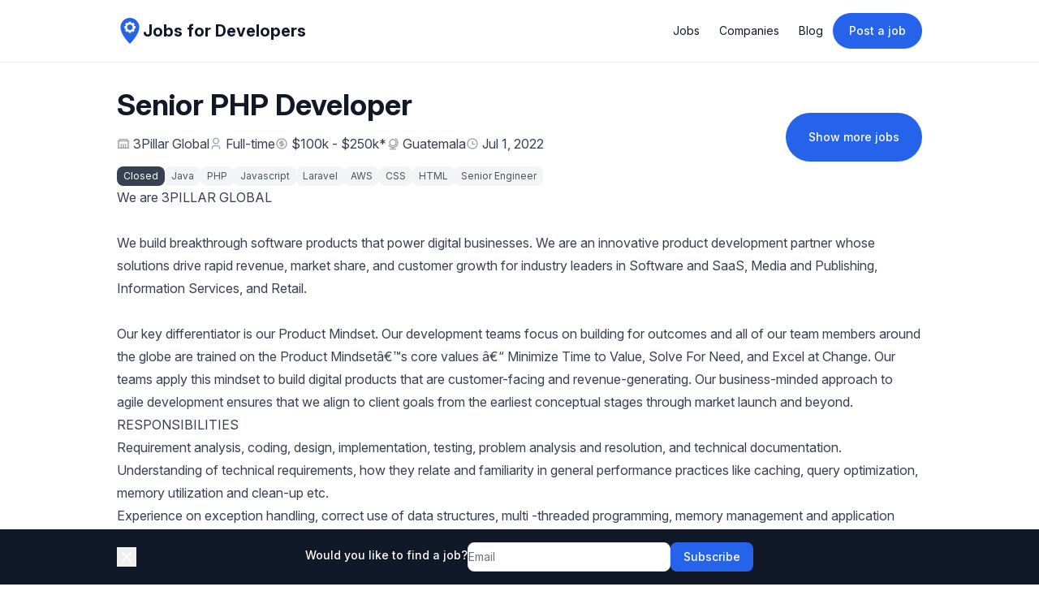

--- FILE ---
content_type: text/html
request_url: https://jobsfordevelopers.com/jobs/senior-php-developer-at-3pillar-global-jul-1-2022-0aa721
body_size: 18681
content:
<!DOCTYPE html><html lang="en"><head><meta name="robots" content="index, follow"/><link rel="canonical" href="https://jobsfordevelopers.com/jobs/senior-php-developer-at-3pillar-global-jul-1-2022-0aa721"/><title>Senior PHP Developer at 3Pillar Global • Jobs for Developers</title><meta name="description" content="3Pillar Global is hiring Senior PHP Developer"/><meta property="og:type" content="website"/><meta property="og:url" content="https://jobsfordevelopers.com/jobs/senior-php-developer-at-3pillar-global-jul-1-2022-0aa721"/><meta property="og:title" content="Senior PHP Developer at 3Pillar Global"/><meta property="og:description" content="3Pillar Global is hiring Senior PHP Developer"/><meta property="og:image" content="https://jobsfordevelopers.com/images/social/jobs/831cf74a-b3c0-46e2-bf7a-c625eb6cdd97.png"/><meta name="twitter:card" content="summary_large_image"/><meta name="twitter:title" content="Senior PHP Developer at 3Pillar Global"/><meta name="twitter:description" content="3Pillar Global is hiring Senior PHP Developer"/><meta name="twitter:site" content="@jobsfordevs_com"/><meta name="twitter:image" content="https://jobsfordevelopers.com/images/social/jobs/831cf74a-b3c0-46e2-bf7a-c625eb6cdd97.png"/><link rel="stylesheet" href="/assets/styles-C4SwPj7s.css"/><link rel="stylesheet" href="https://rsms.me/inter/inter.css"/><link rel="icon" href="/images/favicon.png"/><link rel="apple-touch-icon" href="/images/favicon.png"/><script data-cfasync="false" nonce="139d656b-6460-4bf9-bc01-c616e97b746f">try{(function(w,d){!function(j,k,l,m){if(j.zaraz)console.error("zaraz is loaded twice");else{j[l]=j[l]||{};j[l].executed=[];j.zaraz={deferred:[],listeners:[]};j.zaraz._v="5874";j.zaraz._n="139d656b-6460-4bf9-bc01-c616e97b746f";j.zaraz.q=[];j.zaraz._f=function(n){return async function(){var o=Array.prototype.slice.call(arguments);j.zaraz.q.push({m:n,a:o})}};for(const p of["track","set","debug"])j.zaraz[p]=j.zaraz._f(p);j.zaraz.init=()=>{var q=k.getElementsByTagName(m)[0],r=k.createElement(m),s=k.getElementsByTagName("title")[0];s&&(j[l].t=k.getElementsByTagName("title")[0].text);j[l].x=Math.random();j[l].w=j.screen.width;j[l].h=j.screen.height;j[l].j=j.innerHeight;j[l].e=j.innerWidth;j[l].l=j.location.href;j[l].r=k.referrer;j[l].k=j.screen.colorDepth;j[l].n=k.characterSet;j[l].o=(new Date).getTimezoneOffset();if(j.dataLayer)for(const t of Object.entries(Object.entries(dataLayer).reduce((u,v)=>({...u[1],...v[1]}),{})))zaraz.set(t[0],t[1],{scope:"page"});j[l].q=[];for(;j.zaraz.q.length;){const w=j.zaraz.q.shift();j[l].q.push(w)}r.defer=!0;for(const x of[localStorage,sessionStorage])Object.keys(x||{}).filter(z=>z.startsWith("_zaraz_")).forEach(y=>{try{j[l]["z_"+y.slice(7)]=JSON.parse(x.getItem(y))}catch{j[l]["z_"+y.slice(7)]=x.getItem(y)}});r.referrerPolicy="origin";r.src="/cdn-cgi/zaraz/s.js?z="+btoa(encodeURIComponent(JSON.stringify(j[l])));q.parentNode.insertBefore(r,q)};["complete","interactive"].includes(k.readyState)?zaraz.init():j.addEventListener("DOMContentLoaded",zaraz.init)}}(w,d,"zarazData","script");window.zaraz._p=async d$=>new Promise(ea=>{if(d$){d$.e&&d$.e.forEach(eb=>{try{const ec=d.querySelector("script[nonce]"),ed=ec?.nonce||ec?.getAttribute("nonce"),ee=d.createElement("script");ed&&(ee.nonce=ed);ee.innerHTML=eb;ee.onload=()=>{d.head.removeChild(ee)};d.head.appendChild(ee)}catch(ef){console.error(`Error executing script: ${eb}\n`,ef)}});Promise.allSettled((d$.f||[]).map(eg=>fetch(eg[0],eg[1])))}ea()});zaraz._p({"e":["(function(w,d){})(window,document)"]});})(window,document)}catch(e){throw fetch("/cdn-cgi/zaraz/t"),e;};</script></head><body class="min-h-screen font-sans text-base antialiased bg-white text-common-text"><div data-rht-toaster="" style="position:fixed;z-index:9999;top:16px;left:16px;right:16px;bottom:16px;pointer-events:none"></div><span hidden="" style="position:fixed;top:1px;left:1px;width:1px;height:0;padding:0;margin:-1px;overflow:hidden;clip:rect(0, 0, 0, 0);white-space:nowrap;border-width:0;display:none"></span><div class="fixed bottom-0 left-0 right-0 z-20 bg-gray-900"><div class="container flex items-center gap-4 px-4 py-4 mx-auto lg:max-w-screen-lg"><button><svg stroke="currentColor" fill="currentColor" stroke-width="0" viewBox="0 0 24 24" class="w-6 h-6 text-white" height="1em" width="1em" xmlns="http://www.w3.org/2000/svg"><path d="M11.9997 10.5865L16.9495 5.63672L18.3637 7.05093L13.4139 12.0007L18.3637 16.9504L16.9495 18.3646L11.9997 13.4149L7.04996 18.3646L5.63574 16.9504L10.5855 12.0007L5.63574 7.05093L7.04996 5.63672L11.9997 10.5865Z"></path></svg></button><div class="flex justify-center flex-grow"><form method="post" action="/subscriptions" id=":R95H1:" novalidate="" class="flex flex-col items-center gap-2 sm:flex-row sm:gap-4" data-discover="true"><input required="" id=":R95H1:-token" name="token" form=":R95H1:" type="hidden"/><div class="flex justify-center"></div><label for=":R95H1:-email" class="flex gap-1 mb-1 text-sm font-medium text-white whitespace-nowrap">Would you like to find a job?</label><div class="flex gap-2"><input class="block w-full border border-neutral-200 rounded-lg disabled:bg-neutral-50 sm:text-sm sm:min-w-[250px]" required="" id=":R95H1:-email" name="email" form=":R95H1:" type="text" placeholder="Email"/><button type="submit" name="action" class="inline-flex items-center justify-center px-4 py-2 font-medium rounded-lg text-sm bg-primary-background text-primary-text hover:bg-primary-background/90 h-auto disabled:opacity-75 transition-all">Subscribe</button></div></form></div></div></div><div class="flex flex-col min-h-screen"><div class="sticky top-0 z-20 bg-white/75 border-b backdrop-blur-md text-common-title border-common-border"><header class="container flex items-center justify-between p-4 mx-auto lg:max-w-screen-lg"><a class="inline-flex items-center gap-2" href="/" data-discover="true"><svg xmlns="http://www.w3.org/2000/svg" version="1.1" height="32" width="32" viewBox="0 0 100 100"><g stroke="none" fill="#2563eb"><path d="M50 0C30.016 0 13.816 16.201 13.816 36.185 13.816 64.987 50 100 50 100s36.184-35.013 36.184-63.815C86.184 16.201 69.984 0 50 0zm21.492 40.594l-6.154 2.052 2.9 5.805-6.074 6.075-5.806-2.901-2.052 6.155h-8.593l-2.052-6.155-5.802 2.901-6.078-6.075 2.901-5.805-6.155-2.052v-8.593l6.155-2.052-2.901-5.804 6.078-6.076 5.802 2.901 2.052-6.155h8.593l2.052 6.155 5.806-2.901 6.074 6.076-2.9 5.804 6.154 2.052v8.593zm-10.74-4.297c0 5.933-4.809 10.742-10.742 10.742-5.933 0-10.741-4.809-10.741-10.742 0-5.933 4.809-10.741 10.741-10.741 5.933 0 10.742 4.808 10.742 10.741z"></path></g></svg><span class="text-lg font-bold text-gray-900 sm:text-xl">Jobs for Developers</span></a><div><button title="Menu" class="inline-flex items-center md:hidden justify-center rounded-md p-2.5"><svg stroke="currentColor" fill="none" stroke-width="1.5" viewBox="0 0 24 24" aria-hidden="true" class="w-7 h-7" height="1em" width="1em" xmlns="http://www.w3.org/2000/svg"><path stroke-linecap="round" stroke-linejoin="round" d="M3.75 6.75h16.5M3.75 12h16.5m-16.5 5.25h16.5"></path></svg></button><div class="items-center hidden gap-4 md:flex"><ul class="flex"><li class="flex items-center"><a class="px-3 py-2 text-sm transition-all rounded-lg hover:text-common-title hover:bg-neutral-50" href="/" data-discover="true">Jobs</a></li><li class="flex items-center"><a class="px-3 py-2 text-sm transition-all rounded-lg hover:text-common-title hover:bg-neutral-50" href="/companies" data-discover="true">Companies</a></li><li class="flex items-center"><a class="px-3 py-2 text-sm transition-all rounded-lg hover:text-common-title hover:bg-neutral-50" href="/blog" data-discover="true">Blog</a></li></ul><a class="inline-block px-5 py-3 text-sm font-medium text-white bg-blue-600 rounded-full shadow-sm whitespace-nowrap hover:bg-blue-700 focus:outline-none focus:ring-2 focus:ring-gray-300" href="/create" data-discover="true">Post a job</a></div></div></header><span hidden="" style="position:fixed;top:1px;left:1px;width:1px;height:0;padding:0;margin:-1px;overflow:hidden;clip:rect(0, 0, 0, 0);white-space:nowrap;border-width:0;display:none"></span></div><script type="application/ld+json">{"@context":"https://schema.org","@type":"JobPosting","title":"Senior PHP Developer","description":"<div>We are 3PILLAR GLOBAL&nbsp;</div><div><br></div><div>We build breakthrough software products that power digital businesses. We are an innovative product development partner whose solutions drive rapid revenue, market share, and customer growth for industry leaders in Software and SaaS, Media and Publishing, Information Services, and Retail.</div><div>&nbsp;</div><div>Our key differentiator is our Product Mindset. Our development teams focus on building for outcomes and all of our team members around the globe are trained on the Product Mindset’s core values – Minimize Time to Value, Solve For Need, and Excel at Change. Our teams apply this mindset to build digital products that are customer-facing and revenue-generating. Our business-minded approach to agile development ensures that we align to client goals from the earliest conceptual stages through market launch and beyond.</div><h3>RESPONSIBILITIES</h3><ul><li>Requirement analysis, coding, design, implementation, testing, problem analysis and resolution, and technical documentation.</li><li>Understanding of technical requirements, how they relate and familiarity in general performance practices like caching, query optimization, memory utilization and clean-up etc.</li><li>Experience on exception handling, correct use of data structures, multi -threaded programming, memory management and application tuning.</li><li>Passion to keep up-to-date with latest happenings in core technology.</li><li>Understands how various requirements impact project budget and new revenue opportunities.</li><li>Optimizes delivery, meet deadlines, and deliver results.</li><li>Demonstrates unexpected value to your client.</li><li>Understands complimentary product development capabilities and the interactions between disciplines.</li><li>Participates in holistic discussions about the broader product development lifecycle.</li><li>Watches for triggering events, including changes within the organization or outside world that provide opportunities or create risks for 3Pillar,Develops strong relationships with client personnel working directly on the account.</li><li>Ability to mentor interns and support peers.</li></ul><h3>REQUIREMENTS</h3><ul><li>5+ years of experience working in backend software development</li><li>Strong programming skills with PHP and Laravel</li><li>Experience working with HTML, CSS and JavaScript as well as ReactJS</li><li>Experience or knowledge on Amazon Web Services</li><li>Excellent communication skills and conversational English</li><li>Experienced working under Agile methodologies.</li><li>Strong interpersonal and communication skills.</li><li>Demonstrated&nbsp;problem solving, analytic and troubleshooting skills.</li></ul><h3>BENEFITS</h3><ul><li>Learning and Development (courses, certifications, Tech training, mentor me).</li><li>Sponsored certifications. Cost for training and exams are fully covered.</li><li>Rewards and Recognition Program - Celebrate (recognitions per outstanding performance, anniversary, peer to peer).</li><li>Virtual Team Activities.</li><li>Health &amp; Wellness Program - Virtually (Private Medical Insurance, Psychologist, Nutritionist, Outdoor Activities, Financial Talks and Soft Skills development).</li><li>Charity Social Responsibility.</li><li>1 Day off (Graduation).</li><li>Badge discounts.</li><div><br></div><div>#LI-LJ1&nbsp;</div><div>#Li-remote</div></ul>","datePosted":"2022-07-01T15:21:29.774Z","employmentType":"FULL_TIME","validThrough":"2022-08-10T20:27:56.443Z","jobLocationType":"TELECOMMUTE","hiringOrganization":{"@type":"Organization","name":"3Pillar Global","logo":"https://media.jobsfordevelopers.com/companies/2a00dbe8-d247-451a-b88e-de131488b331.png"},"jobLocation":[{"@type":"Place","address":{"@type":"PostalAddress","streetAddress":"","addressLocality":"","addressRegion":"","postalCode":"","addressCountry":"Guatemala"}}],"applicantLocationRequirements":[{"@type":"Country","name":"Guatemala"}],"baseSalary":{"@type":"MonetaryAmount","currency":"USD","value":{"@type":"QuantitativeValue","minValue":100000,"maxValue":250000,"unitText":"YEAR"}}}</script><div class="container flex flex-col flex-grow gap-8 px-4 py-8 mx-auto lg:max-w-screen-lg"><div class="flex flex-col justify-between gap-4 md:flex-row"><div><h1 class="text-3xl font-bold md:text-4xl text-common-title">Senior PHP Developer</h1><div class="flex flex-wrap gap-2 mt-4 md:gap-4"><span class="inline-flex items-center space-x-1"><svg stroke="currentColor" fill="currentColor" stroke-width="0" viewBox="0 0 24 24" class="inline-block text-base text-gray-400" height="1em" width="1em" xmlns="http://www.w3.org/2000/svg"><path d="M20 6H23V8H22V19H23V21H1V19H2V8H1V6H4V4C4 3.44772 4.44772 3 5 3H19C19.5523 3 20 3.44772 20 4V6ZM20 8H4V19H7V12H9V19H11V12H13V19H15V12H17V19H20V8ZM6 5V6H18V5H6Z"></path></svg><a class="text-gray-700 hover:text-gray-900 focus:outline-none focus:underline" href="/companies/3pillarglobal-com" data-discover="true">3Pillar Global</a></span><span class="inline-flex items-center space-x-1"><svg stroke="currentColor" fill="currentColor" stroke-width="0" viewBox="0 0 24 24" class="inline-block text-base text-gray-400" height="1em" width="1em" xmlns="http://www.w3.org/2000/svg"><path d="M20 22H18V20C18 18.3431 16.6569 17 15 17H9C7.34315 17 6 18.3431 6 20V22H4V20C4 17.2386 6.23858 15 9 15H15C17.7614 15 20 17.2386 20 20V22ZM12 13C8.68629 13 6 10.3137 6 7C6 3.68629 8.68629 1 12 1C15.3137 1 18 3.68629 18 7C18 10.3137 15.3137 13 12 13ZM12 11C14.2091 11 16 9.20914 16 7C16 4.79086 14.2091 3 12 3C9.79086 3 8 4.79086 8 7C8 9.20914 9.79086 11 12 11Z"></path></svg><span class="text-gray-700">Full-time</span></span><span class="inline-flex items-center space-x-1"><svg stroke="currentColor" fill="currentColor" stroke-width="0" viewBox="0 0 24 24" class="inline-block text-base text-gray-400" height="1em" width="1em" xmlns="http://www.w3.org/2000/svg"><path d="M12.0049 22.0027C6.48204 22.0027 2.00488 17.5256 2.00488 12.0027C2.00488 6.4799 6.48204 2.00275 12.0049 2.00275C17.5277 2.00275 22.0049 6.4799 22.0049 12.0027C22.0049 17.5256 17.5277 22.0027 12.0049 22.0027ZM12.0049 20.0027C16.4232 20.0027 20.0049 16.421 20.0049 12.0027C20.0049 7.58447 16.4232 4.00275 12.0049 4.00275C7.5866 4.00275 4.00488 7.58447 4.00488 12.0027C4.00488 16.421 7.5866 20.0027 12.0049 20.0027ZM8.50488 14.0027H14.0049C14.281 14.0027 14.5049 13.7789 14.5049 13.5027C14.5049 13.2266 14.281 13.0027 14.0049 13.0027H10.0049C8.62417 13.0027 7.50488 11.8835 7.50488 10.5027C7.50488 9.12203 8.62417 8.00275 10.0049 8.00275H11.0049V6.00275H13.0049V8.00275H15.5049V10.0027H10.0049C9.72874 10.0027 9.50488 10.2266 9.50488 10.5027C9.50488 10.7789 9.72874 11.0027 10.0049 11.0027H14.0049C15.3856 11.0027 16.5049 12.122 16.5049 13.5027C16.5049 14.8835 15.3856 16.0027 14.0049 16.0027H13.0049V18.0027H11.0049V16.0027H8.50488V14.0027Z"></path></svg><span class="text-gray-700"><span title="The company didn&#x27;t publish the salary for this job post. This is an estimate based on similar jobs in our database.">$100k - $250k<span>*</span></span></span></span><span class="inline-flex items-center space-x-1"><svg stroke="currentColor" fill="currentColor" stroke-width="0" viewBox="0 0 24 24" class="inline-block text-base text-gray-400" height="1em" width="1em" xmlns="http://www.w3.org/2000/svg"><path d="M13.0003 21H18.0003V23H6.00032V21H11.0003V19.9506C7.70689 19.6236 4.88351 17.6987 3.31641 14.9622L5.05319 13.9697C6.43208 16.3776 9.02674 18 12.0003 18C16.4186 18 20.0003 14.4182 20.0003 9.99995C20.0003 7.02637 18.378 4.43171 15.9701 3.05282L16.9626 1.31604C19.9724 3.03965 22.0003 6.28297 22.0003 9.99995C22.0003 15.1853 18.0536 19.4489 13.0003 19.9506V21ZM12.0003 17C8.13433 17 5.00032 13.8659 5.00032 9.99995C5.00032 6.13396 8.13433 2.99995 12.0003 2.99995C15.8663 2.99995 19.0003 6.13396 19.0003 9.99995C19.0003 13.8659 15.8663 17 12.0003 17ZM12.0003 15C14.7617 15 17.0003 12.7614 17.0003 9.99995C17.0003 7.23853 14.7617 4.99995 12.0003 4.99995C9.2389 4.99995 7.00032 7.23853 7.00032 9.99995C7.00032 12.7614 9.2389 15 12.0003 15Z"></path></svg><span title="Guatemala" class="text-gray-700 max-w-[300px] text-ellipsis overflow-hidden whitespace-nowrap"><a href="/jobs-in-guatemala" data-discover="true">Guatemala</a></span></span><span class="inline-flex items-center space-x-1"><svg stroke="currentColor" fill="currentColor" stroke-width="0" viewBox="0 0 24 24" class="inline-block text-base text-gray-400" height="1em" width="1em" xmlns="http://www.w3.org/2000/svg"><path d="M12 22C6.47715 22 2 17.5228 2 12C2 6.47715 6.47715 2 12 2C17.5228 2 22 6.47715 22 12C22 17.5228 17.5228 22 12 22ZM12 20C16.4183 20 20 16.4183 20 12C20 7.58172 16.4183 4 12 4C7.58172 4 4 7.58172 4 12C4 16.4183 7.58172 20 12 20ZM13 12H17V14H11V7H13V12Z"></path></svg><span class="text-gray-700">Jul 1, 2022</span></span></div><div class="flex flex-wrap gap-2 mt-4"><span class="px-2 py-1 text-xs text-white bg-gray-700 rounded-lg">Closed</span><a class="px-2 py-1 text-xs text-gray-600 bg-gray-100 rounded-lg hover:bg-gray-50 whitespace-nowrap" href="/java-jobs" data-discover="true">Java</a><a class="px-2 py-1 text-xs text-gray-600 bg-gray-100 rounded-lg hover:bg-gray-50 whitespace-nowrap" href="/php-jobs" data-discover="true">PHP</a><a class="px-2 py-1 text-xs text-gray-600 bg-gray-100 rounded-lg hover:bg-gray-50 whitespace-nowrap" href="/javascript-jobs" data-discover="true">Javascript</a><a class="px-2 py-1 text-xs text-gray-600 bg-gray-100 rounded-lg hover:bg-gray-50 whitespace-nowrap" href="/laravel-jobs" data-discover="true">Laravel</a><a class="px-2 py-1 text-xs text-gray-600 bg-gray-100 rounded-lg hover:bg-gray-50 whitespace-nowrap" href="/aws-jobs" data-discover="true">AWS</a><a class="px-2 py-1 text-xs text-gray-600 bg-gray-100 rounded-lg hover:bg-gray-50 whitespace-nowrap" href="/css-jobs" data-discover="true">CSS</a><a class="px-2 py-1 text-xs text-gray-600 bg-gray-100 rounded-lg hover:bg-gray-50 whitespace-nowrap" href="/html-jobs" data-discover="true">HTML</a><a class="px-2 py-1 text-xs text-gray-600 bg-gray-100 rounded-lg hover:bg-gray-50 whitespace-nowrap" href="/senior-engineer-jobs" data-discover="true">Senior Engineer</a></div></div><div class="flex items-center justify-center mt-4 md:justify-start md:mt-0"><a class="inline-block py-5 text-sm font-medium text-white bg-blue-600 rounded-full px-7 whitespace-nowrap hover:bg-blue-700 focus:outline-none focus:ring-2 focus:ring-gray-300" href="/senior-engineer-jobs" data-discover="true">Show more jobs</a></div></div><div class="prose max-w-none"><div>We are 3PILLAR GLOBAL&nbsp;</div><div><br></div><div>We build breakthrough software products that power digital businesses. We are an innovative product development partner whose solutions drive rapid revenue, market share, and customer growth for industry leaders in Software and SaaS, Media and Publishing, Information Services, and Retail.</div><div>&nbsp;</div><div>Our key differentiator is our Product Mindset. Our development teams focus on building for outcomes and all of our team members around the globe are trained on the Product Mindset’s core values – Minimize Time to Value, Solve For Need, and Excel at Change. Our teams apply this mindset to build digital products that are customer-facing and revenue-generating. Our business-minded approach to agile development ensures that we align to client goals from the earliest conceptual stages through market launch and beyond.</div><h3>RESPONSIBILITIES</h3><ul><li>Requirement analysis, coding, design, implementation, testing, problem analysis and resolution, and technical documentation.</li><li>Understanding of technical requirements, how they relate and familiarity in general performance practices like caching, query optimization, memory utilization and clean-up etc.</li><li>Experience on exception handling, correct use of data structures, multi -threaded programming, memory management and application tuning.</li><li>Passion to keep up-to-date with latest happenings in core technology.</li><li>Understands how various requirements impact project budget and new revenue opportunities.</li><li>Optimizes delivery, meet deadlines, and deliver results.</li><li>Demonstrates unexpected value to your client.</li><li>Understands complimentary product development capabilities and the interactions between disciplines.</li><li>Participates in holistic discussions about the broader product development lifecycle.</li><li>Watches for triggering events, including changes within the organization or outside world that provide opportunities or create risks for 3Pillar,Develops strong relationships with client personnel working directly on the account.</li><li>Ability to mentor interns and support peers.</li></ul><h3>REQUIREMENTS</h3><ul><li>5+ years of experience working in backend software development</li><li>Strong programming skills with PHP and Laravel</li><li>Experience working with HTML, CSS and JavaScript as well as ReactJS</li><li>Experience or knowledge on Amazon Web Services</li><li>Excellent communication skills and conversational English</li><li>Experienced working under Agile methodologies.</li><li>Strong interpersonal and communication skills.</li><li>Demonstrated&nbsp;problem solving, analytic and troubleshooting skills.</li></ul><h3>BENEFITS</h3><ul><li>Learning and Development (courses, certifications, Tech training, mentor me).</li><li>Sponsored certifications. Cost for training and exams are fully covered.</li><li>Rewards and Recognition Program - Celebrate (recognitions per outstanding performance, anniversary, peer to peer).</li><li>Virtual Team Activities.</li><li>Health &amp; Wellness Program - Virtually (Private Medical Insurance, Psychologist, Nutritionist, Outdoor Activities, Financial Talks and Soft Skills development).</li><li>Charity Social Responsibility.</li><li>1 Day off (Graduation).</li><li>Badge discounts.</li><div><br></div><div>#LI-LJ1&nbsp;</div><div>#Li-remote</div></ul></div><div class="flex flex-col gap-4 md:items-center md:flex-row md:justify-center"><div class="flex flex-wrap items-center gap-2"><p class="inline font-medium">Share</p><button title="share via email" class="inline-flex items-center justify-center w-8 h-8 rounded-full bg-neutral-500 hover:bg-neutral-500/80"><svg stroke="currentColor" fill="currentColor" stroke-width="0" viewBox="0 0 512 512" class="text-white" height="1em" width="1em" xmlns="http://www.w3.org/2000/svg"><path d="M464 64H48C21.49 64 0 85.49 0 112v288c0 26.51 21.49 48 48 48h416c26.51 0 48-21.49 48-48V112c0-26.51-21.49-48-48-48zm0 48v40.805c-22.422 18.259-58.168 46.651-134.587 106.49-16.841 13.247-50.201 45.072-73.413 44.701-23.208.375-56.579-31.459-73.413-44.701C106.18 199.465 70.425 171.067 48 152.805V112h416zM48 400V214.398c22.914 18.251 55.409 43.862 104.938 82.646 21.857 17.205 60.134 55.186 103.062 54.955 42.717.231 80.509-37.199 103.053-54.947 49.528-38.783 82.032-64.401 104.947-82.653V400H48z"></path></svg></button><button title="Share on Pinterest" class="inline-flex items-center justify-center w-8 h-8 rounded-full bg-[#bd081c] hover:bg-[#bd081c]/80"><svg stroke="currentColor" fill="currentColor" stroke-width="0" viewBox="0 0 496 512" class="text-white" height="1em" width="1em" xmlns="http://www.w3.org/2000/svg"><path d="M496 256c0 137-111 248-248 248-25.6 0-50.2-3.9-73.4-11.1 10.1-16.5 25.2-43.5 30.8-65 3-11.6 15.4-59 15.4-59 8.1 15.4 31.7 28.5 56.8 28.5 74.8 0 128.7-68.8 128.7-154.3 0-81.9-66.9-143.2-152.9-143.2-107 0-163.9 71.8-163.9 150.1 0 36.4 19.4 81.7 50.3 96.1 4.7 2.2 7.2 1.2 8.3-3.3.8-3.4 5-20.3 6.9-28.1.6-2.5.3-4.7-1.7-7.1-10.1-12.5-18.3-35.3-18.3-56.6 0-54.7 41.4-107.6 112-107.6 60.9 0 103.6 41.5 103.6 100.9 0 67.1-33.9 113.6-78 113.6-24.3 0-42.6-20.1-36.7-44.8 7-29.5 20.5-61.3 20.5-82.6 0-19-10.2-34.9-31.4-34.9-24.9 0-44.9 25.7-44.9 60.2 0 22 7.4 36.8 7.4 36.8s-24.5 103.8-29 123.2c-5 21.4-3 51.6-.9 71.2C65.4 450.9 0 361.1 0 256 0 119 111 8 248 8s248 111 248 248z"></path></svg></button><button title="Share on X" class="inline-flex items-center justify-center w-8 h-8 rounded-full bg-black hover:bg-black/80"><svg stroke="currentColor" fill="currentColor" stroke-width="0" viewBox="0 0 24 24" class="text-white" height="1em" width="1em" xmlns="http://www.w3.org/2000/svg"><path d="M17.6874 3.0625L12.6907 8.77425L8.37045 3.0625H2.11328L9.58961 12.8387L2.50378 20.9375H5.53795L11.0068 14.6886L15.7863 20.9375H21.8885L14.095 10.6342L20.7198 3.0625H17.6874ZM16.6232 19.1225L5.65436 4.78217H7.45745L18.3034 19.1225H16.6232Z"></path></svg></button><button title="Share via WhatsApp" class="inline-flex items-center justify-center w-8 h-8 rounded-full bg-[#25d366] hover:bg-[#25d366]/80"><svg stroke="currentColor" fill="currentColor" stroke-width="0" viewBox="0 0 448 512" class="text-white" height="1em" width="1em" xmlns="http://www.w3.org/2000/svg"><path d="M380.9 97.1C339 55.1 283.2 32 223.9 32c-122.4 0-222 99.6-222 222 0 39.1 10.2 77.3 29.6 111L0 480l117.7-30.9c32.4 17.7 68.9 27 106.1 27h.1c122.3 0 224.1-99.6 224.1-222 0-59.3-25.2-115-67.1-157zm-157 341.6c-33.2 0-65.7-8.9-94-25.7l-6.7-4-69.8 18.3L72 359.2l-4.4-7c-18.5-29.4-28.2-63.3-28.2-98.2 0-101.7 82.8-184.5 184.6-184.5 49.3 0 95.6 19.2 130.4 54.1 34.8 34.9 56.2 81.2 56.1 130.5 0 101.8-84.9 184.6-186.6 184.6zm101.2-138.2c-5.5-2.8-32.8-16.2-37.9-18-5.1-1.9-8.8-2.8-12.5 2.8-3.7 5.6-14.3 18-17.6 21.8-3.2 3.7-6.5 4.2-12 1.4-32.6-16.3-54-29.1-75.5-66-5.7-9.8 5.7-9.1 16.3-30.3 1.8-3.7.9-6.9-.5-9.7-1.4-2.8-12.5-30.1-17.1-41.2-4.5-10.8-9.1-9.3-12.5-9.5-3.2-.2-6.9-.2-10.6-.2-3.7 0-9.7 1.4-14.8 6.9-5.1 5.6-19.4 19-19.4 46.3 0 27.3 19.9 53.7 22.6 57.4 2.8 3.7 39.1 59.7 94.8 83.8 35.2 15.2 49 16.5 66.6 13.9 10.7-1.6 32.8-13.4 37.4-26.4 4.6-13 4.6-24.1 3.2-26.4-1.3-2.5-5-3.9-10.5-6.6z"></path></svg></button><button title="Share on Facebook" class="inline-flex items-center justify-center w-8 h-8 rounded-full bg-[#1877f2] hover:bg-[#1877f2]/80"><svg stroke="currentColor" fill="currentColor" stroke-width="0" viewBox="0 0 24 24" class="text-white" height="1em" width="1em" xmlns="http://www.w3.org/2000/svg"><path d="M14 13.5H16.5L17.5 9.5H14V7.5C14 6.47062 14 5.5 16 5.5H17.5V2.1401C17.1743 2.09685 15.943 2 14.6429 2C11.9284 2 10 3.65686 10 6.69971V9.5H7V13.5H10V22H14V13.5Z"></path></svg></button><button title="Share on LinkedIn" class="inline-flex items-center justify-center w-8 h-8 rounded-full bg-[#0a66c2] hover:bg-[#0a66c2]/80"><svg stroke="currentColor" fill="currentColor" stroke-width="0" viewBox="0 0 24 24" class="text-white" height="1em" width="1em" xmlns="http://www.w3.org/2000/svg"><path d="M6.94048 4.99993C6.94011 5.81424 6.44608 6.54702 5.69134 6.85273C4.9366 7.15845 4.07187 6.97605 3.5049 6.39155C2.93793 5.80704 2.78195 4.93715 3.1105 4.19207C3.43906 3.44699 4.18654 2.9755 5.00048 2.99993C6.08155 3.03238 6.94097 3.91837 6.94048 4.99993ZM7.00048 8.47993H3.00048V20.9999H7.00048V8.47993ZM13.3205 8.47993H9.34048V20.9999H13.2805V14.4299C13.2805 10.7699 18.0505 10.4299 18.0505 14.4299V20.9999H22.0005V13.0699C22.0005 6.89993 14.9405 7.12993 13.2805 10.1599L13.3205 8.47993Z"></path></svg></button></div></div></div><div class="border-t border-common-border"><div class="container px-4 py-8 mx-auto space-y-4 lg:max-w-screen-lg"><h2 class="text-xl font-bold text-common-title">Popular searches</h2><div class="grid grid-cols-1 gap-4 sm:grid-cols-2 md:grid-cols-4"><ul class="space-y-4"><li><a href="/nuxt-js-jobs" data-discover="true">Nuxt.js jobs</a></li><li><a href="/git-jobs" data-discover="true">GIT jobs</a></li><li><a href="/react-native-jobs" data-discover="true">React Native jobs</a></li><li><a href="/flutter-jobs" data-discover="true">Flutter jobs</a></li><li><a href="/ec2-jobs" data-discover="true">EC2 jobs</a></li><li><a href="/bun-jobs" data-discover="true">Bun jobs</a></li><li><a href="/react-jobs" data-discover="true">React jobs</a></li><li><a href="/elasticsearch-jobs" data-discover="true">Elasticsearch jobs</a></li><li><a href="/aws-jobs" data-discover="true">AWS jobs</a></li><li><a href="/grpc-jobs" data-discover="true">gRPC jobs</a></li></ul><ul class="space-y-4"><li><a href="/json-jobs" data-discover="true">JSON jobs</a></li><li><a href="/azure-jobs" data-discover="true">Azure jobs</a></li><li><a href="/net-core-jobs" data-discover="true">.NET Core jobs</a></li><li><a href="/vue-jobs" data-discover="true">Vue jobs</a></li><li><a href="/tdd-jobs" data-discover="true">TDD jobs</a></li><li><a href="/blockchain-jobs" data-discover="true">Blockchain jobs</a></li><li><a href="/graphql-jobs" data-discover="true">GraphQL jobs</a></li><li><a href="/cypress-jobs" data-discover="true">Cypress jobs</a></li><li><a href="/mongodb-jobs" data-discover="true">MongoDB jobs</a></li><li><a href="/css-jobs" data-discover="true">CSS jobs</a></li></ul><ul class="space-y-4"><li><a href="/jquery-jobs" data-discover="true">jQuery jobs</a></li><li><a href="/astro-jobs" data-discover="true">Astro jobs</a></li><li><a href="/next-js-jobs" data-discover="true">Next.js jobs</a></li><li><a href="/remix-jobs" data-discover="true">Remix jobs</a></li><li><a href="/api-jobs" data-discover="true">API jobs</a></li><li><a href="/android-jobs" data-discover="true">Android jobs</a></li><li><a href="/serverless-jobs" data-discover="true">Serverless jobs</a></li><li><a href="/mvc-jobs" data-discover="true">MVC jobs</a></li><li><a href="/ios-jobs" data-discover="true">iOS jobs</a></li><li><a href="/unity-jobs" data-discover="true">Unity jobs</a></li></ul><ul class="space-y-4"><li><a href="/ruby-on-rails-jobs" data-discover="true">Ruby on Rails jobs</a></li><li><a href="/asp-net-jobs" data-discover="true">ASP.NET jobs</a></li><li><a href="/web3-jobs" data-discover="true">Web3 jobs</a></li><li><a href="/docker-jobs" data-discover="true">Docker jobs</a></li><li><a href="/s3-jobs" data-discover="true">S3 jobs</a></li><li><a href="/ansible-jobs" data-discover="true">Ansible jobs</a></li><li><a href="/jwt-jobs" data-discover="true">JWT jobs</a></li><li><a href="/electron-jobs" data-discover="true">Electron jobs</a></li><li><a href="/vuex-jobs" data-discover="true">Vuex jobs</a></li><li><a href="/net-jobs" data-discover="true">.NET jobs</a></li></ul></div><div class="flex flex-col justify-between gap-4 pt-4 border-t border-common-border md:flex-row"><div class="flex flex-wrap gap-4"><a rel="noreferrer" href="https://www.facebook.com/jobsfordev" target="_blank">Facebook</a><a rel="noreferrer me" href="https://mastodon.world/@jobsfordevelopers" target="_blank">Mastodon</a><a rel="noreferrer" href="https://www.reddit.com/r/jobsfordevelopers/" target="_blank">Reddit</a><a rel="noreferrer" href="https://twitter.com/jobsfordevs_com" target="_blank">Twitter</a><a href="mailto:info@jobsfordevelopers.com">Contact</a></div><div><p>Copyright © 2021 - <!-- -->2026</p></div></div></div></div></div><script>((storageKey2, restoreKey) => {
    if (!window.history.state || !window.history.state.key) {
      let key = Math.random().toString(32).slice(2);
      window.history.replaceState({ key }, "");
    }
    try {
      let positions2 = JSON.parse(sessionStorage.getItem(storageKey2) || "{}");
      let storedY = positions2[restoreKey || window.history.state.key];
      if (typeof storedY === "number") {
        window.scrollTo(0, storedY);
      }
    } catch (error) {
      console.error(error);
      sessionStorage.removeItem(storageKey2);
    }
  })("react-router-scroll-positions", null)</script><script rr-importmap="" type="importmap">{"integrity":{"/assets/Footer-D0gbmuz7.js":"sha384-E1sCUHV3sDXD5wo6Nvoe0p7MSL4WJUm0KOdXWGbmW+4t9Ebnib6cJ6VFf16fXPk/","/assets/Hero-CAECrbVa.js":"sha384-bOyLlE/hAOOShoyal0ZdczBqt2XGnbuGEGxtPeIJKaKkJ8ttsFNDckYIX/7cCqwA","/assets/Job-DX_jmReC.js":"sha384-ZEnN8khNr4glJj8ANmR4f6vt2mkCU91VmAfrSrQV1qZaG24H6AG7vTd/gjFdN4Z2","/assets/JobSchema-p10eQfDM.js":"sha384-ybrpSXNlhFoDh/L0XbJN6kv1tUGTl3FTmNcDDgtY+TycKIddZMdEb5FBMbeP8u4J","/assets/Layout-Dueu3UOw.js":"sha384-FeBLQFQhNzMDNvUXf5Twt/G5hH/9yWElUajRYf2im7QHCQJYorWGSQtSan0utj7L","/assets/List-TQ3A_cNJ.js":"sha384-TaphgBu5zOJOPUxk2pAHPnZTEtuEeOp/d/fm3xEoaEiEv+EDmwCg8hroblbBwK2S","/assets/Logo-C-LDi7iO.js":"sha384-L7t3YpfUT1+i31GZ8tAvPouhyD00gKPLSYTMSZ889gdCMPguKp7APFt3p65Co8Fy","/assets/Main-D_HvX6Ye.js":"sha384-6de9yajP3jMU3SN01/G+PKvPCb6s0SZqmoTBexKC+m+Tj3j4mLNNJZpsvgOrlMn8","/assets/Text-DbZCcWS9.js":"sha384-bcgQnLTKYXObIXkb/HbfIfD0XVCeAecb2/wXDM2WHOfTH9RVDAjJ55ym5+J0uni+","/assets/_index-DCxcphzz.js":"sha384-rF8wuGM8Tx6q4aTfIK4DxAfIvu1fiAYG1ZYm9qPyMyMh2vzbcP4et+ekJsiqRdWI","/assets/_slug-B0vYKxRr.js":"sha384-e2ADsII+UEQ1Fxs6bfLCmrvQ5zpMb2/mUcKvnVZnBKfpcf0jToiIisAmu/KMWbPT","/assets/blog._index-ytD4CMqL.js":"sha384-VJl3EgzURwr8riZSUB9r9IDvKogSU7Pi1Udc+nOePmTR0TZiZNA3zxZtqSS/YG6Z","/assets/blog._slug-D-s9WkE8.js":"sha384-XDzJSO1QaEizdNjIfm1iyDJxBnYsGXAhcH8kJKLWe1rmN4rdN/55WlmXsoVpr89J","/assets/companies._index-C1Pny9vJ.js":"sha384-6mM+xP9mGY9ob3a2h6EmSxSmREVPgRO1lrUV/N1cUTuEg3dMTU5sQPrOP2slYJKI","/assets/companies._slug-az9H8TDy.js":"sha384-4b26PNc30EKTe0uLx+yva628SZJeubZwb4y8bQ1iQmaisDkviihZVvkYKNsfDA8n","/assets/create-DxCooPWN.js":"sha384-HAr4dov2nXn5hXPpExqe+uUBn7Ks/ARonxFjRzbKY/yC0K6xtqyg2/VqH+uEBIad","/assets/entry.client-DME5kFUA.js":"sha384-N73F5Gcpy7UtnwBURyb6PO9puUyMPMlhpj5eLY0GsGshlULgoRpJJuA8QlmK1yqp","/assets/images.social.companies._id_.png_-l0sNRNKZ.js":"sha384-7GZOiJ7WwbJ2PKz3iZ2Vt/NHNz65guUjQZ/uo6o2LYkbO/Al8pImelhUBJCReJw+","/assets/images.social.default_.png_-l0sNRNKZ.js":"sha384-7GZOiJ7WwbJ2PKz3iZ2Vt/NHNz65guUjQZ/uo6o2LYkbO/Al8pImelhUBJCReJw+","/assets/images.social.jobs._id_.png_-l0sNRNKZ.js":"sha384-7GZOiJ7WwbJ2PKz3iZ2Vt/NHNz65guUjQZ/uo6o2LYkbO/Al8pImelhUBJCReJw+","/assets/index-Dl-Uhyui.js":"sha384-F4qLRFBk+SsvOWm4TWaUDMqOfX4VYVfBYA0qlkBfx+Wrhm2K6YWhwJVicFuTbivi","/assets/index-DzuPbc9s.js":"sha384-3p2T5EZRZUAfOMnT30wpOYAea24L3yPPCSxs6GfFbtTmm80ZfVCj2eVXSg4O9lbb","/assets/index-c1lATl1j.js":"sha384-yDpVJv302AqzxfOGNzWEE5CVGfWuG69o5ioKg22O9fkdsOV/IfZTyRNQFW6iQNqq","/assets/jobs._slug-BmW01WKb.js":"sha384-TdYUseYkiNG9riRA3UHLqUlw8smqDsfPZG9ifg8YUieT4xBHfCjy0Se45ubVlPuQ","/assets/manifest-1f79a1b3.js":"sha384-d6RgI+hjW6a814Hkh21c9Ru6dJcWRVVeOYbHAmiOzVEQft2Tgi/ho2hL3FBIgfg4","/assets/root-BUw-_n2z.js":"sha384-3beM27NqJbkOCmUY0hyhHJvCBNdE7phTmZDDChxUWUQef0kAK5sTC7o1d3lGDFRu","/assets/subscriptions-l0sNRNKZ.js":"sha384-7GZOiJ7WwbJ2PKz3iZ2Vt/NHNz65guUjQZ/uo6o2LYkbO/Al8pImelhUBJCReJw+","/assets/subscriptions._id.confirm-CfwqAEdq.js":"sha384-UtSG5tVGOaZrncM6lJlo74K4cVlBh8mDJy9Ah6cHKM9CMDga6GBsUmQ7iItzVloB","/assets/subscriptions._id.manage-BgrUcuLu.js":"sha384-E+VaoCkDWZ2/OaH+lGLLiyw095lNmk5RN1CVNpbtfL++xYfCo4luDvI3j78y4qIc","/build/__remix_entry_dev-DIRI5F5M.js":"sha384-DS7xV7d6yRkyK3irk4W4hzGQLFfzQv1Xa/qeL+q5qxs/DJtiDAOddG4ue58kx2Er","/build/entry.client-3K774CMO.js":"sha384-lqD4NOpVWfsWGKBNavrqoD/Jl0R0rQoWZSQtaVy+kqIoajtIlL781GVItj98wqOz","/build/manifest-FC7234F5.js":"sha384-O+GS2zIgqrdq1dUD9c4K1KXyQ1bFdFH5wY4JK2AkJM8775wMNikCD2dpf9qyCQwn","/build/root-WYRHEVZE.js":"sha384-c+0290yLNt89HZVkoIW7yUJQb+Z52KWmiijLVuvVwHM5UGouvxA9e4oojqtJQZVi","/build/_shared/chunk-34H3FEXC.js":"sha384-XQRv+x7c7JP3G/ok90djOZ6hdQBgVBh20vj5SZ8f4wjMsa1sdwwoBZZCd0Rdtq3A","/build/_shared/chunk-43TM7QDD.js":"sha384-ay719cv/Jf3OiNyhM62khlCGv+5kwU7K9rSaN7MSCE0egeuZnSgBQOjRTXrCeVQQ","/build/_shared/chunk-4S2L5W7L.js":"sha384-ys/qHnUG+TWCKxCgtxC70xea/XgsXaVWiTqAZuRXFztngiXVJpZLnVlv2yxSatXD","/build/_shared/chunk-57O5DWZL.js":"sha384-IfA/0tFDNc5F7hkfL4N4R3pSBKYM2TlEHvYx0djXqLwgy9VCPWbBeqteA2RLxmi4","/build/_shared/chunk-AB7MJGM6.js":"sha384-z0Vr3/BVmYP1k3T0KFoICmcvEsxPfLKQzlM9dMZUm7iKsipML0TR1DmB45LFC6SF","/build/_shared/chunk-AOHGNVJY.js":"sha384-oO3v+YRkQiN3TuWImog664zjCO5mapoAN4mzpgSSZODoLrmIm1DSJRgJrzKgdQP3","/build/_shared/chunk-APGQQKHI.js":"sha384-klzo7CKmQmdJuqbTydKfuXFMzKGQ8726OZ27Bt4UR3ojWBeorjl/n3y3osT6I8Tj","/build/_shared/chunk-AUYLHJJM.js":"sha384-ogla+n5rjcEuL+A2PWK8nl7uP1uV4VyE8KKJtZGztHbkDWoN3CR9UAvsIYkuB3jp","/build/_shared/chunk-B2LF73MP.js":"sha384-8IUeXZ5faAjJm0tJhZ6jMitnjBCnsIZHPNnjSi8sGOFfGfLi5LhtsLFpX4/O4PNI","/build/_shared/chunk-B4WOYKHQ.js":"sha384-NkHLrQKhOgYGHl67qBPL5QB9H8VOyvyOI8wBLlMimoazxlfJjFUEXoh5DeM+TJCS","/build/_shared/chunk-COY3VY2K.js":"sha384-We3IV/7XTb6vClSID/s2+JnhpmQOsOp8c1kxmWN1b8n+z0iST1nc1dtQUp5O0gZo","/build/_shared/chunk-EBH2ZD3L.js":"sha384-MGEmfGAsidGBypy3LL8eAGCpQ4UEuUcfbNqtQVBtEILb+K+qoCfZPK+/zlc17PSY","/build/_shared/chunk-HPFSPGG4.js":"sha384-uddALtrqJBMdTwyUAi61JU6bp1RQTj82NLdu3GQo+K4/unvOmW7aucIuX84pw4na","/build/_shared/chunk-LFGQVUH5.js":"sha384-cyronkvIiCaJsWv5Vk7egJ4eU62LJA+Jz9g5UcRxkEG8Zr24PHP9exuwYHaqsPMp","/build/_shared/chunk-N3LZZBLF.js":"sha384-+Nv2NjC4k3h0tHNtzrnqE+juFxQRbOvSqCMHFLuvU1N4kBb2nwqF6cwv7CTGK2KK","/build/_shared/chunk-NDGKJUU7.js":"sha384-T5mi6KDvfw6vN8SgwBxPXf4U+4GzNmWhyjfejuN2bxbP6ioSZKbjAc/hnqoKG3Gf","/build/_shared/chunk-OT7XOTG3.js":"sha384-gKmtPEXWi4nt397BVk2n/+CRp1u5J+hAe/+TdfLsucIUr+jR/zfRxQwtJsiqgv2C","/build/_shared/chunk-OWJL2QAX.js":"sha384-PxO1QOSMXgki5xLTy8+s27ltceJYUXn6uJ737sN/vrzRbYiUyYM4QjgdBCBCTeBX","/build/_shared/chunk-Q72OJOFE.js":"sha384-lSlWzAhqyumlig+5+1T5OLMpaQu6Hqpz7xEEOoVBfqgyAow12faMrYqtlIuh+WtN","/build/_shared/chunk-RN6L5M7F.js":"sha384-J1ClkXlXn7qNqqnXnSd3RXBwwZCqysmcEoEF/CIhQNAJ+u+jfqNu16AgXobqGjWY","/build/_shared/chunk-TB5KB7RP.js":"sha384-Uw/9CD/blD8wNhF9DS4jlrvLv6b1Px/d/AYQiT36AA9ohAbH8wv0MBgtWVVDho7P","/build/_shared/chunk-UJPMYCIZ.js":"sha384-mSH7CDcM1bzBN/+ij0HjTk3SAK7MVkqi5GT8XDR2BzjfX/iLCQQjIh5BuBAVP1hY","/build/_shared/chunk-UOCFILZZ.js":"sha384-ntood9lmxVQGO4AGsuG/oqQ74kRdrPEVfrb56gU9HIokm0LpAwMYs7yb84yJZ+Pm","/build/_shared/chunk-VWJNKOBH.js":"sha384-upGR5cLR5YmogW8/V7jvVWiRNR2m2AlZE248cwPSkVYbGXPq0eXESW/qVWeXfY2c","/build/_shared/client-7OC3JKHC.js":"sha384-+NrkoIrxU7xnENJ5gHIK1CW5Xe0JtS0NxDBRxlZlnJ3fpKi7KidabzmxoT8SUzZo","/build/_shared/esm-H62PV4JJ.js":"sha384-6FJ9XsMkAmVCPl3pomRVefWhP0Z0gmH/oIBF42tTpRfDVPnMcbC6be+79xs1HGq+","/build/_shared/jsx-dev-runtime-ZJ23BVTV.js":"sha384-qtBcCoBVzHvCu2d7oDwfPzKcfHZSMQImBSymE9IclVgJKEJObe8o8K/BwndgX6Pi","/build/_shared/jsx-runtime-HO3EPCQ2.js":"sha384-cfxfmFa2M40X7XsPIYJfTw6s2tUjdD2uuFM/qu+BAP2l4C0Oh/Kacs9Qd9gQ+TIO","/build/_shared/react-D2YSG4H3.js":"sha384-HXFVOwkzqyOqHenARPtD8oGv8NEh9ZeWjKoaqxlrMQzLvUvkKG2A5h0H6rrl580T","/build/_shared/react-dom-DOX33N2P.js":"sha384-05NENdZYNIJdWbLlzQgHDCmgv5ypgTZ2mKoysS64HAnqLfltv0FpBLHJPLe/g21g","/build/_shared/remix_hmr-ICDDTNRO.js":"sha384-6zPtSBmCo4H8pX/AclcR4HBMbpIV2D4DbjA6ONKrDSWK3WiaPlLJ/mwM/snMPCiQ","/build/_shared/runtime-ZNP5P25N.js":"sha384-aiD60vrFWmDJrknEXYui5FHOhfFlOjLE/4KhnLXIcpNKpKECRFyLbj0s3u1V//eN","/build/routes/$slug-JPMGTM76.js":"sha384-9sBwJdhPmjBAyoJtiryGni50zAYBYd6E9foZdRw8lR/KP6cddx1lapPS8Z9MiygA","/build/routes/_index-B3QYPPND.js":"sha384-kYulp5wscwL/nSEoMyIb3a1sCvndnDlvesdk31o+t1PkNfMYfuGmqEa0SUdQG0Yc","/build/routes/blog.$slug-WHGRDHI7.js":"sha384-7noDnpQORaMVLDQ8Y1Zh6l6fnUtqGGmbjnVbkcZBoN2XYfDo/s70OxXZRb5FCYTG","/build/routes/blog._index-DX7UPVRX.js":"sha384-Xzno7jj06GnM0jCxqJTRrtiwyM3GNZWAvUD2BLiiOV2SeLmABJY6YBiNkIwKuAeJ","/build/routes/companies.$slug-M7C6U3MI.js":"sha384-tf46mAggu9+Zn9YE4a/IWpZnrT0WfWf4BXFugwbdZYwrNR2jRUMJzcbt+4SgENla","/build/routes/companies._index-IO22AYFS.js":"sha384-QvvGTaol2K7iJ42ZAu++Dn68/RBNr9PDhs8/HIX1xh/3eepSRX2Co1F7a8cDp2Ow","/build/routes/create-U36DAPH3.js":"sha384-HKdqlNy2/4k3cS3DgjUK5cgC6EHlVDER/dHppPwzLDxBmdXwOvdYUZ3r8WpcKfJV","/build/routes/images.social.companies.$id[.png]-V6KF4BPY.js":"sha384-X6Kik7RT7dw6FFP62GAAYQo+ODe31vaBGJDdGbk+Io6dV5SN6tLsXXSouy6i+D83","/build/routes/images.social.default[.png]-ALD6WXTQ.js":"sha384-f2vAfyeOcU7TbCMMntBTr7nQY36rzeQF4ju8QrHqwWIuOUO5LNp/V1ZAM+0bGNAi","/build/routes/images.social.jobs.$id[.png]-S4VS5Q3D.js":"sha384-1OkVgG4PNCqEMVd7YTJG3Np1sGSyE77480u0NJKaw47ysQy7RmH9/wrRP9D77wKT","/build/routes/jobs.$slug-JTHK7CX6.js":"sha384-voLkDg678GBAW5SdojP5NUbD21aINej6Kd1yxXW3w4CDVGMvCh7iicMn1kynCsbH","/build/routes/sitemap[.xml]-E6Q2NSCQ.js":"sha384-2nitfsLzBtdQrn5obs+nJyCWUZlXual3X+E51jatHArI1/NZg0mOYMYw5KSijacL","/build/routes/subscriptions-B2WPQPNA.js":"sha384-LW3nYi2dQgsx2kK/cALXICr5OXlVj/Tx86HAgAQ6YNADlZK+QZARtoX5FZJpom6N","/build/routes/subscriptions.$id.confirm-M7XPIW65.js":"sha384-7AleAMHxtrAQnF9OfpqaRu7xp9+jcJpWM9trOw2ooRpauoQiLRNolieh4PhvL6EQ","/build/routes/subscriptions.$id.manage-XHDEDSSN.js":"sha384-KPOOUTPezWiZwCkVzegVUyBKTOFiQGe8Z/hRQGkfhAC03KiaUkVq7EfZSfl3WvgT"}}</script><link rel="modulepreload" href="/assets/entry.client-DME5kFUA.js" integrity="sha384-N73F5Gcpy7UtnwBURyb6PO9puUyMPMlhpj5eLY0GsGshlULgoRpJJuA8QlmK1yqp"/><link rel="modulepreload" href="/assets/index-DzuPbc9s.js" integrity="sha384-3p2T5EZRZUAfOMnT30wpOYAea24L3yPPCSxs6GfFbtTmm80ZfVCj2eVXSg4O9lbb"/><link rel="modulepreload" href="/assets/root-BUw-_n2z.js" integrity="sha384-3beM27NqJbkOCmUY0hyhHJvCBNdE7phTmZDDChxUWUQef0kAK5sTC7o1d3lGDFRu"/><link rel="modulepreload" href="/assets/Layout-Dueu3UOw.js" integrity="sha384-FeBLQFQhNzMDNvUXf5Twt/G5hH/9yWElUajRYf2im7QHCQJYorWGSQtSan0utj7L"/><link rel="modulepreload" href="/assets/index-Dl-Uhyui.js" integrity="sha384-F4qLRFBk+SsvOWm4TWaUDMqOfX4VYVfBYA0qlkBfx+Wrhm2K6YWhwJVicFuTbivi"/><link rel="modulepreload" href="/assets/jobs._slug-BmW01WKb.js" integrity="sha384-TdYUseYkiNG9riRA3UHLqUlw8smqDsfPZG9ifg8YUieT4xBHfCjy0Se45ubVlPuQ"/><link rel="modulepreload" href="/assets/JobSchema-p10eQfDM.js" integrity="sha384-ybrpSXNlhFoDh/L0XbJN6kv1tUGTl3FTmNcDDgtY+TycKIddZMdEb5FBMbeP8u4J"/><link rel="modulepreload" href="/assets/Job-DX_jmReC.js" integrity="sha384-ZEnN8khNr4glJj8ANmR4f6vt2mkCU91VmAfrSrQV1qZaG24H6AG7vTd/gjFdN4Z2"/><link rel="modulepreload" href="/assets/List-TQ3A_cNJ.js" integrity="sha384-TaphgBu5zOJOPUxk2pAHPnZTEtuEeOp/d/fm3xEoaEiEv+EDmwCg8hroblbBwK2S"/><link rel="modulepreload" href="/assets/Footer-D0gbmuz7.js" integrity="sha384-E1sCUHV3sDXD5wo6Nvoe0p7MSL4WJUm0KOdXWGbmW+4t9Ebnib6cJ6VFf16fXPk/"/><link rel="modulepreload" href="/assets/index-c1lATl1j.js" integrity="sha384-yDpVJv302AqzxfOGNzWEE5CVGfWuG69o5ioKg22O9fkdsOV/IfZTyRNQFW6iQNqq"/><link rel="modulepreload" href="/assets/Logo-C-LDi7iO.js" integrity="sha384-L7t3YpfUT1+i31GZ8tAvPouhyD00gKPLSYTMSZ889gdCMPguKp7APFt3p65Co8Fy"/><script>window.__reactRouterContext = {"basename":"/","future":{"unstable_optimizeDeps":true,"unstable_subResourceIntegrity":true,"v8_middleware":true,"v8_splitRouteModules":true,"v8_viteEnvironmentApi":true},"routeDiscovery":{"mode":"lazy","manifestPath":"/__manifest"},"ssr":true,"isSpaMode":false};window.__reactRouterContext.stream = new ReadableStream({start(controller){window.__reactRouterContext.streamController = controller;}}).pipeThrough(new TextEncoderStream());</script><script type="module" async="">;
import * as route0 from "/assets/root-BUw-_n2z.js";
import * as route1 from "/assets/jobs._slug-BmW01WKb.js";
  window.__reactRouterManifest = {
  "entry": {
    "module": "/assets/entry.client-DME5kFUA.js",
    "imports": [
      "/assets/index-DzuPbc9s.js"
    ],
    "css": []
  },
  "routes": {
    "root": {
      "id": "root",
      "path": "",
      "hasAction": false,
      "hasLoader": true,
      "hasClientAction": false,
      "hasClientLoader": false,
      "hasClientMiddleware": false,
      "hasErrorBoundary": true,
      "module": "/assets/root-BUw-_n2z.js",
      "imports": [
        "/assets/index-DzuPbc9s.js",
        "/assets/Layout-Dueu3UOw.js",
        "/assets/index-Dl-Uhyui.js"
      ],
      "css": []
    },
    "routes/jobs.$slug": {
      "id": "routes/jobs.$slug",
      "parentId": "root",
      "path": "jobs/:slug",
      "hasAction": false,
      "hasLoader": true,
      "hasClientAction": false,
      "hasClientLoader": false,
      "hasClientMiddleware": false,
      "hasErrorBoundary": false,
      "module": "/assets/jobs._slug-BmW01WKb.js",
      "imports": [
        "/assets/index-DzuPbc9s.js",
        "/assets/Layout-Dueu3UOw.js",
        "/assets/index-Dl-Uhyui.js",
        "/assets/JobSchema-p10eQfDM.js",
        "/assets/Job-DX_jmReC.js",
        "/assets/List-TQ3A_cNJ.js",
        "/assets/Footer-D0gbmuz7.js",
        "/assets/index-c1lATl1j.js",
        "/assets/Logo-C-LDi7iO.js"
      ],
      "css": []
    },
    "routes/_index": {
      "id": "routes/_index",
      "parentId": "root",
      "index": true,
      "hasAction": false,
      "hasLoader": true,
      "hasClientAction": false,
      "hasClientLoader": false,
      "hasClientMiddleware": false,
      "hasErrorBoundary": false,
      "module": "/assets/_index-DCxcphzz.js",
      "imports": [
        "/assets/index-DzuPbc9s.js",
        "/assets/Layout-Dueu3UOw.js",
        "/assets/Hero-CAECrbVa.js",
        "/assets/Job-DX_jmReC.js",
        "/assets/List-TQ3A_cNJ.js",
        "/assets/Footer-D0gbmuz7.js",
        "/assets/Main-D_HvX6Ye.js",
        "/assets/index-Dl-Uhyui.js",
        "/assets/Logo-C-LDi7iO.js"
      ],
      "css": []
    },
    "routes/$slug": {
      "id": "routes/$slug",
      "parentId": "root",
      "path": ":slug",
      "hasAction": false,
      "hasLoader": true,
      "hasClientAction": false,
      "hasClientLoader": false,
      "hasClientMiddleware": false,
      "hasErrorBoundary": false,
      "module": "/assets/_slug-B0vYKxRr.js",
      "imports": [
        "/assets/index-DzuPbc9s.js",
        "/assets/Layout-Dueu3UOw.js",
        "/assets/index-c1lATl1j.js",
        "/assets/Text-DbZCcWS9.js",
        "/assets/Hero-CAECrbVa.js",
        "/assets/Job-DX_jmReC.js",
        "/assets/List-TQ3A_cNJ.js",
        "/assets/Footer-D0gbmuz7.js",
        "/assets/Main-D_HvX6Ye.js",
        "/assets/index-Dl-Uhyui.js",
        "/assets/Logo-C-LDi7iO.js"
      ],
      "css": []
    }
  },
  "url": "/assets/manifest-1f79a1b3.js",
  "version": "1f79a1b3",
  "sri": true
};
  window.__reactRouterRouteModules = {"root":route0,"routes/jobs.$slug":route1};

import("/assets/entry.client-DME5kFUA.js");</script><script src="https://challenges.cloudflare.com/turnstile/v0/api.js"></script><script defer src="https://static.cloudflareinsights.com/beacon.min.js/vcd15cbe7772f49c399c6a5babf22c1241717689176015" integrity="sha512-ZpsOmlRQV6y907TI0dKBHq9Md29nnaEIPlkf84rnaERnq6zvWvPUqr2ft8M1aS28oN72PdrCzSjY4U6VaAw1EQ==" data-cf-beacon='{"version":"2024.11.0","token":"4f14314d035043708bf9d85299dbe7fd","r":1,"server_timing":{"name":{"cfCacheStatus":true,"cfEdge":true,"cfExtPri":true,"cfL4":true,"cfOrigin":true,"cfSpeedBrain":true},"location_startswith":null}}' crossorigin="anonymous"></script>
</body></html><!--$--><script>window.__reactRouterContext.streamController.enqueue("[{\"_1\":2,\"_268\":-5,\"_269\":-5},\"loaderData\",{\"_3\":4,\"_177\":178},\"root\",{\"_5\":6,\"_11\":-7,\"_12\":13},\"meta\",{\"_7\":8,\"_9\":10},\"url\",\"https://jobsfordevelopers.com\",\"image\",\"https://jobsfordevelopers.com/images/social/default.png\",\"toast\",\"filters\",[14,21,25,29,33,37,41,45,49,53,57,61,65,69,73,77,81,85,89,93,97,101,105,109,113,117,121,125,129,133,137,141,145,149,153,157,161,165,169,173],{\"_15\":16,\"_17\":18,\"_19\":20},\"id\",\"f6c9d2c7-5b05-4abe-8415-d23625545a28\",\"title\",\"Nuxt.js jobs\",\"slug\",\"nuxt-js-jobs\",{\"_15\":22,\"_17\":23,\"_19\":24},\"147abb45-3ef9-47c9-87d6-045ef8dc4e42\",\"JSON jobs\",\"json-jobs\",{\"_15\":26,\"_17\":27,\"_19\":28},\"74f79424-182a-44c0-933c-216a6334f85d\",\"jQuery jobs\",\"jquery-jobs\",{\"_15\":30,\"_17\":31,\"_19\":32},\"f15868ea-68cc-4805-a09b-da0c42170372\",\"Ruby on Rails jobs\",\"ruby-on-rails-jobs\",{\"_15\":34,\"_17\":35,\"_19\":36},\"b1d9c383-0296-4781-88b5-913b2f724ab4\",\"GIT jobs\",\"git-jobs\",{\"_15\":38,\"_17\":39,\"_19\":40},\"4f0b038c-be9b-43b4-92cd-eba2258ea860\",\"Azure jobs\",\"azure-jobs\",{\"_15\":42,\"_17\":43,\"_19\":44},\"c1136caf-1ab5-4de2-94ff-6aa01376b9b6\",\"Astro jobs\",\"astro-jobs\",{\"_15\":46,\"_17\":47,\"_19\":48},\"dd5e8b34-539d-4b38-bd62-9f1f77dd41ce\",\"ASP.NET jobs\",\"asp-net-jobs\",{\"_15\":50,\"_17\":51,\"_19\":52},\"185592c3-7b22-4962-ab9e-15e3839ca99d\",\"React Native jobs\",\"react-native-jobs\",{\"_15\":54,\"_17\":55,\"_19\":56},\"00ac9095-bd38-475c-8c2e-e75977c44eff\",\".NET Core jobs\",\"net-core-jobs\",{\"_15\":58,\"_17\":59,\"_19\":60},\"3f319cef-27df-4535-8c9f-73ac128644b3\",\"Next.js jobs\",\"next-js-jobs\",{\"_15\":62,\"_17\":63,\"_19\":64},\"d17e99ba-b364-4469-a036-cf2bc3a27aa1\",\"Web3 jobs\",\"web3-jobs\",{\"_15\":66,\"_17\":67,\"_19\":68},\"8f46b327-ebce-414c-83bf-cd888dc05407\",\"Flutter jobs\",\"flutter-jobs\",{\"_15\":70,\"_17\":71,\"_19\":72},\"5592d84b-74bf-4308-9891-0512ba152a32\",\"Vue jobs\",\"vue-jobs\",{\"_15\":74,\"_17\":75,\"_19\":76},\"04ffd7db-36b3-4971-a008-453a4644d3d7\",\"Remix jobs\",\"remix-jobs\",{\"_15\":78,\"_17\":79,\"_19\":80},\"a31805d3-2bcc-4a50-8b74-8a2fbbd0dd4d\",\"Docker jobs\",\"docker-jobs\",{\"_15\":82,\"_17\":83,\"_19\":84},\"4861834e-6d23-461f-a91e-5b1fe3e84604\",\"EC2 jobs\",\"ec2-jobs\",{\"_15\":86,\"_17\":87,\"_19\":88},\"a3eb0f70-eba5-46de-a86c-0a427f6c79d2\",\"TDD jobs\",\"tdd-jobs\",{\"_15\":90,\"_17\":91,\"_19\":92},\"411d1ffd-5cac-4e96-9506-9ba72d17fec5\",\"API jobs\",\"api-jobs\",{\"_15\":94,\"_17\":95,\"_19\":96},\"8778f686-3509-4ac5-b373-621e0c57d2a9\",\"S3 jobs\",\"s3-jobs\",{\"_15\":98,\"_17\":99,\"_19\":100},\"5545eceb-b2fa-4b9d-a63c-ec404449aafe\",\"Bun jobs\",\"bun-jobs\",{\"_15\":102,\"_17\":103,\"_19\":104},\"699661f8-269f-4e7b-a0b1-f0d3422a2729\",\"Blockchain jobs\",\"blockchain-jobs\",{\"_15\":106,\"_17\":107,\"_19\":108},\"978dda2b-6a13-4ca9-b13d-86a562ba897c\",\"Android jobs\",\"android-jobs\",{\"_15\":110,\"_17\":111,\"_19\":112},\"da5a2dab-935f-43aa-805a-b4847d818eea\",\"Ansible jobs\",\"ansible-jobs\",{\"_15\":114,\"_17\":115,\"_19\":116},\"9f7e9856-4e9d-4097-85ab-7e8e5073b343\",\"React jobs\",\"react-jobs\",{\"_15\":118,\"_17\":119,\"_19\":120},\"047387d9-77ae-42bf-9e10-abb18e6c3ad5\",\"GraphQL jobs\",\"graphql-jobs\",{\"_15\":122,\"_17\":123,\"_19\":124},\"252d0ac3-f1bb-4b6f-a6c6-571d50021613\",\"Serverless jobs\",\"serverless-jobs\",{\"_15\":126,\"_17\":127,\"_19\":128},\"be74bef3-8c01-481d-866c-cf259966c72a\",\"JWT jobs\",\"jwt-jobs\",{\"_15\":130,\"_17\":131,\"_19\":132},\"d3c53034-1884-47aa-a7e8-7922cc57a336\",\"Elasticsearch jobs\",\"elasticsearch-jobs\",{\"_15\":134,\"_17\":135,\"_19\":136},\"5ae11518-261e-4b97-b7ad-0be11645ac3e\",\"Cypress jobs\",\"cypress-jobs\",{\"_15\":138,\"_17\":139,\"_19\":140},\"244eeac1-46a8-4b0c-bfc7-e6dfe2f7058f\",\"MVC jobs\",\"mvc-jobs\",{\"_15\":142,\"_17\":143,\"_19\":144},\"9a065a08-8b44-4cbf-95c2-e15d2f1ce2d7\",\"Electron jobs\",\"electron-jobs\",{\"_15\":146,\"_17\":147,\"_19\":148},\"d1a8a791-26a8-49e5-9c56-fa7dc7e94409\",\"AWS jobs\",\"aws-jobs\",{\"_15\":150,\"_17\":151,\"_19\":152},\"6a783f3a-62c5-47fb-baa8-7b293cb86b28\",\"MongoDB jobs\",\"mongodb-jobs\",{\"_15\":154,\"_17\":155,\"_19\":156},\"8203730b-6bae-42d9-ad06-af473e4d526e\",\"iOS jobs\",\"ios-jobs\",{\"_15\":158,\"_17\":159,\"_19\":160},\"0be1b018-0289-44cc-b679-8a7cb6d83c2c\",\"Vuex jobs\",\"vuex-jobs\",{\"_15\":162,\"_17\":163,\"_19\":164},\"042cd5b5-1dd1-4f07-91d1-469ff27ee1ec\",\"gRPC jobs\",\"grpc-jobs\",{\"_15\":166,\"_17\":167,\"_19\":168},\"a0f4c71f-6a35-47ae-bf4c-8ac20c1cb8d1\",\"CSS jobs\",\"css-jobs\",{\"_15\":170,\"_17\":171,\"_19\":172},\"ebf71731-d2c0-49c6-956e-b8769916d5b8\",\"Unity jobs\",\"unity-jobs\",{\"_15\":174,\"_17\":175,\"_19\":176},\"0b97a312-0f65-48cd-9b3d-f146c138cfbe\",\".NET jobs\",\"net-jobs\",\"routes/jobs.$slug\",{\"_179\":180,\"_266\":267},\"job\",[\"SingleFetchClassInstance\",181],{\"_15\":182,\"_183\":184,\"_19\":185,\"_186\":187,\"_188\":189,\"_190\":191,\"_192\":193,\"_194\":195,\"_196\":197,\"_198\":199,\"_200\":201,\"_202\":203,\"_261\":262},\"831cf74a-b3c0-46e2-bf7a-c625eb6cdd97\",\"name\",\"Senior PHP Developer\",\"senior-php-developer-at-3pillar-global-jul-1-2022-0aa721\",\"type\",\"full_time\",\"description\",\"\u003cdiv\u003eWe are 3PILLAR GLOBAL\u0026nbsp;\u003c/div\u003e\u003cdiv\u003e\u003cbr\u003e\u003c/div\u003e\u003cdiv\u003eWe build breakthrough software products that power digital businesses. We are an innovative product development partner whose solutions drive rapid revenue, market share, and customer growth for industry leaders in Software and SaaS, Media and Publishing, Information Services, and Retail.\u003c/div\u003e\u003cdiv\u003e\u0026nbsp;\u003c/div\u003e\u003cdiv\u003eOur key differentiator is our Product Mindset. Our development teams focus on building for outcomes and all of our team members around the globe are trained on the Product Mindset’s core values – Minimize Time to Value, Solve For Need, and Excel at Change. Our teams apply this mindset to build digital products that are customer-facing and revenue-generating. Our business-minded approach to agile development ensures that we align to client goals from the earliest conceptual stages through market launch and beyond.\u003c/div\u003e\u003ch3\u003eRESPONSIBILITIES\u003c/h3\u003e\u003cul\u003e\u003cli\u003eRequirement analysis, coding, design, implementation, testing, problem analysis and resolution, and technical documentation.\u003c/li\u003e\u003cli\u003eUnderstanding of technical requirements, how they relate and familiarity in general performance practices like caching, query optimization, memory utilization and clean-up etc.\u003c/li\u003e\u003cli\u003eExperience on exception handling, correct use of data structures, multi -threaded programming, memory management and application tuning.\u003c/li\u003e\u003cli\u003ePassion to keep up-to-date with latest happenings in core technology.\u003c/li\u003e\u003cli\u003eUnderstands how various requirements impact project budget and new revenue opportunities.\u003c/li\u003e\u003cli\u003eOptimizes delivery, meet deadlines, and deliver results.\u003c/li\u003e\u003cli\u003eDemonstrates unexpected value to your client.\u003c/li\u003e\u003cli\u003eUnderstands complimentary product development capabilities and the interactions between disciplines.\u003c/li\u003e\u003cli\u003eParticipates in holistic discussions about the broader product development lifecycle.\u003c/li\u003e\u003cli\u003eWatches for triggering events, including changes within the organization or outside world that provide opportunities or create risks for 3Pillar,Develops strong relationships with client personnel working directly on the account.\u003c/li\u003e\u003cli\u003eAbility to mentor interns and support peers.\u003c/li\u003e\u003c/ul\u003e\u003ch3\u003eREQUIREMENTS\u003c/h3\u003e\u003cul\u003e\u003cli\u003e5+ years of experience working in backend software development\u003c/li\u003e\u003cli\u003eStrong programming skills with PHP and Laravel\u003c/li\u003e\u003cli\u003eExperience working with HTML, CSS and JavaScript as well as ReactJS\u003c/li\u003e\u003cli\u003eExperience or knowledge on Amazon Web Services\u003c/li\u003e\u003cli\u003eExcellent communication skills and conversational English\u003c/li\u003e\u003cli\u003eExperienced working under Agile methodologies.\u003c/li\u003e\u003cli\u003eStrong interpersonal and communication skills.\u003c/li\u003e\u003cli\u003eDemonstrated\u0026nbsp;problem solving, analytic and troubleshooting skills.\u003c/li\u003e\u003c/ul\u003e\u003ch3\u003eBENEFITS\u003c/h3\u003e\u003cul\u003e\u003cli\u003eLearning and Development (courses, certifications, Tech training, mentor me).\u003c/li\u003e\u003cli\u003eSponsored certifications. Cost for training and exams are fully covered.\u003c/li\u003e\u003cli\u003eRewards and Recognition Program - Celebrate (recognitions per outstanding performance, anniversary, peer to peer).\u003c/li\u003e\u003cli\u003eVirtual Team Activities.\u003c/li\u003e\u003cli\u003eHealth \u0026amp; Wellness Program - Virtually (Private Medical Insurance, Psychologist, Nutritionist, Outdoor Activities, Financial Talks and Soft Skills development).\u003c/li\u003e\u003cli\u003eCharity Social Responsibility.\u003c/li\u003e\u003cli\u003e1 Day off (Graduation).\u003c/li\u003e\u003cli\u003eBadge discounts.\u003c/li\u003e\u003cdiv\u003e\u003cbr\u003e\u003c/div\u003e\u003cdiv\u003e#LI-LJ1\u0026nbsp;\u003c/div\u003e\u003cdiv\u003e#Li-remote\u003c/div\u003e\u003c/ul\u003e\",\"salaryMinimum\",100000,\"salaryMaximum\",250000,\"salaryCurrency\",\"USD\",\"salarySource\",\"estimate\",\"createdAt\",[\"D\",1656688889774],\"closedAt\",[\"D\",1660163276443],\"tags\",[204,214,221,229,234,239,245,251,256],{\"_205\":206,\"_211\":213},\"tag\",{\"_15\":207,\"_186\":208,\"_183\":209,\"_19\":210,\"_211\":212},\"23e976bc-f7cb-49f4-9a44-874330740fab\",\"position\",\"Senior Engineer\",\"senior-engineer\",\"priority\",1000,6000,{\"_205\":215,\"_211\":220},{\"_15\":216,\"_186\":217,\"_183\":218,\"_19\":219,\"_211\":220},\"42712b6d-b0b8-448d-a0aa-2db4ae7870ca\",\"skill\",\"HTML\",\"html\",2600,{\"_205\":222,\"_211\":228},{\"_15\":223,\"_186\":224,\"_183\":225,\"_19\":226,\"_211\":227},\"7e7ef5b9-6a81-424e-be08-834a8548cd96\",\"location\",\"Guatemala\",\"guatemala\",4000,0,{\"_205\":230,\"_211\":220},{\"_15\":231,\"_186\":217,\"_183\":232,\"_19\":233,\"_211\":220},\"a7bf00ef-86ca-4df4-9dd9-1f8c6d620d50\",\"CSS\",\"css\",{\"_205\":235,\"_211\":220},{\"_15\":236,\"_186\":217,\"_183\":237,\"_19\":238,\"_211\":220},\"c360889c-9e29-470e-8571-e25076f72639\",\"AWS\",\"aws\",{\"_205\":240,\"_211\":244},{\"_15\":241,\"_186\":217,\"_183\":242,\"_19\":243,\"_211\":244},\"cef33455-4e0f-4c5b-8cb3-841d4b4576e3\",\"Laravel\",\"laravel\",2100,{\"_205\":246,\"_211\":250},{\"_15\":247,\"_186\":217,\"_183\":248,\"_19\":249,\"_211\":250},\"cf0cf95c-3b8f-4f03-83f8-2dcab3d75334\",\"Javascript\",\"javascript\",2000,{\"_205\":252,\"_211\":228},{\"_15\":253,\"_186\":217,\"_183\":254,\"_19\":255,\"_211\":250},\"d8e28615-b6aa-4b0b-a766-429695790a03\",\"PHP\",\"php\",{\"_205\":257,\"_211\":228},{\"_15\":258,\"_186\":217,\"_183\":259,\"_19\":260,\"_211\":250},\"ff773669-9e99-434c-b891-e3a49967d479\",\"Java\",\"java\",\"company\",{\"_15\":263,\"_183\":264,\"_19\":265},\"2a00dbe8-d247-451a-b88e-de131488b331\",\"3Pillar Global\",\"3pillarglobal-com\",\"alternative\",[],\"actionData\",\"errors\"]\n");</script><!--$--><script>window.__reactRouterContext.streamController.close();</script><!--/$--><!--/$-->

--- FILE ---
content_type: text/javascript
request_url: https://jobsfordevelopers.com/assets/index-Dl-Uhyui.js
body_size: 1087
content:
import{G as C}from"./Layout-Dueu3UOw.js";function i(t){return C({attr:{viewBox:"0 0 24 24",fill:"currentColor"},child:[{tag:"path",attr:{d:"M20 6H23V8H22V19H23V21H1V19H2V8H1V6H4V4C4 3.44772 4.44772 3 5 3H19C19.5523 3 20 3.44772 20 4V6ZM20 8H4V19H7V12H9V19H11V12H13V19H15V12H17V19H20V8ZM6 5V6H18V5H6Z"},child:[]}]})(t)}function l(t){return C({attr:{viewBox:"0 0 24 24",fill:"currentColor"},child:[{tag:"path",attr:{d:"M12.0049 22.0027C6.48204 22.0027 2.00488 17.5256 2.00488 12.0027C2.00488 6.4799 6.48204 2.00275 12.0049 2.00275C17.5277 2.00275 22.0049 6.4799 22.0049 12.0027C22.0049 17.5256 17.5277 22.0027 12.0049 22.0027ZM12.0049 20.0027C16.4232 20.0027 20.0049 16.421 20.0049 12.0027C20.0049 7.58447 16.4232 4.00275 12.0049 4.00275C7.5866 4.00275 4.00488 7.58447 4.00488 12.0027C4.00488 16.421 7.5866 20.0027 12.0049 20.0027ZM8.50488 14.0027H14.0049C14.281 14.0027 14.5049 13.7789 14.5049 13.5027C14.5049 13.2266 14.281 13.0027 14.0049 13.0027H10.0049C8.62417 13.0027 7.50488 11.8835 7.50488 10.5027C7.50488 9.12203 8.62417 8.00275 10.0049 8.00275H11.0049V6.00275H13.0049V8.00275H15.5049V10.0027H10.0049C9.72874 10.0027 9.50488 10.2266 9.50488 10.5027C9.50488 10.7789 9.72874 11.0027 10.0049 11.0027H14.0049C15.3856 11.0027 16.5049 12.122 16.5049 13.5027C16.5049 14.8835 15.3856 16.0027 14.0049 16.0027H13.0049V18.0027H11.0049V16.0027H8.50488V14.0027Z"},child:[]}]})(t)}function H(t){return C({attr:{viewBox:"0 0 24 24",fill:"currentColor"},child:[{tag:"path",attr:{d:"M14 13.5H16.5L17.5 9.5H14V7.5C14 6.47062 14 5.5 16 5.5H17.5V2.1401C17.1743 2.09685 15.943 2 14.6429 2C11.9284 2 10 3.65686 10 6.69971V9.5H7V13.5H10V22H14V13.5Z"},child:[]}]})(t)}function a(t){return C({attr:{viewBox:"0 0 24 24",fill:"currentColor"},child:[{tag:"path",attr:{d:"M6.94048 4.99993C6.94011 5.81424 6.44608 6.54702 5.69134 6.85273C4.9366 7.15845 4.07187 6.97605 3.5049 6.39155C2.93793 5.80704 2.78195 4.93715 3.1105 4.19207C3.43906 3.44699 4.18654 2.9755 5.00048 2.99993C6.08155 3.03238 6.94097 3.91837 6.94048 4.99993ZM7.00048 8.47993H3.00048V20.9999H7.00048V8.47993ZM13.3205 8.47993H9.34048V20.9999H13.2805V14.4299C13.2805 10.7699 18.0505 10.4299 18.0505 14.4299V20.9999H22.0005V13.0699C22.0005 6.89993 14.9405 7.12993 13.2805 10.1599L13.3205 8.47993Z"},child:[]}]})(t)}function n(t){return C({attr:{viewBox:"0 0 24 24",fill:"currentColor"},child:[{tag:"path",attr:{d:"M17.6874 3.0625L12.6907 8.77425L8.37045 3.0625H2.11328L9.58961 12.8387L2.50378 20.9375H5.53795L11.0068 14.6886L15.7863 20.9375H21.8885L14.095 10.6342L20.7198 3.0625H17.6874ZM16.6232 19.1225L5.65436 4.78217H7.45745L18.3034 19.1225H16.6232Z"},child:[]}]})(t)}function e(t){return C({attr:{viewBox:"0 0 24 24",fill:"currentColor"},child:[{tag:"path",attr:{d:"M13.0003 21H18.0003V23H6.00032V21H11.0003V19.9506C7.70689 19.6236 4.88351 17.6987 3.31641 14.9622L5.05319 13.9697C6.43208 16.3776 9.02674 18 12.0003 18C16.4186 18 20.0003 14.4182 20.0003 9.99995C20.0003 7.02637 18.378 4.43171 15.9701 3.05282L16.9626 1.31604C19.9724 3.03965 22.0003 6.28297 22.0003 9.99995C22.0003 15.1853 18.0536 19.4489 13.0003 19.9506V21ZM12.0003 17C8.13433 17 5.00032 13.8659 5.00032 9.99995C5.00032 6.13396 8.13433 2.99995 12.0003 2.99995C15.8663 2.99995 19.0003 6.13396 19.0003 9.99995C19.0003 13.8659 15.8663 17 12.0003 17ZM12.0003 15C14.7617 15 17.0003 12.7614 17.0003 9.99995C17.0003 7.23853 14.7617 4.99995 12.0003 4.99995C9.2389 4.99995 7.00032 7.23853 7.00032 9.99995C7.00032 12.7614 9.2389 15 12.0003 15Z"},child:[]}]})(t)}function o(t){return C({attr:{viewBox:"0 0 24 24",fill:"currentColor"},child:[{tag:"path",attr:{d:"M11.9997 10.5865L16.9495 5.63672L18.3637 7.05093L13.4139 12.0007L18.3637 16.9504L16.9495 18.3646L11.9997 13.4149L7.04996 18.3646L5.63574 16.9504L10.5855 12.0007L5.63574 7.05093L7.04996 5.63672L11.9997 10.5865Z"},child:[]}]})(t)}function V(t){return C({attr:{viewBox:"0 0 24 24",fill:"currentColor"},child:[{tag:"path",attr:{d:"M12 22C6.47715 22 2 17.5228 2 12C2 6.47715 6.47715 2 12 2C17.5228 2 22 6.47715 22 12C22 17.5228 17.5228 22 12 22ZM12 20C16.4183 20 20 16.4183 20 12C20 7.58172 16.4183 4 12 4C7.58172 4 4 7.58172 4 12C4 16.4183 7.58172 20 12 20ZM13 12H17V14H11V7H13V12Z"},child:[]}]})(t)}function c(t){return C({attr:{viewBox:"0 0 24 24",fill:"currentColor"},child:[{tag:"path",attr:{d:"M20 22H18V20C18 18.3431 16.6569 17 15 17H9C7.34315 17 6 18.3431 6 20V22H4V20C4 17.2386 6.23858 15 9 15H15C17.7614 15 20 17.2386 20 20V22ZM12 13C8.68629 13 6 10.3137 6 7C6 3.68629 8.68629 1 12 1C15.3137 1 18 3.68629 18 7C18 10.3137 15.3137 13 12 13ZM12 11C14.2091 11 16 9.20914 16 7C16 4.79086 14.2091 3 12 3C9.79086 3 8 4.79086 8 7C8 9.20914 9.79086 11 12 11Z"},child:[]}]})(t)}export{i as R,c as a,l as b,e as c,V as d,n as e,H as f,a as g,o as h};


--- FILE ---
content_type: text/javascript
request_url: https://jobsfordevelopers.com/assets/Logo-C-LDi7iO.js
body_size: -262
content:
import{r as m,j as o}from"./index-DzuPbc9s.js";import{I as p}from"./Layout-Dueu3UOw.js";function i({name:s,id:r}){const[a,e]=m.useState(!0);return a?o.jsx(p,{src:`https://media.jobsfordevelopers.com/companies/${r}/logo.png`,alt:s,className:"max-w-full max-h-full",onError:()=>e(!1)}):o.jsx("span",{children:s.split(" ").map(t=>t[0]).join("")})}export{i as L};


--- FILE ---
content_type: text/javascript
request_url: https://jobsfordevelopers.com/assets/jobs._slug-BmW01WKb.js
body_size: 1397
content:
import{w as g,u as h,r as m,j as e,L as r}from"./index-DzuPbc9s.js";import{d as c,u,t as f,c as i,L as y,H as w,T as p}from"./Layout-Dueu3UOw.js";import{R as N,a as v,b as $,c as D,d as L}from"./index-Dl-Uhyui.js";import{J as k,S}from"./JobSchema-p10eQfDM.js";import{j as A,S as M,J as R,s as T,c as l,a as C}from"./Job-DX_jmReC.js";import{L as J}from"./List-TQ3A_cNJ.js";import{F as _}from"./Footer-D0gbmuz7.js";import"./index-c1lATl1j.js";import"./Logo-C-LDi7iO.js";c.extend(u);c.extend(f);function I(a){return[{name:"robots",content:"index, follow"},{tagName:"link",rel:"canonical",href:`https://jobsfordevelopers.com/jobs/${a.loaderData.job.slug}`},{title:`${a.loaderData.job.name} at ${a.loaderData.job.company.name} • ${i.name}`},{name:"description",content:`${a.loaderData.job.company.name} is hiring ${a.loaderData.job.name}`},{property:"og:type",content:"website"},{property:"og:url",content:`https://jobsfordevelopers.com/jobs/${a.loaderData.job.slug}`},{property:"og:title",content:`${a.loaderData.job.name} at ${a.loaderData.job.company.name}`},{property:"og:description",content:`${a.loaderData.job.company.name} is hiring ${a.loaderData.job.name}`},{property:"og:image",content:`https://jobsfordevelopers.com/images/social/jobs/${a.loaderData.job.id}.png`},{name:"twitter:card",content:"summary_large_image"},{name:"twitter:title",content:`${a.loaderData.job.name} at ${a.loaderData.job.company.name}`},{name:"twitter:description",content:`${a.loaderData.job.company.name} is hiring ${a.loaderData.job.name}`},{name:"twitter:site",content:`@${i.twitter}`},{name:"twitter:image",content:`https://jobsfordevelopers.com/images/social/jobs/${a.loaderData.job.id}.png`}]}const q=g(function(){const t=h();m.useEffect(()=>{console.log(`job: ${t.job.id}`)},[t.job]);const d=()=>{const o=T(t.job.tags),s=o.map(n=>n.tag.name).join("; ");return e.jsx("span",{title:s,className:"text-gray-700 max-w-[300px] text-ellipsis overflow-hidden whitespace-nowrap",children:o.map((n,b)=>e.jsxs(m.Fragment,{children:[e.jsx(r,{to:l([n.tag]),children:n.tag.name}),o.length-1!=b?"; ":""]},n.tag.id))})},x=()=>{const o=C(t.job.tags);return e.jsxs(e.Fragment,{children:[t.job.closedAt&&e.jsx("span",{className:"px-2 py-1 text-xs text-white bg-gray-700 rounded-lg",children:"Closed"}),o.map(s=>e.jsx(r,{to:l([s.tag]),className:"px-2 py-1 text-xs text-gray-600 bg-gray-100 rounded-lg hover:bg-gray-50 whitespace-nowrap",children:s.tag.name},s.tag.id))]})},j=()=>{if(t.job.closedAt){const o=t.job.tags.filter(s=>[p.Skill,p.Position].includes(s.tag.type)).sort((s,n)=>s.tag.name.localeCompare(n.tag.name)).sort((s,n)=>s.tag.priority-n.tag.priority).map(s=>({id:s.tag.id,name:s.tag.name,slug:s.tag.slug,priority:s.tag.priority}));return e.jsx(r,{to:l(o.length>0?[o[0]]:[]),className:"inline-block py-5 text-sm font-medium text-white bg-blue-600 rounded-full px-7 whitespace-nowrap hover:bg-blue-700 focus:outline-none focus:ring-2 focus:ring-gray-300",children:"Show more jobs"})}return e.jsxs("span",{className:"popup-wrapper",children:[e.jsx(r,{to:`https://go.jobsfordevelopers.com/${t.job.id}`,rel:"nofollow sponsored noopener noreferrer",target:"_blank",className:"inline-block py-5 text-sm font-medium text-white bg-blue-600 rounded-full px-7 whitespace-nowrap hover:bg-blue-700 focus:outline-none focus:ring-2 focus:ring-gray-300",children:"Apply for this job"}),e.jsx("div",{className:"absolute p-2 mt-2 -ml-8 text-xs text-white bg-gray-900 rounded-md w-60 popup",children:e.jsxs("p",{children:["Please reference you found the job post on ",i.domain," to help us get more companies to post here."]})})]})};return e.jsxs(y,{children:[e.jsx(w,{}),e.jsx(k,{job:t.job}),e.jsxs("div",{className:"container flex flex-col flex-grow gap-8 px-4 py-8 mx-auto lg:max-w-screen-lg",children:[e.jsxs("div",{className:"flex flex-col justify-between gap-4 md:flex-row",children:[e.jsxs("div",{children:[e.jsx("h1",{className:"text-3xl font-bold md:text-4xl text-common-title",children:t.job.name}),e.jsxs("div",{className:"flex flex-wrap gap-2 mt-4 md:gap-4",children:[e.jsxs("span",{className:"inline-flex items-center space-x-1",children:[e.jsx(N,{className:"inline-block text-base text-gray-400"}),e.jsx(r,{to:`/companies/${t.job.company.slug}`,className:"text-gray-700 hover:text-gray-900 focus:outline-none focus:underline",children:t.job.company.name})]}),e.jsxs("span",{className:"inline-flex items-center space-x-1",children:[e.jsx(v,{className:"inline-block text-base text-gray-400"}),e.jsx("span",{className:"text-gray-700",children:A.get(t.job.type)})]}),t.job.salaryCurrency&&(t.job.salaryMinimum||t.job.salaryMaximum)&&e.jsxs("span",{className:"inline-flex items-center space-x-1",children:[e.jsx($,{className:"inline-block text-base text-gray-400"}),e.jsx("span",{className:"text-gray-700",children:e.jsx(M,{job:t.job})})]}),e.jsxs("span",{className:"inline-flex items-center space-x-1",children:[e.jsx(D,{className:"inline-block text-base text-gray-400"}),d()]}),e.jsxs("span",{className:"inline-flex items-center space-x-1",children:[e.jsx(L,{className:"inline-block text-base text-gray-400"}),e.jsx("span",{className:"text-gray-700",children:c(t.job.createdAt).tz("UTC").format("MMM D, YYYY")})]})]}),e.jsx("div",{className:"flex flex-wrap gap-2 mt-4",children:x()})]}),e.jsx("div",{className:"flex items-center justify-center mt-4 md:justify-start md:mt-0",children:j()})]}),t.job.closedAt&&t.alternative.length>0&&e.jsxs("div",{children:[e.jsx("h2",{className:"mb-4 text-2xl font-bold text-common-title",children:"Alternative Jobs"}),e.jsx("div",{className:"pb-12 space-y-4 md:pb-16",children:t.alternative.slice(0,2).map(o=>e.jsx(R,{job:o},o.id))})]}),e.jsx("div",{className:"prose max-w-none",dangerouslySetInnerHTML:{__html:t.job.description}}),e.jsx(S,{url:`/jobs/${t.job.slug}`}),t.alternative.length>0&&e.jsxs("div",{children:[e.jsx("h2",{className:"mb-4 text-2xl font-bold text-common-title",children:"Alternative Jobs"}),e.jsx(J,{jobs:t.alternative})]})]}),e.jsx(_,{})]})});export{q as default,I as meta};


--- FILE ---
content_type: text/javascript
request_url: https://jobsfordevelopers.com/assets/Layout-Dueu3UOw.js
body_size: 155990
content:
import{H as Mr,j as Y,L as $n,r as y,b as Gk,R as le,l as In,I as Kk,J as Ul,K as Yk,P as Fh,Q as wr,T as Xk}from"./index-DzuPbc9s.js";const Jk={name:"Jobs for Developers",domain:"jobsfordevelopers.com",title:"Jobs for Developers - Jobs for Software Engineers",description:"Looking for a software engineering job? Jobs for Developers help you find the best job opportunities and get hired quickly. Get started today and reach your career goals!",color:"#2563eb",facebook:"jobsfordev",mastodon:"jobsfordevelopers",reddit:"jobsfordevelopers",twitter:"jobsfordevs_com"};var Df;(function(e){e[e.Info=959977]="Info",e[e.Success=1483594]="Success",e[e.Error=14427686]="Error"})(Df||(Df={}));var zf;(function(e){e.FullTime="full_time",e.PartTime="part_time",e.Intership="internship",e.Contract="contract",e.Other="other"})(zf||(zf={}));var Hf;(function(e){e.FAQ="faq"})(Hf||(Hf={}));var Bf;(function(e){e.Replacement="replacement"})(Bf||(Bf={}));var Uf;(function(e){e.Primary="primary",e.Secondary="secondary"})(Uf||(Uf={}));var Wf;(function(e){e.Twiter="twitter"})(Wf||(Wf={}));var qf;(function(e){e.Location="location",e.Skill="skill",e.Position="position",e.Benefit="benefit",e.Salary="salary"})(qf||(qf={}));var Vf;(function(e){e.Direct="direct",e.External="external",e.Estimate="estimate"})(Vf||(Vf={}));var Ys={exports:{}},Qk=Ys.exports,Zf;function eE(){return Zf||(Zf=1,(function(e,t){(function(n,i){e.exports=i()})(Qk,(function(){var n=1e3,i=6e4,s=36e5,o="millisecond",c="second",u="minute",p="hour",f="day",m="week",b="month",h="quarter",x="year",g="date",w="Invalid Date",E=/^(\d{4})[-/]?(\d{1,2})?[-/]?(\d{0,2})[Tt\s]*(\d{1,2})?:?(\d{1,2})?:?(\d{1,2})?[.:]?(\d+)?$/,A=/\[([^\]]+)]|Y{1,4}|M{1,4}|D{1,2}|d{1,4}|H{1,2}|h{1,2}|a|A|m{1,2}|s{1,2}|Z{1,2}|SSS/g,L={name:"en",weekdays:"Sunday_Monday_Tuesday_Wednesday_Thursday_Friday_Saturday".split("_"),months:"January_February_March_April_May_June_July_August_September_October_November_December".split("_"),ordinal:function(N){var B=["th","st","nd","rd"],D=N%100;return"["+N+(B[(D-20)%10]||B[D]||B[0])+"]"}},R=function(N,B,D){var H=String(N);return!H||H.length>=B?N:""+Array(B+1-H.length).join(D)+N},F={s:R,z:function(N){var B=-N.utcOffset(),D=Math.abs(B),H=Math.floor(D/60),S=D%60;return(B<=0?"+":"-")+R(H,2,"0")+":"+R(S,2,"0")},m:function N(B,D){if(B.date()<D.date())return-N(D,B);var H=12*(D.year()-B.year())+(D.month()-B.month()),S=B.clone().add(H,b),G=D-S<0,T=B.clone().add(H+(G?-1:1),b);return+(-(H+(D-S)/(G?S-T:T-S))||0)},a:function(N){return N<0?Math.ceil(N)||0:Math.floor(N)},p:function(N){return{M:b,y:x,w:m,d:f,D:g,h:p,m:u,s:c,ms:o,Q:h}[N]||String(N||"").toLowerCase().replace(/s$/,"")},u:function(N){return N===void 0}},C="en",W={};W[C]=L;var Z="$isDayjsObject",V=function(N){return N instanceof M||!(!N||!N[Z])},re=function N(B,D,H){var S;if(!B)return C;if(typeof B=="string"){var G=B.toLowerCase();W[G]&&(S=G),D&&(W[G]=D,S=G);var T=B.split("-");if(!S&&T.length>1)return N(T[0])}else{var oe=B.name;W[oe]=B,S=oe}return!H&&S&&(C=S),S||!H&&C},te=function(N,B){if(V(N))return N.clone();var D=typeof B=="object"?B:{};return D.date=N,D.args=arguments,new M(D)},X=F;X.l=re,X.i=V,X.w=function(N,B){return te(N,{locale:B.$L,utc:B.$u,x:B.$x,$offset:B.$offset})};var M=(function(){function N(D){this.$L=re(D.locale,null,!0),this.parse(D),this.$x=this.$x||D.x||{},this[Z]=!0}var B=N.prototype;return B.parse=function(D){this.$d=(function(H){var S=H.date,G=H.utc;if(S===null)return new Date(NaN);if(X.u(S))return new Date;if(S instanceof Date)return new Date(S);if(typeof S=="string"&&!/Z$/i.test(S)){var T=S.match(E);if(T){var oe=T[2]-1||0,de=(T[7]||"0").substring(0,3);return G?new Date(Date.UTC(T[1],oe,T[3]||1,T[4]||0,T[5]||0,T[6]||0,de)):new Date(T[1],oe,T[3]||1,T[4]||0,T[5]||0,T[6]||0,de)}}return new Date(S)})(D),this.init()},B.init=function(){var D=this.$d;this.$y=D.getFullYear(),this.$M=D.getMonth(),this.$D=D.getDate(),this.$W=D.getDay(),this.$H=D.getHours(),this.$m=D.getMinutes(),this.$s=D.getSeconds(),this.$ms=D.getMilliseconds()},B.$utils=function(){return X},B.isValid=function(){return this.$d.toString()!==w},B.isSame=function(D,H){var S=te(D);return this.startOf(H)<=S&&S<=this.endOf(H)},B.isAfter=function(D,H){return te(D)<this.startOf(H)},B.isBefore=function(D,H){return this.endOf(H)<te(D)},B.$g=function(D,H,S){return X.u(D)?this[H]:this.set(S,D)},B.unix=function(){return Math.floor(this.valueOf()/1e3)},B.valueOf=function(){return this.$d.getTime()},B.startOf=function(D,H){var S=this,G=!!X.u(H)||H,T=X.p(D),oe=function(Oe,Me){var ze=X.w(S.$u?Date.UTC(S.$y,Me,Oe):new Date(S.$y,Me,Oe),S);return G?ze:ze.endOf(f)},de=function(Oe,Me){return X.w(S.toDate()[Oe].apply(S.toDate("s"),(G?[0,0,0,0]:[23,59,59,999]).slice(Me)),S)},ie=this.$W,j=this.$M,z=this.$D,We="set"+(this.$u?"UTC":"");switch(T){case x:return G?oe(1,0):oe(31,11);case b:return G?oe(1,j):oe(0,j+1);case m:var J=this.$locale().weekStart||0,ge=(ie<J?ie+7:ie)-J;return oe(G?z-ge:z+(6-ge),j);case f:case g:return de(We+"Hours",0);case p:return de(We+"Minutes",1);case u:return de(We+"Seconds",2);case c:return de(We+"Milliseconds",3);default:return this.clone()}},B.endOf=function(D){return this.startOf(D,!1)},B.$set=function(D,H){var S,G=X.p(D),T="set"+(this.$u?"UTC":""),oe=(S={},S[f]=T+"Date",S[g]=T+"Date",S[b]=T+"Month",S[x]=T+"FullYear",S[p]=T+"Hours",S[u]=T+"Minutes",S[c]=T+"Seconds",S[o]=T+"Milliseconds",S)[G],de=G===f?this.$D+(H-this.$W):H;if(G===b||G===x){var ie=this.clone().set(g,1);ie.$d[oe](de),ie.init(),this.$d=ie.set(g,Math.min(this.$D,ie.daysInMonth())).$d}else oe&&this.$d[oe](de);return this.init(),this},B.set=function(D,H){return this.clone().$set(D,H)},B.get=function(D){return this[X.p(D)]()},B.add=function(D,H){var S,G=this;D=Number(D);var T=X.p(H),oe=function(j){var z=te(G);return X.w(z.date(z.date()+Math.round(j*D)),G)};if(T===b)return this.set(b,this.$M+D);if(T===x)return this.set(x,this.$y+D);if(T===f)return oe(1);if(T===m)return oe(7);var de=(S={},S[u]=i,S[p]=s,S[c]=n,S)[T]||1,ie=this.$d.getTime()+D*de;return X.w(ie,this)},B.subtract=function(D,H){return this.add(-1*D,H)},B.format=function(D){var H=this,S=this.$locale();if(!this.isValid())return S.invalidDate||w;var G=D||"YYYY-MM-DDTHH:mm:ssZ",T=X.z(this),oe=this.$H,de=this.$m,ie=this.$M,j=S.weekdays,z=S.months,We=S.meridiem,J=function(Me,ze,He,Ot){return Me&&(Me[ze]||Me(H,G))||He[ze].slice(0,Ot)},ge=function(Me){return X.s(oe%12||12,Me,"0")},Oe=We||function(Me,ze,He){var Ot=Me<12?"AM":"PM";return He?Ot.toLowerCase():Ot};return G.replace(A,(function(Me,ze){return ze||(function(He){switch(He){case"YY":return String(H.$y).slice(-2);case"YYYY":return X.s(H.$y,4,"0");case"M":return ie+1;case"MM":return X.s(ie+1,2,"0");case"MMM":return J(S.monthsShort,ie,z,3);case"MMMM":return J(z,ie);case"D":return H.$D;case"DD":return X.s(H.$D,2,"0");case"d":return String(H.$W);case"dd":return J(S.weekdaysMin,H.$W,j,2);case"ddd":return J(S.weekdaysShort,H.$W,j,3);case"dddd":return j[H.$W];case"H":return String(oe);case"HH":return X.s(oe,2,"0");case"h":return ge(1);case"hh":return ge(2);case"a":return Oe(oe,de,!0);case"A":return Oe(oe,de,!1);case"m":return String(de);case"mm":return X.s(de,2,"0");case"s":return String(H.$s);case"ss":return X.s(H.$s,2,"0");case"SSS":return X.s(H.$ms,3,"0");case"Z":return T}return null})(Me)||T.replace(":","")}))},B.utcOffset=function(){return 15*-Math.round(this.$d.getTimezoneOffset()/15)},B.diff=function(D,H,S){var G,T=this,oe=X.p(H),de=te(D),ie=(de.utcOffset()-this.utcOffset())*i,j=this-de,z=function(){return X.m(T,de)};switch(oe){case x:G=z()/12;break;case b:G=z();break;case h:G=z()/3;break;case m:G=(j-ie)/6048e5;break;case f:G=(j-ie)/864e5;break;case p:G=j/s;break;case u:G=j/i;break;case c:G=j/n;break;default:G=j}return S?G:X.a(G)},B.daysInMonth=function(){return this.endOf(b).$D},B.$locale=function(){return W[this.$L]},B.locale=function(D,H){if(!D)return this.$L;var S=this.clone(),G=re(D,H,!0);return G&&(S.$L=G),S},B.clone=function(){return X.w(this.$d,this)},B.toDate=function(){return new Date(this.valueOf())},B.toJSON=function(){return this.isValid()?this.toISOString():null},B.toISOString=function(){return this.$d.toISOString()},B.toString=function(){return this.$d.toUTCString()},N})(),q=M.prototype;return te.prototype=q,[["$ms",o],["$s",c],["$m",u],["$H",p],["$W",f],["$M",b],["$y",x],["$D",g]].forEach((function(N){q[N[1]]=function(B){return this.$g(B,N[0],N[1])}})),te.extend=function(N,B){return N.$i||(N(B,M,te),N.$i=!0),te},te.locale=re,te.isDayjs=V,te.unix=function(N){return te(1e3*N)},te.en=W[C],te.Ls=W,te.p={},te}))})(Ys)),Ys.exports}var tE=eE();const Eu=Mr(tE);var Xs={exports:{}},nE=Xs.exports,Gf;function rE(){return Gf||(Gf=1,(function(e,t){(function(n,i){e.exports=i()})(nE,(function(){var n={year:0,month:1,day:2,hour:3,minute:4,second:5},i={};return function(s,o,c){var u,p=function(h,x,g){g===void 0&&(g={});var w=new Date(h),E=(function(A,L){L===void 0&&(L={});var R=L.timeZoneName||"short",F=A+"|"+R,C=i[F];return C||(C=new Intl.DateTimeFormat("en-US",{hour12:!1,timeZone:A,year:"numeric",month:"2-digit",day:"2-digit",hour:"2-digit",minute:"2-digit",second:"2-digit",timeZoneName:R}),i[F]=C),C})(x,g);return E.formatToParts(w)},f=function(h,x){for(var g=p(h,x),w=[],E=0;E<g.length;E+=1){var A=g[E],L=A.type,R=A.value,F=n[L];F>=0&&(w[F]=parseInt(R,10))}var C=w[3],W=C===24?0:C,Z=w[0]+"-"+w[1]+"-"+w[2]+" "+W+":"+w[4]+":"+w[5]+":000",V=+h;return(c.utc(Z).valueOf()-(V-=V%1e3))/6e4},m=o.prototype;m.tz=function(h,x){h===void 0&&(h=u);var g,w=this.utcOffset(),E=this.toDate(),A=E.toLocaleString("en-US",{timeZone:h}),L=Math.round((E-new Date(A))/1e3/60),R=15*-Math.round(E.getTimezoneOffset()/15)-L;if(!Number(R))g=this.utcOffset(0,x);else if(g=c(A,{locale:this.$L}).$set("millisecond",this.$ms).utcOffset(R,!0),x){var F=g.utcOffset();g=g.add(w-F,"minute")}return g.$x.$timezone=h,g},m.offsetName=function(h){var x=this.$x.$timezone||c.tz.guess(),g=p(this.valueOf(),x,{timeZoneName:h}).find((function(w){return w.type.toLowerCase()==="timezonename"}));return g&&g.value};var b=m.startOf;m.startOf=function(h,x){if(!this.$x||!this.$x.$timezone)return b.call(this,h,x);var g=c(this.format("YYYY-MM-DD HH:mm:ss:SSS"),{locale:this.$L});return b.call(g,h,x).tz(this.$x.$timezone,!0)},c.tz=function(h,x,g){var w=g&&x,E=g||x||u,A=f(+c(),E);if(typeof h!="string")return c(h).tz(E);var L=(function(W,Z,V){var re=W-60*Z*1e3,te=f(re,V);if(Z===te)return[re,Z];var X=f(re-=60*(te-Z)*1e3,V);return te===X?[re,te]:[W-60*Math.min(te,X)*1e3,Math.max(te,X)]})(c.utc(h,w).valueOf(),A,E),R=L[0],F=L[1],C=c(R).utcOffset(F);return C.$x.$timezone=E,C},c.tz.guess=function(){return Intl.DateTimeFormat().resolvedOptions().timeZone},c.tz.setDefault=function(h){u=h}}}))})(Xs)),Xs.exports}var iE=rE();const aE=Mr(iE);var Js={exports:{}},sE=Js.exports,Kf;function oE(){return Kf||(Kf=1,(function(e,t){(function(n,i){e.exports=i()})(sE,(function(){var n="minute",i=/[+-]\d\d(?::?\d\d)?/g,s=/([+-]|\d\d)/g;return function(o,c,u){var p=c.prototype;u.utc=function(w){var E={date:w,utc:!0,args:arguments};return new c(E)},p.utc=function(w){var E=u(this.toDate(),{locale:this.$L,utc:!0});return w?E.add(this.utcOffset(),n):E},p.local=function(){return u(this.toDate(),{locale:this.$L,utc:!1})};var f=p.parse;p.parse=function(w){w.utc&&(this.$u=!0),this.$utils().u(w.$offset)||(this.$offset=w.$offset),f.call(this,w)};var m=p.init;p.init=function(){if(this.$u){var w=this.$d;this.$y=w.getUTCFullYear(),this.$M=w.getUTCMonth(),this.$D=w.getUTCDate(),this.$W=w.getUTCDay(),this.$H=w.getUTCHours(),this.$m=w.getUTCMinutes(),this.$s=w.getUTCSeconds(),this.$ms=w.getUTCMilliseconds()}else m.call(this)};var b=p.utcOffset;p.utcOffset=function(w,E){var A=this.$utils().u;if(A(w))return this.$u?0:A(this.$offset)?b.call(this):this.$offset;if(typeof w=="string"&&(w=(function(C){C===void 0&&(C="");var W=C.match(i);if(!W)return null;var Z=(""+W[0]).match(s)||["-",0,0],V=Z[0],re=60*+Z[1]+ +Z[2];return re===0?0:V==="+"?re:-re})(w),w===null))return this;var L=Math.abs(w)<=16?60*w:w;if(L===0)return this.utc(E);var R=this.clone();if(E)return R.$offset=L,R.$u=!1,R;var F=this.$u?this.toDate().getTimezoneOffset():-1*this.utcOffset();return(R=this.local().add(L+F,n)).$offset=L,R.$x.$localOffset=F,R};var h=p.format;p.format=function(w){var E=w||(this.$u?"YYYY-MM-DDTHH:mm:ss[Z]":"");return h.call(this,E)},p.valueOf=function(){var w=this.$utils().u(this.$offset)?0:this.$offset+(this.$x.$localOffset||this.$d.getTimezoneOffset());return this.$d.valueOf()-6e4*w},p.isUTC=function(){return!!this.$u},p.toISOString=function(){return this.toDate().toISOString()},p.toString=function(){return this.toDate().toUTCString()};var x=p.toDate;p.toDate=function(w){return w==="s"&&this.$offset?u(this.format("YYYY-MM-DD HH:mm:ss:SSS")).toDate():x.call(this)};var g=p.diff;p.diff=function(w,E,A){if(w&&this.$u===w.$u)return g.call(this,w,E,A);var L=this.local(),R=u(w).local();return g.call(L,R,E,A)}}}))})(Js)),Js.exports}var cE=oE();const lE=Mr(cE);Eu.extend(lE);Eu.extend(aE);function TI({post:e,prefix:t}){return Y.jsxs("div",{className:"space-y-2",children:[Y.jsx($n,{to:`${t}${e.slug}`,className:"block aspect-[2/1] overflow-hidden rounded-xl bg-gray-900 drop-shadow-lg",children:Y.jsx(uI,{src:`https://media.jobsfordevelopers.com/blog/${e.id}/main.jpg`,alt:e.name})}),Y.jsxs("div",{className:"space-y-1",children:[Y.jsx("h2",{className:"text-xl font-bold text-common-title",children:Y.jsx($n,{to:`${t}${e.slug}`,children:e.name})}),Y.jsx("p",{className:"text-sm",children:Eu(e.updatedAt).tz("UTC").format("MMMM D, YYYY")})]})]})}function Yf(e,t){var n=Object.keys(e);if(Object.getOwnPropertySymbols){var i=Object.getOwnPropertySymbols(e);t&&(i=i.filter(function(s){return Object.getOwnPropertyDescriptor(e,s).enumerable})),n.push.apply(n,i)}return n}function nt(e){for(var t=1;t<arguments.length;t++){var n=arguments[t]!=null?arguments[t]:{};t%2?Yf(Object(n),!0).forEach(function(i){uE(e,i,n[i])}):Object.getOwnPropertyDescriptors?Object.defineProperties(e,Object.getOwnPropertyDescriptors(n)):Yf(Object(n)).forEach(function(i){Object.defineProperty(e,i,Object.getOwnPropertyDescriptor(n,i))})}return e}function uE(e,t,n){return t=dE(t),t in e?Object.defineProperty(e,t,{value:n,enumerable:!0,configurable:!0,writable:!0}):e[t]=n,e}function pE(e,t){if(typeof e!="object"||e===null)return e;var n=e[Symbol.toPrimitive];if(n!==void 0){var i=n.call(e,t);if(typeof i!="object")return i;throw new TypeError("@@toPrimitive must return a primitive value.")}return(t==="string"?String:Number)(e)}function dE(e){var t=pE(e,"string");return typeof t=="symbol"?t:String(t)}function $o(e,t){if(!e)throw new Error(t)}function $r(){return(Date.now()*Math.random()).toString(36)}function Aa(e){return JSON.parse(JSON.stringify(e))}function Ar(e){return!!e&&e.constructor===Object&&Object.getPrototypeOf(e)===Object.prototype}function Su(e){return e.tagName==="INPUT"}function $u(e){return e.tagName==="SELECT"}function Dh(e){return e.tagName==="TEXTAREA"}function fE(e){return"type"in e&&e.type==="submit"}function ba(e){if(e instanceof Element){if(Su(e))return e.type!=="submit"&&e.type!=="button"&&e.type!=="reset";if($u(e)||Dh(e))return!0}return!1}function Qs(e,t){var n=globalThis[t];return typeof n=="function"&&e instanceof n}function mE(e){var t,n,i=e.target,s=e.submitter;return(t=(n=s==null?void 0:s.getAttribute("formaction"))!==null&&n!==void 0?n:i.getAttribute("action"))!==null&&t!==void 0?t:"".concat(location.pathname).concat(location.search)}function hE(e){var t,n=e.target,i=e.submitter,s=(t=i==null?void 0:i.getAttribute("formenctype"))!==null&&t!==void 0?t:n.enctype;return s==="multipart/form-data"?s:"application/x-www-form-urlencoded"}function vE(e){var t,n,i=e.target,s=e.submitter,o=(t=(n=s==null?void 0:s.getAttribute("formmethod"))!==null&&n!==void 0?n:i.getAttribute("method"))===null||t===void 0?void 0:t.toUpperCase();switch(o){case"POST":case"PUT":case"PATCH":case"DELETE":return o}return"GET"}function gE(e){return new SubmitEvent("submit",{bubbles:!0,cancelable:!0,submitter:e})}function xE(e,t){$o(!!e,"Failed to submit the form. The element provided is null or undefined."),typeof e.requestSubmit=="function"?e.requestSubmit(t):e.dispatchEvent(gE(t))}function bE(e){var t=new DataTransfer;if(Array.isArray(e))for(var n of e)t.items.add(n);else t.items.add(e);return t.files}function $i(e){if(!(typeof e>"u")){if(e===null)return[];if(typeof e=="string")return[e];if(Array.isArray(e)&&e.every(t=>typeof t=="string"))return Array.from(e);throw new Error("Expected string or string[] value for string based input")}}function yE(e){if(!(typeof e>"u")){if(e===null)return[];if(Qs(e,"File"))return e.name===""&&e.size===0?[]:[e];if(Qs(e,"FileList"))return Array.from(e);if(Array.isArray(e)&&e.every(t=>Qs(t,"File")))return e;throw new Error("Expected File, FileList or File[] for file input")}}function Wl(e,t){var n=!1;if(Su(e))switch(e.type){case"file":{var i,s=yE(t.value),o=Array.from((i=e.files)!==null&&i!==void 0?i:[]);return s&&(s.length!==o.length||s.some((X,M)=>X!==o[M]))&&(e.files=bE(s),n=!0),n}case"checkbox":case"radio":{var c=$i(t.value),u=$i(t.defaultValue);if(c){var p=c.includes(e.value);(e.type==="checkbox"?p!==e.checked:p)&&(e.click(),n=!0),e.checked=p}return u&&(e.defaultChecked=u.includes(e.value)),n}}else if($u(e)){var f=$i(t.value),m=$i(t.defaultValue),b=f&&f.length===0;for(var h of e.options){if(f){var x=f.indexOf(h.value),g=x>-1;h.selected!==g&&(h.selected=g,n=!0),g&&f.splice(x,1)}if(m){var w=m.indexOf(h.value),E=w>-1;h.defaultSelected!==E&&(h.defaultSelected=E),E&&m.splice(w,1)}}var A=new Set([...f??[],...m??[]]);for(var L of A)e.options.add(new Option(L,L,m==null?void 0:m.includes(L),f==null?void 0:f.includes(L))),n=!0;return b&&e.selectedIndex!==-1&&(e.selectedIndex=-1,n=!0),n}var R=$i(t.value),F=$i(t.defaultValue);if(R){var C,W=(C=R[0])!==null&&C!==void 0?C:"";if(e.value!==W){var{set:Z}=Object.getOwnPropertyDescriptor(e,"value")||{},V=Object.getPrototypeOf(e),{set:re}=Object.getOwnPropertyDescriptor(V,"value")||{};if(re&&Z!==re)re.call(e,W);else if(Z)Z.call(e,W);else throw new Error("The given element does not have a value setter");n=!0}}if(F){var te;e.defaultValue=(te=F[0])!==null&&te!==void 0?te:""}return n}function wE(e){var t,n;if(Su(e))switch(e.type){case"checkbox":case"radio":return e.checked!==e.defaultChecked;case"file":return((t=(n=e.files)===null||n===void 0?void 0:n.length)!==null&&t!==void 0?t:0)>0;default:return e.value!==e.defaultValue}else{if($u(e))return Array.from(e.options).some(i=>i.selected!==i.defaultSelected);if(Dh(e))return e.value!==e.defaultValue}return!1}function _E(e,t){var n=new FormData(e,t);if(t){if(!fE(t))throw new TypeError("The submitter must be an input or button element with type submit.");if(t.name){var i=n.getAll(t.name);i.includes(t.value)||n.append(t.name,t.value)}}return n}function ir(e){if(!e)return[];for(var t=/([^.[\]]+)|\[(\d*)\]/g,n=[],i=0,s;s=t.exec(e);){if(s.index!==i&&!(s.index===i+1&&e[i]==="."))throw new Error("Invalid path syntax at position ".concat(i,' in "').concat(e,'"'));var[,o,c]=s;if(o!==void 0){if(o==="__proto__"||o==="constructor")throw new Error('Invalid path segment "'.concat(o,'"'));n.push(o)}else if(c==="")n.push("");else{var u=Number(c);if(!Number.isInteger(u)||u<0)throw new Error("Invalid path segment: array index must be a non-negative integer, got ".concat(u));n.push(u)}i=t.lastIndex}if(i!==e.length)throw new Error("Invalid path syntax at position ".concat(i,' in "').concat(e,'"'));return n}function Ui(e){return e.reduce((t,n)=>Cr(t,n),"")}function Cr(e,t){return typeof t>"u"?e??"":t===""?"".concat(e,"[]"):typeof t=="number"?"".concat(e,"[").concat(t,"]"):e?"".concat(e,".").concat(t):t}function Yi(e,t){return zh(e,ir(t))!==null}function zh(e,t){var n=ir(e);return n.length>=t.length&&t.every((i,s)=>i===n[s])?n.slice(t.length):null}function Or(e,t,n){var i=arguments.length>3&&arguments[3]!==void 0?arguments[3]:{};try{var s=typeof t=="string"?ir(t):t;if(s.length===0)throw new Error("Cannot set value at the object root");if(s.some((g,w)=>g===""&&w<s.length-1))throw new Error(`Empty brackets '[]' only allowed at end of path ("`.concat(t,'")'));for(var o=i.clone?nt({},e):e,c=o,u=0;u<s.length-1;u++){var p=s[u],f=s[u+1],m=c[p];Array.isArray(m)?m=i.clone?m.slice():m:Ar(m)?m=i.clone?nt({},m):m:m=typeof f=="number"||f===""?[]:{},c[p]=m,c=m}var b=s[s.length-1],h=c[b],x=typeof n=="function"?n(h):n;if(b===""){if(!Array.isArray(c))throw new Error('Cannot push to non-array at "'.concat(t,'"'));c.push(x)}else c[b]=x;return o}catch(g){if(i!=null&&i.silent)return e;throw g}}function Wi(e,t){var n=e,i=typeof t=="string"?ir(t):t;for(var s of i){if(s==="")throw new Error('Cannot access empty segment "[]" in "'.concat(t,'"'));if(n==null||!Object.prototype.hasOwnProperty.call(n,s))return;n=n[s]}return n}var Ca="__intent__",gl="__state__";function Hh(e){var t=e.get(Ca),n=e.get(gl);$o((typeof t=="string"||t===null)&&(typeof n=="string"||n===null),'The input name "'.concat(Ca,'" and "').concat(gl,'" are reserved by Conform. Please use another name for your input.'));var i={payload:{},fields:new Set,intent:SE(t)};n&&(i.state=JSON.parse(n));var s=function(p){if(o===Ca||o===gl)return 1;i.fields.add(o),Or(i.payload,o,f=>f?Array.isArray(f)?f.concat(p):[f,p]:p,{silent:!0})};for(var[o,c]of e.entries())s(c);return i}function kE(e,t){var n=Hh(e),i=n.intent;if(i)switch(i.type){case"update":{var s=Cr(i.payload.name,i.payload.index),o=i.payload.value;typeof i.payload.value<"u"&&(s?Or(n.payload,s,()=>o):n.payload=o);break}case"reset":{var c=Cr(i.payload.name,i.payload.index);c?Or(n.payload,c,()=>{}):n.payload={};break}case"insert":case"remove":case"reorder":{Bh(n.payload,i);break}}var u=t.resolve(n.payload,i),p=f=>EE(nt(nt({},n),{},{value:f.value,error:f.error}));return u instanceof Promise?u.then(p):p(u)}function EE(e){return e.intent||e.error!==void 0?{status:e.intent?void 0:"error",payload:e.payload,error:typeof e.error<"u"?e.error:{},reply(t){return Xf(e,t)}}:{status:"success",payload:e.payload,value:e.value,reply(t){return Xf(e,t)}}}function Xf(e){var t,n,i,s,o=arguments.length>1&&arguments[1]!==void 0?arguments[1]:{};if("resetForm"in o&&o.resetForm||((t=e.intent)===null||t===void 0?void 0:t.type)==="reset"&&((n=e.intent.payload.name)!==null&&n!==void 0?n:"")==="")return{initialValue:null};if("hideFields"in o&&o.hideFields)for(var c of o.hideFields){var u=Wi(e.payload,c);typeof u<"u"&&Or(e.payload,c,()=>{})}var p="formErrors"in o||"fieldErrors"in o?qi(nt({"":(i=o.formErrors)!==null&&i!==void 0?i:null},o.fieldErrors)):null,f=e.error||p?nt(nt({},e.error),p):void 0,m=(s=qi(e.payload,typeof document<"u"))!==null&&s!==void 0?s:{};return{status:e.intent?void 0:f?"error":"success",intent:e.intent?e.intent:void 0,initialValue:m,error:f,state:e.state,fields:Array.from(e.fields)}}function SE(e){if(!e)return null;var t=JSON.parse(e);if(typeof t.type!="string"||typeof t.payload>"u")throw new Error("Unknown form control intent");return t}function $E(e){switch(e.type){case"insert":return JSON.stringify({type:e.type,payload:nt(nt({},e.payload),{},{defaultValue:Pa(e.payload.defaultValue)})});case"update":return JSON.stringify({type:e.type,payload:nt(nt({},e.payload),{},{value:Pa(e.payload.value)})});default:return JSON.stringify(e)}}function ql(e,t){var n;switch($o(Array.isArray(e),"Failed to update list. The value is not an array."),t.type){case"insert":e.splice((n=t.payload.index)!==null&&n!==void 0?n:e.length,0,t.payload.defaultValue);break;case"remove":e.splice(t.payload.index,1);break;case"reorder":e.splice(t.payload.to,0,...e.splice(t.payload.from,1));break;default:throw new Error("Unknown list intent received")}}function Bh(e,t){Or(e,t.payload.name,n=>{var i=n??[];return ql(i,t),i})}var Vl=Symbol.for("root");function io(e,t,n){var i=Object.keys(e).sort((p,f)=>f.localeCompare(p)),s={},o=function(){var f=e[c];Yi(c,t)&&c!==t&&(Or(s,c,m=>typeof m>"u"?f:(m[Vl]=f,m)),delete e[c])};for(var c of i)o();var u=n(Wi(s,t));Object.assign(e,Au(u,{resolve(p){if(Ar(p)||Array.isArray(p)){var f;return(f=p[Vl])!==null&&f!==void 0?f:null}return p},prefix:t}))}function Jf(e,t,n){io(e,t.payload.name,i=>{var s=i??[];switch(t.type){case"insert":ql(s,{type:t.type,payload:nt(nt({},t.payload),{},{defaultValue:n==null?void 0:n(t.payload.defaultValue)})});break;default:ql(s,t);break}return s})}function Pa(e){return Ar(e)?Object.entries(e).reduce((t,n)=>{var[i,s]=n;return t[i]=Pa(s),t},{}):Array.isArray(e)?e.map(Pa):e instanceof Date?e.toISOString():typeof e=="boolean"?e?"on":void 0:typeof e=="number"||typeof e=="bigint"?e.toString():e??void 0}function qi(e){var t=arguments.length>1&&arguments[1]!==void 0?arguments[1]:!0;if(Ar(e)){var n=Object.keys(e).sort().reduce((i,s)=>{var o=qi(e[s],t);return typeof o<"u"&&(i[s]=o),i},{});return Object.keys(n).length===0?void 0:n}if(Array.isArray(e))return e.length===0?void 0:e.map(i=>qi(i,t));if(!(typeof e=="string"&&e===""||e===null||Qs(e,"File")&&(!t||e.size===0)))return e}function Au(e){var t,n=arguments.length>1&&arguments[1]!==void 0?arguments[1]:{},i={},s=(t=n.resolve)!==null&&t!==void 0?t:u=>u;function o(u,p){var f=qi(s(u));if(typeof f<"u"&&(i[p]=f),Array.isArray(u))for(var m=0;m<u.length;m++)o(u[m],"".concat(p,"[").concat(m,"]"));else if(Ar(u))for(var[b,h]of Object.entries(u))o(h,p?"".concat(p,".").concat(b):b)}if(e){var c;o(e,(c=n.prefix)!==null&&c!==void 0?c:"")}return i}function Qf(e,t){var n,i,s,o,c,u=t?void 0:e.lastResult,p=e.defaultValue?Pa(e.defaultValue):{},f=(n=u==null?void 0:u.initialValue)!==null&&n!==void 0?n:p,m={formId:e.formId,pendingIntents:t?[{type:"reset",payload:{}}]:[],isValueUpdated:!1,submissionStatus:u==null?void 0:u.status,defaultValue:p,initialValue:f,value:f,constraint:(i=e.constraint)!==null&&i!==void 0?i:{},validated:(s=u==null||(o=u.state)===null||o===void 0?void 0:o.validated)!==null&&s!==void 0?s:{},key:t?nt({"":$r()},Ia(p)):Ia(p),error:(c=u==null?void 0:u.error)!==null&&c!==void 0?c:{}};return Uh(m,u==null?void 0:u.intent,u==null?void 0:u.fields),m}function Ia(e,t){return Object.entries(Au(e,{prefix:t})).reduce((n,i)=>{var[s,o]=i;if(Array.isArray(o))for(var c=0;c<o.length;c++)n[Cr(s,c)]=$r();return n},{})}function em(e,t){for(var n of Object.keys(e.error).concat(t??[]))e.validated[n]=!0}function Uh(e,t,n,i){var s;if(!t){em(e,n);return}switch(t.type){case"validate":{t.payload.name?e.validated[t.payload.name]=!0:em(e,n);break}case"update":{var{validated:o,value:c}=t.payload,u=Cr(t.payload.name,t.payload.index);typeof c<"u"&&tm(e,u??"",c),typeof o<"u"&&(u?io(e.validated,u,()=>{}):e.validated={},o?((Ar(c)||Array.isArray(c))&&Object.assign(e.validated,Au(c,{resolve(){return!0},prefix:u})),e.validated[u??""]=!0):u&&delete e.validated[u]);break}case"reset":{var p=Cr(t.payload.name,t.payload.index),f=Wi(e.defaultValue,p);tm(e,p,f),p?(io(e.validated,p,()=>{}),delete e.validated[p]):e.validated={};break}case"insert":case"remove":case"reorder":{i&&(e.initialValue=Aa(e.initialValue),e.key=Aa(e.key),Jf(e.key,t,b=>!Array.isArray(b)&&!Ar(b)?$r():Object.assign(Ia(b),{[Vl]:$r()})),Bh(e.initialValue,t)),Jf(e.validated,t),e.validated[t.payload.name]=!0;break}}var m=(s=n==null?void 0:n.filter(b=>e.validated[b]))!==null&&s!==void 0?s:[];e.error=Object.entries(e.error).reduce((b,h)=>{var[x,g]=h;return(e.validated[x]||m.some(w=>Yi(x,w)))&&(b[x]=g),b},{})}function tm(e,t,n){if(t===""){e.initialValue=n,e.value=n,e.key=nt(nt({},Ia(n)),{},{"":$r()});return}e.initialValue=Aa(e.initialValue),e.value=Aa(e.value),e.key=Aa(e.key),Or(e.initialValue,t,()=>n),Or(e.value,t,()=>n),(Ar(n)||Array.isArray(n))&&(io(e.key,t,()=>{}),Object.assign(e.key,Ia(n,t))),e.key[t]=$r()}function Va(e){var t={};return new Proxy(t,{get(n,i,s){var o;if(typeof i=="string")return(o=t[i])!==null&&o!==void 0?o:t[i]=e(i,s)}})}function xl(e){var t=qi(e);return Va((n,i)=>{if(n==="")return t;var s=ir(n),o=Ui(s.slice(0,-1)),c=Ui(s.slice(-1)),u=i[o];return Wi(u,c)})}function AE(e){return Va((t,n)=>{var i,s=e[t];if(!s){for(var o=ir(t),c=o.length-1;c>=0;c--){var u=o[c];if(typeof u=="number"){o[c]="";break}}var p=Ui(o);t!==p&&(s=n[p])}return(i=s)!==null&&i!==void 0?i:{}})}function CE(e){return Va((t,n)=>{var i=e[t],s=ir(t);if(s.length===0)return i;var o=n[Ui(s.slice(0,-1))];return typeof o>"u"?i:"".concat(o,"/").concat(i??s.at(-1))})}function OE(e){return Va(t=>{var n=Object.keys(e);if(t==="")return n.length===0;for(var i of n)if(Yi(i,t)&&typeof e[i]<"u")return!1;return!0})}function TE(e,t,n){return Va(i=>JSON.stringify(e[i])!==JSON.stringify(t[i],(s,o)=>i===""&&s===""&&o?Object.entries(o).reduce((c,u)=>{var[p,f]=u;return n(p)?Object.assign(c??{},{[p]:f}):c},void 0):o))}function Ai(e,t,n,i){var s=arguments.length>4&&arguments[4]!==void 0?arguments[4]:(x,g)=>JSON.stringify(x)!==JSON.stringify(g);if(i&&e!==t){var o,c,u=(o=i.prefix)!==null&&o!==void 0?o:[],p=(c=i.name)!==null&&c!==void 0?c:[],f=u.length===0?p:Array.from(new Set([...Object.keys(e),...Object.keys(t)])),m=function(g){if(u.length===0||p.includes(g)||u.some(E=>Yi(g,E))){var w;if((w=n[g])!==null&&w!==void 0||(n[g]=s(e[g],t[g])),n[g])return{v:!0}}},b;for(var h of f)if(b=m(h),b)return b.v}return!1}function RE(e){var t=[],n=e,i=new Set,s=Qf(e),o=u(s);function c(){return document.forms.namedItem(n.formId)}function u(M){var q=arguments.length>1&&arguments[1]!==void 0?arguments[1]:M,N=arguments.length>2?arguments[2]:void 0,B=!N||q.defaultValue!==M.defaultValue?xl(M.defaultValue):N.defaultValue,D=M.initialValue===M.defaultValue?B:!N||q.initialValue!==M.initialValue?xl(M.initialValue):N.initialValue,H=M.value===M.initialValue?D:!N||q.value!==M.value?xl(M.value):N.value;return{submissionStatus:M.submissionStatus,pendingIntents:M.pendingIntents,defaultValue:B,initialValue:D,value:H,error:!N||q.error!==M.error?M.error:N.error,validated:M.validated,constraint:!N||q.constraint!==M.constraint?AE(M.constraint):N.constraint,key:!N||q.key!==M.key?CE(M.key):N.key,valid:!N||q.error!==M.error?OE(M.error):N.valid,dirty:!N||q.defaultValue!==M.defaultValue||q.value!==M.value?TE(B,H,S=>{var G,T;return(G=(T=n.shouldDirtyConsider)===null||T===void 0?void 0:T.call(n,S))!==null&&G!==void 0?G:!0}):N.dirty}}function p(M){var q=s,N=o,B=u(M,q,N);s=M,o=B;var D={value:{},error:{},initialValue:{},key:{},valid:{},dirty:{}};for(var H of t){var S,G=(S=H.getSubject)===null||S===void 0?void 0:S.call(H);(!G||G.formId&&q.formId!==M.formId||G.status&&N.submissionStatus!==B.submissionStatus||G.pendingIntents&&q.pendingIntents!==M.pendingIntents||Ai(N.error,B.error,D.error,G.error)||Ai(N.initialValue,B.initialValue,D.initialValue,G.initialValue)||Ai(N.key,B.key,D.key,G.key,(T,oe)=>T!==oe)||Ai(N.valid,B.valid,D.valid,G.valid,f)||Ai(N.dirty,B.dirty,D.dirty,G.dirty,f)||Ai(N.value,B.value,D.value,G.value))&&H.callback()}}function f(){var M=arguments.length>0&&arguments[0]!==void 0?arguments[0]:!1,q=arguments.length>1&&arguments[1]!==void 0?arguments[1]:!1;return M!==q}function m(){return JSON.stringify({validated:s.validated})}function b(M){var q=M.target,N=M.submitter;$o(q===c(),"The submit event is dispatched by form#".concat(q.id," instead of form#").concat(n.formId));var B=_E(q,N),D={formData:B,action:mE(M),encType:hE(M),method:vE(M)};if(typeof(n==null?void 0:n.onValidate)>"u")return D;var H=n.onValidate({form:q,formData:B,submitter:N});if(H.status==="success"||H.error!==null){var S=H.reply();R(nt(nt({},S),{},{status:S.status!=="success"?S.status:void 0}))}return nt(nt({},D),{},{submission:H})}function h(M){var q=c(),N=M.target;return!q||!ba(N)||N.form!==q||!N.form.isConnected||N.name===""?null:N}function x(M,q){var{shouldValidate:N="onSubmit",shouldRevalidate:B=N}=n,D=s.validated[M.name];return D?B===q&&(q==="onInput"||s.isValueUpdated):N===q}function g(M){var q=new FormData(M),N=Hh(q);p(nt(nt({},s),{},{isValueUpdated:!0,value:N.payload}))}function w(M){var q=h(M);!q||!q.form||(M.defaultPrevented||!x(q,"onInput")?g(q.form):Z({type:"validate",payload:{name:q.name}}))}function E(M){var q=h(M);!q||M.defaultPrevented||!x(q,"onBlur")||Z({type:"validate",payload:{name:q.name}})}function A(){i.clear(),p(Qf(n,!0))}function L(M){var q=c();M.type!=="reset"||M.target!==q||M.defaultPrevented||A()}function R(M){var q,N,B=c();if(!M.initialValue){A();return}var D=Object.entries((q=M.error)!==null&&q!==void 0?q:{}).reduce((T,oe)=>{var[de,ie]=oe,j=ie===null?s.error[de]:ie;return j&&(T[de]=j),T},{}),H=M.intent?s.pendingIntents.filter(T=>!i.has(T)).concat(M.intent):s.pendingIntents,S=nt(nt({},s),{},{pendingIntents:H,isValueUpdated:!1,submissionStatus:M.status,value:M.initialValue,validated:nt(nt({},s.validated),(N=M.state)===null||N===void 0?void 0:N.validated),error:D});if(Uh(S,M.intent,M.fields,!0),p(S),B&&M.status==="error"){for(var G of B.elements)if(ba(G)&&s.error[G.name]){G.focus();break}}}function F(M){var q=n.formId,N=n.lastResult;Object.assign(n,M),n.formId!==q?A():M.lastResult&&M.lastResult!==N&&R(M.lastResult)}function C(M,q){var N={callback:M,getSubject:q};return t.push(N),()=>{t=t.filter(B=>B!==N)}}function W(){return o}function Z(M){var q=c(),N=document.createElement("button"),B=V(M);N.name=B.name,N.value=B.value,N.hidden=!0,N.formNoValidate=!0,q==null||q.appendChild(N),xE(q,N),q==null||q.removeChild(N)}function V(M){return{name:Ca,value:$E(M),form:n.formId,formNoValidate:!0}}function re(M){var q=function(){var B=arguments.length>0&&arguments[0]!==void 0?arguments[0]:{};return Z({type:M,payload:B})};return Object.assign(q,{getButtonProps(){var N=arguments.length>0&&arguments[0]!==void 0?arguments[0]:{};return V({type:M,payload:N})}})}function te(){var M=new MutationObserver(q=>{var N=c();if(N)for(var B of q){var D=B.type==="childList"?[...B.addedNodes,...B.removedNodes]:[B.target];for(var H of D){var S=ba(H)?H:H instanceof HTMLElement?H.querySelector("input,select,textarea"):null;if((S==null?void 0:S.form)===N){g(N);return}}}});return M.observe(document,{subtree:!0,childList:!0,attributes:!0,attributeFilter:["form","name"]}),()=>{M.disconnect()}}function X(M){var q=c();if(q)for(var N of M){switch(N.type){case"update":{var B=Cr(N.payload.name,N.payload.index),D=ir(B);for(var H of q.elements)if(ba(H)){var S=zh(H.name,D);if(S){var G=Wi(N.payload.value,S),T=typeof G=="string"||Array.isArray(G)&&G.every(z=>typeof z=="string")?G:void 0;(typeof T<"u"||B===""&&S.length>1)&&(Wl(H,{value:T??null}),H.dataset.conform=$r())}}break}case"reset":{var oe=Cr(N.payload.name,N.payload.index);for(var de of q.elements)if(ba(de)&&de.name&&Yi(de.name,oe)){var ie=Wi(s.defaultValue,de.name),j=typeof ie=="string"||Array.isArray(ie)&&ie.every(z=>typeof z=="string")?ie:void 0;if(typeof j>"u"&&!de.dataset.conform&&"defaultValue"in de&&!wE(de))continue;Wl(de,{defaultValue:j,value:j??null}),de.dataset.conform=$r()}break}}i.add(N)}}return{getFormId(){return s.formId},submit:b,onReset:L,onInput:w,onBlur:E,onUpdate:F,validate:re("validate"),reset:re("reset"),update:re("update"),insert:re("insert"),remove:re("remove"),reorder:re("reorder"),runSideEffect:X,subscribe:C,getState:W,getSerializedState:m,observe:te}}function nm(e,t){var n=Object.keys(e);if(Object.getOwnPropertySymbols){var i=Object.getOwnPropertySymbols(e);t&&(i=i.filter(function(s){return Object.getOwnPropertyDescriptor(e,s).enumerable})),n.push.apply(n,i)}return n}function Ct(e){for(var t=1;t<arguments.length;t++){var n=arguments[t]!=null?arguments[t]:{};t%2?nm(Object(n),!0).forEach(function(i){PE(e,i,n[i])}):Object.getOwnPropertyDescriptors?Object.defineProperties(e,Object.getOwnPropertyDescriptors(n)):nm(Object(n)).forEach(function(i){Object.defineProperty(e,i,Object.getOwnPropertyDescriptor(n,i))})}return e}function PE(e,t,n){return t=NE(t),t in e?Object.defineProperty(e,t,{value:n,enumerable:!0,configurable:!0,writable:!0}):e[t]=n,e}function IE(e,t){if(e==null)return{};var n={},i=Object.keys(e),s,o;for(o=0;o<i.length;o++)s=i[o],!(t.indexOf(s)>=0)&&(n[s]=e[s]);return n}function jE(e,t){if(e==null)return{};var n=IE(e,t),i,s;if(Object.getOwnPropertySymbols){var o=Object.getOwnPropertySymbols(e);for(s=0;s<o.length;s++)i=o[s],!(t.indexOf(i)>=0)&&Object.prototype.propertyIsEnumerable.call(e,i)&&(n[i]=e[i])}return n}function LE(e,t){if(typeof e!="object"||e===null)return e;var n=e[Symbol.toPrimitive];if(n!==void 0){var i=n.call(e,t);if(typeof i!="object")return i;throw new TypeError("@@toPrimitive must return a primitive value.")}return(t==="string"?String:Number)(e)}function NE(e){var t=LE(e,"string");return typeof t=="symbol"?t:String(t)}var rm=y.createContext([]),Wh=Symbol("wrapped");function ME(e){return e[Wh]}function FE(e,t){var n=y.useCallback(i=>e.subscribe(i,()=>t==null?void 0:t.current),[e,t]);return y.useSyncExternalStore(n,e.getState,e.getState)}function DE(e){var t=y.useContext(rm),n=ME(e.context),i=y.useMemo(()=>[n].concat(t),[t,n]);return Y.jsx(rm.Provider,{value:i,children:e.children})}function zE(){var e=arguments.length>0&&arguments[0]!==void 0?arguments[0]:{},t=y.useRef(e);return t.current=e,t}function Mi(e,t,n,i){if(t==="status"||t==="formId"||t==="pendingIntents")e.current[t]=!0;else if(typeof n<"u"&&typeof i<"u"){var s,o;e.current[t]=Ct(Ct({},e.current[t]),{},{[n]:((s=(o=e.current[t])===null||o===void 0?void 0:o[n])!==null&&s!==void 0?s:[]).concat(i)})}}function qh(e,t,n){var i=arguments.length>3&&arguments[3]!==void 0?arguments[3]:"",s=i?"".concat(e.getFormId(),"-").concat(i):e.getFormId(),o=e.getState();return new Proxy({id:s,name:i,errorId:"".concat(s,"-error"),descriptionId:"".concat(s,"-description"),get defaultValue(){var c=this.initialValue;if(typeof c=="string")return c;if(Array.isArray(c))return c[0]},get defaultOptions(){var c=this.initialValue;if(typeof c=="string")return[c];if(Array.isArray(c)&&c.every(u=>typeof u=="string"))return c},get defaultChecked(){if(this.initialValue==="on")return!0},get initialValue(){return o.initialValue[i]},get value(){return o.value[i]},get errors(){return o.error[i]},get key(){return o.key[i]},get valid(){return o.valid[i]},get dirty(){return o.dirty[i]},get allErrors(){if(i==="")return o.error;var c={};for(var[u,p]of Object.entries(o.error))Yi(u,i)&&(c[u]=p);return c},get getFieldset(){return()=>new Proxy({},{get(c,u,p){return typeof u=="string"?Vh(e,t,n,i,u):Reflect.get(c,u,p)}})}},{get(c,u,p){if(o===n)switch(u){case"id":case"errorId":case"descriptionId":Mi(t,"formId");break;case"key":case"initialValue":case"value":case"valid":case"dirty":Mi(t,u,"name",i);break;case"errors":case"allErrors":Mi(t,"error",u==="errors"?"name":"prefix",i);break}return Reflect.get(c,u,p)}})}function Vh(e,t,n){var i=arguments.length>3&&arguments[3]!==void 0?arguments[3]:"",s=arguments.length>4?arguments[4]:void 0,o=typeof s>"u"?i:Ui([...ir(i),s]);return new Proxy({},{get(c,u,p){var f,m=qh(e,t,n,o),b=e.getState();switch(u){case"formId":return b===n&&Mi(t,"formId"),e.getFormId();case"required":case"minLength":case"maxLength":case"min":case"max":case"pattern":case"step":case"multiple":return(f=b.constraint[o])===null||f===void 0?void 0:f[u];case"getFieldList":return()=>{var h,x=(h=b.initialValue[o])!==null&&h!==void 0?h:[];if(b===n&&Mi(t,"initialValue","name",o),!Array.isArray(x))throw new Error("The initial value at the given name is not a list");return Array(x.length).fill(0).map((g,w)=>Vh(e,t,n,o,w))}}return Reflect.get(m,u,p)}})}function HE(e,t,n,i){return new Proxy({},{get(s,o,c){var u=qh(e,t,n),p=e.getState();switch(o){case"context":return{[Wh]:e};case"status":return p===n&&Mi(t,"status"),p.submissionStatus;case"validate":case"update":case"reset":case"insert":case"remove":case"reorder":return e[o];case"onSubmit":return e.submit;case"noValidate":return i}return Reflect.get(u,o,c)}})}function BE(e){var{onSubmit:t}=e,n=RE(e);return Ct(Ct({},n),{},{submit(i){var s=i.nativeEvent,o=n.submit(s);if(!o.submission||o.submission.status==="success"||o.submission.error===null){if(!o.formData.has(Ca)){var c;(c=t)===null||c===void 0||c(i,o)}}else i.preventDefault()},onUpdate(i){t=i.onSubmit,n.onUpdate(i)}})}var UE=["id"],Zl=typeof document>"u"?y.useEffect:y.useLayoutEffect;function WE(e){var t=y.useId();return e??t}function qE(){var e=arguments.length>0&&arguments[0]!==void 0?arguments[0]:!0,[t,n]=y.useState(e);return Zl(()=>{t||n(!0)},[t]),t}function Zh(e){var{id:t}=e,n=jE(e,UE),i=WE(t),[s]=y.useState(()=>BE(Ct(Ct({},n),{},{formId:i})));Zl(()=>{var f=s.observe();return document.addEventListener("input",s.onInput),document.addEventListener("focusout",s.onBlur),document.addEventListener("reset",s.onReset),()=>{f(),document.removeEventListener("input",s.onInput),document.removeEventListener("focusout",s.onBlur),document.removeEventListener("reset",s.onReset)}},[s]),Zl(()=>{s.onUpdate(Ct(Ct({},n),{},{formId:i}))});var o=zE({pendingIntents:!0}),c=FE(s,o),u=qE(e.defaultNoValidate),p=HE(s,o,c,u);return y.useEffect(()=>{s.runSideEffect(c.pendingIntents)},[s,c.pendingIntents]),[p,p.getFieldset()]}function VE(e){return document.forms.namedItem(e)}function Gh(e,t){var n=e==null?void 0:e.elements.namedItem(t),i=n?n instanceof Element?[n]:Array.from(n.values()):[];return i.filter(s=>s instanceof HTMLInputElement||s instanceof HTMLSelectElement||s instanceof HTMLTextAreaElement)}function ZE(e,t,n){var i,s=Gh(e,t);if(s.length>1){var o=n;for(var c of s)if(!(typeof o<"u"&&c instanceof HTMLInputElement&&c.type==="checkbox"&&(c.checked?o.includes(c.value):!o.includes(c.value))))return c}return(i=s[0])!==null&&i!==void 0?i:null}function GE(e,t,n){var i=document.createElement("select"),s=typeof n=="string"?[n]:n??[];i.name=t,i.multiple=Array.isArray(n),i.dataset.conform="true",i.setAttribute("aria-hidden","true"),i.tabIndex=-1,i.style.position="absolute",i.style.width="1px",i.style.height="1px",i.style.padding="0",i.style.margin="-1px",i.style.overflow="hidden",i.style.clip="rect(0,0,0,0)",i.style.whiteSpace="nowrap",i.style.border="0";for(var o of s)i.options.add(new Option(o,o,!0,!0));return e.appendChild(i),i}function KE(e){return e.dataset.conform==="true"}function YE(e){if(e instanceof HTMLSelectElement){var t,n=Array.from(e.selectedOptions).map(i=>i.value);return e.multiple?n:(t=n[0])!==null&&t!==void 0?t:null}return e instanceof HTMLInputElement&&(e.type==="radio"||e.type==="checkbox")?e.checked?e.value:null:e.value}function XE(e){var t=y.useRef(null),n=y.useRef(null),i=y.useRef({change:!1,focus:!1,blur:!1});return y.useEffect(()=>{var s=p=>f=>{var m=t.current;m&&f.target===m&&(i.current[p]=!0)},o=s("change"),c=s("focus"),u=s("blur");return document.addEventListener("input",o,!0),document.addEventListener("focusin",c,!0),document.addEventListener("focusout",u,!0),()=>{document.removeEventListener("input",o,!0),document.removeEventListener("focusin",c,!0),document.removeEventListener("focusout",u,!0)}},[t]),y.useMemo(()=>({change(s){if(!i.current.change){i.current.change=!0;var o=t.current;o&&(Wl(o,{value:s}),o.dispatchEvent(new InputEvent("input",{bubbles:!0})),o.dispatchEvent(new Event("change",{bubbles:!0})))}i.current.change=!1},focus(){if(!i.current.focus){i.current.focus=!0;var s=t.current;s&&(s.dispatchEvent(new FocusEvent("focusin",{bubbles:!0})),s.dispatchEvent(new FocusEvent("focus")))}i.current.focus=!1},blur(){if(!i.current.blur){i.current.blur=!0;var s=t.current;s&&(s.dispatchEvent(new FocusEvent("focusout",{bubbles:!0})),s.dispatchEvent(new FocusEvent("blur")))}i.current.blur=!1},register(s){t.current=s,n.current&&(n.current.disconnect(),n.current=null),s&&(n.current=new MutationObserver(o=>{var c=function(){if(u.type==="attributes"){var f,m=(f=YE(s))!==null&&f!==void 0?f:void 0;e(b=>m===b||JSON.stringify(b)===JSON.stringify(m)?b:m)}};for(var u of o)c()}),n.current.observe(s,{attributes:!0,attributeFilter:["data-conform"]}))}}),[e])}function JE(e){var t=()=>{var c;return typeof e.initialValue=="string"?e.initialValue:(c=e.initialValue)===null||c===void 0?void 0:c.map(u=>u??"")},[n,i]=y.useState(e.key),[s,o]=y.useState(t);return n!==e.key&&(o(t),i(e.key)),[s,o]}function Ao(e){var[t,n]=JE(e),i=y.useRef(!1),{register:s,change:o,focus:c,blur:u}=XE(n);return y.useEffect(()=>{var p=VE(e.formId);if(!p){console.warn("useInputControl is unable to find form#".concat(e.formId," and identify if a dummy input is required"));return}var f=ZE(p,e.name);return!f&&typeof t<"u"&&(!Array.isArray(t)||t.length>0)&&(f=GE(p,e.name,t)),s(f),i.current?o(t??""):i.current=!0,()=>{s(null);var m=Gh(p,e.name);for(var b of m)KE(b)&&b.remove()}},[e.formId,e.name,t,o,s]),{value:t,change:n,focus:c,blur:u}}function si(e){for(var t in e)e[t]===void 0&&delete e[t];return e}function Kh(e){var t=arguments.length>1&&arguments[1]!==void 0?arguments[1]:{},n=arguments.length>2&&arguments[2]!==void 0?arguments[2]:!1;if(typeof t.ariaAttributes<"u"&&!t.ariaAttributes)return{};var i=t.ariaInvalid==="allErrors"?!e.valid:typeof e.errors<"u",s=t.ariaDescribedBy;return si({"aria-invalid":n&&i||void 0,"aria-describedby":i?"".concat(e.errorId," ").concat(s??"").trim():s})}function im(e,t){return si(Ct({id:e.id,onSubmit:e.onSubmit,noValidate:e.noValidate},Kh(e,t)))}function QE(e,t){var n=arguments.length>2&&arguments[2]!==void 0?arguments[2]:!1;return si(Ct({id:e.id,name:e.name,form:e.formId},Kh(e,t,n)))}function Cu(e,t){return si(Ct({key:void 0,required:e.required||void 0},QE(e,t,!0)))}function Yh(e,t){var n=Ct(Ct({},Cu(e,t)),{},{type:t.type,minLength:e.minLength,maxLength:e.maxLength,min:e.min,max:e.max,step:e.step,pattern:e.pattern,multiple:e.multiple});return(typeof t.value>"u"||t.value)&&(t.type==="checkbox"||t.type==="radio"?(n.value=typeof t.value=="string"?t.value:"on",n.defaultChecked=Array.isArray(e.initialValue)?e.initialValue.includes(t.value):e.initialValue===n.value):typeof e.initialValue=="string"&&(n.defaultValue=e.initialValue)),si(n)}function eS(e){var t=arguments.length>1&&arguments[1]!==void 0?arguments[1]:{},n=Ct(Ct({},Cu(e,t)),{},{multiple:e.multiple});if(typeof t.value>"u"||t.value){var i;n.defaultValue=Array.isArray(e.initialValue)?e.initialValue.map(s=>"".concat(s??"")):(i=e.initialValue)===null||i===void 0?void 0:i.toString()}return si(n)}function tS(e){var t=arguments.length>1&&arguments[1]!==void 0?arguments[1]:{},n=Ct(Ct({},Cu(e,t)),{},{minLength:e.minLength,maxLength:e.maxLength});if(typeof t.value>"u"||t.value){var i;n.defaultValue=(i=e.initialValue)===null||i===void 0?void 0:i.toString()}return si(n)}function am(e,t){var n=Object.keys(e);if(Object.getOwnPropertySymbols){var i=Object.getOwnPropertySymbols(e);t&&(i=i.filter(function(s){return Object.getOwnPropertyDescriptor(e,s).enumerable})),n.push.apply(n,i)}return n}function Ye(e){for(var t=1;t<arguments.length;t++){var n=arguments[t]!=null?arguments[t]:{};t%2?am(Object(n),!0).forEach(function(i){nS(e,i,n[i])}):Object.getOwnPropertyDescriptors?Object.defineProperties(e,Object.getOwnPropertyDescriptors(n)):am(Object(n)).forEach(function(i){Object.defineProperty(e,i,Object.getOwnPropertyDescriptor(n,i))})}return e}function nS(e,t,n){return t=iS(t),t in e?Object.defineProperty(e,t,{value:n,enumerable:!0,configurable:!0,writable:!0}):e[t]=n,e}function rS(e,t){if(typeof e!="object"||e===null)return e;var n=e[Symbol.toPrimitive];if(n!==void 0){var i=n.call(e,t);if(typeof i!="object")return i;throw new TypeError("@@toPrimitive must return a primitive value.")}return(t==="string"?String:Number)(e)}function iS(e){var t=rS(e,"string");return typeof t=="symbol"?t:String(t)}var aS=["required","minLength","maxLength","min","max","step","multiple","pattern"];function sS(e){function t(i,s){var o,c=arguments.length>2&&arguments[2]!==void 0?arguments[2]:"",u=c!==""?(o=s[c])!==null&&o!==void 0?o:s[c]={required:!0}:{},p=i._def;if(p.typeName==="ZodObject")for(var f in p.shape())t(p.shape()[f],s,c?"".concat(c,".").concat(f):f);else if(p.typeName==="ZodEffects")t(p.schema,s,c);else if(p.typeName==="ZodPipeline")t(p.out,s,c);else if(p.typeName==="ZodIntersection"){var m={},b={};t(p.left,m,c),t(p.right,b,c),Object.assign(s,m,b)}else if(p.typeName==="ZodUnion"||p.typeName==="ZodDiscriminatedUnion")Object.assign(s,p.options.map(E=>{var A={};return t(E,A,c),A}).reduce((E,A)=>{var L=new Set([...Object.keys(E),...Object.keys(A)]),R={};for(var F of L){var C=E[F],W=A[F];if(C&&W){var Z={};R[F]=Z;for(var V of aS)typeof C[V]<"u"&&typeof W[V]<"u"&&C[V]===W[V]&&(Z[V]=C[V])}else R[F]=Ye(Ye(Ye({},C),W),{},{required:!1})}return R}));else{if(c==="")throw new Error("Unsupported schema");if(p.typeName==="ZodArray")u.multiple=!0,t(p.type,s,"".concat(c,"[]"));else if(p.typeName==="ZodString"){var h=i;if(h.minLength!==null){var x;u.minLength=(x=h.minLength)!==null&&x!==void 0?x:void 0}h.maxLength!==null&&(u.maxLength=h.maxLength)}else if(p.typeName==="ZodOptional")u.required=!1,t(p.innerType,s,c);else if(p.typeName==="ZodDefault")u.required=!1,t(p.innerType,s,c);else if(p.typeName==="ZodNumber"){var g=i;g.minValue!==null&&(u.min=g.minValue),g.maxValue!==null&&(u.max=g.maxValue)}else if(p.typeName==="ZodEnum")u.pattern=p.values.map(E=>E.replace(/[|\\{}()[\]^$+*?.]/g,"\\$&").replace(/-/g,"\\x2d")).join("|");else if(p.typeName==="ZodTuple")for(var w=0;w<p.items.length;w++)t(p.items[w],s,"".concat(c,"[").concat(w,"]"));else p.typeName}}var n={};return t(e,n),n}var Ue;(function(e){e.assertEqual=s=>{};function t(s){}e.assertIs=t;function n(s){throw new Error}e.assertNever=n,e.arrayToEnum=s=>{const o={};for(const c of s)o[c]=c;return o},e.getValidEnumValues=s=>{const o=e.objectKeys(s).filter(u=>typeof s[s[u]]!="number"),c={};for(const u of o)c[u]=s[u];return e.objectValues(c)},e.objectValues=s=>e.objectKeys(s).map(function(o){return s[o]}),e.objectKeys=typeof Object.keys=="function"?s=>Object.keys(s):s=>{const o=[];for(const c in s)Object.prototype.hasOwnProperty.call(s,c)&&o.push(c);return o},e.find=(s,o)=>{for(const c of s)if(o(c))return c},e.isInteger=typeof Number.isInteger=="function"?s=>Number.isInteger(s):s=>typeof s=="number"&&Number.isFinite(s)&&Math.floor(s)===s;function i(s,o=" | "){return s.map(c=>typeof c=="string"?`'${c}'`:c).join(o)}e.joinValues=i,e.jsonStringifyReplacer=(s,o)=>typeof o=="bigint"?o.toString():o})(Ue||(Ue={}));var sm;(function(e){e.mergeShapes=(t,n)=>({...t,...n})})(sm||(sm={}));const ve=Ue.arrayToEnum(["string","nan","number","integer","float","boolean","date","bigint","symbol","function","undefined","null","array","object","unknown","promise","void","never","map","set"]),gr=e=>{switch(typeof e){case"undefined":return ve.undefined;case"string":return ve.string;case"number":return Number.isNaN(e)?ve.nan:ve.number;case"boolean":return ve.boolean;case"function":return ve.function;case"bigint":return ve.bigint;case"symbol":return ve.symbol;case"object":return Array.isArray(e)?ve.array:e===null?ve.null:e.then&&typeof e.then=="function"&&e.catch&&typeof e.catch=="function"?ve.promise:typeof Map<"u"&&e instanceof Map?ve.map:typeof Set<"u"&&e instanceof Set?ve.set:typeof Date<"u"&&e instanceof Date?ve.date:ve.object;default:return ve.unknown}},ae=Ue.arrayToEnum(["invalid_type","invalid_literal","custom","invalid_union","invalid_union_discriminator","invalid_enum_value","unrecognized_keys","invalid_arguments","invalid_return_type","invalid_date","invalid_string","too_small","too_big","invalid_intersection_types","not_multiple_of","not_finite"]);class tr extends Error{get errors(){return this.issues}constructor(t){super(),this.issues=[],this.addIssue=i=>{this.issues=[...this.issues,i]},this.addIssues=(i=[])=>{this.issues=[...this.issues,...i]};const n=new.target.prototype;Object.setPrototypeOf?Object.setPrototypeOf(this,n):this.__proto__=n,this.name="ZodError",this.issues=t}format(t){const n=t||function(o){return o.message},i={_errors:[]},s=o=>{for(const c of o.issues)if(c.code==="invalid_union")c.unionErrors.map(s);else if(c.code==="invalid_return_type")s(c.returnTypeError);else if(c.code==="invalid_arguments")s(c.argumentsError);else if(c.path.length===0)i._errors.push(n(c));else{let u=i,p=0;for(;p<c.path.length;){const f=c.path[p];p===c.path.length-1?(u[f]=u[f]||{_errors:[]},u[f]._errors.push(n(c))):u[f]=u[f]||{_errors:[]},u=u[f],p++}}};return s(this),i}static assert(t){if(!(t instanceof tr))throw new Error(`Not a ZodError: ${t}`)}toString(){return this.message}get message(){return JSON.stringify(this.issues,Ue.jsonStringifyReplacer,2)}get isEmpty(){return this.issues.length===0}flatten(t=n=>n.message){const n={},i=[];for(const s of this.issues)if(s.path.length>0){const o=s.path[0];n[o]=n[o]||[],n[o].push(t(s))}else i.push(t(s));return{formErrors:i,fieldErrors:n}}get formErrors(){return this.flatten()}}tr.create=e=>new tr(e);const Gl=(e,t)=>{let n;switch(e.code){case ae.invalid_type:e.received===ve.undefined?n="Required":n=`Expected ${e.expected}, received ${e.received}`;break;case ae.invalid_literal:n=`Invalid literal value, expected ${JSON.stringify(e.expected,Ue.jsonStringifyReplacer)}`;break;case ae.unrecognized_keys:n=`Unrecognized key(s) in object: ${Ue.joinValues(e.keys,", ")}`;break;case ae.invalid_union:n="Invalid input";break;case ae.invalid_union_discriminator:n=`Invalid discriminator value. Expected ${Ue.joinValues(e.options)}`;break;case ae.invalid_enum_value:n=`Invalid enum value. Expected ${Ue.joinValues(e.options)}, received '${e.received}'`;break;case ae.invalid_arguments:n="Invalid function arguments";break;case ae.invalid_return_type:n="Invalid function return type";break;case ae.invalid_date:n="Invalid date";break;case ae.invalid_string:typeof e.validation=="object"?"includes"in e.validation?(n=`Invalid input: must include "${e.validation.includes}"`,typeof e.validation.position=="number"&&(n=`${n} at one or more positions greater than or equal to ${e.validation.position}`)):"startsWith"in e.validation?n=`Invalid input: must start with "${e.validation.startsWith}"`:"endsWith"in e.validation?n=`Invalid input: must end with "${e.validation.endsWith}"`:Ue.assertNever(e.validation):e.validation!=="regex"?n=`Invalid ${e.validation}`:n="Invalid";break;case ae.too_small:e.type==="array"?n=`Array must contain ${e.exact?"exactly":e.inclusive?"at least":"more than"} ${e.minimum} element(s)`:e.type==="string"?n=`String must contain ${e.exact?"exactly":e.inclusive?"at least":"over"} ${e.minimum} character(s)`:e.type==="number"?n=`Number must be ${e.exact?"exactly equal to ":e.inclusive?"greater than or equal to ":"greater than "}${e.minimum}`:e.type==="bigint"?n=`Number must be ${e.exact?"exactly equal to ":e.inclusive?"greater than or equal to ":"greater than "}${e.minimum}`:e.type==="date"?n=`Date must be ${e.exact?"exactly equal to ":e.inclusive?"greater than or equal to ":"greater than "}${new Date(Number(e.minimum))}`:n="Invalid input";break;case ae.too_big:e.type==="array"?n=`Array must contain ${e.exact?"exactly":e.inclusive?"at most":"less than"} ${e.maximum} element(s)`:e.type==="string"?n=`String must contain ${e.exact?"exactly":e.inclusive?"at most":"under"} ${e.maximum} character(s)`:e.type==="number"?n=`Number must be ${e.exact?"exactly":e.inclusive?"less than or equal to":"less than"} ${e.maximum}`:e.type==="bigint"?n=`BigInt must be ${e.exact?"exactly":e.inclusive?"less than or equal to":"less than"} ${e.maximum}`:e.type==="date"?n=`Date must be ${e.exact?"exactly":e.inclusive?"smaller than or equal to":"smaller than"} ${new Date(Number(e.maximum))}`:n="Invalid input";break;case ae.custom:n="Invalid input";break;case ae.invalid_intersection_types:n="Intersection results could not be merged";break;case ae.not_multiple_of:n=`Number must be a multiple of ${e.multipleOf}`;break;case ae.not_finite:n="Number must be finite";break;default:n=t.defaultError,Ue.assertNever(e)}return{message:n}};let oS=Gl;function cS(){return oS}const lS=e=>{const{data:t,path:n,errorMaps:i,issueData:s}=e,o=[...n,...s.path||[]],c={...s,path:o};if(s.message!==void 0)return{...s,path:o,message:s.message};let u="";const p=i.filter(f=>!!f).slice().reverse();for(const f of p)u=f(c,{data:t,defaultError:u}).message;return{...s,path:o,message:u}};function pe(e,t){const n=cS(),i=lS({issueData:t,data:e.data,path:e.path,errorMaps:[e.common.contextualErrorMap,e.schemaErrorMap,n,n===Gl?void 0:Gl].filter(s=>!!s)});e.common.issues.push(i)}class Jt{constructor(){this.value="valid"}dirty(){this.value==="valid"&&(this.value="dirty")}abort(){this.value!=="aborted"&&(this.value="aborted")}static mergeArray(t,n){const i=[];for(const s of n){if(s.status==="aborted")return $e;s.status==="dirty"&&t.dirty(),i.push(s.value)}return{status:t.value,value:i}}static async mergeObjectAsync(t,n){const i=[];for(const s of n){const o=await s.key,c=await s.value;i.push({key:o,value:c})}return Jt.mergeObjectSync(t,i)}static mergeObjectSync(t,n){const i={};for(const s of n){const{key:o,value:c}=s;if(o.status==="aborted"||c.status==="aborted")return $e;o.status==="dirty"&&t.dirty(),c.status==="dirty"&&t.dirty(),o.value!=="__proto__"&&(typeof c.value<"u"||s.alwaysSet)&&(i[o.value]=c.value)}return{status:t.value,value:i}}}const $e=Object.freeze({status:"aborted"}),_a=e=>({status:"dirty",value:e}),dn=e=>({status:"valid",value:e}),om=e=>e.status==="aborted",cm=e=>e.status==="dirty",Vi=e=>e.status==="valid",ao=e=>typeof Promise<"u"&&e instanceof Promise;var be;(function(e){e.errToObj=t=>typeof t=="string"?{message:t}:t||{},e.toString=t=>typeof t=="string"?t:t==null?void 0:t.message})(be||(be={}));class Tr{constructor(t,n,i,s){this._cachedPath=[],this.parent=t,this.data=n,this._path=i,this._key=s}get path(){return this._cachedPath.length||(Array.isArray(this._key)?this._cachedPath.push(...this._path,...this._key):this._cachedPath.push(...this._path,this._key)),this._cachedPath}}const lm=(e,t)=>{if(Vi(t))return{success:!0,data:t.value};if(!e.common.issues.length)throw new Error("Validation failed but no issues detected.");return{success:!1,get error(){if(this._error)return this._error;const n=new tr(e.common.issues);return this._error=n,this._error}}};function Le(e){if(!e)return{};const{errorMap:t,invalid_type_error:n,required_error:i,description:s}=e;if(t&&(n||i))throw new Error(`Can't use "invalid_type_error" or "required_error" in conjunction with custom error map.`);return t?{errorMap:t,description:s}:{errorMap:(c,u)=>{const{message:p}=e;return c.code==="invalid_enum_value"?{message:p??u.defaultError}:typeof u.data>"u"?{message:p??i??u.defaultError}:c.code!=="invalid_type"?{message:u.defaultError}:{message:p??n??u.defaultError}},description:s}}class Be{get description(){return this._def.description}_getType(t){return gr(t.data)}_getOrReturnCtx(t,n){return n||{common:t.parent.common,data:t.data,parsedType:gr(t.data),schemaErrorMap:this._def.errorMap,path:t.path,parent:t.parent}}_processInputParams(t){return{status:new Jt,ctx:{common:t.parent.common,data:t.data,parsedType:gr(t.data),schemaErrorMap:this._def.errorMap,path:t.path,parent:t.parent}}}_parseSync(t){const n=this._parse(t);if(ao(n))throw new Error("Synchronous parse encountered promise.");return n}_parseAsync(t){const n=this._parse(t);return Promise.resolve(n)}parse(t,n){const i=this.safeParse(t,n);if(i.success)return i.data;throw i.error}safeParse(t,n){const i={common:{issues:[],async:(n==null?void 0:n.async)??!1,contextualErrorMap:n==null?void 0:n.errorMap},path:(n==null?void 0:n.path)||[],schemaErrorMap:this._def.errorMap,parent:null,data:t,parsedType:gr(t)},s=this._parseSync({data:t,path:i.path,parent:i});return lm(i,s)}"~validate"(t){var i,s;const n={common:{issues:[],async:!!this["~standard"].async},path:[],schemaErrorMap:this._def.errorMap,parent:null,data:t,parsedType:gr(t)};if(!this["~standard"].async)try{const o=this._parseSync({data:t,path:[],parent:n});return Vi(o)?{value:o.value}:{issues:n.common.issues}}catch(o){(s=(i=o==null?void 0:o.message)==null?void 0:i.toLowerCase())!=null&&s.includes("encountered")&&(this["~standard"].async=!0),n.common={issues:[],async:!0}}return this._parseAsync({data:t,path:[],parent:n}).then(o=>Vi(o)?{value:o.value}:{issues:n.common.issues})}async parseAsync(t,n){const i=await this.safeParseAsync(t,n);if(i.success)return i.data;throw i.error}async safeParseAsync(t,n){const i={common:{issues:[],contextualErrorMap:n==null?void 0:n.errorMap,async:!0},path:(n==null?void 0:n.path)||[],schemaErrorMap:this._def.errorMap,parent:null,data:t,parsedType:gr(t)},s=this._parse({data:t,path:i.path,parent:i}),o=await(ao(s)?s:Promise.resolve(s));return lm(i,o)}refine(t,n){const i=s=>typeof n=="string"||typeof n>"u"?{message:n}:typeof n=="function"?n(s):n;return this._refinement((s,o)=>{const c=t(s),u=()=>o.addIssue({code:ae.custom,...i(s)});return typeof Promise<"u"&&c instanceof Promise?c.then(p=>p?!0:(u(),!1)):c?!0:(u(),!1)})}refinement(t,n){return this._refinement((i,s)=>t(i)?!0:(s.addIssue(typeof n=="function"?n(i,s):n),!1))}_refinement(t){return new Ir({schema:this,typeName:Ae.ZodEffects,effect:{type:"refinement",refinement:t}})}superRefine(t){return this._refinement(t)}constructor(t){this.spa=this.safeParseAsync,this._def=t,this.parse=this.parse.bind(this),this.safeParse=this.safeParse.bind(this),this.parseAsync=this.parseAsync.bind(this),this.safeParseAsync=this.safeParseAsync.bind(this),this.spa=this.spa.bind(this),this.refine=this.refine.bind(this),this.refinement=this.refinement.bind(this),this.superRefine=this.superRefine.bind(this),this.optional=this.optional.bind(this),this.nullable=this.nullable.bind(this),this.nullish=this.nullish.bind(this),this.array=this.array.bind(this),this.promise=this.promise.bind(this),this.or=this.or.bind(this),this.and=this.and.bind(this),this.transform=this.transform.bind(this),this.brand=this.brand.bind(this),this.default=this.default.bind(this),this.catch=this.catch.bind(this),this.describe=this.describe.bind(this),this.pipe=this.pipe.bind(this),this.readonly=this.readonly.bind(this),this.isNullable=this.isNullable.bind(this),this.isOptional=this.isOptional.bind(this),this["~standard"]={version:1,vendor:"zod",validate:n=>this["~validate"](n)}}optional(){return On.create(this,this._def)}nullable(){return jr.create(this,this._def)}nullish(){return this.nullable().optional()}array(){return xn.create(this)}promise(){return co.create(this,this._def)}or(t){return Na.create([this,t],this._def)}and(t){return Ma.create(this,t,this._def)}transform(t){return new Ir({...Le(this._def),schema:this,typeName:Ae.ZodEffects,effect:{type:"transform",transform:t}})}default(t){const n=typeof t=="function"?t:()=>t;return new Da({...Le(this._def),innerType:this,defaultValue:n,typeName:Ae.ZodDefault})}brand(){return new Tu({typeName:Ae.ZodBranded,type:this,...Le(this._def)})}catch(t){const n=typeof t=="function"?t:()=>t;return new za({...Le(this._def),innerType:this,catchValue:n,typeName:Ae.ZodCatch})}describe(t){const n=this.constructor;return new n({...this._def,description:t})}pipe(t){return Co.create(this,t)}readonly(){return lo.create(this)}isOptional(){return this.safeParse(void 0).success}isNullable(){return this.safeParse(null).success}}const uS=/^c[^\s-]{8,}$/i,pS=/^[0-9a-z]+$/,dS=/^[0-9A-HJKMNP-TV-Z]{26}$/i,fS=/^[0-9a-fA-F]{8}\b-[0-9a-fA-F]{4}\b-[0-9a-fA-F]{4}\b-[0-9a-fA-F]{4}\b-[0-9a-fA-F]{12}$/i,mS=/^[a-z0-9_-]{21}$/i,hS=/^[A-Za-z0-9-_]+\.[A-Za-z0-9-_]+\.[A-Za-z0-9-_]*$/,vS=/^[-+]?P(?!$)(?:(?:[-+]?\d+Y)|(?:[-+]?\d+[.,]\d+Y$))?(?:(?:[-+]?\d+M)|(?:[-+]?\d+[.,]\d+M$))?(?:(?:[-+]?\d+W)|(?:[-+]?\d+[.,]\d+W$))?(?:(?:[-+]?\d+D)|(?:[-+]?\d+[.,]\d+D$))?(?:T(?=[\d+-])(?:(?:[-+]?\d+H)|(?:[-+]?\d+[.,]\d+H$))?(?:(?:[-+]?\d+M)|(?:[-+]?\d+[.,]\d+M$))?(?:[-+]?\d+(?:[.,]\d+)?S)?)??$/,gS=/^(?!\.)(?!.*\.\.)([A-Z0-9_'+\-\.]*)[A-Z0-9_+-]@([A-Z0-9][A-Z0-9\-]*\.)+[A-Z]{2,}$/i,xS="^(\\p{Extended_Pictographic}|\\p{Emoji_Component})+$";let bl;const bS=/^(?:(?:25[0-5]|2[0-4][0-9]|1[0-9][0-9]|[1-9][0-9]|[0-9])\.){3}(?:25[0-5]|2[0-4][0-9]|1[0-9][0-9]|[1-9][0-9]|[0-9])$/,yS=/^(?:(?:25[0-5]|2[0-4][0-9]|1[0-9][0-9]|[1-9][0-9]|[0-9])\.){3}(?:25[0-5]|2[0-4][0-9]|1[0-9][0-9]|[1-9][0-9]|[0-9])\/(3[0-2]|[12]?[0-9])$/,wS=/^(([0-9a-fA-F]{1,4}:){7,7}[0-9a-fA-F]{1,4}|([0-9a-fA-F]{1,4}:){1,7}:|([0-9a-fA-F]{1,4}:){1,6}:[0-9a-fA-F]{1,4}|([0-9a-fA-F]{1,4}:){1,5}(:[0-9a-fA-F]{1,4}){1,2}|([0-9a-fA-F]{1,4}:){1,4}(:[0-9a-fA-F]{1,4}){1,3}|([0-9a-fA-F]{1,4}:){1,3}(:[0-9a-fA-F]{1,4}){1,4}|([0-9a-fA-F]{1,4}:){1,2}(:[0-9a-fA-F]{1,4}){1,5}|[0-9a-fA-F]{1,4}:((:[0-9a-fA-F]{1,4}){1,6})|:((:[0-9a-fA-F]{1,4}){1,7}|:)|fe80:(:[0-9a-fA-F]{0,4}){0,4}%[0-9a-zA-Z]{1,}|::(ffff(:0{1,4}){0,1}:){0,1}((25[0-5]|(2[0-4]|1{0,1}[0-9]){0,1}[0-9])\.){3,3}(25[0-5]|(2[0-4]|1{0,1}[0-9]){0,1}[0-9])|([0-9a-fA-F]{1,4}:){1,4}:((25[0-5]|(2[0-4]|1{0,1}[0-9]){0,1}[0-9])\.){3,3}(25[0-5]|(2[0-4]|1{0,1}[0-9]){0,1}[0-9]))$/,_S=/^(([0-9a-fA-F]{1,4}:){7,7}[0-9a-fA-F]{1,4}|([0-9a-fA-F]{1,4}:){1,7}:|([0-9a-fA-F]{1,4}:){1,6}:[0-9a-fA-F]{1,4}|([0-9a-fA-F]{1,4}:){1,5}(:[0-9a-fA-F]{1,4}){1,2}|([0-9a-fA-F]{1,4}:){1,4}(:[0-9a-fA-F]{1,4}){1,3}|([0-9a-fA-F]{1,4}:){1,3}(:[0-9a-fA-F]{1,4}){1,4}|([0-9a-fA-F]{1,4}:){1,2}(:[0-9a-fA-F]{1,4}){1,5}|[0-9a-fA-F]{1,4}:((:[0-9a-fA-F]{1,4}){1,6})|:((:[0-9a-fA-F]{1,4}){1,7}|:)|fe80:(:[0-9a-fA-F]{0,4}){0,4}%[0-9a-zA-Z]{1,}|::(ffff(:0{1,4}){0,1}:){0,1}((25[0-5]|(2[0-4]|1{0,1}[0-9]){0,1}[0-9])\.){3,3}(25[0-5]|(2[0-4]|1{0,1}[0-9]){0,1}[0-9])|([0-9a-fA-F]{1,4}:){1,4}:((25[0-5]|(2[0-4]|1{0,1}[0-9]){0,1}[0-9])\.){3,3}(25[0-5]|(2[0-4]|1{0,1}[0-9]){0,1}[0-9]))\/(12[0-8]|1[01][0-9]|[1-9]?[0-9])$/,kS=/^([0-9a-zA-Z+/]{4})*(([0-9a-zA-Z+/]{2}==)|([0-9a-zA-Z+/]{3}=))?$/,ES=/^([0-9a-zA-Z-_]{4})*(([0-9a-zA-Z-_]{2}(==)?)|([0-9a-zA-Z-_]{3}(=)?))?$/,Xh="((\\d\\d[2468][048]|\\d\\d[13579][26]|\\d\\d0[48]|[02468][048]00|[13579][26]00)-02-29|\\d{4}-((0[13578]|1[02])-(0[1-9]|[12]\\d|3[01])|(0[469]|11)-(0[1-9]|[12]\\d|30)|(02)-(0[1-9]|1\\d|2[0-8])))",SS=new RegExp(`^${Xh}$`);function Jh(e){let t="[0-5]\\d";e.precision?t=`${t}\\.\\d{${e.precision}}`:e.precision==null&&(t=`${t}(\\.\\d+)?`);const n=e.precision?"+":"?";return`([01]\\d|2[0-3]):[0-5]\\d(:${t})${n}`}function $S(e){return new RegExp(`^${Jh(e)}$`)}function AS(e){let t=`${Xh}T${Jh(e)}`;const n=[];return n.push(e.local?"Z?":"Z"),e.offset&&n.push("([+-]\\d{2}:?\\d{2})"),t=`${t}(${n.join("|")})`,new RegExp(`^${t}$`)}function CS(e,t){return!!((t==="v4"||!t)&&bS.test(e)||(t==="v6"||!t)&&wS.test(e))}function OS(e,t){if(!hS.test(e))return!1;try{const[n]=e.split(".");if(!n)return!1;const i=n.replace(/-/g,"+").replace(/_/g,"/").padEnd(n.length+(4-n.length%4)%4,"="),s=JSON.parse(atob(i));return!(typeof s!="object"||s===null||"typ"in s&&(s==null?void 0:s.typ)!=="JWT"||!s.alg||t&&s.alg!==t)}catch{return!1}}function TS(e,t){return!!((t==="v4"||!t)&&yS.test(e)||(t==="v6"||!t)&&_S.test(e))}class _r extends Be{_parse(t){if(this._def.coerce&&(t.data=String(t.data)),this._getType(t)!==ve.string){const o=this._getOrReturnCtx(t);return pe(o,{code:ae.invalid_type,expected:ve.string,received:o.parsedType}),$e}const i=new Jt;let s;for(const o of this._def.checks)if(o.kind==="min")t.data.length<o.value&&(s=this._getOrReturnCtx(t,s),pe(s,{code:ae.too_small,minimum:o.value,type:"string",inclusive:!0,exact:!1,message:o.message}),i.dirty());else if(o.kind==="max")t.data.length>o.value&&(s=this._getOrReturnCtx(t,s),pe(s,{code:ae.too_big,maximum:o.value,type:"string",inclusive:!0,exact:!1,message:o.message}),i.dirty());else if(o.kind==="length"){const c=t.data.length>o.value,u=t.data.length<o.value;(c||u)&&(s=this._getOrReturnCtx(t,s),c?pe(s,{code:ae.too_big,maximum:o.value,type:"string",inclusive:!0,exact:!0,message:o.message}):u&&pe(s,{code:ae.too_small,minimum:o.value,type:"string",inclusive:!0,exact:!0,message:o.message}),i.dirty())}else if(o.kind==="email")gS.test(t.data)||(s=this._getOrReturnCtx(t,s),pe(s,{validation:"email",code:ae.invalid_string,message:o.message}),i.dirty());else if(o.kind==="emoji")bl||(bl=new RegExp(xS,"u")),bl.test(t.data)||(s=this._getOrReturnCtx(t,s),pe(s,{validation:"emoji",code:ae.invalid_string,message:o.message}),i.dirty());else if(o.kind==="uuid")fS.test(t.data)||(s=this._getOrReturnCtx(t,s),pe(s,{validation:"uuid",code:ae.invalid_string,message:o.message}),i.dirty());else if(o.kind==="nanoid")mS.test(t.data)||(s=this._getOrReturnCtx(t,s),pe(s,{validation:"nanoid",code:ae.invalid_string,message:o.message}),i.dirty());else if(o.kind==="cuid")uS.test(t.data)||(s=this._getOrReturnCtx(t,s),pe(s,{validation:"cuid",code:ae.invalid_string,message:o.message}),i.dirty());else if(o.kind==="cuid2")pS.test(t.data)||(s=this._getOrReturnCtx(t,s),pe(s,{validation:"cuid2",code:ae.invalid_string,message:o.message}),i.dirty());else if(o.kind==="ulid")dS.test(t.data)||(s=this._getOrReturnCtx(t,s),pe(s,{validation:"ulid",code:ae.invalid_string,message:o.message}),i.dirty());else if(o.kind==="url")try{new URL(t.data)}catch{s=this._getOrReturnCtx(t,s),pe(s,{validation:"url",code:ae.invalid_string,message:o.message}),i.dirty()}else o.kind==="regex"?(o.regex.lastIndex=0,o.regex.test(t.data)||(s=this._getOrReturnCtx(t,s),pe(s,{validation:"regex",code:ae.invalid_string,message:o.message}),i.dirty())):o.kind==="trim"?t.data=t.data.trim():o.kind==="includes"?t.data.includes(o.value,o.position)||(s=this._getOrReturnCtx(t,s),pe(s,{code:ae.invalid_string,validation:{includes:o.value,position:o.position},message:o.message}),i.dirty()):o.kind==="toLowerCase"?t.data=t.data.toLowerCase():o.kind==="toUpperCase"?t.data=t.data.toUpperCase():o.kind==="startsWith"?t.data.startsWith(o.value)||(s=this._getOrReturnCtx(t,s),pe(s,{code:ae.invalid_string,validation:{startsWith:o.value},message:o.message}),i.dirty()):o.kind==="endsWith"?t.data.endsWith(o.value)||(s=this._getOrReturnCtx(t,s),pe(s,{code:ae.invalid_string,validation:{endsWith:o.value},message:o.message}),i.dirty()):o.kind==="datetime"?AS(o).test(t.data)||(s=this._getOrReturnCtx(t,s),pe(s,{code:ae.invalid_string,validation:"datetime",message:o.message}),i.dirty()):o.kind==="date"?SS.test(t.data)||(s=this._getOrReturnCtx(t,s),pe(s,{code:ae.invalid_string,validation:"date",message:o.message}),i.dirty()):o.kind==="time"?$S(o).test(t.data)||(s=this._getOrReturnCtx(t,s),pe(s,{code:ae.invalid_string,validation:"time",message:o.message}),i.dirty()):o.kind==="duration"?vS.test(t.data)||(s=this._getOrReturnCtx(t,s),pe(s,{validation:"duration",code:ae.invalid_string,message:o.message}),i.dirty()):o.kind==="ip"?CS(t.data,o.version)||(s=this._getOrReturnCtx(t,s),pe(s,{validation:"ip",code:ae.invalid_string,message:o.message}),i.dirty()):o.kind==="jwt"?OS(t.data,o.alg)||(s=this._getOrReturnCtx(t,s),pe(s,{validation:"jwt",code:ae.invalid_string,message:o.message}),i.dirty()):o.kind==="cidr"?TS(t.data,o.version)||(s=this._getOrReturnCtx(t,s),pe(s,{validation:"cidr",code:ae.invalid_string,message:o.message}),i.dirty()):o.kind==="base64"?kS.test(t.data)||(s=this._getOrReturnCtx(t,s),pe(s,{validation:"base64",code:ae.invalid_string,message:o.message}),i.dirty()):o.kind==="base64url"?ES.test(t.data)||(s=this._getOrReturnCtx(t,s),pe(s,{validation:"base64url",code:ae.invalid_string,message:o.message}),i.dirty()):Ue.assertNever(o);return{status:i.value,value:t.data}}_regex(t,n,i){return this.refinement(s=>t.test(s),{validation:n,code:ae.invalid_string,...be.errToObj(i)})}_addCheck(t){return new _r({...this._def,checks:[...this._def.checks,t]})}email(t){return this._addCheck({kind:"email",...be.errToObj(t)})}url(t){return this._addCheck({kind:"url",...be.errToObj(t)})}emoji(t){return this._addCheck({kind:"emoji",...be.errToObj(t)})}uuid(t){return this._addCheck({kind:"uuid",...be.errToObj(t)})}nanoid(t){return this._addCheck({kind:"nanoid",...be.errToObj(t)})}cuid(t){return this._addCheck({kind:"cuid",...be.errToObj(t)})}cuid2(t){return this._addCheck({kind:"cuid2",...be.errToObj(t)})}ulid(t){return this._addCheck({kind:"ulid",...be.errToObj(t)})}base64(t){return this._addCheck({kind:"base64",...be.errToObj(t)})}base64url(t){return this._addCheck({kind:"base64url",...be.errToObj(t)})}jwt(t){return this._addCheck({kind:"jwt",...be.errToObj(t)})}ip(t){return this._addCheck({kind:"ip",...be.errToObj(t)})}cidr(t){return this._addCheck({kind:"cidr",...be.errToObj(t)})}datetime(t){return typeof t=="string"?this._addCheck({kind:"datetime",precision:null,offset:!1,local:!1,message:t}):this._addCheck({kind:"datetime",precision:typeof(t==null?void 0:t.precision)>"u"?null:t==null?void 0:t.precision,offset:(t==null?void 0:t.offset)??!1,local:(t==null?void 0:t.local)??!1,...be.errToObj(t==null?void 0:t.message)})}date(t){return this._addCheck({kind:"date",message:t})}time(t){return typeof t=="string"?this._addCheck({kind:"time",precision:null,message:t}):this._addCheck({kind:"time",precision:typeof(t==null?void 0:t.precision)>"u"?null:t==null?void 0:t.precision,...be.errToObj(t==null?void 0:t.message)})}duration(t){return this._addCheck({kind:"duration",...be.errToObj(t)})}regex(t,n){return this._addCheck({kind:"regex",regex:t,...be.errToObj(n)})}includes(t,n){return this._addCheck({kind:"includes",value:t,position:n==null?void 0:n.position,...be.errToObj(n==null?void 0:n.message)})}startsWith(t,n){return this._addCheck({kind:"startsWith",value:t,...be.errToObj(n)})}endsWith(t,n){return this._addCheck({kind:"endsWith",value:t,...be.errToObj(n)})}min(t,n){return this._addCheck({kind:"min",value:t,...be.errToObj(n)})}max(t,n){return this._addCheck({kind:"max",value:t,...be.errToObj(n)})}length(t,n){return this._addCheck({kind:"length",value:t,...be.errToObj(n)})}nonempty(t){return this.min(1,be.errToObj(t))}trim(){return new _r({...this._def,checks:[...this._def.checks,{kind:"trim"}]})}toLowerCase(){return new _r({...this._def,checks:[...this._def.checks,{kind:"toLowerCase"}]})}toUpperCase(){return new _r({...this._def,checks:[...this._def.checks,{kind:"toUpperCase"}]})}get isDatetime(){return!!this._def.checks.find(t=>t.kind==="datetime")}get isDate(){return!!this._def.checks.find(t=>t.kind==="date")}get isTime(){return!!this._def.checks.find(t=>t.kind==="time")}get isDuration(){return!!this._def.checks.find(t=>t.kind==="duration")}get isEmail(){return!!this._def.checks.find(t=>t.kind==="email")}get isURL(){return!!this._def.checks.find(t=>t.kind==="url")}get isEmoji(){return!!this._def.checks.find(t=>t.kind==="emoji")}get isUUID(){return!!this._def.checks.find(t=>t.kind==="uuid")}get isNANOID(){return!!this._def.checks.find(t=>t.kind==="nanoid")}get isCUID(){return!!this._def.checks.find(t=>t.kind==="cuid")}get isCUID2(){return!!this._def.checks.find(t=>t.kind==="cuid2")}get isULID(){return!!this._def.checks.find(t=>t.kind==="ulid")}get isIP(){return!!this._def.checks.find(t=>t.kind==="ip")}get isCIDR(){return!!this._def.checks.find(t=>t.kind==="cidr")}get isBase64(){return!!this._def.checks.find(t=>t.kind==="base64")}get isBase64url(){return!!this._def.checks.find(t=>t.kind==="base64url")}get minLength(){let t=null;for(const n of this._def.checks)n.kind==="min"&&(t===null||n.value>t)&&(t=n.value);return t}get maxLength(){let t=null;for(const n of this._def.checks)n.kind==="max"&&(t===null||n.value<t)&&(t=n.value);return t}}_r.create=e=>new _r({checks:[],typeName:Ae.ZodString,coerce:(e==null?void 0:e.coerce)??!1,...Le(e)});function RS(e,t){const n=(e.toString().split(".")[1]||"").length,i=(t.toString().split(".")[1]||"").length,s=n>i?n:i,o=Number.parseInt(e.toFixed(s).replace(".","")),c=Number.parseInt(t.toFixed(s).replace(".",""));return o%c/10**s}class ja extends Be{constructor(){super(...arguments),this.min=this.gte,this.max=this.lte,this.step=this.multipleOf}_parse(t){if(this._def.coerce&&(t.data=Number(t.data)),this._getType(t)!==ve.number){const o=this._getOrReturnCtx(t);return pe(o,{code:ae.invalid_type,expected:ve.number,received:o.parsedType}),$e}let i;const s=new Jt;for(const o of this._def.checks)o.kind==="int"?Ue.isInteger(t.data)||(i=this._getOrReturnCtx(t,i),pe(i,{code:ae.invalid_type,expected:"integer",received:"float",message:o.message}),s.dirty()):o.kind==="min"?(o.inclusive?t.data<o.value:t.data<=o.value)&&(i=this._getOrReturnCtx(t,i),pe(i,{code:ae.too_small,minimum:o.value,type:"number",inclusive:o.inclusive,exact:!1,message:o.message}),s.dirty()):o.kind==="max"?(o.inclusive?t.data>o.value:t.data>=o.value)&&(i=this._getOrReturnCtx(t,i),pe(i,{code:ae.too_big,maximum:o.value,type:"number",inclusive:o.inclusive,exact:!1,message:o.message}),s.dirty()):o.kind==="multipleOf"?RS(t.data,o.value)!==0&&(i=this._getOrReturnCtx(t,i),pe(i,{code:ae.not_multiple_of,multipleOf:o.value,message:o.message}),s.dirty()):o.kind==="finite"?Number.isFinite(t.data)||(i=this._getOrReturnCtx(t,i),pe(i,{code:ae.not_finite,message:o.message}),s.dirty()):Ue.assertNever(o);return{status:s.value,value:t.data}}gte(t,n){return this.setLimit("min",t,!0,be.toString(n))}gt(t,n){return this.setLimit("min",t,!1,be.toString(n))}lte(t,n){return this.setLimit("max",t,!0,be.toString(n))}lt(t,n){return this.setLimit("max",t,!1,be.toString(n))}setLimit(t,n,i,s){return new ja({...this._def,checks:[...this._def.checks,{kind:t,value:n,inclusive:i,message:be.toString(s)}]})}_addCheck(t){return new ja({...this._def,checks:[...this._def.checks,t]})}int(t){return this._addCheck({kind:"int",message:be.toString(t)})}positive(t){return this._addCheck({kind:"min",value:0,inclusive:!1,message:be.toString(t)})}negative(t){return this._addCheck({kind:"max",value:0,inclusive:!1,message:be.toString(t)})}nonpositive(t){return this._addCheck({kind:"max",value:0,inclusive:!0,message:be.toString(t)})}nonnegative(t){return this._addCheck({kind:"min",value:0,inclusive:!0,message:be.toString(t)})}multipleOf(t,n){return this._addCheck({kind:"multipleOf",value:t,message:be.toString(n)})}finite(t){return this._addCheck({kind:"finite",message:be.toString(t)})}safe(t){return this._addCheck({kind:"min",inclusive:!0,value:Number.MIN_SAFE_INTEGER,message:be.toString(t)})._addCheck({kind:"max",inclusive:!0,value:Number.MAX_SAFE_INTEGER,message:be.toString(t)})}get minValue(){let t=null;for(const n of this._def.checks)n.kind==="min"&&(t===null||n.value>t)&&(t=n.value);return t}get maxValue(){let t=null;for(const n of this._def.checks)n.kind==="max"&&(t===null||n.value<t)&&(t=n.value);return t}get isInt(){return!!this._def.checks.find(t=>t.kind==="int"||t.kind==="multipleOf"&&Ue.isInteger(t.value))}get isFinite(){let t=null,n=null;for(const i of this._def.checks){if(i.kind==="finite"||i.kind==="int"||i.kind==="multipleOf")return!0;i.kind==="min"?(n===null||i.value>n)&&(n=i.value):i.kind==="max"&&(t===null||i.value<t)&&(t=i.value)}return Number.isFinite(n)&&Number.isFinite(t)}}ja.create=e=>new ja({checks:[],typeName:Ae.ZodNumber,coerce:(e==null?void 0:e.coerce)||!1,...Le(e)});class La extends Be{constructor(){super(...arguments),this.min=this.gte,this.max=this.lte}_parse(t){if(this._def.coerce)try{t.data=BigInt(t.data)}catch{return this._getInvalidInput(t)}if(this._getType(t)!==ve.bigint)return this._getInvalidInput(t);let i;const s=new Jt;for(const o of this._def.checks)o.kind==="min"?(o.inclusive?t.data<o.value:t.data<=o.value)&&(i=this._getOrReturnCtx(t,i),pe(i,{code:ae.too_small,type:"bigint",minimum:o.value,inclusive:o.inclusive,message:o.message}),s.dirty()):o.kind==="max"?(o.inclusive?t.data>o.value:t.data>=o.value)&&(i=this._getOrReturnCtx(t,i),pe(i,{code:ae.too_big,type:"bigint",maximum:o.value,inclusive:o.inclusive,message:o.message}),s.dirty()):o.kind==="multipleOf"?t.data%o.value!==BigInt(0)&&(i=this._getOrReturnCtx(t,i),pe(i,{code:ae.not_multiple_of,multipleOf:o.value,message:o.message}),s.dirty()):Ue.assertNever(o);return{status:s.value,value:t.data}}_getInvalidInput(t){const n=this._getOrReturnCtx(t);return pe(n,{code:ae.invalid_type,expected:ve.bigint,received:n.parsedType}),$e}gte(t,n){return this.setLimit("min",t,!0,be.toString(n))}gt(t,n){return this.setLimit("min",t,!1,be.toString(n))}lte(t,n){return this.setLimit("max",t,!0,be.toString(n))}lt(t,n){return this.setLimit("max",t,!1,be.toString(n))}setLimit(t,n,i,s){return new La({...this._def,checks:[...this._def.checks,{kind:t,value:n,inclusive:i,message:be.toString(s)}]})}_addCheck(t){return new La({...this._def,checks:[...this._def.checks,t]})}positive(t){return this._addCheck({kind:"min",value:BigInt(0),inclusive:!1,message:be.toString(t)})}negative(t){return this._addCheck({kind:"max",value:BigInt(0),inclusive:!1,message:be.toString(t)})}nonpositive(t){return this._addCheck({kind:"max",value:BigInt(0),inclusive:!0,message:be.toString(t)})}nonnegative(t){return this._addCheck({kind:"min",value:BigInt(0),inclusive:!0,message:be.toString(t)})}multipleOf(t,n){return this._addCheck({kind:"multipleOf",value:t,message:be.toString(n)})}get minValue(){let t=null;for(const n of this._def.checks)n.kind==="min"&&(t===null||n.value>t)&&(t=n.value);return t}get maxValue(){let t=null;for(const n of this._def.checks)n.kind==="max"&&(t===null||n.value<t)&&(t=n.value);return t}}La.create=e=>new La({checks:[],typeName:Ae.ZodBigInt,coerce:(e==null?void 0:e.coerce)??!1,...Le(e)});class um extends Be{_parse(t){if(this._def.coerce&&(t.data=!!t.data),this._getType(t)!==ve.boolean){const i=this._getOrReturnCtx(t);return pe(i,{code:ae.invalid_type,expected:ve.boolean,received:i.parsedType}),$e}return dn(t.data)}}um.create=e=>new um({typeName:Ae.ZodBoolean,coerce:(e==null?void 0:e.coerce)||!1,...Le(e)});class so extends Be{_parse(t){if(this._def.coerce&&(t.data=new Date(t.data)),this._getType(t)!==ve.date){const o=this._getOrReturnCtx(t);return pe(o,{code:ae.invalid_type,expected:ve.date,received:o.parsedType}),$e}if(Number.isNaN(t.data.getTime())){const o=this._getOrReturnCtx(t);return pe(o,{code:ae.invalid_date}),$e}const i=new Jt;let s;for(const o of this._def.checks)o.kind==="min"?t.data.getTime()<o.value&&(s=this._getOrReturnCtx(t,s),pe(s,{code:ae.too_small,message:o.message,inclusive:!0,exact:!1,minimum:o.value,type:"date"}),i.dirty()):o.kind==="max"?t.data.getTime()>o.value&&(s=this._getOrReturnCtx(t,s),pe(s,{code:ae.too_big,message:o.message,inclusive:!0,exact:!1,maximum:o.value,type:"date"}),i.dirty()):Ue.assertNever(o);return{status:i.value,value:new Date(t.data.getTime())}}_addCheck(t){return new so({...this._def,checks:[...this._def.checks,t]})}min(t,n){return this._addCheck({kind:"min",value:t.getTime(),message:be.toString(n)})}max(t,n){return this._addCheck({kind:"max",value:t.getTime(),message:be.toString(n)})}get minDate(){let t=null;for(const n of this._def.checks)n.kind==="min"&&(t===null||n.value>t)&&(t=n.value);return t!=null?new Date(t):null}get maxDate(){let t=null;for(const n of this._def.checks)n.kind==="max"&&(t===null||n.value<t)&&(t=n.value);return t!=null?new Date(t):null}}so.create=e=>new so({checks:[],coerce:(e==null?void 0:e.coerce)||!1,typeName:Ae.ZodDate,...Le(e)});class pm extends Be{_parse(t){if(this._getType(t)!==ve.symbol){const i=this._getOrReturnCtx(t);return pe(i,{code:ae.invalid_type,expected:ve.symbol,received:i.parsedType}),$e}return dn(t.data)}}pm.create=e=>new pm({typeName:Ae.ZodSymbol,...Le(e)});class Kl extends Be{_parse(t){if(this._getType(t)!==ve.undefined){const i=this._getOrReturnCtx(t);return pe(i,{code:ae.invalid_type,expected:ve.undefined,received:i.parsedType}),$e}return dn(t.data)}}Kl.create=e=>new Kl({typeName:Ae.ZodUndefined,...Le(e)});class Yl extends Be{_parse(t){if(this._getType(t)!==ve.null){const i=this._getOrReturnCtx(t);return pe(i,{code:ae.invalid_type,expected:ve.null,received:i.parsedType}),$e}return dn(t.data)}}Yl.create=e=>new Yl({typeName:Ae.ZodNull,...Le(e)});class Xl extends Be{constructor(){super(...arguments),this._any=!0}_parse(t){return dn(t.data)}}Xl.create=e=>new Xl({typeName:Ae.ZodAny,...Le(e)});class dm extends Be{constructor(){super(...arguments),this._unknown=!0}_parse(t){return dn(t.data)}}dm.create=e=>new dm({typeName:Ae.ZodUnknown,...Le(e)});class Rr extends Be{_parse(t){const n=this._getOrReturnCtx(t);return pe(n,{code:ae.invalid_type,expected:ve.never,received:n.parsedType}),$e}}Rr.create=e=>new Rr({typeName:Ae.ZodNever,...Le(e)});class fm extends Be{_parse(t){if(this._getType(t)!==ve.undefined){const i=this._getOrReturnCtx(t);return pe(i,{code:ae.invalid_type,expected:ve.void,received:i.parsedType}),$e}return dn(t.data)}}fm.create=e=>new fm({typeName:Ae.ZodVoid,...Le(e)});class xn extends Be{_parse(t){const{ctx:n,status:i}=this._processInputParams(t),s=this._def;if(n.parsedType!==ve.array)return pe(n,{code:ae.invalid_type,expected:ve.array,received:n.parsedType}),$e;if(s.exactLength!==null){const c=n.data.length>s.exactLength.value,u=n.data.length<s.exactLength.value;(c||u)&&(pe(n,{code:c?ae.too_big:ae.too_small,minimum:u?s.exactLength.value:void 0,maximum:c?s.exactLength.value:void 0,type:"array",inclusive:!0,exact:!0,message:s.exactLength.message}),i.dirty())}if(s.minLength!==null&&n.data.length<s.minLength.value&&(pe(n,{code:ae.too_small,minimum:s.minLength.value,type:"array",inclusive:!0,exact:!1,message:s.minLength.message}),i.dirty()),s.maxLength!==null&&n.data.length>s.maxLength.value&&(pe(n,{code:ae.too_big,maximum:s.maxLength.value,type:"array",inclusive:!0,exact:!1,message:s.maxLength.message}),i.dirty()),n.common.async)return Promise.all([...n.data].map((c,u)=>s.type._parseAsync(new Tr(n,c,n.path,u)))).then(c=>Jt.mergeArray(i,c));const o=[...n.data].map((c,u)=>s.type._parseSync(new Tr(n,c,n.path,u)));return Jt.mergeArray(i,o)}get element(){return this._def.type}min(t,n){return new xn({...this._def,minLength:{value:t,message:be.toString(n)}})}max(t,n){return new xn({...this._def,maxLength:{value:t,message:be.toString(n)}})}length(t,n){return new xn({...this._def,exactLength:{value:t,message:be.toString(n)}})}nonempty(t){return this.min(1,t)}}xn.create=(e,t)=>new xn({type:e,minLength:null,maxLength:null,exactLength:null,typeName:Ae.ZodArray,...Le(t)});function Li(e){if(e instanceof mt){const t={};for(const n in e.shape){const i=e.shape[n];t[n]=On.create(Li(i))}return new mt({...e._def,shape:()=>t})}else return e instanceof xn?new xn({...e._def,type:Li(e.element)}):e instanceof On?On.create(Li(e.unwrap())):e instanceof jr?jr.create(Li(e.unwrap())):e instanceof Pr?Pr.create(e.items.map(t=>Li(t))):e}class mt extends Be{constructor(){super(...arguments),this._cached=null,this.nonstrict=this.passthrough,this.augment=this.extend}_getCached(){if(this._cached!==null)return this._cached;const t=this._def.shape(),n=Ue.objectKeys(t);return this._cached={shape:t,keys:n},this._cached}_parse(t){if(this._getType(t)!==ve.object){const f=this._getOrReturnCtx(t);return pe(f,{code:ae.invalid_type,expected:ve.object,received:f.parsedType}),$e}const{status:i,ctx:s}=this._processInputParams(t),{shape:o,keys:c}=this._getCached(),u=[];if(!(this._def.catchall instanceof Rr&&this._def.unknownKeys==="strip"))for(const f in s.data)c.includes(f)||u.push(f);const p=[];for(const f of c){const m=o[f],b=s.data[f];p.push({key:{status:"valid",value:f},value:m._parse(new Tr(s,b,s.path,f)),alwaysSet:f in s.data})}if(this._def.catchall instanceof Rr){const f=this._def.unknownKeys;if(f==="passthrough")for(const m of u)p.push({key:{status:"valid",value:m},value:{status:"valid",value:s.data[m]}});else if(f==="strict")u.length>0&&(pe(s,{code:ae.unrecognized_keys,keys:u}),i.dirty());else if(f!=="strip")throw new Error("Internal ZodObject error: invalid unknownKeys value.")}else{const f=this._def.catchall;for(const m of u){const b=s.data[m];p.push({key:{status:"valid",value:m},value:f._parse(new Tr(s,b,s.path,m)),alwaysSet:m in s.data})}}return s.common.async?Promise.resolve().then(async()=>{const f=[];for(const m of p){const b=await m.key,h=await m.value;f.push({key:b,value:h,alwaysSet:m.alwaysSet})}return f}).then(f=>Jt.mergeObjectSync(i,f)):Jt.mergeObjectSync(i,p)}get shape(){return this._def.shape()}strict(t){return be.errToObj,new mt({...this._def,unknownKeys:"strict",...t!==void 0?{errorMap:(n,i)=>{var o,c;const s=((c=(o=this._def).errorMap)==null?void 0:c.call(o,n,i).message)??i.defaultError;return n.code==="unrecognized_keys"?{message:be.errToObj(t).message??s}:{message:s}}}:{}})}strip(){return new mt({...this._def,unknownKeys:"strip"})}passthrough(){return new mt({...this._def,unknownKeys:"passthrough"})}extend(t){return new mt({...this._def,shape:()=>({...this._def.shape(),...t})})}merge(t){return new mt({unknownKeys:t._def.unknownKeys,catchall:t._def.catchall,shape:()=>({...this._def.shape(),...t._def.shape()}),typeName:Ae.ZodObject})}setKey(t,n){return this.augment({[t]:n})}catchall(t){return new mt({...this._def,catchall:t})}pick(t){const n={};for(const i of Ue.objectKeys(t))t[i]&&this.shape[i]&&(n[i]=this.shape[i]);return new mt({...this._def,shape:()=>n})}omit(t){const n={};for(const i of Ue.objectKeys(this.shape))t[i]||(n[i]=this.shape[i]);return new mt({...this._def,shape:()=>n})}deepPartial(){return Li(this)}partial(t){const n={};for(const i of Ue.objectKeys(this.shape)){const s=this.shape[i];t&&!t[i]?n[i]=s:n[i]=s.optional()}return new mt({...this._def,shape:()=>n})}required(t){const n={};for(const i of Ue.objectKeys(this.shape))if(t&&!t[i])n[i]=this.shape[i];else{let o=this.shape[i];for(;o instanceof On;)o=o._def.innerType;n[i]=o}return new mt({...this._def,shape:()=>n})}keyof(){return Qh(Ue.objectKeys(this.shape))}}mt.create=(e,t)=>new mt({shape:()=>e,unknownKeys:"strip",catchall:Rr.create(),typeName:Ae.ZodObject,...Le(t)});mt.strictCreate=(e,t)=>new mt({shape:()=>e,unknownKeys:"strict",catchall:Rr.create(),typeName:Ae.ZodObject,...Le(t)});mt.lazycreate=(e,t)=>new mt({shape:e,unknownKeys:"strip",catchall:Rr.create(),typeName:Ae.ZodObject,...Le(t)});class Na extends Be{_parse(t){const{ctx:n}=this._processInputParams(t),i=this._def.options;function s(o){for(const u of o)if(u.result.status==="valid")return u.result;for(const u of o)if(u.result.status==="dirty")return n.common.issues.push(...u.ctx.common.issues),u.result;const c=o.map(u=>new tr(u.ctx.common.issues));return pe(n,{code:ae.invalid_union,unionErrors:c}),$e}if(n.common.async)return Promise.all(i.map(async o=>{const c={...n,common:{...n.common,issues:[]},parent:null};return{result:await o._parseAsync({data:n.data,path:n.path,parent:c}),ctx:c}})).then(s);{let o;const c=[];for(const p of i){const f={...n,common:{...n.common,issues:[]},parent:null},m=p._parseSync({data:n.data,path:n.path,parent:f});if(m.status==="valid")return m;m.status==="dirty"&&!o&&(o={result:m,ctx:f}),f.common.issues.length&&c.push(f.common.issues)}if(o)return n.common.issues.push(...o.ctx.common.issues),o.result;const u=c.map(p=>new tr(p));return pe(n,{code:ae.invalid_union,unionErrors:u}),$e}}get options(){return this._def.options}}Na.create=(e,t)=>new Na({options:e,typeName:Ae.ZodUnion,...Le(t)});const Yn=e=>e instanceof oo?Yn(e.schema):e instanceof Ir?Yn(e.innerType()):e instanceof Ql?[e.value]:e instanceof ni?e.options:e instanceof eu?Ue.objectValues(e.enum):e instanceof Da?Yn(e._def.innerType):e instanceof Kl?[void 0]:e instanceof Yl?[null]:e instanceof On?[void 0,...Yn(e.unwrap())]:e instanceof jr?[null,...Yn(e.unwrap())]:e instanceof Tu||e instanceof lo?Yn(e.unwrap()):e instanceof za?Yn(e._def.innerType):[];class Ou extends Be{_parse(t){const{ctx:n}=this._processInputParams(t);if(n.parsedType!==ve.object)return pe(n,{code:ae.invalid_type,expected:ve.object,received:n.parsedType}),$e;const i=this.discriminator,s=n.data[i],o=this.optionsMap.get(s);return o?n.common.async?o._parseAsync({data:n.data,path:n.path,parent:n}):o._parseSync({data:n.data,path:n.path,parent:n}):(pe(n,{code:ae.invalid_union_discriminator,options:Array.from(this.optionsMap.keys()),path:[i]}),$e)}get discriminator(){return this._def.discriminator}get options(){return this._def.options}get optionsMap(){return this._def.optionsMap}static create(t,n,i){const s=new Map;for(const o of n){const c=Yn(o.shape[t]);if(!c.length)throw new Error(`A discriminator value for key \`${t}\` could not be extracted from all schema options`);for(const u of c){if(s.has(u))throw new Error(`Discriminator property ${String(t)} has duplicate value ${String(u)}`);s.set(u,o)}}return new Ou({typeName:Ae.ZodDiscriminatedUnion,discriminator:t,options:n,optionsMap:s,...Le(i)})}}function Jl(e,t){const n=gr(e),i=gr(t);if(e===t)return{valid:!0,data:e};if(n===ve.object&&i===ve.object){const s=Ue.objectKeys(t),o=Ue.objectKeys(e).filter(u=>s.indexOf(u)!==-1),c={...e,...t};for(const u of o){const p=Jl(e[u],t[u]);if(!p.valid)return{valid:!1};c[u]=p.data}return{valid:!0,data:c}}else if(n===ve.array&&i===ve.array){if(e.length!==t.length)return{valid:!1};const s=[];for(let o=0;o<e.length;o++){const c=e[o],u=t[o],p=Jl(c,u);if(!p.valid)return{valid:!1};s.push(p.data)}return{valid:!0,data:s}}else return n===ve.date&&i===ve.date&&+e==+t?{valid:!0,data:e}:{valid:!1}}class Ma extends Be{_parse(t){const{status:n,ctx:i}=this._processInputParams(t),s=(o,c)=>{if(om(o)||om(c))return $e;const u=Jl(o.value,c.value);return u.valid?((cm(o)||cm(c))&&n.dirty(),{status:n.value,value:u.data}):(pe(i,{code:ae.invalid_intersection_types}),$e)};return i.common.async?Promise.all([this._def.left._parseAsync({data:i.data,path:i.path,parent:i}),this._def.right._parseAsync({data:i.data,path:i.path,parent:i})]).then(([o,c])=>s(o,c)):s(this._def.left._parseSync({data:i.data,path:i.path,parent:i}),this._def.right._parseSync({data:i.data,path:i.path,parent:i}))}}Ma.create=(e,t,n)=>new Ma({left:e,right:t,typeName:Ae.ZodIntersection,...Le(n)});class Pr extends Be{_parse(t){const{status:n,ctx:i}=this._processInputParams(t);if(i.parsedType!==ve.array)return pe(i,{code:ae.invalid_type,expected:ve.array,received:i.parsedType}),$e;if(i.data.length<this._def.items.length)return pe(i,{code:ae.too_small,minimum:this._def.items.length,inclusive:!0,exact:!1,type:"array"}),$e;!this._def.rest&&i.data.length>this._def.items.length&&(pe(i,{code:ae.too_big,maximum:this._def.items.length,inclusive:!0,exact:!1,type:"array"}),n.dirty());const o=[...i.data].map((c,u)=>{const p=this._def.items[u]||this._def.rest;return p?p._parse(new Tr(i,c,i.path,u)):null}).filter(c=>!!c);return i.common.async?Promise.all(o).then(c=>Jt.mergeArray(n,c)):Jt.mergeArray(n,o)}get items(){return this._def.items}rest(t){return new Pr({...this._def,rest:t})}}Pr.create=(e,t)=>{if(!Array.isArray(e))throw new Error("You must pass an array of schemas to z.tuple([ ... ])");return new Pr({items:e,typeName:Ae.ZodTuple,rest:null,...Le(t)})};class mm extends Be{get keySchema(){return this._def.keyType}get valueSchema(){return this._def.valueType}_parse(t){const{status:n,ctx:i}=this._processInputParams(t);if(i.parsedType!==ve.map)return pe(i,{code:ae.invalid_type,expected:ve.map,received:i.parsedType}),$e;const s=this._def.keyType,o=this._def.valueType,c=[...i.data.entries()].map(([u,p],f)=>({key:s._parse(new Tr(i,u,i.path,[f,"key"])),value:o._parse(new Tr(i,p,i.path,[f,"value"]))}));if(i.common.async){const u=new Map;return Promise.resolve().then(async()=>{for(const p of c){const f=await p.key,m=await p.value;if(f.status==="aborted"||m.status==="aborted")return $e;(f.status==="dirty"||m.status==="dirty")&&n.dirty(),u.set(f.value,m.value)}return{status:n.value,value:u}})}else{const u=new Map;for(const p of c){const f=p.key,m=p.value;if(f.status==="aborted"||m.status==="aborted")return $e;(f.status==="dirty"||m.status==="dirty")&&n.dirty(),u.set(f.value,m.value)}return{status:n.value,value:u}}}}mm.create=(e,t,n)=>new mm({valueType:t,keyType:e,typeName:Ae.ZodMap,...Le(n)});class Fa extends Be{_parse(t){const{status:n,ctx:i}=this._processInputParams(t);if(i.parsedType!==ve.set)return pe(i,{code:ae.invalid_type,expected:ve.set,received:i.parsedType}),$e;const s=this._def;s.minSize!==null&&i.data.size<s.minSize.value&&(pe(i,{code:ae.too_small,minimum:s.minSize.value,type:"set",inclusive:!0,exact:!1,message:s.minSize.message}),n.dirty()),s.maxSize!==null&&i.data.size>s.maxSize.value&&(pe(i,{code:ae.too_big,maximum:s.maxSize.value,type:"set",inclusive:!0,exact:!1,message:s.maxSize.message}),n.dirty());const o=this._def.valueType;function c(p){const f=new Set;for(const m of p){if(m.status==="aborted")return $e;m.status==="dirty"&&n.dirty(),f.add(m.value)}return{status:n.value,value:f}}const u=[...i.data.values()].map((p,f)=>o._parse(new Tr(i,p,i.path,f)));return i.common.async?Promise.all(u).then(p=>c(p)):c(u)}min(t,n){return new Fa({...this._def,minSize:{value:t,message:be.toString(n)}})}max(t,n){return new Fa({...this._def,maxSize:{value:t,message:be.toString(n)}})}size(t,n){return this.min(t,n).max(t,n)}nonempty(t){return this.min(1,t)}}Fa.create=(e,t)=>new Fa({valueType:e,minSize:null,maxSize:null,typeName:Ae.ZodSet,...Le(t)});class oo extends Be{get schema(){return this._def.getter()}_parse(t){const{ctx:n}=this._processInputParams(t);return this._def.getter()._parse({data:n.data,path:n.path,parent:n})}}oo.create=(e,t)=>new oo({getter:e,typeName:Ae.ZodLazy,...Le(t)});class Ql extends Be{_parse(t){if(t.data!==this._def.value){const n=this._getOrReturnCtx(t);return pe(n,{received:n.data,code:ae.invalid_literal,expected:this._def.value}),$e}return{status:"valid",value:t.data}}get value(){return this._def.value}}Ql.create=(e,t)=>new Ql({value:e,typeName:Ae.ZodLiteral,...Le(t)});function Qh(e,t){return new ni({values:e,typeName:Ae.ZodEnum,...Le(t)})}class ni extends Be{_parse(t){if(typeof t.data!="string"){const n=this._getOrReturnCtx(t),i=this._def.values;return pe(n,{expected:Ue.joinValues(i),received:n.parsedType,code:ae.invalid_type}),$e}if(this._cache||(this._cache=new Set(this._def.values)),!this._cache.has(t.data)){const n=this._getOrReturnCtx(t),i=this._def.values;return pe(n,{received:n.data,code:ae.invalid_enum_value,options:i}),$e}return dn(t.data)}get options(){return this._def.values}get enum(){const t={};for(const n of this._def.values)t[n]=n;return t}get Values(){const t={};for(const n of this._def.values)t[n]=n;return t}get Enum(){const t={};for(const n of this._def.values)t[n]=n;return t}extract(t,n=this._def){return ni.create(t,{...this._def,...n})}exclude(t,n=this._def){return ni.create(this.options.filter(i=>!t.includes(i)),{...this._def,...n})}}ni.create=Qh;class eu extends Be{_parse(t){const n=Ue.getValidEnumValues(this._def.values),i=this._getOrReturnCtx(t);if(i.parsedType!==ve.string&&i.parsedType!==ve.number){const s=Ue.objectValues(n);return pe(i,{expected:Ue.joinValues(s),received:i.parsedType,code:ae.invalid_type}),$e}if(this._cache||(this._cache=new Set(Ue.getValidEnumValues(this._def.values))),!this._cache.has(t.data)){const s=Ue.objectValues(n);return pe(i,{received:i.data,code:ae.invalid_enum_value,options:s}),$e}return dn(t.data)}get enum(){return this._def.values}}eu.create=(e,t)=>new eu({values:e,typeName:Ae.ZodNativeEnum,...Le(t)});class co extends Be{unwrap(){return this._def.type}_parse(t){const{ctx:n}=this._processInputParams(t);if(n.parsedType!==ve.promise&&n.common.async===!1)return pe(n,{code:ae.invalid_type,expected:ve.promise,received:n.parsedType}),$e;const i=n.parsedType===ve.promise?n.data:Promise.resolve(n.data);return dn(i.then(s=>this._def.type.parseAsync(s,{path:n.path,errorMap:n.common.contextualErrorMap})))}}co.create=(e,t)=>new co({type:e,typeName:Ae.ZodPromise,...Le(t)});class Ir extends Be{innerType(){return this._def.schema}sourceType(){return this._def.schema._def.typeName===Ae.ZodEffects?this._def.schema.sourceType():this._def.schema}_parse(t){const{status:n,ctx:i}=this._processInputParams(t),s=this._def.effect||null,o={addIssue:c=>{pe(i,c),c.fatal?n.abort():n.dirty()},get path(){return i.path}};if(o.addIssue=o.addIssue.bind(o),s.type==="preprocess"){const c=s.transform(i.data,o);if(i.common.async)return Promise.resolve(c).then(async u=>{if(n.value==="aborted")return $e;const p=await this._def.schema._parseAsync({data:u,path:i.path,parent:i});return p.status==="aborted"?$e:p.status==="dirty"||n.value==="dirty"?_a(p.value):p});{if(n.value==="aborted")return $e;const u=this._def.schema._parseSync({data:c,path:i.path,parent:i});return u.status==="aborted"?$e:u.status==="dirty"||n.value==="dirty"?_a(u.value):u}}if(s.type==="refinement"){const c=u=>{const p=s.refinement(u,o);if(i.common.async)return Promise.resolve(p);if(p instanceof Promise)throw new Error("Async refinement encountered during synchronous parse operation. Use .parseAsync instead.");return u};if(i.common.async===!1){const u=this._def.schema._parseSync({data:i.data,path:i.path,parent:i});return u.status==="aborted"?$e:(u.status==="dirty"&&n.dirty(),c(u.value),{status:n.value,value:u.value})}else return this._def.schema._parseAsync({data:i.data,path:i.path,parent:i}).then(u=>u.status==="aborted"?$e:(u.status==="dirty"&&n.dirty(),c(u.value).then(()=>({status:n.value,value:u.value}))))}if(s.type==="transform")if(i.common.async===!1){const c=this._def.schema._parseSync({data:i.data,path:i.path,parent:i});if(!Vi(c))return $e;const u=s.transform(c.value,o);if(u instanceof Promise)throw new Error("Asynchronous transform encountered during synchronous parse operation. Use .parseAsync instead.");return{status:n.value,value:u}}else return this._def.schema._parseAsync({data:i.data,path:i.path,parent:i}).then(c=>Vi(c)?Promise.resolve(s.transform(c.value,o)).then(u=>({status:n.value,value:u})):$e);Ue.assertNever(s)}}Ir.create=(e,t,n)=>new Ir({schema:e,typeName:Ae.ZodEffects,effect:t,...Le(n)});Ir.createWithPreprocess=(e,t,n)=>new Ir({schema:t,effect:{type:"preprocess",transform:e},typeName:Ae.ZodEffects,...Le(n)});class On extends Be{_parse(t){return this._getType(t)===ve.undefined?dn(void 0):this._def.innerType._parse(t)}unwrap(){return this._def.innerType}}On.create=(e,t)=>new On({innerType:e,typeName:Ae.ZodOptional,...Le(t)});class jr extends Be{_parse(t){return this._getType(t)===ve.null?dn(null):this._def.innerType._parse(t)}unwrap(){return this._def.innerType}}jr.create=(e,t)=>new jr({innerType:e,typeName:Ae.ZodNullable,...Le(t)});class Da extends Be{_parse(t){const{ctx:n}=this._processInputParams(t);let i=n.data;return n.parsedType===ve.undefined&&(i=this._def.defaultValue()),this._def.innerType._parse({data:i,path:n.path,parent:n})}removeDefault(){return this._def.innerType}}Da.create=(e,t)=>new Da({innerType:e,typeName:Ae.ZodDefault,defaultValue:typeof t.default=="function"?t.default:()=>t.default,...Le(t)});class za extends Be{_parse(t){const{ctx:n}=this._processInputParams(t),i={...n,common:{...n.common,issues:[]}},s=this._def.innerType._parse({data:i.data,path:i.path,parent:{...i}});return ao(s)?s.then(o=>({status:"valid",value:o.status==="valid"?o.value:this._def.catchValue({get error(){return new tr(i.common.issues)},input:i.data})})):{status:"valid",value:s.status==="valid"?s.value:this._def.catchValue({get error(){return new tr(i.common.issues)},input:i.data})}}removeCatch(){return this._def.innerType}}za.create=(e,t)=>new za({innerType:e,typeName:Ae.ZodCatch,catchValue:typeof t.catch=="function"?t.catch:()=>t.catch,...Le(t)});class hm extends Be{_parse(t){if(this._getType(t)!==ve.nan){const i=this._getOrReturnCtx(t);return pe(i,{code:ae.invalid_type,expected:ve.nan,received:i.parsedType}),$e}return{status:"valid",value:t.data}}}hm.create=e=>new hm({typeName:Ae.ZodNaN,...Le(e)});class Tu extends Be{_parse(t){const{ctx:n}=this._processInputParams(t),i=n.data;return this._def.type._parse({data:i,path:n.path,parent:n})}unwrap(){return this._def.type}}class Co extends Be{_parse(t){const{status:n,ctx:i}=this._processInputParams(t);if(i.common.async)return(async()=>{const o=await this._def.in._parseAsync({data:i.data,path:i.path,parent:i});return o.status==="aborted"?$e:o.status==="dirty"?(n.dirty(),_a(o.value)):this._def.out._parseAsync({data:o.value,path:i.path,parent:i})})();{const s=this._def.in._parseSync({data:i.data,path:i.path,parent:i});return s.status==="aborted"?$e:s.status==="dirty"?(n.dirty(),{status:"dirty",value:s.value}):this._def.out._parseSync({data:s.value,path:i.path,parent:i})}}static create(t,n){return new Co({in:t,out:n,typeName:Ae.ZodPipeline})}}class lo extends Be{_parse(t){const n=this._def.innerType._parse(t),i=s=>(Vi(s)&&(s.value=Object.freeze(s.value)),s);return ao(n)?n.then(s=>i(s)):i(n)}unwrap(){return this._def.innerType}}lo.create=(e,t)=>new lo({innerType:e,typeName:Ae.ZodReadonly,...Le(t)});var Ae;(function(e){e.ZodString="ZodString",e.ZodNumber="ZodNumber",e.ZodNaN="ZodNaN",e.ZodBigInt="ZodBigInt",e.ZodBoolean="ZodBoolean",e.ZodDate="ZodDate",e.ZodSymbol="ZodSymbol",e.ZodUndefined="ZodUndefined",e.ZodNull="ZodNull",e.ZodAny="ZodAny",e.ZodUnknown="ZodUnknown",e.ZodNever="ZodNever",e.ZodVoid="ZodVoid",e.ZodArray="ZodArray",e.ZodObject="ZodObject",e.ZodUnion="ZodUnion",e.ZodDiscriminatedUnion="ZodDiscriminatedUnion",e.ZodIntersection="ZodIntersection",e.ZodTuple="ZodTuple",e.ZodRecord="ZodRecord",e.ZodMap="ZodMap",e.ZodSet="ZodSet",e.ZodFunction="ZodFunction",e.ZodLazy="ZodLazy",e.ZodLiteral="ZodLiteral",e.ZodEnum="ZodEnum",e.ZodEffects="ZodEffects",e.ZodNativeEnum="ZodNativeEnum",e.ZodOptional="ZodOptional",e.ZodNullable="ZodNullable",e.ZodDefault="ZodDefault",e.ZodCatch="ZodCatch",e.ZodPromise="ZodPromise",e.ZodBranded="ZodBranded",e.ZodPipeline="ZodPipeline",e.ZodReadonly="ZodReadonly"})(Ae||(Ae={}));const PS=_r.create,Ci=Xl.create;Rr.create;xn.create;const IS=mt.create;Na.create;Ma.create;Pr.create;const jS=oo.create;ni.create;co.create;On.create;jr.create;function ya(e){if(typeof e!="string")return e;if(e!=="")return e}function LS(e){if(!(typeof File<"u"&&e instanceof File&&e.name===""&&e.size===0))return e}function NS(e){return typeof e!="string"||e.trim()===""?e:Number(e)}function MS(e){return typeof e!="string"?e:e==="on"?!0:e}function FS(e){if(typeof e!="string")return e;var t=new Date(e);return isNaN(t.getTime())?e:t}function DS(e){if(typeof e!="string"||e.trim()==="")return e;try{return BigInt(e)}catch{return e}}function zS(e){return typeof File>"u"?!1:e._def.effect.type==="refinement"&&e.innerType()._def.typeName==="ZodAny"&&e.safeParse(new File([],"")).success&&!e.safeParse("").success}function Kr(e,t){var n=arguments.length>2&&arguments[2]!==void 0?arguments[2]:i=>i;return i=>n(t(e(i)))}function HS(e,t){var n=e._def;if(n.typeName==="ZodString"||n.typeName==="ZodEnum"||n.typeName==="ZodNativeEnum")return t.string;if(n.typeName==="ZodLiteral"){var i=e.value;return typeof i=="number"?t.number:typeof i=="boolean"?t.boolean:typeof i=="bigint"?t.bigint:t.string}else{if(n.typeName==="ZodEffects"&&zS(e))return t.file;if(n.typeName==="ZodNumber")return t.number;if(n.typeName==="ZodBoolean")return t.boolean;if(n.typeName==="ZodDate")return t.date;if(n.typeName==="ZodBigInt")return t.bigint}return null}function Et(e,t){var n=t.cache.get(e);if(n)return n;var i=e,s=e._def,o=t.coerce(e);if(o)i=Ci().transform(o).pipe(e);else if(s.typeName==="ZodArray")i=Ci().transform(p=>Array.isArray(p)?p:typeof p>"u"||typeof t.stripEmptyValue(p)>"u"?[]:[p]).pipe(new xn(Ye(Ye({},s),{},{type:Et(s.type,t)})));else if(s.typeName==="ZodObject")i=Ci().transform(p=>typeof p>"u"?{}:p).pipe(new mt(Ye(Ye({},s),{},{shape:()=>Object.fromEntries(Object.entries(s.shape()).map(p=>{var[f,m]=p;return[f,Et(m,t)]}))})));else if(s.typeName==="ZodEffects")i=new Ir(Ye(Ye({},s),{},{schema:Et(s.schema,t)}));else if(s.typeName==="ZodOptional")i=Ci().transform(t.stripEmptyValue).pipe(new On(Ye(Ye({},s),{},{innerType:Et(s.innerType,t)})));else if(s.typeName==="ZodDefault"){var c=s.defaultValue();i=Ci().transform(t.stripEmptyValue).pipe(new Da(Ye(Ye({},s),{},{innerType:c!==""?Et(s.innerType,t):s.innerType})))}else if(s.typeName==="ZodCatch")i=new za(Ye(Ye({},s),{},{innerType:Et(s.innerType,t)}));else if(s.typeName==="ZodIntersection")i=new Ma(Ye(Ye({},s),{},{left:Et(s.left,t),right:Et(s.right,t)}));else if(s.typeName==="ZodUnion")i=new Na(Ye(Ye({},s),{},{options:s.options.map(p=>Et(p,t))}));else if(s.typeName==="ZodDiscriminatedUnion")i=Ci().transform(p=>typeof p>"u"?{}:p).pipe(new Ou(Ye(Ye({},s),{},{options:s.options.map(p=>Et(p,t)),optionsMap:new Map(Array.from(s.optionsMap.entries()).map(p=>{var[f,m]=p;return[f,Et(m,t)]}))})));else if(s.typeName==="ZodBranded")i=new Tu(Ye(Ye({},s),{},{type:Et(s.type,t)}));else if(s.typeName==="ZodTuple")i=new Pr(Ye(Ye({},s),{},{items:s.items.map(p=>Et(p,t))}));else if(s.typeName==="ZodNullable")i=new jr(Ye(Ye({},s),{},{innerType:Et(s.innerType,t)}));else if(s.typeName==="ZodPipeline")i=new Co(Ye(Ye({},s),{},{in:Et(s.in,t),out:Et(s.out,t)}));else if(s.typeName==="ZodLazy"){var u=s.getter();i=jS(()=>Et(u,t))}return e!==i&&t.cache.set(e,i),i}function BS(e,t){var n=(s,o)=>o||(c=>c),i={string:Kr(ya,n()),file:Kr(LS,n()),number:Kr(ya,n(),n("number",NS)),boolean:Kr(ya,n(),n("boolean",MS)),date:Kr(ya,n(),n("date",FS)),bigint:Kr(ya,n(),n("bigint",DS))};return Et(e,{cache:new Map,stripEmptyValue:Kr(i.string,i.file),coerce:s=>{var o,c=(o=void 0)!==null&&o!==void 0?o:null;return c===null&&(c=HS(s,i)),c}})}function US(e,t){var n={};for(var i of e.errors){var s=Ui(i.path);switch(i.message){case vm.VALIDATION_UNDEFINED:return null;case vm.VALIDATION_SKIPPED:n[s]=null;break;default:{var o=n[s];o!==null&&(o?n[s]=o.concat(i):n[s]=[i]);break}}}return Object.entries(n).reduce((c,u)=>{var[p,f]=u;return c[p]=f?t(f):null,c},{})}function WS(e,t){return kE(e,{resolve(n,i){var s=t.errorMap,o=typeof t.schema=="function"?t.schema(i):t.schema,c=t.disableAutoCoercion?o:BS(o),u=p=>{var f;return{value:p.success?p.data:void 0,error:p.success?void 0:US(p.error,(f=t.formatError)!==null&&f!==void 0?f:m=>m.map(b=>b.message))}};return t.async?c.safeParseAsync(n,{errorMap:s}).then(p=>u(p)):u(c.safeParse(n,{errorMap:s}))}})}var vm={VALIDATION_SKIPPED:"__skipped__",VALIDATION_UNDEFINED:"__undefined__"};const gm=IS({email:PS().email("Please enter valid email address.")});function RI(){var i;const e=Gk(),[t,n]=Zh({shouldValidate:"onBlur",shouldRevalidate:"onInput",constraint:sS(gm),onValidate({formData:s}){return WS(s,{schema:gm})}});return Y.jsxs("div",{className:"p-6 space-y-4 bg-gray-950 rounded-xl",children:[Y.jsx("h2",{className:"text-2xl font-bold text-white",children:"Do you want to learn more?"}),Y.jsx("p",{className:"font-medium text-white",children:"Get first access to new posts, exclusive discounts, and expert tips. Elevate your experience—subscribe to our newsletter today!"}),Y.jsx(pn,{form:t,method:"POST",action:"/subscriptions",fetcher:e,children:Y.jsx("div",{className:"flex gap-2 p-2 bg-white rounded-lg min-h-[52px] items-center",children:(i=e.data)!=null&&i.status?Y.jsx("p",{className:"w-full text-center",children:e.data.status}):Y.jsxs(Y.Fragment,{children:[Y.jsx(pn.Input,{meta:n.email,placeholder:"Your email address",className:"border-0 shadow-none"}),Y.jsx(pn.Button,{variant:"primary",children:"Subscribe"})]})})})]})}const qS=(e,t)=>{const n=new Array(e.length+t.length);for(let i=0;i<e.length;i++)n[i]=e[i];for(let i=0;i<t.length;i++)n[e.length+i]=t[i];return n},VS=(e,t)=>({classGroupId:e,validator:t}),ev=(e=new Map,t=null,n)=>({nextPart:e,validators:t,classGroupId:n}),uo="-",xm=[],ZS="arbitrary..",GS=e=>{const t=YS(e),{conflictingClassGroups:n,conflictingClassGroupModifiers:i}=e;return{getClassGroupId:c=>{if(c.startsWith("[")&&c.endsWith("]"))return KS(c);const u=c.split(uo),p=u[0]===""&&u.length>1?1:0;return tv(u,p,t)},getConflictingClassGroupIds:(c,u)=>{if(u){const p=i[c],f=n[c];return p?f?qS(f,p):p:f||xm}return n[c]||xm}}},tv=(e,t,n)=>{if(e.length-t===0)return n.classGroupId;const s=e[t],o=n.nextPart.get(s);if(o){const f=tv(e,t+1,o);if(f)return f}const c=n.validators;if(c===null)return;const u=t===0?e.join(uo):e.slice(t).join(uo),p=c.length;for(let f=0;f<p;f++){const m=c[f];if(m.validator(u))return m.classGroupId}},KS=e=>e.slice(1,-1).indexOf(":")===-1?void 0:(()=>{const t=e.slice(1,-1),n=t.indexOf(":"),i=t.slice(0,n);return i?ZS+i:void 0})(),YS=e=>{const{theme:t,classGroups:n}=e;return XS(n,t)},XS=(e,t)=>{const n=ev();for(const i in e){const s=e[i];Ru(s,n,i,t)}return n},Ru=(e,t,n,i)=>{const s=e.length;for(let o=0;o<s;o++){const c=e[o];JS(c,t,n,i)}},JS=(e,t,n,i)=>{if(typeof e=="string"){QS(e,t,n);return}if(typeof e=="function"){e$(e,t,n,i);return}t$(e,t,n,i)},QS=(e,t,n)=>{const i=e===""?t:nv(t,e);i.classGroupId=n},e$=(e,t,n,i)=>{if(n$(e)){Ru(e(i),t,n,i);return}t.validators===null&&(t.validators=[]),t.validators.push(VS(n,e))},t$=(e,t,n,i)=>{const s=Object.entries(e),o=s.length;for(let c=0;c<o;c++){const[u,p]=s[c];Ru(p,nv(t,u),n,i)}},nv=(e,t)=>{let n=e;const i=t.split(uo),s=i.length;for(let o=0;o<s;o++){const c=i[o];let u=n.nextPart.get(c);u||(u=ev(),n.nextPart.set(c,u)),n=u}return n},n$=e=>"isThemeGetter"in e&&e.isThemeGetter===!0,r$=e=>{if(e<1)return{get:()=>{},set:()=>{}};let t=0,n=Object.create(null),i=Object.create(null);const s=(o,c)=>{n[o]=c,t++,t>e&&(t=0,i=n,n=Object.create(null))};return{get(o){let c=n[o];if(c!==void 0)return c;if((c=i[o])!==void 0)return s(o,c),c},set(o,c){o in n?n[o]=c:s(o,c)}}},tu="!",bm=":",i$=[],ym=(e,t,n,i,s)=>({modifiers:e,hasImportantModifier:t,baseClassName:n,maybePostfixModifierPosition:i,isExternal:s}),a$=e=>{const{prefix:t,experimentalParseClassName:n}=e;let i=s=>{const o=[];let c=0,u=0,p=0,f;const m=s.length;for(let w=0;w<m;w++){const E=s[w];if(c===0&&u===0){if(E===bm){o.push(s.slice(p,w)),p=w+1;continue}if(E==="/"){f=w;continue}}E==="["?c++:E==="]"?c--:E==="("?u++:E===")"&&u--}const b=o.length===0?s:s.slice(p);let h=b,x=!1;b.endsWith(tu)?(h=b.slice(0,-1),x=!0):b.startsWith(tu)&&(h=b.slice(1),x=!0);const g=f&&f>p?f-p:void 0;return ym(o,x,h,g)};if(t){const s=t+bm,o=i;i=c=>c.startsWith(s)?o(c.slice(s.length)):ym(i$,!1,c,void 0,!0)}if(n){const s=i;i=o=>n({className:o,parseClassName:s})}return i},s$=e=>{const t=new Map;return e.orderSensitiveModifiers.forEach((n,i)=>{t.set(n,1e6+i)}),n=>{const i=[];let s=[];for(let o=0;o<n.length;o++){const c=n[o],u=c[0]==="[",p=t.has(c);u||p?(s.length>0&&(s.sort(),i.push(...s),s=[]),i.push(c)):s.push(c)}return s.length>0&&(s.sort(),i.push(...s)),i}},o$=e=>({cache:r$(e.cacheSize),parseClassName:a$(e),sortModifiers:s$(e),...GS(e)}),c$=/\s+/,l$=(e,t)=>{const{parseClassName:n,getClassGroupId:i,getConflictingClassGroupIds:s,sortModifiers:o}=t,c=[],u=e.trim().split(c$);let p="";for(let f=u.length-1;f>=0;f-=1){const m=u[f],{isExternal:b,modifiers:h,hasImportantModifier:x,baseClassName:g,maybePostfixModifierPosition:w}=n(m);if(b){p=m+(p.length>0?" "+p:p);continue}let E=!!w,A=i(E?g.substring(0,w):g);if(!A){if(!E){p=m+(p.length>0?" "+p:p);continue}if(A=i(g),!A){p=m+(p.length>0?" "+p:p);continue}E=!1}const L=h.length===0?"":h.length===1?h[0]:o(h).join(":"),R=x?L+tu:L,F=R+A;if(c.indexOf(F)>-1)continue;c.push(F);const C=s(A,E);for(let W=0;W<C.length;++W){const Z=C[W];c.push(R+Z)}p=m+(p.length>0?" "+p:p)}return p},u$=(...e)=>{let t=0,n,i,s="";for(;t<e.length;)(n=e[t++])&&(i=rv(n))&&(s&&(s+=" "),s+=i);return s},rv=e=>{if(typeof e=="string")return e;let t,n="";for(let i=0;i<e.length;i++)e[i]&&(t=rv(e[i]))&&(n&&(n+=" "),n+=t);return n},p$=(e,...t)=>{let n,i,s,o;const c=p=>{const f=t.reduce((m,b)=>b(m),e());return n=o$(f),i=n.cache.get,s=n.cache.set,o=u,u(p)},u=p=>{const f=i(p);if(f)return f;const m=l$(p,n);return s(p,m),m};return o=c,(...p)=>o(u$(...p))},d$=[],yt=e=>{const t=n=>n[e]||d$;return t.isThemeGetter=!0,t},iv=/^\[(?:(\w[\w-]*):)?(.+)\]$/i,av=/^\((?:(\w[\w-]*):)?(.+)\)$/i,f$=/^\d+\/\d+$/,m$=/^(\d+(\.\d+)?)?(xs|sm|md|lg|xl)$/,h$=/\d+(%|px|r?em|[sdl]?v([hwib]|min|max)|pt|pc|in|cm|mm|cap|ch|ex|r?lh|cq(w|h|i|b|min|max))|\b(calc|min|max|clamp)\(.+\)|^0$/,v$=/^(rgba?|hsla?|hwb|(ok)?(lab|lch)|color-mix)\(.+\)$/,g$=/^(inset_)?-?((\d+)?\.?(\d+)[a-z]+|0)_-?((\d+)?\.?(\d+)[a-z]+|0)/,x$=/^(url|image|image-set|cross-fade|element|(repeating-)?(linear|radial|conic)-gradient)\(.+\)$/,Oi=e=>f$.test(e),je=e=>!!e&&!Number.isNaN(Number(e)),hr=e=>!!e&&Number.isInteger(Number(e)),yl=e=>e.endsWith("%")&&je(e.slice(0,-1)),Gn=e=>m$.test(e),b$=()=>!0,y$=e=>h$.test(e)&&!v$.test(e),sv=()=>!1,w$=e=>g$.test(e),_$=e=>x$.test(e),k$=e=>!me(e)&&!he(e),E$=e=>Xi(e,lv,sv),me=e=>iv.test(e),Yr=e=>Xi(e,uv,y$),wl=e=>Xi(e,O$,je),wm=e=>Xi(e,ov,sv),S$=e=>Xi(e,cv,_$),Hs=e=>Xi(e,pv,w$),he=e=>av.test(e),wa=e=>Ji(e,uv),$$=e=>Ji(e,T$),_m=e=>Ji(e,ov),A$=e=>Ji(e,lv),C$=e=>Ji(e,cv),Bs=e=>Ji(e,pv,!0),Xi=(e,t,n)=>{const i=iv.exec(e);return i?i[1]?t(i[1]):n(i[2]):!1},Ji=(e,t,n=!1)=>{const i=av.exec(e);return i?i[1]?t(i[1]):n:!1},ov=e=>e==="position"||e==="percentage",cv=e=>e==="image"||e==="url",lv=e=>e==="length"||e==="size"||e==="bg-size",uv=e=>e==="length",O$=e=>e==="number",T$=e=>e==="family-name",pv=e=>e==="shadow",R$=()=>{const e=yt("color"),t=yt("font"),n=yt("text"),i=yt("font-weight"),s=yt("tracking"),o=yt("leading"),c=yt("breakpoint"),u=yt("container"),p=yt("spacing"),f=yt("radius"),m=yt("shadow"),b=yt("inset-shadow"),h=yt("text-shadow"),x=yt("drop-shadow"),g=yt("blur"),w=yt("perspective"),E=yt("aspect"),A=yt("ease"),L=yt("animate"),R=()=>["auto","avoid","all","avoid-page","page","left","right","column"],F=()=>["center","top","bottom","left","right","top-left","left-top","top-right","right-top","bottom-right","right-bottom","bottom-left","left-bottom"],C=()=>[...F(),he,me],W=()=>["auto","hidden","clip","visible","scroll"],Z=()=>["auto","contain","none"],V=()=>[he,me,p],re=()=>[Oi,"full","auto",...V()],te=()=>[hr,"none","subgrid",he,me],X=()=>["auto",{span:["full",hr,he,me]},hr,he,me],M=()=>[hr,"auto",he,me],q=()=>["auto","min","max","fr",he,me],N=()=>["start","end","center","between","around","evenly","stretch","baseline","center-safe","end-safe"],B=()=>["start","end","center","stretch","center-safe","end-safe"],D=()=>["auto",...V()],H=()=>[Oi,"auto","full","dvw","dvh","lvw","lvh","svw","svh","min","max","fit",...V()],S=()=>[e,he,me],G=()=>[...F(),_m,wm,{position:[he,me]}],T=()=>["no-repeat",{repeat:["","x","y","space","round"]}],oe=()=>["auto","cover","contain",A$,E$,{size:[he,me]}],de=()=>[yl,wa,Yr],ie=()=>["","none","full",f,he,me],j=()=>["",je,wa,Yr],z=()=>["solid","dashed","dotted","double"],We=()=>["normal","multiply","screen","overlay","darken","lighten","color-dodge","color-burn","hard-light","soft-light","difference","exclusion","hue","saturation","color","luminosity"],J=()=>[je,yl,_m,wm],ge=()=>["","none",g,he,me],Oe=()=>["none",je,he,me],Me=()=>["none",je,he,me],ze=()=>[je,he,me],He=()=>[Oi,"full",...V()];return{cacheSize:500,theme:{animate:["spin","ping","pulse","bounce"],aspect:["video"],blur:[Gn],breakpoint:[Gn],color:[b$],container:[Gn],"drop-shadow":[Gn],ease:["in","out","in-out"],font:[k$],"font-weight":["thin","extralight","light","normal","medium","semibold","bold","extrabold","black"],"inset-shadow":[Gn],leading:["none","tight","snug","normal","relaxed","loose"],perspective:["dramatic","near","normal","midrange","distant","none"],radius:[Gn],shadow:[Gn],spacing:["px",je],text:[Gn],"text-shadow":[Gn],tracking:["tighter","tight","normal","wide","wider","widest"]},classGroups:{aspect:[{aspect:["auto","square",Oi,me,he,E]}],container:["container"],columns:[{columns:[je,me,he,u]}],"break-after":[{"break-after":R()}],"break-before":[{"break-before":R()}],"break-inside":[{"break-inside":["auto","avoid","avoid-page","avoid-column"]}],"box-decoration":[{"box-decoration":["slice","clone"]}],box:[{box:["border","content"]}],display:["block","inline-block","inline","flex","inline-flex","table","inline-table","table-caption","table-cell","table-column","table-column-group","table-footer-group","table-header-group","table-row-group","table-row","flow-root","grid","inline-grid","contents","list-item","hidden"],sr:["sr-only","not-sr-only"],float:[{float:["right","left","none","start","end"]}],clear:[{clear:["left","right","both","none","start","end"]}],isolation:["isolate","isolation-auto"],"object-fit":[{object:["contain","cover","fill","none","scale-down"]}],"object-position":[{object:C()}],overflow:[{overflow:W()}],"overflow-x":[{"overflow-x":W()}],"overflow-y":[{"overflow-y":W()}],overscroll:[{overscroll:Z()}],"overscroll-x":[{"overscroll-x":Z()}],"overscroll-y":[{"overscroll-y":Z()}],position:["static","fixed","absolute","relative","sticky"],inset:[{inset:re()}],"inset-x":[{"inset-x":re()}],"inset-y":[{"inset-y":re()}],start:[{start:re()}],end:[{end:re()}],top:[{top:re()}],right:[{right:re()}],bottom:[{bottom:re()}],left:[{left:re()}],visibility:["visible","invisible","collapse"],z:[{z:[hr,"auto",he,me]}],basis:[{basis:[Oi,"full","auto",u,...V()]}],"flex-direction":[{flex:["row","row-reverse","col","col-reverse"]}],"flex-wrap":[{flex:["nowrap","wrap","wrap-reverse"]}],flex:[{flex:[je,Oi,"auto","initial","none",me]}],grow:[{grow:["",je,he,me]}],shrink:[{shrink:["",je,he,me]}],order:[{order:[hr,"first","last","none",he,me]}],"grid-cols":[{"grid-cols":te()}],"col-start-end":[{col:X()}],"col-start":[{"col-start":M()}],"col-end":[{"col-end":M()}],"grid-rows":[{"grid-rows":te()}],"row-start-end":[{row:X()}],"row-start":[{"row-start":M()}],"row-end":[{"row-end":M()}],"grid-flow":[{"grid-flow":["row","col","dense","row-dense","col-dense"]}],"auto-cols":[{"auto-cols":q()}],"auto-rows":[{"auto-rows":q()}],gap:[{gap:V()}],"gap-x":[{"gap-x":V()}],"gap-y":[{"gap-y":V()}],"justify-content":[{justify:[...N(),"normal"]}],"justify-items":[{"justify-items":[...B(),"normal"]}],"justify-self":[{"justify-self":["auto",...B()]}],"align-content":[{content:["normal",...N()]}],"align-items":[{items:[...B(),{baseline:["","last"]}]}],"align-self":[{self:["auto",...B(),{baseline:["","last"]}]}],"place-content":[{"place-content":N()}],"place-items":[{"place-items":[...B(),"baseline"]}],"place-self":[{"place-self":["auto",...B()]}],p:[{p:V()}],px:[{px:V()}],py:[{py:V()}],ps:[{ps:V()}],pe:[{pe:V()}],pt:[{pt:V()}],pr:[{pr:V()}],pb:[{pb:V()}],pl:[{pl:V()}],m:[{m:D()}],mx:[{mx:D()}],my:[{my:D()}],ms:[{ms:D()}],me:[{me:D()}],mt:[{mt:D()}],mr:[{mr:D()}],mb:[{mb:D()}],ml:[{ml:D()}],"space-x":[{"space-x":V()}],"space-x-reverse":["space-x-reverse"],"space-y":[{"space-y":V()}],"space-y-reverse":["space-y-reverse"],size:[{size:H()}],w:[{w:[u,"screen",...H()]}],"min-w":[{"min-w":[u,"screen","none",...H()]}],"max-w":[{"max-w":[u,"screen","none","prose",{screen:[c]},...H()]}],h:[{h:["screen","lh",...H()]}],"min-h":[{"min-h":["screen","lh","none",...H()]}],"max-h":[{"max-h":["screen","lh",...H()]}],"font-size":[{text:["base",n,wa,Yr]}],"font-smoothing":["antialiased","subpixel-antialiased"],"font-style":["italic","not-italic"],"font-weight":[{font:[i,he,wl]}],"font-stretch":[{"font-stretch":["ultra-condensed","extra-condensed","condensed","semi-condensed","normal","semi-expanded","expanded","extra-expanded","ultra-expanded",yl,me]}],"font-family":[{font:[$$,me,t]}],"fvn-normal":["normal-nums"],"fvn-ordinal":["ordinal"],"fvn-slashed-zero":["slashed-zero"],"fvn-figure":["lining-nums","oldstyle-nums"],"fvn-spacing":["proportional-nums","tabular-nums"],"fvn-fraction":["diagonal-fractions","stacked-fractions"],tracking:[{tracking:[s,he,me]}],"line-clamp":[{"line-clamp":[je,"none",he,wl]}],leading:[{leading:[o,...V()]}],"list-image":[{"list-image":["none",he,me]}],"list-style-position":[{list:["inside","outside"]}],"list-style-type":[{list:["disc","decimal","none",he,me]}],"text-alignment":[{text:["left","center","right","justify","start","end"]}],"placeholder-color":[{placeholder:S()}],"text-color":[{text:S()}],"text-decoration":["underline","overline","line-through","no-underline"],"text-decoration-style":[{decoration:[...z(),"wavy"]}],"text-decoration-thickness":[{decoration:[je,"from-font","auto",he,Yr]}],"text-decoration-color":[{decoration:S()}],"underline-offset":[{"underline-offset":[je,"auto",he,me]}],"text-transform":["uppercase","lowercase","capitalize","normal-case"],"text-overflow":["truncate","text-ellipsis","text-clip"],"text-wrap":[{text:["wrap","nowrap","balance","pretty"]}],indent:[{indent:V()}],"vertical-align":[{align:["baseline","top","middle","bottom","text-top","text-bottom","sub","super",he,me]}],whitespace:[{whitespace:["normal","nowrap","pre","pre-line","pre-wrap","break-spaces"]}],break:[{break:["normal","words","all","keep"]}],wrap:[{wrap:["break-word","anywhere","normal"]}],hyphens:[{hyphens:["none","manual","auto"]}],content:[{content:["none",he,me]}],"bg-attachment":[{bg:["fixed","local","scroll"]}],"bg-clip":[{"bg-clip":["border","padding","content","text"]}],"bg-origin":[{"bg-origin":["border","padding","content"]}],"bg-position":[{bg:G()}],"bg-repeat":[{bg:T()}],"bg-size":[{bg:oe()}],"bg-image":[{bg:["none",{linear:[{to:["t","tr","r","br","b","bl","l","tl"]},hr,he,me],radial:["",he,me],conic:[hr,he,me]},C$,S$]}],"bg-color":[{bg:S()}],"gradient-from-pos":[{from:de()}],"gradient-via-pos":[{via:de()}],"gradient-to-pos":[{to:de()}],"gradient-from":[{from:S()}],"gradient-via":[{via:S()}],"gradient-to":[{to:S()}],rounded:[{rounded:ie()}],"rounded-s":[{"rounded-s":ie()}],"rounded-e":[{"rounded-e":ie()}],"rounded-t":[{"rounded-t":ie()}],"rounded-r":[{"rounded-r":ie()}],"rounded-b":[{"rounded-b":ie()}],"rounded-l":[{"rounded-l":ie()}],"rounded-ss":[{"rounded-ss":ie()}],"rounded-se":[{"rounded-se":ie()}],"rounded-ee":[{"rounded-ee":ie()}],"rounded-es":[{"rounded-es":ie()}],"rounded-tl":[{"rounded-tl":ie()}],"rounded-tr":[{"rounded-tr":ie()}],"rounded-br":[{"rounded-br":ie()}],"rounded-bl":[{"rounded-bl":ie()}],"border-w":[{border:j()}],"border-w-x":[{"border-x":j()}],"border-w-y":[{"border-y":j()}],"border-w-s":[{"border-s":j()}],"border-w-e":[{"border-e":j()}],"border-w-t":[{"border-t":j()}],"border-w-r":[{"border-r":j()}],"border-w-b":[{"border-b":j()}],"border-w-l":[{"border-l":j()}],"divide-x":[{"divide-x":j()}],"divide-x-reverse":["divide-x-reverse"],"divide-y":[{"divide-y":j()}],"divide-y-reverse":["divide-y-reverse"],"border-style":[{border:[...z(),"hidden","none"]}],"divide-style":[{divide:[...z(),"hidden","none"]}],"border-color":[{border:S()}],"border-color-x":[{"border-x":S()}],"border-color-y":[{"border-y":S()}],"border-color-s":[{"border-s":S()}],"border-color-e":[{"border-e":S()}],"border-color-t":[{"border-t":S()}],"border-color-r":[{"border-r":S()}],"border-color-b":[{"border-b":S()}],"border-color-l":[{"border-l":S()}],"divide-color":[{divide:S()}],"outline-style":[{outline:[...z(),"none","hidden"]}],"outline-offset":[{"outline-offset":[je,he,me]}],"outline-w":[{outline:["",je,wa,Yr]}],"outline-color":[{outline:S()}],shadow:[{shadow:["","none",m,Bs,Hs]}],"shadow-color":[{shadow:S()}],"inset-shadow":[{"inset-shadow":["none",b,Bs,Hs]}],"inset-shadow-color":[{"inset-shadow":S()}],"ring-w":[{ring:j()}],"ring-w-inset":["ring-inset"],"ring-color":[{ring:S()}],"ring-offset-w":[{"ring-offset":[je,Yr]}],"ring-offset-color":[{"ring-offset":S()}],"inset-ring-w":[{"inset-ring":j()}],"inset-ring-color":[{"inset-ring":S()}],"text-shadow":[{"text-shadow":["none",h,Bs,Hs]}],"text-shadow-color":[{"text-shadow":S()}],opacity:[{opacity:[je,he,me]}],"mix-blend":[{"mix-blend":[...We(),"plus-darker","plus-lighter"]}],"bg-blend":[{"bg-blend":We()}],"mask-clip":[{"mask-clip":["border","padding","content","fill","stroke","view"]},"mask-no-clip"],"mask-composite":[{mask:["add","subtract","intersect","exclude"]}],"mask-image-linear-pos":[{"mask-linear":[je]}],"mask-image-linear-from-pos":[{"mask-linear-from":J()}],"mask-image-linear-to-pos":[{"mask-linear-to":J()}],"mask-image-linear-from-color":[{"mask-linear-from":S()}],"mask-image-linear-to-color":[{"mask-linear-to":S()}],"mask-image-t-from-pos":[{"mask-t-from":J()}],"mask-image-t-to-pos":[{"mask-t-to":J()}],"mask-image-t-from-color":[{"mask-t-from":S()}],"mask-image-t-to-color":[{"mask-t-to":S()}],"mask-image-r-from-pos":[{"mask-r-from":J()}],"mask-image-r-to-pos":[{"mask-r-to":J()}],"mask-image-r-from-color":[{"mask-r-from":S()}],"mask-image-r-to-color":[{"mask-r-to":S()}],"mask-image-b-from-pos":[{"mask-b-from":J()}],"mask-image-b-to-pos":[{"mask-b-to":J()}],"mask-image-b-from-color":[{"mask-b-from":S()}],"mask-image-b-to-color":[{"mask-b-to":S()}],"mask-image-l-from-pos":[{"mask-l-from":J()}],"mask-image-l-to-pos":[{"mask-l-to":J()}],"mask-image-l-from-color":[{"mask-l-from":S()}],"mask-image-l-to-color":[{"mask-l-to":S()}],"mask-image-x-from-pos":[{"mask-x-from":J()}],"mask-image-x-to-pos":[{"mask-x-to":J()}],"mask-image-x-from-color":[{"mask-x-from":S()}],"mask-image-x-to-color":[{"mask-x-to":S()}],"mask-image-y-from-pos":[{"mask-y-from":J()}],"mask-image-y-to-pos":[{"mask-y-to":J()}],"mask-image-y-from-color":[{"mask-y-from":S()}],"mask-image-y-to-color":[{"mask-y-to":S()}],"mask-image-radial":[{"mask-radial":[he,me]}],"mask-image-radial-from-pos":[{"mask-radial-from":J()}],"mask-image-radial-to-pos":[{"mask-radial-to":J()}],"mask-image-radial-from-color":[{"mask-radial-from":S()}],"mask-image-radial-to-color":[{"mask-radial-to":S()}],"mask-image-radial-shape":[{"mask-radial":["circle","ellipse"]}],"mask-image-radial-size":[{"mask-radial":[{closest:["side","corner"],farthest:["side","corner"]}]}],"mask-image-radial-pos":[{"mask-radial-at":F()}],"mask-image-conic-pos":[{"mask-conic":[je]}],"mask-image-conic-from-pos":[{"mask-conic-from":J()}],"mask-image-conic-to-pos":[{"mask-conic-to":J()}],"mask-image-conic-from-color":[{"mask-conic-from":S()}],"mask-image-conic-to-color":[{"mask-conic-to":S()}],"mask-mode":[{mask:["alpha","luminance","match"]}],"mask-origin":[{"mask-origin":["border","padding","content","fill","stroke","view"]}],"mask-position":[{mask:G()}],"mask-repeat":[{mask:T()}],"mask-size":[{mask:oe()}],"mask-type":[{"mask-type":["alpha","luminance"]}],"mask-image":[{mask:["none",he,me]}],filter:[{filter:["","none",he,me]}],blur:[{blur:ge()}],brightness:[{brightness:[je,he,me]}],contrast:[{contrast:[je,he,me]}],"drop-shadow":[{"drop-shadow":["","none",x,Bs,Hs]}],"drop-shadow-color":[{"drop-shadow":S()}],grayscale:[{grayscale:["",je,he,me]}],"hue-rotate":[{"hue-rotate":[je,he,me]}],invert:[{invert:["",je,he,me]}],saturate:[{saturate:[je,he,me]}],sepia:[{sepia:["",je,he,me]}],"backdrop-filter":[{"backdrop-filter":["","none",he,me]}],"backdrop-blur":[{"backdrop-blur":ge()}],"backdrop-brightness":[{"backdrop-brightness":[je,he,me]}],"backdrop-contrast":[{"backdrop-contrast":[je,he,me]}],"backdrop-grayscale":[{"backdrop-grayscale":["",je,he,me]}],"backdrop-hue-rotate":[{"backdrop-hue-rotate":[je,he,me]}],"backdrop-invert":[{"backdrop-invert":["",je,he,me]}],"backdrop-opacity":[{"backdrop-opacity":[je,he,me]}],"backdrop-saturate":[{"backdrop-saturate":[je,he,me]}],"backdrop-sepia":[{"backdrop-sepia":["",je,he,me]}],"border-collapse":[{border:["collapse","separate"]}],"border-spacing":[{"border-spacing":V()}],"border-spacing-x":[{"border-spacing-x":V()}],"border-spacing-y":[{"border-spacing-y":V()}],"table-layout":[{table:["auto","fixed"]}],caption:[{caption:["top","bottom"]}],transition:[{transition:["","all","colors","opacity","shadow","transform","none",he,me]}],"transition-behavior":[{transition:["normal","discrete"]}],duration:[{duration:[je,"initial",he,me]}],ease:[{ease:["linear","initial",A,he,me]}],delay:[{delay:[je,he,me]}],animate:[{animate:["none",L,he,me]}],backface:[{backface:["hidden","visible"]}],perspective:[{perspective:[w,he,me]}],"perspective-origin":[{"perspective-origin":C()}],rotate:[{rotate:Oe()}],"rotate-x":[{"rotate-x":Oe()}],"rotate-y":[{"rotate-y":Oe()}],"rotate-z":[{"rotate-z":Oe()}],scale:[{scale:Me()}],"scale-x":[{"scale-x":Me()}],"scale-y":[{"scale-y":Me()}],"scale-z":[{"scale-z":Me()}],"scale-3d":["scale-3d"],skew:[{skew:ze()}],"skew-x":[{"skew-x":ze()}],"skew-y":[{"skew-y":ze()}],transform:[{transform:[he,me,"","none","gpu","cpu"]}],"transform-origin":[{origin:C()}],"transform-style":[{transform:["3d","flat"]}],translate:[{translate:He()}],"translate-x":[{"translate-x":He()}],"translate-y":[{"translate-y":He()}],"translate-z":[{"translate-z":He()}],"translate-none":["translate-none"],accent:[{accent:S()}],appearance:[{appearance:["none","auto"]}],"caret-color":[{caret:S()}],"color-scheme":[{scheme:["normal","dark","light","light-dark","only-dark","only-light"]}],cursor:[{cursor:["auto","default","pointer","wait","text","move","help","not-allowed","none","context-menu","progress","cell","crosshair","vertical-text","alias","copy","no-drop","grab","grabbing","all-scroll","col-resize","row-resize","n-resize","e-resize","s-resize","w-resize","ne-resize","nw-resize","se-resize","sw-resize","ew-resize","ns-resize","nesw-resize","nwse-resize","zoom-in","zoom-out",he,me]}],"field-sizing":[{"field-sizing":["fixed","content"]}],"pointer-events":[{"pointer-events":["auto","none"]}],resize:[{resize:["none","","y","x"]}],"scroll-behavior":[{scroll:["auto","smooth"]}],"scroll-m":[{"scroll-m":V()}],"scroll-mx":[{"scroll-mx":V()}],"scroll-my":[{"scroll-my":V()}],"scroll-ms":[{"scroll-ms":V()}],"scroll-me":[{"scroll-me":V()}],"scroll-mt":[{"scroll-mt":V()}],"scroll-mr":[{"scroll-mr":V()}],"scroll-mb":[{"scroll-mb":V()}],"scroll-ml":[{"scroll-ml":V()}],"scroll-p":[{"scroll-p":V()}],"scroll-px":[{"scroll-px":V()}],"scroll-py":[{"scroll-py":V()}],"scroll-ps":[{"scroll-ps":V()}],"scroll-pe":[{"scroll-pe":V()}],"scroll-pt":[{"scroll-pt":V()}],"scroll-pr":[{"scroll-pr":V()}],"scroll-pb":[{"scroll-pb":V()}],"scroll-pl":[{"scroll-pl":V()}],"snap-align":[{snap:["start","end","center","align-none"]}],"snap-stop":[{snap:["normal","always"]}],"snap-type":[{snap:["none","x","y","both"]}],"snap-strictness":[{snap:["mandatory","proximity"]}],touch:[{touch:["auto","none","manipulation"]}],"touch-x":[{"touch-pan":["x","left","right"]}],"touch-y":[{"touch-pan":["y","up","down"]}],"touch-pz":["touch-pinch-zoom"],select:[{select:["none","text","all","auto"]}],"will-change":[{"will-change":["auto","scroll","contents","transform",he,me]}],fill:[{fill:["none",...S()]}],"stroke-w":[{stroke:[je,wa,Yr,wl]}],stroke:[{stroke:["none",...S()]}],"forced-color-adjust":[{"forced-color-adjust":["auto","none"]}]},conflictingClassGroups:{overflow:["overflow-x","overflow-y"],overscroll:["overscroll-x","overscroll-y"],inset:["inset-x","inset-y","start","end","top","right","bottom","left"],"inset-x":["right","left"],"inset-y":["top","bottom"],flex:["basis","grow","shrink"],gap:["gap-x","gap-y"],p:["px","py","ps","pe","pt","pr","pb","pl"],px:["pr","pl"],py:["pt","pb"],m:["mx","my","ms","me","mt","mr","mb","ml"],mx:["mr","ml"],my:["mt","mb"],size:["w","h"],"font-size":["leading"],"fvn-normal":["fvn-ordinal","fvn-slashed-zero","fvn-figure","fvn-spacing","fvn-fraction"],"fvn-ordinal":["fvn-normal"],"fvn-slashed-zero":["fvn-normal"],"fvn-figure":["fvn-normal"],"fvn-spacing":["fvn-normal"],"fvn-fraction":["fvn-normal"],"line-clamp":["display","overflow"],rounded:["rounded-s","rounded-e","rounded-t","rounded-r","rounded-b","rounded-l","rounded-ss","rounded-se","rounded-ee","rounded-es","rounded-tl","rounded-tr","rounded-br","rounded-bl"],"rounded-s":["rounded-ss","rounded-es"],"rounded-e":["rounded-se","rounded-ee"],"rounded-t":["rounded-tl","rounded-tr"],"rounded-r":["rounded-tr","rounded-br"],"rounded-b":["rounded-br","rounded-bl"],"rounded-l":["rounded-tl","rounded-bl"],"border-spacing":["border-spacing-x","border-spacing-y"],"border-w":["border-w-x","border-w-y","border-w-s","border-w-e","border-w-t","border-w-r","border-w-b","border-w-l"],"border-w-x":["border-w-r","border-w-l"],"border-w-y":["border-w-t","border-w-b"],"border-color":["border-color-x","border-color-y","border-color-s","border-color-e","border-color-t","border-color-r","border-color-b","border-color-l"],"border-color-x":["border-color-r","border-color-l"],"border-color-y":["border-color-t","border-color-b"],translate:["translate-x","translate-y","translate-none"],"translate-none":["translate","translate-x","translate-y","translate-z"],"scroll-m":["scroll-mx","scroll-my","scroll-ms","scroll-me","scroll-mt","scroll-mr","scroll-mb","scroll-ml"],"scroll-mx":["scroll-mr","scroll-ml"],"scroll-my":["scroll-mt","scroll-mb"],"scroll-p":["scroll-px","scroll-py","scroll-ps","scroll-pe","scroll-pt","scroll-pr","scroll-pb","scroll-pl"],"scroll-px":["scroll-pr","scroll-pl"],"scroll-py":["scroll-pt","scroll-pb"],touch:["touch-x","touch-y","touch-pz"],"touch-x":["touch"],"touch-y":["touch"],"touch-pz":["touch"]},conflictingClassGroupModifiers:{"font-size":["leading"]},orderSensitiveModifiers:["*","**","after","backdrop","before","details-content","file","first-letter","first-line","marker","placeholder","selection"]}},wt=p$(R$);let P$={data:""},I$=e=>{if(typeof window=="object"){let t=(e?e.querySelector("#_goober"):window._goober)||Object.assign(document.createElement("style"),{innerHTML:" ",id:"_goober"});return t.nonce=window.__nonce__,t.parentNode||(e||document.head).appendChild(t),t.firstChild}return e||P$},j$=/(?:([\u0080-\uFFFF\w-%@]+) *:? *([^{;]+?);|([^;}{]*?) *{)|(}\s*)/g,L$=/\/\*[^]*?\*\/|  +/g,km=/\n+/g,br=(e,t)=>{let n="",i="",s="";for(let o in e){let c=e[o];o[0]=="@"?o[1]=="i"?n=o+" "+c+";":i+=o[1]=="f"?br(c,o):o+"{"+br(c,o[1]=="k"?"":t)+"}":typeof c=="object"?i+=br(c,t?t.replace(/([^,])+/g,u=>o.replace(/([^,]*:\S+\([^)]*\))|([^,])+/g,p=>/&/.test(p)?p.replace(/&/g,u):u?u+" "+p:p)):o):c!=null&&(o=/^--/.test(o)?o:o.replace(/[A-Z]/g,"-$&").toLowerCase(),s+=br.p?br.p(o,c):o+":"+c+";")}return n+(t&&s?t+"{"+s+"}":s)+i},Kn={},dv=e=>{if(typeof e=="object"){let t="";for(let n in e)t+=n+dv(e[n]);return t}return e},N$=(e,t,n,i,s)=>{let o=dv(e),c=Kn[o]||(Kn[o]=(p=>{let f=0,m=11;for(;f<p.length;)m=101*m+p.charCodeAt(f++)>>>0;return"go"+m})(o));if(!Kn[c]){let p=o!==e?e:(f=>{let m,b,h=[{}];for(;m=j$.exec(f.replace(L$,""));)m[4]?h.shift():m[3]?(b=m[3].replace(km," ").trim(),h.unshift(h[0][b]=h[0][b]||{})):h[0][m[1]]=m[2].replace(km," ").trim();return h[0]})(e);Kn[c]=br(s?{["@keyframes "+c]:p}:p,n?"":"."+c)}let u=n&&Kn.g?Kn.g:null;return n&&(Kn.g=Kn[c]),((p,f,m,b)=>{b?f.data=f.data.replace(b,p):f.data.indexOf(p)===-1&&(f.data=m?p+f.data:f.data+p)})(Kn[c],t,i,u),c},M$=(e,t,n)=>e.reduce((i,s,o)=>{let c=t[o];if(c&&c.call){let u=c(n),p=u&&u.props&&u.props.className||/^go/.test(u)&&u;c=p?"."+p:u&&typeof u=="object"?u.props?"":br(u,""):u===!1?"":u}return i+s+(c??"")},"");function Oo(e){let t=this||{},n=e.call?e(t.p):e;return N$(n.unshift?n.raw?M$(n,[].slice.call(arguments,1),t.p):n.reduce((i,s)=>Object.assign(i,s&&s.call?s(t.p):s),{}):n,I$(t.target),t.g,t.o,t.k)}let fv,nu,ru;Oo.bind({g:1});let nr=Oo.bind({k:1});function F$(e,t,n,i){br.p=t,fv=e,nu=n,ru=i}function Fr(e,t){let n=this||{};return function(){let i=arguments;function s(o,c){let u=Object.assign({},o),p=u.className||s.className;n.p=Object.assign({theme:nu&&nu()},u),n.o=/ *go\d+/.test(p),u.className=Oo.apply(n,i)+(p?" "+p:"");let f=e;return e[0]&&(f=u.as||e,delete u.as),ru&&f[0]&&ru(u),fv(f,u)}return s}}var D$=e=>typeof e=="function",po=(e,t)=>D$(e)?e(t):e,z$=(()=>{let e=0;return()=>(++e).toString()})(),mv=(()=>{let e;return()=>{if(e===void 0&&typeof window<"u"){let t=matchMedia("(prefers-reduced-motion: reduce)");e=!t||t.matches}return e}})(),H$=20,Pu="default",hv=(e,t)=>{let{toastLimit:n}=e.settings;switch(t.type){case 0:return{...e,toasts:[t.toast,...e.toasts].slice(0,n)};case 1:return{...e,toasts:e.toasts.map(c=>c.id===t.toast.id?{...c,...t.toast}:c)};case 2:let{toast:i}=t;return hv(e,{type:e.toasts.find(c=>c.id===i.id)?1:0,toast:i});case 3:let{toastId:s}=t;return{...e,toasts:e.toasts.map(c=>c.id===s||s===void 0?{...c,dismissed:!0,visible:!1}:c)};case 4:return t.toastId===void 0?{...e,toasts:[]}:{...e,toasts:e.toasts.filter(c=>c.id!==t.toastId)};case 5:return{...e,pausedAt:t.time};case 6:let o=t.time-(e.pausedAt||0);return{...e,pausedAt:void 0,toasts:e.toasts.map(c=>({...c,pauseDuration:c.pauseDuration+o}))}}},eo=[],vv={toasts:[],pausedAt:void 0,settings:{toastLimit:H$}},An={},gv=(e,t=Pu)=>{An[t]=hv(An[t]||vv,e),eo.forEach(([n,i])=>{n===t&&i(An[t])})},xv=e=>Object.keys(An).forEach(t=>gv(e,t)),B$=e=>Object.keys(An).find(t=>An[t].toasts.some(n=>n.id===e)),To=(e=Pu)=>t=>{gv(t,e)},U$={blank:4e3,error:4e3,success:2e3,loading:1/0,custom:4e3},W$=(e={},t=Pu)=>{let[n,i]=y.useState(An[t]||vv),s=y.useRef(An[t]);y.useEffect(()=>(s.current!==An[t]&&i(An[t]),eo.push([t,i]),()=>{let c=eo.findIndex(([u])=>u===t);c>-1&&eo.splice(c,1)}),[t]);let o=n.toasts.map(c=>{var u,p,f;return{...e,...e[c.type],...c,removeDelay:c.removeDelay||((u=e[c.type])==null?void 0:u.removeDelay)||(e==null?void 0:e.removeDelay),duration:c.duration||((p=e[c.type])==null?void 0:p.duration)||(e==null?void 0:e.duration)||U$[c.type],style:{...e.style,...(f=e[c.type])==null?void 0:f.style,...c.style}}});return{...n,toasts:o}},q$=(e,t="blank",n)=>({createdAt:Date.now(),visible:!0,dismissed:!1,type:t,ariaProps:{role:"status","aria-live":"polite"},message:e,pauseDuration:0,...n,id:(n==null?void 0:n.id)||z$()}),Za=e=>(t,n)=>{let i=q$(t,e,n);return To(i.toasterId||B$(i.id))({type:2,toast:i}),i.id},_t=(e,t)=>Za("blank")(e,t);_t.error=Za("error");_t.success=Za("success");_t.loading=Za("loading");_t.custom=Za("custom");_t.dismiss=(e,t)=>{let n={type:3,toastId:e};t?To(t)(n):xv(n)};_t.dismissAll=e=>_t.dismiss(void 0,e);_t.remove=(e,t)=>{let n={type:4,toastId:e};t?To(t)(n):xv(n)};_t.removeAll=e=>_t.remove(void 0,e);_t.promise=(e,t,n)=>{let i=_t.loading(t.loading,{...n,...n==null?void 0:n.loading});return typeof e=="function"&&(e=e()),e.then(s=>{let o=t.success?po(t.success,s):void 0;return o?_t.success(o,{id:i,...n,...n==null?void 0:n.success}):_t.dismiss(i),s}).catch(s=>{let o=t.error?po(t.error,s):void 0;o?_t.error(o,{id:i,...n,...n==null?void 0:n.error}):_t.dismiss(i)}),e};var V$=1e3,Z$=(e,t="default")=>{let{toasts:n,pausedAt:i}=W$(e,t),s=y.useRef(new Map).current,o=y.useCallback((b,h=V$)=>{if(s.has(b))return;let x=setTimeout(()=>{s.delete(b),c({type:4,toastId:b})},h);s.set(b,x)},[]);y.useEffect(()=>{if(i)return;let b=Date.now(),h=n.map(x=>{if(x.duration===1/0)return;let g=(x.duration||0)+x.pauseDuration-(b-x.createdAt);if(g<0){x.visible&&_t.dismiss(x.id);return}return setTimeout(()=>_t.dismiss(x.id,t),g)});return()=>{h.forEach(x=>x&&clearTimeout(x))}},[n,i,t]);let c=y.useCallback(To(t),[t]),u=y.useCallback(()=>{c({type:5,time:Date.now()})},[c]),p=y.useCallback((b,h)=>{c({type:1,toast:{id:b,height:h}})},[c]),f=y.useCallback(()=>{i&&c({type:6,time:Date.now()})},[i,c]),m=y.useCallback((b,h)=>{let{reverseOrder:x=!1,gutter:g=8,defaultPosition:w}=h||{},E=n.filter(R=>(R.position||w)===(b.position||w)&&R.height),A=E.findIndex(R=>R.id===b.id),L=E.filter((R,F)=>F<A&&R.visible).length;return E.filter(R=>R.visible).slice(...x?[L+1]:[0,L]).reduce((R,F)=>R+(F.height||0)+g,0)},[n]);return y.useEffect(()=>{n.forEach(b=>{if(b.dismissed)o(b.id,b.removeDelay);else{let h=s.get(b.id);h&&(clearTimeout(h),s.delete(b.id))}})},[n,o]),{toasts:n,handlers:{updateHeight:p,startPause:u,endPause:f,calculateOffset:m}}},G$=nr`
from {
  transform: scale(0) rotate(45deg);
	opacity: 0;
}
to {
 transform: scale(1) rotate(45deg);
  opacity: 1;
}`,K$=nr`
from {
  transform: scale(0);
  opacity: 0;
}
to {
  transform: scale(1);
  opacity: 1;
}`,Y$=nr`
from {
  transform: scale(0) rotate(90deg);
	opacity: 0;
}
to {
  transform: scale(1) rotate(90deg);
	opacity: 1;
}`,X$=Fr("div")`
  width: 20px;
  opacity: 0;
  height: 20px;
  border-radius: 10px;
  background: ${e=>e.primary||"#ff4b4b"};
  position: relative;
  transform: rotate(45deg);

  animation: ${G$} 0.3s cubic-bezier(0.175, 0.885, 0.32, 1.275)
    forwards;
  animation-delay: 100ms;

  &:after,
  &:before {
    content: '';
    animation: ${K$} 0.15s ease-out forwards;
    animation-delay: 150ms;
    position: absolute;
    border-radius: 3px;
    opacity: 0;
    background: ${e=>e.secondary||"#fff"};
    bottom: 9px;
    left: 4px;
    height: 2px;
    width: 12px;
  }

  &:before {
    animation: ${Y$} 0.15s ease-out forwards;
    animation-delay: 180ms;
    transform: rotate(90deg);
  }
`,J$=nr`
  from {
    transform: rotate(0deg);
  }
  to {
    transform: rotate(360deg);
  }
`,Q$=Fr("div")`
  width: 12px;
  height: 12px;
  box-sizing: border-box;
  border: 2px solid;
  border-radius: 100%;
  border-color: ${e=>e.secondary||"#e0e0e0"};
  border-right-color: ${e=>e.primary||"#616161"};
  animation: ${J$} 1s linear infinite;
`,eA=nr`
from {
  transform: scale(0) rotate(45deg);
	opacity: 0;
}
to {
  transform: scale(1) rotate(45deg);
	opacity: 1;
}`,tA=nr`
0% {
	height: 0;
	width: 0;
	opacity: 0;
}
40% {
  height: 0;
	width: 6px;
	opacity: 1;
}
100% {
  opacity: 1;
  height: 10px;
}`,nA=Fr("div")`
  width: 20px;
  opacity: 0;
  height: 20px;
  border-radius: 10px;
  background: ${e=>e.primary||"#61d345"};
  position: relative;
  transform: rotate(45deg);

  animation: ${eA} 0.3s cubic-bezier(0.175, 0.885, 0.32, 1.275)
    forwards;
  animation-delay: 100ms;
  &:after {
    content: '';
    box-sizing: border-box;
    animation: ${tA} 0.2s ease-out forwards;
    opacity: 0;
    animation-delay: 200ms;
    position: absolute;
    border-right: 2px solid;
    border-bottom: 2px solid;
    border-color: ${e=>e.secondary||"#fff"};
    bottom: 6px;
    left: 6px;
    height: 10px;
    width: 6px;
  }
`,rA=Fr("div")`
  position: absolute;
`,iA=Fr("div")`
  position: relative;
  display: flex;
  justify-content: center;
  align-items: center;
  min-width: 20px;
  min-height: 20px;
`,aA=nr`
from {
  transform: scale(0.6);
  opacity: 0.4;
}
to {
  transform: scale(1);
  opacity: 1;
}`,sA=Fr("div")`
  position: relative;
  transform: scale(0.6);
  opacity: 0.4;
  min-width: 20px;
  animation: ${aA} 0.3s 0.12s cubic-bezier(0.175, 0.885, 0.32, 1.275)
    forwards;
`,oA=({toast:e})=>{let{icon:t,type:n,iconTheme:i}=e;return t!==void 0?typeof t=="string"?y.createElement(sA,null,t):t:n==="blank"?null:y.createElement(iA,null,y.createElement(Q$,{...i}),n!=="loading"&&y.createElement(rA,null,n==="error"?y.createElement(X$,{...i}):y.createElement(nA,{...i})))},cA=e=>`
0% {transform: translate3d(0,${e*-200}%,0) scale(.6); opacity:.5;}
100% {transform: translate3d(0,0,0) scale(1); opacity:1;}
`,lA=e=>`
0% {transform: translate3d(0,0,-1px) scale(1); opacity:1;}
100% {transform: translate3d(0,${e*-150}%,-1px) scale(.6); opacity:0;}
`,uA="0%{opacity:0;} 100%{opacity:1;}",pA="0%{opacity:1;} 100%{opacity:0;}",dA=Fr("div")`
  display: flex;
  align-items: center;
  background: #fff;
  color: #363636;
  line-height: 1.3;
  will-change: transform;
  box-shadow: 0 3px 10px rgba(0, 0, 0, 0.1), 0 3px 3px rgba(0, 0, 0, 0.05);
  max-width: 350px;
  pointer-events: auto;
  padding: 8px 10px;
  border-radius: 8px;
`,fA=Fr("div")`
  display: flex;
  justify-content: center;
  margin: 4px 10px;
  color: inherit;
  flex: 1 1 auto;
  white-space: pre-line;
`,mA=(e,t)=>{let n=e.includes("top")?1:-1,[i,s]=mv()?[uA,pA]:[cA(n),lA(n)];return{animation:t?`${nr(i)} 0.35s cubic-bezier(.21,1.02,.73,1) forwards`:`${nr(s)} 0.4s forwards cubic-bezier(.06,.71,.55,1)`}},hA=y.memo(({toast:e,position:t,style:n,children:i})=>{let s=e.height?mA(e.position||t||"top-center",e.visible):{opacity:0},o=y.createElement(oA,{toast:e}),c=y.createElement(fA,{...e.ariaProps},po(e.message,e));return y.createElement(dA,{className:e.className,style:{...s,...n,...e.style}},typeof i=="function"?i({icon:o,message:c}):y.createElement(y.Fragment,null,o,c))});F$(y.createElement);var vA=({id:e,className:t,style:n,onHeightUpdate:i,children:s})=>{let o=y.useCallback(c=>{if(c){let u=()=>{let p=c.getBoundingClientRect().height;i(e,p)};u(),new MutationObserver(u).observe(c,{subtree:!0,childList:!0,characterData:!0})}},[e,i]);return y.createElement("div",{ref:o,className:t,style:n},s)},gA=(e,t)=>{let n=e.includes("top"),i=n?{top:0}:{bottom:0},s=e.includes("center")?{justifyContent:"center"}:e.includes("right")?{justifyContent:"flex-end"}:{};return{left:0,right:0,display:"flex",position:"absolute",transition:mv()?void 0:"all 230ms cubic-bezier(.21,1.02,.73,1)",transform:`translateY(${t*(n?1:-1)}px)`,...i,...s}},xA=Oo`
  z-index: 9999;
  > * {
    pointer-events: auto;
  }
`,Us=16,PI=({reverseOrder:e,position:t="top-center",toastOptions:n,gutter:i,children:s,toasterId:o,containerStyle:c,containerClassName:u})=>{let{toasts:p,handlers:f}=Z$(n,o);return y.createElement("div",{"data-rht-toaster":o||"",style:{position:"fixed",zIndex:9999,top:Us,left:Us,right:Us,bottom:Us,pointerEvents:"none",...c},className:u,onMouseEnter:f.startPause,onMouseLeave:f.endPause},p.map(m=>{let b=m.position||t,h=f.calculateOffset(m,{reverseOrder:e,gutter:i,defaultPosition:t}),x=gA(b,h);return y.createElement(vA,{id:m.id,key:m.id,onHeightUpdate:f.updateHeight,className:m.visible?xA:"",style:x},m.type==="custom"?po(m.message,m):s?s(m):y.createElement(hA,{toast:m,position:b}))}))},II=_t,bv={color:void 0,size:void 0,className:void 0,style:void 0,attr:void 0},Em=le.createContext&&le.createContext(bv),bA=["attr","size","title"];function yA(e,t){if(e==null)return{};var n=wA(e,t),i,s;if(Object.getOwnPropertySymbols){var o=Object.getOwnPropertySymbols(e);for(s=0;s<o.length;s++)i=o[s],!(t.indexOf(i)>=0)&&Object.prototype.propertyIsEnumerable.call(e,i)&&(n[i]=e[i])}return n}function wA(e,t){if(e==null)return{};var n={};for(var i in e)if(Object.prototype.hasOwnProperty.call(e,i)){if(t.indexOf(i)>=0)continue;n[i]=e[i]}return n}function fo(){return fo=Object.assign?Object.assign.bind():function(e){for(var t=1;t<arguments.length;t++){var n=arguments[t];for(var i in n)Object.prototype.hasOwnProperty.call(n,i)&&(e[i]=n[i])}return e},fo.apply(this,arguments)}function Sm(e,t){var n=Object.keys(e);if(Object.getOwnPropertySymbols){var i=Object.getOwnPropertySymbols(e);t&&(i=i.filter(function(s){return Object.getOwnPropertyDescriptor(e,s).enumerable})),n.push.apply(n,i)}return n}function mo(e){for(var t=1;t<arguments.length;t++){var n=arguments[t]!=null?arguments[t]:{};t%2?Sm(Object(n),!0).forEach(function(i){_A(e,i,n[i])}):Object.getOwnPropertyDescriptors?Object.defineProperties(e,Object.getOwnPropertyDescriptors(n)):Sm(Object(n)).forEach(function(i){Object.defineProperty(e,i,Object.getOwnPropertyDescriptor(n,i))})}return e}function _A(e,t,n){return t=kA(t),t in e?Object.defineProperty(e,t,{value:n,enumerable:!0,configurable:!0,writable:!0}):e[t]=n,e}function kA(e){var t=EA(e,"string");return typeof t=="symbol"?t:t+""}function EA(e,t){if(typeof e!="object"||!e)return e;var n=e[Symbol.toPrimitive];if(n!==void 0){var i=n.call(e,t);if(typeof i!="object")return i;throw new TypeError("@@toPrimitive must return a primitive value.")}return(t==="string"?String:Number)(e)}function yv(e){return e&&e.map((t,n)=>le.createElement(t.tag,mo({key:n},t.attr),yv(t.child)))}function oi(e){return t=>le.createElement(SA,fo({attr:mo({},e.attr)},t),yv(e.child))}function SA(e){var t=n=>{var{attr:i,size:s,title:o}=e,c=yA(e,bA),u=s||n.size||"1em",p;return n.className&&(p=n.className),e.className&&(p=(p?p+" ":"")+e.className),le.createElement("svg",fo({stroke:"currentColor",fill:"currentColor",strokeWidth:"0"},n.attr,i,c,{className:p,style:mo(mo({color:e.color||n.color},n.style),e.style),height:u,width:u,xmlns:"http://www.w3.org/2000/svg"}),o&&le.createElement("title",null,o),e.children)};return Em!==void 0?le.createElement(Em.Consumer,null,n=>t(n)):t(bv)}function $A(e){return oi({attr:{viewBox:"0 0 24 24",fill:"none"},child:[{tag:"path",attr:{opacity:"0.2",fillRule:"evenodd",clipRule:"evenodd",d:"M12 19C15.866 19 19 15.866 19 12C19 8.13401 15.866 5 12 5C8.13401 5 5 8.13401 5 12C5 15.866 8.13401 19 12 19ZM12 22C17.5228 22 22 17.5228 22 12C22 6.47715 17.5228 2 12 2C6.47715 2 2 6.47715 2 12C2 17.5228 6.47715 22 12 22Z",fill:"currentColor"},child:[]},{tag:"path",attr:{d:"M12 22C17.5228 22 22 17.5228 22 12H19C19 15.866 15.866 19 12 19V22Z",fill:"currentColor"},child:[]},{tag:"path",attr:{d:"M2 12C2 6.47715 6.47715 2 12 2V5C8.13401 5 5 8.13401 5 12H2Z",fill:"currentColor"},child:[]}]})(e)}function AA({value:e,variant:t="default",className:n,isLoading:i=!1,children:s,...o}){switch(t){case"primary":n=wt("inline-flex items-center justify-center px-4 py-2 font-medium rounded-lg text-sm","bg-primary-background text-primary-text hover:bg-primary-background/90",n);break;case"secondary":n=wt("inline-flex items-center justify-center px-4 py-2 font-medium rounded-lg text-sm","bg-secondary-background text-secondary-text hover:bg-secondary-background/90",n);break;case"light":n=wt("inline-flex items-center justify-center px-4 py-2 font-medium rounded-lg text-sm","bg-neutral-200 text-neutral-900 hover:bg-neutral-200/80",n);break;case"dark":n=wt("inline-flex items-center justify-center px-4 py-2 font-medium rounded-lg text-sm","bg-neutral-800 text-white hover:bg-neutral-800/90",n);break;case"outline":n=wt("inline-flex items-center justify-center px-4 py-2 font-medium border rounded-lg text-sm","border-primary-background text-primary-background hover:bg-primary-background hover:border-primary-background hover:text-primary-text",n);break;case"default":n=wt("inline-flex items-center justify-center px-4 py-2 font-medium border rounded-lg text-sm","bg-white border-neutral-200 text-neutral-900 hover:bg-neutral-50",n);break;case"link":n=wt("font-medium focus:underline hover:underline underline-offset-4","text-blue-500 hover:text-blue-400",n);break}return Y.jsx("button",{type:"submit",name:"action",value:e,disabled:i,className:wt(n,"disabled:opacity-75 transition-all"),...o,children:i?Y.jsx($A,{className:"w-5 h-5 animate-spin"}):s})}function CA({meta:e,className:t,...n}){return e.errors?Y.jsx("div",{className:wt("mt-1 text-sm text-red-600",t),...n,children:e.errors}):null}function OA({meta:e,type:t="text",className:n,...i}){const s=Ao(e);return Y.jsx("input",{value:s.value,onChange:o=>s.change(o.target.value),onFocus:s.focus,onBlur:s.blur,className:wt("block w-full border border-neutral-200 rounded-lg disabled:bg-neutral-50 sm:text-sm",n),...Yh(e,{type:t}),...i})}function TA({meta:e,children:t,className:n,required:i=!1,...s}){return Y.jsxs("label",{htmlFor:e.id,className:wt("flex gap-1 mb-1 text-sm font-medium text-neutral-700",n),...s,children:[t,i&&Y.jsx("span",{className:"text-red-600",children:"*"})]})}function RA({meta:e,children:t,className:n,...i}){return Y.jsx("select",{className:wt("block w-full border border-neutral-200 rounded-lg disabled:bg-neutral-50 focus:outline-none focus:ring-blue-500 focus:border-blue-500 sm:text-sm",n),...eS(e),...i,children:t})}function PA({className:e,...t}){const[n]=Zh({});return n.errors?Y.jsx("div",{className:wt("px-3 py-2 text-sm font-medium text-red-800 bg-red-50 rounded-lg",e),...t,children:n.errors}):null}const IA=typeof document<"u"?le.useLayoutEffect:()=>{},Dr=e=>{var t;return(t=e==null?void 0:e.ownerDocument)!==null&&t!==void 0?t:document},Qr=e=>e&&"window"in e&&e.window===e?e:Dr(e).defaultView||window;function jA(e){return e!==null&&typeof e=="object"&&"nodeType"in e&&typeof e.nodeType=="number"}function LA(e){return jA(e)&&e.nodeType===Node.DOCUMENT_FRAGMENT_NODE&&"host"in e}let NA=!1;function Iu(){return NA}function wv(e,t){if(!Iu())return t&&e?e.contains(t):!1;if(!e||!t)return!1;let n=t;for(;n!==null;){if(n===e)return!0;n.tagName==="SLOT"&&n.assignedSlot?n=n.assignedSlot.parentNode:LA(n)?n=n.host:n=n.parentNode}return!1}const iu=(e=document)=>{var t;if(!Iu())return e.activeElement;let n=e.activeElement;for(;n&&"shadowRoot"in n&&(!((t=n.shadowRoot)===null||t===void 0)&&t.activeElement);)n=n.shadowRoot.activeElement;return n};function _v(e){return Iu()&&e.target.shadowRoot&&e.composedPath?e.composedPath()[0]:e.target}function MA(e){if(FA())e.focus({preventScroll:!0});else{let t=DA(e);e.focus(),zA(t)}}let Ws=null;function FA(){if(Ws==null){Ws=!1;try{document.createElement("div").focus({get preventScroll(){return Ws=!0,!0}})}catch{}}return Ws}function DA(e){let t=e.parentNode,n=[],i=document.scrollingElement||document.documentElement;for(;t instanceof HTMLElement&&t!==i;)(t.offsetHeight<t.scrollHeight||t.offsetWidth<t.scrollWidth)&&n.push({element:t,scrollTop:t.scrollTop,scrollLeft:t.scrollLeft}),t=t.parentNode;return i instanceof HTMLElement&&n.push({element:i,scrollTop:i.scrollTop,scrollLeft:i.scrollLeft}),n}function zA(e){for(let{element:t,scrollTop:n,scrollLeft:i}of e)t.scrollTop=n,t.scrollLeft=i}function Ro(e){var t;if(typeof window>"u"||window.navigator==null)return!1;let n=(t=window.navigator.userAgentData)===null||t===void 0?void 0:t.brands;return Array.isArray(n)&&n.some(i=>e.test(i.brand))||e.test(window.navigator.userAgent)}function kv(e){var t;return typeof window<"u"&&window.navigator!=null?e.test(((t=window.navigator.userAgentData)===null||t===void 0?void 0:t.platform)||window.navigator.platform):!1}function Qi(e){let t=null;return()=>(t==null&&(t=e()),t)}const ho=Qi(function(){return kv(/^Mac/i)}),HA=Qi(function(){return kv(/^iPad/i)||ho()&&navigator.maxTouchPoints>1}),BA=Qi(function(){return Ro(/AppleWebKit/i)&&!UA()}),UA=Qi(function(){return Ro(/Chrome/i)}),WA=Qi(function(){return Ro(/Android/i)}),qA=Qi(function(){return Ro(/Firefox/i)});function Ha(e,t,n=!0){var i,s;let{metaKey:o,ctrlKey:c,altKey:u,shiftKey:p}=t;qA()&&(!((s=window.event)===null||s===void 0||(i=s.type)===null||i===void 0)&&i.startsWith("key"))&&e.target==="_blank"&&(ho()?o=!0:c=!0);let f=BA()&&ho()&&!HA()?new KeyboardEvent("keydown",{keyIdentifier:"Enter",metaKey:o,ctrlKey:c,altKey:u,shiftKey:p}):new MouseEvent("click",{metaKey:o,ctrlKey:c,altKey:u,shiftKey:p,detail:1,bubbles:!0,cancelable:!0});Ha.isOpening=n,MA(e),e.dispatchEvent(f),Ha.isOpening=!1}Ha.isOpening=!1;function Ev(){let e=y.useRef(new Map),t=y.useCallback((s,o,c,u)=>{let p=u!=null&&u.once?(...f)=>{e.current.delete(c),c(...f)}:c;e.current.set(c,{type:o,eventTarget:s,fn:p,options:u}),s.addEventListener(o,p,u)},[]),n=y.useCallback((s,o,c,u)=>{var p;let f=((p=e.current.get(c))===null||p===void 0?void 0:p.fn)||c;s.removeEventListener(o,f,u),e.current.delete(c)},[]),i=y.useCallback(()=>{e.current.forEach((s,o)=>{n(s.eventTarget,s.type,o,s.options)})},[n]);return y.useEffect(()=>i,[i]),{addGlobalListener:t,removeGlobalListener:n,removeAllGlobalListeners:i}}function VA(e){return e.pointerType===""&&e.isTrusted?!0:WA()&&e.pointerType?e.type==="click"&&e.buttons===1:e.detail===0&&!e.pointerType}function Sv(e){let t=e;return t.nativeEvent=e,t.isDefaultPrevented=()=>t.defaultPrevented,t.isPropagationStopped=()=>t.cancelBubble,t.persist=()=>{},t}function ZA(e,t){Object.defineProperty(e,"target",{value:t}),Object.defineProperty(e,"currentTarget",{value:t})}function $v(e){let t=y.useRef({isFocused:!1,observer:null});return IA(()=>{const n=t.current;return()=>{n.observer&&(n.observer.disconnect(),n.observer=null)}},[]),y.useCallback(n=>{if(n.target instanceof HTMLButtonElement||n.target instanceof HTMLInputElement||n.target instanceof HTMLTextAreaElement||n.target instanceof HTMLSelectElement){t.current.isFocused=!0;let i=n.target,s=o=>{if(t.current.isFocused=!1,i.disabled){let c=Sv(o);e==null||e(c)}t.current.observer&&(t.current.observer.disconnect(),t.current.observer=null)};i.addEventListener("focusout",s,{once:!0}),t.current.observer=new MutationObserver(()=>{if(t.current.isFocused&&i.disabled){var o;(o=t.current.observer)===null||o===void 0||o.disconnect();let c=i===document.activeElement?null:document.activeElement;i.dispatchEvent(new FocusEvent("blur",{relatedTarget:c})),i.dispatchEvent(new FocusEvent("focusout",{bubbles:!0,relatedTarget:c}))}}),t.current.observer.observe(i,{attributes:!0,attributeFilter:["disabled"]})}},[e])}let GA=!1,Ga=null,au=new Set,Oa=new Map,ri=!1,su=!1;const KA={Tab:!0,Escape:!0};function ju(e,t){for(let n of au)n(e,t)}function YA(e){return!(e.metaKey||!ho()&&e.altKey||e.ctrlKey||e.key==="Control"||e.key==="Shift"||e.key==="Meta")}function vo(e){ri=!0,!Ha.isOpening&&YA(e)&&(Ga="keyboard",ju("keyboard",e))}function Fi(e){Ga="pointer","pointerType"in e&&e.pointerType,(e.type==="mousedown"||e.type==="pointerdown")&&(ri=!0,ju("pointer",e))}function Av(e){!Ha.isOpening&&VA(e)&&(ri=!0,Ga="virtual")}function Cv(e){e.target===window||e.target===document||GA||!e.isTrusted||(!ri&&!su&&(Ga="virtual",ju("virtual",e)),ri=!1,su=!1)}function Ov(){ri=!1,su=!0}function ou(e){if(typeof window>"u"||typeof document>"u"||Oa.get(Qr(e)))return;const t=Qr(e),n=Dr(e);let i=t.HTMLElement.prototype.focus;t.HTMLElement.prototype.focus=function(){ri=!0,i.apply(this,arguments)},n.addEventListener("keydown",vo,!0),n.addEventListener("keyup",vo,!0),n.addEventListener("click",Av,!0),t.addEventListener("focus",Cv,!0),t.addEventListener("blur",Ov,!1),typeof PointerEvent<"u"&&(n.addEventListener("pointerdown",Fi,!0),n.addEventListener("pointermove",Fi,!0),n.addEventListener("pointerup",Fi,!0)),t.addEventListener("beforeunload",()=>{Tv(e)},{once:!0}),Oa.set(t,{focus:i})}const Tv=(e,t)=>{const n=Qr(e),i=Dr(e);t&&i.removeEventListener("DOMContentLoaded",t),Oa.has(n)&&(n.HTMLElement.prototype.focus=Oa.get(n).focus,i.removeEventListener("keydown",vo,!0),i.removeEventListener("keyup",vo,!0),i.removeEventListener("click",Av,!0),n.removeEventListener("focus",Cv,!0),n.removeEventListener("blur",Ov,!1),typeof PointerEvent<"u"&&(i.removeEventListener("pointerdown",Fi,!0),i.removeEventListener("pointermove",Fi,!0),i.removeEventListener("pointerup",Fi,!0)),Oa.delete(n))};function XA(e){const t=Dr(e);let n;return t.readyState!=="loading"?ou(e):(n=()=>{ou(e)},t.addEventListener("DOMContentLoaded",n)),()=>Tv(e,n)}typeof document<"u"&&XA();function Rv(){return Ga!=="pointer"}const JA=new Set(["checkbox","radio","range","color","file","image","button","submit","reset"]);function QA(e,t,n){let i=Dr(n==null?void 0:n.target);const s=typeof window<"u"?Qr(n==null?void 0:n.target).HTMLInputElement:HTMLInputElement,o=typeof window<"u"?Qr(n==null?void 0:n.target).HTMLTextAreaElement:HTMLTextAreaElement,c=typeof window<"u"?Qr(n==null?void 0:n.target).HTMLElement:HTMLElement,u=typeof window<"u"?Qr(n==null?void 0:n.target).KeyboardEvent:KeyboardEvent;return e=e||i.activeElement instanceof s&&!JA.has(i.activeElement.type)||i.activeElement instanceof o||i.activeElement instanceof c&&i.activeElement.isContentEditable,!(e&&t==="keyboard"&&n instanceof u&&!KA[n.key])}function eC(e,t,n){ou(),y.useEffect(()=>{let i=(s,o)=>{QA(!!(n!=null&&n.isTextInput),s,o)&&e(Rv())};return au.add(i),()=>{au.delete(i)}},t)}function tC(e){let{isDisabled:t,onFocus:n,onBlur:i,onFocusChange:s}=e;const o=y.useCallback(p=>{if(p.target===p.currentTarget)return i&&i(p),s&&s(!1),!0},[i,s]),c=$v(o),u=y.useCallback(p=>{const f=Dr(p.target),m=f?iu(f):iu();p.target===p.currentTarget&&m===_v(p.nativeEvent)&&(n&&n(p),s&&s(!0),c(p))},[s,n,c]);return{focusProps:{onFocus:!t&&(n||s||i)?u:void 0,onBlur:!t&&(i||s)?o:void 0}}}function nC(e){let{isDisabled:t,onBlurWithin:n,onFocusWithin:i,onFocusWithinChange:s}=e,o=y.useRef({isFocusWithin:!1}),{addGlobalListener:c,removeAllGlobalListeners:u}=Ev(),p=y.useCallback(b=>{b.currentTarget.contains(b.target)&&o.current.isFocusWithin&&!b.currentTarget.contains(b.relatedTarget)&&(o.current.isFocusWithin=!1,u(),n&&n(b),s&&s(!1))},[n,s,o,u]),f=$v(p),m=y.useCallback(b=>{if(!b.currentTarget.contains(b.target))return;const h=Dr(b.target),x=iu(h);if(!o.current.isFocusWithin&&x===_v(b.nativeEvent)){i&&i(b),s&&s(!0),o.current.isFocusWithin=!0,f(b);let g=b.currentTarget;c(h,"focus",w=>{if(o.current.isFocusWithin&&!wv(g,w.target)){let E=new h.defaultView.FocusEvent("blur",{relatedTarget:w.target});ZA(E,g);let A=Sv(E);p(A)}},{capture:!0})}},[i,s,f,c,p]);return t?{focusWithinProps:{onFocus:void 0,onBlur:void 0}}:{focusWithinProps:{onFocus:m,onBlur:p}}}let cu=!1,qs=0;function rC(){cu=!0,setTimeout(()=>{cu=!1},50)}function $m(e){e.pointerType==="touch"&&rC()}function iC(){if(!(typeof document>"u"))return qs===0&&typeof PointerEvent<"u"&&document.addEventListener("pointerup",$m),qs++,()=>{qs--,!(qs>0)&&typeof PointerEvent<"u"&&document.removeEventListener("pointerup",$m)}}function Pv(e){let{onHoverStart:t,onHoverChange:n,onHoverEnd:i,isDisabled:s}=e,[o,c]=y.useState(!1),u=y.useRef({isHovered:!1,ignoreEmulatedMouseEvents:!1,pointerType:"",target:null}).current;y.useEffect(iC,[]);let{addGlobalListener:p,removeAllGlobalListeners:f}=Ev(),{hoverProps:m,triggerHoverEnd:b}=y.useMemo(()=>{let h=(w,E)=>{if(u.pointerType=E,s||E==="touch"||u.isHovered||!w.currentTarget.contains(w.target))return;u.isHovered=!0;let A=w.currentTarget;u.target=A,p(Dr(w.target),"pointerover",L=>{u.isHovered&&u.target&&!wv(u.target,L.target)&&x(L,L.pointerType)},{capture:!0}),t&&t({type:"hoverstart",target:A,pointerType:E}),n&&n(!0),c(!0)},x=(w,E)=>{let A=u.target;u.pointerType="",u.target=null,!(E==="touch"||!u.isHovered||!A)&&(u.isHovered=!1,f(),i&&i({type:"hoverend",target:A,pointerType:E}),n&&n(!1),c(!1))},g={};return typeof PointerEvent<"u"&&(g.onPointerEnter=w=>{cu&&w.pointerType==="mouse"||h(w,w.pointerType)},g.onPointerLeave=w=>{!s&&w.currentTarget.contains(w.target)&&x(w,w.pointerType)}),{hoverProps:g,triggerHoverEnd:x}},[t,n,i,s,u,p,f]);return y.useEffect(()=>{s&&b({currentTarget:u.target},u.pointerType)},[s]),{hoverProps:m,isHovered:o}}function Iv(e={}){let{autoFocus:t=!1,isTextInput:n,within:i}=e,s=y.useRef({isFocused:!1,isFocusVisible:t||Rv()}),[o,c]=y.useState(!1),[u,p]=y.useState(()=>s.current.isFocused&&s.current.isFocusVisible),f=y.useCallback(()=>p(s.current.isFocused&&s.current.isFocusVisible),[]),m=y.useCallback(x=>{s.current.isFocused=x,c(x),f()},[f]);eC(x=>{s.current.isFocusVisible=x,f()},[],{isTextInput:n});let{focusProps:b}=tC({isDisabled:i,onFocusChange:m}),{focusWithinProps:h}=nC({isDisabled:!i,onFocusWithinChange:m});return{isFocused:o,isFocusVisible:u,focusProps:i?h:b}}var aC=Object.defineProperty,sC=(e,t,n)=>t in e?aC(e,t,{enumerable:!0,configurable:!0,writable:!0,value:n}):e[t]=n,_l=(e,t,n)=>(sC(e,typeof t!="symbol"?t+"":t,n),n);let oC=class{constructor(){_l(this,"current",this.detect()),_l(this,"handoffState","pending"),_l(this,"currentId",0)}set(t){this.current!==t&&(this.handoffState="pending",this.currentId=0,this.current=t)}reset(){this.set(this.detect())}nextId(){return++this.currentId}get isServer(){return this.current==="server"}get isClient(){return this.current==="client"}detect(){return typeof window>"u"||typeof document>"u"?"server":"client"}handoff(){this.handoffState==="pending"&&(this.handoffState="complete")}get isHandoffComplete(){return this.handoffState==="complete"}},Tn=new oC;function ci(e){var t;return Tn.isServer?null:e==null?document:(t=e==null?void 0:e.ownerDocument)!=null?t:document}function go(e){var t,n;return Tn.isServer?null:e==null?document:(n=(t=e==null?void 0:e.getRootNode)==null?void 0:t.call(e))!=null?n:document}function Lu(e){var t,n;return(n=(t=go(e))==null?void 0:t.activeElement)!=null?n:null}function jv(e){return Lu(e)===e}function Po(e){typeof queueMicrotask=="function"?queueMicrotask(e):Promise.resolve().then(e).catch(t=>setTimeout(()=>{throw t}))}function Wt(){let e=[],t={addEventListener(n,i,s,o){return n.addEventListener(i,s,o),t.add(()=>n.removeEventListener(i,s,o))},requestAnimationFrame(...n){let i=requestAnimationFrame(...n);return t.add(()=>cancelAnimationFrame(i))},nextFrame(...n){return t.requestAnimationFrame(()=>t.requestAnimationFrame(...n))},setTimeout(...n){let i=setTimeout(...n);return t.add(()=>clearTimeout(i))},microTask(...n){let i={current:!0};return Po(()=>{i.current&&n[0]()}),t.add(()=>{i.current=!1})},style(n,i,s){let o=n.style.getPropertyValue(i);return Object.assign(n.style,{[i]:s}),this.add(()=>{Object.assign(n.style,{[i]:o})})},group(n){let i=Wt();return n(i),this.add(()=>i.dispose())},add(n){return e.includes(n)||e.push(n),()=>{let i=e.indexOf(n);if(i>=0)for(let s of e.splice(i,1))s()}},dispose(){for(let n of e.splice(0))n()}};return t}function ar(){let[e]=y.useState(Wt);return y.useEffect(()=>()=>e.dispose(),[e]),e}let it=(e,t)=>{Tn.isServer?y.useEffect(e,t):y.useLayoutEffect(e,t)};function li(e){let t=y.useRef(e);return it(()=>{t.current=e},[e]),t}let ye=function(e){let t=li(e);return le.useCallback((...n)=>t.current(...n),[t])};function cC(e){let t=e.width/2,n=e.height/2;return{top:e.clientY-n,right:e.clientX+t,bottom:e.clientY+n,left:e.clientX-t}}function lC(e,t){return!(!e||!t||e.right<t.left||e.left>t.right||e.bottom<t.top||e.top>t.bottom)}function Lv({disabled:e=!1}={}){let t=y.useRef(null),[n,i]=y.useState(!1),s=ar(),o=ye(()=>{t.current=null,i(!1),s.dispose()}),c=ye(u=>{if(s.dispose(),t.current===null){t.current=u.currentTarget,i(!0);{let p=ci(u.currentTarget);s.addEventListener(p,"pointerup",o,!1),s.addEventListener(p,"pointermove",f=>{if(t.current){let m=cC(f);i(lC(m,t.current.getBoundingClientRect()))}},!1),s.addEventListener(p,"pointercancel",o,!1)}}});return{pressed:n,pressProps:e?{}:{onPointerDown:c,onPointerUp:o,onClick:o}}}function wn(e){return y.useMemo(()=>e,Object.values(e))}let uC=y.createContext(void 0);function Nu(){return y.useContext(uC)}function lu(...e){return Array.from(new Set(e.flatMap(t=>typeof t=="string"?t.split(" "):[]))).filter(Boolean).join(" ")}function bn(e,t,...n){if(e in t){let s=t[e];return typeof s=="function"?s(...n):s}let i=new Error(`Tried to handle "${e}" but there is no handler defined. Only defined handlers are: ${Object.keys(t).map(s=>`"${s}"`).join(", ")}.`);throw Error.captureStackTrace&&Error.captureStackTrace(i,bn),i}var Zi=(e=>(e[e.None=0]="None",e[e.RenderStrategy=1]="RenderStrategy",e[e.Static=2]="Static",e))(Zi||{}),kr=(e=>(e[e.Unmount=0]="Unmount",e[e.Hidden=1]="Hidden",e))(kr||{});function lt(){let e=dC();return y.useCallback(t=>pC({mergeRefs:e,...t}),[e])}function pC({ourProps:e,theirProps:t,slot:n,defaultTag:i,features:s,visible:o=!0,name:c,mergeRefs:u}){u=u??fC;let p=Nv(t,e);if(o)return Vs(p,n,i,c,u);let f=s??0;if(f&2){let{static:m=!1,...b}=p;if(m)return Vs(b,n,i,c,u)}if(f&1){let{unmount:m=!0,...b}=p;return bn(m?0:1,{0(){return null},1(){return Vs({...b,hidden:!0,style:{display:"none"}},n,i,c,u)}})}return Vs(p,n,i,c,u)}function Vs(e,t={},n,i,s){let{as:o=n,children:c,refName:u="ref",...p}=kl(e,["unmount","static"]),f=e.ref!==void 0?{[u]:e.ref}:{},m=typeof c=="function"?c(t):c;"className"in p&&p.className&&typeof p.className=="function"&&(p.className=p.className(t)),p["aria-labelledby"]&&p["aria-labelledby"]===p.id&&(p["aria-labelledby"]=void 0);let b={};if(t){let h=!1,x=[];for(let[g,w]of Object.entries(t))typeof w=="boolean"&&(h=!0),w===!0&&x.push(g.replace(/([A-Z])/g,E=>`-${E.toLowerCase()}`));if(h){b["data-headlessui-state"]=x.join(" ");for(let g of x)b[`data-${g}`]=""}}if(Ta(o)&&(Object.keys(xr(p)).length>0||Object.keys(xr(b)).length>0))if(!y.isValidElement(m)||Array.isArray(m)&&m.length>1||hC(m)){if(Object.keys(xr(p)).length>0)throw new Error(['Passing props on "Fragment"!',"",`The current component <${i} /> is rendering a "Fragment".`,"However we need to passthrough the following props:",Object.keys(xr(p)).concat(Object.keys(xr(b))).map(h=>`  - ${h}`).join(`
`),"","You can apply a few solutions:",['Add an `as="..."` prop, to ensure that we render an actual element instead of a "Fragment".',"Render a single element as the child so that we can forward the props onto that element."].map(h=>`  - ${h}`).join(`
`)].join(`
`))}else{let h=m.props,x=h==null?void 0:h.className,g=typeof x=="function"?(...A)=>lu(x(...A),p.className):lu(x,p.className),w=g?{className:g}:{},E=Nv(m.props,xr(kl(p,["ref"])));for(let A in b)A in E&&delete b[A];return y.cloneElement(m,Object.assign({},E,b,f,{ref:s(mC(m),f.ref)},w))}return y.createElement(o,Object.assign({},kl(p,["ref"]),!Ta(o)&&f,!Ta(o)&&b),m)}function dC(){let e=y.useRef([]),t=y.useCallback(n=>{for(let i of e.current)i!=null&&(typeof i=="function"?i(n):i.current=n)},[]);return(...n)=>{if(!n.every(i=>i==null))return e.current=n,t}}function fC(...e){return e.every(t=>t==null)?void 0:t=>{for(let n of e)n!=null&&(typeof n=="function"?n(t):n.current=t)}}function Nv(...e){if(e.length===0)return{};if(e.length===1)return e[0];let t={},n={};for(let i of e)for(let s in i)s.startsWith("on")&&typeof i[s]=="function"?(n[s]!=null||(n[s]=[]),n[s].push(i[s])):t[s]=i[s];if(t.disabled||t["aria-disabled"])for(let i in n)/^(on(?:Click|Pointer|Mouse|Key)(?:Down|Up|Press)?)$/.test(i)&&(n[i]=[s=>{var o;return(o=s==null?void 0:s.preventDefault)==null?void 0:o.call(s)}]);for(let i in n)Object.assign(t,{[i](s,...o){let c=n[i];for(let u of c){if((s instanceof Event||(s==null?void 0:s.nativeEvent)instanceof Event)&&s.defaultPrevented)return;u(s,...o)}}});return t}function Mu(...e){if(e.length===0)return{};if(e.length===1)return e[0];let t={},n={};for(let i of e)for(let s in i)s.startsWith("on")&&typeof i[s]=="function"?(n[s]!=null||(n[s]=[]),n[s].push(i[s])):t[s]=i[s];for(let i in n)Object.assign(t,{[i](...s){let o=n[i];for(let c of o)c==null||c(...s)}});return t}function ot(e){var t;return Object.assign(y.forwardRef(e),{displayName:(t=e.displayName)!=null?t:e.name})}function xr(e){let t=Object.assign({},e);for(let n in t)t[n]===void 0&&delete t[n];return t}function kl(e,t=[]){let n=Object.assign({},e);for(let i of t)i in n&&delete n[i];return n}function mC(e){return le.version.split(".")[0]>="19"?e.props.ref:e.ref}function Ta(e){return e===y.Fragment||e===Symbol.for("react.fragment")}function hC(e){return Ta(e.type)}function vC(e,t,n){let[i,s]=y.useState(n),o=e!==void 0,c=y.useRef(o),u=y.useRef(!1),p=y.useRef(!1);return o&&!c.current&&!u.current?(u.current=!0,c.current=o,console.error("A component is changing from uncontrolled to controlled. This may be caused by the value changing from undefined to a defined value, which should not happen.")):!o&&c.current&&!p.current&&(p.current=!0,c.current=o,console.error("A component is changing from controlled to uncontrolled. This may be caused by the value changing from a defined value to undefined, which should not happen.")),[o?e:i,ye(f=>(o||In.flushSync(()=>s(f)),t==null?void 0:t(f)))]}function gC(e){let[t]=y.useState(e);return t}function Mv(e={},t=null,n=[]){for(let[i,s]of Object.entries(e))Dv(n,Fv(t,i),s);return n}function Fv(e,t){return e?e+"["+t+"]":t}function Dv(e,t,n){if(Array.isArray(n))for(let[i,s]of n.entries())Dv(e,Fv(t,i.toString()),s);else n instanceof Date?e.push([t,n.toISOString()]):typeof n=="boolean"?e.push([t,n?"1":"0"]):typeof n=="string"?e.push([t,n]):typeof n=="number"?e.push([t,`${n}`]):n==null?e.push([t,""]):bC(n)&&!y.isValidElement(n)&&Mv(n,t,e)}function xC(e){var t,n;let i=(t=e==null?void 0:e.form)!=null?t:e.closest("form");if(i){for(let s of i.elements)if(s!==e&&(s.tagName==="INPUT"&&s.type==="submit"||s.tagName==="BUTTON"&&s.type==="submit"||s.nodeName==="INPUT"&&s.type==="image")){s.click();return}(n=i.requestSubmit)==null||n.call(i)}}function bC(e){if(Object.prototype.toString.call(e)!=="[object Object]")return!1;let t=Object.getPrototypeOf(e);return t===null||Object.getPrototypeOf(t)===null}let yC="span";var Gi=(e=>(e[e.None=1]="None",e[e.Focusable=2]="Focusable",e[e.Hidden=4]="Hidden",e))(Gi||{});function wC(e,t){var n;let{features:i=1,...s}=e,o={ref:t,"aria-hidden":(i&2)===2?!0:(n=s["aria-hidden"])!=null?n:void 0,hidden:(i&4)===4?!0:void 0,style:{position:"fixed",top:1,left:1,width:1,height:0,padding:0,margin:-1,overflow:"hidden",clip:"rect(0, 0, 0, 0)",whiteSpace:"nowrap",borderWidth:"0",...(i&4)===4&&(i&2)!==2&&{display:"none"}}};return lt()({ourProps:o,theirProps:s,slot:{},defaultTag:yC,name:"Hidden"})}let Ba=ot(wC),_C=y.createContext(null);function kC({children:e}){let t=y.useContext(_C);if(!t)return le.createElement(le.Fragment,null,e);let{target:n}=t;return n?In.createPortal(le.createElement(le.Fragment,null,e),n):null}function EC({data:e,form:t,disabled:n,onReset:i,overrides:s}){let[o,c]=y.useState(null),u=ar();return y.useEffect(()=>{if(i&&o)return u.addEventListener(o,"reset",i)},[o,t,i]),le.createElement(kC,null,le.createElement(SC,{setForm:c,formId:t}),Mv(e).map(([p,f])=>le.createElement(Ba,{features:Gi.Hidden,...xr({key:p,as:"input",type:"hidden",hidden:!0,readOnly:!0,form:t,disabled:n,name:p,value:f,...s})})))}function SC({setForm:e,formId:t}){return y.useEffect(()=>{if(t){let n=document.getElementById(t);n&&e(n)}},[e,t]),t?null:le.createElement(Ba,{features:Gi.Hidden,as:"input",type:"hidden",hidden:!0,readOnly:!0,ref:n=>{if(!n)return;let i=n.closest("form");i&&e(i)}})}let $C=y.createContext(void 0);function zv(){return y.useContext($C)}function Hv(e){return typeof e!="object"||e===null?!1:"nodeType"in e}function Qn(e){return Hv(e)&&"tagName"in e}function Qt(e){return Qn(e)&&"accessKey"in e}function Cn(e){return Qn(e)&&"tabIndex"in e}function AC(e){return Qn(e)&&"style"in e}function CC(e){return Qt(e)&&e.nodeName==="IFRAME"}function Bv(e){return Qt(e)&&e.nodeName==="INPUT"}function uu(e){return Qt(e)&&e.nodeName==="LABEL"}function OC(e){return Qt(e)&&e.nodeName==="FIELDSET"}function Uv(e){return Qt(e)&&e.nodeName==="LEGEND"}function TC(e){return Qn(e)?e.matches('a[href],audio[controls],button,details,embed,iframe,img[usemap],input:not([type="hidden"]),label,select,textarea,video[controls]'):!1}function pu(e){let t=e.parentElement,n=null;for(;t&&!OC(t);)Uv(t)&&(n=t),t=t.parentElement;let i=(t==null?void 0:t.getAttribute("disabled"))==="";return i&&RC(n)?!1:i}function RC(e){if(!e)return!1;let t=e.previousElementSibling;for(;t!==null;){if(Uv(t))return!1;t=t.previousElementSibling}return!0}let Wv=Symbol();function PC(e,t=!0){return Object.assign(e,{[Wv]:t})}function jt(...e){let t=y.useRef(e);y.useEffect(()=>{t.current=e},[e]);let n=ye(i=>{for(let s of t.current)s!=null&&(typeof s=="function"?s(i):s.current=i)});return e.every(i=>i==null||(i==null?void 0:i[Wv]))?void 0:n}let Io=y.createContext(null);Io.displayName="DescriptionContext";function qv(){let e=y.useContext(Io);if(e===null){let t=new Error("You used a <Description /> component, but it is not inside a relevant parent.");throw Error.captureStackTrace&&Error.captureStackTrace(t,qv),t}return e}function IC(){var e,t;return(t=(e=y.useContext(Io))==null?void 0:e.value)!=null?t:void 0}function Fu(){let[e,t]=y.useState([]);return[e.length>0?e.join(" "):void 0,y.useMemo(()=>function(n){let i=ye(o=>(t(c=>[...c,o]),()=>t(c=>{let u=c.slice(),p=u.indexOf(o);return p!==-1&&u.splice(p,1),u}))),s=y.useMemo(()=>({register:i,slot:n.slot,name:n.name,props:n.props,value:n.value}),[i,n.slot,n.name,n.props,n.value]);return le.createElement(Io.Provider,{value:s},n.children)},[t])]}let jC="p";function LC(e,t){let n=y.useId(),i=Nu(),{id:s=`headlessui-description-${n}`,...o}=e,c=qv(),u=jt(t);it(()=>c.register(s),[s,c.register]);let p=wn({...c.slot,disabled:i||!1}),f={ref:u,...c.props,id:s};return lt()({ourProps:f,theirProps:o,slot:p,defaultTag:jC,name:c.name||"Description"})}let NC=ot(LC),Vv=Object.assign(NC,{});var vt=(e=>(e.Space=" ",e.Enter="Enter",e.Escape="Escape",e.Backspace="Backspace",e.Delete="Delete",e.ArrowLeft="ArrowLeft",e.ArrowUp="ArrowUp",e.ArrowRight="ArrowRight",e.ArrowDown="ArrowDown",e.Home="Home",e.End="End",e.PageUp="PageUp",e.PageDown="PageDown",e.Tab="Tab",e))(vt||{});let jo=y.createContext(null);jo.displayName="LabelContext";function Du(){let e=y.useContext(jo);if(e===null){let t=new Error("You used a <Label /> component, but it is not inside a relevant parent.");throw Error.captureStackTrace&&Error.captureStackTrace(t,Du),t}return e}function Zv(e){var t,n,i;let s=(n=(t=y.useContext(jo))==null?void 0:t.value)!=null?n:void 0;return((i=void 0)!=null?i:0)>0?[s,...e].filter(Boolean).join(" "):s}function zu({inherit:e=!1}={}){let t=Zv(),[n,i]=y.useState([]),s=e?[t,...n].filter(Boolean):n;return[s.length>0?s.join(" "):void 0,y.useMemo(()=>function(o){let c=ye(p=>(i(f=>[...f,p]),()=>i(f=>{let m=f.slice(),b=m.indexOf(p);return b!==-1&&m.splice(b,1),m}))),u=y.useMemo(()=>({register:c,slot:o.slot,name:o.name,props:o.props,value:o.value}),[c,o.slot,o.name,o.props,o.value]);return le.createElement(jo.Provider,{value:u},o.children)},[i])]}let MC="label";function FC(e,t){var n;let i=y.useId(),s=Du(),o=zv(),c=Nu(),{id:u=`headlessui-label-${i}`,htmlFor:p=o??((n=s.props)==null?void 0:n.htmlFor),passive:f=!1,...m}=e,b=jt(t);it(()=>s.register(u),[u,s.register]);let h=ye(w=>{let E=w.currentTarget;if(!(w.target!==w.currentTarget&&TC(w.target))&&(uu(E)&&w.preventDefault(),s.props&&"onClick"in s.props&&typeof s.props.onClick=="function"&&s.props.onClick(w),uu(E))){let A=document.getElementById(E.htmlFor);if(A){let L=A.getAttribute("disabled");if(L==="true"||L==="")return;let R=A.getAttribute("aria-disabled");if(R==="true"||R==="")return;(Bv(A)&&(A.type==="file"||A.type==="radio"||A.type==="checkbox")||A.role==="radio"||A.role==="checkbox"||A.role==="switch")&&A.click(),A.focus({preventScroll:!0})}}}),x=wn({...s.slot,disabled:c||!1}),g={ref:b,...s.props,id:u,htmlFor:p,onClick:h};return f&&("onClick"in g&&(delete g.htmlFor,delete g.onClick),"onClick"in m&&delete m.onClick),lt()({ourProps:g,theirProps:m,slot:x,defaultTag:p?MC:"div",name:s.name||"Label"})}let DC=ot(FC),zC=Object.assign(DC,{}),HC=y.createContext(()=>{});function BC({value:e,children:t}){return le.createElement(HC.Provider,{value:e},t)}function Am(e){if(e===null)return{width:0,height:0};let{width:t,height:n}=e.getBoundingClientRect();return{width:t,height:n}}function UC(e,t,n=!1){let[i,s]=y.useState(()=>Am(t));return it(()=>{if(!t||!e)return;let o=Wt();return o.requestAnimationFrame(function c(){o.requestAnimationFrame(c),s(u=>{let p=Am(t);return p.width===u.width&&p.height===u.height?u:p})}),()=>{o.dispose()}},[t,e]),n?{width:`${i.width}px`,height:`${i.height}px`}:i}var Gv=(e=>(e[e.Left=0]="Left",e[e.Right=2]="Right",e))(Gv||{});function WC(e){let t=y.useRef(null),n=ye(s=>{t.current=s.pointerType,!pu(s.currentTarget)&&s.pointerType==="mouse"&&s.button===Gv.Left&&(s.preventDefault(),e(s))}),i=ye(s=>{t.current!=="mouse"&&(pu(s.currentTarget)||e(s))});return{onPointerDown:n,onClick:i}}let Kv=class extends Map{constructor(t){super(),this.factory=t}get(t){let n=super.get(t);return n===void 0&&(n=this.factory(t),this.set(t,n)),n}};var qC=Object.defineProperty,VC=(e,t,n)=>t in e?qC(e,t,{enumerable:!0,configurable:!0,writable:!0,value:n}):e[t]=n,ZC=(e,t,n)=>(VC(e,t+"",n),n),Yv=(e,t,n)=>{if(!t.has(e))throw TypeError("Cannot "+n)},ln=(e,t,n)=>(Yv(e,t,"read from private field"),n?n.call(e):t.get(e)),El=(e,t,n)=>{if(t.has(e))throw TypeError("Cannot add the same private member more than once");t instanceof WeakSet?t.add(e):t.set(e,n)},Cm=(e,t,n,i)=>(Yv(e,t,"write to private field"),t.set(e,n),n),Sn,ka,Ea;let Xv=class{constructor(t){El(this,Sn,{}),El(this,ka,new Kv(()=>new Set)),El(this,Ea,new Set),ZC(this,"disposables",Wt()),Cm(this,Sn,t),Tn.isServer&&this.disposables.microTask(()=>{this.dispose()})}dispose(){this.disposables.dispose()}get state(){return ln(this,Sn)}subscribe(t,n){if(Tn.isServer)return()=>{};let i={selector:t,callback:n,current:t(ln(this,Sn))};return ln(this,Ea).add(i),this.disposables.add(()=>{ln(this,Ea).delete(i)})}on(t,n){return Tn.isServer?()=>{}:(ln(this,ka).get(t).add(n),this.disposables.add(()=>{ln(this,ka).get(t).delete(n)}))}send(t){let n=this.reduce(ln(this,Sn),t);if(n!==ln(this,Sn)){Cm(this,Sn,n);for(let i of ln(this,Ea)){let s=i.selector(ln(this,Sn));Jv(i.current,s)||(i.current=s,i.callback(s))}for(let i of ln(this,ka).get(t.type))i(ln(this,Sn),t)}}};Sn=new WeakMap,ka=new WeakMap,Ea=new WeakMap;function Jv(e,t){return Object.is(e,t)?!0:typeof e!="object"||e===null||typeof t!="object"||t===null?!1:Array.isArray(e)&&Array.isArray(t)?e.length!==t.length?!1:Sl(e[Symbol.iterator](),t[Symbol.iterator]()):e instanceof Map&&t instanceof Map||e instanceof Set&&t instanceof Set?e.size!==t.size?!1:Sl(e.entries(),t.entries()):Om(e)&&Om(t)?Sl(Object.entries(e)[Symbol.iterator](),Object.entries(t)[Symbol.iterator]()):!1}function Sl(e,t){do{let n=e.next(),i=t.next();if(n.done&&i.done)return!0;if(n.done||i.done||!Object.is(n.value,i.value))return!1}while(!0)}function Om(e){if(Object.prototype.toString.call(e)!=="[object Object]")return!1;let t=Object.getPrototypeOf(e);return t===null||Object.getPrototypeOf(t)===null}function Tm(e){let[t,n]=e(),i=Wt();return(...s)=>{t(...s),i.dispose(),i.microTask(n)}}var GC=Object.defineProperty,KC=(e,t,n)=>t in e?GC(e,t,{enumerable:!0,configurable:!0,writable:!0,value:n}):e[t]=n,Rm=(e,t,n)=>(KC(e,typeof t!="symbol"?t+"":t,n),n),Qv=(e=>(e[e.Push=0]="Push",e[e.Pop=1]="Pop",e))(Qv||{});let YC={0(e,t){let n=t.id,i=e.stack,s=e.stack.indexOf(n);if(s!==-1){let o=e.stack.slice();return o.splice(s,1),o.push(n),i=o,{...e,stack:i}}return{...e,stack:[...e.stack,n]}},1(e,t){let n=t.id,i=e.stack.indexOf(n);if(i===-1)return e;let s=e.stack.slice();return s.splice(i,1),{...e,stack:s}}},XC=class eg extends Xv{constructor(){super(...arguments),Rm(this,"actions",{push:t=>this.send({type:0,id:t}),pop:t=>this.send({type:1,id:t})}),Rm(this,"selectors",{isTop:(t,n)=>t.stack[t.stack.length-1]===n,inStack:(t,n)=>t.stack.includes(n)})}static new(){return new eg({stack:[]})}reduce(t,n){return bn(n.type,YC,t,n)}};const Lo=new Kv(()=>XC.new());var $l={exports:{}},Al={};/**
 * @license React
 * use-sync-external-store-with-selector.production.js
 *
 * Copyright (c) Meta Platforms, Inc. and affiliates.
 *
 * This source code is licensed under the MIT license found in the
 * LICENSE file in the root directory of this source tree.
 */var Pm;function JC(){if(Pm)return Al;Pm=1;var e=Kk();function t(p,f){return p===f&&(p!==0||1/p===1/f)||p!==p&&f!==f}var n=typeof Object.is=="function"?Object.is:t,i=e.useSyncExternalStore,s=e.useRef,o=e.useEffect,c=e.useMemo,u=e.useDebugValue;return Al.useSyncExternalStoreWithSelector=function(p,f,m,b,h){var x=s(null);if(x.current===null){var g={hasValue:!1,value:null};x.current=g}else g=x.current;x=c(function(){function E(C){if(!A){if(A=!0,L=C,C=b(C),h!==void 0&&g.hasValue){var W=g.value;if(h(W,C))return R=W}return R=C}if(W=R,n(L,C))return W;var Z=b(C);return h!==void 0&&h(W,Z)?(L=C,W):(L=C,R=Z)}var A=!1,L,R,F=m===void 0?null:m;return[function(){return E(f())},F===null?void 0:function(){return E(F())}]},[f,m,b,h]);var w=i(p,x[0],x[1]);return o(function(){g.hasValue=!0,g.value=w},[w]),u(w),w},Al}var Im;function QC(){return Im||(Im=1,$l.exports=JC()),$l.exports}var eO=QC();function un(e,t,n=Jv){return eO.useSyncExternalStoreWithSelector(ye(i=>e.subscribe(tO,i)),ye(()=>e.state),ye(()=>e.state),ye(t),n)}function tO(e){return e}function Ka(e,t){let n=y.useId(),i=Lo.get(t),[s,o]=un(i,y.useCallback(c=>[i.selectors.isTop(c,n),i.selectors.inStack(c,n)],[i,n]));return it(()=>{if(e)return i.actions.push(n),()=>i.actions.pop(n)},[i,e,n]),e?o?s:!0:!1}let du=new Map,Ra=new Map;function jm(e){var t;let n=(t=Ra.get(e))!=null?t:0;return Ra.set(e,n+1),n!==0?()=>Lm(e):(du.set(e,{"aria-hidden":e.getAttribute("aria-hidden"),inert:e.inert}),e.setAttribute("aria-hidden","true"),e.inert=!0,()=>Lm(e))}function Lm(e){var t;let n=(t=Ra.get(e))!=null?t:1;if(n===1?Ra.delete(e):Ra.set(e,n-1),n!==1)return;let i=du.get(e);i&&(i["aria-hidden"]===null?e.removeAttribute("aria-hidden"):e.setAttribute("aria-hidden",i["aria-hidden"]),e.inert=i.inert,du.delete(e))}function tg(e,{allowed:t,disallowed:n}={}){let i=Ka(e,"inert-others");it(()=>{var s,o;if(!i)return;let c=Wt();for(let p of(s=n==null?void 0:n())!=null?s:[])p&&c.add(jm(p));let u=(o=t==null?void 0:t())!=null?o:[];for(let p of u){if(!p)continue;let f=ci(p);if(!f)continue;let m=p.parentElement;for(;m&&m!==f.body;){for(let b of m.children)u.some(h=>b.contains(h))||c.add(jm(b));m=m.parentElement}}return c.dispose},[i,t,n])}function ng(e,t,n){let i=li(s=>{let o=s.getBoundingClientRect();o.x===0&&o.y===0&&o.width===0&&o.height===0&&n()});y.useEffect(()=>{if(!e)return;let s=t===null?null:Qt(t)?t:t.current;if(!s)return;let o=Wt();if(typeof ResizeObserver<"u"){let c=new ResizeObserver(()=>i.current(s));c.observe(s),o.add(()=>c.disconnect())}if(typeof IntersectionObserver<"u"){let c=new IntersectionObserver(()=>i.current(s));c.observe(s),o.add(()=>c.disconnect())}return()=>o.dispose()},[t,i,e])}let xo=["[contentEditable=true]","[tabindex]","a[href]","area[href]","button:not([disabled])","iframe","input:not([disabled])","select:not([disabled])","details>summary","textarea:not([disabled])"].map(e=>`${e}:not([tabindex='-1'])`).join(","),nO=["[data-autofocus]"].map(e=>`${e}:not([tabindex='-1'])`).join(",");var gn=(e=>(e[e.First=1]="First",e[e.Previous=2]="Previous",e[e.Next=4]="Next",e[e.Last=8]="Last",e[e.WrapAround=16]="WrapAround",e[e.NoScroll=32]="NoScroll",e[e.AutoFocus=64]="AutoFocus",e))(gn||{}),fu=(e=>(e[e.Error=0]="Error",e[e.Overflow=1]="Overflow",e[e.Success=2]="Success",e[e.Underflow=3]="Underflow",e))(fu||{}),rO=(e=>(e[e.Previous=-1]="Previous",e[e.Next=1]="Next",e))(rO||{});function rg(e=document.body){return e==null?[]:Array.from(e.querySelectorAll(xo)).sort((t,n)=>Math.sign((t.tabIndex||Number.MAX_SAFE_INTEGER)-(n.tabIndex||Number.MAX_SAFE_INTEGER)))}function iO(e=document.body){return e==null?[]:Array.from(e.querySelectorAll(nO)).sort((t,n)=>Math.sign((t.tabIndex||Number.MAX_SAFE_INTEGER)-(n.tabIndex||Number.MAX_SAFE_INTEGER)))}var Hu=(e=>(e[e.Strict=0]="Strict",e[e.Loose=1]="Loose",e))(Hu||{});function Bu(e,t=0){var n;return e===((n=ci(e))==null?void 0:n.body)?!1:bn(t,{0(){return e.matches(xo)},1(){let i=e;for(;i!==null;){if(i.matches(xo))return!0;i=i.parentElement}return!1}})}function ig(e){Wt().nextFrame(()=>{let t=Lu(e);t&&Cn(t)&&!Bu(t,0)&&Rn(e)})}var aO=(e=>(e[e.Keyboard=0]="Keyboard",e[e.Mouse=1]="Mouse",e))(aO||{});typeof window<"u"&&typeof document<"u"&&(document.addEventListener("keydown",e=>{e.metaKey||e.altKey||e.ctrlKey||(document.documentElement.dataset.headlessuiFocusVisible="")},!0),document.addEventListener("click",e=>{e.detail===1?delete document.documentElement.dataset.headlessuiFocusVisible:e.detail===0&&(document.documentElement.dataset.headlessuiFocusVisible="")},!0));function Rn(e){e==null||e.focus({preventScroll:!0})}let sO=["textarea","input"].join(",");function oO(e){var t,n;return(n=(t=e==null?void 0:e.matches)==null?void 0:t.call(e,sO))!=null?n:!1}function ag(e,t=n=>n){return e.slice().sort((n,i)=>{let s=t(n),o=t(i);if(s===null||o===null)return 0;let c=s.compareDocumentPosition(o);return c&Node.DOCUMENT_POSITION_FOLLOWING?-1:c&Node.DOCUMENT_POSITION_PRECEDING?1:0})}function cO(e,t,n=e===null?document.body:go(e)){return Di(rg(n),t,{relativeTo:e})}function Di(e,t,{sorted:n=!0,relativeTo:i=null,skipElements:s=[]}={}){let o=Array.isArray(e)?e.length>0?go(e[0]):document:go(e),c=Array.isArray(e)?n?ag(e):e:t&64?iO(e):rg(e);s.length>0&&c.length>1&&(c=c.filter(x=>!s.some(g=>g!=null&&"current"in g?(g==null?void 0:g.current)===x:g===x))),i=i??(o==null?void 0:o.activeElement);let u=(()=>{if(t&5)return 1;if(t&10)return-1;throw new Error("Missing Focus.First, Focus.Previous, Focus.Next or Focus.Last")})(),p=(()=>{if(t&1)return 0;if(t&2)return Math.max(0,c.indexOf(i))-1;if(t&4)return Math.max(0,c.indexOf(i))+1;if(t&8)return c.length-1;throw new Error("Missing Focus.First, Focus.Previous, Focus.Next or Focus.Last")})(),f=t&32?{preventScroll:!0}:{},m=0,b=c.length,h;do{if(m>=b||m+b<=0)return 0;let x=p+m;if(t&16)x=(x+b)%b;else{if(x<0)return 3;if(x>=b)return 1}h=c[x],h==null||h.focus(f),m+=u}while(h!==Lu(h));return t&6&&oO(h)&&h.select(),2}function sg(){return/iPhone/gi.test(window.navigator.platform)||/Mac/gi.test(window.navigator.platform)&&window.navigator.maxTouchPoints>0}function lO(){return/Android/gi.test(window.navigator.userAgent)}function Nm(){return sg()||lO()}function Ni(e,t,n,i){let s=li(n);y.useEffect(()=>{if(!e)return;function o(c){s.current(c)}return document.addEventListener(t,o,i),()=>document.removeEventListener(t,o,i)},[e,t,i])}function og(e,t,n,i){let s=li(n);y.useEffect(()=>{if(!e)return;function o(c){s.current(c)}return window.addEventListener(t,o,i),()=>window.removeEventListener(t,o,i)},[e,t,i])}const Mm=30;function cg(e,t,n){let i=li(n),s=y.useCallback(function(u,p){if(u.defaultPrevented)return;let f=p(u);if(f===null||!f.getRootNode().contains(f)||!f.isConnected)return;let m=(function b(h){return typeof h=="function"?b(h()):Array.isArray(h)||h instanceof Set?h:[h]})(t);for(let b of m)if(b!==null&&(b.contains(f)||u.composed&&u.composedPath().includes(b)))return;return!Bu(f,Hu.Loose)&&f.tabIndex!==-1&&u.preventDefault(),i.current(u,f)},[i,t]),o=y.useRef(null);Ni(e,"pointerdown",u=>{var p,f;Nm()||(o.current=((f=(p=u.composedPath)==null?void 0:p.call(u))==null?void 0:f[0])||u.target)},!0),Ni(e,"pointerup",u=>{if(Nm()||!o.current)return;let p=o.current;return o.current=null,s(u,()=>p)},!0);let c=y.useRef({x:0,y:0});Ni(e,"touchstart",u=>{c.current.x=u.touches[0].clientX,c.current.y=u.touches[0].clientY},!0),Ni(e,"touchend",u=>{let p={x:u.changedTouches[0].clientX,y:u.changedTouches[0].clientY};if(!(Math.abs(p.x-c.current.x)>=Mm||Math.abs(p.y-c.current.y)>=Mm))return s(u,()=>Cn(u.target)?u.target:null)},!0),og(e,"blur",u=>s(u,()=>CC(window.document.activeElement)?window.document.activeElement:null),!0)}function Ua(...e){return y.useMemo(()=>ci(...e),[...e])}var uO=(e=>(e[e.Ignore=0]="Ignore",e[e.Select=1]="Select",e[e.Close=2]="Close",e))(uO||{});const Zs={Ignore:{kind:0},Select:e=>({kind:1,target:e}),Close:{kind:2}},pO=200,Fm=5;function dO(e,{trigger:t,action:n,close:i,select:s}){let o=y.useRef(null),c=y.useRef(null),u=y.useRef(null);Ni(e&&t!==null,"pointerdown",p=>{Hv(p==null?void 0:p.target)&&t!=null&&t.contains(p.target)&&(c.current=p.x,u.current=p.y,o.current=p.timeStamp)}),Ni(e&&t!==null,"pointerup",p=>{var f,m;let b=o.current;if(b===null||(o.current=null,!Cn(p.target))||Math.abs(p.x-((f=c.current)!=null?f:p.x))<Fm&&Math.abs(p.y-((m=u.current)!=null?m:p.y))<Fm)return;let h=n(p);switch(h.kind){case 0:return;case 1:{p.timeStamp-b>pO&&(s(h.target),i());break}case 2:{i();break}}},{capture:!0})}function lg(e,t,n,i){let s=li(n);y.useEffect(()=>{e=e??window;function o(c){s.current(c)}return e.addEventListener(t,o,i),()=>e.removeEventListener(t,o,i)},[e,t,i])}function ug(e,t){return y.useMemo(()=>{var n;if(e.type)return e.type;let i=(n=e.as)!=null?n:"button";if(typeof i=="string"&&i.toLowerCase()==="button"||(t==null?void 0:t.tagName)==="BUTTON"&&!t.hasAttribute("type"))return"button"},[e.type,e.as,t])}function fO(e){return y.useSyncExternalStore(e.subscribe,e.getSnapshot,e.getSnapshot)}function mO(e,t){let n=e(),i=new Set;return{getSnapshot(){return n},subscribe(s){return i.add(s),()=>i.delete(s)},dispatch(s,...o){let c=t[s].call(n,...o);c&&(n=c,i.forEach(u=>u()))}}}function hO(){let e;return{before({doc:t}){var n;let i=t.documentElement,s=(n=t.defaultView)!=null?n:window;e=Math.max(0,s.innerWidth-i.clientWidth)},after({doc:t,d:n}){let i=t.documentElement,s=Math.max(0,i.clientWidth-i.offsetWidth),o=Math.max(0,e-s);n.style(i,"paddingRight",`${o}px`)}}}function vO(){return sg()?{before({doc:e,d:t,meta:n}){function i(s){for(let o of n().containers)for(let c of o())if(c.contains(s))return!0;return!1}t.microTask(()=>{var s;if(window.getComputedStyle(e.documentElement).scrollBehavior!=="auto"){let u=Wt();u.style(e.documentElement,"scrollBehavior","auto"),t.add(()=>t.microTask(()=>u.dispose()))}let o=(s=window.scrollY)!=null?s:window.pageYOffset,c=null;t.addEventListener(e,"click",u=>{if(Cn(u.target))try{let p=u.target.closest("a");if(!p)return;let{hash:f}=new URL(p.href),m=e.querySelector(f);Cn(m)&&!i(m)&&(c=m)}catch{}},!0),t.group(u=>{t.addEventListener(e,"touchstart",p=>{if(u.dispose(),Cn(p.target)&&AC(p.target))if(i(p.target)){let f=p.target;for(;f.parentElement&&i(f.parentElement);)f=f.parentElement;u.style(f,"overscrollBehavior","contain")}else u.style(p.target,"touchAction","none")})}),t.addEventListener(e,"touchmove",u=>{if(Cn(u.target)){if(Bv(u.target))return;if(i(u.target)){let p=u.target;for(;p.parentElement&&p.dataset.headlessuiPortal!==""&&!(p.scrollHeight>p.clientHeight||p.scrollWidth>p.clientWidth);)p=p.parentElement;p.dataset.headlessuiPortal===""&&u.preventDefault()}else u.preventDefault()}},{passive:!1}),t.add(()=>{var u;let p=(u=window.scrollY)!=null?u:window.pageYOffset;o!==p&&window.scrollTo(0,o),c&&c.isConnected&&(c.scrollIntoView({block:"nearest"}),c=null)})})}}:{}}function gO(){return{before({doc:e,d:t}){t.style(e.documentElement,"overflow","hidden")}}}function Dm(e){let t={};for(let n of e)Object.assign(t,n(t));return t}let ei=mO(()=>new Map,{PUSH(e,t){var n;let i=(n=this.get(e))!=null?n:{doc:e,count:0,d:Wt(),meta:new Set,computedMeta:{}};return i.count++,i.meta.add(t),i.computedMeta=Dm(i.meta),this.set(e,i),this},POP(e,t){let n=this.get(e);return n&&(n.count--,n.meta.delete(t),n.computedMeta=Dm(n.meta)),this},SCROLL_PREVENT(e){let t={doc:e.doc,d:e.d,meta(){return e.computedMeta}},n=[vO(),hO(),gO()];n.forEach(({before:i})=>i==null?void 0:i(t)),n.forEach(({after:i})=>i==null?void 0:i(t))},SCROLL_ALLOW({d:e}){e.dispose()},TEARDOWN({doc:e}){this.delete(e)}});ei.subscribe(()=>{let e=ei.getSnapshot(),t=new Map;for(let[n]of e)t.set(n,n.documentElement.style.overflow);for(let n of e.values()){let i=t.get(n.doc)==="hidden",s=n.count!==0;(s&&!i||!s&&i)&&ei.dispatch(n.count>0?"SCROLL_PREVENT":"SCROLL_ALLOW",n),n.count===0&&ei.dispatch("TEARDOWN",n)}});function xO(e,t,n=()=>({containers:[]})){let i=fO(ei),s=t?i.get(t):void 0,o=s?s.count>0:!1;return it(()=>{if(!(!t||!e))return ei.dispatch("PUSH",t,n),()=>ei.dispatch("POP",t,n)},[e,t]),o}function pg(e,t,n=()=>[document.body]){let i=Ka(e,"scroll-lock");xO(i,t,s=>{var o;return{containers:[...(o=s.containers)!=null?o:[],n]}})}function zm(e){return[e.screenX,e.screenY]}function bO(){let e=y.useRef([-1,-1]);return{wasMoved(t){let n=zm(t);return e.current[0]===n[0]&&e.current[1]===n[1]?!1:(e.current=n,!0)},update(t){e.current=zm(t)}}}function yO(e=0){let[t,n]=y.useState(e),i=y.useCallback(p=>n(p),[]),s=y.useCallback(p=>n(f=>f|p),[]),o=y.useCallback(p=>(t&p)===p,[t]),c=y.useCallback(p=>n(f=>f&~p),[]),u=y.useCallback(p=>n(f=>f^p),[]);return{flags:t,setFlag:i,addFlag:s,hasFlag:o,removeFlag:c,toggleFlag:u}}var wO={},Hm,Bm;typeof process<"u"&&typeof globalThis<"u"&&typeof Element<"u"&&((Hm=process==null?void 0:wO)==null?void 0:Hm.NODE_ENV)==="test"&&typeof((Bm=Element==null?void 0:Element.prototype)==null?void 0:Bm.getAnimations)>"u"&&(Element.prototype.getAnimations=function(){return console.warn(["Headless UI has polyfilled `Element.prototype.getAnimations` for your tests.","Please install a proper polyfill e.g. `jsdom-testing-mocks`, to silence these warnings.","","Example usage:","```js","import { mockAnimationsApi } from 'jsdom-testing-mocks'","mockAnimationsApi()","```"].join(`
`)),[]});var _O=(e=>(e[e.None=0]="None",e[e.Closed=1]="Closed",e[e.Enter=2]="Enter",e[e.Leave=4]="Leave",e))(_O||{});function dg(e){let t={};for(let n in e)e[n]===!0&&(t[`data-${n}`]="");return t}function fg(e,t,n,i){let[s,o]=y.useState(n),{hasFlag:c,addFlag:u,removeFlag:p}=yO(e&&s?3:0),f=y.useRef(!1),m=y.useRef(!1),b=ar();return it(()=>{var h;if(e){if(n&&o(!0),!t){n&&u(3);return}return(h=i==null?void 0:i.start)==null||h.call(i,n),kO(t,{inFlight:f,prepare(){m.current?m.current=!1:m.current=f.current,f.current=!0,!m.current&&(n?(u(3),p(4)):(u(4),p(2)))},run(){m.current?n?(p(3),u(4)):(p(4),u(3)):n?p(1):u(1)},done(){var x;m.current&&$O(t)||(f.current=!1,p(7),n||o(!1),(x=i==null?void 0:i.end)==null||x.call(i,n))}})}},[e,n,t,b]),e?[s,{closed:c(1),enter:c(2),leave:c(4),transition:c(2)||c(4)}]:[n,{closed:void 0,enter:void 0,leave:void 0,transition:void 0}]}function kO(e,{prepare:t,run:n,done:i,inFlight:s}){let o=Wt();return SO(e,{prepare:t,inFlight:s}),o.nextFrame(()=>{n(),o.requestAnimationFrame(()=>{o.add(EO(e,i))})}),o.dispose}function EO(e,t){var n,i;let s=Wt();if(!e)return s.dispose;let o=!1;s.add(()=>{o=!0});let c=(i=(n=e.getAnimations)==null?void 0:n.call(e).filter(u=>u instanceof CSSTransition))!=null?i:[];return c.length===0?(t(),s.dispose):(Promise.allSettled(c.map(u=>u.finished)).then(()=>{o||t()}),s.dispose)}function SO(e,{inFlight:t,prepare:n}){if(t!=null&&t.current){n();return}let i=e.style.transition;e.style.transition="none",n(),e.offsetHeight,e.style.transition=i}function $O(e){var t,n;return((n=(t=e.getAnimations)==null?void 0:t.call(e))!=null?n:[]).some(i=>i instanceof CSSTransition&&i.playState!=="finished")}function AO(e,{container:t,accept:n,walk:i}){let s=y.useRef(n),o=y.useRef(i);y.useEffect(()=>{s.current=n,o.current=i},[n,i]),it(()=>{if(!t||!e)return;let c=ci(t);if(!c)return;let u=s.current,p=o.current,f=Object.assign(b=>u(b),{acceptNode:u}),m=c.createTreeWalker(t,NodeFilter.SHOW_ELEMENT,f,!1);for(;m.nextNode();)p(m.currentNode)},[t,e,s,o])}function Uu(e,t){let n=y.useRef([]),i=ye(e);y.useEffect(()=>{let s=[...n.current];for(let[o,c]of t.entries())if(n.current[o]!==c){let u=i(t,s);return n.current=t,u}},[i,...t])}function No(){return typeof window<"u"}function ea(e){return mg(e)?(e.nodeName||"").toLowerCase():"#document"}function Xt(e){var t;return(e==null||(t=e.ownerDocument)==null?void 0:t.defaultView)||window}function Mn(e){var t;return(t=(mg(e)?e.ownerDocument:e.document)||window.document)==null?void 0:t.documentElement}function mg(e){return No()?e instanceof Node||e instanceof Xt(e).Node:!1}function Ft(e){return No()?e instanceof Element||e instanceof Xt(e).Element:!1}function jn(e){return No()?e instanceof HTMLElement||e instanceof Xt(e).HTMLElement:!1}function Um(e){return!No()||typeof ShadowRoot>"u"?!1:e instanceof ShadowRoot||e instanceof Xt(e).ShadowRoot}const CO=new Set(["inline","contents"]);function Ya(e){const{overflow:t,overflowX:n,overflowY:i,display:s}=yn(e);return/auto|scroll|overlay|hidden|clip/.test(t+i+n)&&!CO.has(s)}const OO=new Set(["table","td","th"]);function TO(e){return OO.has(ea(e))}const RO=[":popover-open",":modal"];function Mo(e){return RO.some(t=>{try{return e.matches(t)}catch{return!1}})}const PO=["transform","translate","scale","rotate","perspective"],IO=["transform","translate","scale","rotate","perspective","filter"],jO=["paint","layout","strict","content"];function Wu(e){const t=qu(),n=Ft(e)?yn(e):e;return PO.some(i=>n[i]?n[i]!=="none":!1)||(n.containerType?n.containerType!=="normal":!1)||!t&&(n.backdropFilter?n.backdropFilter!=="none":!1)||!t&&(n.filter?n.filter!=="none":!1)||IO.some(i=>(n.willChange||"").includes(i))||jO.some(i=>(n.contain||"").includes(i))}function LO(e){let t=Lr(e);for(;jn(t)&&!Ki(t);){if(Wu(t))return t;if(Mo(t))return null;t=Lr(t)}return null}function qu(){return typeof CSS>"u"||!CSS.supports?!1:CSS.supports("-webkit-backdrop-filter","none")}const NO=new Set(["html","body","#document"]);function Ki(e){return NO.has(ea(e))}function yn(e){return Xt(e).getComputedStyle(e)}function Fo(e){return Ft(e)?{scrollLeft:e.scrollLeft,scrollTop:e.scrollTop}:{scrollLeft:e.scrollX,scrollTop:e.scrollY}}function Lr(e){if(ea(e)==="html")return e;const t=e.assignedSlot||e.parentNode||Um(e)&&e.host||Mn(e);return Um(t)?t.host:t}function hg(e){const t=Lr(e);return Ki(t)?e.ownerDocument?e.ownerDocument.body:e.body:jn(t)&&Ya(t)?t:hg(t)}function Wa(e,t,n){var i;t===void 0&&(t=[]),n===void 0&&(n=!0);const s=hg(e),o=s===((i=e.ownerDocument)==null?void 0:i.body),c=Xt(s);if(o){const u=mu(c);return t.concat(c,c.visualViewport||[],Ya(s)?s:[],u&&n?Wa(u):[])}return t.concat(s,Wa(s,[],n))}function mu(e){return e.parent&&Object.getPrototypeOf(e.parent)?e.frameElement:null}function MO(){const e=navigator.userAgentData;return e&&Array.isArray(e.brands)?e.brands.map(t=>{let{brand:n,version:i}=t;return n+"/"+i}).join(" "):navigator.userAgent}const ii=Math.min,It=Math.max,qa=Math.round,Gs=Math.floor,Pn=e=>({x:e,y:e}),FO={left:"right",right:"left",bottom:"top",top:"bottom"},DO={start:"end",end:"start"};function Wm(e,t,n){return It(e,ii(t,n))}function ta(e,t){return typeof e=="function"?e(t):e}function Nr(e){return e.split("-")[0]}function Xa(e){return e.split("-")[1]}function vg(e){return e==="x"?"y":"x"}function gg(e){return e==="y"?"height":"width"}const zO=new Set(["top","bottom"]);function Xn(e){return zO.has(Nr(e))?"y":"x"}function xg(e){return vg(Xn(e))}function HO(e,t,n){n===void 0&&(n=!1);const i=Xa(e),s=xg(e),o=gg(s);let c=s==="x"?i===(n?"end":"start")?"right":"left":i==="start"?"bottom":"top";return t.reference[o]>t.floating[o]&&(c=bo(c)),[c,bo(c)]}function BO(e){const t=bo(e);return[hu(e),t,hu(t)]}function hu(e){return e.replace(/start|end/g,t=>DO[t])}const qm=["left","right"],Vm=["right","left"],UO=["top","bottom"],WO=["bottom","top"];function qO(e,t,n){switch(e){case"top":case"bottom":return n?t?Vm:qm:t?qm:Vm;case"left":case"right":return t?UO:WO;default:return[]}}function VO(e,t,n,i){const s=Xa(e);let o=qO(Nr(e),n==="start",i);return s&&(o=o.map(c=>c+"-"+s),t&&(o=o.concat(o.map(hu)))),o}function bo(e){return e.replace(/left|right|bottom|top/g,t=>FO[t])}function ZO(e){return{top:0,right:0,bottom:0,left:0,...e}}function GO(e){return typeof e!="number"?ZO(e):{top:e,right:e,bottom:e,left:e}}function yo(e){const{x:t,y:n,width:i,height:s}=e;return{width:i,height:s,top:n,left:t,right:t+i,bottom:n+s,x:t,y:n}}function Zm(e,t,n){let{reference:i,floating:s}=e;const o=Xn(t),c=xg(t),u=gg(c),p=Nr(t),f=o==="y",m=i.x+i.width/2-s.width/2,b=i.y+i.height/2-s.height/2,h=i[u]/2-s[u]/2;let x;switch(p){case"top":x={x:m,y:i.y-s.height};break;case"bottom":x={x:m,y:i.y+i.height};break;case"right":x={x:i.x+i.width,y:b};break;case"left":x={x:i.x-s.width,y:b};break;default:x={x:i.x,y:i.y}}switch(Xa(t)){case"start":x[c]-=h*(n&&f?-1:1);break;case"end":x[c]+=h*(n&&f?-1:1);break}return x}const KO=async(e,t,n)=>{const{placement:i="bottom",strategy:s="absolute",middleware:o=[],platform:c}=n,u=o.filter(Boolean),p=await(c.isRTL==null?void 0:c.isRTL(t));let f=await c.getElementRects({reference:e,floating:t,strategy:s}),{x:m,y:b}=Zm(f,i,p),h=i,x={},g=0;for(let w=0;w<u.length;w++){const{name:E,fn:A}=u[w],{x:L,y:R,data:F,reset:C}=await A({x:m,y:b,initialPlacement:i,placement:h,strategy:s,middlewareData:x,rects:f,platform:c,elements:{reference:e,floating:t}});m=L??m,b=R??b,x={...x,[E]:{...x[E],...F}},C&&g<=50&&(g++,typeof C=="object"&&(C.placement&&(h=C.placement),C.rects&&(f=C.rects===!0?await c.getElementRects({reference:e,floating:t,strategy:s}):C.rects),{x:m,y:b}=Zm(f,h,p)),w=-1)}return{x:m,y:b,placement:h,strategy:s,middlewareData:x}};async function Do(e,t){var n;t===void 0&&(t={});const{x:i,y:s,platform:o,rects:c,elements:u,strategy:p}=e,{boundary:f="clippingAncestors",rootBoundary:m="viewport",elementContext:b="floating",altBoundary:h=!1,padding:x=0}=ta(t,e),g=GO(x),E=u[h?b==="floating"?"reference":"floating":b],A=yo(await o.getClippingRect({element:(n=await(o.isElement==null?void 0:o.isElement(E)))==null||n?E:E.contextElement||await(o.getDocumentElement==null?void 0:o.getDocumentElement(u.floating)),boundary:f,rootBoundary:m,strategy:p})),L=b==="floating"?{x:i,y:s,width:c.floating.width,height:c.floating.height}:c.reference,R=await(o.getOffsetParent==null?void 0:o.getOffsetParent(u.floating)),F=await(o.isElement==null?void 0:o.isElement(R))?await(o.getScale==null?void 0:o.getScale(R))||{x:1,y:1}:{x:1,y:1},C=yo(o.convertOffsetParentRelativeRectToViewportRelativeRect?await o.convertOffsetParentRelativeRectToViewportRelativeRect({elements:u,rect:L,offsetParent:R,strategy:p}):L);return{top:(A.top-C.top+g.top)/F.y,bottom:(C.bottom-A.bottom+g.bottom)/F.y,left:(A.left-C.left+g.left)/F.x,right:(C.right-A.right+g.right)/F.x}}const YO=function(e){return e===void 0&&(e={}),{name:"flip",options:e,async fn(t){var n,i;const{placement:s,middlewareData:o,rects:c,initialPlacement:u,platform:p,elements:f}=t,{mainAxis:m=!0,crossAxis:b=!0,fallbackPlacements:h,fallbackStrategy:x="bestFit",fallbackAxisSideDirection:g="none",flipAlignment:w=!0,...E}=ta(e,t);if((n=o.arrow)!=null&&n.alignmentOffset)return{};const A=Nr(s),L=Xn(u),R=Nr(u)===u,F=await(p.isRTL==null?void 0:p.isRTL(f.floating)),C=h||(R||!w?[bo(u)]:BO(u)),W=g!=="none";!h&&W&&C.push(...VO(u,w,g,F));const Z=[u,...C],V=await Do(t,E),re=[];let te=((i=o.flip)==null?void 0:i.overflows)||[];if(m&&re.push(V[A]),b){const N=HO(s,c,F);re.push(V[N[0]],V[N[1]])}if(te=[...te,{placement:s,overflows:re}],!re.every(N=>N<=0)){var X,M;const N=(((X=o.flip)==null?void 0:X.index)||0)+1,B=Z[N];if(B&&(!(b==="alignment"?L!==Xn(B):!1)||te.every(S=>Xn(S.placement)===L?S.overflows[0]>0:!0)))return{data:{index:N,overflows:te},reset:{placement:B}};let D=(M=te.filter(H=>H.overflows[0]<=0).sort((H,S)=>H.overflows[1]-S.overflows[1])[0])==null?void 0:M.placement;if(!D)switch(x){case"bestFit":{var q;const H=(q=te.filter(S=>{if(W){const G=Xn(S.placement);return G===L||G==="y"}return!0}).map(S=>[S.placement,S.overflows.filter(G=>G>0).reduce((G,T)=>G+T,0)]).sort((S,G)=>S[1]-G[1])[0])==null?void 0:q[0];H&&(D=H);break}case"initialPlacement":D=u;break}if(s!==D)return{reset:{placement:D}}}return{}}}},XO=new Set(["left","top"]);async function JO(e,t){const{placement:n,platform:i,elements:s}=e,o=await(i.isRTL==null?void 0:i.isRTL(s.floating)),c=Nr(n),u=Xa(n),p=Xn(n)==="y",f=XO.has(c)?-1:1,m=o&&p?-1:1,b=ta(t,e);let{mainAxis:h,crossAxis:x,alignmentAxis:g}=typeof b=="number"?{mainAxis:b,crossAxis:0,alignmentAxis:null}:{mainAxis:b.mainAxis||0,crossAxis:b.crossAxis||0,alignmentAxis:b.alignmentAxis};return u&&typeof g=="number"&&(x=u==="end"?g*-1:g),p?{x:x*m,y:h*f}:{x:h*f,y:x*m}}const QO=function(e){return e===void 0&&(e=0),{name:"offset",options:e,async fn(t){var n,i;const{x:s,y:o,placement:c,middlewareData:u}=t,p=await JO(t,e);return c===((n=u.offset)==null?void 0:n.placement)&&(i=u.arrow)!=null&&i.alignmentOffset?{}:{x:s+p.x,y:o+p.y,data:{...p,placement:c}}}}},eT=function(e){return e===void 0&&(e={}),{name:"shift",options:e,async fn(t){const{x:n,y:i,placement:s}=t,{mainAxis:o=!0,crossAxis:c=!1,limiter:u={fn:E=>{let{x:A,y:L}=E;return{x:A,y:L}}},...p}=ta(e,t),f={x:n,y:i},m=await Do(t,p),b=Xn(Nr(s)),h=vg(b);let x=f[h],g=f[b];if(o){const E=h==="y"?"top":"left",A=h==="y"?"bottom":"right",L=x+m[E],R=x-m[A];x=Wm(L,x,R)}if(c){const E=b==="y"?"top":"left",A=b==="y"?"bottom":"right",L=g+m[E],R=g-m[A];g=Wm(L,g,R)}const w=u.fn({...t,[h]:x,[b]:g});return{...w,data:{x:w.x-n,y:w.y-i,enabled:{[h]:o,[b]:c}}}}}},tT=function(e){return e===void 0&&(e={}),{name:"size",options:e,async fn(t){var n,i;const{placement:s,rects:o,platform:c,elements:u}=t,{apply:p=()=>{},...f}=ta(e,t),m=await Do(t,f),b=Nr(s),h=Xa(s),x=Xn(s)==="y",{width:g,height:w}=o.floating;let E,A;b==="top"||b==="bottom"?(E=b,A=h===(await(c.isRTL==null?void 0:c.isRTL(u.floating))?"start":"end")?"left":"right"):(A=b,E=h==="end"?"top":"bottom");const L=w-m.top-m.bottom,R=g-m.left-m.right,F=ii(w-m[E],L),C=ii(g-m[A],R),W=!t.middlewareData.shift;let Z=F,V=C;if((n=t.middlewareData.shift)!=null&&n.enabled.x&&(V=R),(i=t.middlewareData.shift)!=null&&i.enabled.y&&(Z=L),W&&!h){const te=It(m.left,0),X=It(m.right,0),M=It(m.top,0),q=It(m.bottom,0);x?V=g-2*(te!==0||X!==0?te+X:It(m.left,m.right)):Z=w-2*(M!==0||q!==0?M+q:It(m.top,m.bottom))}await p({...t,availableWidth:V,availableHeight:Z});const re=await c.getDimensions(u.floating);return g!==re.width||w!==re.height?{reset:{rects:!0}}:{}}}};function bg(e){const t=yn(e);let n=parseFloat(t.width)||0,i=parseFloat(t.height)||0;const s=jn(e),o=s?e.offsetWidth:n,c=s?e.offsetHeight:i,u=qa(n)!==o||qa(i)!==c;return u&&(n=o,i=c),{width:n,height:i,$:u}}function Vu(e){return Ft(e)?e:e.contextElement}function zi(e){const t=Vu(e);if(!jn(t))return Pn(1);const n=t.getBoundingClientRect(),{width:i,height:s,$:o}=bg(t);let c=(o?qa(n.width):n.width)/i,u=(o?qa(n.height):n.height)/s;return(!c||!Number.isFinite(c))&&(c=1),(!u||!Number.isFinite(u))&&(u=1),{x:c,y:u}}const nT=Pn(0);function yg(e){const t=Xt(e);return!qu()||!t.visualViewport?nT:{x:t.visualViewport.offsetLeft,y:t.visualViewport.offsetTop}}function rT(e,t,n){return t===void 0&&(t=!1),!n||t&&n!==Xt(e)?!1:t}function ai(e,t,n,i){t===void 0&&(t=!1),n===void 0&&(n=!1);const s=e.getBoundingClientRect(),o=Vu(e);let c=Pn(1);t&&(i?Ft(i)&&(c=zi(i)):c=zi(e));const u=rT(o,n,i)?yg(o):Pn(0);let p=(s.left+u.x)/c.x,f=(s.top+u.y)/c.y,m=s.width/c.x,b=s.height/c.y;if(o){const h=Xt(o),x=i&&Ft(i)?Xt(i):i;let g=h,w=mu(g);for(;w&&i&&x!==g;){const E=zi(w),A=w.getBoundingClientRect(),L=yn(w),R=A.left+(w.clientLeft+parseFloat(L.paddingLeft))*E.x,F=A.top+(w.clientTop+parseFloat(L.paddingTop))*E.y;p*=E.x,f*=E.y,m*=E.x,b*=E.y,p+=R,f+=F,g=Xt(w),w=mu(g)}}return yo({width:m,height:b,x:p,y:f})}function zo(e,t){const n=Fo(e).scrollLeft;return t?t.left+n:ai(Mn(e)).left+n}function wg(e,t){const n=e.getBoundingClientRect(),i=n.left+t.scrollLeft-zo(e,n),s=n.top+t.scrollTop;return{x:i,y:s}}function iT(e){let{elements:t,rect:n,offsetParent:i,strategy:s}=e;const o=s==="fixed",c=Mn(i),u=t?Mo(t.floating):!1;if(i===c||u&&o)return n;let p={scrollLeft:0,scrollTop:0},f=Pn(1);const m=Pn(0),b=jn(i);if((b||!b&&!o)&&((ea(i)!=="body"||Ya(c))&&(p=Fo(i)),jn(i))){const x=ai(i);f=zi(i),m.x=x.x+i.clientLeft,m.y=x.y+i.clientTop}const h=c&&!b&&!o?wg(c,p):Pn(0);return{width:n.width*f.x,height:n.height*f.y,x:n.x*f.x-p.scrollLeft*f.x+m.x+h.x,y:n.y*f.y-p.scrollTop*f.y+m.y+h.y}}function aT(e){return Array.from(e.getClientRects())}function sT(e){const t=Mn(e),n=Fo(e),i=e.ownerDocument.body,s=It(t.scrollWidth,t.clientWidth,i.scrollWidth,i.clientWidth),o=It(t.scrollHeight,t.clientHeight,i.scrollHeight,i.clientHeight);let c=-n.scrollLeft+zo(e);const u=-n.scrollTop;return yn(i).direction==="rtl"&&(c+=It(t.clientWidth,i.clientWidth)-s),{width:s,height:o,x:c,y:u}}const Gm=25;function oT(e,t){const n=Xt(e),i=Mn(e),s=n.visualViewport;let o=i.clientWidth,c=i.clientHeight,u=0,p=0;if(s){o=s.width,c=s.height;const m=qu();(!m||m&&t==="fixed")&&(u=s.offsetLeft,p=s.offsetTop)}const f=zo(i);if(f<=0){const m=i.ownerDocument,b=m.body,h=getComputedStyle(b),x=m.compatMode==="CSS1Compat"&&parseFloat(h.marginLeft)+parseFloat(h.marginRight)||0,g=Math.abs(i.clientWidth-b.clientWidth-x);g<=Gm&&(o-=g)}else f<=Gm&&(o+=f);return{width:o,height:c,x:u,y:p}}const cT=new Set(["absolute","fixed"]);function lT(e,t){const n=ai(e,!0,t==="fixed"),i=n.top+e.clientTop,s=n.left+e.clientLeft,o=jn(e)?zi(e):Pn(1),c=e.clientWidth*o.x,u=e.clientHeight*o.y,p=s*o.x,f=i*o.y;return{width:c,height:u,x:p,y:f}}function Km(e,t,n){let i;if(t==="viewport")i=oT(e,n);else if(t==="document")i=sT(Mn(e));else if(Ft(t))i=lT(t,n);else{const s=yg(e);i={x:t.x-s.x,y:t.y-s.y,width:t.width,height:t.height}}return yo(i)}function _g(e,t){const n=Lr(e);return n===t||!Ft(n)||Ki(n)?!1:yn(n).position==="fixed"||_g(n,t)}function uT(e,t){const n=t.get(e);if(n)return n;let i=Wa(e,[],!1).filter(u=>Ft(u)&&ea(u)!=="body"),s=null;const o=yn(e).position==="fixed";let c=o?Lr(e):e;for(;Ft(c)&&!Ki(c);){const u=yn(c),p=Wu(c);!p&&u.position==="fixed"&&(s=null),(o?!p&&!s:!p&&u.position==="static"&&!!s&&cT.has(s.position)||Ya(c)&&!p&&_g(e,c))?i=i.filter(m=>m!==c):s=u,c=Lr(c)}return t.set(e,i),i}function pT(e){let{element:t,boundary:n,rootBoundary:i,strategy:s}=e;const c=[...n==="clippingAncestors"?Mo(t)?[]:uT(t,this._c):[].concat(n),i],u=c[0],p=c.reduce((f,m)=>{const b=Km(t,m,s);return f.top=It(b.top,f.top),f.right=ii(b.right,f.right),f.bottom=ii(b.bottom,f.bottom),f.left=It(b.left,f.left),f},Km(t,u,s));return{width:p.right-p.left,height:p.bottom-p.top,x:p.left,y:p.top}}function dT(e){const{width:t,height:n}=bg(e);return{width:t,height:n}}function fT(e,t,n){const i=jn(t),s=Mn(t),o=n==="fixed",c=ai(e,!0,o,t);let u={scrollLeft:0,scrollTop:0};const p=Pn(0);function f(){p.x=zo(s)}if(i||!i&&!o)if((ea(t)!=="body"||Ya(s))&&(u=Fo(t)),i){const x=ai(t,!0,o,t);p.x=x.x+t.clientLeft,p.y=x.y+t.clientTop}else s&&f();o&&!i&&s&&f();const m=s&&!i&&!o?wg(s,u):Pn(0),b=c.left+u.scrollLeft-p.x-m.x,h=c.top+u.scrollTop-p.y-m.y;return{x:b,y:h,width:c.width,height:c.height}}function Cl(e){return yn(e).position==="static"}function Ym(e,t){if(!jn(e)||yn(e).position==="fixed")return null;if(t)return t(e);let n=e.offsetParent;return Mn(e)===n&&(n=n.ownerDocument.body),n}function kg(e,t){const n=Xt(e);if(Mo(e))return n;if(!jn(e)){let s=Lr(e);for(;s&&!Ki(s);){if(Ft(s)&&!Cl(s))return s;s=Lr(s)}return n}let i=Ym(e,t);for(;i&&TO(i)&&Cl(i);)i=Ym(i,t);return i&&Ki(i)&&Cl(i)&&!Wu(i)?n:i||LO(e)||n}const mT=async function(e){const t=this.getOffsetParent||kg,n=this.getDimensions,i=await n(e.floating);return{reference:fT(e.reference,await t(e.floating),e.strategy),floating:{x:0,y:0,width:i.width,height:i.height}}};function hT(e){return yn(e).direction==="rtl"}const vT={convertOffsetParentRelativeRectToViewportRelativeRect:iT,getDocumentElement:Mn,getClippingRect:pT,getOffsetParent:kg,getElementRects:mT,getClientRects:aT,getDimensions:dT,getScale:zi,isElement:Ft,isRTL:hT};function Eg(e,t){return e.x===t.x&&e.y===t.y&&e.width===t.width&&e.height===t.height}function gT(e,t){let n=null,i;const s=Mn(e);function o(){var u;clearTimeout(i),(u=n)==null||u.disconnect(),n=null}function c(u,p){u===void 0&&(u=!1),p===void 0&&(p=1),o();const f=e.getBoundingClientRect(),{left:m,top:b,width:h,height:x}=f;if(u||t(),!h||!x)return;const g=Gs(b),w=Gs(s.clientWidth-(m+h)),E=Gs(s.clientHeight-(b+x)),A=Gs(m),R={rootMargin:-g+"px "+-w+"px "+-E+"px "+-A+"px",threshold:It(0,ii(1,p))||1};let F=!0;function C(W){const Z=W[0].intersectionRatio;if(Z!==p){if(!F)return c();Z?c(!1,Z):i=setTimeout(()=>{c(!1,1e-7)},1e3)}Z===1&&!Eg(f,e.getBoundingClientRect())&&c(),F=!1}try{n=new IntersectionObserver(C,{...R,root:s.ownerDocument})}catch{n=new IntersectionObserver(C,R)}n.observe(e)}return c(!0),o}function xT(e,t,n,i){i===void 0&&(i={});const{ancestorScroll:s=!0,ancestorResize:o=!0,elementResize:c=typeof ResizeObserver=="function",layoutShift:u=typeof IntersectionObserver=="function",animationFrame:p=!1}=i,f=Vu(e),m=s||o?[...f?Wa(f):[],...Wa(t)]:[];m.forEach(A=>{s&&A.addEventListener("scroll",n,{passive:!0}),o&&A.addEventListener("resize",n)});const b=f&&u?gT(f,n):null;let h=-1,x=null;c&&(x=new ResizeObserver(A=>{let[L]=A;L&&L.target===f&&x&&(x.unobserve(t),cancelAnimationFrame(h),h=requestAnimationFrame(()=>{var R;(R=x)==null||R.observe(t)})),n()}),f&&!p&&x.observe(f),x.observe(t));let g,w=p?ai(e):null;p&&E();function E(){const A=ai(e);w&&!Eg(w,A)&&n(),w=A,g=requestAnimationFrame(E)}return n(),()=>{var A;m.forEach(L=>{s&&L.removeEventListener("scroll",n),o&&L.removeEventListener("resize",n)}),b==null||b(),(A=x)==null||A.disconnect(),x=null,p&&cancelAnimationFrame(g)}}const Ol=Do,bT=QO,yT=eT,wT=YO,_T=tT,kT=(e,t,n)=>{const i=new Map,s={platform:vT,...n},o={...s.platform,_c:i};return KO(e,t,{...s,platform:o})};var ET=typeof document<"u",ST=function(){},to=ET?y.useLayoutEffect:ST;function wo(e,t){if(e===t)return!0;if(typeof e!=typeof t)return!1;if(typeof e=="function"&&e.toString()===t.toString())return!0;let n,i,s;if(e&&t&&typeof e=="object"){if(Array.isArray(e)){if(n=e.length,n!==t.length)return!1;for(i=n;i--!==0;)if(!wo(e[i],t[i]))return!1;return!0}if(s=Object.keys(e),n=s.length,n!==Object.keys(t).length)return!1;for(i=n;i--!==0;)if(!{}.hasOwnProperty.call(t,s[i]))return!1;for(i=n;i--!==0;){const o=s[i];if(!(o==="_owner"&&e.$$typeof)&&!wo(e[o],t[o]))return!1}return!0}return e!==e&&t!==t}function Sg(e){return typeof window>"u"?1:(e.ownerDocument.defaultView||window).devicePixelRatio||1}function Xm(e,t){const n=Sg(e);return Math.round(t*n)/n}function Tl(e){const t=y.useRef(e);return to(()=>{t.current=e}),t}function $T(e){e===void 0&&(e={});const{placement:t="bottom",strategy:n="absolute",middleware:i=[],platform:s,elements:{reference:o,floating:c}={},transform:u=!0,whileElementsMounted:p,open:f}=e,[m,b]=y.useState({x:0,y:0,strategy:n,placement:t,middlewareData:{},isPositioned:!1}),[h,x]=y.useState(i);wo(h,i)||x(i);const[g,w]=y.useState(null),[E,A]=y.useState(null),L=y.useCallback(S=>{S!==W.current&&(W.current=S,w(S))},[]),R=y.useCallback(S=>{S!==Z.current&&(Z.current=S,A(S))},[]),F=o||g,C=c||E,W=y.useRef(null),Z=y.useRef(null),V=y.useRef(m),re=p!=null,te=Tl(p),X=Tl(s),M=Tl(f),q=y.useCallback(()=>{if(!W.current||!Z.current)return;const S={placement:t,strategy:n,middleware:h};X.current&&(S.platform=X.current),kT(W.current,Z.current,S).then(G=>{const T={...G,isPositioned:M.current!==!1};N.current&&!wo(V.current,T)&&(V.current=T,In.flushSync(()=>{b(T)}))})},[h,t,n,X,M]);to(()=>{f===!1&&V.current.isPositioned&&(V.current.isPositioned=!1,b(S=>({...S,isPositioned:!1})))},[f]);const N=y.useRef(!1);to(()=>(N.current=!0,()=>{N.current=!1}),[]),to(()=>{if(F&&(W.current=F),C&&(Z.current=C),F&&C){if(te.current)return te.current(F,C,q);q()}},[F,C,q,te,re]);const B=y.useMemo(()=>({reference:W,floating:Z,setReference:L,setFloating:R}),[L,R]),D=y.useMemo(()=>({reference:F,floating:C}),[F,C]),H=y.useMemo(()=>{const S={position:n,left:0,top:0};if(!D.floating)return S;const G=Xm(D.floating,m.x),T=Xm(D.floating,m.y);return u?{...S,transform:"translate("+G+"px, "+T+"px)",...Sg(D.floating)>=1.5&&{willChange:"transform"}}:{position:n,left:G,top:T}},[n,u,D.floating,m.x,m.y]);return y.useMemo(()=>({...m,update:q,refs:B,elements:D,floatingStyles:H}),[m,q,B,D,H])}const $g=(e,t)=>({...bT(e),options:[e,t]}),AT=(e,t)=>({...yT(e),options:[e,t]}),CT=(e,t)=>({...wT(e),options:[e,t]}),OT=(e,t)=>({..._T(e),options:[e,t]}),Ag={...Ul},TT=Ag.useInsertionEffect,RT=TT||(e=>e());function Cg(e){const t=y.useRef(()=>{});return RT(()=>{t.current=e}),y.useCallback(function(){for(var n=arguments.length,i=new Array(n),s=0;s<n;s++)i[s]=arguments[s];return t.current==null?void 0:t.current(...i)},[])}var vu=typeof document<"u"?y.useLayoutEffect:y.useEffect;let Jm=!1,PT=0;const Qm=()=>"floating-ui-"+Math.random().toString(36).slice(2,6)+PT++;function IT(){const[e,t]=y.useState(()=>Jm?Qm():void 0);return vu(()=>{e==null&&t(Qm())},[]),y.useEffect(()=>{Jm=!0},[]),e}const jT=Ag.useId,LT=jT||IT;function NT(){const e=new Map;return{emit(t,n){var i;(i=e.get(t))==null||i.forEach(s=>s(n))},on(t,n){e.set(t,[...e.get(t)||[],n])},off(t,n){var i;e.set(t,((i=e.get(t))==null?void 0:i.filter(s=>s!==n))||[])}}}const MT=y.createContext(null),FT=y.createContext(null),DT=()=>{var e;return((e=y.useContext(MT))==null?void 0:e.id)||null},zT=()=>y.useContext(FT),HT="data-floating-ui-focusable";function BT(e){const{open:t=!1,onOpenChange:n,elements:i}=e,s=LT(),o=y.useRef({}),[c]=y.useState(()=>NT()),u=DT()!=null,[p,f]=y.useState(i.reference),m=Cg((x,g,w)=>{o.current.openEvent=x?g:void 0,c.emit("openchange",{open:x,event:g,reason:w,nested:u}),n==null||n(x,g,w)}),b=y.useMemo(()=>({setPositionReference:f}),[]),h=y.useMemo(()=>({reference:p||i.reference||null,floating:i.floating||null,domReference:i.reference}),[p,i.reference,i.floating]);return y.useMemo(()=>({dataRef:o,open:t,onOpenChange:m,elements:h,events:c,floatingId:s,refs:b}),[t,m,h,c,s,b])}function UT(e){e===void 0&&(e={});const{nodeId:t}=e,n=BT({...e,elements:{reference:null,floating:null,...e.elements}}),i=e.rootContext||n,s=i.elements,[o,c]=y.useState(null),[u,p]=y.useState(null),m=(s==null?void 0:s.domReference)||o,b=y.useRef(null),h=zT();vu(()=>{m&&(b.current=m)},[m]);const x=$T({...e,elements:{...s,...u&&{reference:u}}}),g=y.useCallback(R=>{const F=Ft(R)?{getBoundingClientRect:()=>R.getBoundingClientRect(),contextElement:R}:R;p(F),x.refs.setReference(F)},[x.refs]),w=y.useCallback(R=>{(Ft(R)||R===null)&&(b.current=R,c(R)),(Ft(x.refs.reference.current)||x.refs.reference.current===null||R!==null&&!Ft(R))&&x.refs.setReference(R)},[x.refs]),E=y.useMemo(()=>({...x.refs,setReference:w,setPositionReference:g,domReference:b}),[x.refs,w,g]),A=y.useMemo(()=>({...x.elements,domReference:m}),[x.elements,m]),L=y.useMemo(()=>({...x,...i,refs:E,elements:A,nodeId:t}),[x,E,A,t,i]);return vu(()=>{i.dataRef.current.floatingContext=L;const R=h==null?void 0:h.nodesRef.current.find(F=>F.id===t);R&&(R.context=L)}),y.useMemo(()=>({...x,context:L,refs:E,elements:A}),[x,E,A,L])}const eh="active",th="selected";function Rl(e,t,n){const i=new Map,s=n==="item";let o=e;if(s&&e){const{[eh]:c,[th]:u,...p}=e;o=p}return{...n==="floating"&&{tabIndex:-1,[HT]:""},...o,...t.map(c=>{const u=c?c[n]:null;return typeof u=="function"?e?u(e):null:u}).concat(e).reduce((c,u)=>(u&&Object.entries(u).forEach(p=>{let[f,m]=p;if(!(s&&[eh,th].includes(f)))if(f.indexOf("on")===0){if(i.has(f)||i.set(f,[]),typeof m=="function"){var b;(b=i.get(f))==null||b.push(m),c[f]=function(){for(var h,x=arguments.length,g=new Array(x),w=0;w<x;w++)g[w]=arguments[w];return(h=i.get(f))==null?void 0:h.map(E=>E(...g)).find(E=>E!==void 0)}}}else c[f]=m}),c),{})}}function WT(e){e===void 0&&(e=[]);const t=e.map(u=>u==null?void 0:u.reference),n=e.map(u=>u==null?void 0:u.floating),i=e.map(u=>u==null?void 0:u.item),s=y.useCallback(u=>Rl(u,e,"reference"),t),o=y.useCallback(u=>Rl(u,e,"floating"),n),c=y.useCallback(u=>Rl(u,e,"item"),i);return y.useMemo(()=>({getReferenceProps:s,getFloatingProps:o,getItemProps:c}),[s,o,c])}function nh(e,t){return{...e,rects:{...e.rects,floating:{...e.rects.floating,height:t}}}}const qT=e=>({name:"inner",options:e,async fn(t){const{listRef:n,overflowRef:i,onFallbackChange:s,offset:o=0,index:c=0,minItemsVisible:u=4,referenceOverflowThreshold:p=0,scrollRef:f,...m}=ta(e,t),{rects:b,elements:{floating:h}}=t,x=n.current[c],g=(f==null?void 0:f.current)||h,w=h.clientTop||g.clientTop,E=h.clientTop!==0,A=g.clientTop!==0,L=h===g;if(!x)return{};const R={...t,...await $g(-x.offsetTop-h.clientTop-b.reference.height/2-x.offsetHeight/2-o).fn(t)},F=await Ol(nh(R,g.scrollHeight+w+h.clientTop),m),C=await Ol(R,{...m,elementContext:"reference"}),W=It(0,F.top),Z=R.y+W,te=(g.scrollHeight>g.clientHeight?X=>X:qa)(It(0,g.scrollHeight+(E&&L||A?w*2:0)-W-It(0,F.bottom)));if(g.style.maxHeight=te+"px",g.scrollTop=W,s){const X=g.offsetHeight<x.offsetHeight*ii(u,n.current.length)-1||C.top>=-p||C.bottom>=-p;In.flushSync(()=>s(X))}return i&&(i.current=await Ol(nh({...R,y:Z},g.offsetHeight+w+h.clientTop),m)),{y:Z}}});function VT(e,t){const{open:n,elements:i}=e,{enabled:s=!0,overflowRef:o,scrollRef:c,onChange:u}=t,p=Cg(u),f=y.useRef(!1),m=y.useRef(null),b=y.useRef(null);y.useEffect(()=>{if(!s)return;function x(w){if(w.ctrlKey||!g||o.current==null)return;const E=w.deltaY,A=o.current.top>=-.5,L=o.current.bottom>=-.5,R=g.scrollHeight-g.clientHeight,F=E<0?-1:1,C=E<0?"max":"min";g.scrollHeight<=g.clientHeight||(!A&&E>0||!L&&E<0?(w.preventDefault(),In.flushSync(()=>{p(W=>W+Math[C](E,R*F))})):/firefox/i.test(MO())&&(g.scrollTop+=E))}const g=(c==null?void 0:c.current)||i.floating;if(n&&g)return g.addEventListener("wheel",x),requestAnimationFrame(()=>{m.current=g.scrollTop,o.current!=null&&(b.current={...o.current})}),()=>{m.current=null,b.current=null,g.removeEventListener("wheel",x)}},[s,n,i.floating,o,c,p]);const h=y.useMemo(()=>({onKeyDown(){f.current=!0},onWheel(){f.current=!1},onPointerMove(){f.current=!1},onScroll(){const x=(c==null?void 0:c.current)||i.floating;if(!(!o.current||!x||!f.current)){if(m.current!==null){const g=x.scrollTop-m.current;(o.current.bottom<-.5&&g<-1||o.current.top<-.5&&g>1)&&In.flushSync(()=>p(w=>w+g))}requestAnimationFrame(()=>{m.current=x.scrollTop})}}}),[i.floating,p,o,c]);return y.useMemo(()=>s?{floating:h}:{},[s,h])}let na=y.createContext({styles:void 0,setReference:()=>{},setFloating:()=>{},getReferenceProps:()=>({}),getFloatingProps:()=>({}),slot:{}});na.displayName="FloatingContext";let Zu=y.createContext(null);Zu.displayName="PlacementContext";function ZT(e){return y.useMemo(()=>e?typeof e=="string"?{to:e}:e:null,[e])}function GT(){return y.useContext(na).setReference}function KT(){return y.useContext(na).getReferenceProps}function YT(){let{getFloatingProps:e,slot:t}=y.useContext(na);return y.useCallback((...n)=>Object.assign({},e(...n),{"data-anchor":t.anchor}),[e,t])}function XT(e=null){e===!1&&(e=null),typeof e=="string"&&(e={to:e});let t=y.useContext(Zu),n=y.useMemo(()=>e,[JSON.stringify(e,(s,o)=>{var c;return(c=o==null?void 0:o.outerHTML)!=null?c:o})]);it(()=>{t==null||t(n??null)},[t,n]);let i=y.useContext(na);return y.useMemo(()=>[i.setFloating,e?i.styles:{}],[i.setFloating,e,i.styles])}let rh=4;function JT({children:e,enabled:t=!0}){let[n,i]=y.useState(null),[s,o]=y.useState(0),c=y.useRef(null),[u,p]=y.useState(null);QT(u);let f=t&&n!==null&&u!==null,{to:m="bottom",gap:b=0,offset:h=0,padding:x=0,inner:g}=eR(n,u),[w,E="center"]=m.split(" ");it(()=>{f&&o(0)},[f]);let{refs:A,floatingStyles:L,context:R}=UT({open:f,placement:w==="selection"?E==="center"?"bottom":`bottom-${E}`:E==="center"?`${w}`:`${w}-${E}`,strategy:"absolute",transform:!1,middleware:[$g({mainAxis:w==="selection"?0:b,crossAxis:h}),AT({padding:x}),w!=="selection"&&CT({padding:x}),w==="selection"&&g?qT({...g,padding:x,overflowRef:c,offset:s,minItemsVisible:rh,referenceOverflowThreshold:x,onFallbackChange(X){var M,q;if(!X)return;let N=R.elements.floating;if(!N)return;let B=parseFloat(getComputedStyle(N).scrollPaddingBottom)||0,D=Math.min(rh,N.childElementCount),H=0,S=0;for(let G of(q=(M=R.elements.floating)==null?void 0:M.childNodes)!=null?q:[])if(Qt(G)){let T=G.offsetTop,oe=T+G.clientHeight+B,de=N.scrollTop,ie=de+N.clientHeight;if(T>=de&&oe<=ie)D--;else{S=Math.max(0,Math.min(oe,ie)-Math.max(T,de)),H=G.clientHeight;break}}D>=1&&o(G=>{let T=H*D-S+B;return G>=T?G:T})}}):null,OT({padding:x,apply({availableWidth:X,availableHeight:M,elements:q}){Object.assign(q.floating.style,{overflow:"auto",maxWidth:`${X}px`,maxHeight:`min(var(--anchor-max-height, 100vh), ${M}px)`})}})].filter(Boolean),whileElementsMounted:xT}),[F=w,C=E]=R.placement.split("-");w==="selection"&&(F="selection");let W=y.useMemo(()=>({anchor:[F,C].filter(Boolean).join(" ")}),[F,C]),Z=VT(R,{overflowRef:c,onChange:o}),{getReferenceProps:V,getFloatingProps:re}=WT([Z]),te=ye(X=>{p(X),A.setFloating(X)});return y.createElement(Zu.Provider,{value:i},y.createElement(na.Provider,{value:{setFloating:te,setReference:A.setReference,styles:L,getReferenceProps:V,getFloatingProps:re,slot:W}},e))}function QT(e){it(()=>{if(!e)return;let t=new MutationObserver(()=>{let n=window.getComputedStyle(e).maxHeight,i=parseFloat(n);if(isNaN(i))return;let s=parseInt(n);isNaN(s)||i!==s&&(e.style.maxHeight=`${Math.ceil(i)}px`)});return t.observe(e,{attributes:!0,attributeFilter:["style"]}),()=>{t.disconnect()}},[e])}function eR(e,t){var n,i,s;let o=Pl((n=e==null?void 0:e.gap)!=null?n:"var(--anchor-gap, 0)",t),c=Pl((i=e==null?void 0:e.offset)!=null?i:"var(--anchor-offset, 0)",t),u=Pl((s=e==null?void 0:e.padding)!=null?s:"var(--anchor-padding, 0)",t);return{...e,gap:o,offset:c,padding:u}}function Pl(e,t,n=void 0){let i=ar(),s=ye((p,f)=>{if(p==null)return[n,null];if(typeof p=="number")return[p,null];if(typeof p=="string"){if(!f)return[n,null];let m=ih(p,f);return[m,b=>{let h=Og(p);{let x=h.map(g=>window.getComputedStyle(f).getPropertyValue(g));i.requestAnimationFrame(function g(){i.nextFrame(g);let w=!1;for(let[A,L]of h.entries()){let R=window.getComputedStyle(f).getPropertyValue(L);if(x[A]!==R){x[A]=R,w=!0;break}}if(!w)return;let E=ih(p,f);m!==E&&(b(E),m=E)})}return i.dispose}]}return[n,null]}),o=y.useMemo(()=>s(e,t)[0],[e,t]),[c=o,u]=y.useState();return it(()=>{let[p,f]=s(e,t);if(u(p),!!f)return f(u)},[e,t]),c}function Og(e){let t=/var\((.*)\)/.exec(e);if(t){let n=t[1].indexOf(",");if(n===-1)return[t[1]];let i=t[1].slice(0,n).trim(),s=t[1].slice(n+1).trim();return s?[i,...Og(s)]:[i]}return[]}function ih(e,t){let n=document.createElement("div");t.appendChild(n),n.style.setProperty("margin-top","0px","important"),n.style.setProperty("margin-top",e,"important");let i=parseFloat(window.getComputedStyle(n).marginTop)||0;return t.removeChild(n),i}let Ho=y.createContext(null);Ho.displayName="OpenClosedContext";var Dt=(e=>(e[e.Open=1]="Open",e[e.Closed=2]="Closed",e[e.Closing=4]="Closing",e[e.Opening=8]="Opening",e))(Dt||{});function Ja(){return y.useContext(Ho)}function Tg({value:e,children:t}){return le.createElement(Ho.Provider,{value:e},t)}function tR({children:e}){return le.createElement(Ho.Provider,{value:null},e)}function nR(e){function t(){document.readyState!=="loading"&&(e(),document.removeEventListener("DOMContentLoaded",t))}typeof window<"u"&&typeof document<"u"&&(document.addEventListener("DOMContentLoaded",t),t())}let yr=[];nR(()=>{function e(t){if(!Cn(t.target)||t.target===document.body||yr[0]===t.target)return;let n=t.target;n=n.closest(xo),yr.unshift(n??t.target),yr=yr.filter(i=>i!=null&&i.isConnected),yr.splice(10)}window.addEventListener("click",e,{capture:!0}),window.addEventListener("mousedown",e,{capture:!0}),window.addEventListener("focus",e,{capture:!0}),document.body.addEventListener("click",e,{capture:!0}),document.body.addEventListener("mousedown",e,{capture:!0}),document.body.addEventListener("focus",e,{capture:!0})});function rR(e){throw new Error("Unexpected object: "+e)}var gt=(e=>(e[e.First=0]="First",e[e.Previous=1]="Previous",e[e.Next=2]="Next",e[e.Last=3]="Last",e[e.Specific=4]="Specific",e[e.Nothing=5]="Nothing",e))(gt||{});function Ks(e,t){let n=t.resolveItems();if(n.length<=0)return null;let i=t.resolveActiveIndex(),s=i??-1;switch(e.focus){case 0:{for(let o=0;o<n.length;++o)if(!t.resolveDisabled(n[o],o,n))return o;return i}case 1:{s===-1&&(s=n.length);for(let o=s-1;o>=0;--o)if(!t.resolveDisabled(n[o],o,n))return o;return i}case 2:{for(let o=s+1;o<n.length;++o)if(!t.resolveDisabled(n[o],o,n))return o;return i}case 3:{for(let o=n.length-1;o>=0;--o)if(!t.resolveDisabled(n[o],o,n))return o;return i}case 4:{for(let o=0;o<n.length;++o)if(t.resolveId(n[o],o,n)===e.id)return o;return i}case 5:return null;default:rR(e)}}function Gu(e){let t=ye(e),n=y.useRef(!1);y.useEffect(()=>(n.current=!1,()=>{n.current=!0,Po(()=>{n.current&&t()})}),[t])}let Rg=y.createContext(!1);function iR(){return y.useContext(Rg)}function ah(e){return le.createElement(Rg.Provider,{value:e.force},e.children)}function aR(e){let t=iR(),n=y.useContext(Ig),[i,s]=y.useState(()=>{var o;if(!t&&n!==null)return(o=n.current)!=null?o:null;if(Tn.isServer)return null;let c=e==null?void 0:e.getElementById("headlessui-portal-root");if(c)return c;if(e===null)return null;let u=e.createElement("div");return u.setAttribute("id","headlessui-portal-root"),e.body.appendChild(u)});return y.useEffect(()=>{i!==null&&(e!=null&&e.body.contains(i)||e==null||e.body.appendChild(i))},[i,e]),y.useEffect(()=>{t||n!==null&&s(n.current)},[n,s,t]),i}let Pg=y.Fragment,sR=ot(function(e,t){let{ownerDocument:n=null,...i}=e,s=y.useRef(null),o=jt(PC(h=>{s.current=h}),t),c=Ua(s.current),u=n??c,p=aR(u),f=y.useContext(gu),m=ar(),b=lt();return Gu(()=>{var h;p&&p.childNodes.length<=0&&((h=p.parentElement)==null||h.removeChild(p))}),p?In.createPortal(le.createElement("div",{"data-headlessui-portal":"",ref:h=>{m.dispose(),f&&h&&m.add(f.register(h))}},b({ourProps:{ref:o},theirProps:i,slot:{},defaultTag:Pg,name:"Portal"})),p):null});function oR(e,t){let n=jt(t),{enabled:i=!0,ownerDocument:s,...o}=e,c=lt();return i?le.createElement(sR,{...o,ownerDocument:s,ref:n}):c({ourProps:{ref:n},theirProps:o,slot:{},defaultTag:Pg,name:"Portal"})}let cR=y.Fragment,Ig=y.createContext(null);function lR(e,t){let{target:n,...i}=e,s={ref:jt(t)},o=lt();return le.createElement(Ig.Provider,{value:n},o({ourProps:s,theirProps:i,defaultTag:cR,name:"Popover.Group"}))}let gu=y.createContext(null);function uR(){let e=y.useContext(gu),t=y.useRef([]),n=ye(o=>(t.current.push(o),e&&e.register(o),()=>i(o))),i=ye(o=>{let c=t.current.indexOf(o);c!==-1&&t.current.splice(c,1),e&&e.unregister(o)}),s=y.useMemo(()=>({register:n,unregister:i,portals:t}),[n,i,t]);return[t,y.useMemo(()=>function({children:o}){return le.createElement(gu.Provider,{value:s},o)},[s])]}let pR=ot(oR),jg=ot(lR),Lg=Object.assign(pR,{Group:jg});const no={Idle:{kind:"Idle"},Tracked:e=>({kind:"Tracked",position:e}),Moved:{kind:"Moved"}};function Ng(e){let t=e.getBoundingClientRect();return`${t.x},${t.y}`}function dR(e,t,n){let i=Wt();if(t.kind==="Tracked"){let s=function(){o!==Ng(e)&&(i.dispose(),n())},{position:o}=t,c=new ResizeObserver(s);c.observe(e),i.add(()=>c.disconnect()),i.addEventListener(window,"scroll",s,{passive:!0}),i.addEventListener(window,"resize",s)}return()=>i.dispose()}function fR(e,t=typeof document<"u"?document.defaultView:null,n){let i=Ka(e,"escape");lg(t,"keydown",s=>{i&&(s.defaultPrevented||s.key===vt.Escape&&n(s))})}function mR(){var e;let[t]=y.useState(()=>typeof window<"u"&&typeof window.matchMedia=="function"?window.matchMedia("(pointer: coarse)"):null),[n,i]=y.useState((e=t==null?void 0:t.matches)!=null?e:!1);return it(()=>{if(!t)return;function s(o){i(o.matches)}return t.addEventListener("change",s),()=>t.removeEventListener("change",s)},[t]),n}function hR({defaultContainers:e=[],portals:t,mainTreeNode:n}={}){let i=ye(()=>{var s,o;let c=ci(n),u=[];for(let p of e)p!==null&&(Qn(p)?u.push(p):"current"in p&&Qn(p.current)&&u.push(p.current));if(t!=null&&t.current)for(let p of t.current)u.push(p);for(let p of(s=c==null?void 0:c.querySelectorAll("html > *, body > *"))!=null?s:[])p!==document.body&&p!==document.head&&Qn(p)&&p.id!=="headlessui-portal-root"&&(n&&(p.contains(n)||p.contains((o=n==null?void 0:n.getRootNode())==null?void 0:o.host))||u.some(f=>p.contains(f))||u.push(p));return u});return{resolveContainers:i,contains:ye(s=>i().some(o=>o.contains(s)))}}let Mg=y.createContext(null);function sh({children:e,node:t}){let[n,i]=y.useState(null),s=Fg(t??n);return le.createElement(Mg.Provider,{value:s},e,s===null&&le.createElement(Ba,{features:Gi.Hidden,ref:o=>{var c,u;if(o){for(let p of(u=(c=ci(o))==null?void 0:c.querySelectorAll("html > *, body > *"))!=null?u:[])if(p!==document.body&&p!==document.head&&Qn(p)&&p!=null&&p.contains(o)){i(p);break}}}}))}function Fg(e=null){var t;return(t=y.useContext(Mg))!=null?t:e}function vR(){let e=typeof document>"u";return"useSyncExternalStore"in Ul?(t=>t.useSyncExternalStore)(Ul)(()=>()=>{},()=>!1,()=>!e):!1}function Bo(){let e=vR(),[t,n]=y.useState(Tn.isHandoffComplete);return t&&Tn.isHandoffComplete===!1&&n(!1),y.useEffect(()=>{t!==!0&&n(!0)},[t]),y.useEffect(()=>Tn.handoff(),[]),e?!1:t}function Ku(){let e=y.useRef(!1);return it(()=>(e.current=!0,()=>{e.current=!1}),[]),e}var Sa=(e=>(e[e.Forwards=0]="Forwards",e[e.Backwards=1]="Backwards",e))(Sa||{});function gR(){let e=y.useRef(0);return og(!0,"keydown",t=>{t.key==="Tab"&&(e.current=t.shiftKey?1:0)},!0),e}function Dg(e){if(!e)return new Set;if(typeof e=="function")return new Set(e());let t=new Set;for(let n of e.current)Qn(n.current)&&t.add(n.current);return t}let xR="div";var Jr=(e=>(e[e.None=0]="None",e[e.InitialFocus=1]="InitialFocus",e[e.TabLock=2]="TabLock",e[e.FocusLock=4]="FocusLock",e[e.RestoreFocus=8]="RestoreFocus",e[e.AutoFocus=16]="AutoFocus",e))(Jr||{});function bR(e,t){let n=y.useRef(null),i=jt(n,t),{initialFocus:s,initialFocusFallback:o,containers:c,features:u=15,...p}=e;Bo()||(u=0);let f=Ua(n.current);kR(u,{ownerDocument:f});let m=ER(u,{ownerDocument:f,container:n,initialFocus:s,initialFocusFallback:o});SR(u,{ownerDocument:f,container:n,containers:c,previousActiveElement:m});let b=gR(),h=ye(L=>{if(!Qt(n.current))return;let R=n.current;(F=>F())(()=>{bn(b.current,{[Sa.Forwards]:()=>{Di(R,gn.First,{skipElements:[L.relatedTarget,o]})},[Sa.Backwards]:()=>{Di(R,gn.Last,{skipElements:[L.relatedTarget,o]})}})})}),x=Ka(!!(u&2),"focus-trap#tab-lock"),g=ar(),w=y.useRef(!1),E={ref:i,onKeyDown(L){L.key=="Tab"&&(w.current=!0,g.requestAnimationFrame(()=>{w.current=!1}))},onBlur(L){if(!(u&4))return;let R=Dg(c);Qt(n.current)&&R.add(n.current);let F=L.relatedTarget;Cn(F)&&F.dataset.headlessuiFocusGuard!=="true"&&(zg(R,F)||(w.current?Di(n.current,bn(b.current,{[Sa.Forwards]:()=>gn.Next,[Sa.Backwards]:()=>gn.Previous})|gn.WrapAround,{relativeTo:L.target}):Cn(L.target)&&Rn(L.target)))}},A=lt();return le.createElement(le.Fragment,null,x&&le.createElement(Ba,{as:"button",type:"button","data-headlessui-focus-guard":!0,onFocus:h,features:Gi.Focusable}),A({ourProps:E,theirProps:p,defaultTag:xR,name:"FocusTrap"}),x&&le.createElement(Ba,{as:"button",type:"button","data-headlessui-focus-guard":!0,onFocus:h,features:Gi.Focusable}))}let yR=ot(bR),wR=Object.assign(yR,{features:Jr});function _R(e=!0){let t=y.useRef(yr.slice());return Uu(([n],[i])=>{i===!0&&n===!1&&Po(()=>{t.current.splice(0)}),i===!1&&n===!0&&(t.current=yr.slice())},[e,yr,t]),ye(()=>{var n;return(n=t.current.find(i=>i!=null&&i.isConnected))!=null?n:null})}function kR(e,{ownerDocument:t}){let n=!!(e&8),i=_R(n);Uu(()=>{n||jv(t==null?void 0:t.body)&&Rn(i())},[n]),Gu(()=>{n&&Rn(i())})}function ER(e,{ownerDocument:t,container:n,initialFocus:i,initialFocusFallback:s}){let o=y.useRef(null),c=Ka(!!(e&1),"focus-trap#initial-focus"),u=Ku();return Uu(()=>{if(e===0)return;if(!c){s!=null&&s.current&&Rn(s.current);return}let p=n.current;p&&Po(()=>{if(!u.current)return;let f=t==null?void 0:t.activeElement;if(i!=null&&i.current){if((i==null?void 0:i.current)===f){o.current=f;return}}else if(p.contains(f)){o.current=f;return}if(i!=null&&i.current)Rn(i.current);else{if(e&16){if(Di(p,gn.First|gn.AutoFocus)!==fu.Error)return}else if(Di(p,gn.First)!==fu.Error)return;if(s!=null&&s.current&&(Rn(s.current),(t==null?void 0:t.activeElement)===s.current))return;console.warn("There are no focusable elements inside the <FocusTrap />")}o.current=t==null?void 0:t.activeElement})},[s,c,e]),o}function SR(e,{ownerDocument:t,container:n,containers:i,previousActiveElement:s}){let o=Ku(),c=!!(e&4);lg(t==null?void 0:t.defaultView,"focus",u=>{if(!c||!o.current)return;let p=Dg(i);Qt(n.current)&&p.add(n.current);let f=s.current;if(!f)return;let m=u.target;Qt(m)?zg(p,m)?(s.current=m,Rn(m)):(u.preventDefault(),u.stopPropagation(),Rn(f)):Rn(s.current)},!0)}function zg(e,t){for(let n of e)if(n.contains(t))return!0;return!1}function Hg(e){var t;return!!(e.enter||e.enterFrom||e.enterTo||e.leave||e.leaveFrom||e.leaveTo)||!Ta((t=e.as)!=null?t:Ug)||le.Children.count(e.children)===1}let Uo=y.createContext(null);Uo.displayName="TransitionContext";var $R=(e=>(e.Visible="visible",e.Hidden="hidden",e))($R||{});function AR(){let e=y.useContext(Uo);if(e===null)throw new Error("A <Transition.Child /> is used but it is missing a parent <Transition /> or <Transition.Root />.");return e}function CR(){let e=y.useContext(Wo);if(e===null)throw new Error("A <Transition.Child /> is used but it is missing a parent <Transition /> or <Transition.Root />.");return e}let Wo=y.createContext(null);Wo.displayName="NestingContext";function qo(e){return"children"in e?qo(e.children):e.current.filter(({el:t})=>t.current!==null).filter(({state:t})=>t==="visible").length>0}function Bg(e,t){let n=li(e),i=y.useRef([]),s=Ku(),o=ar(),c=ye((x,g=kr.Hidden)=>{let w=i.current.findIndex(({el:E})=>E===x);w!==-1&&(bn(g,{[kr.Unmount](){i.current.splice(w,1)},[kr.Hidden](){i.current[w].state="hidden"}}),o.microTask(()=>{var E;!qo(i)&&s.current&&((E=n.current)==null||E.call(n))}))}),u=ye(x=>{let g=i.current.find(({el:w})=>w===x);return g?g.state!=="visible"&&(g.state="visible"):i.current.push({el:x,state:"visible"}),()=>c(x,kr.Unmount)}),p=y.useRef([]),f=y.useRef(Promise.resolve()),m=y.useRef({enter:[],leave:[]}),b=ye((x,g,w)=>{p.current.splice(0),t&&(t.chains.current[g]=t.chains.current[g].filter(([E])=>E!==x)),t==null||t.chains.current[g].push([x,new Promise(E=>{p.current.push(E)})]),t==null||t.chains.current[g].push([x,new Promise(E=>{Promise.all(m.current[g].map(([A,L])=>L)).then(()=>E())})]),g==="enter"?f.current=f.current.then(()=>t==null?void 0:t.wait.current).then(()=>w(g)):w(g)}),h=ye((x,g,w)=>{Promise.all(m.current[g].splice(0).map(([E,A])=>A)).then(()=>{var E;(E=p.current.shift())==null||E()}).then(()=>w(g))});return y.useMemo(()=>({children:i,register:u,unregister:c,onStart:b,onStop:h,wait:f,chains:m}),[u,c,i,b,h,m,f])}let Ug=y.Fragment,Wg=Zi.RenderStrategy;function OR(e,t){var n,i;let{transition:s=!0,beforeEnter:o,afterEnter:c,beforeLeave:u,afterLeave:p,enter:f,enterFrom:m,enterTo:b,entered:h,leave:x,leaveFrom:g,leaveTo:w,...E}=e,[A,L]=y.useState(null),R=y.useRef(null),F=Hg(e),C=jt(...F?[R,t,L]:t===null?[]:[t]),W=(n=E.unmount)==null||n?kr.Unmount:kr.Hidden,{show:Z,appear:V,initial:re}=AR(),[te,X]=y.useState(Z?"visible":"hidden"),M=CR(),{register:q,unregister:N}=M;it(()=>q(R),[q,R]),it(()=>{if(W===kr.Hidden&&R.current){if(Z&&te!=="visible"){X("visible");return}return bn(te,{hidden:()=>N(R),visible:()=>q(R)})}},[te,R,q,N,Z,W]);let B=Bo();it(()=>{if(F&&B&&te==="visible"&&R.current===null)throw new Error("Did you forget to passthrough the `ref` to the actual DOM node?")},[R,te,B,F]);let D=re&&!V,H=V&&Z&&re,S=y.useRef(!1),G=Bg(()=>{S.current||(X("hidden"),N(R))},M),T=ye(J=>{S.current=!0;let ge=J?"enter":"leave";G.onStart(R,ge,Oe=>{Oe==="enter"?o==null||o():Oe==="leave"&&(u==null||u())})}),oe=ye(J=>{let ge=J?"enter":"leave";S.current=!1,G.onStop(R,ge,Oe=>{Oe==="enter"?c==null||c():Oe==="leave"&&(p==null||p())}),ge==="leave"&&!qo(G)&&(X("hidden"),N(R))});y.useEffect(()=>{F&&s||(T(Z),oe(Z))},[Z,F,s]);let de=!(!s||!F||!B||D),[,ie]=fg(de,A,Z,{start:T,end:oe}),j=xr({ref:C,className:((i=lu(E.className,H&&f,H&&m,ie.enter&&f,ie.enter&&ie.closed&&m,ie.enter&&!ie.closed&&b,ie.leave&&x,ie.leave&&!ie.closed&&g,ie.leave&&ie.closed&&w,!ie.transition&&Z&&h))==null?void 0:i.trim())||void 0,...dg(ie)}),z=0;te==="visible"&&(z|=Dt.Open),te==="hidden"&&(z|=Dt.Closed),Z&&te==="hidden"&&(z|=Dt.Opening),!Z&&te==="visible"&&(z|=Dt.Closing);let We=lt();return le.createElement(Wo.Provider,{value:G},le.createElement(Tg,{value:z},We({ourProps:j,theirProps:E,defaultTag:Ug,features:Wg,visible:te==="visible",name:"Transition.Child"})))}function TR(e,t){let{show:n,appear:i=!1,unmount:s=!0,...o}=e,c=y.useRef(null),u=Hg(e),p=jt(...u?[c,t]:t===null?[]:[t]);Bo();let f=Ja();if(n===void 0&&f!==null&&(n=(f&Dt.Open)===Dt.Open),n===void 0)throw new Error("A <Transition /> is used but it is missing a `show={true | false}` prop.");let[m,b]=y.useState(n?"visible":"hidden"),h=Bg(()=>{n||b("hidden")}),[x,g]=y.useState(!0),w=y.useRef([n]);it(()=>{x!==!1&&w.current[w.current.length-1]!==n&&(w.current.push(n),g(!1))},[w,n]);let E=y.useMemo(()=>({show:n,appear:i,initial:x}),[n,i,x]);it(()=>{n?b("visible"):!qo(h)&&c.current!==null&&b("hidden")},[n,h]);let A={unmount:s},L=ye(()=>{var C;x&&g(!1),(C=e.beforeEnter)==null||C.call(e)}),R=ye(()=>{var C;x&&g(!1),(C=e.beforeLeave)==null||C.call(e)}),F=lt();return le.createElement(Wo.Provider,{value:h},le.createElement(Uo.Provider,{value:E},F({ourProps:{...A,as:y.Fragment,children:le.createElement(qg,{ref:p,...A,...o,beforeEnter:L,beforeLeave:R})},theirProps:{},defaultTag:y.Fragment,features:Wg,visible:m==="visible",name:"Transition"})))}function RR(e,t){let n=y.useContext(Uo)!==null,i=Ja()!==null;return le.createElement(le.Fragment,null,!n&&i?le.createElement(xu,{ref:t,...e}):le.createElement(qg,{ref:t,...e}))}let xu=ot(TR),qg=ot(OR),Yu=ot(RR),PR=Object.assign(xu,{Child:Yu,Root:xu});var IR=(e=>(e[e.Open=0]="Open",e[e.Closed=1]="Closed",e))(IR||{}),jR=(e=>(e[e.SetTitleId=0]="SetTitleId",e))(jR||{});let LR={0(e,t){return e.titleId===t.id?e:{...e,titleId:t.id}}},Xu=y.createContext(null);Xu.displayName="DialogContext";function Vo(e){let t=y.useContext(Xu);if(t===null){let n=new Error(`<${e} /> is missing a parent <Dialog /> component.`);throw Error.captureStackTrace&&Error.captureStackTrace(n,Vo),n}return t}function NR(e,t){return bn(t.type,LR,e,t)}let oh=ot(function(e,t){let n=y.useId(),{id:i=`headlessui-dialog-${n}`,open:s,onClose:o,initialFocus:c,role:u="dialog",autoFocus:p=!0,__demoMode:f=!1,unmount:m=!1,...b}=e,h=y.useRef(!1);u=(function(){return u==="dialog"||u==="alertdialog"?u:(h.current||(h.current=!0,console.warn(`Invalid role [${u}] passed to <Dialog />. Only \`dialog\` and and \`alertdialog\` are supported. Using \`dialog\` instead.`)),"dialog")})();let x=Ja();s===void 0&&x!==null&&(s=(x&Dt.Open)===Dt.Open);let g=y.useRef(null),w=jt(g,t),E=Ua(g.current),A=s?0:1,[L,R]=y.useReducer(NR,{titleId:null,descriptionId:null,panelRef:y.createRef()}),F=ye(()=>o(!1)),C=ye(ie=>R({type:0,id:ie})),W=Bo()?A===0:!1,[Z,V]=uR(),re={get current(){var ie;return(ie=L.panelRef.current)!=null?ie:g.current}},te=Fg(),{resolveContainers:X}=hR({mainTreeNode:te,portals:Z,defaultContainers:[re]}),M=x!==null?(x&Dt.Closing)===Dt.Closing:!1;tg(f||M?!1:W,{allowed:ye(()=>{var ie,j;return[(j=(ie=g.current)==null?void 0:ie.closest("[data-headlessui-portal]"))!=null?j:null]}),disallowed:ye(()=>{var ie;return[(ie=te==null?void 0:te.closest("body > *:not(#headlessui-portal-root)"))!=null?ie:null]})});let q=Lo.get(null);it(()=>{if(W)return q.actions.push(i),()=>q.actions.pop(i)},[q,i,W]);let N=un(q,y.useCallback(ie=>q.selectors.isTop(ie,i),[q,i]));cg(N,X,ie=>{ie.preventDefault(),F()}),fR(N,E==null?void 0:E.defaultView,ie=>{ie.preventDefault(),ie.stopPropagation(),document.activeElement&&"blur"in document.activeElement&&typeof document.activeElement.blur=="function"&&document.activeElement.blur(),F()}),pg(f||M?!1:W,E,X),ng(W,g,F);let[B,D]=Fu(),H=y.useMemo(()=>[{dialogState:A,close:F,setTitleId:C,unmount:m},L],[A,F,C,m,L]),S=wn({open:A===0}),G={ref:w,id:i,role:u,tabIndex:-1,"aria-modal":f?void 0:A===0?!0:void 0,"aria-labelledby":L.titleId,"aria-describedby":B,unmount:m},T=!mR(),oe=Jr.None;W&&!f&&(oe|=Jr.RestoreFocus,oe|=Jr.TabLock,p&&(oe|=Jr.AutoFocus),T&&(oe|=Jr.InitialFocus));let de=lt();return le.createElement(tR,null,le.createElement(ah,{force:!0},le.createElement(Lg,null,le.createElement(Xu.Provider,{value:H},le.createElement(jg,{target:g},le.createElement(ah,{force:!1},le.createElement(D,{slot:S},le.createElement(V,null,le.createElement(wR,{initialFocus:c,initialFocusFallback:g,containers:X,features:oe},le.createElement(BC,{value:F},de({ourProps:G,theirProps:b,slot:S,defaultTag:MR,features:FR,visible:A===0,name:"Dialog"})))))))))))}),MR="div",FR=Zi.RenderStrategy|Zi.Static;function DR(e,t){let{transition:n=!1,open:i,...s}=e,o=Ja(),c=e.hasOwnProperty("open")||o!==null,u=e.hasOwnProperty("onClose");if(!c&&!u)throw new Error("You have to provide an `open` and an `onClose` prop to the `Dialog` component.");if(!c)throw new Error("You provided an `onClose` prop to the `Dialog`, but forgot an `open` prop.");if(!u)throw new Error("You provided an `open` prop to the `Dialog`, but forgot an `onClose` prop.");if(!o&&typeof e.open!="boolean")throw new Error(`You provided an \`open\` prop to the \`Dialog\`, but the value is not a boolean. Received: ${e.open}`);if(typeof e.onClose!="function")throw new Error(`You provided an \`onClose\` prop to the \`Dialog\`, but the value is not a function. Received: ${e.onClose}`);return(i!==void 0||n)&&!s.static?le.createElement(sh,null,le.createElement(PR,{show:i,transition:n,unmount:s.unmount},le.createElement(oh,{ref:t,...s}))):le.createElement(sh,null,le.createElement(oh,{ref:t,open:i,...s}))}let zR="div";function HR(e,t){let n=y.useId(),{id:i=`headlessui-dialog-panel-${n}`,transition:s=!1,...o}=e,[{dialogState:c,unmount:u},p]=Vo("Dialog.Panel"),f=jt(t,p.panelRef),m=wn({open:c===0}),b=ye(E=>{E.stopPropagation()}),h={ref:f,id:i,onClick:b},x=s?Yu:y.Fragment,g=s?{unmount:u}:{},w=lt();return le.createElement(x,{...g},w({ourProps:h,theirProps:o,slot:m,defaultTag:zR,name:"Dialog.Panel"}))}let BR="div";function UR(e,t){let{transition:n=!1,...i}=e,[{dialogState:s,unmount:o}]=Vo("Dialog.Backdrop"),c=wn({open:s===0}),u={ref:t,"aria-hidden":!0},p=n?Yu:y.Fragment,f=n?{unmount:o}:{},m=lt();return le.createElement(p,{...f},m({ourProps:u,theirProps:i,slot:c,defaultTag:BR,name:"Dialog.Backdrop"}))}let WR="h2";function qR(e,t){let n=y.useId(),{id:i=`headlessui-dialog-title-${n}`,...s}=e,[{dialogState:o,setTitleId:c}]=Vo("Dialog.Title"),u=jt(t);y.useEffect(()=>(c(i),()=>c(null)),[i,c]);let p=wn({open:o===0}),f={ref:u,id:i};return lt()({ourProps:f,theirProps:s,slot:p,defaultTag:WR,name:"Dialog.Title"})}let VR=ot(DR),Vg=ot(HR);ot(UR);let ZR=ot(qR),_o=Object.assign(VR,{Panel:Vg,Title:ZR,Description:Vv}),ch=/([\u2700-\u27BF]|[\uE000-\uF8FF]|\uD83C[\uDC00-\uDFFF]|\uD83D[\uDC00-\uDFFF]|[\u2011-\u26FF]|\uD83E[\uDD10-\uDDFF])/g;function lh(e){var t,n;let i=(t=e.innerText)!=null?t:"",s=e.cloneNode(!0);if(!Qt(s))return i;let o=!1;for(let u of s.querySelectorAll('[hidden],[aria-hidden],[role="img"]'))u.remove(),o=!0;let c=o?(n=s.innerText)!=null?n:"":i;return ch.test(c)&&(c=c.replace(ch,"")),c}function GR(e){let t=e.getAttribute("aria-label");if(typeof t=="string")return t.trim();let n=e.getAttribute("aria-labelledby");if(n){let i=n.split(" ").map(s=>{let o=document.getElementById(s);if(o){let c=o.getAttribute("aria-label");return typeof c=="string"?c.trim():lh(o).trim()}return null}).filter(Boolean);if(i.length>0)return i.join(", ")}return lh(e).trim()}function KR(e){let t=y.useRef(""),n=y.useRef("");return ye(()=>{let i=e.current;if(!i)return"";let s=i.innerText;if(t.current===s)return n.current;let o=GR(i).trim().toLowerCase();return t.current=s,n.current=o,o})}var YR=Object.defineProperty,XR=(e,t,n)=>t in e?YR(e,t,{enumerable:!0,configurable:!0,writable:!0,value:n}):e[t]=n,uh=(e,t,n)=>(XR(e,typeof t!="symbol"?t+"":t,n),n),Pt=(e=>(e[e.Open=0]="Open",e[e.Closed=1]="Closed",e))(Pt||{}),ko=(e=>(e[e.Pointer=0]="Pointer",e[e.Other=1]="Other",e))(ko||{}),Je=(e=>(e[e.OpenMenu=0]="OpenMenu",e[e.CloseMenu=1]="CloseMenu",e[e.GoToItem=2]="GoToItem",e[e.Search=3]="Search",e[e.ClearSearch=4]="ClearSearch",e[e.RegisterItems=5]="RegisterItems",e[e.UnregisterItems=6]="UnregisterItems",e[e.SetButtonElement=7]="SetButtonElement",e[e.SetItemsElement=8]="SetItemsElement",e[e.SortItems=9]="SortItems",e[e.MarkButtonAsMoved=10]="MarkButtonAsMoved",e))(Je||{});function ph(e,t=n=>n){let n=e.activeItemIndex!==null?e.items[e.activeItemIndex]:null,i=ag(t(e.items.slice()),o=>o.dataRef.current.domRef.current),s=n?i.indexOf(n):null;return s===-1&&(s=null),{items:i,activeItemIndex:s}}let JR={1(e){if(e.menuState===1)return e;let t=e.buttonElement?no.Tracked(Ng(e.buttonElement)):e.buttonPositionState;return{...e,activeItemIndex:null,pendingFocus:{focus:gt.Nothing},menuState:1,buttonPositionState:t}},0(e,t){return e.menuState===0?e:{...e,__demoMode:!1,pendingFocus:t.focus,menuState:0,buttonPositionState:no.Idle}},2:(e,t)=>{var n,i,s,o,c;if(e.menuState===1)return e;let u={...e,searchQuery:"",activationTrigger:(n=t.trigger)!=null?n:1,__demoMode:!1};if(t.focus===gt.Nothing)return{...u,activeItemIndex:null};if(t.focus===gt.Specific)return{...u,activeItemIndex:e.items.findIndex(m=>m.id===t.id)};if(t.focus===gt.Previous){let m=e.activeItemIndex;if(m!==null){let b=e.items[m].dataRef.current.domRef,h=Ks(t,{resolveItems:()=>e.items,resolveActiveIndex:()=>e.activeItemIndex,resolveId:x=>x.id,resolveDisabled:x=>x.dataRef.current.disabled});if(h!==null){let x=e.items[h].dataRef.current.domRef;if(((i=b.current)==null?void 0:i.previousElementSibling)===x.current||((s=x.current)==null?void 0:s.previousElementSibling)===null)return{...u,activeItemIndex:h}}}}else if(t.focus===gt.Next){let m=e.activeItemIndex;if(m!==null){let b=e.items[m].dataRef.current.domRef,h=Ks(t,{resolveItems:()=>e.items,resolveActiveIndex:()=>e.activeItemIndex,resolveId:x=>x.id,resolveDisabled:x=>x.dataRef.current.disabled});if(h!==null){let x=e.items[h].dataRef.current.domRef;if(((o=b.current)==null?void 0:o.nextElementSibling)===x.current||((c=x.current)==null?void 0:c.nextElementSibling)===null)return{...u,activeItemIndex:h}}}}let p=ph(e),f=Ks(t,{resolveItems:()=>p.items,resolveActiveIndex:()=>p.activeItemIndex,resolveId:m=>m.id,resolveDisabled:m=>m.dataRef.current.disabled});return{...u,...p,activeItemIndex:f}},3:(e,t)=>{let n=e.searchQuery!==""?0:1,i=e.searchQuery+t.value.toLowerCase(),s=(e.activeItemIndex!==null?e.items.slice(e.activeItemIndex+n).concat(e.items.slice(0,e.activeItemIndex+n)):e.items).find(c=>{var u;return((u=c.dataRef.current.textValue)==null?void 0:u.startsWith(i))&&!c.dataRef.current.disabled}),o=s?e.items.indexOf(s):-1;return o===-1||o===e.activeItemIndex?{...e,searchQuery:i}:{...e,searchQuery:i,activeItemIndex:o,activationTrigger:1}},4(e){return e.searchQuery===""?e:{...e,searchQuery:"",searchActiveItemIndex:null}},5:(e,t)=>{let n=e.items.concat(t.items.map(s=>s)),i=e.activeItemIndex;return e.pendingFocus.focus!==gt.Nothing&&(i=Ks(e.pendingFocus,{resolveItems:()=>n,resolveActiveIndex:()=>e.activeItemIndex,resolveId:s=>s.id,resolveDisabled:s=>s.dataRef.current.disabled})),{...e,items:n,activeItemIndex:i,pendingFocus:{focus:gt.Nothing},pendingShouldSort:!0}},6:(e,t)=>{let n=e.items,i=[],s=new Set(t.items);for(let[o,c]of n.entries())if(s.has(c.id)&&(i.push(o),s.delete(c.id),s.size===0))break;if(i.length>0){n=n.slice();for(let o of i.reverse())n.splice(o,1)}return{...e,items:n,activationTrigger:1}},7:(e,t)=>e.buttonElement===t.element?e:{...e,buttonElement:t.element},8:(e,t)=>e.itemsElement===t.element?e:{...e,itemsElement:t.element},9:e=>e.pendingShouldSort?{...e,...ph(e),pendingShouldSort:!1}:e,10(e){return e.buttonPositionState.kind!=="Tracked"?e:{...e,buttonPositionState:no.Moved}}};class Ju extends Xv{constructor(t){super(t),uh(this,"actions",{registerItem:Tm(()=>{let n=[],i=new Set;return[(s,o)=>{i.has(o)||(i.add(o),n.push({id:s,dataRef:o}))},()=>(i.clear(),this.send({type:5,items:n.splice(0)}))]}),unregisterItem:Tm(()=>{let n=[];return[i=>n.push(i),()=>this.send({type:6,items:n.splice(0)})]})}),uh(this,"selectors",{activeDescendantId(n){var i;let s=n.activeItemIndex,o=n.items;return s===null||(i=o[s])==null?void 0:i.id},isActive(n,i){var s;let o=n.activeItemIndex,c=n.items;return o!==null?((s=c[o])==null?void 0:s.id)===i:!1},shouldScrollIntoView(n,i){return n.__demoMode||n.menuState!==0||n.activationTrigger===0?!1:this.isActive(n,i)},didButtonMove(n){return n.buttonPositionState.kind==="Moved"}}),this.on(5,()=>{this.disposables.requestAnimationFrame(()=>{this.send({type:9})})});{let n=this.state.id,i=Lo.get(null);this.disposables.add(i.on(Qv.Push,s=>{!i.selectors.isTop(s,n)&&this.state.menuState===0&&this.send({type:1})})),this.on(0,()=>i.actions.push(n)),this.on(1,()=>i.actions.pop(n))}this.disposables.group(n=>{this.on(1,i=>{i.buttonElement&&(n.dispose(),n.add(dR(i.buttonElement,i.buttonPositionState,()=>{this.send({type:10})})))})})}static new({id:t,__demoMode:n=!1}){return new Ju({id:t,__demoMode:n,menuState:n?0:1,buttonElement:null,itemsElement:null,items:[],searchQuery:"",activeItemIndex:null,activationTrigger:1,pendingShouldSort:!1,pendingFocus:{focus:gt.Nothing},buttonPositionState:no.Idle})}reduce(t,n){return bn(n.type,JR,t,n)}}const Zg=y.createContext(null);function Qu(e){let t=y.useContext(Zg);if(t===null){let n=new Error(`<${e} /> is missing a parent <Menu /> component.`);throw Error.captureStackTrace&&Error.captureStackTrace(n,Gg),n}return t}function Gg({id:e,__demoMode:t=!1}){let n=y.useMemo(()=>Ju.new({id:e,__demoMode:t}),[]);return Gu(()=>n.dispose()),n}let QR=y.Fragment;function e2(e,t){let n=y.useId(),{__demoMode:i=!1,...s}=e,o=Gg({id:n,__demoMode:i}),[c,u,p]=un(o,E=>[E.menuState,E.itemsElement,E.buttonElement]),f=jt(t),m=Lo.get(null),b=un(m,y.useCallback(E=>m.selectors.isTop(E,n),[m,n]));cg(b,[p,u],(E,A)=>{var L;o.send({type:Je.CloseMenu}),Bu(A,Hu.Loose)||(E.preventDefault(),(L=o.state.buttonElement)==null||L.focus())});let h=ye(()=>{o.send({type:Je.CloseMenu})}),x=wn({open:c===Pt.Open,close:h}),g={ref:f},w=lt();return le.createElement(JT,null,le.createElement(Zg.Provider,{value:o},le.createElement(Tg,{value:bn(c,{[Pt.Open]:Dt.Open,[Pt.Closed]:Dt.Closed})},w({ourProps:g,theirProps:s,slot:x,defaultTag:QR,name:"Menu"}))))}let t2="button";function n2(e,t){let n=Qu("Menu.Button"),i=y.useId(),{id:s=`headlessui-menu-button-${i}`,disabled:o=!1,autoFocus:c=!1,...u}=e,p=y.useRef(null),f=KT(),m=jt(t,p,GT(),ye(te=>n.send({type:Je.SetButtonElement,element:te}))),b=ye(te=>{switch(te.key){case vt.Space:case vt.Enter:case vt.ArrowDown:te.preventDefault(),te.stopPropagation(),n.send({type:Je.OpenMenu,focus:{focus:gt.First}});break;case vt.ArrowUp:te.preventDefault(),te.stopPropagation(),n.send({type:Je.OpenMenu,focus:{focus:gt.Last}});break}}),h=ye(te=>{switch(te.key){case vt.Space:te.preventDefault();break}}),[x,g,w]=un(n,te=>[te.menuState,te.buttonElement,te.itemsElement]),E=x===Pt.Open;dO(E,{trigger:g,action:y.useCallback(te=>{if(g!=null&&g.contains(te.target))return Zs.Ignore;let X=te.target.closest('[role="menuitem"]:not([data-disabled])');return Qt(X)?Zs.Select(X):w!=null&&w.contains(te.target)?Zs.Ignore:Zs.Close},[g,w]),close:y.useCallback(()=>n.send({type:Je.CloseMenu}),[]),select:y.useCallback(te=>te.click(),[])});let A=WC(te=>{var X;o||(x===Pt.Open?(In.flushSync(()=>n.send({type:Je.CloseMenu})),(X=p.current)==null||X.focus({preventScroll:!0})):(te.preventDefault(),n.send({type:Je.OpenMenu,focus:{focus:gt.Nothing},trigger:ko.Pointer})))}),{isFocusVisible:L,focusProps:R}=Iv({autoFocus:c}),{isHovered:F,hoverProps:C}=Pv({isDisabled:o}),{pressed:W,pressProps:Z}=Lv({disabled:o}),V=wn({open:x===Pt.Open,active:W||x===Pt.Open,disabled:o,hover:F,focus:L,autofocus:c}),re=Mu(f(),{ref:m,id:s,type:ug(e,p.current),"aria-haspopup":"menu","aria-controls":w==null?void 0:w.id,"aria-expanded":x===Pt.Open,disabled:o||void 0,autoFocus:c,onKeyDown:b,onKeyUp:h},A,R,C,Z);return lt()({ourProps:re,theirProps:u,slot:V,defaultTag:t2,name:"Menu.Button"})}let r2="div",i2=Zi.RenderStrategy|Zi.Static;function a2(e,t){let n=y.useId(),{id:i=`headlessui-menu-items-${n}`,anchor:s,portal:o=!1,modal:c=!0,transition:u=!1,...p}=e,f=ZT(s),m=Qu("Menu.Items"),[b,h]=XT(f),x=YT(),[g,w]=y.useState(null),E=jt(t,f?b:null,ye(S=>m.send({type:Je.SetItemsElement,element:S})),w),[A,L]=un(m,S=>[S.menuState,S.buttonElement]),R=Ua(L),F=Ua(g);f&&(o=!0);let C=Ja(),[W,Z]=fg(u,g,C!==null?(C&Dt.Open)===Dt.Open:A===Pt.Open);ng(W,L,()=>{m.send({type:Je.CloseMenu})});let V=un(m,S=>S.__demoMode),re=V?!1:c&&A===Pt.Open;pg(re,F);let te=V?!1:c&&A===Pt.Open;tg(te,{allowed:y.useCallback(()=>[L,g],[L,g])});let X=un(m,m.selectors.didButtonMove)?!1:W;y.useEffect(()=>{let S=g;S&&A===Pt.Open&&(jv(S)||S.focus({preventScroll:!0}))},[A,g]),AO(A===Pt.Open,{container:g,accept(S){return S.getAttribute("role")==="menuitem"?NodeFilter.FILTER_REJECT:S.hasAttribute("role")?NodeFilter.FILTER_SKIP:NodeFilter.FILTER_ACCEPT},walk(S){S.setAttribute("role","none")}});let M=ar(),q=ye(S=>{var G,T,oe;switch(M.dispose(),S.key){case vt.Space:if(m.state.searchQuery!=="")return S.preventDefault(),S.stopPropagation(),m.send({type:Je.Search,value:S.key});case vt.Enter:if(S.preventDefault(),S.stopPropagation(),m.state.activeItemIndex!==null){let{dataRef:de}=m.state.items[m.state.activeItemIndex];(T=(G=de.current)==null?void 0:G.domRef.current)==null||T.click()}m.send({type:Je.CloseMenu}),ig(m.state.buttonElement);break;case vt.ArrowDown:return S.preventDefault(),S.stopPropagation(),m.send({type:Je.GoToItem,focus:gt.Next});case vt.ArrowUp:return S.preventDefault(),S.stopPropagation(),m.send({type:Je.GoToItem,focus:gt.Previous});case vt.Home:case vt.PageUp:return S.preventDefault(),S.stopPropagation(),m.send({type:Je.GoToItem,focus:gt.First});case vt.End:case vt.PageDown:return S.preventDefault(),S.stopPropagation(),m.send({type:Je.GoToItem,focus:gt.Last});case vt.Escape:S.preventDefault(),S.stopPropagation(),In.flushSync(()=>m.send({type:Je.CloseMenu})),(oe=m.state.buttonElement)==null||oe.focus({preventScroll:!0});break;case vt.Tab:S.preventDefault(),S.stopPropagation(),In.flushSync(()=>m.send({type:Je.CloseMenu})),cO(m.state.buttonElement,S.shiftKey?gn.Previous:gn.Next);break;default:S.key.length===1&&(m.send({type:Je.Search,value:S.key}),M.setTimeout(()=>m.send({type:Je.ClearSearch}),350));break}}),N=ye(S=>{switch(S.key){case vt.Space:S.preventDefault();break}}),B=wn({open:A===Pt.Open}),D=Mu(f?x():{},{"aria-activedescendant":un(m,m.selectors.activeDescendantId),"aria-labelledby":un(m,S=>{var G;return(G=S.buttonElement)==null?void 0:G.id}),id:i,onKeyDown:q,onKeyUp:N,role:"menu",tabIndex:A===Pt.Open?0:void 0,ref:E,style:{...p.style,...h,"--button-width":UC(W,L,!0).width},...dg(Z)}),H=lt();return le.createElement(Lg,{enabled:o?e.static||W:!1,ownerDocument:R},H({ourProps:D,theirProps:p,slot:B,defaultTag:r2,features:i2,visible:X,name:"Menu.Items"}))}let s2=y.Fragment;function o2(e,t){let n=y.useId(),{id:i=`headlessui-menu-item-${n}`,disabled:s=!1,...o}=e,c=Qu("Menu.Item"),u=un(c,X=>c.selectors.isActive(X,i)),p=y.useRef(null),f=jt(t,p),m=un(c,X=>c.selectors.shouldScrollIntoView(X,i));it(()=>{if(m)return Wt().requestAnimationFrame(()=>{var X,M;(M=(X=p.current)==null?void 0:X.scrollIntoView)==null||M.call(X,{block:"nearest"})})},[m,p]);let b=KR(p),h=y.useRef({disabled:s,domRef:p,get textValue(){return b()}});it(()=>{h.current.disabled=s},[h,s]),it(()=>(c.actions.registerItem(i,h),()=>c.actions.unregisterItem(i)),[h,i]);let x=ye(()=>{c.send({type:Je.CloseMenu})}),g=ye(X=>{if(s)return X.preventDefault();c.send({type:Je.CloseMenu}),ig(c.state.buttonElement)}),w=ye(()=>{if(s)return c.send({type:Je.GoToItem,focus:gt.Nothing});c.send({type:Je.GoToItem,focus:gt.Specific,id:i})}),E=bO(),A=ye(X=>E.update(X)),L=ye(X=>{E.wasMoved(X)&&(s||u||c.send({type:Je.GoToItem,focus:gt.Specific,id:i,trigger:ko.Pointer}))}),R=ye(X=>{E.wasMoved(X)&&(s||u&&c.state.activationTrigger===ko.Pointer&&c.send({type:Je.GoToItem,focus:gt.Nothing}))}),[F,C]=zu(),[W,Z]=Fu(),V=wn({active:u,focus:u,disabled:s,close:x}),re={id:i,ref:f,role:"menuitem",tabIndex:s===!0?void 0:-1,"aria-disabled":s===!0?!0:void 0,"aria-labelledby":F,"aria-describedby":W,disabled:void 0,onClick:g,onFocus:w,onPointerEnter:A,onMouseEnter:A,onPointerMove:L,onMouseMove:L,onPointerLeave:R,onMouseLeave:R},te=lt();return le.createElement(C,null,le.createElement(Z,null,te({ourProps:re,theirProps:o,slot:V,defaultTag:s2,name:"Menu.Item"})))}let c2="div";function l2(e,t){let[n,i]=zu(),s=e,o={ref:t,"aria-labelledby":n,role:"group"},c=lt();return le.createElement(i,null,c({ourProps:o,theirProps:s,slot:{},defaultTag:c2,name:"Menu.Section"}))}let u2="header";function p2(e,t){let n=y.useId(),{id:i=`headlessui-menu-heading-${n}`,...s}=e,o=Du();it(()=>o.register(i),[i,o.register]);let c={id:i,ref:t,role:"presentation",...o.props};return lt()({ourProps:c,theirProps:s,slot:{},defaultTag:u2,name:"Menu.Heading"})}let d2="div";function f2(e,t){let n=e,i={ref:t,role:"separator"};return lt()({ourProps:i,theirProps:n,slot:{},defaultTag:d2,name:"Menu.Separator"})}let m2=ot(e2),h2=ot(n2),v2=ot(a2),g2=ot(o2),x2=ot(l2),b2=ot(p2),y2=ot(f2),Er=Object.assign(m2,{Button:h2,Items:v2,Item:g2,Section:x2,Heading:b2,Separator:y2}),ep=y.createContext(null);ep.displayName="GroupContext";let w2=y.Fragment;function _2(e){var t;let[n,i]=y.useState(null),[s,o]=zu(),[c,u]=Fu(),p=y.useMemo(()=>({switch:n,setSwitch:i}),[n,i]),f={},m=e,b=lt();return le.createElement(u,{name:"Switch.Description",value:c},le.createElement(o,{name:"Switch.Label",value:s,props:{htmlFor:(t=p.switch)==null?void 0:t.id,onClick(h){n&&(uu(h.currentTarget)&&h.preventDefault(),n.click(),n.focus({preventScroll:!0}))}}},le.createElement(ep.Provider,{value:p},b({ourProps:f,theirProps:m,slot:{},defaultTag:w2,name:"Switch.Group"}))))}let k2="button";function E2(e,t){var n;let i=y.useId(),s=zv(),o=Nu(),{id:c=s||`headlessui-switch-${i}`,disabled:u=o||!1,checked:p,defaultChecked:f,onChange:m,name:b,value:h,form:x,autoFocus:g=!1,...w}=e,E=y.useContext(ep),[A,L]=y.useState(null),R=y.useRef(null),F=jt(R,t,E===null?null:E.setSwitch,L),C=gC(f),[W,Z]=vC(p,m,C??!1),V=ar(),[re,te]=y.useState(!1),X=ye(()=>{te(!0),Z==null||Z(!W),V.nextFrame(()=>{te(!1)})}),M=ye(J=>{if(pu(J.currentTarget))return J.preventDefault();J.preventDefault(),X()}),q=ye(J=>{J.key===vt.Space?(J.preventDefault(),X()):J.key===vt.Enter&&xC(J.currentTarget)}),N=ye(J=>J.preventDefault()),B=Zv(),D=IC(),{isFocusVisible:H,focusProps:S}=Iv({autoFocus:g}),{isHovered:G,hoverProps:T}=Pv({isDisabled:u}),{pressed:oe,pressProps:de}=Lv({disabled:u}),ie=wn({checked:W,disabled:u,hover:G,focus:H,active:oe,autofocus:g,changing:re}),j=Mu({id:c,ref:F,role:"switch",type:ug(e,A),tabIndex:e.tabIndex===-1?0:(n=e.tabIndex)!=null?n:0,"aria-checked":W,"aria-labelledby":B,"aria-describedby":D,disabled:u||void 0,autoFocus:g,onClick:M,onKeyUp:q,onKeyPress:N},S,T,de),z=y.useCallback(()=>{if(C!==void 0)return Z==null?void 0:Z(C)},[Z,C]),We=lt();return le.createElement(le.Fragment,null,b!=null&&le.createElement(EC,{disabled:u,data:{[b]:h||"on"},overrides:{type:"checkbox",checked:W},form:x,onReset:z}),We({ourProps:j,theirProps:w,slot:ie,defaultTag:k2,name:"Switch"}))}let S2=ot(E2),$2=_2,A2=zC,C2=Vv,O2=Object.assign(S2,{Group:$2,Label:A2,Description:C2});function T2({meta:e}){const t=Ao(e);return Y.jsx(O2,{checked:t.value==="on",onChange:()=>t.change(t.value==="on"?"off":"on"),value:"on",className:"relative inline-flex w-12 h-6 p-1 data-[checked]:bg-primary-background rounded-full group border-5 bg-neutral-200",children:Y.jsx("span",{className:"transition-all bg-white rounded-full shadow size-4 inlin-block group-data-[checked]:translate-x-6"})})}function R2({meta:e,className:t,...n}){const i=Ao(e);return Y.jsx("textarea",{value:i.value,onChange:s=>i.change(s.target.value),onFocus:i.focus,onBlur:i.blur,className:wt("block w-full border border-neutral-200 rounded-lg disabled:bg-neutral-50 focus:outline-none focus:ring-blue-500 focus:border-blue-500 sm:text-sm",t),...tS(e),...n})}function P2({meta:e,sitekey:t}){const n=Ao(e),i=y.useRef(null);return y.useEffect(()=>{typeof turnstile>"u"||turnstile.render(i.current,{sitekey:t,callback:s=>{n.change(s)}})},[t]),Y.jsxs(Y.Fragment,{children:[Y.jsx("input",{value:n.value,onChange:s=>n.change(s.target.value),onFocus:n.focus,onBlur:n.blur,...Yh(e,{type:"hidden"})}),Y.jsx("div",{ref:i,className:"flex justify-center"})]})}function pn({form:e,fetcher:t,children:n,...i}){return Y.jsx(DE,{context:e.context,children:t?Y.jsx(t.Form,{...im(e),...i,children:n}):Y.jsx(Yk,{...im(e),...i,children:n})})}pn.Button=AA;pn.Error=CA;pn.Input=OA;pn.Label=TA;pn.Select=RA;pn.Status=PA;pn.Switch=T2;pn.Textarea=R2;pn.Turnstile=P2;var Il={},Xr={},dh;function I2(){if(dh)return Xr;dh=1,Object.defineProperty(Xr,"__esModule",{value:!0}),Xr.mimeDb=Xr.default=void 0;const e=Xr.mimeDb={"application/1d-interleaved-parityfec":{source:"iana"},"application/3gpdash-qoe-report+xml":{source:"iana",charset:"UTF-8",compressible:!0},"application/3gpp-ims+xml":{source:"iana",compressible:!0},"application/3gpphal+json":{source:"iana",compressible:!0},"application/3gpphalforms+json":{source:"iana",compressible:!0},"application/a2l":{source:"iana"},"application/ace+cbor":{source:"iana"},"application/activemessage":{source:"iana"},"application/activity+json":{source:"iana",compressible:!0},"application/alto-costmap+json":{source:"iana",compressible:!0},"application/alto-costmapfilter+json":{source:"iana",compressible:!0},"application/alto-directory+json":{source:"iana",compressible:!0},"application/alto-endpointcost+json":{source:"iana",compressible:!0},"application/alto-endpointcostparams+json":{source:"iana",compressible:!0},"application/alto-endpointprop+json":{source:"iana",compressible:!0},"application/alto-endpointpropparams+json":{source:"iana",compressible:!0},"application/alto-error+json":{source:"iana",compressible:!0},"application/alto-networkmap+json":{source:"iana",compressible:!0},"application/alto-networkmapfilter+json":{source:"iana",compressible:!0},"application/alto-updatestreamcontrol+json":{source:"iana",compressible:!0},"application/alto-updatestreamparams+json":{source:"iana",compressible:!0},"application/aml":{source:"iana"},"application/andrew-inset":{source:"iana",extensions:["ez"]},"application/applefile":{source:"iana"},"application/applixware":{source:"apache",extensions:["aw"]},"application/at+jwt":{source:"iana"},"application/atf":{source:"iana"},"application/atfx":{source:"iana"},"application/atom+xml":{source:"iana",compressible:!0,extensions:["atom"]},"application/atomcat+xml":{source:"iana",compressible:!0,extensions:["atomcat"]},"application/atomdeleted+xml":{source:"iana",compressible:!0,extensions:["atomdeleted"]},"application/atomicmail":{source:"iana"},"application/atomsvc+xml":{source:"iana",compressible:!0,extensions:["atomsvc"]},"application/atsc-dwd+xml":{source:"iana",compressible:!0,extensions:["dwd"]},"application/atsc-dynamic-event-message":{source:"iana"},"application/atsc-held+xml":{source:"iana",compressible:!0,extensions:["held"]},"application/atsc-rdt+json":{source:"iana",compressible:!0},"application/atsc-rsat+xml":{source:"iana",compressible:!0,extensions:["rsat"]},"application/atxml":{source:"iana"},"application/auth-policy+xml":{source:"iana",compressible:!0},"application/bacnet-xdd+zip":{source:"iana",compressible:!1},"application/batch-smtp":{source:"iana"},"application/bdoc":{compressible:!1,extensions:["bdoc"]},"application/beep+xml":{source:"iana",charset:"UTF-8",compressible:!0},"application/calendar+json":{source:"iana",compressible:!0},"application/calendar+xml":{source:"iana",compressible:!0,extensions:["xcs"]},"application/call-completion":{source:"iana"},"application/cals-1840":{source:"iana"},"application/captive+json":{source:"iana",compressible:!0},"application/cbor":{source:"iana"},"application/cbor-seq":{source:"iana"},"application/cccex":{source:"iana"},"application/ccmp+xml":{source:"iana",compressible:!0},"application/ccxml+xml":{source:"iana",compressible:!0,extensions:["ccxml"]},"application/cdfx+xml":{source:"iana",compressible:!0,extensions:["cdfx"]},"application/cdmi-capability":{source:"iana",extensions:["cdmia"]},"application/cdmi-container":{source:"iana",extensions:["cdmic"]},"application/cdmi-domain":{source:"iana",extensions:["cdmid"]},"application/cdmi-object":{source:"iana",extensions:["cdmio"]},"application/cdmi-queue":{source:"iana",extensions:["cdmiq"]},"application/cdni":{source:"iana"},"application/cea":{source:"iana"},"application/cea-2018+xml":{source:"iana",compressible:!0},"application/cellml+xml":{source:"iana",compressible:!0},"application/cfw":{source:"iana"},"application/city+json":{source:"iana",compressible:!0},"application/clr":{source:"iana"},"application/clue+xml":{source:"iana",compressible:!0},"application/clue_info+xml":{source:"iana",compressible:!0},"application/cms":{source:"iana"},"application/cnrp+xml":{source:"iana",compressible:!0},"application/coap-group+json":{source:"iana",compressible:!0},"application/coap-payload":{source:"iana"},"application/commonground":{source:"iana"},"application/conference-info+xml":{source:"iana",compressible:!0},"application/cose":{source:"iana"},"application/cose-key":{source:"iana"},"application/cose-key-set":{source:"iana"},"application/cpl+xml":{source:"iana",compressible:!0,extensions:["cpl"]},"application/csrattrs":{source:"iana"},"application/csta+xml":{source:"iana",compressible:!0},"application/cstadata+xml":{source:"iana",compressible:!0},"application/csvm+json":{source:"iana",compressible:!0},"application/cu-seeme":{source:"apache",extensions:["cu"]},"application/cwt":{source:"iana"},"application/cybercash":{source:"iana"},"application/dart":{compressible:!0},"application/dash+xml":{source:"iana",compressible:!0,extensions:["mpd"]},"application/dash-patch+xml":{source:"iana",compressible:!0,extensions:["mpp"]},"application/dashdelta":{source:"iana"},"application/davmount+xml":{source:"iana",compressible:!0,extensions:["davmount"]},"application/dca-rft":{source:"iana"},"application/dcd":{source:"iana"},"application/dec-dx":{source:"iana"},"application/dialog-info+xml":{source:"iana",compressible:!0},"application/dicom":{source:"iana"},"application/dicom+json":{source:"iana",compressible:!0},"application/dicom+xml":{source:"iana",compressible:!0},"application/dii":{source:"iana"},"application/dit":{source:"iana"},"application/dns":{source:"iana"},"application/dns+json":{source:"iana",compressible:!0},"application/dns-message":{source:"iana"},"application/docbook+xml":{source:"apache",compressible:!0,extensions:["dbk"]},"application/dots+cbor":{source:"iana"},"application/dskpp+xml":{source:"iana",compressible:!0},"application/dssc+der":{source:"iana",extensions:["dssc"]},"application/dssc+xml":{source:"iana",compressible:!0,extensions:["xdssc"]},"application/dvcs":{source:"iana"},"application/ecmascript":{source:"iana",compressible:!0,extensions:["es","ecma"]},"application/edi-consent":{source:"iana"},"application/edi-x12":{source:"iana",compressible:!1},"application/edifact":{source:"iana",compressible:!1},"application/efi":{source:"iana"},"application/elm+json":{source:"iana",charset:"UTF-8",compressible:!0},"application/elm+xml":{source:"iana",compressible:!0},"application/emergencycalldata.cap+xml":{source:"iana",charset:"UTF-8",compressible:!0},"application/emergencycalldata.comment+xml":{source:"iana",compressible:!0},"application/emergencycalldata.control+xml":{source:"iana",compressible:!0},"application/emergencycalldata.deviceinfo+xml":{source:"iana",compressible:!0},"application/emergencycalldata.ecall.msd":{source:"iana"},"application/emergencycalldata.providerinfo+xml":{source:"iana",compressible:!0},"application/emergencycalldata.serviceinfo+xml":{source:"iana",compressible:!0},"application/emergencycalldata.subscriberinfo+xml":{source:"iana",compressible:!0},"application/emergencycalldata.veds+xml":{source:"iana",compressible:!0},"application/emma+xml":{source:"iana",compressible:!0,extensions:["emma"]},"application/emotionml+xml":{source:"iana",compressible:!0,extensions:["emotionml"]},"application/encaprtp":{source:"iana"},"application/epp+xml":{source:"iana",compressible:!0},"application/epub+zip":{source:"iana",compressible:!1,extensions:["epub"]},"application/eshop":{source:"iana"},"application/exi":{source:"iana",extensions:["exi"]},"application/expect-ct-report+json":{source:"iana",compressible:!0},"application/express":{source:"iana",extensions:["exp"]},"application/fastinfoset":{source:"iana"},"application/fastsoap":{source:"iana"},"application/fdt+xml":{source:"iana",compressible:!0,extensions:["fdt"]},"application/fhir+json":{source:"iana",charset:"UTF-8",compressible:!0},"application/fhir+xml":{source:"iana",charset:"UTF-8",compressible:!0},"application/fido.trusted-apps+json":{compressible:!0},"application/fits":{source:"iana"},"application/flexfec":{source:"iana"},"application/font-sfnt":{source:"iana"},"application/font-tdpfr":{source:"iana",extensions:["pfr"]},"application/font-woff":{source:"iana",compressible:!1},"application/framework-attributes+xml":{source:"iana",compressible:!0},"application/geo+json":{source:"iana",compressible:!0,extensions:["geojson"]},"application/geo+json-seq":{source:"iana"},"application/geopackage+sqlite3":{source:"iana"},"application/geoxacml+xml":{source:"iana",compressible:!0},"application/gltf-buffer":{source:"iana"},"application/gml+xml":{source:"iana",compressible:!0,extensions:["gml"]},"application/gpx+xml":{source:"apache",compressible:!0,extensions:["gpx"]},"application/gxf":{source:"apache",extensions:["gxf"]},"application/gzip":{source:"iana",compressible:!1,extensions:["gz"]},"application/h224":{source:"iana"},"application/held+xml":{source:"iana",compressible:!0},"application/hjson":{extensions:["hjson"]},"application/http":{source:"iana"},"application/hyperstudio":{source:"iana",extensions:["stk"]},"application/ibe-key-request+xml":{source:"iana",compressible:!0},"application/ibe-pkg-reply+xml":{source:"iana",compressible:!0},"application/ibe-pp-data":{source:"iana"},"application/iges":{source:"iana"},"application/im-iscomposing+xml":{source:"iana",charset:"UTF-8",compressible:!0},"application/index":{source:"iana"},"application/index.cmd":{source:"iana"},"application/index.obj":{source:"iana"},"application/index.response":{source:"iana"},"application/index.vnd":{source:"iana"},"application/inkml+xml":{source:"iana",compressible:!0,extensions:["ink","inkml"]},"application/iotp":{source:"iana"},"application/ipfix":{source:"iana",extensions:["ipfix"]},"application/ipp":{source:"iana"},"application/isup":{source:"iana"},"application/its+xml":{source:"iana",compressible:!0,extensions:["its"]},"application/java-archive":{source:"apache",compressible:!1,extensions:["jar","war","ear"]},"application/java-serialized-object":{source:"apache",compressible:!1,extensions:["ser"]},"application/java-vm":{source:"apache",compressible:!1,extensions:["class"]},"application/javascript":{source:"iana",charset:"UTF-8",compressible:!0,extensions:["js","mjs"]},"application/jf2feed+json":{source:"iana",compressible:!0},"application/jose":{source:"iana"},"application/jose+json":{source:"iana",compressible:!0},"application/jrd+json":{source:"iana",compressible:!0},"application/jscalendar+json":{source:"iana",compressible:!0},"application/json":{source:"iana",charset:"UTF-8",compressible:!0,extensions:["json","map"]},"application/json-patch+json":{source:"iana",compressible:!0},"application/json-seq":{source:"iana"},"application/json5":{extensions:["json5"]},"application/jsonml+json":{source:"apache",compressible:!0,extensions:["jsonml"]},"application/jwk+json":{source:"iana",compressible:!0},"application/jwk-set+json":{source:"iana",compressible:!0},"application/jwt":{source:"iana"},"application/kpml-request+xml":{source:"iana",compressible:!0},"application/kpml-response+xml":{source:"iana",compressible:!0},"application/ld+json":{source:"iana",compressible:!0,extensions:["jsonld"]},"application/lgr+xml":{source:"iana",compressible:!0,extensions:["lgr"]},"application/link-format":{source:"iana"},"application/load-control+xml":{source:"iana",compressible:!0},"application/lost+xml":{source:"iana",compressible:!0,extensions:["lostxml"]},"application/lostsync+xml":{source:"iana",compressible:!0},"application/lpf+zip":{source:"iana",compressible:!1},"application/lxf":{source:"iana"},"application/mac-binhex40":{source:"iana",extensions:["hqx"]},"application/mac-compactpro":{source:"apache",extensions:["cpt"]},"application/macwriteii":{source:"iana"},"application/mads+xml":{source:"iana",compressible:!0,extensions:["mads"]},"application/manifest+json":{source:"iana",charset:"UTF-8",compressible:!0,extensions:["webmanifest"]},"application/marc":{source:"iana",extensions:["mrc"]},"application/marcxml+xml":{source:"iana",compressible:!0,extensions:["mrcx"]},"application/mathematica":{source:"iana",extensions:["ma","nb","mb"]},"application/mathml+xml":{source:"iana",compressible:!0,extensions:["mathml"]},"application/mathml-content+xml":{source:"iana",compressible:!0},"application/mathml-presentation+xml":{source:"iana",compressible:!0},"application/mbms-associated-procedure-description+xml":{source:"iana",compressible:!0},"application/mbms-deregister+xml":{source:"iana",compressible:!0},"application/mbms-envelope+xml":{source:"iana",compressible:!0},"application/mbms-msk+xml":{source:"iana",compressible:!0},"application/mbms-msk-response+xml":{source:"iana",compressible:!0},"application/mbms-protection-description+xml":{source:"iana",compressible:!0},"application/mbms-reception-report+xml":{source:"iana",compressible:!0},"application/mbms-register+xml":{source:"iana",compressible:!0},"application/mbms-register-response+xml":{source:"iana",compressible:!0},"application/mbms-schedule+xml":{source:"iana",compressible:!0},"application/mbms-user-service-description+xml":{source:"iana",compressible:!0},"application/mbox":{source:"iana",extensions:["mbox"]},"application/media-policy-dataset+xml":{source:"iana",compressible:!0,extensions:["mpf"]},"application/media_control+xml":{source:"iana",compressible:!0},"application/mediaservercontrol+xml":{source:"iana",compressible:!0,extensions:["mscml"]},"application/merge-patch+json":{source:"iana",compressible:!0},"application/metalink+xml":{source:"apache",compressible:!0,extensions:["metalink"]},"application/metalink4+xml":{source:"iana",compressible:!0,extensions:["meta4"]},"application/mets+xml":{source:"iana",compressible:!0,extensions:["mets"]},"application/mf4":{source:"iana"},"application/mikey":{source:"iana"},"application/mipc":{source:"iana"},"application/missing-blocks+cbor-seq":{source:"iana"},"application/mmt-aei+xml":{source:"iana",compressible:!0,extensions:["maei"]},"application/mmt-usd+xml":{source:"iana",compressible:!0,extensions:["musd"]},"application/mods+xml":{source:"iana",compressible:!0,extensions:["mods"]},"application/moss-keys":{source:"iana"},"application/moss-signature":{source:"iana"},"application/mosskey-data":{source:"iana"},"application/mosskey-request":{source:"iana"},"application/mp21":{source:"iana",extensions:["m21","mp21"]},"application/mp4":{source:"iana",extensions:["mp4s","m4p"]},"application/mpeg4-generic":{source:"iana"},"application/mpeg4-iod":{source:"iana"},"application/mpeg4-iod-xmt":{source:"iana"},"application/mrb-consumer+xml":{source:"iana",compressible:!0},"application/mrb-publish+xml":{source:"iana",compressible:!0},"application/msc-ivr+xml":{source:"iana",charset:"UTF-8",compressible:!0},"application/msc-mixer+xml":{source:"iana",charset:"UTF-8",compressible:!0},"application/msword":{source:"iana",compressible:!1,extensions:["doc","dot"]},"application/mud+json":{source:"iana",compressible:!0},"application/multipart-core":{source:"iana"},"application/mxf":{source:"iana",extensions:["mxf"]},"application/n-quads":{source:"iana",extensions:["nq"]},"application/n-triples":{source:"iana",extensions:["nt"]},"application/nasdata":{source:"iana"},"application/news-checkgroups":{source:"iana",charset:"US-ASCII"},"application/news-groupinfo":{source:"iana",charset:"US-ASCII"},"application/news-transmission":{source:"iana"},"application/nlsml+xml":{source:"iana",compressible:!0},"application/node":{source:"iana",extensions:["cjs"]},"application/nss":{source:"iana"},"application/oauth-authz-req+jwt":{source:"iana"},"application/oblivious-dns-message":{source:"iana"},"application/ocsp-request":{source:"iana"},"application/ocsp-response":{source:"iana"},"application/octet-stream":{source:"iana",compressible:!1,extensions:["bin","dms","lrf","mar","so","dist","distz","pkg","bpk","dump","elc","deploy","exe","dll","deb","dmg","iso","img","msi","msp","msm","buffer"]},"application/oda":{source:"iana",extensions:["oda"]},"application/odm+xml":{source:"iana",compressible:!0},"application/odx":{source:"iana"},"application/oebps-package+xml":{source:"iana",compressible:!0,extensions:["opf"]},"application/ogg":{source:"iana",compressible:!1,extensions:["ogx"]},"application/omdoc+xml":{source:"apache",compressible:!0,extensions:["omdoc"]},"application/onenote":{source:"apache",extensions:["onetoc","onetoc2","onetmp","onepkg"]},"application/opc-nodeset+xml":{source:"iana",compressible:!0},"application/oscore":{source:"iana"},"application/oxps":{source:"iana",extensions:["oxps"]},"application/p21":{source:"iana"},"application/p21+zip":{source:"iana",compressible:!1},"application/p2p-overlay+xml":{source:"iana",compressible:!0,extensions:["relo"]},"application/parityfec":{source:"iana"},"application/passport":{source:"iana"},"application/patch-ops-error+xml":{source:"iana",compressible:!0,extensions:["xer"]},"application/pdf":{source:"iana",compressible:!1,extensions:["pdf"]},"application/pdx":{source:"iana"},"application/pem-certificate-chain":{source:"iana"},"application/pgp-encrypted":{source:"iana",compressible:!1,extensions:["pgp"]},"application/pgp-keys":{source:"iana",extensions:["asc"]},"application/pgp-signature":{source:"iana",extensions:["asc","sig"]},"application/pics-rules":{source:"apache",extensions:["prf"]},"application/pidf+xml":{source:"iana",charset:"UTF-8",compressible:!0},"application/pidf-diff+xml":{source:"iana",charset:"UTF-8",compressible:!0},"application/pkcs10":{source:"iana",extensions:["p10"]},"application/pkcs12":{source:"iana"},"application/pkcs7-mime":{source:"iana",extensions:["p7m","p7c"]},"application/pkcs7-signature":{source:"iana",extensions:["p7s"]},"application/pkcs8":{source:"iana",extensions:["p8"]},"application/pkcs8-encrypted":{source:"iana"},"application/pkix-attr-cert":{source:"iana",extensions:["ac"]},"application/pkix-cert":{source:"iana",extensions:["cer"]},"application/pkix-crl":{source:"iana",extensions:["crl"]},"application/pkix-pkipath":{source:"iana",extensions:["pkipath"]},"application/pkixcmp":{source:"iana",extensions:["pki"]},"application/pls+xml":{source:"iana",compressible:!0,extensions:["pls"]},"application/poc-settings+xml":{source:"iana",charset:"UTF-8",compressible:!0},"application/postscript":{source:"iana",compressible:!0,extensions:["ai","eps","ps"]},"application/ppsp-tracker+json":{source:"iana",compressible:!0},"application/problem+json":{source:"iana",compressible:!0},"application/problem+xml":{source:"iana",compressible:!0},"application/provenance+xml":{source:"iana",compressible:!0,extensions:["provx"]},"application/prs.alvestrand.titrax-sheet":{source:"iana"},"application/prs.cww":{source:"iana",extensions:["cww"]},"application/prs.cyn":{source:"iana",charset:"7-BIT"},"application/prs.hpub+zip":{source:"iana",compressible:!1},"application/prs.nprend":{source:"iana"},"application/prs.plucker":{source:"iana"},"application/prs.rdf-xml-crypt":{source:"iana"},"application/prs.xsf+xml":{source:"iana",compressible:!0},"application/pskc+xml":{source:"iana",compressible:!0,extensions:["pskcxml"]},"application/pvd+json":{source:"iana",compressible:!0},"application/qsig":{source:"iana"},"application/raml+yaml":{compressible:!0,extensions:["raml"]},"application/raptorfec":{source:"iana"},"application/rdap+json":{source:"iana",compressible:!0},"application/rdf+xml":{source:"iana",compressible:!0,extensions:["rdf","owl"]},"application/reginfo+xml":{source:"iana",compressible:!0,extensions:["rif"]},"application/relax-ng-compact-syntax":{source:"iana",extensions:["rnc"]},"application/remote-printing":{source:"iana"},"application/reputon+json":{source:"iana",compressible:!0},"application/resource-lists+xml":{source:"iana",compressible:!0,extensions:["rl"]},"application/resource-lists-diff+xml":{source:"iana",compressible:!0,extensions:["rld"]},"application/rfc+xml":{source:"iana",compressible:!0},"application/riscos":{source:"iana"},"application/rlmi+xml":{source:"iana",compressible:!0},"application/rls-services+xml":{source:"iana",compressible:!0,extensions:["rs"]},"application/route-apd+xml":{source:"iana",compressible:!0,extensions:["rapd"]},"application/route-s-tsid+xml":{source:"iana",compressible:!0,extensions:["sls"]},"application/route-usd+xml":{source:"iana",compressible:!0,extensions:["rusd"]},"application/rpki-ghostbusters":{source:"iana",extensions:["gbr"]},"application/rpki-manifest":{source:"iana",extensions:["mft"]},"application/rpki-publication":{source:"iana"},"application/rpki-roa":{source:"iana",extensions:["roa"]},"application/rpki-updown":{source:"iana"},"application/rsd+xml":{source:"apache",compressible:!0,extensions:["rsd"]},"application/rss+xml":{source:"apache",compressible:!0,extensions:["rss"]},"application/rtf":{source:"iana",compressible:!0,extensions:["rtf"]},"application/rtploopback":{source:"iana"},"application/rtx":{source:"iana"},"application/samlassertion+xml":{source:"iana",compressible:!0},"application/samlmetadata+xml":{source:"iana",compressible:!0},"application/sarif+json":{source:"iana",compressible:!0},"application/sarif-external-properties+json":{source:"iana",compressible:!0},"application/sbe":{source:"iana"},"application/sbml+xml":{source:"iana",compressible:!0,extensions:["sbml"]},"application/scaip+xml":{source:"iana",compressible:!0},"application/scim+json":{source:"iana",compressible:!0},"application/scvp-cv-request":{source:"iana",extensions:["scq"]},"application/scvp-cv-response":{source:"iana",extensions:["scs"]},"application/scvp-vp-request":{source:"iana",extensions:["spq"]},"application/scvp-vp-response":{source:"iana",extensions:["spp"]},"application/sdp":{source:"iana",extensions:["sdp"]},"application/secevent+jwt":{source:"iana"},"application/senml+cbor":{source:"iana"},"application/senml+json":{source:"iana",compressible:!0},"application/senml+xml":{source:"iana",compressible:!0,extensions:["senmlx"]},"application/senml-etch+cbor":{source:"iana"},"application/senml-etch+json":{source:"iana",compressible:!0},"application/senml-exi":{source:"iana"},"application/sensml+cbor":{source:"iana"},"application/sensml+json":{source:"iana",compressible:!0},"application/sensml+xml":{source:"iana",compressible:!0,extensions:["sensmlx"]},"application/sensml-exi":{source:"iana"},"application/sep+xml":{source:"iana",compressible:!0},"application/sep-exi":{source:"iana"},"application/session-info":{source:"iana"},"application/set-payment":{source:"iana"},"application/set-payment-initiation":{source:"iana",extensions:["setpay"]},"application/set-registration":{source:"iana"},"application/set-registration-initiation":{source:"iana",extensions:["setreg"]},"application/sgml":{source:"iana"},"application/sgml-open-catalog":{source:"iana"},"application/shf+xml":{source:"iana",compressible:!0,extensions:["shf"]},"application/sieve":{source:"iana",extensions:["siv","sieve"]},"application/simple-filter+xml":{source:"iana",compressible:!0},"application/simple-message-summary":{source:"iana"},"application/simplesymbolcontainer":{source:"iana"},"application/sipc":{source:"iana"},"application/slate":{source:"iana"},"application/smil":{source:"iana"},"application/smil+xml":{source:"iana",compressible:!0,extensions:["smi","smil"]},"application/smpte336m":{source:"iana"},"application/soap+fastinfoset":{source:"iana"},"application/soap+xml":{source:"iana",compressible:!0},"application/sparql-query":{source:"iana",extensions:["rq"]},"application/sparql-results+xml":{source:"iana",compressible:!0,extensions:["srx"]},"application/spdx+json":{source:"iana",compressible:!0},"application/spirits-event+xml":{source:"iana",compressible:!0},"application/sql":{source:"iana"},"application/srgs":{source:"iana",extensions:["gram"]},"application/srgs+xml":{source:"iana",compressible:!0,extensions:["grxml"]},"application/sru+xml":{source:"iana",compressible:!0,extensions:["sru"]},"application/ssdl+xml":{source:"apache",compressible:!0,extensions:["ssdl"]},"application/ssml+xml":{source:"iana",compressible:!0,extensions:["ssml"]},"application/stix+json":{source:"iana",compressible:!0},"application/swid+xml":{source:"iana",compressible:!0,extensions:["swidtag"]},"application/tamp-apex-update":{source:"iana"},"application/tamp-apex-update-confirm":{source:"iana"},"application/tamp-community-update":{source:"iana"},"application/tamp-community-update-confirm":{source:"iana"},"application/tamp-error":{source:"iana"},"application/tamp-sequence-adjust":{source:"iana"},"application/tamp-sequence-adjust-confirm":{source:"iana"},"application/tamp-status-query":{source:"iana"},"application/tamp-status-response":{source:"iana"},"application/tamp-update":{source:"iana"},"application/tamp-update-confirm":{source:"iana"},"application/tar":{compressible:!0},"application/taxii+json":{source:"iana",compressible:!0},"application/td+json":{source:"iana",compressible:!0},"application/tei+xml":{source:"iana",compressible:!0,extensions:["tei","teicorpus"]},"application/tetra_isi":{source:"iana"},"application/thraud+xml":{source:"iana",compressible:!0,extensions:["tfi"]},"application/timestamp-query":{source:"iana"},"application/timestamp-reply":{source:"iana"},"application/timestamped-data":{source:"iana",extensions:["tsd"]},"application/tlsrpt+gzip":{source:"iana"},"application/tlsrpt+json":{source:"iana",compressible:!0},"application/tnauthlist":{source:"iana"},"application/token-introspection+jwt":{source:"iana"},"application/toml":{compressible:!0,extensions:["toml"]},"application/trickle-ice-sdpfrag":{source:"iana"},"application/trig":{source:"iana",extensions:["trig"]},"application/ttml+xml":{source:"iana",compressible:!0,extensions:["ttml"]},"application/tve-trigger":{source:"iana"},"application/tzif":{source:"iana"},"application/tzif-leap":{source:"iana"},"application/ubjson":{compressible:!1,extensions:["ubj"]},"application/ulpfec":{source:"iana"},"application/urc-grpsheet+xml":{source:"iana",compressible:!0},"application/urc-ressheet+xml":{source:"iana",compressible:!0,extensions:["rsheet"]},"application/urc-targetdesc+xml":{source:"iana",compressible:!0,extensions:["td"]},"application/urc-uisocketdesc+xml":{source:"iana",compressible:!0},"application/vcard+json":{source:"iana",compressible:!0},"application/vcard+xml":{source:"iana",compressible:!0},"application/vemmi":{source:"iana"},"application/vividence.scriptfile":{source:"apache"},"application/vnd.1000minds.decision-model+xml":{source:"iana",compressible:!0,extensions:["1km"]},"application/vnd.3gpp-prose+xml":{source:"iana",compressible:!0},"application/vnd.3gpp-prose-pc3ch+xml":{source:"iana",compressible:!0},"application/vnd.3gpp-v2x-local-service-information":{source:"iana"},"application/vnd.3gpp.5gnas":{source:"iana"},"application/vnd.3gpp.access-transfer-events+xml":{source:"iana",compressible:!0},"application/vnd.3gpp.bsf+xml":{source:"iana",compressible:!0},"application/vnd.3gpp.gmop+xml":{source:"iana",compressible:!0},"application/vnd.3gpp.gtpc":{source:"iana"},"application/vnd.3gpp.interworking-data":{source:"iana"},"application/vnd.3gpp.lpp":{source:"iana"},"application/vnd.3gpp.mc-signalling-ear":{source:"iana"},"application/vnd.3gpp.mcdata-affiliation-command+xml":{source:"iana",compressible:!0},"application/vnd.3gpp.mcdata-info+xml":{source:"iana",compressible:!0},"application/vnd.3gpp.mcdata-payload":{source:"iana"},"application/vnd.3gpp.mcdata-service-config+xml":{source:"iana",compressible:!0},"application/vnd.3gpp.mcdata-signalling":{source:"iana"},"application/vnd.3gpp.mcdata-ue-config+xml":{source:"iana",compressible:!0},"application/vnd.3gpp.mcdata-user-profile+xml":{source:"iana",compressible:!0},"application/vnd.3gpp.mcptt-affiliation-command+xml":{source:"iana",compressible:!0},"application/vnd.3gpp.mcptt-floor-request+xml":{source:"iana",compressible:!0},"application/vnd.3gpp.mcptt-info+xml":{source:"iana",compressible:!0},"application/vnd.3gpp.mcptt-location-info+xml":{source:"iana",compressible:!0},"application/vnd.3gpp.mcptt-mbms-usage-info+xml":{source:"iana",compressible:!0},"application/vnd.3gpp.mcptt-service-config+xml":{source:"iana",compressible:!0},"application/vnd.3gpp.mcptt-signed+xml":{source:"iana",compressible:!0},"application/vnd.3gpp.mcptt-ue-config+xml":{source:"iana",compressible:!0},"application/vnd.3gpp.mcptt-ue-init-config+xml":{source:"iana",compressible:!0},"application/vnd.3gpp.mcptt-user-profile+xml":{source:"iana",compressible:!0},"application/vnd.3gpp.mcvideo-affiliation-command+xml":{source:"iana",compressible:!0},"application/vnd.3gpp.mcvideo-affiliation-info+xml":{source:"iana",compressible:!0},"application/vnd.3gpp.mcvideo-info+xml":{source:"iana",compressible:!0},"application/vnd.3gpp.mcvideo-location-info+xml":{source:"iana",compressible:!0},"application/vnd.3gpp.mcvideo-mbms-usage-info+xml":{source:"iana",compressible:!0},"application/vnd.3gpp.mcvideo-service-config+xml":{source:"iana",compressible:!0},"application/vnd.3gpp.mcvideo-transmission-request+xml":{source:"iana",compressible:!0},"application/vnd.3gpp.mcvideo-ue-config+xml":{source:"iana",compressible:!0},"application/vnd.3gpp.mcvideo-user-profile+xml":{source:"iana",compressible:!0},"application/vnd.3gpp.mid-call+xml":{source:"iana",compressible:!0},"application/vnd.3gpp.ngap":{source:"iana"},"application/vnd.3gpp.pfcp":{source:"iana"},"application/vnd.3gpp.pic-bw-large":{source:"iana",extensions:["plb"]},"application/vnd.3gpp.pic-bw-small":{source:"iana",extensions:["psb"]},"application/vnd.3gpp.pic-bw-var":{source:"iana",extensions:["pvb"]},"application/vnd.3gpp.s1ap":{source:"iana"},"application/vnd.3gpp.sms":{source:"iana"},"application/vnd.3gpp.sms+xml":{source:"iana",compressible:!0},"application/vnd.3gpp.srvcc-ext+xml":{source:"iana",compressible:!0},"application/vnd.3gpp.srvcc-info+xml":{source:"iana",compressible:!0},"application/vnd.3gpp.state-and-event-info+xml":{source:"iana",compressible:!0},"application/vnd.3gpp.ussd+xml":{source:"iana",compressible:!0},"application/vnd.3gpp2.bcmcsinfo+xml":{source:"iana",compressible:!0},"application/vnd.3gpp2.sms":{source:"iana"},"application/vnd.3gpp2.tcap":{source:"iana",extensions:["tcap"]},"application/vnd.3lightssoftware.imagescal":{source:"iana"},"application/vnd.3m.post-it-notes":{source:"iana",extensions:["pwn"]},"application/vnd.accpac.simply.aso":{source:"iana",extensions:["aso"]},"application/vnd.accpac.simply.imp":{source:"iana",extensions:["imp"]},"application/vnd.acucobol":{source:"iana",extensions:["acu"]},"application/vnd.acucorp":{source:"iana",extensions:["atc","acutc"]},"application/vnd.adobe.air-application-installer-package+zip":{source:"apache",compressible:!1,extensions:["air"]},"application/vnd.adobe.flash.movie":{source:"iana"},"application/vnd.adobe.formscentral.fcdt":{source:"iana",extensions:["fcdt"]},"application/vnd.adobe.fxp":{source:"iana",extensions:["fxp","fxpl"]},"application/vnd.adobe.partial-upload":{source:"iana"},"application/vnd.adobe.xdp+xml":{source:"iana",compressible:!0,extensions:["xdp"]},"application/vnd.adobe.xfdf":{source:"iana",extensions:["xfdf"]},"application/vnd.aether.imp":{source:"iana"},"application/vnd.afpc.afplinedata":{source:"iana"},"application/vnd.afpc.afplinedata-pagedef":{source:"iana"},"application/vnd.afpc.cmoca-cmresource":{source:"iana"},"application/vnd.afpc.foca-charset":{source:"iana"},"application/vnd.afpc.foca-codedfont":{source:"iana"},"application/vnd.afpc.foca-codepage":{source:"iana"},"application/vnd.afpc.modca":{source:"iana"},"application/vnd.afpc.modca-cmtable":{source:"iana"},"application/vnd.afpc.modca-formdef":{source:"iana"},"application/vnd.afpc.modca-mediummap":{source:"iana"},"application/vnd.afpc.modca-objectcontainer":{source:"iana"},"application/vnd.afpc.modca-overlay":{source:"iana"},"application/vnd.afpc.modca-pagesegment":{source:"iana"},"application/vnd.age":{source:"iana",extensions:["age"]},"application/vnd.ah-barcode":{source:"iana"},"application/vnd.ahead.space":{source:"iana",extensions:["ahead"]},"application/vnd.airzip.filesecure.azf":{source:"iana",extensions:["azf"]},"application/vnd.airzip.filesecure.azs":{source:"iana",extensions:["azs"]},"application/vnd.amadeus+json":{source:"iana",compressible:!0},"application/vnd.amazon.ebook":{source:"apache",extensions:["azw"]},"application/vnd.amazon.mobi8-ebook":{source:"iana"},"application/vnd.americandynamics.acc":{source:"iana",extensions:["acc"]},"application/vnd.amiga.ami":{source:"iana",extensions:["ami"]},"application/vnd.amundsen.maze+xml":{source:"iana",compressible:!0},"application/vnd.android.ota":{source:"iana"},"application/vnd.android.package-archive":{source:"apache",compressible:!1,extensions:["apk"]},"application/vnd.anki":{source:"iana"},"application/vnd.anser-web-certificate-issue-initiation":{source:"iana",extensions:["cii"]},"application/vnd.anser-web-funds-transfer-initiation":{source:"apache",extensions:["fti"]},"application/vnd.antix.game-component":{source:"iana",extensions:["atx"]},"application/vnd.apache.arrow.file":{source:"iana"},"application/vnd.apache.arrow.stream":{source:"iana"},"application/vnd.apache.thrift.binary":{source:"iana"},"application/vnd.apache.thrift.compact":{source:"iana"},"application/vnd.apache.thrift.json":{source:"iana"},"application/vnd.api+json":{source:"iana",compressible:!0},"application/vnd.aplextor.warrp+json":{source:"iana",compressible:!0},"application/vnd.apothekende.reservation+json":{source:"iana",compressible:!0},"application/vnd.apple.installer+xml":{source:"iana",compressible:!0,extensions:["mpkg"]},"application/vnd.apple.keynote":{source:"iana",extensions:["key"]},"application/vnd.apple.mpegurl":{source:"iana",extensions:["m3u8"]},"application/vnd.apple.numbers":{source:"iana",extensions:["numbers"]},"application/vnd.apple.pages":{source:"iana",extensions:["pages"]},"application/vnd.apple.pkpass":{compressible:!1,extensions:["pkpass"]},"application/vnd.arastra.swi":{source:"iana"},"application/vnd.aristanetworks.swi":{source:"iana",extensions:["swi"]},"application/vnd.artisan+json":{source:"iana",compressible:!0},"application/vnd.artsquare":{source:"iana"},"application/vnd.astraea-software.iota":{source:"iana",extensions:["iota"]},"application/vnd.audiograph":{source:"iana",extensions:["aep"]},"application/vnd.autopackage":{source:"iana"},"application/vnd.avalon+json":{source:"iana",compressible:!0},"application/vnd.avistar+xml":{source:"iana",compressible:!0},"application/vnd.balsamiq.bmml+xml":{source:"iana",compressible:!0,extensions:["bmml"]},"application/vnd.balsamiq.bmpr":{source:"iana"},"application/vnd.banana-accounting":{source:"iana"},"application/vnd.bbf.usp.error":{source:"iana"},"application/vnd.bbf.usp.msg":{source:"iana"},"application/vnd.bbf.usp.msg+json":{source:"iana",compressible:!0},"application/vnd.bekitzur-stech+json":{source:"iana",compressible:!0},"application/vnd.bint.med-content":{source:"iana"},"application/vnd.biopax.rdf+xml":{source:"iana",compressible:!0},"application/vnd.blink-idb-value-wrapper":{source:"iana"},"application/vnd.blueice.multipass":{source:"iana",extensions:["mpm"]},"application/vnd.bluetooth.ep.oob":{source:"iana"},"application/vnd.bluetooth.le.oob":{source:"iana"},"application/vnd.bmi":{source:"iana",extensions:["bmi"]},"application/vnd.bpf":{source:"iana"},"application/vnd.bpf3":{source:"iana"},"application/vnd.businessobjects":{source:"iana",extensions:["rep"]},"application/vnd.byu.uapi+json":{source:"iana",compressible:!0},"application/vnd.cab-jscript":{source:"iana"},"application/vnd.canon-cpdl":{source:"iana"},"application/vnd.canon-lips":{source:"iana"},"application/vnd.capasystems-pg+json":{source:"iana",compressible:!0},"application/vnd.cendio.thinlinc.clientconf":{source:"iana"},"application/vnd.century-systems.tcp_stream":{source:"iana"},"application/vnd.chemdraw+xml":{source:"iana",compressible:!0,extensions:["cdxml"]},"application/vnd.chess-pgn":{source:"iana"},"application/vnd.chipnuts.karaoke-mmd":{source:"iana",extensions:["mmd"]},"application/vnd.ciedi":{source:"iana"},"application/vnd.cinderella":{source:"iana",extensions:["cdy"]},"application/vnd.cirpack.isdn-ext":{source:"iana"},"application/vnd.citationstyles.style+xml":{source:"iana",compressible:!0,extensions:["csl"]},"application/vnd.claymore":{source:"iana",extensions:["cla"]},"application/vnd.cloanto.rp9":{source:"iana",extensions:["rp9"]},"application/vnd.clonk.c4group":{source:"iana",extensions:["c4g","c4d","c4f","c4p","c4u"]},"application/vnd.cluetrust.cartomobile-config":{source:"iana",extensions:["c11amc"]},"application/vnd.cluetrust.cartomobile-config-pkg":{source:"iana",extensions:["c11amz"]},"application/vnd.coffeescript":{source:"iana"},"application/vnd.collabio.xodocuments.document":{source:"iana"},"application/vnd.collabio.xodocuments.document-template":{source:"iana"},"application/vnd.collabio.xodocuments.presentation":{source:"iana"},"application/vnd.collabio.xodocuments.presentation-template":{source:"iana"},"application/vnd.collabio.xodocuments.spreadsheet":{source:"iana"},"application/vnd.collabio.xodocuments.spreadsheet-template":{source:"iana"},"application/vnd.collection+json":{source:"iana",compressible:!0},"application/vnd.collection.doc+json":{source:"iana",compressible:!0},"application/vnd.collection.next+json":{source:"iana",compressible:!0},"application/vnd.comicbook+zip":{source:"iana",compressible:!1},"application/vnd.comicbook-rar":{source:"iana"},"application/vnd.commerce-battelle":{source:"iana"},"application/vnd.commonspace":{source:"iana",extensions:["csp"]},"application/vnd.contact.cmsg":{source:"iana",extensions:["cdbcmsg"]},"application/vnd.coreos.ignition+json":{source:"iana",compressible:!0},"application/vnd.cosmocaller":{source:"iana",extensions:["cmc"]},"application/vnd.crick.clicker":{source:"iana",extensions:["clkx"]},"application/vnd.crick.clicker.keyboard":{source:"iana",extensions:["clkk"]},"application/vnd.crick.clicker.palette":{source:"iana",extensions:["clkp"]},"application/vnd.crick.clicker.template":{source:"iana",extensions:["clkt"]},"application/vnd.crick.clicker.wordbank":{source:"iana",extensions:["clkw"]},"application/vnd.criticaltools.wbs+xml":{source:"iana",compressible:!0,extensions:["wbs"]},"application/vnd.cryptii.pipe+json":{source:"iana",compressible:!0},"application/vnd.crypto-shade-file":{source:"iana"},"application/vnd.cryptomator.encrypted":{source:"iana"},"application/vnd.cryptomator.vault":{source:"iana"},"application/vnd.ctc-posml":{source:"iana",extensions:["pml"]},"application/vnd.ctct.ws+xml":{source:"iana",compressible:!0},"application/vnd.cups-pdf":{source:"iana"},"application/vnd.cups-postscript":{source:"iana"},"application/vnd.cups-ppd":{source:"iana",extensions:["ppd"]},"application/vnd.cups-raster":{source:"iana"},"application/vnd.cups-raw":{source:"iana"},"application/vnd.curl":{source:"iana"},"application/vnd.curl.car":{source:"apache",extensions:["car"]},"application/vnd.curl.pcurl":{source:"apache",extensions:["pcurl"]},"application/vnd.cyan.dean.root+xml":{source:"iana",compressible:!0},"application/vnd.cybank":{source:"iana"},"application/vnd.cyclonedx+json":{source:"iana",compressible:!0},"application/vnd.cyclonedx+xml":{source:"iana",compressible:!0},"application/vnd.d2l.coursepackage1p0+zip":{source:"iana",compressible:!1},"application/vnd.d3m-dataset":{source:"iana"},"application/vnd.d3m-problem":{source:"iana"},"application/vnd.dart":{source:"iana",compressible:!0,extensions:["dart"]},"application/vnd.data-vision.rdz":{source:"iana",extensions:["rdz"]},"application/vnd.datapackage+json":{source:"iana",compressible:!0},"application/vnd.dataresource+json":{source:"iana",compressible:!0},"application/vnd.dbf":{source:"iana",extensions:["dbf"]},"application/vnd.debian.binary-package":{source:"iana"},"application/vnd.dece.data":{source:"iana",extensions:["uvf","uvvf","uvd","uvvd"]},"application/vnd.dece.ttml+xml":{source:"iana",compressible:!0,extensions:["uvt","uvvt"]},"application/vnd.dece.unspecified":{source:"iana",extensions:["uvx","uvvx"]},"application/vnd.dece.zip":{source:"iana",extensions:["uvz","uvvz"]},"application/vnd.denovo.fcselayout-link":{source:"iana",extensions:["fe_launch"]},"application/vnd.desmume.movie":{source:"iana"},"application/vnd.dir-bi.plate-dl-nosuffix":{source:"iana"},"application/vnd.dm.delegation+xml":{source:"iana",compressible:!0},"application/vnd.dna":{source:"iana",extensions:["dna"]},"application/vnd.document+json":{source:"iana",compressible:!0},"application/vnd.dolby.mlp":{source:"apache",extensions:["mlp"]},"application/vnd.dolby.mobile.1":{source:"iana"},"application/vnd.dolby.mobile.2":{source:"iana"},"application/vnd.doremir.scorecloud-binary-document":{source:"iana"},"application/vnd.dpgraph":{source:"iana",extensions:["dpg"]},"application/vnd.dreamfactory":{source:"iana",extensions:["dfac"]},"application/vnd.drive+json":{source:"iana",compressible:!0},"application/vnd.ds-keypoint":{source:"apache",extensions:["kpxx"]},"application/vnd.dtg.local":{source:"iana"},"application/vnd.dtg.local.flash":{source:"iana"},"application/vnd.dtg.local.html":{source:"iana"},"application/vnd.dvb.ait":{source:"iana",extensions:["ait"]},"application/vnd.dvb.dvbisl+xml":{source:"iana",compressible:!0},"application/vnd.dvb.dvbj":{source:"iana"},"application/vnd.dvb.esgcontainer":{source:"iana"},"application/vnd.dvb.ipdcdftnotifaccess":{source:"iana"},"application/vnd.dvb.ipdcesgaccess":{source:"iana"},"application/vnd.dvb.ipdcesgaccess2":{source:"iana"},"application/vnd.dvb.ipdcesgpdd":{source:"iana"},"application/vnd.dvb.ipdcroaming":{source:"iana"},"application/vnd.dvb.iptv.alfec-base":{source:"iana"},"application/vnd.dvb.iptv.alfec-enhancement":{source:"iana"},"application/vnd.dvb.notif-aggregate-root+xml":{source:"iana",compressible:!0},"application/vnd.dvb.notif-container+xml":{source:"iana",compressible:!0},"application/vnd.dvb.notif-generic+xml":{source:"iana",compressible:!0},"application/vnd.dvb.notif-ia-msglist+xml":{source:"iana",compressible:!0},"application/vnd.dvb.notif-ia-registration-request+xml":{source:"iana",compressible:!0},"application/vnd.dvb.notif-ia-registration-response+xml":{source:"iana",compressible:!0},"application/vnd.dvb.notif-init+xml":{source:"iana",compressible:!0},"application/vnd.dvb.pfr":{source:"iana"},"application/vnd.dvb.service":{source:"iana",extensions:["svc"]},"application/vnd.dxr":{source:"iana"},"application/vnd.dynageo":{source:"iana",extensions:["geo"]},"application/vnd.dzr":{source:"iana"},"application/vnd.easykaraoke.cdgdownload":{source:"iana"},"application/vnd.ecdis-update":{source:"iana"},"application/vnd.ecip.rlp":{source:"iana"},"application/vnd.eclipse.ditto+json":{source:"iana",compressible:!0},"application/vnd.ecowin.chart":{source:"iana",extensions:["mag"]},"application/vnd.ecowin.filerequest":{source:"iana"},"application/vnd.ecowin.fileupdate":{source:"iana"},"application/vnd.ecowin.series":{source:"iana"},"application/vnd.ecowin.seriesrequest":{source:"iana"},"application/vnd.ecowin.seriesupdate":{source:"iana"},"application/vnd.efi.img":{source:"iana"},"application/vnd.efi.iso":{source:"iana"},"application/vnd.emclient.accessrequest+xml":{source:"iana",compressible:!0},"application/vnd.enliven":{source:"iana",extensions:["nml"]},"application/vnd.enphase.envoy":{source:"iana"},"application/vnd.eprints.data+xml":{source:"iana",compressible:!0},"application/vnd.epson.esf":{source:"iana",extensions:["esf"]},"application/vnd.epson.msf":{source:"iana",extensions:["msf"]},"application/vnd.epson.quickanime":{source:"iana",extensions:["qam"]},"application/vnd.epson.salt":{source:"iana",extensions:["slt"]},"application/vnd.epson.ssf":{source:"iana",extensions:["ssf"]},"application/vnd.ericsson.quickcall":{source:"iana"},"application/vnd.espass-espass+zip":{source:"iana",compressible:!1},"application/vnd.eszigno3+xml":{source:"iana",compressible:!0,extensions:["es3","et3"]},"application/vnd.etsi.aoc+xml":{source:"iana",compressible:!0},"application/vnd.etsi.asic-e+zip":{source:"iana",compressible:!1},"application/vnd.etsi.asic-s+zip":{source:"iana",compressible:!1},"application/vnd.etsi.cug+xml":{source:"iana",compressible:!0},"application/vnd.etsi.iptvcommand+xml":{source:"iana",compressible:!0},"application/vnd.etsi.iptvdiscovery+xml":{source:"iana",compressible:!0},"application/vnd.etsi.iptvprofile+xml":{source:"iana",compressible:!0},"application/vnd.etsi.iptvsad-bc+xml":{source:"iana",compressible:!0},"application/vnd.etsi.iptvsad-cod+xml":{source:"iana",compressible:!0},"application/vnd.etsi.iptvsad-npvr+xml":{source:"iana",compressible:!0},"application/vnd.etsi.iptvservice+xml":{source:"iana",compressible:!0},"application/vnd.etsi.iptvsync+xml":{source:"iana",compressible:!0},"application/vnd.etsi.iptvueprofile+xml":{source:"iana",compressible:!0},"application/vnd.etsi.mcid+xml":{source:"iana",compressible:!0},"application/vnd.etsi.mheg5":{source:"iana"},"application/vnd.etsi.overload-control-policy-dataset+xml":{source:"iana",compressible:!0},"application/vnd.etsi.pstn+xml":{source:"iana",compressible:!0},"application/vnd.etsi.sci+xml":{source:"iana",compressible:!0},"application/vnd.etsi.simservs+xml":{source:"iana",compressible:!0},"application/vnd.etsi.timestamp-token":{source:"iana"},"application/vnd.etsi.tsl+xml":{source:"iana",compressible:!0},"application/vnd.etsi.tsl.der":{source:"iana"},"application/vnd.eu.kasparian.car+json":{source:"iana",compressible:!0},"application/vnd.eudora.data":{source:"iana"},"application/vnd.evolv.ecig.profile":{source:"iana"},"application/vnd.evolv.ecig.settings":{source:"iana"},"application/vnd.evolv.ecig.theme":{source:"iana"},"application/vnd.exstream-empower+zip":{source:"iana",compressible:!1},"application/vnd.exstream-package":{source:"iana"},"application/vnd.ezpix-album":{source:"iana",extensions:["ez2"]},"application/vnd.ezpix-package":{source:"iana",extensions:["ez3"]},"application/vnd.f-secure.mobile":{source:"iana"},"application/vnd.familysearch.gedcom+zip":{source:"iana",compressible:!1},"application/vnd.fastcopy-disk-image":{source:"iana"},"application/vnd.fdf":{source:"iana",extensions:["fdf"]},"application/vnd.fdsn.mseed":{source:"iana",extensions:["mseed"]},"application/vnd.fdsn.seed":{source:"iana",extensions:["seed","dataless"]},"application/vnd.ffsns":{source:"iana"},"application/vnd.ficlab.flb+zip":{source:"iana",compressible:!1},"application/vnd.filmit.zfc":{source:"iana"},"application/vnd.fints":{source:"iana"},"application/vnd.firemonkeys.cloudcell":{source:"iana"},"application/vnd.flographit":{source:"iana",extensions:["gph"]},"application/vnd.fluxtime.clip":{source:"iana",extensions:["ftc"]},"application/vnd.font-fontforge-sfd":{source:"iana"},"application/vnd.framemaker":{source:"iana",extensions:["fm","frame","maker","book"]},"application/vnd.frogans.fnc":{source:"iana",extensions:["fnc"]},"application/vnd.frogans.ltf":{source:"iana",extensions:["ltf"]},"application/vnd.fsc.weblaunch":{source:"iana",extensions:["fsc"]},"application/vnd.fujifilm.fb.docuworks":{source:"iana"},"application/vnd.fujifilm.fb.docuworks.binder":{source:"iana"},"application/vnd.fujifilm.fb.docuworks.container":{source:"iana"},"application/vnd.fujifilm.fb.jfi+xml":{source:"iana",compressible:!0},"application/vnd.fujitsu.oasys":{source:"iana",extensions:["oas"]},"application/vnd.fujitsu.oasys2":{source:"iana",extensions:["oa2"]},"application/vnd.fujitsu.oasys3":{source:"iana",extensions:["oa3"]},"application/vnd.fujitsu.oasysgp":{source:"iana",extensions:["fg5"]},"application/vnd.fujitsu.oasysprs":{source:"iana",extensions:["bh2"]},"application/vnd.fujixerox.art-ex":{source:"iana"},"application/vnd.fujixerox.art4":{source:"iana"},"application/vnd.fujixerox.ddd":{source:"iana",extensions:["ddd"]},"application/vnd.fujixerox.docuworks":{source:"iana",extensions:["xdw"]},"application/vnd.fujixerox.docuworks.binder":{source:"iana",extensions:["xbd"]},"application/vnd.fujixerox.docuworks.container":{source:"iana"},"application/vnd.fujixerox.hbpl":{source:"iana"},"application/vnd.fut-misnet":{source:"iana"},"application/vnd.futoin+cbor":{source:"iana"},"application/vnd.futoin+json":{source:"iana",compressible:!0},"application/vnd.fuzzysheet":{source:"iana",extensions:["fzs"]},"application/vnd.genomatix.tuxedo":{source:"iana",extensions:["txd"]},"application/vnd.gentics.grd+json":{source:"iana",compressible:!0},"application/vnd.geo+json":{source:"iana",compressible:!0},"application/vnd.geocube+xml":{source:"iana",compressible:!0},"application/vnd.geogebra.file":{source:"iana",extensions:["ggb"]},"application/vnd.geogebra.slides":{source:"iana"},"application/vnd.geogebra.tool":{source:"iana",extensions:["ggt"]},"application/vnd.geometry-explorer":{source:"iana",extensions:["gex","gre"]},"application/vnd.geonext":{source:"iana",extensions:["gxt"]},"application/vnd.geoplan":{source:"iana",extensions:["g2w"]},"application/vnd.geospace":{source:"iana",extensions:["g3w"]},"application/vnd.gerber":{source:"iana"},"application/vnd.globalplatform.card-content-mgt":{source:"iana"},"application/vnd.globalplatform.card-content-mgt-response":{source:"iana"},"application/vnd.gmx":{source:"iana",extensions:["gmx"]},"application/vnd.google-apps.document":{compressible:!1,extensions:["gdoc"]},"application/vnd.google-apps.presentation":{compressible:!1,extensions:["gslides"]},"application/vnd.google-apps.spreadsheet":{compressible:!1,extensions:["gsheet"]},"application/vnd.google-earth.kml+xml":{source:"iana",compressible:!0,extensions:["kml"]},"application/vnd.google-earth.kmz":{source:"iana",compressible:!1,extensions:["kmz"]},"application/vnd.gov.sk.e-form+xml":{source:"iana",compressible:!0},"application/vnd.gov.sk.e-form+zip":{source:"iana",compressible:!1},"application/vnd.gov.sk.xmldatacontainer+xml":{source:"iana",compressible:!0},"application/vnd.grafeq":{source:"iana",extensions:["gqf","gqs"]},"application/vnd.gridmp":{source:"iana"},"application/vnd.groove-account":{source:"iana",extensions:["gac"]},"application/vnd.groove-help":{source:"iana",extensions:["ghf"]},"application/vnd.groove-identity-message":{source:"iana",extensions:["gim"]},"application/vnd.groove-injector":{source:"iana",extensions:["grv"]},"application/vnd.groove-tool-message":{source:"iana",extensions:["gtm"]},"application/vnd.groove-tool-template":{source:"iana",extensions:["tpl"]},"application/vnd.groove-vcard":{source:"iana",extensions:["vcg"]},"application/vnd.hal+json":{source:"iana",compressible:!0},"application/vnd.hal+xml":{source:"iana",compressible:!0,extensions:["hal"]},"application/vnd.handheld-entertainment+xml":{source:"iana",compressible:!0,extensions:["zmm"]},"application/vnd.hbci":{source:"iana",extensions:["hbci"]},"application/vnd.hc+json":{source:"iana",compressible:!0},"application/vnd.hcl-bireports":{source:"iana"},"application/vnd.hdt":{source:"iana"},"application/vnd.heroku+json":{source:"iana",compressible:!0},"application/vnd.hhe.lesson-player":{source:"iana",extensions:["les"]},"application/vnd.hl7cda+xml":{source:"iana",charset:"UTF-8",compressible:!0},"application/vnd.hl7v2+xml":{source:"iana",charset:"UTF-8",compressible:!0},"application/vnd.hp-hpgl":{source:"iana",extensions:["hpgl"]},"application/vnd.hp-hpid":{source:"iana",extensions:["hpid"]},"application/vnd.hp-hps":{source:"iana",extensions:["hps"]},"application/vnd.hp-jlyt":{source:"iana",extensions:["jlt"]},"application/vnd.hp-pcl":{source:"iana",extensions:["pcl"]},"application/vnd.hp-pclxl":{source:"iana",extensions:["pclxl"]},"application/vnd.httphone":{source:"iana"},"application/vnd.hydrostatix.sof-data":{source:"iana",extensions:["sfd-hdstx"]},"application/vnd.hyper+json":{source:"iana",compressible:!0},"application/vnd.hyper-item+json":{source:"iana",compressible:!0},"application/vnd.hyperdrive+json":{source:"iana",compressible:!0},"application/vnd.hzn-3d-crossword":{source:"iana"},"application/vnd.ibm.afplinedata":{source:"iana"},"application/vnd.ibm.electronic-media":{source:"iana"},"application/vnd.ibm.minipay":{source:"iana",extensions:["mpy"]},"application/vnd.ibm.modcap":{source:"iana",extensions:["afp","listafp","list3820"]},"application/vnd.ibm.rights-management":{source:"iana",extensions:["irm"]},"application/vnd.ibm.secure-container":{source:"iana",extensions:["sc"]},"application/vnd.iccprofile":{source:"iana",extensions:["icc","icm"]},"application/vnd.ieee.1905":{source:"iana"},"application/vnd.igloader":{source:"iana",extensions:["igl"]},"application/vnd.imagemeter.folder+zip":{source:"iana",compressible:!1},"application/vnd.imagemeter.image+zip":{source:"iana",compressible:!1},"application/vnd.immervision-ivp":{source:"iana",extensions:["ivp"]},"application/vnd.immervision-ivu":{source:"iana",extensions:["ivu"]},"application/vnd.ims.imsccv1p1":{source:"iana"},"application/vnd.ims.imsccv1p2":{source:"iana"},"application/vnd.ims.imsccv1p3":{source:"iana"},"application/vnd.ims.lis.v2.result+json":{source:"iana",compressible:!0},"application/vnd.ims.lti.v2.toolconsumerprofile+json":{source:"iana",compressible:!0},"application/vnd.ims.lti.v2.toolproxy+json":{source:"iana",compressible:!0},"application/vnd.ims.lti.v2.toolproxy.id+json":{source:"iana",compressible:!0},"application/vnd.ims.lti.v2.toolsettings+json":{source:"iana",compressible:!0},"application/vnd.ims.lti.v2.toolsettings.simple+json":{source:"iana",compressible:!0},"application/vnd.informedcontrol.rms+xml":{source:"iana",compressible:!0},"application/vnd.informix-visionary":{source:"iana"},"application/vnd.infotech.project":{source:"iana"},"application/vnd.infotech.project+xml":{source:"iana",compressible:!0},"application/vnd.innopath.wamp.notification":{source:"iana"},"application/vnd.insors.igm":{source:"iana",extensions:["igm"]},"application/vnd.intercon.formnet":{source:"iana",extensions:["xpw","xpx"]},"application/vnd.intergeo":{source:"iana",extensions:["i2g"]},"application/vnd.intertrust.digibox":{source:"iana"},"application/vnd.intertrust.nncp":{source:"iana"},"application/vnd.intu.qbo":{source:"iana",extensions:["qbo"]},"application/vnd.intu.qfx":{source:"iana",extensions:["qfx"]},"application/vnd.iptc.g2.catalogitem+xml":{source:"iana",compressible:!0},"application/vnd.iptc.g2.conceptitem+xml":{source:"iana",compressible:!0},"application/vnd.iptc.g2.knowledgeitem+xml":{source:"iana",compressible:!0},"application/vnd.iptc.g2.newsitem+xml":{source:"iana",compressible:!0},"application/vnd.iptc.g2.newsmessage+xml":{source:"iana",compressible:!0},"application/vnd.iptc.g2.packageitem+xml":{source:"iana",compressible:!0},"application/vnd.iptc.g2.planningitem+xml":{source:"iana",compressible:!0},"application/vnd.ipunplugged.rcprofile":{source:"iana",extensions:["rcprofile"]},"application/vnd.irepository.package+xml":{source:"iana",compressible:!0,extensions:["irp"]},"application/vnd.is-xpr":{source:"iana",extensions:["xpr"]},"application/vnd.isac.fcs":{source:"iana",extensions:["fcs"]},"application/vnd.iso11783-10+zip":{source:"iana",compressible:!1},"application/vnd.jam":{source:"iana",extensions:["jam"]},"application/vnd.japannet-directory-service":{source:"iana"},"application/vnd.japannet-jpnstore-wakeup":{source:"iana"},"application/vnd.japannet-payment-wakeup":{source:"iana"},"application/vnd.japannet-registration":{source:"iana"},"application/vnd.japannet-registration-wakeup":{source:"iana"},"application/vnd.japannet-setstore-wakeup":{source:"iana"},"application/vnd.japannet-verification":{source:"iana"},"application/vnd.japannet-verification-wakeup":{source:"iana"},"application/vnd.jcp.javame.midlet-rms":{source:"iana",extensions:["rms"]},"application/vnd.jisp":{source:"iana",extensions:["jisp"]},"application/vnd.joost.joda-archive":{source:"iana",extensions:["joda"]},"application/vnd.jsk.isdn-ngn":{source:"iana"},"application/vnd.kahootz":{source:"iana",extensions:["ktz","ktr"]},"application/vnd.kde.karbon":{source:"iana",extensions:["karbon"]},"application/vnd.kde.kchart":{source:"iana",extensions:["chrt"]},"application/vnd.kde.kformula":{source:"iana",extensions:["kfo"]},"application/vnd.kde.kivio":{source:"iana",extensions:["flw"]},"application/vnd.kde.kontour":{source:"iana",extensions:["kon"]},"application/vnd.kde.kpresenter":{source:"iana",extensions:["kpr","kpt"]},"application/vnd.kde.kspread":{source:"iana",extensions:["ksp"]},"application/vnd.kde.kword":{source:"iana",extensions:["kwd","kwt"]},"application/vnd.kenameaapp":{source:"iana",extensions:["htke"]},"application/vnd.kidspiration":{source:"iana",extensions:["kia"]},"application/vnd.kinar":{source:"iana",extensions:["kne","knp"]},"application/vnd.koan":{source:"iana",extensions:["skp","skd","skt","skm"]},"application/vnd.kodak-descriptor":{source:"iana",extensions:["sse"]},"application/vnd.las":{source:"iana"},"application/vnd.las.las+json":{source:"iana",compressible:!0},"application/vnd.las.las+xml":{source:"iana",compressible:!0,extensions:["lasxml"]},"application/vnd.laszip":{source:"iana"},"application/vnd.leap+json":{source:"iana",compressible:!0},"application/vnd.liberty-request+xml":{source:"iana",compressible:!0},"application/vnd.llamagraphics.life-balance.desktop":{source:"iana",extensions:["lbd"]},"application/vnd.llamagraphics.life-balance.exchange+xml":{source:"iana",compressible:!0,extensions:["lbe"]},"application/vnd.logipipe.circuit+zip":{source:"iana",compressible:!1},"application/vnd.loom":{source:"iana"},"application/vnd.lotus-1-2-3":{source:"iana",extensions:["123"]},"application/vnd.lotus-approach":{source:"iana",extensions:["apr"]},"application/vnd.lotus-freelance":{source:"iana",extensions:["pre"]},"application/vnd.lotus-notes":{source:"iana",extensions:["nsf"]},"application/vnd.lotus-organizer":{source:"iana",extensions:["org"]},"application/vnd.lotus-screencam":{source:"iana",extensions:["scm"]},"application/vnd.lotus-wordpro":{source:"iana",extensions:["lwp"]},"application/vnd.macports.portpkg":{source:"iana",extensions:["portpkg"]},"application/vnd.mapbox-vector-tile":{source:"iana",extensions:["mvt"]},"application/vnd.marlin.drm.actiontoken+xml":{source:"iana",compressible:!0},"application/vnd.marlin.drm.conftoken+xml":{source:"iana",compressible:!0},"application/vnd.marlin.drm.license+xml":{source:"iana",compressible:!0},"application/vnd.marlin.drm.mdcf":{source:"iana"},"application/vnd.mason+json":{source:"iana",compressible:!0},"application/vnd.maxar.archive.3tz+zip":{source:"iana",compressible:!1},"application/vnd.maxmind.maxmind-db":{source:"iana"},"application/vnd.mcd":{source:"iana",extensions:["mcd"]},"application/vnd.medcalcdata":{source:"iana",extensions:["mc1"]},"application/vnd.mediastation.cdkey":{source:"iana",extensions:["cdkey"]},"application/vnd.meridian-slingshot":{source:"iana"},"application/vnd.mfer":{source:"iana",extensions:["mwf"]},"application/vnd.mfmp":{source:"iana",extensions:["mfm"]},"application/vnd.micro+json":{source:"iana",compressible:!0},"application/vnd.micrografx.flo":{source:"iana",extensions:["flo"]},"application/vnd.micrografx.igx":{source:"iana",extensions:["igx"]},"application/vnd.microsoft.portable-executable":{source:"iana"},"application/vnd.microsoft.windows.thumbnail-cache":{source:"iana"},"application/vnd.miele+json":{source:"iana",compressible:!0},"application/vnd.mif":{source:"iana",extensions:["mif"]},"application/vnd.minisoft-hp3000-save":{source:"iana"},"application/vnd.mitsubishi.misty-guard.trustweb":{source:"iana"},"application/vnd.mobius.daf":{source:"iana",extensions:["daf"]},"application/vnd.mobius.dis":{source:"iana",extensions:["dis"]},"application/vnd.mobius.mbk":{source:"iana",extensions:["mbk"]},"application/vnd.mobius.mqy":{source:"iana",extensions:["mqy"]},"application/vnd.mobius.msl":{source:"iana",extensions:["msl"]},"application/vnd.mobius.plc":{source:"iana",extensions:["plc"]},"application/vnd.mobius.txf":{source:"iana",extensions:["txf"]},"application/vnd.mophun.application":{source:"iana",extensions:["mpn"]},"application/vnd.mophun.certificate":{source:"iana",extensions:["mpc"]},"application/vnd.motorola.flexsuite":{source:"iana"},"application/vnd.motorola.flexsuite.adsi":{source:"iana"},"application/vnd.motorola.flexsuite.fis":{source:"iana"},"application/vnd.motorola.flexsuite.gotap":{source:"iana"},"application/vnd.motorola.flexsuite.kmr":{source:"iana"},"application/vnd.motorola.flexsuite.ttc":{source:"iana"},"application/vnd.motorola.flexsuite.wem":{source:"iana"},"application/vnd.motorola.iprm":{source:"iana"},"application/vnd.mozilla.xul+xml":{source:"iana",compressible:!0,extensions:["xul"]},"application/vnd.ms-3mfdocument":{source:"iana"},"application/vnd.ms-artgalry":{source:"iana",extensions:["cil"]},"application/vnd.ms-asf":{source:"iana"},"application/vnd.ms-cab-compressed":{source:"iana",extensions:["cab"]},"application/vnd.ms-color.iccprofile":{source:"apache"},"application/vnd.ms-excel":{source:"iana",compressible:!1,extensions:["xls","xlm","xla","xlc","xlt","xlw"]},"application/vnd.ms-excel.addin.macroenabled.12":{source:"iana",extensions:["xlam"]},"application/vnd.ms-excel.sheet.binary.macroenabled.12":{source:"iana",extensions:["xlsb"]},"application/vnd.ms-excel.sheet.macroenabled.12":{source:"iana",extensions:["xlsm"]},"application/vnd.ms-excel.template.macroenabled.12":{source:"iana",extensions:["xltm"]},"application/vnd.ms-fontobject":{source:"iana",compressible:!0,extensions:["eot"]},"application/vnd.ms-htmlhelp":{source:"iana",extensions:["chm"]},"application/vnd.ms-ims":{source:"iana",extensions:["ims"]},"application/vnd.ms-lrm":{source:"iana",extensions:["lrm"]},"application/vnd.ms-office.activex+xml":{source:"iana",compressible:!0},"application/vnd.ms-officetheme":{source:"iana",extensions:["thmx"]},"application/vnd.ms-opentype":{source:"apache",compressible:!0},"application/vnd.ms-outlook":{compressible:!1,extensions:["msg"]},"application/vnd.ms-package.obfuscated-opentype":{source:"apache"},"application/vnd.ms-pki.seccat":{source:"apache",extensions:["cat"]},"application/vnd.ms-pki.stl":{source:"apache",extensions:["stl"]},"application/vnd.ms-playready.initiator+xml":{source:"iana",compressible:!0},"application/vnd.ms-powerpoint":{source:"iana",compressible:!1,extensions:["ppt","pps","pot"]},"application/vnd.ms-powerpoint.addin.macroenabled.12":{source:"iana",extensions:["ppam"]},"application/vnd.ms-powerpoint.presentation.macroenabled.12":{source:"iana",extensions:["pptm"]},"application/vnd.ms-powerpoint.slide.macroenabled.12":{source:"iana",extensions:["sldm"]},"application/vnd.ms-powerpoint.slideshow.macroenabled.12":{source:"iana",extensions:["ppsm"]},"application/vnd.ms-powerpoint.template.macroenabled.12":{source:"iana",extensions:["potm"]},"application/vnd.ms-printdevicecapabilities+xml":{source:"iana",compressible:!0},"application/vnd.ms-printing.printticket+xml":{source:"apache",compressible:!0},"application/vnd.ms-printschematicket+xml":{source:"iana",compressible:!0},"application/vnd.ms-project":{source:"iana",extensions:["mpp","mpt"]},"application/vnd.ms-tnef":{source:"iana"},"application/vnd.ms-windows.devicepairing":{source:"iana"},"application/vnd.ms-windows.nwprinting.oob":{source:"iana"},"application/vnd.ms-windows.printerpairing":{source:"iana"},"application/vnd.ms-windows.wsd.oob":{source:"iana"},"application/vnd.ms-wmdrm.lic-chlg-req":{source:"iana"},"application/vnd.ms-wmdrm.lic-resp":{source:"iana"},"application/vnd.ms-wmdrm.meter-chlg-req":{source:"iana"},"application/vnd.ms-wmdrm.meter-resp":{source:"iana"},"application/vnd.ms-word.document.macroenabled.12":{source:"iana",extensions:["docm"]},"application/vnd.ms-word.template.macroenabled.12":{source:"iana",extensions:["dotm"]},"application/vnd.ms-works":{source:"iana",extensions:["wps","wks","wcm","wdb"]},"application/vnd.ms-wpl":{source:"iana",extensions:["wpl"]},"application/vnd.ms-xpsdocument":{source:"iana",compressible:!1,extensions:["xps"]},"application/vnd.msa-disk-image":{source:"iana"},"application/vnd.mseq":{source:"iana",extensions:["mseq"]},"application/vnd.msign":{source:"iana"},"application/vnd.multiad.creator":{source:"iana"},"application/vnd.multiad.creator.cif":{source:"iana"},"application/vnd.music-niff":{source:"iana"},"application/vnd.musician":{source:"iana",extensions:["mus"]},"application/vnd.muvee.style":{source:"iana",extensions:["msty"]},"application/vnd.mynfc":{source:"iana",extensions:["taglet"]},"application/vnd.nacamar.ybrid+json":{source:"iana",compressible:!0},"application/vnd.ncd.control":{source:"iana"},"application/vnd.ncd.reference":{source:"iana"},"application/vnd.nearst.inv+json":{source:"iana",compressible:!0},"application/vnd.nebumind.line":{source:"iana"},"application/vnd.nervana":{source:"iana"},"application/vnd.netfpx":{source:"iana"},"application/vnd.neurolanguage.nlu":{source:"iana",extensions:["nlu"]},"application/vnd.nimn":{source:"iana"},"application/vnd.nintendo.nitro.rom":{source:"iana"},"application/vnd.nintendo.snes.rom":{source:"iana"},"application/vnd.nitf":{source:"iana",extensions:["ntf","nitf"]},"application/vnd.noblenet-directory":{source:"iana",extensions:["nnd"]},"application/vnd.noblenet-sealer":{source:"iana",extensions:["nns"]},"application/vnd.noblenet-web":{source:"iana",extensions:["nnw"]},"application/vnd.nokia.catalogs":{source:"iana"},"application/vnd.nokia.conml+wbxml":{source:"iana"},"application/vnd.nokia.conml+xml":{source:"iana",compressible:!0},"application/vnd.nokia.iptv.config+xml":{source:"iana",compressible:!0},"application/vnd.nokia.isds-radio-presets":{source:"iana"},"application/vnd.nokia.landmark+wbxml":{source:"iana"},"application/vnd.nokia.landmark+xml":{source:"iana",compressible:!0},"application/vnd.nokia.landmarkcollection+xml":{source:"iana",compressible:!0},"application/vnd.nokia.n-gage.ac+xml":{source:"iana",compressible:!0,extensions:["ac"]},"application/vnd.nokia.n-gage.data":{source:"iana",extensions:["ngdat"]},"application/vnd.nokia.n-gage.symbian.install":{source:"iana",extensions:["n-gage"]},"application/vnd.nokia.ncd":{source:"iana"},"application/vnd.nokia.pcd+wbxml":{source:"iana"},"application/vnd.nokia.pcd+xml":{source:"iana",compressible:!0},"application/vnd.nokia.radio-preset":{source:"iana",extensions:["rpst"]},"application/vnd.nokia.radio-presets":{source:"iana",extensions:["rpss"]},"application/vnd.novadigm.edm":{source:"iana",extensions:["edm"]},"application/vnd.novadigm.edx":{source:"iana",extensions:["edx"]},"application/vnd.novadigm.ext":{source:"iana",extensions:["ext"]},"application/vnd.ntt-local.content-share":{source:"iana"},"application/vnd.ntt-local.file-transfer":{source:"iana"},"application/vnd.ntt-local.ogw_remote-access":{source:"iana"},"application/vnd.ntt-local.sip-ta_remote":{source:"iana"},"application/vnd.ntt-local.sip-ta_tcp_stream":{source:"iana"},"application/vnd.oasis.opendocument.chart":{source:"iana",extensions:["odc"]},"application/vnd.oasis.opendocument.chart-template":{source:"iana",extensions:["otc"]},"application/vnd.oasis.opendocument.database":{source:"iana",extensions:["odb"]},"application/vnd.oasis.opendocument.formula":{source:"iana",extensions:["odf"]},"application/vnd.oasis.opendocument.formula-template":{source:"iana",extensions:["odft"]},"application/vnd.oasis.opendocument.graphics":{source:"iana",compressible:!1,extensions:["odg"]},"application/vnd.oasis.opendocument.graphics-template":{source:"iana",extensions:["otg"]},"application/vnd.oasis.opendocument.image":{source:"iana",extensions:["odi"]},"application/vnd.oasis.opendocument.image-template":{source:"iana",extensions:["oti"]},"application/vnd.oasis.opendocument.presentation":{source:"iana",compressible:!1,extensions:["odp"]},"application/vnd.oasis.opendocument.presentation-template":{source:"iana",extensions:["otp"]},"application/vnd.oasis.opendocument.spreadsheet":{source:"iana",compressible:!1,extensions:["ods"]},"application/vnd.oasis.opendocument.spreadsheet-template":{source:"iana",extensions:["ots"]},"application/vnd.oasis.opendocument.text":{source:"iana",compressible:!1,extensions:["odt"]},"application/vnd.oasis.opendocument.text-master":{source:"iana",extensions:["odm"]},"application/vnd.oasis.opendocument.text-template":{source:"iana",extensions:["ott"]},"application/vnd.oasis.opendocument.text-web":{source:"iana",extensions:["oth"]},"application/vnd.obn":{source:"iana"},"application/vnd.ocf+cbor":{source:"iana"},"application/vnd.oci.image.manifest.v1+json":{source:"iana",compressible:!0},"application/vnd.oftn.l10n+json":{source:"iana",compressible:!0},"application/vnd.oipf.contentaccessdownload+xml":{source:"iana",compressible:!0},"application/vnd.oipf.contentaccessstreaming+xml":{source:"iana",compressible:!0},"application/vnd.oipf.cspg-hexbinary":{source:"iana"},"application/vnd.oipf.dae.svg+xml":{source:"iana",compressible:!0},"application/vnd.oipf.dae.xhtml+xml":{source:"iana",compressible:!0},"application/vnd.oipf.mippvcontrolmessage+xml":{source:"iana",compressible:!0},"application/vnd.oipf.pae.gem":{source:"iana"},"application/vnd.oipf.spdiscovery+xml":{source:"iana",compressible:!0},"application/vnd.oipf.spdlist+xml":{source:"iana",compressible:!0},"application/vnd.oipf.ueprofile+xml":{source:"iana",compressible:!0},"application/vnd.oipf.userprofile+xml":{source:"iana",compressible:!0},"application/vnd.olpc-sugar":{source:"iana",extensions:["xo"]},"application/vnd.oma-scws-config":{source:"iana"},"application/vnd.oma-scws-http-request":{source:"iana"},"application/vnd.oma-scws-http-response":{source:"iana"},"application/vnd.oma.bcast.associated-procedure-parameter+xml":{source:"iana",compressible:!0},"application/vnd.oma.bcast.drm-trigger+xml":{source:"iana",compressible:!0},"application/vnd.oma.bcast.imd+xml":{source:"iana",compressible:!0},"application/vnd.oma.bcast.ltkm":{source:"iana"},"application/vnd.oma.bcast.notification+xml":{source:"iana",compressible:!0},"application/vnd.oma.bcast.provisioningtrigger":{source:"iana"},"application/vnd.oma.bcast.sgboot":{source:"iana"},"application/vnd.oma.bcast.sgdd+xml":{source:"iana",compressible:!0},"application/vnd.oma.bcast.sgdu":{source:"iana"},"application/vnd.oma.bcast.simple-symbol-container":{source:"iana"},"application/vnd.oma.bcast.smartcard-trigger+xml":{source:"iana",compressible:!0},"application/vnd.oma.bcast.sprov+xml":{source:"iana",compressible:!0},"application/vnd.oma.bcast.stkm":{source:"iana"},"application/vnd.oma.cab-address-book+xml":{source:"iana",compressible:!0},"application/vnd.oma.cab-feature-handler+xml":{source:"iana",compressible:!0},"application/vnd.oma.cab-pcc+xml":{source:"iana",compressible:!0},"application/vnd.oma.cab-subs-invite+xml":{source:"iana",compressible:!0},"application/vnd.oma.cab-user-prefs+xml":{source:"iana",compressible:!0},"application/vnd.oma.dcd":{source:"iana"},"application/vnd.oma.dcdc":{source:"iana"},"application/vnd.oma.dd2+xml":{source:"iana",compressible:!0,extensions:["dd2"]},"application/vnd.oma.drm.risd+xml":{source:"iana",compressible:!0},"application/vnd.oma.group-usage-list+xml":{source:"iana",compressible:!0},"application/vnd.oma.lwm2m+cbor":{source:"iana"},"application/vnd.oma.lwm2m+json":{source:"iana",compressible:!0},"application/vnd.oma.lwm2m+tlv":{source:"iana"},"application/vnd.oma.pal+xml":{source:"iana",compressible:!0},"application/vnd.oma.poc.detailed-progress-report+xml":{source:"iana",compressible:!0},"application/vnd.oma.poc.final-report+xml":{source:"iana",compressible:!0},"application/vnd.oma.poc.groups+xml":{source:"iana",compressible:!0},"application/vnd.oma.poc.invocation-descriptor+xml":{source:"iana",compressible:!0},"application/vnd.oma.poc.optimized-progress-report+xml":{source:"iana",compressible:!0},"application/vnd.oma.push":{source:"iana"},"application/vnd.oma.scidm.messages+xml":{source:"iana",compressible:!0},"application/vnd.oma.xcap-directory+xml":{source:"iana",compressible:!0},"application/vnd.omads-email+xml":{source:"iana",charset:"UTF-8",compressible:!0},"application/vnd.omads-file+xml":{source:"iana",charset:"UTF-8",compressible:!0},"application/vnd.omads-folder+xml":{source:"iana",charset:"UTF-8",compressible:!0},"application/vnd.omaloc-supl-init":{source:"iana"},"application/vnd.onepager":{source:"iana"},"application/vnd.onepagertamp":{source:"iana"},"application/vnd.onepagertamx":{source:"iana"},"application/vnd.onepagertat":{source:"iana"},"application/vnd.onepagertatp":{source:"iana"},"application/vnd.onepagertatx":{source:"iana"},"application/vnd.openblox.game+xml":{source:"iana",compressible:!0,extensions:["obgx"]},"application/vnd.openblox.game-binary":{source:"iana"},"application/vnd.openeye.oeb":{source:"iana"},"application/vnd.openofficeorg.extension":{source:"apache",extensions:["oxt"]},"application/vnd.openstreetmap.data+xml":{source:"iana",compressible:!0,extensions:["osm"]},"application/vnd.opentimestamps.ots":{source:"iana"},"application/vnd.openxmlformats-officedocument.custom-properties+xml":{source:"iana",compressible:!0},"application/vnd.openxmlformats-officedocument.customxmlproperties+xml":{source:"iana",compressible:!0},"application/vnd.openxmlformats-officedocument.drawing+xml":{source:"iana",compressible:!0},"application/vnd.openxmlformats-officedocument.drawingml.chart+xml":{source:"iana",compressible:!0},"application/vnd.openxmlformats-officedocument.drawingml.chartshapes+xml":{source:"iana",compressible:!0},"application/vnd.openxmlformats-officedocument.drawingml.diagramcolors+xml":{source:"iana",compressible:!0},"application/vnd.openxmlformats-officedocument.drawingml.diagramdata+xml":{source:"iana",compressible:!0},"application/vnd.openxmlformats-officedocument.drawingml.diagramlayout+xml":{source:"iana",compressible:!0},"application/vnd.openxmlformats-officedocument.drawingml.diagramstyle+xml":{source:"iana",compressible:!0},"application/vnd.openxmlformats-officedocument.extended-properties+xml":{source:"iana",compressible:!0},"application/vnd.openxmlformats-officedocument.presentationml.commentauthors+xml":{source:"iana",compressible:!0},"application/vnd.openxmlformats-officedocument.presentationml.comments+xml":{source:"iana",compressible:!0},"application/vnd.openxmlformats-officedocument.presentationml.handoutmaster+xml":{source:"iana",compressible:!0},"application/vnd.openxmlformats-officedocument.presentationml.notesmaster+xml":{source:"iana",compressible:!0},"application/vnd.openxmlformats-officedocument.presentationml.notesslide+xml":{source:"iana",compressible:!0},"application/vnd.openxmlformats-officedocument.presentationml.presentation":{source:"iana",compressible:!1,extensions:["pptx"]},"application/vnd.openxmlformats-officedocument.presentationml.presentation.main+xml":{source:"iana",compressible:!0},"application/vnd.openxmlformats-officedocument.presentationml.presprops+xml":{source:"iana",compressible:!0},"application/vnd.openxmlformats-officedocument.presentationml.slide":{source:"iana",extensions:["sldx"]},"application/vnd.openxmlformats-officedocument.presentationml.slide+xml":{source:"iana",compressible:!0},"application/vnd.openxmlformats-officedocument.presentationml.slidelayout+xml":{source:"iana",compressible:!0},"application/vnd.openxmlformats-officedocument.presentationml.slidemaster+xml":{source:"iana",compressible:!0},"application/vnd.openxmlformats-officedocument.presentationml.slideshow":{source:"iana",extensions:["ppsx"]},"application/vnd.openxmlformats-officedocument.presentationml.slideshow.main+xml":{source:"iana",compressible:!0},"application/vnd.openxmlformats-officedocument.presentationml.slideupdateinfo+xml":{source:"iana",compressible:!0},"application/vnd.openxmlformats-officedocument.presentationml.tablestyles+xml":{source:"iana",compressible:!0},"application/vnd.openxmlformats-officedocument.presentationml.tags+xml":{source:"iana",compressible:!0},"application/vnd.openxmlformats-officedocument.presentationml.template":{source:"iana",extensions:["potx"]},"application/vnd.openxmlformats-officedocument.presentationml.template.main+xml":{source:"iana",compressible:!0},"application/vnd.openxmlformats-officedocument.presentationml.viewprops+xml":{source:"iana",compressible:!0},"application/vnd.openxmlformats-officedocument.spreadsheetml.calcchain+xml":{source:"iana",compressible:!0},"application/vnd.openxmlformats-officedocument.spreadsheetml.chartsheet+xml":{source:"iana",compressible:!0},"application/vnd.openxmlformats-officedocument.spreadsheetml.comments+xml":{source:"iana",compressible:!0},"application/vnd.openxmlformats-officedocument.spreadsheetml.connections+xml":{source:"iana",compressible:!0},"application/vnd.openxmlformats-officedocument.spreadsheetml.dialogsheet+xml":{source:"iana",compressible:!0},"application/vnd.openxmlformats-officedocument.spreadsheetml.externallink+xml":{source:"iana",compressible:!0},"application/vnd.openxmlformats-officedocument.spreadsheetml.pivotcachedefinition+xml":{source:"iana",compressible:!0},"application/vnd.openxmlformats-officedocument.spreadsheetml.pivotcacherecords+xml":{source:"iana",compressible:!0},"application/vnd.openxmlformats-officedocument.spreadsheetml.pivottable+xml":{source:"iana",compressible:!0},"application/vnd.openxmlformats-officedocument.spreadsheetml.querytable+xml":{source:"iana",compressible:!0},"application/vnd.openxmlformats-officedocument.spreadsheetml.revisionheaders+xml":{source:"iana",compressible:!0},"application/vnd.openxmlformats-officedocument.spreadsheetml.revisionlog+xml":{source:"iana",compressible:!0},"application/vnd.openxmlformats-officedocument.spreadsheetml.sharedstrings+xml":{source:"iana",compressible:!0},"application/vnd.openxmlformats-officedocument.spreadsheetml.sheet":{source:"iana",compressible:!1,extensions:["xlsx"]},"application/vnd.openxmlformats-officedocument.spreadsheetml.sheet.main+xml":{source:"iana",compressible:!0},"application/vnd.openxmlformats-officedocument.spreadsheetml.sheetmetadata+xml":{source:"iana",compressible:!0},"application/vnd.openxmlformats-officedocument.spreadsheetml.styles+xml":{source:"iana",compressible:!0},"application/vnd.openxmlformats-officedocument.spreadsheetml.table+xml":{source:"iana",compressible:!0},"application/vnd.openxmlformats-officedocument.spreadsheetml.tablesinglecells+xml":{source:"iana",compressible:!0},"application/vnd.openxmlformats-officedocument.spreadsheetml.template":{source:"iana",extensions:["xltx"]},"application/vnd.openxmlformats-officedocument.spreadsheetml.template.main+xml":{source:"iana",compressible:!0},"application/vnd.openxmlformats-officedocument.spreadsheetml.usernames+xml":{source:"iana",compressible:!0},"application/vnd.openxmlformats-officedocument.spreadsheetml.volatiledependencies+xml":{source:"iana",compressible:!0},"application/vnd.openxmlformats-officedocument.spreadsheetml.worksheet+xml":{source:"iana",compressible:!0},"application/vnd.openxmlformats-officedocument.theme+xml":{source:"iana",compressible:!0},"application/vnd.openxmlformats-officedocument.themeoverride+xml":{source:"iana",compressible:!0},"application/vnd.openxmlformats-officedocument.vmldrawing":{source:"iana"},"application/vnd.openxmlformats-officedocument.wordprocessingml.comments+xml":{source:"iana",compressible:!0},"application/vnd.openxmlformats-officedocument.wordprocessingml.document":{source:"iana",compressible:!1,extensions:["docx"]},"application/vnd.openxmlformats-officedocument.wordprocessingml.document.glossary+xml":{source:"iana",compressible:!0},"application/vnd.openxmlformats-officedocument.wordprocessingml.document.main+xml":{source:"iana",compressible:!0},"application/vnd.openxmlformats-officedocument.wordprocessingml.endnotes+xml":{source:"iana",compressible:!0},"application/vnd.openxmlformats-officedocument.wordprocessingml.fonttable+xml":{source:"iana",compressible:!0},"application/vnd.openxmlformats-officedocument.wordprocessingml.footer+xml":{source:"iana",compressible:!0},"application/vnd.openxmlformats-officedocument.wordprocessingml.footnotes+xml":{source:"iana",compressible:!0},"application/vnd.openxmlformats-officedocument.wordprocessingml.numbering+xml":{source:"iana",compressible:!0},"application/vnd.openxmlformats-officedocument.wordprocessingml.settings+xml":{source:"iana",compressible:!0},"application/vnd.openxmlformats-officedocument.wordprocessingml.styles+xml":{source:"iana",compressible:!0},"application/vnd.openxmlformats-officedocument.wordprocessingml.template":{source:"iana",extensions:["dotx"]},"application/vnd.openxmlformats-officedocument.wordprocessingml.template.main+xml":{source:"iana",compressible:!0},"application/vnd.openxmlformats-officedocument.wordprocessingml.websettings+xml":{source:"iana",compressible:!0},"application/vnd.openxmlformats-package.core-properties+xml":{source:"iana",compressible:!0},"application/vnd.openxmlformats-package.digital-signature-xmlsignature+xml":{source:"iana",compressible:!0},"application/vnd.openxmlformats-package.relationships+xml":{source:"iana",compressible:!0},"application/vnd.oracle.resource+json":{source:"iana",compressible:!0},"application/vnd.orange.indata":{source:"iana"},"application/vnd.osa.netdeploy":{source:"iana"},"application/vnd.osgeo.mapguide.package":{source:"iana",extensions:["mgp"]},"application/vnd.osgi.bundle":{source:"iana"},"application/vnd.osgi.dp":{source:"iana",extensions:["dp"]},"application/vnd.osgi.subsystem":{source:"iana",extensions:["esa"]},"application/vnd.otps.ct-kip+xml":{source:"iana",compressible:!0},"application/vnd.oxli.countgraph":{source:"iana"},"application/vnd.pagerduty+json":{source:"iana",compressible:!0},"application/vnd.palm":{source:"iana",extensions:["pdb","pqa","oprc"]},"application/vnd.panoply":{source:"iana"},"application/vnd.paos.xml":{source:"iana"},"application/vnd.patentdive":{source:"iana"},"application/vnd.patientecommsdoc":{source:"iana"},"application/vnd.pawaafile":{source:"iana",extensions:["paw"]},"application/vnd.pcos":{source:"iana"},"application/vnd.pg.format":{source:"iana",extensions:["str"]},"application/vnd.pg.osasli":{source:"iana",extensions:["ei6"]},"application/vnd.piaccess.application-licence":{source:"iana"},"application/vnd.picsel":{source:"iana",extensions:["efif"]},"application/vnd.pmi.widget":{source:"iana",extensions:["wg"]},"application/vnd.poc.group-advertisement+xml":{source:"iana",compressible:!0},"application/vnd.pocketlearn":{source:"iana",extensions:["plf"]},"application/vnd.powerbuilder6":{source:"iana",extensions:["pbd"]},"application/vnd.powerbuilder6-s":{source:"iana"},"application/vnd.powerbuilder7":{source:"iana"},"application/vnd.powerbuilder7-s":{source:"iana"},"application/vnd.powerbuilder75":{source:"iana"},"application/vnd.powerbuilder75-s":{source:"iana"},"application/vnd.preminet":{source:"iana"},"application/vnd.previewsystems.box":{source:"iana",extensions:["box"]},"application/vnd.proteus.magazine":{source:"iana",extensions:["mgz"]},"application/vnd.psfs":{source:"iana"},"application/vnd.publishare-delta-tree":{source:"iana",extensions:["qps"]},"application/vnd.pvi.ptid1":{source:"iana",extensions:["ptid"]},"application/vnd.pwg-multiplexed":{source:"iana"},"application/vnd.pwg-xhtml-print+xml":{source:"iana",compressible:!0},"application/vnd.qualcomm.brew-app-res":{source:"iana"},"application/vnd.quarantainenet":{source:"iana"},"application/vnd.quark.quarkxpress":{source:"iana",extensions:["qxd","qxt","qwd","qwt","qxl","qxb"]},"application/vnd.quobject-quoxdocument":{source:"iana"},"application/vnd.radisys.moml+xml":{source:"iana",compressible:!0},"application/vnd.radisys.msml+xml":{source:"iana",compressible:!0},"application/vnd.radisys.msml-audit+xml":{source:"iana",compressible:!0},"application/vnd.radisys.msml-audit-conf+xml":{source:"iana",compressible:!0},"application/vnd.radisys.msml-audit-conn+xml":{source:"iana",compressible:!0},"application/vnd.radisys.msml-audit-dialog+xml":{source:"iana",compressible:!0},"application/vnd.radisys.msml-audit-stream+xml":{source:"iana",compressible:!0},"application/vnd.radisys.msml-conf+xml":{source:"iana",compressible:!0},"application/vnd.radisys.msml-dialog+xml":{source:"iana",compressible:!0},"application/vnd.radisys.msml-dialog-base+xml":{source:"iana",compressible:!0},"application/vnd.radisys.msml-dialog-fax-detect+xml":{source:"iana",compressible:!0},"application/vnd.radisys.msml-dialog-fax-sendrecv+xml":{source:"iana",compressible:!0},"application/vnd.radisys.msml-dialog-group+xml":{source:"iana",compressible:!0},"application/vnd.radisys.msml-dialog-speech+xml":{source:"iana",compressible:!0},"application/vnd.radisys.msml-dialog-transform+xml":{source:"iana",compressible:!0},"application/vnd.rainstor.data":{source:"iana"},"application/vnd.rapid":{source:"iana"},"application/vnd.rar":{source:"iana",extensions:["rar"]},"application/vnd.realvnc.bed":{source:"iana",extensions:["bed"]},"application/vnd.recordare.musicxml":{source:"iana",extensions:["mxl"]},"application/vnd.recordare.musicxml+xml":{source:"iana",compressible:!0,extensions:["musicxml"]},"application/vnd.renlearn.rlprint":{source:"iana"},"application/vnd.resilient.logic":{source:"iana"},"application/vnd.restful+json":{source:"iana",compressible:!0},"application/vnd.rig.cryptonote":{source:"iana",extensions:["cryptonote"]},"application/vnd.rim.cod":{source:"apache",extensions:["cod"]},"application/vnd.rn-realmedia":{source:"apache",extensions:["rm"]},"application/vnd.rn-realmedia-vbr":{source:"apache",extensions:["rmvb"]},"application/vnd.route66.link66+xml":{source:"iana",compressible:!0,extensions:["link66"]},"application/vnd.rs-274x":{source:"iana"},"application/vnd.ruckus.download":{source:"iana"},"application/vnd.s3sms":{source:"iana"},"application/vnd.sailingtracker.track":{source:"iana",extensions:["st"]},"application/vnd.sar":{source:"iana"},"application/vnd.sbm.cid":{source:"iana"},"application/vnd.sbm.mid2":{source:"iana"},"application/vnd.scribus":{source:"iana"},"application/vnd.sealed.3df":{source:"iana"},"application/vnd.sealed.csf":{source:"iana"},"application/vnd.sealed.doc":{source:"iana"},"application/vnd.sealed.eml":{source:"iana"},"application/vnd.sealed.mht":{source:"iana"},"application/vnd.sealed.net":{source:"iana"},"application/vnd.sealed.ppt":{source:"iana"},"application/vnd.sealed.tiff":{source:"iana"},"application/vnd.sealed.xls":{source:"iana"},"application/vnd.sealedmedia.softseal.html":{source:"iana"},"application/vnd.sealedmedia.softseal.pdf":{source:"iana"},"application/vnd.seemail":{source:"iana",extensions:["see"]},"application/vnd.seis+json":{source:"iana",compressible:!0},"application/vnd.sema":{source:"iana",extensions:["sema"]},"application/vnd.semd":{source:"iana",extensions:["semd"]},"application/vnd.semf":{source:"iana",extensions:["semf"]},"application/vnd.shade-save-file":{source:"iana"},"application/vnd.shana.informed.formdata":{source:"iana",extensions:["ifm"]},"application/vnd.shana.informed.formtemplate":{source:"iana",extensions:["itp"]},"application/vnd.shana.informed.interchange":{source:"iana",extensions:["iif"]},"application/vnd.shana.informed.package":{source:"iana",extensions:["ipk"]},"application/vnd.shootproof+json":{source:"iana",compressible:!0},"application/vnd.shopkick+json":{source:"iana",compressible:!0},"application/vnd.shp":{source:"iana"},"application/vnd.shx":{source:"iana"},"application/vnd.sigrok.session":{source:"iana"},"application/vnd.simtech-mindmapper":{source:"iana",extensions:["twd","twds"]},"application/vnd.siren+json":{source:"iana",compressible:!0},"application/vnd.smaf":{source:"iana",extensions:["mmf"]},"application/vnd.smart.notebook":{source:"iana"},"application/vnd.smart.teacher":{source:"iana",extensions:["teacher"]},"application/vnd.snesdev-page-table":{source:"iana"},"application/vnd.software602.filler.form+xml":{source:"iana",compressible:!0,extensions:["fo"]},"application/vnd.software602.filler.form-xml-zip":{source:"iana"},"application/vnd.solent.sdkm+xml":{source:"iana",compressible:!0,extensions:["sdkm","sdkd"]},"application/vnd.spotfire.dxp":{source:"iana",extensions:["dxp"]},"application/vnd.spotfire.sfs":{source:"iana",extensions:["sfs"]},"application/vnd.sqlite3":{source:"iana"},"application/vnd.sss-cod":{source:"iana"},"application/vnd.sss-dtf":{source:"iana"},"application/vnd.sss-ntf":{source:"iana"},"application/vnd.stardivision.calc":{source:"apache",extensions:["sdc"]},"application/vnd.stardivision.draw":{source:"apache",extensions:["sda"]},"application/vnd.stardivision.impress":{source:"apache",extensions:["sdd"]},"application/vnd.stardivision.math":{source:"apache",extensions:["smf"]},"application/vnd.stardivision.writer":{source:"apache",extensions:["sdw","vor"]},"application/vnd.stardivision.writer-global":{source:"apache",extensions:["sgl"]},"application/vnd.stepmania.package":{source:"iana",extensions:["smzip"]},"application/vnd.stepmania.stepchart":{source:"iana",extensions:["sm"]},"application/vnd.street-stream":{source:"iana"},"application/vnd.sun.wadl+xml":{source:"iana",compressible:!0,extensions:["wadl"]},"application/vnd.sun.xml.calc":{source:"apache",extensions:["sxc"]},"application/vnd.sun.xml.calc.template":{source:"apache",extensions:["stc"]},"application/vnd.sun.xml.draw":{source:"apache",extensions:["sxd"]},"application/vnd.sun.xml.draw.template":{source:"apache",extensions:["std"]},"application/vnd.sun.xml.impress":{source:"apache",extensions:["sxi"]},"application/vnd.sun.xml.impress.template":{source:"apache",extensions:["sti"]},"application/vnd.sun.xml.math":{source:"apache",extensions:["sxm"]},"application/vnd.sun.xml.writer":{source:"apache",extensions:["sxw"]},"application/vnd.sun.xml.writer.global":{source:"apache",extensions:["sxg"]},"application/vnd.sun.xml.writer.template":{source:"apache",extensions:["stw"]},"application/vnd.sus-calendar":{source:"iana",extensions:["sus","susp"]},"application/vnd.svd":{source:"iana",extensions:["svd"]},"application/vnd.swiftview-ics":{source:"iana"},"application/vnd.sycle+xml":{source:"iana",compressible:!0},"application/vnd.syft+json":{source:"iana",compressible:!0},"application/vnd.symbian.install":{source:"apache",extensions:["sis","sisx"]},"application/vnd.syncml+xml":{source:"iana",charset:"UTF-8",compressible:!0,extensions:["xsm"]},"application/vnd.syncml.dm+wbxml":{source:"iana",charset:"UTF-8",extensions:["bdm"]},"application/vnd.syncml.dm+xml":{source:"iana",charset:"UTF-8",compressible:!0,extensions:["xdm"]},"application/vnd.syncml.dm.notification":{source:"iana"},"application/vnd.syncml.dmddf+wbxml":{source:"iana"},"application/vnd.syncml.dmddf+xml":{source:"iana",charset:"UTF-8",compressible:!0,extensions:["ddf"]},"application/vnd.syncml.dmtnds+wbxml":{source:"iana"},"application/vnd.syncml.dmtnds+xml":{source:"iana",charset:"UTF-8",compressible:!0},"application/vnd.syncml.ds.notification":{source:"iana"},"application/vnd.tableschema+json":{source:"iana",compressible:!0},"application/vnd.tao.intent-module-archive":{source:"iana",extensions:["tao"]},"application/vnd.tcpdump.pcap":{source:"iana",extensions:["pcap","cap","dmp"]},"application/vnd.think-cell.ppttc+json":{source:"iana",compressible:!0},"application/vnd.tmd.mediaflex.api+xml":{source:"iana",compressible:!0},"application/vnd.tml":{source:"iana"},"application/vnd.tmobile-livetv":{source:"iana",extensions:["tmo"]},"application/vnd.tri.onesource":{source:"iana"},"application/vnd.trid.tpt":{source:"iana",extensions:["tpt"]},"application/vnd.triscape.mxs":{source:"iana",extensions:["mxs"]},"application/vnd.trueapp":{source:"iana",extensions:["tra"]},"application/vnd.truedoc":{source:"iana"},"application/vnd.ubisoft.webplayer":{source:"iana"},"application/vnd.ufdl":{source:"iana",extensions:["ufd","ufdl"]},"application/vnd.uiq.theme":{source:"iana",extensions:["utz"]},"application/vnd.umajin":{source:"iana",extensions:["umj"]},"application/vnd.unity":{source:"iana",extensions:["unityweb"]},"application/vnd.uoml+xml":{source:"iana",compressible:!0,extensions:["uoml"]},"application/vnd.uplanet.alert":{source:"iana"},"application/vnd.uplanet.alert-wbxml":{source:"iana"},"application/vnd.uplanet.bearer-choice":{source:"iana"},"application/vnd.uplanet.bearer-choice-wbxml":{source:"iana"},"application/vnd.uplanet.cacheop":{source:"iana"},"application/vnd.uplanet.cacheop-wbxml":{source:"iana"},"application/vnd.uplanet.channel":{source:"iana"},"application/vnd.uplanet.channel-wbxml":{source:"iana"},"application/vnd.uplanet.list":{source:"iana"},"application/vnd.uplanet.list-wbxml":{source:"iana"},"application/vnd.uplanet.listcmd":{source:"iana"},"application/vnd.uplanet.listcmd-wbxml":{source:"iana"},"application/vnd.uplanet.signal":{source:"iana"},"application/vnd.uri-map":{source:"iana"},"application/vnd.valve.source.material":{source:"iana"},"application/vnd.vcx":{source:"iana",extensions:["vcx"]},"application/vnd.vd-study":{source:"iana"},"application/vnd.vectorworks":{source:"iana"},"application/vnd.vel+json":{source:"iana",compressible:!0},"application/vnd.verimatrix.vcas":{source:"iana"},"application/vnd.veritone.aion+json":{source:"iana",compressible:!0},"application/vnd.veryant.thin":{source:"iana"},"application/vnd.ves.encrypted":{source:"iana"},"application/vnd.vidsoft.vidconference":{source:"iana"},"application/vnd.visio":{source:"iana",extensions:["vsd","vst","vss","vsw"]},"application/vnd.visionary":{source:"iana",extensions:["vis"]},"application/vnd.vividence.scriptfile":{source:"iana"},"application/vnd.vsf":{source:"iana",extensions:["vsf"]},"application/vnd.wap.sic":{source:"iana"},"application/vnd.wap.slc":{source:"iana"},"application/vnd.wap.wbxml":{source:"iana",charset:"UTF-8",extensions:["wbxml"]},"application/vnd.wap.wmlc":{source:"iana",extensions:["wmlc"]},"application/vnd.wap.wmlscriptc":{source:"iana",extensions:["wmlsc"]},"application/vnd.webturbo":{source:"iana",extensions:["wtb"]},"application/vnd.wfa.dpp":{source:"iana"},"application/vnd.wfa.p2p":{source:"iana"},"application/vnd.wfa.wsc":{source:"iana"},"application/vnd.windows.devicepairing":{source:"iana"},"application/vnd.wmc":{source:"iana"},"application/vnd.wmf.bootstrap":{source:"iana"},"application/vnd.wolfram.mathematica":{source:"iana"},"application/vnd.wolfram.mathematica.package":{source:"iana"},"application/vnd.wolfram.player":{source:"iana",extensions:["nbp"]},"application/vnd.wordperfect":{source:"iana",extensions:["wpd"]},"application/vnd.wqd":{source:"iana",extensions:["wqd"]},"application/vnd.wrq-hp3000-labelled":{source:"iana"},"application/vnd.wt.stf":{source:"iana",extensions:["stf"]},"application/vnd.wv.csp+wbxml":{source:"iana"},"application/vnd.wv.csp+xml":{source:"iana",compressible:!0},"application/vnd.wv.ssp+xml":{source:"iana",compressible:!0},"application/vnd.xacml+json":{source:"iana",compressible:!0},"application/vnd.xara":{source:"iana",extensions:["xar"]},"application/vnd.xfdl":{source:"iana",extensions:["xfdl"]},"application/vnd.xfdl.webform":{source:"iana"},"application/vnd.xmi+xml":{source:"iana",compressible:!0},"application/vnd.xmpie.cpkg":{source:"iana"},"application/vnd.xmpie.dpkg":{source:"iana"},"application/vnd.xmpie.plan":{source:"iana"},"application/vnd.xmpie.ppkg":{source:"iana"},"application/vnd.xmpie.xlim":{source:"iana"},"application/vnd.yamaha.hv-dic":{source:"iana",extensions:["hvd"]},"application/vnd.yamaha.hv-script":{source:"iana",extensions:["hvs"]},"application/vnd.yamaha.hv-voice":{source:"iana",extensions:["hvp"]},"application/vnd.yamaha.openscoreformat":{source:"iana",extensions:["osf"]},"application/vnd.yamaha.openscoreformat.osfpvg+xml":{source:"iana",compressible:!0,extensions:["osfpvg"]},"application/vnd.yamaha.remote-setup":{source:"iana"},"application/vnd.yamaha.smaf-audio":{source:"iana",extensions:["saf"]},"application/vnd.yamaha.smaf-phrase":{source:"iana",extensions:["spf"]},"application/vnd.yamaha.through-ngn":{source:"iana"},"application/vnd.yamaha.tunnel-udpencap":{source:"iana"},"application/vnd.yaoweme":{source:"iana"},"application/vnd.yellowriver-custom-menu":{source:"iana",extensions:["cmp"]},"application/vnd.youtube.yt":{source:"iana"},"application/vnd.zul":{source:"iana",extensions:["zir","zirz"]},"application/vnd.zzazz.deck+xml":{source:"iana",compressible:!0,extensions:["zaz"]},"application/voicexml+xml":{source:"iana",compressible:!0,extensions:["vxml"]},"application/voucher-cms+json":{source:"iana",compressible:!0},"application/vq-rtcpxr":{source:"iana"},"application/wasm":{source:"iana",compressible:!0,extensions:["wasm"]},"application/watcherinfo+xml":{source:"iana",compressible:!0,extensions:["wif"]},"application/webpush-options+json":{source:"iana",compressible:!0},"application/whoispp-query":{source:"iana"},"application/whoispp-response":{source:"iana"},"application/widget":{source:"iana",extensions:["wgt"]},"application/winhlp":{source:"apache",extensions:["hlp"]},"application/wita":{source:"iana"},"application/wordperfect5.1":{source:"iana"},"application/wsdl+xml":{source:"iana",compressible:!0,extensions:["wsdl"]},"application/wspolicy+xml":{source:"iana",compressible:!0,extensions:["wspolicy"]},"application/x-7z-compressed":{source:"apache",compressible:!1,extensions:["7z"]},"application/x-abiword":{source:"apache",extensions:["abw"]},"application/x-ace-compressed":{source:"apache",extensions:["ace"]},"application/x-amf":{source:"apache"},"application/x-apple-diskimage":{source:"apache",extensions:["dmg"]},"application/x-arj":{compressible:!1,extensions:["arj"]},"application/x-authorware-bin":{source:"apache",extensions:["aab","x32","u32","vox"]},"application/x-authorware-map":{source:"apache",extensions:["aam"]},"application/x-authorware-seg":{source:"apache",extensions:["aas"]},"application/x-bcpio":{source:"apache",extensions:["bcpio"]},"application/x-bdoc":{compressible:!1,extensions:["bdoc"]},"application/x-bittorrent":{source:"apache",extensions:["torrent"]},"application/x-blorb":{source:"apache",extensions:["blb","blorb"]},"application/x-bzip":{source:"apache",compressible:!1,extensions:["bz"]},"application/x-bzip2":{source:"apache",compressible:!1,extensions:["bz2","boz"]},"application/x-cbr":{source:"apache",extensions:["cbr","cba","cbt","cbz","cb7"]},"application/x-cdlink":{source:"apache",extensions:["vcd"]},"application/x-cfs-compressed":{source:"apache",extensions:["cfs"]},"application/x-chat":{source:"apache",extensions:["chat"]},"application/x-chess-pgn":{source:"apache",extensions:["pgn"]},"application/x-chrome-extension":{extensions:["crx"]},"application/x-cocoa":{source:"nginx",extensions:["cco"]},"application/x-compress":{source:"apache"},"application/x-conference":{source:"apache",extensions:["nsc"]},"application/x-cpio":{source:"apache",extensions:["cpio"]},"application/x-csh":{source:"apache",extensions:["csh"]},"application/x-deb":{compressible:!1},"application/x-debian-package":{source:"apache",extensions:["deb","udeb"]},"application/x-dgc-compressed":{source:"apache",extensions:["dgc"]},"application/x-director":{source:"apache",extensions:["dir","dcr","dxr","cst","cct","cxt","w3d","fgd","swa"]},"application/x-doom":{source:"apache",extensions:["wad"]},"application/x-dtbncx+xml":{source:"apache",compressible:!0,extensions:["ncx"]},"application/x-dtbook+xml":{source:"apache",compressible:!0,extensions:["dtb"]},"application/x-dtbresource+xml":{source:"apache",compressible:!0,extensions:["res"]},"application/x-dvi":{source:"apache",compressible:!1,extensions:["dvi"]},"application/x-envoy":{source:"apache",extensions:["evy"]},"application/x-eva":{source:"apache",extensions:["eva"]},"application/x-font-bdf":{source:"apache",extensions:["bdf"]},"application/x-font-dos":{source:"apache"},"application/x-font-framemaker":{source:"apache"},"application/x-font-ghostscript":{source:"apache",extensions:["gsf"]},"application/x-font-libgrx":{source:"apache"},"application/x-font-linux-psf":{source:"apache",extensions:["psf"]},"application/x-font-pcf":{source:"apache",extensions:["pcf"]},"application/x-font-snf":{source:"apache",extensions:["snf"]},"application/x-font-speedo":{source:"apache"},"application/x-font-sunos-news":{source:"apache"},"application/x-font-type1":{source:"apache",extensions:["pfa","pfb","pfm","afm"]},"application/x-font-vfont":{source:"apache"},"application/x-freearc":{source:"apache",extensions:["arc"]},"application/x-futuresplash":{source:"apache",extensions:["spl"]},"application/x-gca-compressed":{source:"apache",extensions:["gca"]},"application/x-glulx":{source:"apache",extensions:["ulx"]},"application/x-gnumeric":{source:"apache",extensions:["gnumeric"]},"application/x-gramps-xml":{source:"apache",extensions:["gramps"]},"application/x-gtar":{source:"apache",extensions:["gtar"]},"application/x-gzip":{source:"apache"},"application/x-hdf":{source:"apache",extensions:["hdf"]},"application/x-httpd-php":{compressible:!0,extensions:["php"]},"application/x-install-instructions":{source:"apache",extensions:["install"]},"application/x-iso9660-image":{source:"apache",extensions:["iso"]},"application/x-iwork-keynote-sffkey":{extensions:["key"]},"application/x-iwork-numbers-sffnumbers":{extensions:["numbers"]},"application/x-iwork-pages-sffpages":{extensions:["pages"]},"application/x-java-archive-diff":{source:"nginx",extensions:["jardiff"]},"application/x-java-jnlp-file":{source:"apache",compressible:!1,extensions:["jnlp"]},"application/x-javascript":{compressible:!0},"application/x-keepass2":{extensions:["kdbx"]},"application/x-latex":{source:"apache",compressible:!1,extensions:["latex"]},"application/x-lua-bytecode":{extensions:["luac"]},"application/x-lzh-compressed":{source:"apache",extensions:["lzh","lha"]},"application/x-makeself":{source:"nginx",extensions:["run"]},"application/x-mie":{source:"apache",extensions:["mie"]},"application/x-mobipocket-ebook":{source:"apache",extensions:["prc","mobi"]},"application/x-mpegurl":{compressible:!1},"application/x-ms-application":{source:"apache",extensions:["application"]},"application/x-ms-shortcut":{source:"apache",extensions:["lnk"]},"application/x-ms-wmd":{source:"apache",extensions:["wmd"]},"application/x-ms-wmz":{source:"apache",extensions:["wmz"]},"application/x-ms-xbap":{source:"apache",extensions:["xbap"]},"application/x-msaccess":{source:"apache",extensions:["mdb"]},"application/x-msbinder":{source:"apache",extensions:["obd"]},"application/x-mscardfile":{source:"apache",extensions:["crd"]},"application/x-msclip":{source:"apache",extensions:["clp"]},"application/x-msdos-program":{extensions:["exe"]},"application/x-msdownload":{source:"apache",extensions:["exe","dll","com","bat","msi"]},"application/x-msmediaview":{source:"apache",extensions:["mvb","m13","m14"]},"application/x-msmetafile":{source:"apache",extensions:["wmf","wmz","emf","emz"]},"application/x-msmoney":{source:"apache",extensions:["mny"]},"application/x-mspublisher":{source:"apache",extensions:["pub"]},"application/x-msschedule":{source:"apache",extensions:["scd"]},"application/x-msterminal":{source:"apache",extensions:["trm"]},"application/x-mswrite":{source:"apache",extensions:["wri"]},"application/x-netcdf":{source:"apache",extensions:["nc","cdf"]},"application/x-ns-proxy-autoconfig":{compressible:!0,extensions:["pac"]},"application/x-nzb":{source:"apache",extensions:["nzb"]},"application/x-perl":{source:"nginx",extensions:["pl","pm"]},"application/x-pilot":{source:"nginx",extensions:["prc","pdb"]},"application/x-pkcs12":{source:"apache",compressible:!1,extensions:["p12","pfx"]},"application/x-pkcs7-certificates":{source:"apache",extensions:["p7b","spc"]},"application/x-pkcs7-certreqresp":{source:"apache",extensions:["p7r"]},"application/x-pki-message":{source:"iana"},"application/x-rar-compressed":{source:"apache",compressible:!1,extensions:["rar"]},"application/x-redhat-package-manager":{source:"nginx",extensions:["rpm"]},"application/x-research-info-systems":{source:"apache",extensions:["ris"]},"application/x-sea":{source:"nginx",extensions:["sea"]},"application/x-sh":{source:"apache",compressible:!0,extensions:["sh"]},"application/x-shar":{source:"apache",extensions:["shar"]},"application/x-shockwave-flash":{source:"apache",compressible:!1,extensions:["swf"]},"application/x-silverlight-app":{source:"apache",extensions:["xap"]},"application/x-sql":{source:"apache",extensions:["sql"]},"application/x-stuffit":{source:"apache",compressible:!1,extensions:["sit"]},"application/x-stuffitx":{source:"apache",extensions:["sitx"]},"application/x-subrip":{source:"apache",extensions:["srt"]},"application/x-sv4cpio":{source:"apache",extensions:["sv4cpio"]},"application/x-sv4crc":{source:"apache",extensions:["sv4crc"]},"application/x-t3vm-image":{source:"apache",extensions:["t3"]},"application/x-tads":{source:"apache",extensions:["gam"]},"application/x-tar":{source:"apache",compressible:!0,extensions:["tar"]},"application/x-tcl":{source:"apache",extensions:["tcl","tk"]},"application/x-tex":{source:"apache",extensions:["tex"]},"application/x-tex-tfm":{source:"apache",extensions:["tfm"]},"application/x-texinfo":{source:"apache",extensions:["texinfo","texi"]},"application/x-tgif":{source:"apache",extensions:["obj"]},"application/x-ustar":{source:"apache",extensions:["ustar"]},"application/x-virtualbox-hdd":{compressible:!0,extensions:["hdd"]},"application/x-virtualbox-ova":{compressible:!0,extensions:["ova"]},"application/x-virtualbox-ovf":{compressible:!0,extensions:["ovf"]},"application/x-virtualbox-vbox":{compressible:!0,extensions:["vbox"]},"application/x-virtualbox-vbox-extpack":{compressible:!1,extensions:["vbox-extpack"]},"application/x-virtualbox-vdi":{compressible:!0,extensions:["vdi"]},"application/x-virtualbox-vhd":{compressible:!0,extensions:["vhd"]},"application/x-virtualbox-vmdk":{compressible:!0,extensions:["vmdk"]},"application/x-wais-source":{source:"apache",extensions:["src"]},"application/x-web-app-manifest+json":{compressible:!0,extensions:["webapp"]},"application/x-www-form-urlencoded":{source:"iana",compressible:!0},"application/x-x509-ca-cert":{source:"iana",extensions:["der","crt","pem"]},"application/x-x509-ca-ra-cert":{source:"iana"},"application/x-x509-next-ca-cert":{source:"iana"},"application/x-xfig":{source:"apache",extensions:["fig"]},"application/x-xliff+xml":{source:"apache",compressible:!0,extensions:["xlf"]},"application/x-xpinstall":{source:"apache",compressible:!1,extensions:["xpi"]},"application/x-xz":{source:"apache",extensions:["xz"]},"application/x-zmachine":{source:"apache",extensions:["z1","z2","z3","z4","z5","z6","z7","z8"]},"application/x400-bp":{source:"iana"},"application/xacml+xml":{source:"iana",compressible:!0},"application/xaml+xml":{source:"apache",compressible:!0,extensions:["xaml"]},"application/xcap-att+xml":{source:"iana",compressible:!0,extensions:["xav"]},"application/xcap-caps+xml":{source:"iana",compressible:!0,extensions:["xca"]},"application/xcap-diff+xml":{source:"iana",compressible:!0,extensions:["xdf"]},"application/xcap-el+xml":{source:"iana",compressible:!0,extensions:["xel"]},"application/xcap-error+xml":{source:"iana",compressible:!0},"application/xcap-ns+xml":{source:"iana",compressible:!0,extensions:["xns"]},"application/xcon-conference-info+xml":{source:"iana",compressible:!0},"application/xcon-conference-info-diff+xml":{source:"iana",compressible:!0},"application/xenc+xml":{source:"iana",compressible:!0,extensions:["xenc"]},"application/xhtml+xml":{source:"iana",compressible:!0,extensions:["xhtml","xht"]},"application/xhtml-voice+xml":{source:"apache",compressible:!0},"application/xliff+xml":{source:"iana",compressible:!0,extensions:["xlf"]},"application/xml":{source:"iana",compressible:!0,extensions:["xml","xsl","xsd","rng"]},"application/xml-dtd":{source:"iana",compressible:!0,extensions:["dtd"]},"application/xml-external-parsed-entity":{source:"iana"},"application/xml-patch+xml":{source:"iana",compressible:!0},"application/xmpp+xml":{source:"iana",compressible:!0},"application/xop+xml":{source:"iana",compressible:!0,extensions:["xop"]},"application/xproc+xml":{source:"apache",compressible:!0,extensions:["xpl"]},"application/xslt+xml":{source:"iana",compressible:!0,extensions:["xsl","xslt"]},"application/xspf+xml":{source:"apache",compressible:!0,extensions:["xspf"]},"application/xv+xml":{source:"iana",compressible:!0,extensions:["mxml","xhvml","xvml","xvm"]},"application/yang":{source:"iana",extensions:["yang"]},"application/yang-data+json":{source:"iana",compressible:!0},"application/yang-data+xml":{source:"iana",compressible:!0},"application/yang-patch+json":{source:"iana",compressible:!0},"application/yang-patch+xml":{source:"iana",compressible:!0},"application/yin+xml":{source:"iana",compressible:!0,extensions:["yin"]},"application/zip":{source:"iana",compressible:!1,extensions:["zip"]},"application/zlib":{source:"iana"},"application/zstd":{source:"iana"},"audio/1d-interleaved-parityfec":{source:"iana"},"audio/32kadpcm":{source:"iana"},"audio/3gpp":{source:"iana",compressible:!1,extensions:["3gpp"]},"audio/3gpp2":{source:"iana"},"audio/aac":{source:"iana"},"audio/ac3":{source:"iana"},"audio/adpcm":{source:"apache",extensions:["adp"]},"audio/amr":{source:"iana",extensions:["amr"]},"audio/amr-wb":{source:"iana"},"audio/amr-wb+":{source:"iana"},"audio/aptx":{source:"iana"},"audio/asc":{source:"iana"},"audio/atrac-advanced-lossless":{source:"iana"},"audio/atrac-x":{source:"iana"},"audio/atrac3":{source:"iana"},"audio/basic":{source:"iana",compressible:!1,extensions:["au","snd"]},"audio/bv16":{source:"iana"},"audio/bv32":{source:"iana"},"audio/clearmode":{source:"iana"},"audio/cn":{source:"iana"},"audio/dat12":{source:"iana"},"audio/dls":{source:"iana"},"audio/dsr-es201108":{source:"iana"},"audio/dsr-es202050":{source:"iana"},"audio/dsr-es202211":{source:"iana"},"audio/dsr-es202212":{source:"iana"},"audio/dv":{source:"iana"},"audio/dvi4":{source:"iana"},"audio/eac3":{source:"iana"},"audio/encaprtp":{source:"iana"},"audio/evrc":{source:"iana"},"audio/evrc-qcp":{source:"iana"},"audio/evrc0":{source:"iana"},"audio/evrc1":{source:"iana"},"audio/evrcb":{source:"iana"},"audio/evrcb0":{source:"iana"},"audio/evrcb1":{source:"iana"},"audio/evrcnw":{source:"iana"},"audio/evrcnw0":{source:"iana"},"audio/evrcnw1":{source:"iana"},"audio/evrcwb":{source:"iana"},"audio/evrcwb0":{source:"iana"},"audio/evrcwb1":{source:"iana"},"audio/evs":{source:"iana"},"audio/flexfec":{source:"iana"},"audio/fwdred":{source:"iana"},"audio/g711-0":{source:"iana"},"audio/g719":{source:"iana"},"audio/g722":{source:"iana"},"audio/g7221":{source:"iana"},"audio/g723":{source:"iana"},"audio/g726-16":{source:"iana"},"audio/g726-24":{source:"iana"},"audio/g726-32":{source:"iana"},"audio/g726-40":{source:"iana"},"audio/g728":{source:"iana"},"audio/g729":{source:"iana"},"audio/g7291":{source:"iana"},"audio/g729d":{source:"iana"},"audio/g729e":{source:"iana"},"audio/gsm":{source:"iana"},"audio/gsm-efr":{source:"iana"},"audio/gsm-hr-08":{source:"iana"},"audio/ilbc":{source:"iana"},"audio/ip-mr_v2.5":{source:"iana"},"audio/isac":{source:"apache"},"audio/l16":{source:"iana"},"audio/l20":{source:"iana"},"audio/l24":{source:"iana",compressible:!1},"audio/l8":{source:"iana"},"audio/lpc":{source:"iana"},"audio/melp":{source:"iana"},"audio/melp1200":{source:"iana"},"audio/melp2400":{source:"iana"},"audio/melp600":{source:"iana"},"audio/mhas":{source:"iana"},"audio/midi":{source:"apache",extensions:["mid","midi","kar","rmi"]},"audio/mobile-xmf":{source:"iana",extensions:["mxmf"]},"audio/mp3":{compressible:!1,extensions:["mp3"]},"audio/mp4":{source:"iana",compressible:!1,extensions:["m4a","mp4a"]},"audio/mp4a-latm":{source:"iana"},"audio/mpa":{source:"iana"},"audio/mpa-robust":{source:"iana"},"audio/mpeg":{source:"iana",compressible:!1,extensions:["mpga","mp2","mp2a","mp3","m2a","m3a"]},"audio/mpeg4-generic":{source:"iana"},"audio/musepack":{source:"apache"},"audio/ogg":{source:"iana",compressible:!1,extensions:["oga","ogg","spx","opus"]},"audio/opus":{source:"iana"},"audio/parityfec":{source:"iana"},"audio/pcma":{source:"iana"},"audio/pcma-wb":{source:"iana"},"audio/pcmu":{source:"iana"},"audio/pcmu-wb":{source:"iana"},"audio/prs.sid":{source:"iana"},"audio/qcelp":{source:"iana"},"audio/raptorfec":{source:"iana"},"audio/red":{source:"iana"},"audio/rtp-enc-aescm128":{source:"iana"},"audio/rtp-midi":{source:"iana"},"audio/rtploopback":{source:"iana"},"audio/rtx":{source:"iana"},"audio/s3m":{source:"apache",extensions:["s3m"]},"audio/scip":{source:"iana"},"audio/silk":{source:"apache",extensions:["sil"]},"audio/smv":{source:"iana"},"audio/smv-qcp":{source:"iana"},"audio/smv0":{source:"iana"},"audio/sofa":{source:"iana"},"audio/sp-midi":{source:"iana"},"audio/speex":{source:"iana"},"audio/t140c":{source:"iana"},"audio/t38":{source:"iana"},"audio/telephone-event":{source:"iana"},"audio/tetra_acelp":{source:"iana"},"audio/tetra_acelp_bb":{source:"iana"},"audio/tone":{source:"iana"},"audio/tsvcis":{source:"iana"},"audio/uemclip":{source:"iana"},"audio/ulpfec":{source:"iana"},"audio/usac":{source:"iana"},"audio/vdvi":{source:"iana"},"audio/vmr-wb":{source:"iana"},"audio/vnd.3gpp.iufp":{source:"iana"},"audio/vnd.4sb":{source:"iana"},"audio/vnd.audiokoz":{source:"iana"},"audio/vnd.celp":{source:"iana"},"audio/vnd.cisco.nse":{source:"iana"},"audio/vnd.cmles.radio-events":{source:"iana"},"audio/vnd.cns.anp1":{source:"iana"},"audio/vnd.cns.inf1":{source:"iana"},"audio/vnd.dece.audio":{source:"iana",extensions:["uva","uvva"]},"audio/vnd.digital-winds":{source:"iana",extensions:["eol"]},"audio/vnd.dlna.adts":{source:"iana"},"audio/vnd.dolby.heaac.1":{source:"iana"},"audio/vnd.dolby.heaac.2":{source:"iana"},"audio/vnd.dolby.mlp":{source:"iana"},"audio/vnd.dolby.mps":{source:"iana"},"audio/vnd.dolby.pl2":{source:"iana"},"audio/vnd.dolby.pl2x":{source:"iana"},"audio/vnd.dolby.pl2z":{source:"iana"},"audio/vnd.dolby.pulse.1":{source:"iana"},"audio/vnd.dra":{source:"iana",extensions:["dra"]},"audio/vnd.dts":{source:"iana",extensions:["dts"]},"audio/vnd.dts.hd":{source:"iana",extensions:["dtshd"]},"audio/vnd.dts.uhd":{source:"iana"},"audio/vnd.dvb.file":{source:"iana"},"audio/vnd.everad.plj":{source:"iana"},"audio/vnd.hns.audio":{source:"iana"},"audio/vnd.lucent.voice":{source:"iana",extensions:["lvp"]},"audio/vnd.ms-playready.media.pya":{source:"iana",extensions:["pya"]},"audio/vnd.nokia.mobile-xmf":{source:"iana"},"audio/vnd.nortel.vbk":{source:"iana"},"audio/vnd.nuera.ecelp4800":{source:"iana",extensions:["ecelp4800"]},"audio/vnd.nuera.ecelp7470":{source:"iana",extensions:["ecelp7470"]},"audio/vnd.nuera.ecelp9600":{source:"iana",extensions:["ecelp9600"]},"audio/vnd.octel.sbc":{source:"iana"},"audio/vnd.presonus.multitrack":{source:"iana"},"audio/vnd.qcelp":{source:"iana"},"audio/vnd.rhetorex.32kadpcm":{source:"iana"},"audio/vnd.rip":{source:"iana",extensions:["rip"]},"audio/vnd.rn-realaudio":{compressible:!1},"audio/vnd.sealedmedia.softseal.mpeg":{source:"iana"},"audio/vnd.vmx.cvsd":{source:"iana"},"audio/vnd.wave":{compressible:!1},"audio/vorbis":{source:"iana",compressible:!1},"audio/vorbis-config":{source:"iana"},"audio/wav":{compressible:!1,extensions:["wav"]},"audio/wave":{compressible:!1,extensions:["wav"]},"audio/webm":{source:"apache",compressible:!1,extensions:["weba"]},"audio/x-aac":{source:"apache",compressible:!1,extensions:["aac"]},"audio/x-aiff":{source:"apache",extensions:["aif","aiff","aifc"]},"audio/x-caf":{source:"apache",compressible:!1,extensions:["caf"]},"audio/x-flac":{source:"apache",extensions:["flac"]},"audio/x-m4a":{source:"nginx",extensions:["m4a"]},"audio/x-matroska":{source:"apache",extensions:["mka"]},"audio/x-mpegurl":{source:"apache",extensions:["m3u"]},"audio/x-ms-wax":{source:"apache",extensions:["wax"]},"audio/x-ms-wma":{source:"apache",extensions:["wma"]},"audio/x-pn-realaudio":{source:"apache",extensions:["ram","ra"]},"audio/x-pn-realaudio-plugin":{source:"apache",extensions:["rmp"]},"audio/x-realaudio":{source:"nginx",extensions:["ra"]},"audio/x-tta":{source:"apache"},"audio/x-wav":{source:"apache",extensions:["wav"]},"audio/xm":{source:"apache",extensions:["xm"]},"chemical/x-cdx":{source:"apache",extensions:["cdx"]},"chemical/x-cif":{source:"apache",extensions:["cif"]},"chemical/x-cmdf":{source:"apache",extensions:["cmdf"]},"chemical/x-cml":{source:"apache",extensions:["cml"]},"chemical/x-csml":{source:"apache",extensions:["csml"]},"chemical/x-pdb":{source:"apache"},"chemical/x-xyz":{source:"apache",extensions:["xyz"]},"font/collection":{source:"iana",extensions:["ttc"]},"font/otf":{source:"iana",compressible:!0,extensions:["otf"]},"font/sfnt":{source:"iana"},"font/ttf":{source:"iana",compressible:!0,extensions:["ttf"]},"font/woff":{source:"iana",extensions:["woff"]},"font/woff2":{source:"iana",extensions:["woff2"]},"image/aces":{source:"iana",extensions:["exr"]},"image/apng":{compressible:!1,extensions:["apng"]},"image/avci":{source:"iana",extensions:["avci"]},"image/avcs":{source:"iana",extensions:["avcs"]},"image/avif":{source:"iana",compressible:!1,extensions:["avif"]},"image/bmp":{source:"iana",compressible:!0,extensions:["bmp"]},"image/cgm":{source:"iana",extensions:["cgm"]},"image/dicom-rle":{source:"iana",extensions:["drle"]},"image/emf":{source:"iana",extensions:["emf"]},"image/fits":{source:"iana",extensions:["fits"]},"image/g3fax":{source:"iana",extensions:["g3"]},"image/gif":{source:"iana",compressible:!1,extensions:["gif"]},"image/heic":{source:"iana",extensions:["heic"]},"image/heic-sequence":{source:"iana",extensions:["heics"]},"image/heif":{source:"iana",extensions:["heif"]},"image/heif-sequence":{source:"iana",extensions:["heifs"]},"image/hej2k":{source:"iana",extensions:["hej2"]},"image/hsj2":{source:"iana",extensions:["hsj2"]},"image/ief":{source:"iana",extensions:["ief"]},"image/jls":{source:"iana",extensions:["jls"]},"image/jp2":{source:"iana",compressible:!1,extensions:["jp2","jpg2"]},"image/jpeg":{source:"iana",compressible:!1,extensions:["jpeg","jpg","jpe"]},"image/jph":{source:"iana",extensions:["jph"]},"image/jphc":{source:"iana",extensions:["jhc"]},"image/jpm":{source:"iana",compressible:!1,extensions:["jpm"]},"image/jpx":{source:"iana",compressible:!1,extensions:["jpx","jpf"]},"image/jxr":{source:"iana",extensions:["jxr"]},"image/jxra":{source:"iana",extensions:["jxra"]},"image/jxrs":{source:"iana",extensions:["jxrs"]},"image/jxs":{source:"iana",extensions:["jxs"]},"image/jxsc":{source:"iana",extensions:["jxsc"]},"image/jxsi":{source:"iana",extensions:["jxsi"]},"image/jxss":{source:"iana",extensions:["jxss"]},"image/ktx":{source:"iana",extensions:["ktx"]},"image/ktx2":{source:"iana",extensions:["ktx2"]},"image/naplps":{source:"iana"},"image/pjpeg":{compressible:!1},"image/png":{source:"iana",compressible:!1,extensions:["png"]},"image/prs.btif":{source:"iana",extensions:["btif"]},"image/prs.pti":{source:"iana",extensions:["pti"]},"image/pwg-raster":{source:"iana"},"image/sgi":{source:"apache",extensions:["sgi"]},"image/svg+xml":{source:"iana",compressible:!0,extensions:["svg","svgz"]},"image/t38":{source:"iana",extensions:["t38"]},"image/tiff":{source:"iana",compressible:!1,extensions:["tif","tiff"]},"image/tiff-fx":{source:"iana",extensions:["tfx"]},"image/vnd.adobe.photoshop":{source:"iana",compressible:!0,extensions:["psd"]},"image/vnd.airzip.accelerator.azv":{source:"iana",extensions:["azv"]},"image/vnd.cns.inf2":{source:"iana"},"image/vnd.dece.graphic":{source:"iana",extensions:["uvi","uvvi","uvg","uvvg"]},"image/vnd.djvu":{source:"iana",extensions:["djvu","djv"]},"image/vnd.dvb.subtitle":{source:"iana",extensions:["sub"]},"image/vnd.dwg":{source:"iana",extensions:["dwg"]},"image/vnd.dxf":{source:"iana",extensions:["dxf"]},"image/vnd.fastbidsheet":{source:"iana",extensions:["fbs"]},"image/vnd.fpx":{source:"iana",extensions:["fpx"]},"image/vnd.fst":{source:"iana",extensions:["fst"]},"image/vnd.fujixerox.edmics-mmr":{source:"iana",extensions:["mmr"]},"image/vnd.fujixerox.edmics-rlc":{source:"iana",extensions:["rlc"]},"image/vnd.globalgraphics.pgb":{source:"iana"},"image/vnd.microsoft.icon":{source:"iana",compressible:!0,extensions:["ico"]},"image/vnd.mix":{source:"iana"},"image/vnd.mozilla.apng":{source:"iana"},"image/vnd.ms-dds":{compressible:!0,extensions:["dds"]},"image/vnd.ms-modi":{source:"iana",extensions:["mdi"]},"image/vnd.ms-photo":{source:"apache",extensions:["wdp"]},"image/vnd.net-fpx":{source:"iana",extensions:["npx"]},"image/vnd.pco.b16":{source:"iana",extensions:["b16"]},"image/vnd.radiance":{source:"iana"},"image/vnd.sealed.png":{source:"iana"},"image/vnd.sealedmedia.softseal.gif":{source:"iana"},"image/vnd.sealedmedia.softseal.jpg":{source:"iana"},"image/vnd.svf":{source:"iana"},"image/vnd.tencent.tap":{source:"iana",extensions:["tap"]},"image/vnd.valve.source.texture":{source:"iana",extensions:["vtf"]},"image/vnd.wap.wbmp":{source:"iana",extensions:["wbmp"]},"image/vnd.xiff":{source:"iana",extensions:["xif"]},"image/vnd.zbrush.pcx":{source:"iana",extensions:["pcx"]},"image/webp":{source:"apache",extensions:["webp"]},"image/wmf":{source:"iana",extensions:["wmf"]},"image/x-3ds":{source:"apache",extensions:["3ds"]},"image/x-cmu-raster":{source:"apache",extensions:["ras"]},"image/x-cmx":{source:"apache",extensions:["cmx"]},"image/x-freehand":{source:"apache",extensions:["fh","fhc","fh4","fh5","fh7"]},"image/x-icon":{source:"apache",compressible:!0,extensions:["ico"]},"image/x-jng":{source:"nginx",extensions:["jng"]},"image/x-mrsid-image":{source:"apache",extensions:["sid"]},"image/x-ms-bmp":{source:"nginx",compressible:!0,extensions:["bmp"]},"image/x-pcx":{source:"apache",extensions:["pcx"]},"image/x-pict":{source:"apache",extensions:["pic","pct"]},"image/x-portable-anymap":{source:"apache",extensions:["pnm"]},"image/x-portable-bitmap":{source:"apache",extensions:["pbm"]},"image/x-portable-graymap":{source:"apache",extensions:["pgm"]},"image/x-portable-pixmap":{source:"apache",extensions:["ppm"]},"image/x-rgb":{source:"apache",extensions:["rgb"]},"image/x-tga":{source:"apache",extensions:["tga"]},"image/x-xbitmap":{source:"apache",extensions:["xbm"]},"image/x-xcf":{compressible:!1},"image/x-xpixmap":{source:"apache",extensions:["xpm"]},"image/x-xwindowdump":{source:"apache",extensions:["xwd"]},"message/cpim":{source:"iana"},"message/delivery-status":{source:"iana"},"message/disposition-notification":{source:"iana",extensions:["disposition-notification"]},"message/external-body":{source:"iana"},"message/feedback-report":{source:"iana"},"message/global":{source:"iana",extensions:["u8msg"]},"message/global-delivery-status":{source:"iana",extensions:["u8dsn"]},"message/global-disposition-notification":{source:"iana",extensions:["u8mdn"]},"message/global-headers":{source:"iana",extensions:["u8hdr"]},"message/http":{source:"iana",compressible:!1},"message/imdn+xml":{source:"iana",compressible:!0},"message/news":{source:"iana"},"message/partial":{source:"iana",compressible:!1},"message/rfc822":{source:"iana",compressible:!0,extensions:["eml","mime"]},"message/s-http":{source:"iana"},"message/sip":{source:"iana"},"message/sipfrag":{source:"iana"},"message/tracking-status":{source:"iana"},"message/vnd.si.simp":{source:"iana"},"message/vnd.wfa.wsc":{source:"iana",extensions:["wsc"]},"model/3mf":{source:"iana",extensions:["3mf"]},"model/e57":{source:"iana"},"model/gltf+json":{source:"iana",compressible:!0,extensions:["gltf"]},"model/gltf-binary":{source:"iana",compressible:!0,extensions:["glb"]},"model/iges":{source:"iana",compressible:!1,extensions:["igs","iges"]},"model/mesh":{source:"iana",compressible:!1,extensions:["msh","mesh","silo"]},"model/mtl":{source:"iana",extensions:["mtl"]},"model/obj":{source:"iana",extensions:["obj"]},"model/step":{source:"iana"},"model/step+xml":{source:"iana",compressible:!0,extensions:["stpx"]},"model/step+zip":{source:"iana",compressible:!1,extensions:["stpz"]},"model/step-xml+zip":{source:"iana",compressible:!1,extensions:["stpxz"]},"model/stl":{source:"iana",extensions:["stl"]},"model/vnd.collada+xml":{source:"iana",compressible:!0,extensions:["dae"]},"model/vnd.dwf":{source:"iana",extensions:["dwf"]},"model/vnd.flatland.3dml":{source:"iana"},"model/vnd.gdl":{source:"iana",extensions:["gdl"]},"model/vnd.gs-gdl":{source:"apache"},"model/vnd.gs.gdl":{source:"iana"},"model/vnd.gtw":{source:"iana",extensions:["gtw"]},"model/vnd.moml+xml":{source:"iana",compressible:!0},"model/vnd.mts":{source:"iana",extensions:["mts"]},"model/vnd.opengex":{source:"iana",extensions:["ogex"]},"model/vnd.parasolid.transmit.binary":{source:"iana",extensions:["x_b"]},"model/vnd.parasolid.transmit.text":{source:"iana",extensions:["x_t"]},"model/vnd.pytha.pyox":{source:"iana"},"model/vnd.rosette.annotated-data-model":{source:"iana"},"model/vnd.sap.vds":{source:"iana",extensions:["vds"]},"model/vnd.usdz+zip":{source:"iana",compressible:!1,extensions:["usdz"]},"model/vnd.valve.source.compiled-map":{source:"iana",extensions:["bsp"]},"model/vnd.vtu":{source:"iana",extensions:["vtu"]},"model/vrml":{source:"iana",compressible:!1,extensions:["wrl","vrml"]},"model/x3d+binary":{source:"apache",compressible:!1,extensions:["x3db","x3dbz"]},"model/x3d+fastinfoset":{source:"iana",extensions:["x3db"]},"model/x3d+vrml":{source:"apache",compressible:!1,extensions:["x3dv","x3dvz"]},"model/x3d+xml":{source:"iana",compressible:!0,extensions:["x3d","x3dz"]},"model/x3d-vrml":{source:"iana",extensions:["x3dv"]},"multipart/alternative":{source:"iana",compressible:!1},"multipart/appledouble":{source:"iana"},"multipart/byteranges":{source:"iana"},"multipart/digest":{source:"iana"},"multipart/encrypted":{source:"iana",compressible:!1},"multipart/form-data":{source:"iana",compressible:!1},"multipart/header-set":{source:"iana"},"multipart/mixed":{source:"iana"},"multipart/multilingual":{source:"iana"},"multipart/parallel":{source:"iana"},"multipart/related":{source:"iana",compressible:!1},"multipart/report":{source:"iana"},"multipart/signed":{source:"iana",compressible:!1},"multipart/vnd.bint.med-plus":{source:"iana"},"multipart/voice-message":{source:"iana"},"multipart/x-mixed-replace":{source:"iana"},"text/1d-interleaved-parityfec":{source:"iana"},"text/cache-manifest":{source:"iana",compressible:!0,extensions:["appcache","manifest"]},"text/calendar":{source:"iana",extensions:["ics","ifb"]},"text/calender":{compressible:!0},"text/cmd":{compressible:!0},"text/coffeescript":{extensions:["coffee","litcoffee"]},"text/cql":{source:"iana"},"text/cql-expression":{source:"iana"},"text/cql-identifier":{source:"iana"},"text/css":{source:"iana",charset:"UTF-8",compressible:!0,extensions:["css"]},"text/csv":{source:"iana",compressible:!0,extensions:["csv"]},"text/csv-schema":{source:"iana"},"text/directory":{source:"iana"},"text/dns":{source:"iana"},"text/ecmascript":{source:"iana"},"text/encaprtp":{source:"iana"},"text/enriched":{source:"iana"},"text/fhirpath":{source:"iana"},"text/flexfec":{source:"iana"},"text/fwdred":{source:"iana"},"text/gff3":{source:"iana"},"text/grammar-ref-list":{source:"iana"},"text/html":{source:"iana",compressible:!0,extensions:["html","htm","shtml"]},"text/jade":{extensions:["jade"]},"text/javascript":{source:"iana",compressible:!0},"text/jcr-cnd":{source:"iana"},"text/jsx":{compressible:!0,extensions:["jsx"]},"text/less":{compressible:!0,extensions:["less"]},"text/markdown":{source:"iana",compressible:!0,extensions:["markdown","md"]},"text/mathml":{source:"nginx",extensions:["mml"]},"text/mdx":{compressible:!0,extensions:["mdx"]},"text/mizar":{source:"iana"},"text/n3":{source:"iana",charset:"UTF-8",compressible:!0,extensions:["n3"]},"text/parameters":{source:"iana",charset:"UTF-8"},"text/parityfec":{source:"iana"},"text/plain":{source:"iana",compressible:!0,extensions:["txt","text","conf","def","list","log","in","ini"]},"text/provenance-notation":{source:"iana",charset:"UTF-8"},"text/prs.fallenstein.rst":{source:"iana"},"text/prs.lines.tag":{source:"iana",extensions:["dsc"]},"text/prs.prop.logic":{source:"iana"},"text/raptorfec":{source:"iana"},"text/red":{source:"iana"},"text/rfc822-headers":{source:"iana"},"text/richtext":{source:"iana",compressible:!0,extensions:["rtx"]},"text/rtf":{source:"iana",compressible:!0,extensions:["rtf"]},"text/rtp-enc-aescm128":{source:"iana"},"text/rtploopback":{source:"iana"},"text/rtx":{source:"iana"},"text/sgml":{source:"iana",extensions:["sgml","sgm"]},"text/shaclc":{source:"iana"},"text/shex":{source:"iana",extensions:["shex"]},"text/slim":{extensions:["slim","slm"]},"text/spdx":{source:"iana",extensions:["spdx"]},"text/strings":{source:"iana"},"text/stylus":{extensions:["stylus","styl"]},"text/t140":{source:"iana"},"text/tab-separated-values":{source:"iana",compressible:!0,extensions:["tsv"]},"text/troff":{source:"iana",extensions:["t","tr","roff","man","me","ms"]},"text/turtle":{source:"iana",charset:"UTF-8",extensions:["ttl"]},"text/ulpfec":{source:"iana"},"text/uri-list":{source:"iana",compressible:!0,extensions:["uri","uris","urls"]},"text/vcard":{source:"iana",compressible:!0,extensions:["vcard"]},"text/vnd.a":{source:"iana"},"text/vnd.abc":{source:"iana"},"text/vnd.ascii-art":{source:"iana"},"text/vnd.curl":{source:"iana",extensions:["curl"]},"text/vnd.curl.dcurl":{source:"apache",extensions:["dcurl"]},"text/vnd.curl.mcurl":{source:"apache",extensions:["mcurl"]},"text/vnd.curl.scurl":{source:"apache",extensions:["scurl"]},"text/vnd.debian.copyright":{source:"iana",charset:"UTF-8"},"text/vnd.dmclientscript":{source:"iana"},"text/vnd.dvb.subtitle":{source:"iana",extensions:["sub"]},"text/vnd.esmertec.theme-descriptor":{source:"iana",charset:"UTF-8"},"text/vnd.familysearch.gedcom":{source:"iana",extensions:["ged"]},"text/vnd.ficlab.flt":{source:"iana"},"text/vnd.fly":{source:"iana",extensions:["fly"]},"text/vnd.fmi.flexstor":{source:"iana",extensions:["flx"]},"text/vnd.gml":{source:"iana"},"text/vnd.graphviz":{source:"iana",extensions:["gv"]},"text/vnd.hans":{source:"iana"},"text/vnd.hgl":{source:"iana"},"text/vnd.in3d.3dml":{source:"iana",extensions:["3dml"]},"text/vnd.in3d.spot":{source:"iana",extensions:["spot"]},"text/vnd.iptc.newsml":{source:"iana"},"text/vnd.iptc.nitf":{source:"iana"},"text/vnd.latex-z":{source:"iana"},"text/vnd.motorola.reflex":{source:"iana"},"text/vnd.ms-mediapackage":{source:"iana"},"text/vnd.net2phone.commcenter.command":{source:"iana"},"text/vnd.radisys.msml-basic-layout":{source:"iana"},"text/vnd.senx.warpscript":{source:"iana"},"text/vnd.si.uricatalogue":{source:"iana"},"text/vnd.sosi":{source:"iana"},"text/vnd.sun.j2me.app-descriptor":{source:"iana",charset:"UTF-8",extensions:["jad"]},"text/vnd.trolltech.linguist":{source:"iana",charset:"UTF-8"},"text/vnd.wap.si":{source:"iana"},"text/vnd.wap.sl":{source:"iana"},"text/vnd.wap.wml":{source:"iana",extensions:["wml"]},"text/vnd.wap.wmlscript":{source:"iana",extensions:["wmls"]},"text/vtt":{source:"iana",charset:"UTF-8",compressible:!0,extensions:["vtt"]},"text/x-asm":{source:"apache",extensions:["s","asm"]},"text/x-c":{source:"apache",extensions:["c","cc","cxx","cpp","h","hh","dic"]},"text/x-component":{source:"nginx",extensions:["htc"]},"text/x-fortran":{source:"apache",extensions:["f","for","f77","f90"]},"text/x-gwt-rpc":{compressible:!0},"text/x-handlebars-template":{extensions:["hbs"]},"text/x-java-source":{source:"apache",extensions:["java"]},"text/x-jquery-tmpl":{compressible:!0},"text/x-lua":{extensions:["lua"]},"text/x-markdown":{compressible:!0,extensions:["mkd"]},"text/x-nfo":{source:"apache",extensions:["nfo"]},"text/x-opml":{source:"apache",extensions:["opml"]},"text/x-org":{compressible:!0,extensions:["org"]},"text/x-pascal":{source:"apache",extensions:["p","pas"]},"text/x-processing":{compressible:!0,extensions:["pde"]},"text/x-sass":{extensions:["sass"]},"text/x-scss":{extensions:["scss"]},"text/x-setext":{source:"apache",extensions:["etx"]},"text/x-sfv":{source:"apache",extensions:["sfv"]},"text/x-suse-ymp":{compressible:!0,extensions:["ymp"]},"text/x-uuencode":{source:"apache",extensions:["uu"]},"text/x-vcalendar":{source:"apache",extensions:["vcs"]},"text/x-vcard":{source:"apache",extensions:["vcf"]},"text/xml":{source:"iana",compressible:!0,extensions:["xml"]},"text/xml-external-parsed-entity":{source:"iana"},"text/yaml":{compressible:!0,extensions:["yaml","yml"]},"video/1d-interleaved-parityfec":{source:"iana"},"video/3gpp":{source:"iana",extensions:["3gp","3gpp"]},"video/3gpp-tt":{source:"iana"},"video/3gpp2":{source:"iana",extensions:["3g2"]},"video/av1":{source:"iana"},"video/bmpeg":{source:"iana"},"video/bt656":{source:"iana"},"video/celb":{source:"iana"},"video/dv":{source:"iana"},"video/encaprtp":{source:"iana"},"video/ffv1":{source:"iana"},"video/flexfec":{source:"iana"},"video/h261":{source:"iana",extensions:["h261"]},"video/h263":{source:"iana",extensions:["h263"]},"video/h263-1998":{source:"iana"},"video/h263-2000":{source:"iana"},"video/h264":{source:"iana",extensions:["h264"]},"video/h264-rcdo":{source:"iana"},"video/h264-svc":{source:"iana"},"video/h265":{source:"iana"},"video/iso.segment":{source:"iana",extensions:["m4s"]},"video/jpeg":{source:"iana",extensions:["jpgv"]},"video/jpeg2000":{source:"iana"},"video/jpm":{source:"apache",extensions:["jpm","jpgm"]},"video/jxsv":{source:"iana"},"video/mj2":{source:"iana",extensions:["mj2","mjp2"]},"video/mp1s":{source:"iana"},"video/mp2p":{source:"iana"},"video/mp2t":{source:"iana",extensions:["ts"]},"video/mp4":{source:"iana",compressible:!1,extensions:["mp4","mp4v","mpg4"]},"video/mp4v-es":{source:"iana"},"video/mpeg":{source:"iana",compressible:!1,extensions:["mpeg","mpg","mpe","m1v","m2v"]},"video/mpeg4-generic":{source:"iana"},"video/mpv":{source:"iana"},"video/nv":{source:"iana"},"video/ogg":{source:"iana",compressible:!1,extensions:["ogv"]},"video/parityfec":{source:"iana"},"video/pointer":{source:"iana"},"video/quicktime":{source:"iana",compressible:!1,extensions:["qt","mov"]},"video/raptorfec":{source:"iana"},"video/raw":{source:"iana"},"video/rtp-enc-aescm128":{source:"iana"},"video/rtploopback":{source:"iana"},"video/rtx":{source:"iana"},"video/scip":{source:"iana"},"video/smpte291":{source:"iana"},"video/smpte292m":{source:"iana"},"video/ulpfec":{source:"iana"},"video/vc1":{source:"iana"},"video/vc2":{source:"iana"},"video/vnd.cctv":{source:"iana"},"video/vnd.dece.hd":{source:"iana",extensions:["uvh","uvvh"]},"video/vnd.dece.mobile":{source:"iana",extensions:["uvm","uvvm"]},"video/vnd.dece.mp4":{source:"iana"},"video/vnd.dece.pd":{source:"iana",extensions:["uvp","uvvp"]},"video/vnd.dece.sd":{source:"iana",extensions:["uvs","uvvs"]},"video/vnd.dece.video":{source:"iana",extensions:["uvv","uvvv"]},"video/vnd.directv.mpeg":{source:"iana"},"video/vnd.directv.mpeg-tts":{source:"iana"},"video/vnd.dlna.mpeg-tts":{source:"iana"},"video/vnd.dvb.file":{source:"iana",extensions:["dvb"]},"video/vnd.fvt":{source:"iana",extensions:["fvt"]},"video/vnd.hns.video":{source:"iana"},"video/vnd.iptvforum.1dparityfec-1010":{source:"iana"},"video/vnd.iptvforum.1dparityfec-2005":{source:"iana"},"video/vnd.iptvforum.2dparityfec-1010":{source:"iana"},"video/vnd.iptvforum.2dparityfec-2005":{source:"iana"},"video/vnd.iptvforum.ttsavc":{source:"iana"},"video/vnd.iptvforum.ttsmpeg2":{source:"iana"},"video/vnd.motorola.video":{source:"iana"},"video/vnd.motorola.videop":{source:"iana"},"video/vnd.mpegurl":{source:"iana",extensions:["mxu","m4u"]},"video/vnd.ms-playready.media.pyv":{source:"iana",extensions:["pyv"]},"video/vnd.nokia.interleaved-multimedia":{source:"iana"},"video/vnd.nokia.mp4vr":{source:"iana"},"video/vnd.nokia.videovoip":{source:"iana"},"video/vnd.objectvideo":{source:"iana"},"video/vnd.radgamettools.bink":{source:"iana"},"video/vnd.radgamettools.smacker":{source:"iana"},"video/vnd.sealed.mpeg1":{source:"iana"},"video/vnd.sealed.mpeg4":{source:"iana"},"video/vnd.sealed.swf":{source:"iana"},"video/vnd.sealedmedia.softseal.mov":{source:"iana"},"video/vnd.uvvu.mp4":{source:"iana",extensions:["uvu","uvvu"]},"video/vnd.vivo":{source:"iana",extensions:["viv"]},"video/vnd.youtube.yt":{source:"iana"},"video/vp8":{source:"iana"},"video/vp9":{source:"iana"},"video/webm":{source:"apache",compressible:!1,extensions:["webm"]},"video/x-f4v":{source:"apache",extensions:["f4v"]},"video/x-fli":{source:"apache",extensions:["fli"]},"video/x-flv":{source:"apache",compressible:!1,extensions:["flv"]},"video/x-m4v":{source:"apache",extensions:["m4v"]},"video/x-matroska":{source:"apache",compressible:!1,extensions:["mkv","mk3d","mks"]},"video/x-mng":{source:"apache",extensions:["mng"]},"video/x-ms-asf":{source:"apache",extensions:["asf","asx"]},"video/x-ms-vob":{source:"apache",extensions:["vob"]},"video/x-ms-wm":{source:"apache",extensions:["wm"]},"video/x-ms-wmv":{source:"apache",compressible:!1,extensions:["wmv"]},"video/x-ms-wmx":{source:"apache",extensions:["wmx"]},"video/x-ms-wvx":{source:"apache",extensions:["wvx"]},"video/x-msvideo":{source:"apache",extensions:["avi"]},"video/x-sgi-movie":{source:"apache",extensions:["movie"]},"video/x-smv":{source:"apache",extensions:["smv"]},"x-conference/x-cooltalk":{source:"apache",extensions:["ice"]},"x-shader/x-fragment":{compressible:!0},"x-shader/x-vertex":{compressible:!0}};return Xr.default=e,Xr}var Ti={},jl={},Ll,fh;function Zo(){if(fh)return Ll;fh=1;const e="\\\\/",t=`[^${e}]`,n="\\.",i="\\+",s="\\?",o="\\/",c="(?=.)",u="[^/]",p=`(?:${o}|$)`,f=`(?:^|${o})`,m=`${n}{1,2}${p}`,b=`(?!${n})`,h=`(?!${f}${m})`,x=`(?!${n}{0,1}${p})`,g=`(?!${m})`,w=`[^.${o}]`,E=`${u}*?`,L={DOT_LITERAL:n,PLUS_LITERAL:i,QMARK_LITERAL:s,SLASH_LITERAL:o,ONE_CHAR:c,QMARK:u,END_ANCHOR:p,DOTS_SLASH:m,NO_DOT:b,NO_DOTS:h,NO_DOT_SLASH:x,NO_DOTS_SLASH:g,QMARK_NO_DOT:w,STAR:E,START_ANCHOR:f,SEP:"/"},R={...L,SLASH_LITERAL:`[${e}]`,QMARK:t,STAR:`${t}*?`,DOTS_SLASH:`${n}{1,2}(?:[${e}]|$)`,NO_DOT:`(?!${n})`,NO_DOTS:`(?!(?:^|[${e}])${n}{1,2}(?:[${e}]|$))`,NO_DOT_SLASH:`(?!${n}{0,1}(?:[${e}]|$))`,NO_DOTS_SLASH:`(?!${n}{1,2}(?:[${e}]|$))`,QMARK_NO_DOT:`[^.${e}]`,START_ANCHOR:`(?:^|[${e}])`,END_ANCHOR:`(?:[${e}]|$)`,SEP:"\\"},F={alnum:"a-zA-Z0-9",alpha:"a-zA-Z",ascii:"\\x00-\\x7F",blank:" \\t",cntrl:"\\x00-\\x1F\\x7F",digit:"0-9",graph:"\\x21-\\x7E",lower:"a-z",print:"\\x20-\\x7E ",punct:"\\-!\"#$%&'()\\*+,./:;<=>?@[\\]^_`{|}~",space:" \\t\\r\\n\\v\\f",upper:"A-Z",word:"A-Za-z0-9_",xdigit:"A-Fa-f0-9"};return Ll={MAX_LENGTH:1024*64,POSIX_REGEX_SOURCE:F,REGEX_BACKSLASH:/\\(?![*+?^${}(|)[\]])/g,REGEX_NON_SPECIAL_CHARS:/^[^@![\].,$*+?^{}()|\\/]+/,REGEX_SPECIAL_CHARS:/[-*+?.^${}(|)[\]]/,REGEX_SPECIAL_CHARS_BACKREF:/(\\?)((\W)(\3*))/g,REGEX_SPECIAL_CHARS_GLOBAL:/([-*+?.^${}(|)[\]])/g,REGEX_REMOVE_BACKSLASH:/(?:\[.*?[^\\]\]|\\(?=.))/g,REPLACEMENTS:{__proto__:null,"***":"*","**/**":"**","**/**/**":"**"},CHAR_0:48,CHAR_9:57,CHAR_UPPERCASE_A:65,CHAR_LOWERCASE_A:97,CHAR_UPPERCASE_Z:90,CHAR_LOWERCASE_Z:122,CHAR_LEFT_PARENTHESES:40,CHAR_RIGHT_PARENTHESES:41,CHAR_ASTERISK:42,CHAR_AMPERSAND:38,CHAR_AT:64,CHAR_BACKWARD_SLASH:92,CHAR_CARRIAGE_RETURN:13,CHAR_CIRCUMFLEX_ACCENT:94,CHAR_COLON:58,CHAR_COMMA:44,CHAR_DOT:46,CHAR_DOUBLE_QUOTE:34,CHAR_EQUAL:61,CHAR_EXCLAMATION_MARK:33,CHAR_FORM_FEED:12,CHAR_FORWARD_SLASH:47,CHAR_GRAVE_ACCENT:96,CHAR_HASH:35,CHAR_HYPHEN_MINUS:45,CHAR_LEFT_ANGLE_BRACKET:60,CHAR_LEFT_CURLY_BRACE:123,CHAR_LEFT_SQUARE_BRACKET:91,CHAR_LINE_FEED:10,CHAR_NO_BREAK_SPACE:160,CHAR_PERCENT:37,CHAR_PLUS:43,CHAR_QUESTION_MARK:63,CHAR_RIGHT_ANGLE_BRACKET:62,CHAR_RIGHT_CURLY_BRACE:125,CHAR_RIGHT_SQUARE_BRACKET:93,CHAR_SEMICOLON:59,CHAR_SINGLE_QUOTE:39,CHAR_SPACE:32,CHAR_TAB:9,CHAR_UNDERSCORE:95,CHAR_VERTICAL_LINE:124,CHAR_ZERO_WIDTH_NOBREAK_SPACE:65279,extglobChars(C){return{"!":{type:"negate",open:"(?:(?!(?:",close:`))${C.STAR})`},"?":{type:"qmark",open:"(?:",close:")?"},"+":{type:"plus",open:"(?:",close:")+"},"*":{type:"star",open:"(?:",close:")*"},"@":{type:"at",open:"(?:",close:")"}}},globChars(C){return C===!0?R:L}},Ll}var mh;function tp(){return mh||(mh=1,(function(e){const{REGEX_BACKSLASH:t,REGEX_REMOVE_BACKSLASH:n,REGEX_SPECIAL_CHARS:i,REGEX_SPECIAL_CHARS_GLOBAL:s}=Zo();e.isObject=o=>o!==null&&typeof o=="object"&&!Array.isArray(o),e.hasRegexChars=o=>i.test(o),e.isRegexChar=o=>o.length===1&&e.hasRegexChars(o),e.escapeRegex=o=>o.replace(s,"\\$1"),e.toPosixSlashes=o=>o.replace(t,"/"),e.isWindows=()=>{if(typeof navigator<"u"&&navigator.platform){const o=navigator.platform.toLowerCase();return o==="win32"||o==="windows"}return typeof process<"u"&&process.platform?process.platform==="win32":!1},e.removeBackslashes=o=>o.replace(n,c=>c==="\\"?"":c),e.escapeLast=(o,c,u)=>{const p=o.lastIndexOf(c,u);return p===-1?o:o[p-1]==="\\"?e.escapeLast(o,c,p-1):`${o.slice(0,p)}\\${o.slice(p)}`},e.removePrefix=(o,c={})=>{let u=o;return u.startsWith("./")&&(u=u.slice(2),c.prefix="./"),u},e.wrapOutput=(o,c={},u={})=>{const p=u.contains?"":"^",f=u.contains?"":"$";let m=`${p}(?:${o})${f}`;return c.negated===!0&&(m=`(?:^(?!${m}).*$)`),m},e.basename=(o,{windows:c}={})=>{const u=o.split(c?/[\\/]/:"/"),p=u[u.length-1];return p===""?u[u.length-2]:p}})(jl)),jl}var Nl,hh;function j2(){if(hh)return Nl;hh=1;const e=tp(),{CHAR_ASTERISK:t,CHAR_AT:n,CHAR_BACKWARD_SLASH:i,CHAR_COMMA:s,CHAR_DOT:o,CHAR_EXCLAMATION_MARK:c,CHAR_FORWARD_SLASH:u,CHAR_LEFT_CURLY_BRACE:p,CHAR_LEFT_PARENTHESES:f,CHAR_LEFT_SQUARE_BRACKET:m,CHAR_PLUS:b,CHAR_QUESTION_MARK:h,CHAR_RIGHT_CURLY_BRACE:x,CHAR_RIGHT_PARENTHESES:g,CHAR_RIGHT_SQUARE_BRACKET:w}=Zo(),E=R=>R===u||R===i,A=R=>{R.isPrefix!==!0&&(R.depth=R.isGlobstar?1/0:1)};return Nl=(R,F)=>{const C=F||{},W=R.length-1,Z=C.parts===!0||C.scanToEnd===!0,V=[],re=[],te=[];let X=R,M=-1,q=0,N=0,B=!1,D=!1,H=!1,S=!1,G=!1,T=!1,oe=!1,de=!1,ie=!1,j=!1,z=0,We,J,ge={value:"",depth:0,isGlob:!1};const Oe=()=>M>=W,Me=()=>X.charCodeAt(M+1),ze=()=>(We=J,X.charCodeAt(++M));for(;M<W;){J=ze();let St;if(J===i){oe=ge.backslashes=!0,J=ze(),J===p&&(T=!0);continue}if(T===!0||J===p){for(z++;Oe()!==!0&&(J=ze());){if(J===i){oe=ge.backslashes=!0,ze();continue}if(J===p){z++;continue}if(T!==!0&&J===o&&(J=ze())===o){if(B=ge.isBrace=!0,H=ge.isGlob=!0,j=!0,Z===!0)continue;break}if(T!==!0&&J===s){if(B=ge.isBrace=!0,H=ge.isGlob=!0,j=!0,Z===!0)continue;break}if(J===x&&(z--,z===0)){T=!1,B=ge.isBrace=!0,j=!0;break}}if(Z===!0)continue;break}if(J===u){if(V.push(M),re.push(ge),ge={value:"",depth:0,isGlob:!1},j===!0)continue;if(We===o&&M===q+1){q+=2;continue}N=M+1;continue}if(C.noext!==!0&&(J===b||J===n||J===t||J===h||J===c)===!0&&Me()===f){if(H=ge.isGlob=!0,S=ge.isExtglob=!0,j=!0,J===c&&M===q&&(ie=!0),Z===!0){for(;Oe()!==!0&&(J=ze());){if(J===i){oe=ge.backslashes=!0,J=ze();continue}if(J===g){H=ge.isGlob=!0,j=!0;break}}continue}break}if(J===t){if(We===t&&(G=ge.isGlobstar=!0),H=ge.isGlob=!0,j=!0,Z===!0)continue;break}if(J===h){if(H=ge.isGlob=!0,j=!0,Z===!0)continue;break}if(J===m){for(;Oe()!==!0&&(St=ze());){if(St===i){oe=ge.backslashes=!0,ze();continue}if(St===w){D=ge.isBracket=!0,H=ge.isGlob=!0,j=!0;break}}if(Z===!0)continue;break}if(C.nonegate!==!0&&J===c&&M===q){de=ge.negated=!0,q++;continue}if(C.noparen!==!0&&J===f){if(H=ge.isGlob=!0,Z===!0){for(;Oe()!==!0&&(J=ze());){if(J===f){oe=ge.backslashes=!0,J=ze();continue}if(J===g){j=!0;break}}continue}break}if(H===!0){if(j=!0,Z===!0)continue;break}}C.noext===!0&&(S=!1,H=!1);let He=X,Ot="",Qe="";q>0&&(Ot=X.slice(0,q),X=X.slice(q),N-=q),He&&H===!0&&N>0?(He=X.slice(0,N),Qe=X.slice(N)):H===!0?(He="",Qe=X):He=X,He&&He!==""&&He!=="/"&&He!==X&&E(He.charCodeAt(He.length-1))&&(He=He.slice(0,-1)),C.unescape===!0&&(Qe&&(Qe=e.removeBackslashes(Qe)),He&&oe===!0&&(He=e.removeBackslashes(He)));const _e={prefix:Ot,input:R,start:q,base:He,glob:Qe,isBrace:B,isBracket:D,isGlob:H,isExtglob:S,isGlobstar:G,negated:de,negatedExtglob:ie};if(C.tokens===!0&&(_e.maxDepth=0,E(J)||re.push(ge),_e.tokens=re),C.parts===!0||C.tokens===!0){let St;for(let et=0;et<V.length;et++){const ue=St?St+1:q,Ve=V[et],se=R.slice(ue,Ve);C.tokens&&(et===0&&q!==0?(re[et].isPrefix=!0,re[et].value=Ot):re[et].value=se,A(re[et]),_e.maxDepth+=re[et].depth),(et!==0||se!=="")&&te.push(se),St=Ve}if(St&&St+1<R.length){const et=R.slice(St+1);te.push(et),C.tokens&&(re[re.length-1].value=et,A(re[re.length-1]),_e.maxDepth+=re[re.length-1].depth)}_e.slashes=V,_e.parts=te}return _e},Nl}var Ml,vh;function L2(){if(vh)return Ml;vh=1;const e=Zo(),t=tp(),{MAX_LENGTH:n,POSIX_REGEX_SOURCE:i,REGEX_NON_SPECIAL_CHARS:s,REGEX_SPECIAL_CHARS_BACKREF:o,REPLACEMENTS:c}=e,u=(m,b)=>{if(typeof b.expandRange=="function")return b.expandRange(...m,b);m.sort();const h=`[${m.join("-")}]`;try{new RegExp(h)}catch{return m.map(g=>t.escapeRegex(g)).join("..")}return h},p=(m,b)=>`Missing ${m}: "${b}" - use "\\\\${b}" to match literal characters`,f=(m,b)=>{if(typeof m!="string")throw new TypeError("Expected a string");m=c[m]||m;const h={...b},x=typeof h.maxLength=="number"?Math.min(n,h.maxLength):n;let g=m.length;if(g>x)throw new SyntaxError(`Input length: ${g}, exceeds maximum allowed length: ${x}`);const w={type:"bos",value:"",output:h.prepend||""},E=[w],A=h.capture?"":"?:",L=e.globChars(h.windows),R=e.extglobChars(L),{DOT_LITERAL:F,PLUS_LITERAL:C,SLASH_LITERAL:W,ONE_CHAR:Z,DOTS_SLASH:V,NO_DOT:re,NO_DOT_SLASH:te,NO_DOTS_SLASH:X,QMARK:M,QMARK_NO_DOT:q,STAR:N,START_ANCHOR:B}=L,D=ue=>`(${A}(?:(?!${B}${ue.dot?V:F}).)*?)`,H=h.dot?"":re,S=h.dot?M:q;let G=h.bash===!0?D(h):N;h.capture&&(G=`(${G})`),typeof h.noext=="boolean"&&(h.noextglob=h.noext);const T={input:m,index:-1,start:0,dot:h.dot===!0,consumed:"",output:"",prefix:"",backtrack:!1,negated:!1,brackets:0,braces:0,parens:0,quotes:0,globstar:!1,tokens:E};m=t.removePrefix(m,T),g=m.length;const oe=[],de=[],ie=[];let j=w,z;const We=()=>T.index===g-1,J=T.peek=(ue=1)=>m[T.index+ue],ge=T.advance=()=>m[++T.index]||"",Oe=()=>m.slice(T.index+1),Me=(ue="",Ve=0)=>{T.consumed+=ue,T.index+=Ve},ze=ue=>{T.output+=ue.output!=null?ue.output:ue.value,Me(ue.value)},He=()=>{let ue=1;for(;J()==="!"&&(J(2)!=="("||J(3)==="?");)ge(),T.start++,ue++;return ue%2===0?!1:(T.negated=!0,T.start++,!0)},Ot=ue=>{T[ue]++,ie.push(ue)},Qe=ue=>{T[ue]--,ie.pop()},_e=ue=>{if(j.type==="globstar"){const Ve=T.braces>0&&(ue.type==="comma"||ue.type==="brace"),se=ue.extglob===!0||oe.length&&(ue.type==="pipe"||ue.type==="paren");ue.type!=="slash"&&ue.type!=="paren"&&!Ve&&!se&&(T.output=T.output.slice(0,-j.output.length),j.type="star",j.value="*",j.output=G,T.output+=j.output)}if(oe.length&&ue.type!=="paren"&&(oe[oe.length-1].inner+=ue.value),(ue.value||ue.output)&&ze(ue),j&&j.type==="text"&&ue.type==="text"){j.output=(j.output||j.value)+ue.value,j.value+=ue.value;return}ue.prev=j,E.push(ue),j=ue},St=(ue,Ve)=>{const se={...R[Ve],conditions:1,inner:""};se.prev=j,se.parens=T.parens,se.output=T.output;const Se=(h.capture?"(":"")+se.open;Ot("parens"),_e({type:ue,value:Ve,output:T.output?"":Z}),_e({type:"paren",extglob:!0,value:ge(),output:Se}),oe.push(se)},et=ue=>{let Ve=ue.close+(h.capture?")":""),se;if(ue.type==="negate"){let Se=G;if(ue.inner&&ue.inner.length>1&&ue.inner.includes("/")&&(Se=D(h)),(Se!==G||We()||/^\)+$/.test(Oe()))&&(Ve=ue.close=`)$))${Se}`),ue.inner.includes("*")&&(se=Oe())&&/^\.[^\\/.]+$/.test(se)){const Ge=f(se,{...b,fastpaths:!1}).output;Ve=ue.close=`)${Ge})${Se})`}ue.prev.type==="bos"&&(T.negatedExtglob=!0)}_e({type:"paren",extglob:!0,value:z,output:Ve}),Qe("parens")};if(h.fastpaths!==!1&&!/(^[*!]|[/()[\]{}"])/.test(m)){let ue=!1,Ve=m.replace(o,(se,Se,Ge,ht,ut,Fn)=>ht==="\\"?(ue=!0,se):ht==="?"?Se?Se+ht+(ut?M.repeat(ut.length):""):Fn===0?S+(ut?M.repeat(ut.length):""):M.repeat(Ge.length):ht==="."?F.repeat(Ge.length):ht==="*"?Se?Se+ht+(ut?G:""):G:Se?se:`\\${se}`);return ue===!0&&(h.unescape===!0?Ve=Ve.replace(/\\/g,""):Ve=Ve.replace(/\\+/g,se=>se.length%2===0?"\\\\":se?"\\":"")),Ve===m&&h.contains===!0?(T.output=m,T):(T.output=t.wrapOutput(Ve,T,b),T)}for(;!We();){if(z=ge(),z==="\0")continue;if(z==="\\"){const se=J();if(se==="/"&&h.bash!==!0||se==="."||se===";")continue;if(!se){z+="\\",_e({type:"text",value:z});continue}const Se=/^\\+/.exec(Oe());let Ge=0;if(Se&&Se[0].length>2&&(Ge=Se[0].length,T.index+=Ge,Ge%2!==0&&(z+="\\")),h.unescape===!0?z=ge():z+=ge(),T.brackets===0){_e({type:"text",value:z});continue}}if(T.brackets>0&&(z!=="]"||j.value==="["||j.value==="[^")){if(h.posix!==!1&&z===":"){const se=j.value.slice(1);if(se.includes("[")&&(j.posix=!0,se.includes(":"))){const Se=j.value.lastIndexOf("["),Ge=j.value.slice(0,Se),ht=j.value.slice(Se+2),ut=i[ht];if(ut){j.value=Ge+ut,T.backtrack=!0,ge(),!w.output&&E.indexOf(j)===1&&(w.output=Z);continue}}}(z==="["&&J()!==":"||z==="-"&&J()==="]")&&(z=`\\${z}`),z==="]"&&(j.value==="["||j.value==="[^")&&(z=`\\${z}`),h.posix===!0&&z==="!"&&j.value==="["&&(z="^"),j.value+=z,ze({value:z});continue}if(T.quotes===1&&z!=='"'){z=t.escapeRegex(z),j.value+=z,ze({value:z});continue}if(z==='"'){T.quotes=T.quotes===1?0:1,h.keepQuotes===!0&&_e({type:"text",value:z});continue}if(z==="("){Ot("parens"),_e({type:"paren",value:z});continue}if(z===")"){if(T.parens===0&&h.strictBrackets===!0)throw new SyntaxError(p("opening","("));const se=oe[oe.length-1];if(se&&T.parens===se.parens+1){et(oe.pop());continue}_e({type:"paren",value:z,output:T.parens?")":"\\)"}),Qe("parens");continue}if(z==="["){if(h.nobracket===!0||!Oe().includes("]")){if(h.nobracket!==!0&&h.strictBrackets===!0)throw new SyntaxError(p("closing","]"));z=`\\${z}`}else Ot("brackets");_e({type:"bracket",value:z});continue}if(z==="]"){if(h.nobracket===!0||j&&j.type==="bracket"&&j.value.length===1){_e({type:"text",value:z,output:`\\${z}`});continue}if(T.brackets===0){if(h.strictBrackets===!0)throw new SyntaxError(p("opening","["));_e({type:"text",value:z,output:`\\${z}`});continue}Qe("brackets");const se=j.value.slice(1);if(j.posix!==!0&&se[0]==="^"&&!se.includes("/")&&(z=`/${z}`),j.value+=z,ze({value:z}),h.literalBrackets===!1||t.hasRegexChars(se))continue;const Se=t.escapeRegex(j.value);if(T.output=T.output.slice(0,-j.value.length),h.literalBrackets===!0){T.output+=Se,j.value=Se;continue}j.value=`(${A}${Se}|${j.value})`,T.output+=j.value;continue}if(z==="{"&&h.nobrace!==!0){Ot("braces");const se={type:"brace",value:z,output:"(",outputIndex:T.output.length,tokensIndex:T.tokens.length};de.push(se),_e(se);continue}if(z==="}"){const se=de[de.length-1];if(h.nobrace===!0||!se){_e({type:"text",value:z,output:z});continue}let Se=")";if(se.dots===!0){const Ge=E.slice(),ht=[];for(let ut=Ge.length-1;ut>=0&&(E.pop(),Ge[ut].type!=="brace");ut--)Ge[ut].type!=="dots"&&ht.unshift(Ge[ut].value);Se=u(ht,h),T.backtrack=!0}if(se.comma!==!0&&se.dots!==!0){const Ge=T.output.slice(0,se.outputIndex),ht=T.tokens.slice(se.tokensIndex);se.value=se.output="\\{",z=Se="\\}",T.output=Ge;for(const ut of ht)T.output+=ut.output||ut.value}_e({type:"brace",value:z,output:Se}),Qe("braces"),de.pop();continue}if(z==="|"){oe.length>0&&oe[oe.length-1].conditions++,_e({type:"text",value:z});continue}if(z===","){let se=z;const Se=de[de.length-1];Se&&ie[ie.length-1]==="braces"&&(Se.comma=!0,se="|"),_e({type:"comma",value:z,output:se});continue}if(z==="/"){if(j.type==="dot"&&T.index===T.start+1){T.start=T.index+1,T.consumed="",T.output="",E.pop(),j=w;continue}_e({type:"slash",value:z,output:W});continue}if(z==="."){if(T.braces>0&&j.type==="dot"){j.value==="."&&(j.output=F);const se=de[de.length-1];j.type="dots",j.output+=z,j.value+=z,se.dots=!0;continue}if(T.braces+T.parens===0&&j.type!=="bos"&&j.type!=="slash"){_e({type:"text",value:z,output:F});continue}_e({type:"dot",value:z,output:F});continue}if(z==="?"){if(!(j&&j.value==="(")&&h.noextglob!==!0&&J()==="("&&J(2)!=="?"){St("qmark",z);continue}if(j&&j.type==="paren"){const Se=J();let Ge=z;(j.value==="("&&!/[!=<:]/.test(Se)||Se==="<"&&!/<([!=]|\w+>)/.test(Oe()))&&(Ge=`\\${z}`),_e({type:"text",value:z,output:Ge});continue}if(h.dot!==!0&&(j.type==="slash"||j.type==="bos")){_e({type:"qmark",value:z,output:q});continue}_e({type:"qmark",value:z,output:M});continue}if(z==="!"){if(h.noextglob!==!0&&J()==="("&&(J(2)!=="?"||!/[!=<:]/.test(J(3)))){St("negate",z);continue}if(h.nonegate!==!0&&T.index===0){He();continue}}if(z==="+"){if(h.noextglob!==!0&&J()==="("&&J(2)!=="?"){St("plus",z);continue}if(j&&j.value==="("||h.regex===!1){_e({type:"plus",value:z,output:C});continue}if(j&&(j.type==="bracket"||j.type==="paren"||j.type==="brace")||T.parens>0){_e({type:"plus",value:z});continue}_e({type:"plus",value:C});continue}if(z==="@"){if(h.noextglob!==!0&&J()==="("&&J(2)!=="?"){_e({type:"at",extglob:!0,value:z,output:""});continue}_e({type:"text",value:z});continue}if(z!=="*"){(z==="$"||z==="^")&&(z=`\\${z}`);const se=s.exec(Oe());se&&(z+=se[0],T.index+=se[0].length),_e({type:"text",value:z});continue}if(j&&(j.type==="globstar"||j.star===!0)){j.type="star",j.star=!0,j.value+=z,j.output=G,T.backtrack=!0,T.globstar=!0,Me(z);continue}let ue=Oe();if(h.noextglob!==!0&&/^\([^?]/.test(ue)){St("star",z);continue}if(j.type==="star"){if(h.noglobstar===!0){Me(z);continue}const se=j.prev,Se=se.prev,Ge=se.type==="slash"||se.type==="bos",ht=Se&&(Se.type==="star"||Se.type==="globstar");if(h.bash===!0&&(!Ge||ue[0]&&ue[0]!=="/")){_e({type:"star",value:z,output:""});continue}const ut=T.braces>0&&(se.type==="comma"||se.type==="brace"),Fn=oe.length&&(se.type==="pipe"||se.type==="paren");if(!Ge&&se.type!=="paren"&&!ut&&!Fn){_e({type:"star",value:z,output:""});continue}for(;ue.slice(0,3)==="/**";){const ui=m[T.index+4];if(ui&&ui!=="/")break;ue=ue.slice(3),Me("/**",3)}if(se.type==="bos"&&We()){j.type="globstar",j.value+=z,j.output=D(h),T.output=j.output,T.globstar=!0,Me(z);continue}if(se.type==="slash"&&se.prev.type!=="bos"&&!ht&&We()){T.output=T.output.slice(0,-(se.output+j.output).length),se.output=`(?:${se.output}`,j.type="globstar",j.output=D(h)+(h.strictSlashes?")":"|$)"),j.value+=z,T.globstar=!0,T.output+=se.output+j.output,Me(z);continue}if(se.type==="slash"&&se.prev.type!=="bos"&&ue[0]==="/"){const ui=ue[1]!==void 0?"|$":"";T.output=T.output.slice(0,-(se.output+j.output).length),se.output=`(?:${se.output}`,j.type="globstar",j.output=`${D(h)}${W}|${W}${ui})`,j.value+=z,T.output+=se.output+j.output,T.globstar=!0,Me(z+ge()),_e({type:"slash",value:"/",output:""});continue}if(se.type==="bos"&&ue[0]==="/"){j.type="globstar",j.value+=z,j.output=`(?:^|${W}|${D(h)}${W})`,T.output=j.output,T.globstar=!0,Me(z+ge()),_e({type:"slash",value:"/",output:""});continue}T.output=T.output.slice(0,-j.output.length),j.type="globstar",j.output=D(h),j.value+=z,T.output+=j.output,T.globstar=!0,Me(z);continue}const Ve={type:"star",value:z,output:G};if(h.bash===!0){Ve.output=".*?",(j.type==="bos"||j.type==="slash")&&(Ve.output=H+Ve.output),_e(Ve);continue}if(j&&(j.type==="bracket"||j.type==="paren")&&h.regex===!0){Ve.output=z,_e(Ve);continue}(T.index===T.start||j.type==="slash"||j.type==="dot")&&(j.type==="dot"?(T.output+=te,j.output+=te):h.dot===!0?(T.output+=X,j.output+=X):(T.output+=H,j.output+=H),J()!=="*"&&(T.output+=Z,j.output+=Z)),_e(Ve)}for(;T.brackets>0;){if(h.strictBrackets===!0)throw new SyntaxError(p("closing","]"));T.output=t.escapeLast(T.output,"["),Qe("brackets")}for(;T.parens>0;){if(h.strictBrackets===!0)throw new SyntaxError(p("closing",")"));T.output=t.escapeLast(T.output,"("),Qe("parens")}for(;T.braces>0;){if(h.strictBrackets===!0)throw new SyntaxError(p("closing","}"));T.output=t.escapeLast(T.output,"{"),Qe("braces")}if(h.strictSlashes!==!0&&(j.type==="star"||j.type==="bracket")&&_e({type:"maybe_slash",value:"",output:`${W}?`}),T.backtrack===!0){T.output="";for(const ue of T.tokens)T.output+=ue.output!=null?ue.output:ue.value,ue.suffix&&(T.output+=ue.suffix)}return T};return f.fastpaths=(m,b)=>{const h={...b},x=typeof h.maxLength=="number"?Math.min(n,h.maxLength):n,g=m.length;if(g>x)throw new SyntaxError(`Input length: ${g}, exceeds maximum allowed length: ${x}`);m=c[m]||m;const{DOT_LITERAL:w,SLASH_LITERAL:E,ONE_CHAR:A,DOTS_SLASH:L,NO_DOT:R,NO_DOTS:F,NO_DOTS_SLASH:C,STAR:W,START_ANCHOR:Z}=e.globChars(h.windows),V=h.dot?F:R,re=h.dot?C:R,te=h.capture?"":"?:",X={negated:!1,prefix:""};let M=h.bash===!0?".*?":W;h.capture&&(M=`(${M})`);const q=H=>H.noglobstar===!0?M:`(${te}(?:(?!${Z}${H.dot?L:w}).)*?)`,N=H=>{switch(H){case"*":return`${V}${A}${M}`;case".*":return`${w}${A}${M}`;case"*.*":return`${V}${M}${w}${A}${M}`;case"*/*":return`${V}${M}${E}${A}${re}${M}`;case"**":return V+q(h);case"**/*":return`(?:${V}${q(h)}${E})?${re}${A}${M}`;case"**/*.*":return`(?:${V}${q(h)}${E})?${re}${M}${w}${A}${M}`;case"**/.*":return`(?:${V}${q(h)}${E})?${w}${A}${M}`;default:{const S=/^(.*?)\.(\w+)$/.exec(H);if(!S)return;const G=N(S[1]);return G?G+w+S[2]:void 0}}},B=t.removePrefix(m,X);let D=N(B);return D&&h.strictSlashes!==!0&&(D+=`${E}?`),D},Ml=f,Ml}var Fl,gh;function N2(){if(gh)return Fl;gh=1;const e=j2(),t=L2(),n=tp(),i=Zo(),s=c=>c&&typeof c=="object"&&!Array.isArray(c),o=(c,u,p=!1)=>{if(Array.isArray(c)){const E=c.map(L=>o(L,u,p));return L=>{for(const R of E){const F=R(L);if(F)return F}return!1}}const f=s(c)&&c.tokens&&c.input;if(c===""||typeof c!="string"&&!f)throw new TypeError("Expected pattern to be a non-empty string");const m=u||{},b=m.windows,h=f?o.compileRe(c,u):o.makeRe(c,u,!1,!0),x=h.state;delete h.state;let g=()=>!1;if(m.ignore){const E={...u,ignore:null,onMatch:null,onResult:null};g=o(m.ignore,E,p)}const w=(E,A=!1)=>{const{isMatch:L,match:R,output:F}=o.test(E,h,u,{glob:c,posix:b}),C={glob:c,state:x,regex:h,posix:b,input:E,output:F,match:R,isMatch:L};return typeof m.onResult=="function"&&m.onResult(C),L===!1?(C.isMatch=!1,A?C:!1):g(E)?(typeof m.onIgnore=="function"&&m.onIgnore(C),C.isMatch=!1,A?C:!1):(typeof m.onMatch=="function"&&m.onMatch(C),A?C:!0)};return p&&(w.state=x),w};return o.test=(c,u,p,{glob:f,posix:m}={})=>{if(typeof c!="string")throw new TypeError("Expected input to be a string");if(c==="")return{isMatch:!1,output:""};const b=p||{},h=b.format||(m?n.toPosixSlashes:null);let x=c===f,g=x&&h?h(c):c;return x===!1&&(g=h?h(c):c,x=g===f),(x===!1||b.capture===!0)&&(b.matchBase===!0||b.basename===!0?x=o.matchBase(c,u,p,m):x=u.exec(g)),{isMatch:!!x,match:x,output:g}},o.matchBase=(c,u,p)=>(u instanceof RegExp?u:o.makeRe(u,p)).test(n.basename(c)),o.isMatch=(c,u,p)=>o(u,p)(c),o.parse=(c,u)=>Array.isArray(c)?c.map(p=>o.parse(p,u)):t(c,{...u,fastpaths:!1}),o.scan=(c,u)=>e(c,u),o.compileRe=(c,u,p=!1,f=!1)=>{if(p===!0)return c.output;const m=u||{},b=m.contains?"":"^",h=m.contains?"":"$";let x=`${b}(?:${c.output})${h}`;c&&c.negated===!0&&(x=`^(?!${x}).*$`);const g=o.toRegex(x,u);return f===!0&&(g.state=c),g},o.makeRe=(c,u={},p=!1,f=!1)=>{if(!c||typeof c!="string")throw new TypeError("Expected a non-empty string");let m={negated:!1,fastpaths:!0};return u.fastpaths!==!1&&(c[0]==="."||c[0]==="*")&&(m.output=t.fastpaths(c,u)),m.output||(m=t(c,u)),o.compileRe(m,u,p,f)},o.toRegex=(c,u)=>{try{const p=u||{};return new RegExp(c,p.flags||(p.nocase?"i":""))}catch(p){if(u&&u.debug===!0)throw p;return/$^/}},o.constants=i,Fl=o,Fl}var Dl,xh;function M2(){return xh||(xh=1,Dl=N2()),Dl}function Ln(e){return e!=null&&typeof e=="object"}const F2=Object.prototype.toString,rr=Array.isArray?Array.isArray:function(t){return F2.call(t)==="[object Array]"};function Jn(e,t,n){if(arguments.length===1)return Function(`return ${e}`)();if(!rr(t)||!rr(n))if(Ln(t)){const i=Object.keys(t);n=i.map(s=>t[s]),t=i}else n=[],t=[];return Function(t,`return ${e}`).apply(null,n)}const D2=Object.defineProperties,z2=Object.getOwnPropertyDescriptors;function Kg(e){for(let t=1;t<arguments.length;t++){const n=arguments[t];n&&D2(e,z2(n))}return e}function H2(){if(typeof Reflect>"u"||!Reflect.construct||Reflect.construct.sham)return!1;if(typeof Proxy=="function")return!0;try{return Date.prototype.toString.call(Reflect.construct(Date,[],()=>{})),!0}catch{return!1}}H2();var vr={},bh;function B2(){if(bh)return vr;bh=1,Object.defineProperty(vr,"__esModule",{value:!0}),vr.getPrototypeOf=vr.default=void 0;let e=Object.getPrototypeOf;vr.getPrototypeOf=e,e||(vr.getPrototypeOf=e=function(n){return n.__proto__});var t=e;return vr.default=t,vr}var U2=B2();const W2=Mr(U2);var Ri={},Pi={},yh;function q2(){if(yh)return Pi;yh=1,Object.defineProperty(Pi,"__esModule",{value:!0}),Pi.hasNativeReflect=void 0,Pi.isNativeReflectConstruct=e;function e(){if(typeof Reflect>"u"||!Reflect.construct||Reflect.construct.sham)return!1;if(typeof Proxy=="function")return!0;try{return Date.prototype.toString.call(Reflect.construct(Date,[],()=>{})),!0}catch{return!1}}const t=e();return Pi.hasNativeReflect=t,Pi}var wh;function V2(){if(wh)return Ri;wh=1,Object.defineProperty(Ri,"__esModule",{value:!0}),Ri.createObject=s,Ri.default=void 0;var e=q2();const t=Object.defineProperty,n=Object.setPrototypeOf,i=Array.prototype.slice;function s(c){let u=new(Function.prototype.bind.apply(c,arguments));if(c!==Object&&c!==Array&&c!==RegExp){const p=c.prototype;p.hasOwnProperty("Class")||t(p,"Class",{value:c,configurable:!0});const f=p.constructor;if(c!==f){const m=i.call(arguments,1);try{f.apply(u,m)}catch(b){if(b instanceof TypeError&&b.toString().lastIndexOf("invoked without 'new'")!==-1)e.hasNativeReflect?u=Reflect.construct(f,m,c):(u=new f(...m),n(u,p));else throw b}}}return u}var o=s;return Ri.default=o,Ri}var Z2=V2();const G2=Mr(Z2);var Ii={},_h;function K2(){if(_h)return Ii;_h=1,Object.defineProperty(Ii,"__esModule",{value:!0}),Ii.default=void 0,Ii.defineProperty=t;let e=Object.defineProperty;e||(e=function(i,s,o){let c;return o&&(c=o.value),i[s]=c,i});function t(i,s,o,c){let u,p=!0;const f={configurable:!0,enumerable:!1};return c&&(f.enumerable=c.enumerable===!0,f.configurable=c.configurable!==!1,c.get&&(u=!0,f.get=c.get),c.set&&(u=!0,f.set=c.set),p=c.writable!==!1,o===void 0&&(o=c.value)),u||(f.writable=p,f.value=o),e(i,s,f)}var n=t;return Ii.default=n,Ii}var Hi=K2();const Y2=Mr(Hi),X2=Hi.defineProperty,J2=Object.getOwnPropertyNames,Q2=Object.getOwnPropertyDescriptor;function Yg(e,t){const n=J2(t);for(let i=0;i<n.length;i++){const s=n[i],o=Q2(t,s);X2(e,s,void 0,o)}return e}function er(e){return typeof e=="function"}function eP(e,t){let n;if(t!==!1&&er(e.clone))n=e.clone();else{const i=W2(e),s=i.hasOwnProperty("Class")?i.Class:e.constructor;n=G2(s),Yg(n,e)}return n}function tP(e,t,n,i,s){return arguments.length===1?Jn(`function ${e}(){}`):(typeof t=="string"?(s=i,i=n,n=t,t=[]):t==null&&(t=[]),n=`function ${e}(${t.join(", ")}) {
${n}
}`,Jn(n,i,s))}function nP(e,t,n){let i,s,o,c,u,p,f,m,b,h,x,g;if(rr(t)||(t=[t]),er(n)){for(i=0,f=t.length;i<f;i++)if(x=t[i],!!(x&&x instanceof Object))for(u=Object.keys(x),s=0,m=u.length;s<m;s++)c=u[s],g=x[c],n(c,g)&&(e[c]=g)}else for(o=0,b=t.length;o<b;o++)if(x=t[o],!!(x&&x instanceof Object))for(u=Object.keys(x),p=0,h=u.length;p<h;p++)c=u[p],e[c]=x[c];return e}function Go(e){return e===null}function ft(e){return typeof e=="string"}function Xg(e){return typeof e=="number"}const rP=Object.prototype.toString;function Ko(e){return rP.call(e)}function bu(e){return Ln(e)&&Ko(e)==="[object Error]"}const iP="[object Date]";function yu(e){return Ln(e)&&Ko(e)===iP}const aP="[object RegExp]";function Bi(e){return Ln(e)&&Ko(e)===aP}function ti(e){return e===void 0}function np(e){return typeof e=="boolean"}let wu,_u;if(new Error().hasOwnProperty("description")){const e=function(t,n){return Object.prototype.toString.call(t)==="[object Error]"&&(n=n.filter(i=>i!=="description"&&i!=="number")),n};wu=function(n){return e(n,Object.keys(n))},_u=function(n){return e(n,Object.getOwnPropertyNames(n))}}else wu=Object.keys,_u=Object.getOwnPropertyNames;const sP=wu,oP=_u,Jg=Object.prototype.hasOwnProperty;function Sr(e,t){const n={seen:[],stylize:lP};return arguments.length>=3&&(n.depth=arguments[2]),arguments.length>=4&&(n.colors=arguments[3]),np(t)?n.showHidden=t:t&&Kg(n,t),ti(n.showHidden)&&(n.showHidden=!1),ti(n.depth)&&(n.depth=2),ti(n.colors)&&(n.colors=!1),ti(n.customInspect)&&(n.customInspect=!0),n.colors&&(n.stylize=cP),Eo(n,e,n.depth)}Sr.colors={bold:[1,22],italic:[3,23],underline:[4,24],inverse:[7,27],white:[37,39],grey:[90,39],black:[30,39],blue:[34,39],cyan:[36,39],green:[32,39],magenta:[35,39],red:[31,39],yellow:[33,39]};Sr.styles={special:"cyan",number:"yellow",boolean:"yellow",undefined:"grey",null:"bold",string:"green",date:"magenta",regexp:"red"};function cP(e,t){const n=Sr.styles[t];return n?`\x1B[${Sr.colors[n][0]}m${e}\x1B[${Sr.colors[n][1]}m`:e}function lP(e,t){return e}function uP(e){const t={};return e.forEach(n=>{t[n]=!0}),t}function Eo(e,t,n){if(e.customInspect&&t&&er(t.inspect)&&t.inspect!==exports.inspect&&!(t.constructor&&t.constructor.prototype===t)){let m=t.inspect(n);return ft(m)||(m=Eo(e,m,n)),m}const i=pP(e,t);if(i)return i;let s=sP(t);const o=uP(s);if(e.showHidden&&(s=oP(t)),s.length===0){if(er(t)){const m=t.name?`: ${t.name}`:"";return e.stylize(`[Function${m}]`,"special")}if(Bi(t))return e.stylize(RegExp.prototype.toString.call(t),"regexp");if(yu(t))return e.stylize(Date.prototype.toString.call(t),"date");if(bu(t))return kh(t)}let c="",u=!1,p=["{","}"];if(rr(t)&&(u=!0,p=["[","]"]),er(t)&&(c=` [Function${t.name?`: ${t.name}`:""}]`),Bi(t)&&(c=` ${RegExp.prototype.toString.call(t)}`),yu(t)&&(c=` ${Date.prototype.toUTCString.call(t)}`),bu(t)&&(c=` ${kh(t)}`),s.length===0&&(!u||t.length===0))return p[0]+c+p[1];if(n<0)return Bi(t)?e.stylize(RegExp.prototype.toString.call(t),"regexp"):e.stylize("[Object]","special");e.seen.push(t);let f;return u?f=dP(e,t,n,o,s):f=s.map(m=>ku(e,t,n,o,m,u)),e.seen.pop(),fP(f,c,p)}function pP(e,t){if(ti(t))return e.stylize("undefined","undefined");if(ft(t)){const n=`'${JSON.stringify(t).replace(/^"|"$/g,"").replace(/'/g,"\\'").replace(/\\"/g,'"')}'`;return e.stylize(n,"string")}if(Xg(t))return e.stylize(`${t}`,"number");if(np(t))return e.stylize(`${t}`,"boolean");if(Go(t))return e.stylize("null","null")}function kh(e){return`[${Error.prototype.toString.call(e)}]`}function dP(e,t,n,i,s){const o=[];for(let c=0,u=t.length;c<u;++c)Jg.call(t,String(c))?o.push(ku(e,t,n,i,String(c),!0)):o.push("");return s.forEach(c=>{c.match(/^\d+$/)||o.push(ku(e,t,n,i,c,!0))}),o}function ku(e,t,n,i,s,o){let c,u;const p=Object.getOwnPropertyDescriptor(t,s)||{value:t[s]};if(p.get?p.set?u=e.stylize("[Getter/Setter]","special"):u=e.stylize("[Getter]","special"):p.set&&(u=e.stylize("[Setter]","special")),Jg.call(i,s)||(c=`[${s}]`),u||(e.seen.indexOf(p.value)===-1?(Go(n)?u=Eo(e,p.value,null):u=Eo(e,p.value,n-1),u.indexOf(`
`)!==-1&&(o?u=u.split(`
`).map(f=>`  ${f}`).join(`
`).substr(2):u=`
${u.split(`
`).map(f=>`   ${f}`).join(`
`)}`)):u=e.stylize("[Circular]","special")),ti(c)){if(o&&s.match(/^\d+$/))return u;c=JSON.stringify(`${s}`),c.match(/^"([a-zA-Z_][a-zA-Z_0-9]*)"$/)?(c=c.substr(1,c.length-2),c=e.stylize(c,"name")):(c=c.replace(/'/g,"\\'").replace(/\\"/g,'"').replace(/(^"|"$)/g,"'"),c=e.stylize(c,"string"))}return`${c}: ${u}`}function fP(e,t,n){return e.reduce((s,o)=>(o.indexOf(`
`),s+o.replace(/\u001B\[\d\d?m/g,"").length+1),0)>60?`${n[0]+(t===""?"":`${t}
 `)} ${e.join(`,
  `)} ${n[1]}`:`${n[0]+t} ${e.join(", ")} ${n[1]}`}const mP=/%[sdj%]/g;function Qg(e){let t;if(!ft(e)){const o=[];for(t=0;t<arguments.length;t++)o.push(Sr(arguments[t]));return o.join(" ")}t=1;const n=arguments,i=n.length;let s=String(e).replace(mP,o=>{if(o==="%%")return"%.js";if(t>=i)return o;switch(o){case"%s":return String(n[t++]);case"%d":return Number(n[t++]);case"%j":try{return JSON.stringify(n[t++])}catch{return"[Circular].js"}default:return o}});for(let o=n[t];t<i;o=n[++t])Go(o)||!Ln(o)?s+=` ${o}`:s+=` ${Sr(o)}`;return s}const hP="[object Arguments]";function rp(e){return e&&typeof e=="object"&&typeof e.length=="number"&&toString.call(e)===hP||!1}const Eh=Array.prototype.slice;function ip(e,t,n){return function(){let i,s=!1,o=Eh.call(arguments);typeof t=="function"&&(i=t.apply(this,o),ex(i)?o=Eh.call(i):(s=i!==void 0)&&o.push(i),i=void 0);let c;try{!s&&o.push(e.apply(this,o))}catch(u){c=u,o.push(u)}if(typeof n=="function")i=n.apply(this,o.concat(s));else if(c)throw c;return i===void 0&&(i=o.pop()),i}}function vP(e){(arguments.length!==1||!Array.isArray(e))&&(e=arguments);const t=Array.apply(null,e);return Y2(t,"__arguments__",!0),t}ip.createArguments=vP;function ex(e){return e&&e.__arguments__||rp(e)}ip.isArguments=ex;function tx(e,t,n){let i;const s=e[t];return(i=s===void 0)?e[t]=n:(i=typeof s=="function")&&(e[t]=(function(o,c){return function(){const u={super:o.bind(this),self:this};return u[t]=o,Object.setPrototypeOf(u,this),c.apply(u,arguments)}})(s,n)),i}function gP(e,t,n){let i;if(n&&n.replacedMethods&&(i=n.replacedMethods),t instanceof Object){const s=[];for(const o in t){const c=t[o];if(!er(c))continue;const u=e[o];er(u)&&!(i&&i[o])?s.push(tx(e,o,c)):s.push(e[o]=c)}return s}}function zl(e){return e<10?`0${e.toString(10)}`:e.toString(10)}const xP=["Jan","Feb","Mar","Apr","May","Jun","Jul","Aug","Sep","Oct","Nov","Dec"];function bP(){const e=new Date,t=[zl(e.getHours()),zl(e.getMinutes()),zl(e.getSeconds())].join(":");return[e.getDate(),xP[e.getMonth()],t].join(" ")}function yP(){console.log("%s - %s",bP(),Qg.apply(exports,arguments))}function So(e){return/^[;\s]*(async\s+)?function(\s+\S*)?\s*\(.*\)\s*{.*?}[;\s]*$/s.test(e)}function wP(e,t,n,i){const s=_P(e,t,n,i);let o=s.name;return o===void 0&&(o=Jn(s.body,s.scope).name),s.createFunc=Jn,o?Jn(`function ${o}(...args) {return createFunc(body, scope)(...args);}`,s):function(...u){return Jn(n,i)(...u)}}function _P(e,t,n,i){if(So(e))n=e,e=void 0;else{let s="";const o=typeof e;o==="string"?e.startsWith("async ")&&(e=e.substring(6),s="async "):(o==="object"&&(i=e),e=""),ft(t)?(i=t,n=t,t=[]):Array.isArray(t)||(t=[]),n||(n=""),n=`${s}function ${e}(${t.join(", ")}) {
${n}
}`}return{name:e,body:n,scope:i}}function kP(e,t,n,i,s){if(arguments.length===1){if(!So(e)){let o="";e.startsWith("async ")&&(e=e.substring(6),o="async "),e=`${o}function ${e}(){}`}return Jn(e)}if(So(e))i=t,s=n;else{ft(t)?(s=i,i=n,n=t,t=[]):t==null&&(t=[]);let o="";e.startsWith("async ")&&(e=e.substring(6),o="async "),e=`${o}function ${e}(${t.join(", ")}) {
${n}
}`}return Jn(e,i,s)}var ji={},Sh;function EP(){if(Sh)return ji;Sh=1,Object.defineProperty(ji,"__esModule",{value:!0}),ji.default=void 0,ji.isEmptyFunctionCli=e;function e(n){return n=n.toString(),/^(function\s+)?\S*\s*\((.|[\n\r\u2028\u2029])*\)\s*{[\s;\n\r]*}$/g.test(n)||/^\((.|[\n\r\u2028\u2029])*\)\s*=>\s*{[\s;]*}$/g.test(n)}var t=e;return ji.default=t,ji}var SP=EP();const $P=SP.isEmptyFunction;function AP(e){for(const t in e)return!1;return!0}const CP=Object.getOwnPropertyNames,nx="[object Arguments]",OP="[object Array]",TP="[object Function]",RP="[object Object]",PP="[object String]",rx={};(function(){rx.argsClass=toString.call(arguments)===nx})(1);function IP(e){if(!e)return!0;const n=toString.call(e),i=e.length;return n===OP||n===PP||(rx.argsClass?n===nx:rp(e))||n===RP&&typeof i=="number"&&er(e.splice)?!i:n===TP?$P(e):!(CP(e).length>0)}function jP(e,t,n){let i,s,o,c,u;for(n||(e=e.toLowerCase()),i=o=0,c=t.length;o<c;i=++o)if(s=t[i],Bi(s)){if(n||s.ignoreCase||(t[i]=s=RegExp(s.source,"i")),u=s.test(e),u)break}else if(s=s.toString(),n||(s=s.toLowerCase()),u=s===e,u)break;return u}const LP=/^(?:[-+]?(?:[0-9]+))?(?:\.[0-9]*)?(?:[eE][\+\-]?(?:[0-9]+))?$/;function ix(e){return e!==""&&LP.test(e)}const NP=/^(?:[-+]?(?:0|(?:0[xX])?[0-9]*))$/;function MP(e){return e!==""&&NP.test(e)}function FP(e,t){let n,i;if(i=ft(e)&&(e=e.trim())!=="",i){if(n=e.length-1,e[0]==='"'){if(i=e[n]===e[0],i)return i}else if(e[0]==="{")i=e[n]==="}";else if(e[0]==="[")i=e[n]==="]";else if(i=ix(e),i)return i;if(i&&!t)try{JSON.parse(e)}catch{i=!1}}return i}function DP(e){return typeof e=="string"&&e.length>2&&e[0]==="/"&&e.lastIndexOf("/")>0}const zP=typeof Buffer<"u"&&typeof Buffer.isBuffer=="function"?Buffer.isBuffer:function(t){return t&&typeof t=="object"&&typeof t.copy=="function"&&typeof t.fill=="function"&&typeof t.binarySlice=="function"},HP=Number.isInteger||function(e){return typeof e=="number"&&isFinite(e)&&Math.floor(e)===e};function ax(e){return e==null}function BP(e){return e===null||typeof e=="boolean"||typeof e=="number"||typeof e=="string"||typeof e=="symbol"||typeof e>"u"}function UP(e){return!!e&&typeof e[Symbol.iterator]=="function"}function WP(e){return!!e&&typeof e[Symbol.asyncIterator]=="function"}function qP(e){let t,n;return Ln(e)&&((t=e.constructor)===void 0||Ln(n=t.prototype)&&n.hasOwnProperty("isPrototypeOf"))}function VP(e){if(!e)return!1;let t=e instanceof Promise;return!t&&typeof e=="function"&&(t=e.constructor.name==="AsyncFunction",t||(t=e.constructor.name==="AsyncGeneratorFunction")),t}function sx(e){let t;if(typeof e=="string"&&e.length>2&&e[0]==="/"){const n=e.lastIndexOf("/"),i=e.slice(1,n),s=e.slice(n+1);t=new RegExp(i,s)}else Bi(e)&&(t=new RegExp(e.source,e.flags));return t}function ZP(e,t,n){const i=sx(t);return i?i.test(e):n?e.includes(t):e===t}const GP=Object.getOwnPropertyNames,$h=Object.keys;function KP(e,t){let n=!0,i=!1;const s=[];let o,c;return t&&(t.enumerable!=null&&(n=t.enumerable),t.nonEnumerable!=null&&(i=t.nonEnumerable)),e&&(n||i)&&(n&&!i?c=$h(e):(c=GP(e),n||(o=$h(e),c=c.filter(u=>o.indexOf(u)===-1))),c.forEach(u=>{s.push(e[u])})),s}const YP=Object.keys,XP=Object.getOwnPropertyNames;function JP(e){let t,n;return n=XP(e),n.length&&(t=YP(e),n=n.filter(i=>t.indexOf(i)===-1)),n}function QP(e,t){const n=new Set;if(e instanceof Object||(e=Object.getPrototypeOf(e)),t!==!1)for(;e;)Reflect.ownKeys(e).forEach(n.add,n),e=Object.getPrototypeOf(e);else Reflect.ownKeys(e).forEach(n.add,n);return Array.from(n)}function eI(e){if(rr(e))return e.filter(t=>t!=null);if(e)return Object.keys(e).reduce((t,n)=>{const i=e[n];return i!=null&&(t[n]=i),t},{})}function ox(e){if(typeof e!="string")throw new TypeError("Expected a string");return e.replace(/[|\\{}()[\]^$+*?.]/g,"\\$&").replace(/-/g,"\\x2d")}const tI=Object.freeze(Object.defineProperty({__proto__:null,_createFunction:Jn,_extend:Kg,cloneObject:eP,clonePropertiesTo:Yg,createFunction:tP,defineProperty:Hi.defineProperty,escapeStringRegexp:ox,extend:nP,filterNullUndefined:eI,format:Qg,getAllNames:QP,getNonEnumerableNames:JP,inject:ip,injectMethod:tx,injectMethods:gP,inspect:Sr,isArguments:rp,isArray:rr,isAsync:VP,isAsyncIterable:WP,isBool:np,isBuffer:zP,isDate:yu,isEmpty:IP,isEmptyObject:AP,isError:bu,isFloatStr:ix,isFunction:er,isFunctionStr:So,isInList:jP,isInt:HP,isIntStr:MP,isIterable:UP,isJson:FP,isNull:Go,isNullOrUndefined:ax,isNumber:Xg,isObject:Ln,isPatternMatched:ZP,isPlainObject:qP,isPrimitive:BP,isRegExp:Bi,isRegExpStr:DP,isString:ft,isUndefined:ti,log:yP,map:KP,newFunction:kP,newScopedFunction:wP,objectToString:Ko,toRegExp:sx},Symbol.toStringTag,{value:"Module"})),nI=Fh(tI);class Nn{constructor(t){Hi.defineProperty(this,"sep",void 0,{get(){return this._sep},set(n){ft(n)&&n.length===1&&(this._sep=n,this.updateSplitPathRe())}}),Hi.defineProperty(this,"delimiter",void 0,{get(){return this._delimiter},set(n){ft(n)&&n.length===1&&(this._delimiter=n)}}),Hi.defineProperty(this,"splitPathReStr",void 0,{get(){return this._splitPathReStr},set(n){if(ft(n)&&_this._sepRe.test(n))this._splitPathReStr=n,this.updateSplitPathRe();else throw new TypeError('It should be a string and include "&SEP&"')}}),ft(t)?this.sep=t:Ln(t)&&(ft(t.sep)&&(this.sep=t.sep),ft(t.delimiter)&&(this.delimiter=t.delimiter),ft(t.splitPathReStr)&&(this.splitPathReStr=t.splitPathReStr)),this.splitPathRe||this.updateSplitPathRe()}updateSplitPathRe(){return this.splitPathRe=new RegExp(this._splitPathReStr.replace(this._sepRe,ox(this._sep)))}splitPath(t){return this.splitPathRe.exec(t).slice(1)}toArray(t){return t&&t.length?this.trimArray(t.split(this.sep)):[]}normalizeArray(t,n){var i,s,o,c;if(o=[],i=0,c=this._sep,ax(n)&&t[0]&&t[0].length)switch(t[i][0]){case".":if(n=!0,i++,t[i-1].length===1)for(;i<t.length&&t[i]===".";)i++;break;case c:if(n=!1,i++,t[i-1].length===c.length)for(;i<t.length&&t[i]===c;)i++}for(;i<t.length;){if(s=t[i],!s||s==="."){i++;continue}s===".."?o.length&&o[o.length-1]!==".."?o.pop():n&&o.push(".."):o.push(s),i++}return o}trimArray(t){var n,i,s;for(i=t.length-1,s=0;s<=i&&!t[s];)s++;for(n=i;n>=0&&!t[n];)n--;return s===0&&n===i?t:s>n?[]:t.slice(s,n+1)}isAbsolute(t){return t.charAt(0)===this._sep}normalize(t){var n,i;return n=this.isAbsolute(t),i=t&&t[t.length-1]===this._sep,t=this.normalizeArray(t.split(this._sep),!n).join(this._sep),!t&&!n&&(t="."),t&&i&&(t+=this._sep),n&&(t=this._sep+t),t}cwd(){return"."}resolveArray(){var t,n,i,s,o;for(i=[],s=this.cwd(),t=arguments.length;--t>=-1&&!n;){if(o=t>=0?arguments[t]:s,rr(o)){o.length===0?n=!0:(i=o.filter(Boolean).concat(i),n=o[0]!==".");continue}else{if(o==null)continue;if(!ft(o))throw new TypeError("Arguments to path.resolve must be string or array")}i=o.split(this._sep).filter(Boolean).concat(i),n=o.charAt(0)===this._sep}return i=this.normalizeArray(i,!n),i.unshift(n?this._sep:"."),i}resolve(){var t,n;return t=this.resolveArray.apply(this,arguments),n=t[0],n==="."&&(n=""),t.shift(0,1),n+t.join(this._sep)||"."}_join(){var t,n,i,s;for(n=[],s=this._sep,t=-1;++t<arguments.length;){if(i=arguments[t],rr(i))i.length===0?i=s:i=i.filter(Boolean).join(s);else{if(i==null)continue;if(!ft(i))throw new TypeError("Arguments to path.join must be string or arrays")}i&&n.push(i)}return n}join(){var t;return t=this._join.apply(this,arguments),this.normalize(t.join(this._sep))}_isSame(t,n){return t===n}relative(t,n){var i,s,o,c,u,p,f;for(f=this._sep,i=this.resolveArray(t),p=this.resolveArray(n),i.shift(0,1),p.shift(0,1),o=Math.min(i.length,p.length),u=o,s=-1;++s<o;)if(!this._isSame(i[s],p[s])){u=s;break}for(c=[],s=u;s<i.length;)c.push(".."),s++;return c=c.concat(p.slice(u)),c.join(f)}dirname(t){var n,i,s;return i=this.splitPath(t),s=i[0],n=i[1],!s&&!n?".":(n&&(n=n.substr(0,n.length-1)),s+n)}basename(t,n){var i;return i=this.splitPath(t)[2],n&&i.substr(-1*n.length)===n&&(i=i.substr(0,i.length-n.length)),i}replaceExt(t,n){var i,s,o,c;return c=this.splitPath(t),s=c[2],i=c[0]+c[1],o=c[3],o&&s.substr(-1*o.length)===o&&(s=s.substr(0,s.length-o.length)),i+s+n}extname(t){return this.splitPath(t)[3]}format(t){var n,i,s;if(!Ln(t))throw new TypeError("Parameter 'pathObject' must be an object, not "+typeof t);if(s=t.root||"",!ft(s))throw new TypeError("'pathObject.root' must be a string or undefined, not "+typeof t.root);if(i=t.dir,i!=null&&!ft(i))throw new TypeError("'pathObject.dir' must be a string or undefined, not "+typeof t.dir);return n=t.base||"",i?i[i.length-1]!==this._sep&&(i+=this._sep):i="",i+n}parse(t){var n;if(!ft(t))throw new TypeError("Parameter 'pathString' must be a string, not "+typeof t);if(n=this.splitPath(t),!n||n.length!==4)throw new TypeError("Invalid path '"+t+"'");return n[1]=n[1]||"",n[2]=n[2]||"",n[3]=n[3]||"",{root:n[0],dir:n[0]+n[1].slice(0,-1),base:n[2],ext:n[3],name:n[2].slice(0,n[2].length-n[3].length)}}_makeLong(t){return t}}Nn.prototype.isWindows=Nn.isWindows;Nn.prototype._sepRe=/&SEP&/g;Nn.prototype._sep="/";Nn.prototype._delimiter=":";Nn.prototype._splitPathReStr="^(&SEP&?|)([\\s\\S]*?)((?:\\.{1,2}|[^&SEP&]+?|)(\\.[^.&SEP&]*|))(?:[&SEP&]*)$";Nn.isWindows=typeof process=="object"&&process.platform==="win32";var rI={};const Ah=/^([a-zA-Z]:|[\\\/]{2}[^\\\/.]+[\\\/]+[^\\\/.]+)?([\\\/])?([\s\S]*?)$/,iI=/^([\s\S]*?)((?:\.{1,2}|[^\\\/]+?|)(\.[^.\/\\]*|))(?:[\\\/]*)$/;class ap extends Nn{constructor(){super({sep:"\\",delimiter:";"})}cwd(){return process.cwd().replace(/[\\\/]+/g,"\\")}_isSame(t,n){return t.toLowerCase()===n.toLowerCase()}normalizeUNCRoot(t){return"\\\\"+t.replace(/^[\\\/]+/,"").replace(/[\\\/]+/g,"\\")}toArray(t){var n,i,s;return t&&t.length?(n=this.splitPath(t),s=n[0],i=this.trimArray(n[1].split(/[\\\/]+/)),s&&(s!=="\\"||s!=="/")&&i.unshift(s),i.push(n[2])):i=[],i}splitPath(t){var n,i,s,o,c,u,p;return c=Ah.exec(t),i=(c[1]||"")+(c[2]||""),p=c[3]||"",u=iI.exec(p),s=u[1],n=u[2],o=u[3],[i,s,n,o]}statPath(t){var n,i,s;return s=Ah.exec(t),n=s[1]||"",i=!!n&&n[1]!==":",{device:n,isUnc:i,isAbsolute:i||!!s[2],tail:s[3]}}isAbsolute(t){return this.statPath(t).isAbsolute}_makeLong(t){var n,i;return ft(t)?t?(n=this.resolve(t),/^[a-zA-Z]\:\\/.test(n)?i="\\\\?\\"+n:/^\\\\[^?.]/.test(n)?i="\\\\?\\UNC\\"+n.substring(2):i=t,i):"":t}join(){var t;return t=this._join.apply(this,arguments),/^[\\\/]{2}[^\\\/]/.test(t[0])?t=t.join(this._sep):(t=t.join(this._sep),t=t.replace(/^[\\\/]{2,}/,"\\")),this.normalize(t)}normalize(t){var n,i,s,o,c,u;return o=this.statPath(t),n=o.device,s=o.isUnc,i=o.isAbsolute,c=o.tail,u=/[\\\/]$/.test(c),c=this.normalizeArray(c.split(/[\\\/]+/),!i).join("\\"),!c&&!i&&(c="."),c&&u&&(c+=this._sep),s&&(n=this.normalizeUNCRoot(n)),n+(i?"\\":"")+c}resolveArray(){var t,n,i,s,o,c,u,p,f,m;for(c=[],o="",s=!1,n=!1,u="",i=(function(b){return function(h){var x,g,w;return w=b.statPath(h),x=w.device,x&&o&&x.toLowerCase()!==o.toLowerCase()?!1:(n=w.isUnc,o||(o=x),u=w.tail,g=s,s||(s=w.isAbsolute),!g)}})(this),p=this.cwd(),t=arguments.length;--t>=-1&&!(s&&o);){if(t>=0?f=arguments[t]:o?(m=typeof process=="object"&&rI["="+o],(!m||m.substr(0,3).toLowerCase()!==o.toLowerCase()+"\\")&&(m=o+"\\")):f=p,rr(f)){f.length===0?s=!0:i(f[0])&&(c=f.slice(1).filter(Boolean).concat(c));continue}else{if(f==null)continue;if(!ft(f))throw new TypeError("Arguments to path.resolve must be string or array")}i(f)&&(c=u.split(/[\\\/]+/).filter(Boolean).concat(c))}return n&&(o=this.normalizeUNCRoot(o)),c=this.normalizeArray(c,!s),o=o+(s?this._sep:""),c.unshift(o||"."),c}relative(t,n){var i,s,o,c,u,p,f;for(f=this._sep,i=this.resolveArray(t),p=this.resolveArray(n),o=Math.min(i.length,p.length),u=o,s=-1;++s<o;)if(!this._isSame(i[s],p[s])){u=s;break}if(!u)return this.join(p);for(c=[],s=u;s<i.length;)c.push(".."),s++;return c=c.concat(p.slice(u)),c.join(f)}}class cx extends Nn{constructor(){super()}cwd(){return process.cwd()}}const aI=ap.isWindows,lx=new ap,ux=new cx,sp=aI?lx:ux;sp.win32=lx;sp.posix=ux;const sI=Object.freeze(Object.defineProperty({__proto__:null,Path:Nn,PosixPath:cx,WinPath:ap,default:sp},Symbol.toStringTag,{value:"Module"})),oI=Fh(sI);var Ch;function cI(){if(Ch)return Ti;Ch=1;var e={};Object.defineProperty(Ti,"__esModule",{value:!0}),Ti.MimeType=b,Ti.default=void 0;var t=s(M2()),n=nI,i=s(oI);function s(h){return h&&h.__esModule?h:{default:h}}function o(h,x,g){return(0,t.default)(x,g)(h)}const c=/^\s*([^;\s]*)(?:;|\s|$)/,u=/^text\//i,p=Array.prototype.indexOf,f=["nginx","apache",void 0,"iana"],m=typeof process=="object"&&process&&e&&e.DEBUG_MIME;b.dupDefault=b.prototype.dupDefault=0,b.dupSkip=b.prototype.dupSkip=1,b.dupOverwrite=b.prototype.dupOverwrite=2,b.dupAppend=b.prototype.dupAppend=3;function b(h,x){if(!(this instanceof b))return new b(h,x);(0,n.defineProperty)(this,"types",{}),(0,n.defineProperty)(this,"dup",this.dupDefault),(0,n.defineProperty)(this,"extensions",void 0,{get:function(){var g,w,E,A,L,R;for(R={},L=Object.keys(this),g=0,E=L.length;g<E;g++)w=L[g],A=this[w],R[w]=A.extensions;return R}}),x&&p.call([0,1,2,3],x)>=0&&(this.dup=x),h&&this.load(h)}return b.prototype.charset=function(h){let x;if(h&&(0,n.isString)(h))try{const g=c.exec(h),w=g&&this[g[1].toLowerCase()];w&&w.charset&&(x=w.charset),!x&&g&&u.test(g[1])&&(x="utf-8")}catch{}return x},b.prototype.contentType=function(h){var x,x,g;return h&&(0,n.isString)(h)&&(g=h.indexOf("/")===-1?this.lookup(h):h,g&&g.indexOf("charset")===-1&&(x=this.charset(g),x&&(g+="; charset="+x.toLowerCase()))),g},b.prototype.extension=function(h){var x;return h&&(0,n.isString)(h)&&(x=c.exec(h),x=x&&this[x[1].toLowerCase()],x&&(x=x.defaultExtension||x.extensions[0])),x},b.prototype.lookup=function(h){var x,g;return h&&(0,n.isString)(h)&&(x=i.default.extname("x."+h).toLowerCase().slice(1),x&&(/[*?!+|{]/.test(x)?(g=Object.keys(this.types).filter(w=>o(w,x)),g=g.length?g.map(w=>this.types[w]):void 0):g=this.types[x])),g},b.prototype.glob=function(h){var x;return h==="*/*"?["application/octet-stream"]:(x=Object.keys(this).filter(function(g){return o(g,h)}),x)},b.prototype.exist=Object.prototype.hasOwnProperty,b.prototype.define=function(h,x,g){var w,E,A,L,R,F,C,W;if(h&&x&&x.extensions&&!this.hasOwnProperty(h)){for(g==null&&(g=this.dup),E=x.extensions,(0,n.isArray)(E)||(x.extensions=[E]),E=[],x.charset&&(x.charset=x.charset.toLowerCase()),F=x.extensions,L=0,R=F.length;L<R;L++){if(w=F[L],C=this.types[w],C)switch(g){case this.dupSkip:continue;case this.dupAppend:(0,n.isString)(C)&&(C=[C]),p.call(C,h)<0&&C.push(h);break;case this.dupOverwrite:C=h;break;case this.dupDefault:if((0,n.isArray)(C)&&(C=C[0]),A=f.indexOf(this[C].source),W=f.indexOf(x.source),C!=="application/octet-stream"&&A>W||A===W&&C.substr(0,12)==="application/"){m&&console.warn("defineMime("+h+"): the "+w+` extension is exists on
`+C+" skipped it.");continue}else C=h}else C=h;this.types[w]=C,E.push(w)}return E.length&&(x.extensions=E,this[h]=x),E}},b.prototype.load=function(h,x){var g;return g=0,Object.keys(h).forEach((function(w){return function(E){var A;if(A=w.define(E,h[E],x),A&&A.length)return g++}})(this)),g},b.prototype.delete=function(h){var x,g,w,E,A;if(E=this.exist(h),E){w=this.types;for(g in w)A=w[g],(0,n.isArray)(A)?(x=A.indexOf(h),x!==-1&&(A.splice(x,1),A.length===1&&(this.types[g]=A[0]))):h===A&&delete this.types[g];delete this[h]}return E},b.prototype.clear=function(h){var x,g,w,E;w=0,g=this;for(x in g)E=g[x],this.hasOwnProperty(x)&&((0,n.isFunction)(h)?h(x,E)&&(this.delete(x),w++):(0,n.isString)(h)?o(x,h)&&(this.delete(x),w++):(this.delete(x),w++));return w},Ti.default=b,Ti}var Oh;function lI(){return Oh||(Oh=1,(function(e){Object.defineProperty(e,"__esModule",{value:!0}),Object.defineProperty(e,"MimeType",{enumerable:!0,get:function(){return n.MimeType}}),e.mimeType=e.default=void 0;var t=i(I2()),n=cI();function i(o){return o&&o.__esModule?o:{default:o}}const s=e.mimeType=new n.MimeType(t.default,n.MimeType.dupAppend);e.default=s})(Il)),Il}var Th=lI();function uI({src:e,alt:t,className:n,...i}){const s=e.replace(/\.[^/.]+$/,""),o=Th.mimeType.lookup(e),c=Th.mimeType.extension(o);return Y.jsxs("picture",{children:[Y.jsx("source",{srcSet:`${s}.avif`,type:"image/avif"}),Y.jsx("source",{srcSet:`${s}.webp`,type:"image/webp"}),Y.jsx("source",{srcSet:`${s}.${c}`,type:o}),Y.jsx("img",{src:e,alt:t,loading:"lazy",className:n,...i})]})}function pI({size:e=32}){return Y.jsx("svg",{xmlns:"http://www.w3.org/2000/svg",version:"1.1",height:e,width:e,viewBox:"0 0 100 100",children:Y.jsx("g",{stroke:"none",fill:"#2563eb",children:Y.jsx("path",{d:"M50 0C30.016 0 13.816 16.201 13.816 36.185 13.816 64.987 50 100 50 100s36.184-35.013 36.184-63.815C86.184 16.201 69.984 0 50 0zm21.492 40.594l-6.154 2.052 2.9 5.805-6.074 6.075-5.806-2.901-2.052 6.155h-8.593l-2.052-6.155-5.802 2.901-6.078-6.075 2.901-5.805-6.155-2.052v-8.593l6.155-2.052-2.901-5.804 6.078-6.076 5.802 2.901 2.052-6.155h8.593l2.052 6.155 5.806-2.901 6.074 6.076-2.9 5.804 6.154 2.052v8.593zm-10.74-4.297c0 5.933-4.809 10.742-10.742 10.742-5.933 0-10.741-4.809-10.741-10.742 0-5.933 4.809-10.741 10.741-10.741 5.933 0 10.742 4.808 10.742 10.741z"})})})}function dI(e){return oi({attr:{viewBox:"0 0 24 24"},child:[{tag:"path",attr:{fill:"none",d:"M0 0h24v24H0z"},child:[]},{tag:"path",attr:{d:"M19 6.41 17.59 5 12 10.59 6.41 5 5 6.41 10.59 12 5 17.59 6.41 19 12 13.41 17.59 19 19 17.59 13.41 12z"},child:[]}]})(e)}function fI({onClick:e}){return Y.jsx("button",{onClick:e,className:"inline-flex p-2 text-sm font-medium text-center transition-all rounded-lg text-neutral-900 hover:bg-neutral-50 focus:outline-none focus:ring-2 focus:ring-neutral-300",children:Y.jsx(dI,{})})}function mI({children:e,className:t}){return Y.jsx(_o.Title,{as:"h2",className:wt("text-base font-bold text-neutral-900",t),children:e})}function px({open:e,onClose:t,children:n,className:i}){return Y.jsxs(_o,{as:"div",open:e,onClose:t,className:"bg-white rounded-lg",children:[Y.jsx("div",{className:"fixed inset-0 z-20 bg-black/30","aria-hidden":"true"}),Y.jsx("div",{className:"fixed inset-0 z-20 overflow-y-auto",children:Y.jsx("div",{className:"flex items-center justify-center min-h-full p-4 text-center sm:p-0",children:Y.jsx(_o.Panel,{className:wt("relative w-full p-4 overflow-hidden text-left transition-all transform bg-white rounded-lg shadow-xl sm:my-8 max-w-md",i),children:n})})})]})}px.Title=mI;px.Close=fI;function MI(e){return oi({attr:{viewBox:"0 0 20 20",fill:"currentColor","aria-hidden":"true"},child:[{tag:"path",attr:{fillRule:"evenodd",d:"M16.707 5.293a1 1 0 010 1.414l-8 8a1 1 0 01-1.414 0l-4-4a1 1 0 011.414-1.414L8 12.586l7.293-7.293a1 1 0 011.414 0z",clipRule:"evenodd"},child:[]}]})(e)}function dx(e){return oi({attr:{viewBox:"0 0 20 20",fill:"currentColor","aria-hidden":"true"},child:[{tag:"path",attr:{d:"M10 6a2 2 0 110-4 2 2 0 010 4zM10 12a2 2 0 110-4 2 2 0 010 4zM10 18a2 2 0 110-4 2 2 0 010 4z"},child:[]}]})(e)}function hI(e){return oi({attr:{fill:"none",viewBox:"0 0 24 24",strokeWidth:"2",stroke:"currentColor","aria-hidden":"true"},child:[{tag:"path",attr:{strokeLinecap:"round",strokeLinejoin:"round",d:"M9 5l7 7-7 7"},child:[]}]})(e)}function vI({children:e}){return Y.jsx("div",{className:"mt-2 space-y-2 sm:space-y-0 sm:space-x-2 sm:flex",children:e})}function gI({children:e}){return Y.jsx("p",{className:"flex gap-2 text-sm font-medium truncate",children:e})}function op({children:e,to:t,actions:n}){const i=()=>t?Y.jsx(hI,{className:"w-5 h-5 text-neutral-500"}):n?Y.jsxs(Er,{as:"div",className:"relative inline-block text-left",children:[Y.jsx(Er.Button,{className:"inline-flex items-center justify-center w-8 h-8",children:Y.jsx(dx,{className:"w-5 h-5 text-neutral-600"})}),Y.jsx(Er.Items,{className:"absolute right-0 z-10 w-48 mt-2 origin-top-right bg-white rounded-md shadow-lg ring-1 ring-opacity-5 ring-black",children:Y.jsx("div",{className:"py-1",children:n.map((s,o)=>Y.jsx(Er.Item,{children:({active:c})=>Y.jsx(Y.Fragment,{children:s!=null&&s.to?Y.jsx($n,{className:`block w-full px-4 py-2 text-sm text-left text-neutral-900 ${c?"bg-neutral-100":""}`,to:s.to,children:s.label}):Y.jsx("button",{className:`block w-full px-4 py-2 text-sm text-left text-neutral-900 ${c?"bg-neutral-100":""}`,onClick:s.onClick,children:s.label})})},o))})})]}):null;return Y.jsx("li",{children:t?Y.jsx($n,{to:t,className:"block hover:bg-neutral-50",children:Y.jsxs("div",{className:"flex items-center px-5 py-4",children:[Y.jsx("div",{className:"flex-1",children:e}),Y.jsx("div",{className:"flex-shrink-0 ml-4",children:i()})]})}):Y.jsx("div",{className:"block hover:bg-neutral-50",children:Y.jsxs("div",{className:"flex items-center px-5 py-4",children:[Y.jsx("div",{className:"flex-1",children:e}),Y.jsx("div",{className:"flex-shrink-0 ml-4",children:i()})]})})})}op.Stats=vI;op.Title=gI;function xI({children:e}){return Y.jsx("ul",{className:"border-t divide-y border-neutral-200 divide-neutral-200",children:e})}xI.Item=op;function fx({children:e,className:t}){return Y.jsx("td",{className:wt("px-5 py-3 text-sm text-left whitespace-nowrap",t),children:e})}function mx({children:e,actions:t}){const n=()=>t?Y.jsx(fx,{children:Y.jsxs(Er,{as:"div",className:"relative inline-block text-left",children:[Y.jsx(Er.Button,{className:"inline-flex items-center justify-center w-8 h-8",children:Y.jsx(dx,{className:"w-5 h-5 text-neutral-600"})}),Y.jsx(Er.Items,{className:"absolute right-0 z-10 w-48 mt-2 origin-top-right bg-white rounded-md shadow-lg ring-1 ring-opacity-5 ring-black",children:Y.jsx("div",{className:"py-1",children:t.map((i,s)=>Y.jsx(Er.Item,{children:({active:o})=>Y.jsx(Y.Fragment,{children:i!=null&&i.to?Y.jsx($n,{className:`block w-full px-4 py-2 text-sm text-left text-neutral-900 ${o?"bg-neutral-100":""}`,to:i.to,children:i.label}):Y.jsx("button",{className:`block w-full px-4 py-2 text-sm text-left text-neutral-900 ${o?"bg-neutral-100":""}`,onClick:i.onClick,children:i.label})})},s))})})]})}):null;return Y.jsxs("tr",{children:[e,n()]})}mx.Cell=fx;function bI({headers:e,children:t}){return Y.jsx("div",{className:"overflow-x-scroll",children:Y.jsxs("table",{className:"min-w-full border-t divide-y border-neutral-200 divide-neutral-200",children:[Y.jsx("thead",{className:"bg-neutral-50",children:Y.jsxs("tr",{children:[e.map(n=>Y.jsx("th",{className:"px-5 py-3 text-sm font-semibold text-left whitespace-nowrap",children:n},n)),Y.jsx("th",{})]})}),Y.jsx("tbody",{children:t})]})})}bI.Item=mx;var ro={exports:{}};/* NProgress, (c) 2013, 2014 Rico Sta. Cruz - http://ricostacruz.com/nprogress
 * @license MIT */var yI=ro.exports,Rh;function wI(){return Rh||(Rh=1,(function(e,t){(function(n,i){e.exports=i()})(yI,function(){var n={};n.version="0.2.0";var i=n.settings={minimum:.08,easing:"ease",positionUsing:"",speed:200,trickle:!0,trickleRate:.02,trickleSpeed:800,showSpinner:!0,barSelector:'[role="bar"]',spinnerSelector:'[role="spinner"]',parent:"body",template:'<div class="bar" role="bar"><div class="peg"></div></div><div class="spinner" role="spinner"><div class="spinner-icon"></div></div>'};n.configure=function(g){var w,E;for(w in g)E=g[w],E!==void 0&&g.hasOwnProperty(w)&&(i[w]=E);return this},n.status=null,n.set=function(g){var w=n.isStarted();g=s(g,i.minimum,1),n.status=g===1?null:g;var E=n.render(!w),A=E.querySelector(i.barSelector),L=i.speed,R=i.easing;return E.offsetWidth,u(function(F){i.positionUsing===""&&(i.positionUsing=n.getPositioningCSS()),p(A,c(g,L,R)),g===1?(p(E,{transition:"none",opacity:1}),E.offsetWidth,setTimeout(function(){p(E,{transition:"all "+L+"ms linear",opacity:0}),setTimeout(function(){n.remove(),F()},L)},L)):setTimeout(F,L)}),this},n.isStarted=function(){return typeof n.status=="number"},n.start=function(){n.status||n.set(0);var g=function(){setTimeout(function(){n.status&&(n.trickle(),g())},i.trickleSpeed)};return i.trickle&&g(),this},n.done=function(g){return!g&&!n.status?this:n.inc(.3+.5*Math.random()).set(1)},n.inc=function(g){var w=n.status;return w?(typeof g!="number"&&(g=(1-w)*s(Math.random()*w,.1,.95)),w=s(w+g,0,.994),n.set(w)):n.start()},n.trickle=function(){return n.inc(Math.random()*i.trickleRate)},(function(){var g=0,w=0;n.promise=function(E){return!E||E.state()==="resolved"?this:(w===0&&n.start(),g++,w++,E.always(function(){w--,w===0?(g=0,n.done()):n.set((g-w)/g)}),this)}})(),n.render=function(g){if(n.isRendered())return document.getElementById("nprogress");m(document.documentElement,"nprogress-busy");var w=document.createElement("div");w.id="nprogress",w.innerHTML=i.template;var E=w.querySelector(i.barSelector),A=g?"-100":o(n.status||0),L=document.querySelector(i.parent),R;return p(E,{transition:"all 0 linear",transform:"translate3d("+A+"%,0,0)"}),i.showSpinner||(R=w.querySelector(i.spinnerSelector),R&&x(R)),L!=document.body&&m(L,"nprogress-custom-parent"),L.appendChild(w),w},n.remove=function(){b(document.documentElement,"nprogress-busy"),b(document.querySelector(i.parent),"nprogress-custom-parent");var g=document.getElementById("nprogress");g&&x(g)},n.isRendered=function(){return!!document.getElementById("nprogress")},n.getPositioningCSS=function(){var g=document.body.style,w="WebkitTransform"in g?"Webkit":"MozTransform"in g?"Moz":"msTransform"in g?"ms":"OTransform"in g?"O":"";return w+"Perspective"in g?"translate3d":w+"Transform"in g?"translate":"margin"};function s(g,w,E){return g<w?w:g>E?E:g}function o(g){return(-1+g)*100}function c(g,w,E){var A;return i.positionUsing==="translate3d"?A={transform:"translate3d("+o(g)+"%,0,0)"}:i.positionUsing==="translate"?A={transform:"translate("+o(g)+"%,0)"}:A={"margin-left":o(g)+"%"},A.transition="all "+w+"ms "+E,A}var u=(function(){var g=[];function w(){var E=g.shift();E&&E(w)}return function(E){g.push(E),g.length==1&&w()}})(),p=(function(){var g=["Webkit","O","Moz","ms"],w={};function E(F){return F.replace(/^-ms-/,"ms-").replace(/-([\da-z])/gi,function(C,W){return W.toUpperCase()})}function A(F){var C=document.body.style;if(F in C)return F;for(var W=g.length,Z=F.charAt(0).toUpperCase()+F.slice(1),V;W--;)if(V=g[W]+Z,V in C)return V;return F}function L(F){return F=E(F),w[F]||(w[F]=A(F))}function R(F,C,W){C=L(C),F.style[C]=W}return function(F,C){var W=arguments,Z,V;if(W.length==2)for(Z in C)V=C[Z],V!==void 0&&C.hasOwnProperty(Z)&&R(F,Z,V);else R(F,W[1],W[2])}})();function f(g,w){var E=typeof g=="string"?g:h(g);return E.indexOf(" "+w+" ")>=0}function m(g,w){var E=h(g),A=E+w;f(E,w)||(g.className=A.substring(1))}function b(g,w){var E=h(g),A;f(g,w)&&(A=E.replace(" "+w+" "," "),g.className=A.substring(1,A.length-1))}function h(g){return(" "+(g.className||"")+" ").replace(/\s+/gi," ")}function x(g){g&&g.parentNode&&g.parentNode.removeChild(g)}return n})})(ro)),ro.exports}var _I=wI();const FI=Mr(_I);var $a={exports:{}};/**
 * @license
 * Lodash <https://lodash.com/>
 * Copyright OpenJS Foundation and other contributors <https://openjsf.org/>
 * Released under MIT license <https://lodash.com/license>
 * Based on Underscore.js 1.8.3 <http://underscorejs.org/LICENSE>
 * Copyright Jeremy Ashkenas, DocumentCloud and Investigative Reporters & Editors
 */var kI=$a.exports,Ph;function EI(){return Ph||(Ph=1,(function(e,t){(function(){var n,i="4.17.21",s=200,o="Unsupported core-js use. Try https://npms.io/search?q=ponyfill.",c="Expected a function",u="Invalid `variable` option passed into `_.template`",p="__lodash_hash_undefined__",f=500,m="__lodash_placeholder__",b=1,h=2,x=4,g=1,w=2,E=1,A=2,L=4,R=8,F=16,C=32,W=64,Z=128,V=256,re=512,te=30,X="...",M=800,q=16,N=1,B=2,D=3,H=1/0,S=9007199254740991,G=17976931348623157e292,T=NaN,oe=4294967295,de=oe-1,ie=oe>>>1,j=[["ary",Z],["bind",E],["bindKey",A],["curry",R],["curryRight",F],["flip",re],["partial",C],["partialRight",W],["rearg",V]],z="[object Arguments]",We="[object Array]",J="[object AsyncFunction]",ge="[object Boolean]",Oe="[object Date]",Me="[object DOMException]",ze="[object Error]",He="[object Function]",Ot="[object GeneratorFunction]",Qe="[object Map]",_e="[object Number]",St="[object Null]",et="[object Object]",ue="[object Promise]",Ve="[object Proxy]",se="[object RegExp]",Se="[object Set]",Ge="[object String]",ht="[object Symbol]",ut="[object Undefined]",Fn="[object WeakMap]",ui="[object WeakSet]",ra="[object ArrayBuffer]",pi="[object DataView]",Yo="[object Float32Array]",Xo="[object Float64Array]",Jo="[object Int8Array]",Qo="[object Int16Array]",ec="[object Int32Array]",tc="[object Uint8Array]",nc="[object Uint8ClampedArray]",rc="[object Uint16Array]",ic="[object Uint32Array]",hx=/\b__p \+= '';/g,vx=/\b(__p \+=) '' \+/g,gx=/(__e\(.*?\)|\b__t\)) \+\n'';/g,lp=/&(?:amp|lt|gt|quot|#39);/g,up=/[&<>"']/g,xx=RegExp(lp.source),bx=RegExp(up.source),yx=/<%-([\s\S]+?)%>/g,wx=/<%([\s\S]+?)%>/g,pp=/<%=([\s\S]+?)%>/g,_x=/\.|\[(?:[^[\]]*|(["'])(?:(?!\1)[^\\]|\\.)*?\1)\]/,kx=/^\w*$/,Ex=/[^.[\]]+|\[(?:(-?\d+(?:\.\d+)?)|(["'])((?:(?!\2)[^\\]|\\.)*?)\2)\]|(?=(?:\.|\[\])(?:\.|\[\]|$))/g,ac=/[\\^$.*+?()[\]{}|]/g,Sx=RegExp(ac.source),sc=/^\s+/,$x=/\s/,Ax=/\{(?:\n\/\* \[wrapped with .+\] \*\/)?\n?/,Cx=/\{\n\/\* \[wrapped with (.+)\] \*/,Ox=/,? & /,Tx=/[^\x00-\x2f\x3a-\x40\x5b-\x60\x7b-\x7f]+/g,Rx=/[()=,{}\[\]\/\s]/,Px=/\\(\\)?/g,Ix=/\$\{([^\\}]*(?:\\.[^\\}]*)*)\}/g,dp=/\w*$/,jx=/^[-+]0x[0-9a-f]+$/i,Lx=/^0b[01]+$/i,Nx=/^\[object .+?Constructor\]$/,Mx=/^0o[0-7]+$/i,Fx=/^(?:0|[1-9]\d*)$/,Dx=/[\xc0-\xd6\xd8-\xf6\xf8-\xff\u0100-\u017f]/g,Qa=/($^)/,zx=/['\n\r\u2028\u2029\\]/g,es="\\ud800-\\udfff",Hx="\\u0300-\\u036f",Bx="\\ufe20-\\ufe2f",Ux="\\u20d0-\\u20ff",fp=Hx+Bx+Ux,mp="\\u2700-\\u27bf",hp="a-z\\xdf-\\xf6\\xf8-\\xff",Wx="\\xac\\xb1\\xd7\\xf7",qx="\\x00-\\x2f\\x3a-\\x40\\x5b-\\x60\\x7b-\\xbf",Vx="\\u2000-\\u206f",Zx=" \\t\\x0b\\f\\xa0\\ufeff\\n\\r\\u2028\\u2029\\u1680\\u180e\\u2000\\u2001\\u2002\\u2003\\u2004\\u2005\\u2006\\u2007\\u2008\\u2009\\u200a\\u202f\\u205f\\u3000",vp="A-Z\\xc0-\\xd6\\xd8-\\xde",gp="\\ufe0e\\ufe0f",xp=Wx+qx+Vx+Zx,oc="['’]",Gx="["+es+"]",bp="["+xp+"]",ts="["+fp+"]",yp="\\d+",Kx="["+mp+"]",wp="["+hp+"]",_p="[^"+es+xp+yp+mp+hp+vp+"]",cc="\\ud83c[\\udffb-\\udfff]",Yx="(?:"+ts+"|"+cc+")",kp="[^"+es+"]",lc="(?:\\ud83c[\\udde6-\\uddff]){2}",uc="[\\ud800-\\udbff][\\udc00-\\udfff]",di="["+vp+"]",Ep="\\u200d",Sp="(?:"+wp+"|"+_p+")",Xx="(?:"+di+"|"+_p+")",$p="(?:"+oc+"(?:d|ll|m|re|s|t|ve))?",Ap="(?:"+oc+"(?:D|LL|M|RE|S|T|VE))?",Cp=Yx+"?",Op="["+gp+"]?",Jx="(?:"+Ep+"(?:"+[kp,lc,uc].join("|")+")"+Op+Cp+")*",Qx="\\d*(?:1st|2nd|3rd|(?![123])\\dth)(?=\\b|[A-Z_])",eb="\\d*(?:1ST|2ND|3RD|(?![123])\\dTH)(?=\\b|[a-z_])",Tp=Op+Cp+Jx,tb="(?:"+[Kx,lc,uc].join("|")+")"+Tp,nb="(?:"+[kp+ts+"?",ts,lc,uc,Gx].join("|")+")",rb=RegExp(oc,"g"),ib=RegExp(ts,"g"),pc=RegExp(cc+"(?="+cc+")|"+nb+Tp,"g"),ab=RegExp([di+"?"+wp+"+"+$p+"(?="+[bp,di,"$"].join("|")+")",Xx+"+"+Ap+"(?="+[bp,di+Sp,"$"].join("|")+")",di+"?"+Sp+"+"+$p,di+"+"+Ap,eb,Qx,yp,tb].join("|"),"g"),sb=RegExp("["+Ep+es+fp+gp+"]"),ob=/[a-z][A-Z]|[A-Z]{2}[a-z]|[0-9][a-zA-Z]|[a-zA-Z][0-9]|[^a-zA-Z0-9 ]/,cb=["Array","Buffer","DataView","Date","Error","Float32Array","Float64Array","Function","Int8Array","Int16Array","Int32Array","Map","Math","Object","Promise","RegExp","Set","String","Symbol","TypeError","Uint8Array","Uint8ClampedArray","Uint16Array","Uint32Array","WeakMap","_","clearTimeout","isFinite","parseInt","setTimeout"],lb=-1,rt={};rt[Yo]=rt[Xo]=rt[Jo]=rt[Qo]=rt[ec]=rt[tc]=rt[nc]=rt[rc]=rt[ic]=!0,rt[z]=rt[We]=rt[ra]=rt[ge]=rt[pi]=rt[Oe]=rt[ze]=rt[He]=rt[Qe]=rt[_e]=rt[et]=rt[se]=rt[Se]=rt[Ge]=rt[Fn]=!1;var tt={};tt[z]=tt[We]=tt[ra]=tt[pi]=tt[ge]=tt[Oe]=tt[Yo]=tt[Xo]=tt[Jo]=tt[Qo]=tt[ec]=tt[Qe]=tt[_e]=tt[et]=tt[se]=tt[Se]=tt[Ge]=tt[ht]=tt[tc]=tt[nc]=tt[rc]=tt[ic]=!0,tt[ze]=tt[He]=tt[Fn]=!1;var ub={À:"A",Á:"A",Â:"A",Ã:"A",Ä:"A",Å:"A",à:"a",á:"a",â:"a",ã:"a",ä:"a",å:"a",Ç:"C",ç:"c",Ð:"D",ð:"d",È:"E",É:"E",Ê:"E",Ë:"E",è:"e",é:"e",ê:"e",ë:"e",Ì:"I",Í:"I",Î:"I",Ï:"I",ì:"i",í:"i",î:"i",ï:"i",Ñ:"N",ñ:"n",Ò:"O",Ó:"O",Ô:"O",Õ:"O",Ö:"O",Ø:"O",ò:"o",ó:"o",ô:"o",õ:"o",ö:"o",ø:"o",Ù:"U",Ú:"U",Û:"U",Ü:"U",ù:"u",ú:"u",û:"u",ü:"u",Ý:"Y",ý:"y",ÿ:"y",Æ:"Ae",æ:"ae",Þ:"Th",þ:"th",ß:"ss",Ā:"A",Ă:"A",Ą:"A",ā:"a",ă:"a",ą:"a",Ć:"C",Ĉ:"C",Ċ:"C",Č:"C",ć:"c",ĉ:"c",ċ:"c",č:"c",Ď:"D",Đ:"D",ď:"d",đ:"d",Ē:"E",Ĕ:"E",Ė:"E",Ę:"E",Ě:"E",ē:"e",ĕ:"e",ė:"e",ę:"e",ě:"e",Ĝ:"G",Ğ:"G",Ġ:"G",Ģ:"G",ĝ:"g",ğ:"g",ġ:"g",ģ:"g",Ĥ:"H",Ħ:"H",ĥ:"h",ħ:"h",Ĩ:"I",Ī:"I",Ĭ:"I",Į:"I",İ:"I",ĩ:"i",ī:"i",ĭ:"i",į:"i",ı:"i",Ĵ:"J",ĵ:"j",Ķ:"K",ķ:"k",ĸ:"k",Ĺ:"L",Ļ:"L",Ľ:"L",Ŀ:"L",Ł:"L",ĺ:"l",ļ:"l",ľ:"l",ŀ:"l",ł:"l",Ń:"N",Ņ:"N",Ň:"N",Ŋ:"N",ń:"n",ņ:"n",ň:"n",ŋ:"n",Ō:"O",Ŏ:"O",Ő:"O",ō:"o",ŏ:"o",ő:"o",Ŕ:"R",Ŗ:"R",Ř:"R",ŕ:"r",ŗ:"r",ř:"r",Ś:"S",Ŝ:"S",Ş:"S",Š:"S",ś:"s",ŝ:"s",ş:"s",š:"s",Ţ:"T",Ť:"T",Ŧ:"T",ţ:"t",ť:"t",ŧ:"t",Ũ:"U",Ū:"U",Ŭ:"U",Ů:"U",Ű:"U",Ų:"U",ũ:"u",ū:"u",ŭ:"u",ů:"u",ű:"u",ų:"u",Ŵ:"W",ŵ:"w",Ŷ:"Y",ŷ:"y",Ÿ:"Y",Ź:"Z",Ż:"Z",Ž:"Z",ź:"z",ż:"z",ž:"z",Ĳ:"IJ",ĳ:"ij",Œ:"Oe",œ:"oe",ŉ:"'n",ſ:"s"},pb={"&":"&amp;","<":"&lt;",">":"&gt;",'"':"&quot;","'":"&#39;"},db={"&amp;":"&","&lt;":"<","&gt;":">","&quot;":'"',"&#39;":"'"},fb={"\\":"\\","'":"'","\n":"n","\r":"r","\u2028":"u2028","\u2029":"u2029"},mb=parseFloat,hb=parseInt,Rp=typeof wr=="object"&&wr&&wr.Object===Object&&wr,vb=typeof self=="object"&&self&&self.Object===Object&&self,$t=Rp||vb||Function("return this")(),dc=t&&!t.nodeType&&t,zr=dc&&!0&&e&&!e.nodeType&&e,Pp=zr&&zr.exports===dc,fc=Pp&&Rp.process,en=(function(){try{var P=zr&&zr.require&&zr.require("util").types;return P||fc&&fc.binding&&fc.binding("util")}catch{}})(),Ip=en&&en.isArrayBuffer,jp=en&&en.isDate,Lp=en&&en.isMap,Np=en&&en.isRegExp,Mp=en&&en.isSet,Fp=en&&en.isTypedArray;function qt(P,K,U){switch(U.length){case 0:return P.call(K);case 1:return P.call(K,U[0]);case 2:return P.call(K,U[0],U[1]);case 3:return P.call(K,U[0],U[1],U[2])}return P.apply(K,U)}function gb(P,K,U,fe){for(var Ce=-1,qe=P==null?0:P.length;++Ce<qe;){var xt=P[Ce];K(fe,xt,U(xt),P)}return fe}function tn(P,K){for(var U=-1,fe=P==null?0:P.length;++U<fe&&K(P[U],U,P)!==!1;);return P}function xb(P,K){for(var U=P==null?0:P.length;U--&&K(P[U],U,P)!==!1;);return P}function Dp(P,K){for(var U=-1,fe=P==null?0:P.length;++U<fe;)if(!K(P[U],U,P))return!1;return!0}function sr(P,K){for(var U=-1,fe=P==null?0:P.length,Ce=0,qe=[];++U<fe;){var xt=P[U];K(xt,U,P)&&(qe[Ce++]=xt)}return qe}function ns(P,K){var U=P==null?0:P.length;return!!U&&fi(P,K,0)>-1}function mc(P,K,U){for(var fe=-1,Ce=P==null?0:P.length;++fe<Ce;)if(U(K,P[fe]))return!0;return!1}function at(P,K){for(var U=-1,fe=P==null?0:P.length,Ce=Array(fe);++U<fe;)Ce[U]=K(P[U],U,P);return Ce}function or(P,K){for(var U=-1,fe=K.length,Ce=P.length;++U<fe;)P[Ce+U]=K[U];return P}function hc(P,K,U,fe){var Ce=-1,qe=P==null?0:P.length;for(fe&&qe&&(U=P[++Ce]);++Ce<qe;)U=K(U,P[Ce],Ce,P);return U}function bb(P,K,U,fe){var Ce=P==null?0:P.length;for(fe&&Ce&&(U=P[--Ce]);Ce--;)U=K(U,P[Ce],Ce,P);return U}function vc(P,K){for(var U=-1,fe=P==null?0:P.length;++U<fe;)if(K(P[U],U,P))return!0;return!1}var yb=gc("length");function wb(P){return P.split("")}function _b(P){return P.match(Tx)||[]}function zp(P,K,U){var fe;return U(P,function(Ce,qe,xt){if(K(Ce,qe,xt))return fe=qe,!1}),fe}function rs(P,K,U,fe){for(var Ce=P.length,qe=U+(fe?1:-1);fe?qe--:++qe<Ce;)if(K(P[qe],qe,P))return qe;return-1}function fi(P,K,U){return K===K?jb(P,K,U):rs(P,Hp,U)}function kb(P,K,U,fe){for(var Ce=U-1,qe=P.length;++Ce<qe;)if(fe(P[Ce],K))return Ce;return-1}function Hp(P){return P!==P}function Bp(P,K){var U=P==null?0:P.length;return U?bc(P,K)/U:T}function gc(P){return function(K){return K==null?n:K[P]}}function xc(P){return function(K){return P==null?n:P[K]}}function Up(P,K,U,fe,Ce){return Ce(P,function(qe,xt,Xe){U=fe?(fe=!1,qe):K(U,qe,xt,Xe)}),U}function Eb(P,K){var U=P.length;for(P.sort(K);U--;)P[U]=P[U].value;return P}function bc(P,K){for(var U,fe=-1,Ce=P.length;++fe<Ce;){var qe=K(P[fe]);qe!==n&&(U=U===n?qe:U+qe)}return U}function yc(P,K){for(var U=-1,fe=Array(P);++U<P;)fe[U]=K(U);return fe}function Sb(P,K){return at(K,function(U){return[U,P[U]]})}function Wp(P){return P&&P.slice(0,Gp(P)+1).replace(sc,"")}function Vt(P){return function(K){return P(K)}}function wc(P,K){return at(K,function(U){return P[U]})}function ia(P,K){return P.has(K)}function qp(P,K){for(var U=-1,fe=P.length;++U<fe&&fi(K,P[U],0)>-1;);return U}function Vp(P,K){for(var U=P.length;U--&&fi(K,P[U],0)>-1;);return U}function $b(P,K){for(var U=P.length,fe=0;U--;)P[U]===K&&++fe;return fe}var Ab=xc(ub),Cb=xc(pb);function Ob(P){return"\\"+fb[P]}function Tb(P,K){return P==null?n:P[K]}function mi(P){return sb.test(P)}function Rb(P){return ob.test(P)}function Pb(P){for(var K,U=[];!(K=P.next()).done;)U.push(K.value);return U}function _c(P){var K=-1,U=Array(P.size);return P.forEach(function(fe,Ce){U[++K]=[Ce,fe]}),U}function Zp(P,K){return function(U){return P(K(U))}}function cr(P,K){for(var U=-1,fe=P.length,Ce=0,qe=[];++U<fe;){var xt=P[U];(xt===K||xt===m)&&(P[U]=m,qe[Ce++]=U)}return qe}function is(P){var K=-1,U=Array(P.size);return P.forEach(function(fe){U[++K]=fe}),U}function Ib(P){var K=-1,U=Array(P.size);return P.forEach(function(fe){U[++K]=[fe,fe]}),U}function jb(P,K,U){for(var fe=U-1,Ce=P.length;++fe<Ce;)if(P[fe]===K)return fe;return-1}function Lb(P,K,U){for(var fe=U+1;fe--;)if(P[fe]===K)return fe;return fe}function hi(P){return mi(P)?Mb(P):yb(P)}function fn(P){return mi(P)?Fb(P):wb(P)}function Gp(P){for(var K=P.length;K--&&$x.test(P.charAt(K)););return K}var Nb=xc(db);function Mb(P){for(var K=pc.lastIndex=0;pc.test(P);)++K;return K}function Fb(P){return P.match(pc)||[]}function Db(P){return P.match(ab)||[]}var zb=(function P(K){K=K==null?$t:vi.defaults($t.Object(),K,vi.pick($t,cb));var U=K.Array,fe=K.Date,Ce=K.Error,qe=K.Function,xt=K.Math,Xe=K.Object,kc=K.RegExp,Hb=K.String,nn=K.TypeError,as=U.prototype,Bb=qe.prototype,gi=Xe.prototype,ss=K["__core-js_shared__"],os=Bb.toString,Ke=gi.hasOwnProperty,Ub=0,Kp=(function(){var r=/[^.]+$/.exec(ss&&ss.keys&&ss.keys.IE_PROTO||"");return r?"Symbol(src)_1."+r:""})(),cs=gi.toString,Wb=os.call(Xe),qb=$t._,Vb=kc("^"+os.call(Ke).replace(ac,"\\$&").replace(/hasOwnProperty|(function).*?(?=\\\()| for .+?(?=\\\])/g,"$1.*?")+"$"),ls=Pp?K.Buffer:n,lr=K.Symbol,us=K.Uint8Array,Yp=ls?ls.allocUnsafe:n,ps=Zp(Xe.getPrototypeOf,Xe),Xp=Xe.create,Jp=gi.propertyIsEnumerable,ds=as.splice,Qp=lr?lr.isConcatSpreadable:n,aa=lr?lr.iterator:n,Hr=lr?lr.toStringTag:n,fs=(function(){try{var r=Vr(Xe,"defineProperty");return r({},"",{}),r}catch{}})(),Zb=K.clearTimeout!==$t.clearTimeout&&K.clearTimeout,Gb=fe&&fe.now!==$t.Date.now&&fe.now,Kb=K.setTimeout!==$t.setTimeout&&K.setTimeout,ms=xt.ceil,hs=xt.floor,Ec=Xe.getOwnPropertySymbols,Yb=ls?ls.isBuffer:n,ed=K.isFinite,Xb=as.join,Jb=Zp(Xe.keys,Xe),bt=xt.max,Tt=xt.min,Qb=fe.now,ey=K.parseInt,td=xt.random,ty=as.reverse,Sc=Vr(K,"DataView"),sa=Vr(K,"Map"),$c=Vr(K,"Promise"),xi=Vr(K,"Set"),oa=Vr(K,"WeakMap"),ca=Vr(Xe,"create"),vs=oa&&new oa,bi={},ny=Zr(Sc),ry=Zr(sa),iy=Zr($c),ay=Zr(xi),sy=Zr(oa),gs=lr?lr.prototype:n,la=gs?gs.valueOf:n,nd=gs?gs.toString:n;function _(r){if(ct(r)&&!Te(r)&&!(r instanceof Fe)){if(r instanceof rn)return r;if(Ke.call(r,"__wrapped__"))return rf(r)}return new rn(r)}var yi=(function(){function r(){}return function(a){if(!st(a))return{};if(Xp)return Xp(a);r.prototype=a;var l=new r;return r.prototype=n,l}})();function xs(){}function rn(r,a){this.__wrapped__=r,this.__actions__=[],this.__chain__=!!a,this.__index__=0,this.__values__=n}_.templateSettings={escape:yx,evaluate:wx,interpolate:pp,variable:"",imports:{_}},_.prototype=xs.prototype,_.prototype.constructor=_,rn.prototype=yi(xs.prototype),rn.prototype.constructor=rn;function Fe(r){this.__wrapped__=r,this.__actions__=[],this.__dir__=1,this.__filtered__=!1,this.__iteratees__=[],this.__takeCount__=oe,this.__views__=[]}function oy(){var r=new Fe(this.__wrapped__);return r.__actions__=zt(this.__actions__),r.__dir__=this.__dir__,r.__filtered__=this.__filtered__,r.__iteratees__=zt(this.__iteratees__),r.__takeCount__=this.__takeCount__,r.__views__=zt(this.__views__),r}function cy(){if(this.__filtered__){var r=new Fe(this);r.__dir__=-1,r.__filtered__=!0}else r=this.clone(),r.__dir__*=-1;return r}function ly(){var r=this.__wrapped__.value(),a=this.__dir__,l=Te(r),d=a<0,v=l?r.length:0,k=w0(0,v,this.__views__),$=k.start,O=k.end,I=O-$,Q=d?O:$-1,ee=this.__iteratees__,ne=ee.length,ce=0,xe=Tt(I,this.__takeCount__);if(!l||!d&&v==I&&xe==I)return $d(r,this.__actions__);var ke=[];e:for(;I--&&ce<xe;){Q+=a;for(var Pe=-1,Ee=r[Q];++Pe<ne;){var Ne=ee[Pe],De=Ne.iteratee,Kt=Ne.type,Mt=De(Ee);if(Kt==B)Ee=Mt;else if(!Mt){if(Kt==N)continue e;break e}}ke[ce++]=Ee}return ke}Fe.prototype=yi(xs.prototype),Fe.prototype.constructor=Fe;function Br(r){var a=-1,l=r==null?0:r.length;for(this.clear();++a<l;){var d=r[a];this.set(d[0],d[1])}}function uy(){this.__data__=ca?ca(null):{},this.size=0}function py(r){var a=this.has(r)&&delete this.__data__[r];return this.size-=a?1:0,a}function dy(r){var a=this.__data__;if(ca){var l=a[r];return l===p?n:l}return Ke.call(a,r)?a[r]:n}function fy(r){var a=this.__data__;return ca?a[r]!==n:Ke.call(a,r)}function my(r,a){var l=this.__data__;return this.size+=this.has(r)?0:1,l[r]=ca&&a===n?p:a,this}Br.prototype.clear=uy,Br.prototype.delete=py,Br.prototype.get=dy,Br.prototype.has=fy,Br.prototype.set=my;function Dn(r){var a=-1,l=r==null?0:r.length;for(this.clear();++a<l;){var d=r[a];this.set(d[0],d[1])}}function hy(){this.__data__=[],this.size=0}function vy(r){var a=this.__data__,l=bs(a,r);if(l<0)return!1;var d=a.length-1;return l==d?a.pop():ds.call(a,l,1),--this.size,!0}function gy(r){var a=this.__data__,l=bs(a,r);return l<0?n:a[l][1]}function xy(r){return bs(this.__data__,r)>-1}function by(r,a){var l=this.__data__,d=bs(l,r);return d<0?(++this.size,l.push([r,a])):l[d][1]=a,this}Dn.prototype.clear=hy,Dn.prototype.delete=vy,Dn.prototype.get=gy,Dn.prototype.has=xy,Dn.prototype.set=by;function zn(r){var a=-1,l=r==null?0:r.length;for(this.clear();++a<l;){var d=r[a];this.set(d[0],d[1])}}function yy(){this.size=0,this.__data__={hash:new Br,map:new(sa||Dn),string:new Br}}function wy(r){var a=Rs(this,r).delete(r);return this.size-=a?1:0,a}function _y(r){return Rs(this,r).get(r)}function ky(r){return Rs(this,r).has(r)}function Ey(r,a){var l=Rs(this,r),d=l.size;return l.set(r,a),this.size+=l.size==d?0:1,this}zn.prototype.clear=yy,zn.prototype.delete=wy,zn.prototype.get=_y,zn.prototype.has=ky,zn.prototype.set=Ey;function Ur(r){var a=-1,l=r==null?0:r.length;for(this.__data__=new zn;++a<l;)this.add(r[a])}function Sy(r){return this.__data__.set(r,p),this}function $y(r){return this.__data__.has(r)}Ur.prototype.add=Ur.prototype.push=Sy,Ur.prototype.has=$y;function mn(r){var a=this.__data__=new Dn(r);this.size=a.size}function Ay(){this.__data__=new Dn,this.size=0}function Cy(r){var a=this.__data__,l=a.delete(r);return this.size=a.size,l}function Oy(r){return this.__data__.get(r)}function Ty(r){return this.__data__.has(r)}function Ry(r,a){var l=this.__data__;if(l instanceof Dn){var d=l.__data__;if(!sa||d.length<s-1)return d.push([r,a]),this.size=++l.size,this;l=this.__data__=new zn(d)}return l.set(r,a),this.size=l.size,this}mn.prototype.clear=Ay,mn.prototype.delete=Cy,mn.prototype.get=Oy,mn.prototype.has=Ty,mn.prototype.set=Ry;function rd(r,a){var l=Te(r),d=!l&&Gr(r),v=!l&&!d&&mr(r),k=!l&&!d&&!v&&Ei(r),$=l||d||v||k,O=$?yc(r.length,Hb):[],I=O.length;for(var Q in r)(a||Ke.call(r,Q))&&!($&&(Q=="length"||v&&(Q=="offset"||Q=="parent")||k&&(Q=="buffer"||Q=="byteLength"||Q=="byteOffset")||Wn(Q,I)))&&O.push(Q);return O}function id(r){var a=r.length;return a?r[Mc(0,a-1)]:n}function Py(r,a){return Ps(zt(r),Wr(a,0,r.length))}function Iy(r){return Ps(zt(r))}function Ac(r,a,l){(l!==n&&!hn(r[a],l)||l===n&&!(a in r))&&Hn(r,a,l)}function ua(r,a,l){var d=r[a];(!(Ke.call(r,a)&&hn(d,l))||l===n&&!(a in r))&&Hn(r,a,l)}function bs(r,a){for(var l=r.length;l--;)if(hn(r[l][0],a))return l;return-1}function jy(r,a,l,d){return ur(r,function(v,k,$){a(d,v,l(v),$)}),d}function ad(r,a){return r&&kn(a,kt(a),r)}function Ly(r,a){return r&&kn(a,Bt(a),r)}function Hn(r,a,l){a=="__proto__"&&fs?fs(r,a,{configurable:!0,enumerable:!0,value:l,writable:!0}):r[a]=l}function Cc(r,a){for(var l=-1,d=a.length,v=U(d),k=r==null;++l<d;)v[l]=k?n:cl(r,a[l]);return v}function Wr(r,a,l){return r===r&&(l!==n&&(r=r<=l?r:l),a!==n&&(r=r>=a?r:a)),r}function an(r,a,l,d,v,k){var $,O=a&b,I=a&h,Q=a&x;if(l&&($=v?l(r,d,v,k):l(r)),$!==n)return $;if(!st(r))return r;var ee=Te(r);if(ee){if($=k0(r),!O)return zt(r,$)}else{var ne=Rt(r),ce=ne==He||ne==Ot;if(mr(r))return Od(r,O);if(ne==et||ne==z||ce&&!v){if($=I||ce?{}:Gd(r),!O)return I?d0(r,Ly($,r)):p0(r,ad($,r))}else{if(!tt[ne])return v?r:{};$=E0(r,ne,O)}}k||(k=new mn);var xe=k.get(r);if(xe)return xe;k.set(r,$),Ef(r)?r.forEach(function(Ee){$.add(an(Ee,a,l,Ee,r,k))}):_f(r)&&r.forEach(function(Ee,Ne){$.set(Ne,an(Ee,a,l,Ne,r,k))});var ke=Q?I?Gc:Zc:I?Bt:kt,Pe=ee?n:ke(r);return tn(Pe||r,function(Ee,Ne){Pe&&(Ne=Ee,Ee=r[Ne]),ua($,Ne,an(Ee,a,l,Ne,r,k))}),$}function Ny(r){var a=kt(r);return function(l){return sd(l,r,a)}}function sd(r,a,l){var d=l.length;if(r==null)return!d;for(r=Xe(r);d--;){var v=l[d],k=a[v],$=r[v];if($===n&&!(v in r)||!k($))return!1}return!0}function od(r,a,l){if(typeof r!="function")throw new nn(c);return ga(function(){r.apply(n,l)},a)}function pa(r,a,l,d){var v=-1,k=ns,$=!0,O=r.length,I=[],Q=a.length;if(!O)return I;l&&(a=at(a,Vt(l))),d?(k=mc,$=!1):a.length>=s&&(k=ia,$=!1,a=new Ur(a));e:for(;++v<O;){var ee=r[v],ne=l==null?ee:l(ee);if(ee=d||ee!==0?ee:0,$&&ne===ne){for(var ce=Q;ce--;)if(a[ce]===ne)continue e;I.push(ee)}else k(a,ne,d)||I.push(ee)}return I}var ur=jd(_n),cd=jd(Tc,!0);function My(r,a){var l=!0;return ur(r,function(d,v,k){return l=!!a(d,v,k),l}),l}function ys(r,a,l){for(var d=-1,v=r.length;++d<v;){var k=r[d],$=a(k);if($!=null&&(O===n?$===$&&!Gt($):l($,O)))var O=$,I=k}return I}function Fy(r,a,l,d){var v=r.length;for(l=Re(l),l<0&&(l=-l>v?0:v+l),d=d===n||d>v?v:Re(d),d<0&&(d+=v),d=l>d?0:$f(d);l<d;)r[l++]=a;return r}function ld(r,a){var l=[];return ur(r,function(d,v,k){a(d,v,k)&&l.push(d)}),l}function At(r,a,l,d,v){var k=-1,$=r.length;for(l||(l=$0),v||(v=[]);++k<$;){var O=r[k];a>0&&l(O)?a>1?At(O,a-1,l,d,v):or(v,O):d||(v[v.length]=O)}return v}var Oc=Ld(),ud=Ld(!0);function _n(r,a){return r&&Oc(r,a,kt)}function Tc(r,a){return r&&ud(r,a,kt)}function ws(r,a){return sr(a,function(l){return qn(r[l])})}function qr(r,a){a=dr(a,r);for(var l=0,d=a.length;r!=null&&l<d;)r=r[En(a[l++])];return l&&l==d?r:n}function pd(r,a,l){var d=a(r);return Te(r)?d:or(d,l(r))}function Lt(r){return r==null?r===n?ut:St:Hr&&Hr in Xe(r)?y0(r):I0(r)}function Rc(r,a){return r>a}function Dy(r,a){return r!=null&&Ke.call(r,a)}function zy(r,a){return r!=null&&a in Xe(r)}function Hy(r,a,l){return r>=Tt(a,l)&&r<bt(a,l)}function Pc(r,a,l){for(var d=l?mc:ns,v=r[0].length,k=r.length,$=k,O=U(k),I=1/0,Q=[];$--;){var ee=r[$];$&&a&&(ee=at(ee,Vt(a))),I=Tt(ee.length,I),O[$]=!l&&(a||v>=120&&ee.length>=120)?new Ur($&&ee):n}ee=r[0];var ne=-1,ce=O[0];e:for(;++ne<v&&Q.length<I;){var xe=ee[ne],ke=a?a(xe):xe;if(xe=l||xe!==0?xe:0,!(ce?ia(ce,ke):d(Q,ke,l))){for($=k;--$;){var Pe=O[$];if(!(Pe?ia(Pe,ke):d(r[$],ke,l)))continue e}ce&&ce.push(ke),Q.push(xe)}}return Q}function By(r,a,l,d){return _n(r,function(v,k,$){a(d,l(v),k,$)}),d}function da(r,a,l){a=dr(a,r),r=Jd(r,a);var d=r==null?r:r[En(on(a))];return d==null?n:qt(d,r,l)}function dd(r){return ct(r)&&Lt(r)==z}function Uy(r){return ct(r)&&Lt(r)==ra}function Wy(r){return ct(r)&&Lt(r)==Oe}function fa(r,a,l,d,v){return r===a?!0:r==null||a==null||!ct(r)&&!ct(a)?r!==r&&a!==a:qy(r,a,l,d,fa,v)}function qy(r,a,l,d,v,k){var $=Te(r),O=Te(a),I=$?We:Rt(r),Q=O?We:Rt(a);I=I==z?et:I,Q=Q==z?et:Q;var ee=I==et,ne=Q==et,ce=I==Q;if(ce&&mr(r)){if(!mr(a))return!1;$=!0,ee=!1}if(ce&&!ee)return k||(k=new mn),$||Ei(r)?qd(r,a,l,d,v,k):x0(r,a,I,l,d,v,k);if(!(l&g)){var xe=ee&&Ke.call(r,"__wrapped__"),ke=ne&&Ke.call(a,"__wrapped__");if(xe||ke){var Pe=xe?r.value():r,Ee=ke?a.value():a;return k||(k=new mn),v(Pe,Ee,l,d,k)}}return ce?(k||(k=new mn),b0(r,a,l,d,v,k)):!1}function Vy(r){return ct(r)&&Rt(r)==Qe}function Ic(r,a,l,d){var v=l.length,k=v,$=!d;if(r==null)return!k;for(r=Xe(r);v--;){var O=l[v];if($&&O[2]?O[1]!==r[O[0]]:!(O[0]in r))return!1}for(;++v<k;){O=l[v];var I=O[0],Q=r[I],ee=O[1];if($&&O[2]){if(Q===n&&!(I in r))return!1}else{var ne=new mn;if(d)var ce=d(Q,ee,I,r,a,ne);if(!(ce===n?fa(ee,Q,g|w,d,ne):ce))return!1}}return!0}function fd(r){if(!st(r)||C0(r))return!1;var a=qn(r)?Vb:Nx;return a.test(Zr(r))}function Zy(r){return ct(r)&&Lt(r)==se}function Gy(r){return ct(r)&&Rt(r)==Se}function Ky(r){return ct(r)&&Fs(r.length)&&!!rt[Lt(r)]}function md(r){return typeof r=="function"?r:r==null?Ut:typeof r=="object"?Te(r)?gd(r[0],r[1]):vd(r):Mf(r)}function jc(r){if(!va(r))return Jb(r);var a=[];for(var l in Xe(r))Ke.call(r,l)&&l!="constructor"&&a.push(l);return a}function Yy(r){if(!st(r))return P0(r);var a=va(r),l=[];for(var d in r)d=="constructor"&&(a||!Ke.call(r,d))||l.push(d);return l}function Lc(r,a){return r<a}function hd(r,a){var l=-1,d=Ht(r)?U(r.length):[];return ur(r,function(v,k,$){d[++l]=a(v,k,$)}),d}function vd(r){var a=Yc(r);return a.length==1&&a[0][2]?Yd(a[0][0],a[0][1]):function(l){return l===r||Ic(l,r,a)}}function gd(r,a){return Jc(r)&&Kd(a)?Yd(En(r),a):function(l){var d=cl(l,r);return d===n&&d===a?ll(l,r):fa(a,d,g|w)}}function _s(r,a,l,d,v){r!==a&&Oc(a,function(k,$){if(v||(v=new mn),st(k))Xy(r,a,$,l,_s,d,v);else{var O=d?d(el(r,$),k,$+"",r,a,v):n;O===n&&(O=k),Ac(r,$,O)}},Bt)}function Xy(r,a,l,d,v,k,$){var O=el(r,l),I=el(a,l),Q=$.get(I);if(Q){Ac(r,l,Q);return}var ee=k?k(O,I,l+"",r,a,$):n,ne=ee===n;if(ne){var ce=Te(I),xe=!ce&&mr(I),ke=!ce&&!xe&&Ei(I);ee=I,ce||xe||ke?Te(O)?ee=O:pt(O)?ee=zt(O):xe?(ne=!1,ee=Od(I,!0)):ke?(ne=!1,ee=Td(I,!0)):ee=[]:xa(I)||Gr(I)?(ee=O,Gr(O)?ee=Af(O):(!st(O)||qn(O))&&(ee=Gd(I))):ne=!1}ne&&($.set(I,ee),v(ee,I,d,k,$),$.delete(I)),Ac(r,l,ee)}function xd(r,a){var l=r.length;if(l)return a+=a<0?l:0,Wn(a,l)?r[a]:n}function bd(r,a,l){a.length?a=at(a,function(k){return Te(k)?function($){return qr($,k.length===1?k[0]:k)}:k}):a=[Ut];var d=-1;a=at(a,Vt(we()));var v=hd(r,function(k,$,O){var I=at(a,function(Q){return Q(k)});return{criteria:I,index:++d,value:k}});return Eb(v,function(k,$){return u0(k,$,l)})}function Jy(r,a){return yd(r,a,function(l,d){return ll(r,d)})}function yd(r,a,l){for(var d=-1,v=a.length,k={};++d<v;){var $=a[d],O=qr(r,$);l(O,$)&&ma(k,dr($,r),O)}return k}function Qy(r){return function(a){return qr(a,r)}}function Nc(r,a,l,d){var v=d?kb:fi,k=-1,$=a.length,O=r;for(r===a&&(a=zt(a)),l&&(O=at(r,Vt(l)));++k<$;)for(var I=0,Q=a[k],ee=l?l(Q):Q;(I=v(O,ee,I,d))>-1;)O!==r&&ds.call(O,I,1),ds.call(r,I,1);return r}function wd(r,a){for(var l=r?a.length:0,d=l-1;l--;){var v=a[l];if(l==d||v!==k){var k=v;Wn(v)?ds.call(r,v,1):zc(r,v)}}return r}function Mc(r,a){return r+hs(td()*(a-r+1))}function e0(r,a,l,d){for(var v=-1,k=bt(ms((a-r)/(l||1)),0),$=U(k);k--;)$[d?k:++v]=r,r+=l;return $}function Fc(r,a){var l="";if(!r||a<1||a>S)return l;do a%2&&(l+=r),a=hs(a/2),a&&(r+=r);while(a);return l}function Ie(r,a){return tl(Xd(r,a,Ut),r+"")}function t0(r){return id(Si(r))}function n0(r,a){var l=Si(r);return Ps(l,Wr(a,0,l.length))}function ma(r,a,l,d){if(!st(r))return r;a=dr(a,r);for(var v=-1,k=a.length,$=k-1,O=r;O!=null&&++v<k;){var I=En(a[v]),Q=l;if(I==="__proto__"||I==="constructor"||I==="prototype")return r;if(v!=$){var ee=O[I];Q=d?d(ee,I,O):n,Q===n&&(Q=st(ee)?ee:Wn(a[v+1])?[]:{})}ua(O,I,Q),O=O[I]}return r}var _d=vs?function(r,a){return vs.set(r,a),r}:Ut,r0=fs?function(r,a){return fs(r,"toString",{configurable:!0,enumerable:!1,value:pl(a),writable:!0})}:Ut;function i0(r){return Ps(Si(r))}function sn(r,a,l){var d=-1,v=r.length;a<0&&(a=-a>v?0:v+a),l=l>v?v:l,l<0&&(l+=v),v=a>l?0:l-a>>>0,a>>>=0;for(var k=U(v);++d<v;)k[d]=r[d+a];return k}function a0(r,a){var l;return ur(r,function(d,v,k){return l=a(d,v,k),!l}),!!l}function ks(r,a,l){var d=0,v=r==null?d:r.length;if(typeof a=="number"&&a===a&&v<=ie){for(;d<v;){var k=d+v>>>1,$=r[k];$!==null&&!Gt($)&&(l?$<=a:$<a)?d=k+1:v=k}return v}return Dc(r,a,Ut,l)}function Dc(r,a,l,d){var v=0,k=r==null?0:r.length;if(k===0)return 0;a=l(a);for(var $=a!==a,O=a===null,I=Gt(a),Q=a===n;v<k;){var ee=hs((v+k)/2),ne=l(r[ee]),ce=ne!==n,xe=ne===null,ke=ne===ne,Pe=Gt(ne);if($)var Ee=d||ke;else Q?Ee=ke&&(d||ce):O?Ee=ke&&ce&&(d||!xe):I?Ee=ke&&ce&&!xe&&(d||!Pe):xe||Pe?Ee=!1:Ee=d?ne<=a:ne<a;Ee?v=ee+1:k=ee}return Tt(k,de)}function kd(r,a){for(var l=-1,d=r.length,v=0,k=[];++l<d;){var $=r[l],O=a?a($):$;if(!l||!hn(O,I)){var I=O;k[v++]=$===0?0:$}}return k}function Ed(r){return typeof r=="number"?r:Gt(r)?T:+r}function Zt(r){if(typeof r=="string")return r;if(Te(r))return at(r,Zt)+"";if(Gt(r))return nd?nd.call(r):"";var a=r+"";return a=="0"&&1/r==-H?"-0":a}function pr(r,a,l){var d=-1,v=ns,k=r.length,$=!0,O=[],I=O;if(l)$=!1,v=mc;else if(k>=s){var Q=a?null:v0(r);if(Q)return is(Q);$=!1,v=ia,I=new Ur}else I=a?[]:O;e:for(;++d<k;){var ee=r[d],ne=a?a(ee):ee;if(ee=l||ee!==0?ee:0,$&&ne===ne){for(var ce=I.length;ce--;)if(I[ce]===ne)continue e;a&&I.push(ne),O.push(ee)}else v(I,ne,l)||(I!==O&&I.push(ne),O.push(ee))}return O}function zc(r,a){return a=dr(a,r),r=Jd(r,a),r==null||delete r[En(on(a))]}function Sd(r,a,l,d){return ma(r,a,l(qr(r,a)),d)}function Es(r,a,l,d){for(var v=r.length,k=d?v:-1;(d?k--:++k<v)&&a(r[k],k,r););return l?sn(r,d?0:k,d?k+1:v):sn(r,d?k+1:0,d?v:k)}function $d(r,a){var l=r;return l instanceof Fe&&(l=l.value()),hc(a,function(d,v){return v.func.apply(v.thisArg,or([d],v.args))},l)}function Hc(r,a,l){var d=r.length;if(d<2)return d?pr(r[0]):[];for(var v=-1,k=U(d);++v<d;)for(var $=r[v],O=-1;++O<d;)O!=v&&(k[v]=pa(k[v]||$,r[O],a,l));return pr(At(k,1),a,l)}function Ad(r,a,l){for(var d=-1,v=r.length,k=a.length,$={};++d<v;){var O=d<k?a[d]:n;l($,r[d],O)}return $}function Bc(r){return pt(r)?r:[]}function Uc(r){return typeof r=="function"?r:Ut}function dr(r,a){return Te(r)?r:Jc(r,a)?[r]:nf(Ze(r))}var s0=Ie;function fr(r,a,l){var d=r.length;return l=l===n?d:l,!a&&l>=d?r:sn(r,a,l)}var Cd=Zb||function(r){return $t.clearTimeout(r)};function Od(r,a){if(a)return r.slice();var l=r.length,d=Yp?Yp(l):new r.constructor(l);return r.copy(d),d}function Wc(r){var a=new r.constructor(r.byteLength);return new us(a).set(new us(r)),a}function o0(r,a){var l=a?Wc(r.buffer):r.buffer;return new r.constructor(l,r.byteOffset,r.byteLength)}function c0(r){var a=new r.constructor(r.source,dp.exec(r));return a.lastIndex=r.lastIndex,a}function l0(r){return la?Xe(la.call(r)):{}}function Td(r,a){var l=a?Wc(r.buffer):r.buffer;return new r.constructor(l,r.byteOffset,r.length)}function Rd(r,a){if(r!==a){var l=r!==n,d=r===null,v=r===r,k=Gt(r),$=a!==n,O=a===null,I=a===a,Q=Gt(a);if(!O&&!Q&&!k&&r>a||k&&$&&I&&!O&&!Q||d&&$&&I||!l&&I||!v)return 1;if(!d&&!k&&!Q&&r<a||Q&&l&&v&&!d&&!k||O&&l&&v||!$&&v||!I)return-1}return 0}function u0(r,a,l){for(var d=-1,v=r.criteria,k=a.criteria,$=v.length,O=l.length;++d<$;){var I=Rd(v[d],k[d]);if(I){if(d>=O)return I;var Q=l[d];return I*(Q=="desc"?-1:1)}}return r.index-a.index}function Pd(r,a,l,d){for(var v=-1,k=r.length,$=l.length,O=-1,I=a.length,Q=bt(k-$,0),ee=U(I+Q),ne=!d;++O<I;)ee[O]=a[O];for(;++v<$;)(ne||v<k)&&(ee[l[v]]=r[v]);for(;Q--;)ee[O++]=r[v++];return ee}function Id(r,a,l,d){for(var v=-1,k=r.length,$=-1,O=l.length,I=-1,Q=a.length,ee=bt(k-O,0),ne=U(ee+Q),ce=!d;++v<ee;)ne[v]=r[v];for(var xe=v;++I<Q;)ne[xe+I]=a[I];for(;++$<O;)(ce||v<k)&&(ne[xe+l[$]]=r[v++]);return ne}function zt(r,a){var l=-1,d=r.length;for(a||(a=U(d));++l<d;)a[l]=r[l];return a}function kn(r,a,l,d){var v=!l;l||(l={});for(var k=-1,$=a.length;++k<$;){var O=a[k],I=d?d(l[O],r[O],O,l,r):n;I===n&&(I=r[O]),v?Hn(l,O,I):ua(l,O,I)}return l}function p0(r,a){return kn(r,Xc(r),a)}function d0(r,a){return kn(r,Vd(r),a)}function Ss(r,a){return function(l,d){var v=Te(l)?gb:jy,k=a?a():{};return v(l,r,we(d,2),k)}}function wi(r){return Ie(function(a,l){var d=-1,v=l.length,k=v>1?l[v-1]:n,$=v>2?l[2]:n;for(k=r.length>3&&typeof k=="function"?(v--,k):n,$&&Nt(l[0],l[1],$)&&(k=v<3?n:k,v=1),a=Xe(a);++d<v;){var O=l[d];O&&r(a,O,d,k)}return a})}function jd(r,a){return function(l,d){if(l==null)return l;if(!Ht(l))return r(l,d);for(var v=l.length,k=a?v:-1,$=Xe(l);(a?k--:++k<v)&&d($[k],k,$)!==!1;);return l}}function Ld(r){return function(a,l,d){for(var v=-1,k=Xe(a),$=d(a),O=$.length;O--;){var I=$[r?O:++v];if(l(k[I],I,k)===!1)break}return a}}function f0(r,a,l){var d=a&E,v=ha(r);function k(){var $=this&&this!==$t&&this instanceof k?v:r;return $.apply(d?l:this,arguments)}return k}function Nd(r){return function(a){a=Ze(a);var l=mi(a)?fn(a):n,d=l?l[0]:a.charAt(0),v=l?fr(l,1).join(""):a.slice(1);return d[r]()+v}}function _i(r){return function(a){return hc(Lf(jf(a).replace(rb,"")),r,"")}}function ha(r){return function(){var a=arguments;switch(a.length){case 0:return new r;case 1:return new r(a[0]);case 2:return new r(a[0],a[1]);case 3:return new r(a[0],a[1],a[2]);case 4:return new r(a[0],a[1],a[2],a[3]);case 5:return new r(a[0],a[1],a[2],a[3],a[4]);case 6:return new r(a[0],a[1],a[2],a[3],a[4],a[5]);case 7:return new r(a[0],a[1],a[2],a[3],a[4],a[5],a[6])}var l=yi(r.prototype),d=r.apply(l,a);return st(d)?d:l}}function m0(r,a,l){var d=ha(r);function v(){for(var k=arguments.length,$=U(k),O=k,I=ki(v);O--;)$[O]=arguments[O];var Q=k<3&&$[0]!==I&&$[k-1]!==I?[]:cr($,I);if(k-=Q.length,k<l)return Hd(r,a,$s,v.placeholder,n,$,Q,n,n,l-k);var ee=this&&this!==$t&&this instanceof v?d:r;return qt(ee,this,$)}return v}function Md(r){return function(a,l,d){var v=Xe(a);if(!Ht(a)){var k=we(l,3);a=kt(a),l=function(O){return k(v[O],O,v)}}var $=r(a,l,d);return $>-1?v[k?a[$]:$]:n}}function Fd(r){return Un(function(a){var l=a.length,d=l,v=rn.prototype.thru;for(r&&a.reverse();d--;){var k=a[d];if(typeof k!="function")throw new nn(c);if(v&&!$&&Ts(k)=="wrapper")var $=new rn([],!0)}for(d=$?d:l;++d<l;){k=a[d];var O=Ts(k),I=O=="wrapper"?Kc(k):n;I&&Qc(I[0])&&I[1]==(Z|R|C|V)&&!I[4].length&&I[9]==1?$=$[Ts(I[0])].apply($,I[3]):$=k.length==1&&Qc(k)?$[O]():$.thru(k)}return function(){var Q=arguments,ee=Q[0];if($&&Q.length==1&&Te(ee))return $.plant(ee).value();for(var ne=0,ce=l?a[ne].apply(this,Q):ee;++ne<l;)ce=a[ne].call(this,ce);return ce}})}function $s(r,a,l,d,v,k,$,O,I,Q){var ee=a&Z,ne=a&E,ce=a&A,xe=a&(R|F),ke=a&re,Pe=ce?n:ha(r);function Ee(){for(var Ne=arguments.length,De=U(Ne),Kt=Ne;Kt--;)De[Kt]=arguments[Kt];if(xe)var Mt=ki(Ee),Yt=$b(De,Mt);if(d&&(De=Pd(De,d,v,xe)),k&&(De=Id(De,k,$,xe)),Ne-=Yt,xe&&Ne<Q){var dt=cr(De,Mt);return Hd(r,a,$s,Ee.placeholder,l,De,dt,O,I,Q-Ne)}var vn=ne?l:this,Zn=ce?vn[r]:r;return Ne=De.length,O?De=j0(De,O):ke&&Ne>1&&De.reverse(),ee&&I<Ne&&(De.length=I),this&&this!==$t&&this instanceof Ee&&(Zn=Pe||ha(Zn)),Zn.apply(vn,De)}return Ee}function Dd(r,a){return function(l,d){return By(l,r,a(d),{})}}function As(r,a){return function(l,d){var v;if(l===n&&d===n)return a;if(l!==n&&(v=l),d!==n){if(v===n)return d;typeof l=="string"||typeof d=="string"?(l=Zt(l),d=Zt(d)):(l=Ed(l),d=Ed(d)),v=r(l,d)}return v}}function qc(r){return Un(function(a){return a=at(a,Vt(we())),Ie(function(l){var d=this;return r(a,function(v){return qt(v,d,l)})})})}function Cs(r,a){a=a===n?" ":Zt(a);var l=a.length;if(l<2)return l?Fc(a,r):a;var d=Fc(a,ms(r/hi(a)));return mi(a)?fr(fn(d),0,r).join(""):d.slice(0,r)}function h0(r,a,l,d){var v=a&E,k=ha(r);function $(){for(var O=-1,I=arguments.length,Q=-1,ee=d.length,ne=U(ee+I),ce=this&&this!==$t&&this instanceof $?k:r;++Q<ee;)ne[Q]=d[Q];for(;I--;)ne[Q++]=arguments[++O];return qt(ce,v?l:this,ne)}return $}function zd(r){return function(a,l,d){return d&&typeof d!="number"&&Nt(a,l,d)&&(l=d=n),a=Vn(a),l===n?(l=a,a=0):l=Vn(l),d=d===n?a<l?1:-1:Vn(d),e0(a,l,d,r)}}function Os(r){return function(a,l){return typeof a=="string"&&typeof l=="string"||(a=cn(a),l=cn(l)),r(a,l)}}function Hd(r,a,l,d,v,k,$,O,I,Q){var ee=a&R,ne=ee?$:n,ce=ee?n:$,xe=ee?k:n,ke=ee?n:k;a|=ee?C:W,a&=~(ee?W:C),a&L||(a&=-4);var Pe=[r,a,v,xe,ne,ke,ce,O,I,Q],Ee=l.apply(n,Pe);return Qc(r)&&Qd(Ee,Pe),Ee.placeholder=d,ef(Ee,r,a)}function Vc(r){var a=xt[r];return function(l,d){if(l=cn(l),d=d==null?0:Tt(Re(d),292),d&&ed(l)){var v=(Ze(l)+"e").split("e"),k=a(v[0]+"e"+(+v[1]+d));return v=(Ze(k)+"e").split("e"),+(v[0]+"e"+(+v[1]-d))}return a(l)}}var v0=xi&&1/is(new xi([,-0]))[1]==H?function(r){return new xi(r)}:ml;function Bd(r){return function(a){var l=Rt(a);return l==Qe?_c(a):l==Se?Ib(a):Sb(a,r(a))}}function Bn(r,a,l,d,v,k,$,O){var I=a&A;if(!I&&typeof r!="function")throw new nn(c);var Q=d?d.length:0;if(Q||(a&=-97,d=v=n),$=$===n?$:bt(Re($),0),O=O===n?O:Re(O),Q-=v?v.length:0,a&W){var ee=d,ne=v;d=v=n}var ce=I?n:Kc(r),xe=[r,a,l,d,v,ee,ne,k,$,O];if(ce&&R0(xe,ce),r=xe[0],a=xe[1],l=xe[2],d=xe[3],v=xe[4],O=xe[9]=xe[9]===n?I?0:r.length:bt(xe[9]-Q,0),!O&&a&(R|F)&&(a&=-25),!a||a==E)var ke=f0(r,a,l);else a==R||a==F?ke=m0(r,a,O):(a==C||a==(E|C))&&!v.length?ke=h0(r,a,l,d):ke=$s.apply(n,xe);var Pe=ce?_d:Qd;return ef(Pe(ke,xe),r,a)}function Ud(r,a,l,d){return r===n||hn(r,gi[l])&&!Ke.call(d,l)?a:r}function Wd(r,a,l,d,v,k){return st(r)&&st(a)&&(k.set(a,r),_s(r,a,n,Wd,k),k.delete(a)),r}function g0(r){return xa(r)?n:r}function qd(r,a,l,d,v,k){var $=l&g,O=r.length,I=a.length;if(O!=I&&!($&&I>O))return!1;var Q=k.get(r),ee=k.get(a);if(Q&&ee)return Q==a&&ee==r;var ne=-1,ce=!0,xe=l&w?new Ur:n;for(k.set(r,a),k.set(a,r);++ne<O;){var ke=r[ne],Pe=a[ne];if(d)var Ee=$?d(Pe,ke,ne,a,r,k):d(ke,Pe,ne,r,a,k);if(Ee!==n){if(Ee)continue;ce=!1;break}if(xe){if(!vc(a,function(Ne,De){if(!ia(xe,De)&&(ke===Ne||v(ke,Ne,l,d,k)))return xe.push(De)})){ce=!1;break}}else if(!(ke===Pe||v(ke,Pe,l,d,k))){ce=!1;break}}return k.delete(r),k.delete(a),ce}function x0(r,a,l,d,v,k,$){switch(l){case pi:if(r.byteLength!=a.byteLength||r.byteOffset!=a.byteOffset)return!1;r=r.buffer,a=a.buffer;case ra:return!(r.byteLength!=a.byteLength||!k(new us(r),new us(a)));case ge:case Oe:case _e:return hn(+r,+a);case ze:return r.name==a.name&&r.message==a.message;case se:case Ge:return r==a+"";case Qe:var O=_c;case Se:var I=d&g;if(O||(O=is),r.size!=a.size&&!I)return!1;var Q=$.get(r);if(Q)return Q==a;d|=w,$.set(r,a);var ee=qd(O(r),O(a),d,v,k,$);return $.delete(r),ee;case ht:if(la)return la.call(r)==la.call(a)}return!1}function b0(r,a,l,d,v,k){var $=l&g,O=Zc(r),I=O.length,Q=Zc(a),ee=Q.length;if(I!=ee&&!$)return!1;for(var ne=I;ne--;){var ce=O[ne];if(!($?ce in a:Ke.call(a,ce)))return!1}var xe=k.get(r),ke=k.get(a);if(xe&&ke)return xe==a&&ke==r;var Pe=!0;k.set(r,a),k.set(a,r);for(var Ee=$;++ne<I;){ce=O[ne];var Ne=r[ce],De=a[ce];if(d)var Kt=$?d(De,Ne,ce,a,r,k):d(Ne,De,ce,r,a,k);if(!(Kt===n?Ne===De||v(Ne,De,l,d,k):Kt)){Pe=!1;break}Ee||(Ee=ce=="constructor")}if(Pe&&!Ee){var Mt=r.constructor,Yt=a.constructor;Mt!=Yt&&"constructor"in r&&"constructor"in a&&!(typeof Mt=="function"&&Mt instanceof Mt&&typeof Yt=="function"&&Yt instanceof Yt)&&(Pe=!1)}return k.delete(r),k.delete(a),Pe}function Un(r){return tl(Xd(r,n,of),r+"")}function Zc(r){return pd(r,kt,Xc)}function Gc(r){return pd(r,Bt,Vd)}var Kc=vs?function(r){return vs.get(r)}:ml;function Ts(r){for(var a=r.name+"",l=bi[a],d=Ke.call(bi,a)?l.length:0;d--;){var v=l[d],k=v.func;if(k==null||k==r)return v.name}return a}function ki(r){var a=Ke.call(_,"placeholder")?_:r;return a.placeholder}function we(){var r=_.iteratee||dl;return r=r===dl?md:r,arguments.length?r(arguments[0],arguments[1]):r}function Rs(r,a){var l=r.__data__;return A0(a)?l[typeof a=="string"?"string":"hash"]:l.map}function Yc(r){for(var a=kt(r),l=a.length;l--;){var d=a[l],v=r[d];a[l]=[d,v,Kd(v)]}return a}function Vr(r,a){var l=Tb(r,a);return fd(l)?l:n}function y0(r){var a=Ke.call(r,Hr),l=r[Hr];try{r[Hr]=n;var d=!0}catch{}var v=cs.call(r);return d&&(a?r[Hr]=l:delete r[Hr]),v}var Xc=Ec?function(r){return r==null?[]:(r=Xe(r),sr(Ec(r),function(a){return Jp.call(r,a)}))}:hl,Vd=Ec?function(r){for(var a=[];r;)or(a,Xc(r)),r=ps(r);return a}:hl,Rt=Lt;(Sc&&Rt(new Sc(new ArrayBuffer(1)))!=pi||sa&&Rt(new sa)!=Qe||$c&&Rt($c.resolve())!=ue||xi&&Rt(new xi)!=Se||oa&&Rt(new oa)!=Fn)&&(Rt=function(r){var a=Lt(r),l=a==et?r.constructor:n,d=l?Zr(l):"";if(d)switch(d){case ny:return pi;case ry:return Qe;case iy:return ue;case ay:return Se;case sy:return Fn}return a});function w0(r,a,l){for(var d=-1,v=l.length;++d<v;){var k=l[d],$=k.size;switch(k.type){case"drop":r+=$;break;case"dropRight":a-=$;break;case"take":a=Tt(a,r+$);break;case"takeRight":r=bt(r,a-$);break}}return{start:r,end:a}}function _0(r){var a=r.match(Cx);return a?a[1].split(Ox):[]}function Zd(r,a,l){a=dr(a,r);for(var d=-1,v=a.length,k=!1;++d<v;){var $=En(a[d]);if(!(k=r!=null&&l(r,$)))break;r=r[$]}return k||++d!=v?k:(v=r==null?0:r.length,!!v&&Fs(v)&&Wn($,v)&&(Te(r)||Gr(r)))}function k0(r){var a=r.length,l=new r.constructor(a);return a&&typeof r[0]=="string"&&Ke.call(r,"index")&&(l.index=r.index,l.input=r.input),l}function Gd(r){return typeof r.constructor=="function"&&!va(r)?yi(ps(r)):{}}function E0(r,a,l){var d=r.constructor;switch(a){case ra:return Wc(r);case ge:case Oe:return new d(+r);case pi:return o0(r,l);case Yo:case Xo:case Jo:case Qo:case ec:case tc:case nc:case rc:case ic:return Td(r,l);case Qe:return new d;case _e:case Ge:return new d(r);case se:return c0(r);case Se:return new d;case ht:return l0(r)}}function S0(r,a){var l=a.length;if(!l)return r;var d=l-1;return a[d]=(l>1?"& ":"")+a[d],a=a.join(l>2?", ":" "),r.replace(Ax,`{
/* [wrapped with `+a+`] */
`)}function $0(r){return Te(r)||Gr(r)||!!(Qp&&r&&r[Qp])}function Wn(r,a){var l=typeof r;return a=a??S,!!a&&(l=="number"||l!="symbol"&&Fx.test(r))&&r>-1&&r%1==0&&r<a}function Nt(r,a,l){if(!st(l))return!1;var d=typeof a;return(d=="number"?Ht(l)&&Wn(a,l.length):d=="string"&&a in l)?hn(l[a],r):!1}function Jc(r,a){if(Te(r))return!1;var l=typeof r;return l=="number"||l=="symbol"||l=="boolean"||r==null||Gt(r)?!0:kx.test(r)||!_x.test(r)||a!=null&&r in Xe(a)}function A0(r){var a=typeof r;return a=="string"||a=="number"||a=="symbol"||a=="boolean"?r!=="__proto__":r===null}function Qc(r){var a=Ts(r),l=_[a];if(typeof l!="function"||!(a in Fe.prototype))return!1;if(r===l)return!0;var d=Kc(l);return!!d&&r===d[0]}function C0(r){return!!Kp&&Kp in r}var O0=ss?qn:vl;function va(r){var a=r&&r.constructor,l=typeof a=="function"&&a.prototype||gi;return r===l}function Kd(r){return r===r&&!st(r)}function Yd(r,a){return function(l){return l==null?!1:l[r]===a&&(a!==n||r in Xe(l))}}function T0(r){var a=Ns(r,function(d){return l.size===f&&l.clear(),d}),l=a.cache;return a}function R0(r,a){var l=r[1],d=a[1],v=l|d,k=v<(E|A|Z),$=d==Z&&l==R||d==Z&&l==V&&r[7].length<=a[8]||d==(Z|V)&&a[7].length<=a[8]&&l==R;if(!(k||$))return r;d&E&&(r[2]=a[2],v|=l&E?0:L);var O=a[3];if(O){var I=r[3];r[3]=I?Pd(I,O,a[4]):O,r[4]=I?cr(r[3],m):a[4]}return O=a[5],O&&(I=r[5],r[5]=I?Id(I,O,a[6]):O,r[6]=I?cr(r[5],m):a[6]),O=a[7],O&&(r[7]=O),d&Z&&(r[8]=r[8]==null?a[8]:Tt(r[8],a[8])),r[9]==null&&(r[9]=a[9]),r[0]=a[0],r[1]=v,r}function P0(r){var a=[];if(r!=null)for(var l in Xe(r))a.push(l);return a}function I0(r){return cs.call(r)}function Xd(r,a,l){return a=bt(a===n?r.length-1:a,0),function(){for(var d=arguments,v=-1,k=bt(d.length-a,0),$=U(k);++v<k;)$[v]=d[a+v];v=-1;for(var O=U(a+1);++v<a;)O[v]=d[v];return O[a]=l($),qt(r,this,O)}}function Jd(r,a){return a.length<2?r:qr(r,sn(a,0,-1))}function j0(r,a){for(var l=r.length,d=Tt(a.length,l),v=zt(r);d--;){var k=a[d];r[d]=Wn(k,l)?v[k]:n}return r}function el(r,a){if(!(a==="constructor"&&typeof r[a]=="function")&&a!="__proto__")return r[a]}var Qd=tf(_d),ga=Kb||function(r,a){return $t.setTimeout(r,a)},tl=tf(r0);function ef(r,a,l){var d=a+"";return tl(r,S0(d,L0(_0(d),l)))}function tf(r){var a=0,l=0;return function(){var d=Qb(),v=q-(d-l);if(l=d,v>0){if(++a>=M)return arguments[0]}else a=0;return r.apply(n,arguments)}}function Ps(r,a){var l=-1,d=r.length,v=d-1;for(a=a===n?d:a;++l<a;){var k=Mc(l,v),$=r[k];r[k]=r[l],r[l]=$}return r.length=a,r}var nf=T0(function(r){var a=[];return r.charCodeAt(0)===46&&a.push(""),r.replace(Ex,function(l,d,v,k){a.push(v?k.replace(Px,"$1"):d||l)}),a});function En(r){if(typeof r=="string"||Gt(r))return r;var a=r+"";return a=="0"&&1/r==-H?"-0":a}function Zr(r){if(r!=null){try{return os.call(r)}catch{}try{return r+""}catch{}}return""}function L0(r,a){return tn(j,function(l){var d="_."+l[0];a&l[1]&&!ns(r,d)&&r.push(d)}),r.sort()}function rf(r){if(r instanceof Fe)return r.clone();var a=new rn(r.__wrapped__,r.__chain__);return a.__actions__=zt(r.__actions__),a.__index__=r.__index__,a.__values__=r.__values__,a}function N0(r,a,l){(l?Nt(r,a,l):a===n)?a=1:a=bt(Re(a),0);var d=r==null?0:r.length;if(!d||a<1)return[];for(var v=0,k=0,$=U(ms(d/a));v<d;)$[k++]=sn(r,v,v+=a);return $}function M0(r){for(var a=-1,l=r==null?0:r.length,d=0,v=[];++a<l;){var k=r[a];k&&(v[d++]=k)}return v}function F0(){var r=arguments.length;if(!r)return[];for(var a=U(r-1),l=arguments[0],d=r;d--;)a[d-1]=arguments[d];return or(Te(l)?zt(l):[l],At(a,1))}var D0=Ie(function(r,a){return pt(r)?pa(r,At(a,1,pt,!0)):[]}),z0=Ie(function(r,a){var l=on(a);return pt(l)&&(l=n),pt(r)?pa(r,At(a,1,pt,!0),we(l,2)):[]}),H0=Ie(function(r,a){var l=on(a);return pt(l)&&(l=n),pt(r)?pa(r,At(a,1,pt,!0),n,l):[]});function B0(r,a,l){var d=r==null?0:r.length;return d?(a=l||a===n?1:Re(a),sn(r,a<0?0:a,d)):[]}function U0(r,a,l){var d=r==null?0:r.length;return d?(a=l||a===n?1:Re(a),a=d-a,sn(r,0,a<0?0:a)):[]}function W0(r,a){return r&&r.length?Es(r,we(a,3),!0,!0):[]}function q0(r,a){return r&&r.length?Es(r,we(a,3),!0):[]}function V0(r,a,l,d){var v=r==null?0:r.length;return v?(l&&typeof l!="number"&&Nt(r,a,l)&&(l=0,d=v),Fy(r,a,l,d)):[]}function af(r,a,l){var d=r==null?0:r.length;if(!d)return-1;var v=l==null?0:Re(l);return v<0&&(v=bt(d+v,0)),rs(r,we(a,3),v)}function sf(r,a,l){var d=r==null?0:r.length;if(!d)return-1;var v=d-1;return l!==n&&(v=Re(l),v=l<0?bt(d+v,0):Tt(v,d-1)),rs(r,we(a,3),v,!0)}function of(r){var a=r==null?0:r.length;return a?At(r,1):[]}function Z0(r){var a=r==null?0:r.length;return a?At(r,H):[]}function G0(r,a){var l=r==null?0:r.length;return l?(a=a===n?1:Re(a),At(r,a)):[]}function K0(r){for(var a=-1,l=r==null?0:r.length,d={};++a<l;){var v=r[a];d[v[0]]=v[1]}return d}function cf(r){return r&&r.length?r[0]:n}function Y0(r,a,l){var d=r==null?0:r.length;if(!d)return-1;var v=l==null?0:Re(l);return v<0&&(v=bt(d+v,0)),fi(r,a,v)}function X0(r){var a=r==null?0:r.length;return a?sn(r,0,-1):[]}var J0=Ie(function(r){var a=at(r,Bc);return a.length&&a[0]===r[0]?Pc(a):[]}),Q0=Ie(function(r){var a=on(r),l=at(r,Bc);return a===on(l)?a=n:l.pop(),l.length&&l[0]===r[0]?Pc(l,we(a,2)):[]}),ew=Ie(function(r){var a=on(r),l=at(r,Bc);return a=typeof a=="function"?a:n,a&&l.pop(),l.length&&l[0]===r[0]?Pc(l,n,a):[]});function tw(r,a){return r==null?"":Xb.call(r,a)}function on(r){var a=r==null?0:r.length;return a?r[a-1]:n}function nw(r,a,l){var d=r==null?0:r.length;if(!d)return-1;var v=d;return l!==n&&(v=Re(l),v=v<0?bt(d+v,0):Tt(v,d-1)),a===a?Lb(r,a,v):rs(r,Hp,v,!0)}function rw(r,a){return r&&r.length?xd(r,Re(a)):n}var iw=Ie(lf);function lf(r,a){return r&&r.length&&a&&a.length?Nc(r,a):r}function aw(r,a,l){return r&&r.length&&a&&a.length?Nc(r,a,we(l,2)):r}function sw(r,a,l){return r&&r.length&&a&&a.length?Nc(r,a,n,l):r}var ow=Un(function(r,a){var l=r==null?0:r.length,d=Cc(r,a);return wd(r,at(a,function(v){return Wn(v,l)?+v:v}).sort(Rd)),d});function cw(r,a){var l=[];if(!(r&&r.length))return l;var d=-1,v=[],k=r.length;for(a=we(a,3);++d<k;){var $=r[d];a($,d,r)&&(l.push($),v.push(d))}return wd(r,v),l}function nl(r){return r==null?r:ty.call(r)}function lw(r,a,l){var d=r==null?0:r.length;return d?(l&&typeof l!="number"&&Nt(r,a,l)?(a=0,l=d):(a=a==null?0:Re(a),l=l===n?d:Re(l)),sn(r,a,l)):[]}function uw(r,a){return ks(r,a)}function pw(r,a,l){return Dc(r,a,we(l,2))}function dw(r,a){var l=r==null?0:r.length;if(l){var d=ks(r,a);if(d<l&&hn(r[d],a))return d}return-1}function fw(r,a){return ks(r,a,!0)}function mw(r,a,l){return Dc(r,a,we(l,2),!0)}function hw(r,a){var l=r==null?0:r.length;if(l){var d=ks(r,a,!0)-1;if(hn(r[d],a))return d}return-1}function vw(r){return r&&r.length?kd(r):[]}function gw(r,a){return r&&r.length?kd(r,we(a,2)):[]}function xw(r){var a=r==null?0:r.length;return a?sn(r,1,a):[]}function bw(r,a,l){return r&&r.length?(a=l||a===n?1:Re(a),sn(r,0,a<0?0:a)):[]}function yw(r,a,l){var d=r==null?0:r.length;return d?(a=l||a===n?1:Re(a),a=d-a,sn(r,a<0?0:a,d)):[]}function ww(r,a){return r&&r.length?Es(r,we(a,3),!1,!0):[]}function _w(r,a){return r&&r.length?Es(r,we(a,3)):[]}var kw=Ie(function(r){return pr(At(r,1,pt,!0))}),Ew=Ie(function(r){var a=on(r);return pt(a)&&(a=n),pr(At(r,1,pt,!0),we(a,2))}),Sw=Ie(function(r){var a=on(r);return a=typeof a=="function"?a:n,pr(At(r,1,pt,!0),n,a)});function $w(r){return r&&r.length?pr(r):[]}function Aw(r,a){return r&&r.length?pr(r,we(a,2)):[]}function Cw(r,a){return a=typeof a=="function"?a:n,r&&r.length?pr(r,n,a):[]}function rl(r){if(!(r&&r.length))return[];var a=0;return r=sr(r,function(l){if(pt(l))return a=bt(l.length,a),!0}),yc(a,function(l){return at(r,gc(l))})}function uf(r,a){if(!(r&&r.length))return[];var l=rl(r);return a==null?l:at(l,function(d){return qt(a,n,d)})}var Ow=Ie(function(r,a){return pt(r)?pa(r,a):[]}),Tw=Ie(function(r){return Hc(sr(r,pt))}),Rw=Ie(function(r){var a=on(r);return pt(a)&&(a=n),Hc(sr(r,pt),we(a,2))}),Pw=Ie(function(r){var a=on(r);return a=typeof a=="function"?a:n,Hc(sr(r,pt),n,a)}),Iw=Ie(rl);function jw(r,a){return Ad(r||[],a||[],ua)}function Lw(r,a){return Ad(r||[],a||[],ma)}var Nw=Ie(function(r){var a=r.length,l=a>1?r[a-1]:n;return l=typeof l=="function"?(r.pop(),l):n,uf(r,l)});function pf(r){var a=_(r);return a.__chain__=!0,a}function Mw(r,a){return a(r),r}function Is(r,a){return a(r)}var Fw=Un(function(r){var a=r.length,l=a?r[0]:0,d=this.__wrapped__,v=function(k){return Cc(k,r)};return a>1||this.__actions__.length||!(d instanceof Fe)||!Wn(l)?this.thru(v):(d=d.slice(l,+l+(a?1:0)),d.__actions__.push({func:Is,args:[v],thisArg:n}),new rn(d,this.__chain__).thru(function(k){return a&&!k.length&&k.push(n),k}))});function Dw(){return pf(this)}function zw(){return new rn(this.value(),this.__chain__)}function Hw(){this.__values__===n&&(this.__values__=Sf(this.value()));var r=this.__index__>=this.__values__.length,a=r?n:this.__values__[this.__index__++];return{done:r,value:a}}function Bw(){return this}function Uw(r){for(var a,l=this;l instanceof xs;){var d=rf(l);d.__index__=0,d.__values__=n,a?v.__wrapped__=d:a=d;var v=d;l=l.__wrapped__}return v.__wrapped__=r,a}function Ww(){var r=this.__wrapped__;if(r instanceof Fe){var a=r;return this.__actions__.length&&(a=new Fe(this)),a=a.reverse(),a.__actions__.push({func:Is,args:[nl],thisArg:n}),new rn(a,this.__chain__)}return this.thru(nl)}function qw(){return $d(this.__wrapped__,this.__actions__)}var Vw=Ss(function(r,a,l){Ke.call(r,l)?++r[l]:Hn(r,l,1)});function Zw(r,a,l){var d=Te(r)?Dp:My;return l&&Nt(r,a,l)&&(a=n),d(r,we(a,3))}function Gw(r,a){var l=Te(r)?sr:ld;return l(r,we(a,3))}var Kw=Md(af),Yw=Md(sf);function Xw(r,a){return At(js(r,a),1)}function Jw(r,a){return At(js(r,a),H)}function Qw(r,a,l){return l=l===n?1:Re(l),At(js(r,a),l)}function df(r,a){var l=Te(r)?tn:ur;return l(r,we(a,3))}function ff(r,a){var l=Te(r)?xb:cd;return l(r,we(a,3))}var e1=Ss(function(r,a,l){Ke.call(r,l)?r[l].push(a):Hn(r,l,[a])});function t1(r,a,l,d){r=Ht(r)?r:Si(r),l=l&&!d?Re(l):0;var v=r.length;return l<0&&(l=bt(v+l,0)),Ds(r)?l<=v&&r.indexOf(a,l)>-1:!!v&&fi(r,a,l)>-1}var n1=Ie(function(r,a,l){var d=-1,v=typeof a=="function",k=Ht(r)?U(r.length):[];return ur(r,function($){k[++d]=v?qt(a,$,l):da($,a,l)}),k}),r1=Ss(function(r,a,l){Hn(r,l,a)});function js(r,a){var l=Te(r)?at:hd;return l(r,we(a,3))}function i1(r,a,l,d){return r==null?[]:(Te(a)||(a=a==null?[]:[a]),l=d?n:l,Te(l)||(l=l==null?[]:[l]),bd(r,a,l))}var a1=Ss(function(r,a,l){r[l?0:1].push(a)},function(){return[[],[]]});function s1(r,a,l){var d=Te(r)?hc:Up,v=arguments.length<3;return d(r,we(a,4),l,v,ur)}function o1(r,a,l){var d=Te(r)?bb:Up,v=arguments.length<3;return d(r,we(a,4),l,v,cd)}function c1(r,a){var l=Te(r)?sr:ld;return l(r,Ms(we(a,3)))}function l1(r){var a=Te(r)?id:t0;return a(r)}function u1(r,a,l){(l?Nt(r,a,l):a===n)?a=1:a=Re(a);var d=Te(r)?Py:n0;return d(r,a)}function p1(r){var a=Te(r)?Iy:i0;return a(r)}function d1(r){if(r==null)return 0;if(Ht(r))return Ds(r)?hi(r):r.length;var a=Rt(r);return a==Qe||a==Se?r.size:jc(r).length}function f1(r,a,l){var d=Te(r)?vc:a0;return l&&Nt(r,a,l)&&(a=n),d(r,we(a,3))}var m1=Ie(function(r,a){if(r==null)return[];var l=a.length;return l>1&&Nt(r,a[0],a[1])?a=[]:l>2&&Nt(a[0],a[1],a[2])&&(a=[a[0]]),bd(r,At(a,1),[])}),Ls=Gb||function(){return $t.Date.now()};function h1(r,a){if(typeof a!="function")throw new nn(c);return r=Re(r),function(){if(--r<1)return a.apply(this,arguments)}}function mf(r,a,l){return a=l?n:a,a=r&&a==null?r.length:a,Bn(r,Z,n,n,n,n,a)}function hf(r,a){var l;if(typeof a!="function")throw new nn(c);return r=Re(r),function(){return--r>0&&(l=a.apply(this,arguments)),r<=1&&(a=n),l}}var il=Ie(function(r,a,l){var d=E;if(l.length){var v=cr(l,ki(il));d|=C}return Bn(r,d,a,l,v)}),vf=Ie(function(r,a,l){var d=E|A;if(l.length){var v=cr(l,ki(vf));d|=C}return Bn(a,d,r,l,v)});function gf(r,a,l){a=l?n:a;var d=Bn(r,R,n,n,n,n,n,a);return d.placeholder=gf.placeholder,d}function xf(r,a,l){a=l?n:a;var d=Bn(r,F,n,n,n,n,n,a);return d.placeholder=xf.placeholder,d}function bf(r,a,l){var d,v,k,$,O,I,Q=0,ee=!1,ne=!1,ce=!0;if(typeof r!="function")throw new nn(c);a=cn(a)||0,st(l)&&(ee=!!l.leading,ne="maxWait"in l,k=ne?bt(cn(l.maxWait)||0,a):k,ce="trailing"in l?!!l.trailing:ce);function xe(dt){var vn=d,Zn=v;return d=v=n,Q=dt,$=r.apply(Zn,vn),$}function ke(dt){return Q=dt,O=ga(Ne,a),ee?xe(dt):$}function Pe(dt){var vn=dt-I,Zn=dt-Q,Ff=a-vn;return ne?Tt(Ff,k-Zn):Ff}function Ee(dt){var vn=dt-I,Zn=dt-Q;return I===n||vn>=a||vn<0||ne&&Zn>=k}function Ne(){var dt=Ls();if(Ee(dt))return De(dt);O=ga(Ne,Pe(dt))}function De(dt){return O=n,ce&&d?xe(dt):(d=v=n,$)}function Kt(){O!==n&&Cd(O),Q=0,d=I=v=O=n}function Mt(){return O===n?$:De(Ls())}function Yt(){var dt=Ls(),vn=Ee(dt);if(d=arguments,v=this,I=dt,vn){if(O===n)return ke(I);if(ne)return Cd(O),O=ga(Ne,a),xe(I)}return O===n&&(O=ga(Ne,a)),$}return Yt.cancel=Kt,Yt.flush=Mt,Yt}var v1=Ie(function(r,a){return od(r,1,a)}),g1=Ie(function(r,a,l){return od(r,cn(a)||0,l)});function x1(r){return Bn(r,re)}function Ns(r,a){if(typeof r!="function"||a!=null&&typeof a!="function")throw new nn(c);var l=function(){var d=arguments,v=a?a.apply(this,d):d[0],k=l.cache;if(k.has(v))return k.get(v);var $=r.apply(this,d);return l.cache=k.set(v,$)||k,$};return l.cache=new(Ns.Cache||zn),l}Ns.Cache=zn;function Ms(r){if(typeof r!="function")throw new nn(c);return function(){var a=arguments;switch(a.length){case 0:return!r.call(this);case 1:return!r.call(this,a[0]);case 2:return!r.call(this,a[0],a[1]);case 3:return!r.call(this,a[0],a[1],a[2])}return!r.apply(this,a)}}function b1(r){return hf(2,r)}var y1=s0(function(r,a){a=a.length==1&&Te(a[0])?at(a[0],Vt(we())):at(At(a,1),Vt(we()));var l=a.length;return Ie(function(d){for(var v=-1,k=Tt(d.length,l);++v<k;)d[v]=a[v].call(this,d[v]);return qt(r,this,d)})}),al=Ie(function(r,a){var l=cr(a,ki(al));return Bn(r,C,n,a,l)}),yf=Ie(function(r,a){var l=cr(a,ki(yf));return Bn(r,W,n,a,l)}),w1=Un(function(r,a){return Bn(r,V,n,n,n,a)});function _1(r,a){if(typeof r!="function")throw new nn(c);return a=a===n?a:Re(a),Ie(r,a)}function k1(r,a){if(typeof r!="function")throw new nn(c);return a=a==null?0:bt(Re(a),0),Ie(function(l){var d=l[a],v=fr(l,0,a);return d&&or(v,d),qt(r,this,v)})}function E1(r,a,l){var d=!0,v=!0;if(typeof r!="function")throw new nn(c);return st(l)&&(d="leading"in l?!!l.leading:d,v="trailing"in l?!!l.trailing:v),bf(r,a,{leading:d,maxWait:a,trailing:v})}function S1(r){return mf(r,1)}function $1(r,a){return al(Uc(a),r)}function A1(){if(!arguments.length)return[];var r=arguments[0];return Te(r)?r:[r]}function C1(r){return an(r,x)}function O1(r,a){return a=typeof a=="function"?a:n,an(r,x,a)}function T1(r){return an(r,b|x)}function R1(r,a){return a=typeof a=="function"?a:n,an(r,b|x,a)}function P1(r,a){return a==null||sd(r,a,kt(a))}function hn(r,a){return r===a||r!==r&&a!==a}var I1=Os(Rc),j1=Os(function(r,a){return r>=a}),Gr=dd((function(){return arguments})())?dd:function(r){return ct(r)&&Ke.call(r,"callee")&&!Jp.call(r,"callee")},Te=U.isArray,L1=Ip?Vt(Ip):Uy;function Ht(r){return r!=null&&Fs(r.length)&&!qn(r)}function pt(r){return ct(r)&&Ht(r)}function N1(r){return r===!0||r===!1||ct(r)&&Lt(r)==ge}var mr=Yb||vl,M1=jp?Vt(jp):Wy;function F1(r){return ct(r)&&r.nodeType===1&&!xa(r)}function D1(r){if(r==null)return!0;if(Ht(r)&&(Te(r)||typeof r=="string"||typeof r.splice=="function"||mr(r)||Ei(r)||Gr(r)))return!r.length;var a=Rt(r);if(a==Qe||a==Se)return!r.size;if(va(r))return!jc(r).length;for(var l in r)if(Ke.call(r,l))return!1;return!0}function z1(r,a){return fa(r,a)}function H1(r,a,l){l=typeof l=="function"?l:n;var d=l?l(r,a):n;return d===n?fa(r,a,n,l):!!d}function sl(r){if(!ct(r))return!1;var a=Lt(r);return a==ze||a==Me||typeof r.message=="string"&&typeof r.name=="string"&&!xa(r)}function B1(r){return typeof r=="number"&&ed(r)}function qn(r){if(!st(r))return!1;var a=Lt(r);return a==He||a==Ot||a==J||a==Ve}function wf(r){return typeof r=="number"&&r==Re(r)}function Fs(r){return typeof r=="number"&&r>-1&&r%1==0&&r<=S}function st(r){var a=typeof r;return r!=null&&(a=="object"||a=="function")}function ct(r){return r!=null&&typeof r=="object"}var _f=Lp?Vt(Lp):Vy;function U1(r,a){return r===a||Ic(r,a,Yc(a))}function W1(r,a,l){return l=typeof l=="function"?l:n,Ic(r,a,Yc(a),l)}function q1(r){return kf(r)&&r!=+r}function V1(r){if(O0(r))throw new Ce(o);return fd(r)}function Z1(r){return r===null}function G1(r){return r==null}function kf(r){return typeof r=="number"||ct(r)&&Lt(r)==_e}function xa(r){if(!ct(r)||Lt(r)!=et)return!1;var a=ps(r);if(a===null)return!0;var l=Ke.call(a,"constructor")&&a.constructor;return typeof l=="function"&&l instanceof l&&os.call(l)==Wb}var ol=Np?Vt(Np):Zy;function K1(r){return wf(r)&&r>=-S&&r<=S}var Ef=Mp?Vt(Mp):Gy;function Ds(r){return typeof r=="string"||!Te(r)&&ct(r)&&Lt(r)==Ge}function Gt(r){return typeof r=="symbol"||ct(r)&&Lt(r)==ht}var Ei=Fp?Vt(Fp):Ky;function Y1(r){return r===n}function X1(r){return ct(r)&&Rt(r)==Fn}function J1(r){return ct(r)&&Lt(r)==ui}var Q1=Os(Lc),e_=Os(function(r,a){return r<=a});function Sf(r){if(!r)return[];if(Ht(r))return Ds(r)?fn(r):zt(r);if(aa&&r[aa])return Pb(r[aa]());var a=Rt(r),l=a==Qe?_c:a==Se?is:Si;return l(r)}function Vn(r){if(!r)return r===0?r:0;if(r=cn(r),r===H||r===-H){var a=r<0?-1:1;return a*G}return r===r?r:0}function Re(r){var a=Vn(r),l=a%1;return a===a?l?a-l:a:0}function $f(r){return r?Wr(Re(r),0,oe):0}function cn(r){if(typeof r=="number")return r;if(Gt(r))return T;if(st(r)){var a=typeof r.valueOf=="function"?r.valueOf():r;r=st(a)?a+"":a}if(typeof r!="string")return r===0?r:+r;r=Wp(r);var l=Lx.test(r);return l||Mx.test(r)?hb(r.slice(2),l?2:8):jx.test(r)?T:+r}function Af(r){return kn(r,Bt(r))}function t_(r){return r?Wr(Re(r),-S,S):r===0?r:0}function Ze(r){return r==null?"":Zt(r)}var n_=wi(function(r,a){if(va(a)||Ht(a)){kn(a,kt(a),r);return}for(var l in a)Ke.call(a,l)&&ua(r,l,a[l])}),Cf=wi(function(r,a){kn(a,Bt(a),r)}),zs=wi(function(r,a,l,d){kn(a,Bt(a),r,d)}),r_=wi(function(r,a,l,d){kn(a,kt(a),r,d)}),i_=Un(Cc);function a_(r,a){var l=yi(r);return a==null?l:ad(l,a)}var s_=Ie(function(r,a){r=Xe(r);var l=-1,d=a.length,v=d>2?a[2]:n;for(v&&Nt(a[0],a[1],v)&&(d=1);++l<d;)for(var k=a[l],$=Bt(k),O=-1,I=$.length;++O<I;){var Q=$[O],ee=r[Q];(ee===n||hn(ee,gi[Q])&&!Ke.call(r,Q))&&(r[Q]=k[Q])}return r}),o_=Ie(function(r){return r.push(n,Wd),qt(Of,n,r)});function c_(r,a){return zp(r,we(a,3),_n)}function l_(r,a){return zp(r,we(a,3),Tc)}function u_(r,a){return r==null?r:Oc(r,we(a,3),Bt)}function p_(r,a){return r==null?r:ud(r,we(a,3),Bt)}function d_(r,a){return r&&_n(r,we(a,3))}function f_(r,a){return r&&Tc(r,we(a,3))}function m_(r){return r==null?[]:ws(r,kt(r))}function h_(r){return r==null?[]:ws(r,Bt(r))}function cl(r,a,l){var d=r==null?n:qr(r,a);return d===n?l:d}function v_(r,a){return r!=null&&Zd(r,a,Dy)}function ll(r,a){return r!=null&&Zd(r,a,zy)}var g_=Dd(function(r,a,l){a!=null&&typeof a.toString!="function"&&(a=cs.call(a)),r[a]=l},pl(Ut)),x_=Dd(function(r,a,l){a!=null&&typeof a.toString!="function"&&(a=cs.call(a)),Ke.call(r,a)?r[a].push(l):r[a]=[l]},we),b_=Ie(da);function kt(r){return Ht(r)?rd(r):jc(r)}function Bt(r){return Ht(r)?rd(r,!0):Yy(r)}function y_(r,a){var l={};return a=we(a,3),_n(r,function(d,v,k){Hn(l,a(d,v,k),d)}),l}function w_(r,a){var l={};return a=we(a,3),_n(r,function(d,v,k){Hn(l,v,a(d,v,k))}),l}var __=wi(function(r,a,l){_s(r,a,l)}),Of=wi(function(r,a,l,d){_s(r,a,l,d)}),k_=Un(function(r,a){var l={};if(r==null)return l;var d=!1;a=at(a,function(k){return k=dr(k,r),d||(d=k.length>1),k}),kn(r,Gc(r),l),d&&(l=an(l,b|h|x,g0));for(var v=a.length;v--;)zc(l,a[v]);return l});function E_(r,a){return Tf(r,Ms(we(a)))}var S_=Un(function(r,a){return r==null?{}:Jy(r,a)});function Tf(r,a){if(r==null)return{};var l=at(Gc(r),function(d){return[d]});return a=we(a),yd(r,l,function(d,v){return a(d,v[0])})}function $_(r,a,l){a=dr(a,r);var d=-1,v=a.length;for(v||(v=1,r=n);++d<v;){var k=r==null?n:r[En(a[d])];k===n&&(d=v,k=l),r=qn(k)?k.call(r):k}return r}function A_(r,a,l){return r==null?r:ma(r,a,l)}function C_(r,a,l,d){return d=typeof d=="function"?d:n,r==null?r:ma(r,a,l,d)}var Rf=Bd(kt),Pf=Bd(Bt);function O_(r,a,l){var d=Te(r),v=d||mr(r)||Ei(r);if(a=we(a,4),l==null){var k=r&&r.constructor;v?l=d?new k:[]:st(r)?l=qn(k)?yi(ps(r)):{}:l={}}return(v?tn:_n)(r,function($,O,I){return a(l,$,O,I)}),l}function T_(r,a){return r==null?!0:zc(r,a)}function R_(r,a,l){return r==null?r:Sd(r,a,Uc(l))}function P_(r,a,l,d){return d=typeof d=="function"?d:n,r==null?r:Sd(r,a,Uc(l),d)}function Si(r){return r==null?[]:wc(r,kt(r))}function I_(r){return r==null?[]:wc(r,Bt(r))}function j_(r,a,l){return l===n&&(l=a,a=n),l!==n&&(l=cn(l),l=l===l?l:0),a!==n&&(a=cn(a),a=a===a?a:0),Wr(cn(r),a,l)}function L_(r,a,l){return a=Vn(a),l===n?(l=a,a=0):l=Vn(l),r=cn(r),Hy(r,a,l)}function N_(r,a,l){if(l&&typeof l!="boolean"&&Nt(r,a,l)&&(a=l=n),l===n&&(typeof a=="boolean"?(l=a,a=n):typeof r=="boolean"&&(l=r,r=n)),r===n&&a===n?(r=0,a=1):(r=Vn(r),a===n?(a=r,r=0):a=Vn(a)),r>a){var d=r;r=a,a=d}if(l||r%1||a%1){var v=td();return Tt(r+v*(a-r+mb("1e-"+((v+"").length-1))),a)}return Mc(r,a)}var M_=_i(function(r,a,l){return a=a.toLowerCase(),r+(l?If(a):a)});function If(r){return ul(Ze(r).toLowerCase())}function jf(r){return r=Ze(r),r&&r.replace(Dx,Ab).replace(ib,"")}function F_(r,a,l){r=Ze(r),a=Zt(a);var d=r.length;l=l===n?d:Wr(Re(l),0,d);var v=l;return l-=a.length,l>=0&&r.slice(l,v)==a}function D_(r){return r=Ze(r),r&&bx.test(r)?r.replace(up,Cb):r}function z_(r){return r=Ze(r),r&&Sx.test(r)?r.replace(ac,"\\$&"):r}var H_=_i(function(r,a,l){return r+(l?"-":"")+a.toLowerCase()}),B_=_i(function(r,a,l){return r+(l?" ":"")+a.toLowerCase()}),U_=Nd("toLowerCase");function W_(r,a,l){r=Ze(r),a=Re(a);var d=a?hi(r):0;if(!a||d>=a)return r;var v=(a-d)/2;return Cs(hs(v),l)+r+Cs(ms(v),l)}function q_(r,a,l){r=Ze(r),a=Re(a);var d=a?hi(r):0;return a&&d<a?r+Cs(a-d,l):r}function V_(r,a,l){r=Ze(r),a=Re(a);var d=a?hi(r):0;return a&&d<a?Cs(a-d,l)+r:r}function Z_(r,a,l){return l||a==null?a=0:a&&(a=+a),ey(Ze(r).replace(sc,""),a||0)}function G_(r,a,l){return(l?Nt(r,a,l):a===n)?a=1:a=Re(a),Fc(Ze(r),a)}function K_(){var r=arguments,a=Ze(r[0]);return r.length<3?a:a.replace(r[1],r[2])}var Y_=_i(function(r,a,l){return r+(l?"_":"")+a.toLowerCase()});function X_(r,a,l){return l&&typeof l!="number"&&Nt(r,a,l)&&(a=l=n),l=l===n?oe:l>>>0,l?(r=Ze(r),r&&(typeof a=="string"||a!=null&&!ol(a))&&(a=Zt(a),!a&&mi(r))?fr(fn(r),0,l):r.split(a,l)):[]}var J_=_i(function(r,a,l){return r+(l?" ":"")+ul(a)});function Q_(r,a,l){return r=Ze(r),l=l==null?0:Wr(Re(l),0,r.length),a=Zt(a),r.slice(l,l+a.length)==a}function ek(r,a,l){var d=_.templateSettings;l&&Nt(r,a,l)&&(a=n),r=Ze(r),a=zs({},a,d,Ud);var v=zs({},a.imports,d.imports,Ud),k=kt(v),$=wc(v,k),O,I,Q=0,ee=a.interpolate||Qa,ne="__p += '",ce=kc((a.escape||Qa).source+"|"+ee.source+"|"+(ee===pp?Ix:Qa).source+"|"+(a.evaluate||Qa).source+"|$","g"),xe="//# sourceURL="+(Ke.call(a,"sourceURL")?(a.sourceURL+"").replace(/\s/g," "):"lodash.templateSources["+ ++lb+"]")+`
`;r.replace(ce,function(Ee,Ne,De,Kt,Mt,Yt){return De||(De=Kt),ne+=r.slice(Q,Yt).replace(zx,Ob),Ne&&(O=!0,ne+=`' +
__e(`+Ne+`) +
'`),Mt&&(I=!0,ne+=`';
`+Mt+`;
__p += '`),De&&(ne+=`' +
((__t = (`+De+`)) == null ? '' : __t) +
'`),Q=Yt+Ee.length,Ee}),ne+=`';
`;var ke=Ke.call(a,"variable")&&a.variable;if(!ke)ne=`with (obj) {
`+ne+`
}
`;else if(Rx.test(ke))throw new Ce(u);ne=(I?ne.replace(hx,""):ne).replace(vx,"$1").replace(gx,"$1;"),ne="function("+(ke||"obj")+`) {
`+(ke?"":`obj || (obj = {});
`)+"var __t, __p = ''"+(O?", __e = _.escape":"")+(I?`, __j = Array.prototype.join;
function print() { __p += __j.call(arguments, '') }
`:`;
`)+ne+`return __p
}`;var Pe=Nf(function(){return qe(k,xe+"return "+ne).apply(n,$)});if(Pe.source=ne,sl(Pe))throw Pe;return Pe}function tk(r){return Ze(r).toLowerCase()}function nk(r){return Ze(r).toUpperCase()}function rk(r,a,l){if(r=Ze(r),r&&(l||a===n))return Wp(r);if(!r||!(a=Zt(a)))return r;var d=fn(r),v=fn(a),k=qp(d,v),$=Vp(d,v)+1;return fr(d,k,$).join("")}function ik(r,a,l){if(r=Ze(r),r&&(l||a===n))return r.slice(0,Gp(r)+1);if(!r||!(a=Zt(a)))return r;var d=fn(r),v=Vp(d,fn(a))+1;return fr(d,0,v).join("")}function ak(r,a,l){if(r=Ze(r),r&&(l||a===n))return r.replace(sc,"");if(!r||!(a=Zt(a)))return r;var d=fn(r),v=qp(d,fn(a));return fr(d,v).join("")}function sk(r,a){var l=te,d=X;if(st(a)){var v="separator"in a?a.separator:v;l="length"in a?Re(a.length):l,d="omission"in a?Zt(a.omission):d}r=Ze(r);var k=r.length;if(mi(r)){var $=fn(r);k=$.length}if(l>=k)return r;var O=l-hi(d);if(O<1)return d;var I=$?fr($,0,O).join(""):r.slice(0,O);if(v===n)return I+d;if($&&(O+=I.length-O),ol(v)){if(r.slice(O).search(v)){var Q,ee=I;for(v.global||(v=kc(v.source,Ze(dp.exec(v))+"g")),v.lastIndex=0;Q=v.exec(ee);)var ne=Q.index;I=I.slice(0,ne===n?O:ne)}}else if(r.indexOf(Zt(v),O)!=O){var ce=I.lastIndexOf(v);ce>-1&&(I=I.slice(0,ce))}return I+d}function ok(r){return r=Ze(r),r&&xx.test(r)?r.replace(lp,Nb):r}var ck=_i(function(r,a,l){return r+(l?" ":"")+a.toUpperCase()}),ul=Nd("toUpperCase");function Lf(r,a,l){return r=Ze(r),a=l?n:a,a===n?Rb(r)?Db(r):_b(r):r.match(a)||[]}var Nf=Ie(function(r,a){try{return qt(r,n,a)}catch(l){return sl(l)?l:new Ce(l)}}),lk=Un(function(r,a){return tn(a,function(l){l=En(l),Hn(r,l,il(r[l],r))}),r});function uk(r){var a=r==null?0:r.length,l=we();return r=a?at(r,function(d){if(typeof d[1]!="function")throw new nn(c);return[l(d[0]),d[1]]}):[],Ie(function(d){for(var v=-1;++v<a;){var k=r[v];if(qt(k[0],this,d))return qt(k[1],this,d)}})}function pk(r){return Ny(an(r,b))}function pl(r){return function(){return r}}function dk(r,a){return r==null||r!==r?a:r}var fk=Fd(),mk=Fd(!0);function Ut(r){return r}function dl(r){return md(typeof r=="function"?r:an(r,b))}function hk(r){return vd(an(r,b))}function vk(r,a){return gd(r,an(a,b))}var gk=Ie(function(r,a){return function(l){return da(l,r,a)}}),xk=Ie(function(r,a){return function(l){return da(r,l,a)}});function fl(r,a,l){var d=kt(a),v=ws(a,d);l==null&&!(st(a)&&(v.length||!d.length))&&(l=a,a=r,r=this,v=ws(a,kt(a)));var k=!(st(l)&&"chain"in l)||!!l.chain,$=qn(r);return tn(v,function(O){var I=a[O];r[O]=I,$&&(r.prototype[O]=function(){var Q=this.__chain__;if(k||Q){var ee=r(this.__wrapped__),ne=ee.__actions__=zt(this.__actions__);return ne.push({func:I,args:arguments,thisArg:r}),ee.__chain__=Q,ee}return I.apply(r,or([this.value()],arguments))})}),r}function bk(){return $t._===this&&($t._=qb),this}function ml(){}function yk(r){return r=Re(r),Ie(function(a){return xd(a,r)})}var wk=qc(at),_k=qc(Dp),kk=qc(vc);function Mf(r){return Jc(r)?gc(En(r)):Qy(r)}function Ek(r){return function(a){return r==null?n:qr(r,a)}}var Sk=zd(),$k=zd(!0);function hl(){return[]}function vl(){return!1}function Ak(){return{}}function Ck(){return""}function Ok(){return!0}function Tk(r,a){if(r=Re(r),r<1||r>S)return[];var l=oe,d=Tt(r,oe);a=we(a),r-=oe;for(var v=yc(d,a);++l<r;)a(l);return v}function Rk(r){return Te(r)?at(r,En):Gt(r)?[r]:zt(nf(Ze(r)))}function Pk(r){var a=++Ub;return Ze(r)+a}var Ik=As(function(r,a){return r+a},0),jk=Vc("ceil"),Lk=As(function(r,a){return r/a},1),Nk=Vc("floor");function Mk(r){return r&&r.length?ys(r,Ut,Rc):n}function Fk(r,a){return r&&r.length?ys(r,we(a,2),Rc):n}function Dk(r){return Bp(r,Ut)}function zk(r,a){return Bp(r,we(a,2))}function Hk(r){return r&&r.length?ys(r,Ut,Lc):n}function Bk(r,a){return r&&r.length?ys(r,we(a,2),Lc):n}var Uk=As(function(r,a){return r*a},1),Wk=Vc("round"),qk=As(function(r,a){return r-a},0);function Vk(r){return r&&r.length?bc(r,Ut):0}function Zk(r,a){return r&&r.length?bc(r,we(a,2)):0}return _.after=h1,_.ary=mf,_.assign=n_,_.assignIn=Cf,_.assignInWith=zs,_.assignWith=r_,_.at=i_,_.before=hf,_.bind=il,_.bindAll=lk,_.bindKey=vf,_.castArray=A1,_.chain=pf,_.chunk=N0,_.compact=M0,_.concat=F0,_.cond=uk,_.conforms=pk,_.constant=pl,_.countBy=Vw,_.create=a_,_.curry=gf,_.curryRight=xf,_.debounce=bf,_.defaults=s_,_.defaultsDeep=o_,_.defer=v1,_.delay=g1,_.difference=D0,_.differenceBy=z0,_.differenceWith=H0,_.drop=B0,_.dropRight=U0,_.dropRightWhile=W0,_.dropWhile=q0,_.fill=V0,_.filter=Gw,_.flatMap=Xw,_.flatMapDeep=Jw,_.flatMapDepth=Qw,_.flatten=of,_.flattenDeep=Z0,_.flattenDepth=G0,_.flip=x1,_.flow=fk,_.flowRight=mk,_.fromPairs=K0,_.functions=m_,_.functionsIn=h_,_.groupBy=e1,_.initial=X0,_.intersection=J0,_.intersectionBy=Q0,_.intersectionWith=ew,_.invert=g_,_.invertBy=x_,_.invokeMap=n1,_.iteratee=dl,_.keyBy=r1,_.keys=kt,_.keysIn=Bt,_.map=js,_.mapKeys=y_,_.mapValues=w_,_.matches=hk,_.matchesProperty=vk,_.memoize=Ns,_.merge=__,_.mergeWith=Of,_.method=gk,_.methodOf=xk,_.mixin=fl,_.negate=Ms,_.nthArg=yk,_.omit=k_,_.omitBy=E_,_.once=b1,_.orderBy=i1,_.over=wk,_.overArgs=y1,_.overEvery=_k,_.overSome=kk,_.partial=al,_.partialRight=yf,_.partition=a1,_.pick=S_,_.pickBy=Tf,_.property=Mf,_.propertyOf=Ek,_.pull=iw,_.pullAll=lf,_.pullAllBy=aw,_.pullAllWith=sw,_.pullAt=ow,_.range=Sk,_.rangeRight=$k,_.rearg=w1,_.reject=c1,_.remove=cw,_.rest=_1,_.reverse=nl,_.sampleSize=u1,_.set=A_,_.setWith=C_,_.shuffle=p1,_.slice=lw,_.sortBy=m1,_.sortedUniq=vw,_.sortedUniqBy=gw,_.split=X_,_.spread=k1,_.tail=xw,_.take=bw,_.takeRight=yw,_.takeRightWhile=ww,_.takeWhile=_w,_.tap=Mw,_.throttle=E1,_.thru=Is,_.toArray=Sf,_.toPairs=Rf,_.toPairsIn=Pf,_.toPath=Rk,_.toPlainObject=Af,_.transform=O_,_.unary=S1,_.union=kw,_.unionBy=Ew,_.unionWith=Sw,_.uniq=$w,_.uniqBy=Aw,_.uniqWith=Cw,_.unset=T_,_.unzip=rl,_.unzipWith=uf,_.update=R_,_.updateWith=P_,_.values=Si,_.valuesIn=I_,_.without=Ow,_.words=Lf,_.wrap=$1,_.xor=Tw,_.xorBy=Rw,_.xorWith=Pw,_.zip=Iw,_.zipObject=jw,_.zipObjectDeep=Lw,_.zipWith=Nw,_.entries=Rf,_.entriesIn=Pf,_.extend=Cf,_.extendWith=zs,fl(_,_),_.add=Ik,_.attempt=Nf,_.camelCase=M_,_.capitalize=If,_.ceil=jk,_.clamp=j_,_.clone=C1,_.cloneDeep=T1,_.cloneDeepWith=R1,_.cloneWith=O1,_.conformsTo=P1,_.deburr=jf,_.defaultTo=dk,_.divide=Lk,_.endsWith=F_,_.eq=hn,_.escape=D_,_.escapeRegExp=z_,_.every=Zw,_.find=Kw,_.findIndex=af,_.findKey=c_,_.findLast=Yw,_.findLastIndex=sf,_.findLastKey=l_,_.floor=Nk,_.forEach=df,_.forEachRight=ff,_.forIn=u_,_.forInRight=p_,_.forOwn=d_,_.forOwnRight=f_,_.get=cl,_.gt=I1,_.gte=j1,_.has=v_,_.hasIn=ll,_.head=cf,_.identity=Ut,_.includes=t1,_.indexOf=Y0,_.inRange=L_,_.invoke=b_,_.isArguments=Gr,_.isArray=Te,_.isArrayBuffer=L1,_.isArrayLike=Ht,_.isArrayLikeObject=pt,_.isBoolean=N1,_.isBuffer=mr,_.isDate=M1,_.isElement=F1,_.isEmpty=D1,_.isEqual=z1,_.isEqualWith=H1,_.isError=sl,_.isFinite=B1,_.isFunction=qn,_.isInteger=wf,_.isLength=Fs,_.isMap=_f,_.isMatch=U1,_.isMatchWith=W1,_.isNaN=q1,_.isNative=V1,_.isNil=G1,_.isNull=Z1,_.isNumber=kf,_.isObject=st,_.isObjectLike=ct,_.isPlainObject=xa,_.isRegExp=ol,_.isSafeInteger=K1,_.isSet=Ef,_.isString=Ds,_.isSymbol=Gt,_.isTypedArray=Ei,_.isUndefined=Y1,_.isWeakMap=X1,_.isWeakSet=J1,_.join=tw,_.kebabCase=H_,_.last=on,_.lastIndexOf=nw,_.lowerCase=B_,_.lowerFirst=U_,_.lt=Q1,_.lte=e_,_.max=Mk,_.maxBy=Fk,_.mean=Dk,_.meanBy=zk,_.min=Hk,_.minBy=Bk,_.stubArray=hl,_.stubFalse=vl,_.stubObject=Ak,_.stubString=Ck,_.stubTrue=Ok,_.multiply=Uk,_.nth=rw,_.noConflict=bk,_.noop=ml,_.now=Ls,_.pad=W_,_.padEnd=q_,_.padStart=V_,_.parseInt=Z_,_.random=N_,_.reduce=s1,_.reduceRight=o1,_.repeat=G_,_.replace=K_,_.result=$_,_.round=Wk,_.runInContext=P,_.sample=l1,_.size=d1,_.snakeCase=Y_,_.some=f1,_.sortedIndex=uw,_.sortedIndexBy=pw,_.sortedIndexOf=dw,_.sortedLastIndex=fw,_.sortedLastIndexBy=mw,_.sortedLastIndexOf=hw,_.startCase=J_,_.startsWith=Q_,_.subtract=qk,_.sum=Vk,_.sumBy=Zk,_.template=ek,_.times=Tk,_.toFinite=Vn,_.toInteger=Re,_.toLength=$f,_.toLower=tk,_.toNumber=cn,_.toSafeInteger=t_,_.toString=Ze,_.toUpper=nk,_.trim=rk,_.trimEnd=ik,_.trimStart=ak,_.truncate=sk,_.unescape=ok,_.uniqueId=Pk,_.upperCase=ck,_.upperFirst=ul,_.each=df,_.eachRight=ff,_.first=cf,fl(_,(function(){var r={};return _n(_,function(a,l){Ke.call(_.prototype,l)||(r[l]=a)}),r})(),{chain:!1}),_.VERSION=i,tn(["bind","bindKey","curry","curryRight","partial","partialRight"],function(r){_[r].placeholder=_}),tn(["drop","take"],function(r,a){Fe.prototype[r]=function(l){l=l===n?1:bt(Re(l),0);var d=this.__filtered__&&!a?new Fe(this):this.clone();return d.__filtered__?d.__takeCount__=Tt(l,d.__takeCount__):d.__views__.push({size:Tt(l,oe),type:r+(d.__dir__<0?"Right":"")}),d},Fe.prototype[r+"Right"]=function(l){return this.reverse()[r](l).reverse()}}),tn(["filter","map","takeWhile"],function(r,a){var l=a+1,d=l==N||l==D;Fe.prototype[r]=function(v){var k=this.clone();return k.__iteratees__.push({iteratee:we(v,3),type:l}),k.__filtered__=k.__filtered__||d,k}}),tn(["head","last"],function(r,a){var l="take"+(a?"Right":"");Fe.prototype[r]=function(){return this[l](1).value()[0]}}),tn(["initial","tail"],function(r,a){var l="drop"+(a?"":"Right");Fe.prototype[r]=function(){return this.__filtered__?new Fe(this):this[l](1)}}),Fe.prototype.compact=function(){return this.filter(Ut)},Fe.prototype.find=function(r){return this.filter(r).head()},Fe.prototype.findLast=function(r){return this.reverse().find(r)},Fe.prototype.invokeMap=Ie(function(r,a){return typeof r=="function"?new Fe(this):this.map(function(l){return da(l,r,a)})}),Fe.prototype.reject=function(r){return this.filter(Ms(we(r)))},Fe.prototype.slice=function(r,a){r=Re(r);var l=this;return l.__filtered__&&(r>0||a<0)?new Fe(l):(r<0?l=l.takeRight(-r):r&&(l=l.drop(r)),a!==n&&(a=Re(a),l=a<0?l.dropRight(-a):l.take(a-r)),l)},Fe.prototype.takeRightWhile=function(r){return this.reverse().takeWhile(r).reverse()},Fe.prototype.toArray=function(){return this.take(oe)},_n(Fe.prototype,function(r,a){var l=/^(?:filter|find|map|reject)|While$/.test(a),d=/^(?:head|last)$/.test(a),v=_[d?"take"+(a=="last"?"Right":""):a],k=d||/^find/.test(a);v&&(_.prototype[a]=function(){var $=this.__wrapped__,O=d?[1]:arguments,I=$ instanceof Fe,Q=O[0],ee=I||Te($),ne=function(Ne){var De=v.apply(_,or([Ne],O));return d&&ce?De[0]:De};ee&&l&&typeof Q=="function"&&Q.length!=1&&(I=ee=!1);var ce=this.__chain__,xe=!!this.__actions__.length,ke=k&&!ce,Pe=I&&!xe;if(!k&&ee){$=Pe?$:new Fe(this);var Ee=r.apply($,O);return Ee.__actions__.push({func:Is,args:[ne],thisArg:n}),new rn(Ee,ce)}return ke&&Pe?r.apply(this,O):(Ee=this.thru(ne),ke?d?Ee.value()[0]:Ee.value():Ee)})}),tn(["pop","push","shift","sort","splice","unshift"],function(r){var a=as[r],l=/^(?:push|sort|unshift)$/.test(r)?"tap":"thru",d=/^(?:pop|shift)$/.test(r);_.prototype[r]=function(){var v=arguments;if(d&&!this.__chain__){var k=this.value();return a.apply(Te(k)?k:[],v)}return this[l](function($){return a.apply(Te($)?$:[],v)})}}),_n(Fe.prototype,function(r,a){var l=_[a];if(l){var d=l.name+"";Ke.call(bi,d)||(bi[d]=[]),bi[d].push({name:a,func:l})}}),bi[$s(n,A).name]=[{name:"wrapper",func:n}],Fe.prototype.clone=oy,Fe.prototype.reverse=cy,Fe.prototype.value=ly,_.prototype.at=Fw,_.prototype.chain=Dw,_.prototype.commit=zw,_.prototype.next=Hw,_.prototype.plant=Uw,_.prototype.reverse=Ww,_.prototype.toJSON=_.prototype.valueOf=_.prototype.value=qw,_.prototype.first=_.prototype.head,aa&&(_.prototype[aa]=Bw),_}),vi=zb();zr?((zr.exports=vi)._=vi,dc._=vi):$t._=vi}).call(kI)})($a,$a.exports)),$a.exports}var SI=EI();const DI=Mr(SI);function $I(e){return oi({attr:{viewBox:"0 0 24 24",fill:"currentColor","aria-hidden":"true"},child:[{tag:"path",attr:{fillRule:"evenodd",d:"M5.47 5.47a.75.75 0 0 1 1.06 0L12 10.94l5.47-5.47a.75.75 0 1 1 1.06 1.06L13.06 12l5.47 5.47a.75.75 0 1 1-1.06 1.06L12 13.06l-5.47 5.47a.75.75 0 0 1-1.06-1.06L10.94 12 5.47 6.53a.75.75 0 0 1 0-1.06Z",clipRule:"evenodd"},child:[]}]})(e)}function AI(e){return oi({attr:{fill:"none",viewBox:"0 0 24 24",strokeWidth:"1.5",stroke:"currentColor","aria-hidden":"true"},child:[{tag:"path",attr:{strokeLinecap:"round",strokeLinejoin:"round",d:"M3.75 6.75h16.5M3.75 12h16.5m-16.5 5.25h16.5"},child:[]}]})(e)}var Hl,Ih;function CI(){if(Ih)return Hl;Ih=1;var e="Expected a function",t=NaN,n="[object Symbol]",i=/^\s+|\s+$/g,s=/^[-+]0x[0-9a-f]+$/i,o=/^0b[01]+$/i,c=/^0o[0-7]+$/i,u=parseInt,p=typeof wr=="object"&&wr&&wr.Object===Object&&wr,f=typeof self=="object"&&self&&self.Object===Object&&self,m=p||f||Function("return this")(),b=Object.prototype,h=b.toString,x=Math.max,g=Math.min,w=function(){return m.Date.now()};function E(C,W,Z){var V,re,te,X,M,q,N=0,B=!1,D=!1,H=!0;if(typeof C!="function")throw new TypeError(e);W=F(W)||0,A(Z)&&(B=!!Z.leading,D="maxWait"in Z,te=D?x(F(Z.maxWait)||0,W):te,H="trailing"in Z?!!Z.trailing:H);function S(J){var ge=V,Oe=re;return V=re=void 0,N=J,X=C.apply(Oe,ge),X}function G(J){return N=J,M=setTimeout(de,W),B?S(J):X}function T(J){var ge=J-q,Oe=J-N,Me=W-ge;return D?g(Me,te-Oe):Me}function oe(J){var ge=J-q,Oe=J-N;return q===void 0||ge>=W||ge<0||D&&Oe>=te}function de(){var J=w();if(oe(J))return ie(J);M=setTimeout(de,T(J))}function ie(J){return M=void 0,H&&V?S(J):(V=re=void 0,X)}function j(){M!==void 0&&clearTimeout(M),N=0,V=q=re=M=void 0}function z(){return M===void 0?X:ie(w())}function We(){var J=w(),ge=oe(J);if(V=arguments,re=this,q=J,ge){if(M===void 0)return G(q);if(D)return M=setTimeout(de,W),S(q)}return M===void 0&&(M=setTimeout(de,W)),X}return We.cancel=j,We.flush=z,We}function A(C){var W=typeof C;return!!C&&(W=="object"||W=="function")}function L(C){return!!C&&typeof C=="object"}function R(C){return typeof C=="symbol"||L(C)&&h.call(C)==n}function F(C){if(typeof C=="number")return C;if(R(C))return t;if(A(C)){var W=typeof C.valueOf=="function"?C.valueOf():C;C=A(W)?W+"":W}if(typeof C!="string")return C===0?C:+C;C=C.replace(i,"");var Z=o.test(C);return Z||c.test(C)?u(C.slice(2),Z?2:8):s.test(C)?t:+C}return Hl=E,Hl}CI();function jh(e=!1){if(typeof e!="boolean")throw new Error("defaultValue must be `true` or `false`");const[t,n]=y.useState(e),i=y.useCallback(()=>{n(!0)},[]),s=y.useCallback(()=>{n(!1)},[]),o=y.useCallback(()=>{n(c=>!c)},[]);return{value:t,setValue:n,setTrue:i,setFalse:s,toggle:o}}var cp=typeof window<"u"?y.useLayoutEffect:y.useEffect;function Lh(e,t,n,i){const s=y.useRef(t);cp(()=>{s.current=t},[t]),y.useEffect(()=>{const o=window;if(!(o&&o.addEventListener))return;const c=u=>{s.current(u)};return o.addEventListener(e,c,i),()=>{o.removeEventListener(e,c,i)}},[e,n,i])}function zI(e,t){const n=y.useRef(e);cp(()=>{n.current=e},[e]),y.useEffect(()=>{const i=setInterval(()=>{n.current()},t);return()=>{clearInterval(i)}},[t])}function Nh(e){const t=y.useRef(()=>{throw new Error("Cannot call an event handler while rendering.")});return cp(()=>{t.current=e},[e]),y.useCallback((...n)=>{var i;return(i=t.current)==null?void 0:i.call(t,...n)},[t])}var Bl=typeof window>"u";function HI(e,t,n={}){const{initializeWithValue:i=!0}=n,s=y.useCallback(h=>n.serializer?n.serializer(h):JSON.stringify(h),[n]),o=y.useCallback(h=>{if(n.deserializer)return n.deserializer(h);if(h==="undefined")return;const x=t instanceof Function?t():t;let g;try{g=JSON.parse(h)}catch(w){return console.error("Error parsing JSON:",w),x}return g},[n,t]),c=y.useCallback(()=>{const h=t instanceof Function?t():t;if(Bl)return h;try{const x=window.localStorage.getItem(e);return x?o(x):h}catch(x){return console.warn(`Error reading localStorage key “${e}”:`,x),h}},[t,e,o]),[u,p]=y.useState(()=>i?c():t instanceof Function?t():t),f=Nh(h=>{Bl&&console.warn(`Tried setting localStorage key “${e}” even though environment is not a client`);try{const x=h instanceof Function?h(c()):h;window.localStorage.setItem(e,s(x)),p(x),window.dispatchEvent(new StorageEvent("local-storage",{key:e}))}catch(x){console.warn(`Error setting localStorage key “${e}”:`,x)}}),m=Nh(()=>{Bl&&console.warn(`Tried removing localStorage key “${e}” even though environment is not a client`);const h=t instanceof Function?t():t;window.localStorage.removeItem(e),p(h),window.dispatchEvent(new StorageEvent("local-storage",{key:e}))});y.useEffect(()=>{p(c())},[e]);const b=y.useCallback(h=>{h.key&&h.key!==e||p(c())},[e,c]);return Lh("storage",b),Lh("local-storage",b),[u,f,m]}const Mh={menu:[{name:"Jobs",href:"/"},{name:"Companies",href:"/companies"},{name:"Blog",href:"/blog"}]};function BI(){const e=Xk(),t=jh(!1),n=jh(!1);y.useEffect(()=>{t.setFalse()},[e]),y.useEffect(()=>{document.addEventListener("scroll",()=>{n.setValue(window.scrollY>50)})},[]);const i=()=>Y.jsxs($n,{to:"/",className:"inline-flex items-center gap-2",children:[Y.jsx(pI,{size:32}),Y.jsx("span",{className:"text-lg font-bold text-gray-900 sm:text-xl",children:Jk.name})]});return Y.jsxs("div",{className:wt("sticky top-0 z-20 bg-white/75 border-b backdrop-blur-md text-common-title border-common-border",n.value&&"shadow-soft"),children:[Y.jsxs("header",{className:"container flex items-center justify-between p-4 mx-auto lg:max-w-screen-lg",children:[i(),Y.jsxs("div",{children:[Y.jsx("button",{onClick:()=>t.setTrue(),title:"Menu",className:"inline-flex items-center md:hidden justify-center rounded-md p-2.5",children:Y.jsx(AI,{className:"w-7 h-7"})}),Y.jsxs("div",{className:"items-center hidden gap-4 md:flex",children:[Y.jsx("ul",{className:"flex",children:Mh.menu.map(s=>Y.jsx("li",{className:"flex items-center",children:Y.jsx($n,{to:s.href,className:"px-3 py-2 text-sm transition-all rounded-lg hover:text-common-title hover:bg-neutral-50",children:s.name})},s.href))}),Y.jsx($n,{to:"/create",className:"inline-block px-5 py-3 text-sm font-medium text-white bg-blue-600 rounded-full shadow-sm whitespace-nowrap hover:bg-blue-700 focus:outline-none focus:ring-2 focus:ring-gray-300",children:"Post a job"})]})]})]}),Y.jsxs(_o,{as:"div",className:"md:hidden",open:t.value,onClose:()=>t.setFalse(),children:[Y.jsx("div",{className:"fixed inset-0 z-30"}),Y.jsx(Vg,{className:"fixed inset-y-0 right-0 z-30 w-full overflow-y-auto bg-white",children:Y.jsxs("div",{className:"container mx-auto",children:[Y.jsxs("div",{className:"flex items-center justify-between p-4",children:[i(),Y.jsx("button",{type:"button",className:"inline-flex items-center justify-center rounded-md p-2.5",onClick:()=>t.setFalse(),children:Y.jsx($I,{className:"w-7 h-7"})})]}),Y.jsxs("div",{className:"p-4 pt-0 divide-y divide-common-border",children:[Y.jsx("ul",{className:"py-2 space-y-2",children:Mh.menu.map(s=>Y.jsx("li",{children:Y.jsx($n,{to:s.href,className:"block py-2",children:s.name})},s.name))}),Y.jsx("ul",{className:"py-2 space-y-2",children:Y.jsx("li",{children:Y.jsx($n,{to:"/create",className:"block py-2",children:"Post a job"})})})]})]})})]})]})}function UI({className:e="",children:t}){return Y.jsx("div",{className:wt("flex flex-col min-h-screen",e),children:t})}export{Hf as B,pn as F,oi as G,BI as H,uI as I,Vf as J,UI as L,px as M,FI as N,TI as P,RI as S,qf as T,DI as _,wt as a,Zh as b,Jk as c,Eu as d,MI as e,zf as f,sS as g,Bf as h,PI as i,HI as j,zI as k,IS as o,WS as p,PS as s,aE as t,lE as u,II as z};


--- FILE ---
content_type: text/javascript
request_url: https://jobsfordevelopers.com/assets/index-DzuPbc9s.js
body_size: 86408
content:
function Vp(n,o){for(var i=0;i<o.length;i++){const s=o[i];if(typeof s!="string"&&!Array.isArray(s)){for(const c in s)if(c!=="default"&&!(c in n)){const f=Object.getOwnPropertyDescriptor(s,c);f&&Object.defineProperty(n,c,f.get?f:{enumerable:!0,get:()=>s[c]})}}}return Object.freeze(Object.defineProperty(n,Symbol.toStringTag,{value:"Module"}))}var fg=typeof globalThis<"u"?globalThis:typeof window<"u"?window:typeof global<"u"?global:typeof self<"u"?self:{};function Qp(n){return n&&n.__esModule&&Object.prototype.hasOwnProperty.call(n,"default")?n.default:n}function dg(n){if(Object.prototype.hasOwnProperty.call(n,"__esModule"))return n;var o=n.default;if(typeof o=="function"){var i=function s(){return this instanceof s?Reflect.construct(o,arguments,this.constructor):o.apply(this,arguments)};i.prototype=o.prototype}else i={};return Object.defineProperty(i,"__esModule",{value:!0}),Object.keys(n).forEach(function(s){var c=Object.getOwnPropertyDescriptor(n,s);Object.defineProperty(i,s,c.get?c:{enumerable:!0,get:function(){return n[s]}})}),i}var pu={exports:{}},Yl={},mu={exports:{}},Pe={};/**
 * @license React
 * react.production.min.js
 *
 * Copyright (c) Facebook, Inc. and its affiliates.
 *
 * This source code is licensed under the MIT license found in the
 * LICENSE file in the root directory of this source tree.
 */var Pf;function Yp(){if(Pf)return Pe;Pf=1;var n=Symbol.for("react.element"),o=Symbol.for("react.portal"),i=Symbol.for("react.fragment"),s=Symbol.for("react.strict_mode"),c=Symbol.for("react.profiler"),f=Symbol.for("react.provider"),d=Symbol.for("react.context"),m=Symbol.for("react.forward_ref"),p=Symbol.for("react.suspense"),y=Symbol.for("react.memo"),E=Symbol.for("react.lazy"),v=Symbol.iterator;function k(P){return P===null||typeof P!="object"?null:(P=v&&P[v]||P["@@iterator"],typeof P=="function"?P:null)}var _={isMounted:function(){return!1},enqueueForceUpdate:function(){},enqueueReplaceState:function(){},enqueueSetState:function(){}},O=Object.assign,I={};function N(P,F,he){this.props=P,this.context=F,this.refs=I,this.updater=he||_}N.prototype.isReactComponent={},N.prototype.setState=function(P,F){if(typeof P!="object"&&typeof P!="function"&&P!=null)throw Error("setState(...): takes an object of state variables to update or a function which returns an object of state variables.");this.updater.enqueueSetState(this,P,F,"setState")},N.prototype.forceUpdate=function(P){this.updater.enqueueForceUpdate(this,P,"forceUpdate")};function j(){}j.prototype=N.prototype;function $(P,F,he){this.props=P,this.context=F,this.refs=I,this.updater=he||_}var J=$.prototype=new j;J.constructor=$,O(J,N.prototype),J.isPureReactComponent=!0;var q=Array.isArray,V=Object.prototype.hasOwnProperty,X={current:null},C={key:!0,ref:!0,__self:!0,__source:!0};function G(P,F,he){var me,pe={},Se=null,ze=null;if(F!=null)for(me in F.ref!==void 0&&(ze=F.ref),F.key!==void 0&&(Se=""+F.key),F)V.call(F,me)&&!C.hasOwnProperty(me)&&(pe[me]=F[me]);var Le=arguments.length-2;if(Le===1)pe.children=he;else if(1<Le){for(var $e=Array(Le),pt=0;pt<Le;pt++)$e[pt]=arguments[pt+2];pe.children=$e}if(P&&P.defaultProps)for(me in Le=P.defaultProps,Le)pe[me]===void 0&&(pe[me]=Le[me]);return{$$typeof:n,type:P,key:Se,ref:ze,props:pe,_owner:X.current}}function se(P,F){return{$$typeof:n,type:P.type,key:F,ref:P.ref,props:P.props,_owner:P._owner}}function ve(P){return typeof P=="object"&&P!==null&&P.$$typeof===n}function Ce(P){var F={"=":"=0",":":"=2"};return"$"+P.replace(/[=:]/g,function(he){return F[he]})}var Te=/\/+/g;function De(P,F){return typeof P=="object"&&P!==null&&P.key!=null?Ce(""+P.key):F.toString(36)}function xe(P,F,he,me,pe){var Se=typeof P;(Se==="undefined"||Se==="boolean")&&(P=null);var ze=!1;if(P===null)ze=!0;else switch(Se){case"string":case"number":ze=!0;break;case"object":switch(P.$$typeof){case n:case o:ze=!0}}if(ze)return ze=P,pe=pe(ze),P=me===""?"."+De(ze,0):me,q(pe)?(he="",P!=null&&(he=P.replace(Te,"$&/")+"/"),xe(pe,F,he,"",function(pt){return pt})):pe!=null&&(ve(pe)&&(pe=se(pe,he+(!pe.key||ze&&ze.key===pe.key?"":(""+pe.key).replace(Te,"$&/")+"/")+P)),F.push(pe)),1;if(ze=0,me=me===""?".":me+":",q(P))for(var Le=0;Le<P.length;Le++){Se=P[Le];var $e=me+De(Se,Le);ze+=xe(Se,F,he,$e,pe)}else if($e=k(P),typeof $e=="function")for(P=$e.call(P),Le=0;!(Se=P.next()).done;)Se=Se.value,$e=me+De(Se,Le++),ze+=xe(Se,F,he,$e,pe);else if(Se==="object")throw F=String(P),Error("Objects are not valid as a React child (found: "+(F==="[object Object]"?"object with keys {"+Object.keys(P).join(", ")+"}":F)+"). If you meant to render a collection of children, use an array instead.");return ze}function Ae(P,F,he){if(P==null)return P;var me=[],pe=0;return xe(P,me,"","",function(Se){return F.call(he,Se,pe++)}),me}function Ee(P){if(P._status===-1){var F=P._result;F=F(),F.then(function(he){(P._status===0||P._status===-1)&&(P._status=1,P._result=he)},function(he){(P._status===0||P._status===-1)&&(P._status=2,P._result=he)}),P._status===-1&&(P._status=0,P._result=F)}if(P._status===1)return P._result.default;throw P._result}var ye={current:null},B={transition:null},te={ReactCurrentDispatcher:ye,ReactCurrentBatchConfig:B,ReactCurrentOwner:X};function K(){throw Error("act(...) is not supported in production builds of React.")}return Pe.Children={map:Ae,forEach:function(P,F,he){Ae(P,function(){F.apply(this,arguments)},he)},count:function(P){var F=0;return Ae(P,function(){F++}),F},toArray:function(P){return Ae(P,function(F){return F})||[]},only:function(P){if(!ve(P))throw Error("React.Children.only expected to receive a single React element child.");return P}},Pe.Component=N,Pe.Fragment=i,Pe.Profiler=c,Pe.PureComponent=$,Pe.StrictMode=s,Pe.Suspense=p,Pe.__SECRET_INTERNALS_DO_NOT_USE_OR_YOU_WILL_BE_FIRED=te,Pe.act=K,Pe.cloneElement=function(P,F,he){if(P==null)throw Error("React.cloneElement(...): The argument must be a React element, but you passed "+P+".");var me=O({},P.props),pe=P.key,Se=P.ref,ze=P._owner;if(F!=null){if(F.ref!==void 0&&(Se=F.ref,ze=X.current),F.key!==void 0&&(pe=""+F.key),P.type&&P.type.defaultProps)var Le=P.type.defaultProps;for($e in F)V.call(F,$e)&&!C.hasOwnProperty($e)&&(me[$e]=F[$e]===void 0&&Le!==void 0?Le[$e]:F[$e])}var $e=arguments.length-2;if($e===1)me.children=he;else if(1<$e){Le=Array($e);for(var pt=0;pt<$e;pt++)Le[pt]=arguments[pt+2];me.children=Le}return{$$typeof:n,type:P.type,key:pe,ref:Se,props:me,_owner:ze}},Pe.createContext=function(P){return P={$$typeof:d,_currentValue:P,_currentValue2:P,_threadCount:0,Provider:null,Consumer:null,_defaultValue:null,_globalName:null},P.Provider={$$typeof:f,_context:P},P.Consumer=P},Pe.createElement=G,Pe.createFactory=function(P){var F=G.bind(null,P);return F.type=P,F},Pe.createRef=function(){return{current:null}},Pe.forwardRef=function(P){return{$$typeof:m,render:P}},Pe.isValidElement=ve,Pe.lazy=function(P){return{$$typeof:E,_payload:{_status:-1,_result:P},_init:Ee}},Pe.memo=function(P,F){return{$$typeof:y,type:P,compare:F===void 0?null:F}},Pe.startTransition=function(P){var F=B.transition;B.transition={};try{P()}finally{B.transition=F}},Pe.unstable_act=K,Pe.useCallback=function(P,F){return ye.current.useCallback(P,F)},Pe.useContext=function(P){return ye.current.useContext(P)},Pe.useDebugValue=function(){},Pe.useDeferredValue=function(P){return ye.current.useDeferredValue(P)},Pe.useEffect=function(P,F){return ye.current.useEffect(P,F)},Pe.useId=function(){return ye.current.useId()},Pe.useImperativeHandle=function(P,F,he){return ye.current.useImperativeHandle(P,F,he)},Pe.useInsertionEffect=function(P,F){return ye.current.useInsertionEffect(P,F)},Pe.useLayoutEffect=function(P,F){return ye.current.useLayoutEffect(P,F)},Pe.useMemo=function(P,F){return ye.current.useMemo(P,F)},Pe.useReducer=function(P,F,he){return ye.current.useReducer(P,F,he)},Pe.useRef=function(P){return ye.current.useRef(P)},Pe.useState=function(P){return ye.current.useState(P)},Pe.useSyncExternalStore=function(P,F,he){return ye.current.useSyncExternalStore(P,F,he)},Pe.useTransition=function(){return ye.current.useTransition()},Pe.version="18.3.1",Pe}var Lf;function Au(){return Lf||(Lf=1,mu.exports=Yp()),mu.exports}/**
 * @license React
 * react-jsx-runtime.production.min.js
 *
 * Copyright (c) Facebook, Inc. and its affiliates.
 *
 * This source code is licensed under the MIT license found in the
 * LICENSE file in the root directory of this source tree.
 */var _f;function Kp(){if(_f)return Yl;_f=1;var n=Au(),o=Symbol.for("react.element"),i=Symbol.for("react.fragment"),s=Object.prototype.hasOwnProperty,c=n.__SECRET_INTERNALS_DO_NOT_USE_OR_YOU_WILL_BE_FIRED.ReactCurrentOwner,f={key:!0,ref:!0,__self:!0,__source:!0};function d(m,p,y){var E,v={},k=null,_=null;y!==void 0&&(k=""+y),p.key!==void 0&&(k=""+p.key),p.ref!==void 0&&(_=p.ref);for(E in p)s.call(p,E)&&!f.hasOwnProperty(E)&&(v[E]=p[E]);if(m&&m.defaultProps)for(E in p=m.defaultProps,p)v[E]===void 0&&(v[E]=p[E]);return{$$typeof:o,type:m,key:k,ref:_,props:v,_owner:c.current}}return Yl.Fragment=i,Yl.jsx=d,Yl.jsxs=d,Yl}var Tf;function Xp(){return Tf||(Tf=1,pu.exports=Kp()),pu.exports}var hg=Xp(),S=Au();const Gp=Qp(S),Jp=Vp({__proto__:null,default:Gp},[S]);var yu={exports:{}},Pt={},vu={exports:{}},gu={};/**
 * @license React
 * scheduler.production.min.js
 *
 * Copyright (c) Facebook, Inc. and its affiliates.
 *
 * This source code is licensed under the MIT license found in the
 * LICENSE file in the root directory of this source tree.
 */var Mf;function Zp(){return Mf||(Mf=1,(function(n){function o(B,te){var K=B.length;B.push(te);e:for(;0<K;){var P=K-1>>>1,F=B[P];if(0<c(F,te))B[P]=te,B[K]=F,K=P;else break e}}function i(B){return B.length===0?null:B[0]}function s(B){if(B.length===0)return null;var te=B[0],K=B.pop();if(K!==te){B[0]=K;e:for(var P=0,F=B.length,he=F>>>1;P<he;){var me=2*(P+1)-1,pe=B[me],Se=me+1,ze=B[Se];if(0>c(pe,K))Se<F&&0>c(ze,pe)?(B[P]=ze,B[Se]=K,P=Se):(B[P]=pe,B[me]=K,P=me);else if(Se<F&&0>c(ze,K))B[P]=ze,B[Se]=K,P=Se;else break e}}return te}function c(B,te){var K=B.sortIndex-te.sortIndex;return K!==0?K:B.id-te.id}if(typeof performance=="object"&&typeof performance.now=="function"){var f=performance;n.unstable_now=function(){return f.now()}}else{var d=Date,m=d.now();n.unstable_now=function(){return d.now()-m}}var p=[],y=[],E=1,v=null,k=3,_=!1,O=!1,I=!1,N=typeof setTimeout=="function"?setTimeout:null,j=typeof clearTimeout=="function"?clearTimeout:null,$=typeof setImmediate<"u"?setImmediate:null;typeof navigator<"u"&&navigator.scheduling!==void 0&&navigator.scheduling.isInputPending!==void 0&&navigator.scheduling.isInputPending.bind(navigator.scheduling);function J(B){for(var te=i(y);te!==null;){if(te.callback===null)s(y);else if(te.startTime<=B)s(y),te.sortIndex=te.expirationTime,o(p,te);else break;te=i(y)}}function q(B){if(I=!1,J(B),!O)if(i(p)!==null)O=!0,Ee(V);else{var te=i(y);te!==null&&ye(q,te.startTime-B)}}function V(B,te){O=!1,I&&(I=!1,j(G),G=-1),_=!0;var K=k;try{for(J(te),v=i(p);v!==null&&(!(v.expirationTime>te)||B&&!Ce());){var P=v.callback;if(typeof P=="function"){v.callback=null,k=v.priorityLevel;var F=P(v.expirationTime<=te);te=n.unstable_now(),typeof F=="function"?v.callback=F:v===i(p)&&s(p),J(te)}else s(p);v=i(p)}if(v!==null)var he=!0;else{var me=i(y);me!==null&&ye(q,me.startTime-te),he=!1}return he}finally{v=null,k=K,_=!1}}var X=!1,C=null,G=-1,se=5,ve=-1;function Ce(){return!(n.unstable_now()-ve<se)}function Te(){if(C!==null){var B=n.unstable_now();ve=B;var te=!0;try{te=C(!0,B)}finally{te?De():(X=!1,C=null)}}else X=!1}var De;if(typeof $=="function")De=function(){$(Te)};else if(typeof MessageChannel<"u"){var xe=new MessageChannel,Ae=xe.port2;xe.port1.onmessage=Te,De=function(){Ae.postMessage(null)}}else De=function(){N(Te,0)};function Ee(B){C=B,X||(X=!0,De())}function ye(B,te){G=N(function(){B(n.unstable_now())},te)}n.unstable_IdlePriority=5,n.unstable_ImmediatePriority=1,n.unstable_LowPriority=4,n.unstable_NormalPriority=3,n.unstable_Profiling=null,n.unstable_UserBlockingPriority=2,n.unstable_cancelCallback=function(B){B.callback=null},n.unstable_continueExecution=function(){O||_||(O=!0,Ee(V))},n.unstable_forceFrameRate=function(B){0>B||125<B?console.error("forceFrameRate takes a positive int between 0 and 125, forcing frame rates higher than 125 fps is not supported"):se=0<B?Math.floor(1e3/B):5},n.unstable_getCurrentPriorityLevel=function(){return k},n.unstable_getFirstCallbackNode=function(){return i(p)},n.unstable_next=function(B){switch(k){case 1:case 2:case 3:var te=3;break;default:te=k}var K=k;k=te;try{return B()}finally{k=K}},n.unstable_pauseExecution=function(){},n.unstable_requestPaint=function(){},n.unstable_runWithPriority=function(B,te){switch(B){case 1:case 2:case 3:case 4:case 5:break;default:B=3}var K=k;k=B;try{return te()}finally{k=K}},n.unstable_scheduleCallback=function(B,te,K){var P=n.unstable_now();switch(typeof K=="object"&&K!==null?(K=K.delay,K=typeof K=="number"&&0<K?P+K:P):K=P,B){case 1:var F=-1;break;case 2:F=250;break;case 5:F=1073741823;break;case 4:F=1e4;break;default:F=5e3}return F=K+F,B={id:E++,callback:te,priorityLevel:B,startTime:K,expirationTime:F,sortIndex:-1},K>P?(B.sortIndex=K,o(y,B),i(p)===null&&B===i(y)&&(I?(j(G),G=-1):I=!0,ye(q,K-P))):(B.sortIndex=F,o(p,B),O||_||(O=!0,Ee(V))),B},n.unstable_shouldYield=Ce,n.unstable_wrapCallback=function(B){var te=k;return function(){var K=k;k=te;try{return B.apply(this,arguments)}finally{k=K}}}})(gu)),gu}var Nf;function qp(){return Nf||(Nf=1,vu.exports=Zp()),vu.exports}/**
 * @license React
 * react-dom.production.min.js
 *
 * Copyright (c) Facebook, Inc. and its affiliates.
 *
 * This source code is licensed under the MIT license found in the
 * LICENSE file in the root directory of this source tree.
 */var Df;function bp(){if(Df)return Pt;Df=1;var n=Au(),o=qp();function i(e){for(var t="https://reactjs.org/docs/error-decoder.html?invariant="+e,r=1;r<arguments.length;r++)t+="&args[]="+encodeURIComponent(arguments[r]);return"Minified React error #"+e+"; visit "+t+" for the full message or use the non-minified dev environment for full errors and additional helpful warnings."}var s=new Set,c={};function f(e,t){d(e,t),d(e+"Capture",t)}function d(e,t){for(c[e]=t,e=0;e<t.length;e++)s.add(t[e])}var m=!(typeof window>"u"||typeof window.document>"u"||typeof window.document.createElement>"u"),p=Object.prototype.hasOwnProperty,y=/^[:A-Z_a-z\u00C0-\u00D6\u00D8-\u00F6\u00F8-\u02FF\u0370-\u037D\u037F-\u1FFF\u200C-\u200D\u2070-\u218F\u2C00-\u2FEF\u3001-\uD7FF\uF900-\uFDCF\uFDF0-\uFFFD][:A-Z_a-z\u00C0-\u00D6\u00D8-\u00F6\u00F8-\u02FF\u0370-\u037D\u037F-\u1FFF\u200C-\u200D\u2070-\u218F\u2C00-\u2FEF\u3001-\uD7FF\uF900-\uFDCF\uFDF0-\uFFFD\-.0-9\u00B7\u0300-\u036F\u203F-\u2040]*$/,E={},v={};function k(e){return p.call(v,e)?!0:p.call(E,e)?!1:y.test(e)?v[e]=!0:(E[e]=!0,!1)}function _(e,t,r,l){if(r!==null&&r.type===0)return!1;switch(typeof t){case"function":case"symbol":return!0;case"boolean":return l?!1:r!==null?!r.acceptsBooleans:(e=e.toLowerCase().slice(0,5),e!=="data-"&&e!=="aria-");default:return!1}}function O(e,t,r,l){if(t===null||typeof t>"u"||_(e,t,r,l))return!0;if(l)return!1;if(r!==null)switch(r.type){case 3:return!t;case 4:return t===!1;case 5:return isNaN(t);case 6:return isNaN(t)||1>t}return!1}function I(e,t,r,l,a,u,h){this.acceptsBooleans=t===2||t===3||t===4,this.attributeName=l,this.attributeNamespace=a,this.mustUseProperty=r,this.propertyName=e,this.type=t,this.sanitizeURL=u,this.removeEmptyString=h}var N={};"children dangerouslySetInnerHTML defaultValue defaultChecked innerHTML suppressContentEditableWarning suppressHydrationWarning style".split(" ").forEach(function(e){N[e]=new I(e,0,!1,e,null,!1,!1)}),[["acceptCharset","accept-charset"],["className","class"],["htmlFor","for"],["httpEquiv","http-equiv"]].forEach(function(e){var t=e[0];N[t]=new I(t,1,!1,e[1],null,!1,!1)}),["contentEditable","draggable","spellCheck","value"].forEach(function(e){N[e]=new I(e,2,!1,e.toLowerCase(),null,!1,!1)}),["autoReverse","externalResourcesRequired","focusable","preserveAlpha"].forEach(function(e){N[e]=new I(e,2,!1,e,null,!1,!1)}),"allowFullScreen async autoFocus autoPlay controls default defer disabled disablePictureInPicture disableRemotePlayback formNoValidate hidden loop noModule noValidate open playsInline readOnly required reversed scoped seamless itemScope".split(" ").forEach(function(e){N[e]=new I(e,3,!1,e.toLowerCase(),null,!1,!1)}),["checked","multiple","muted","selected"].forEach(function(e){N[e]=new I(e,3,!0,e,null,!1,!1)}),["capture","download"].forEach(function(e){N[e]=new I(e,4,!1,e,null,!1,!1)}),["cols","rows","size","span"].forEach(function(e){N[e]=new I(e,6,!1,e,null,!1,!1)}),["rowSpan","start"].forEach(function(e){N[e]=new I(e,5,!1,e.toLowerCase(),null,!1,!1)});var j=/[\-:]([a-z])/g;function $(e){return e[1].toUpperCase()}"accent-height alignment-baseline arabic-form baseline-shift cap-height clip-path clip-rule color-interpolation color-interpolation-filters color-profile color-rendering dominant-baseline enable-background fill-opacity fill-rule flood-color flood-opacity font-family font-size font-size-adjust font-stretch font-style font-variant font-weight glyph-name glyph-orientation-horizontal glyph-orientation-vertical horiz-adv-x horiz-origin-x image-rendering letter-spacing lighting-color marker-end marker-mid marker-start overline-position overline-thickness paint-order panose-1 pointer-events rendering-intent shape-rendering stop-color stop-opacity strikethrough-position strikethrough-thickness stroke-dasharray stroke-dashoffset stroke-linecap stroke-linejoin stroke-miterlimit stroke-opacity stroke-width text-anchor text-decoration text-rendering underline-position underline-thickness unicode-bidi unicode-range units-per-em v-alphabetic v-hanging v-ideographic v-mathematical vector-effect vert-adv-y vert-origin-x vert-origin-y word-spacing writing-mode xmlns:xlink x-height".split(" ").forEach(function(e){var t=e.replace(j,$);N[t]=new I(t,1,!1,e,null,!1,!1)}),"xlink:actuate xlink:arcrole xlink:role xlink:show xlink:title xlink:type".split(" ").forEach(function(e){var t=e.replace(j,$);N[t]=new I(t,1,!1,e,"http://www.w3.org/1999/xlink",!1,!1)}),["xml:base","xml:lang","xml:space"].forEach(function(e){var t=e.replace(j,$);N[t]=new I(t,1,!1,e,"http://www.w3.org/XML/1998/namespace",!1,!1)}),["tabIndex","crossOrigin"].forEach(function(e){N[e]=new I(e,1,!1,e.toLowerCase(),null,!1,!1)}),N.xlinkHref=new I("xlinkHref",1,!1,"xlink:href","http://www.w3.org/1999/xlink",!0,!1),["src","href","action","formAction"].forEach(function(e){N[e]=new I(e,1,!1,e.toLowerCase(),null,!0,!0)});function J(e,t,r,l){var a=N.hasOwnProperty(t)?N[t]:null;(a!==null?a.type!==0:l||!(2<t.length)||t[0]!=="o"&&t[0]!=="O"||t[1]!=="n"&&t[1]!=="N")&&(O(t,r,a,l)&&(r=null),l||a===null?k(t)&&(r===null?e.removeAttribute(t):e.setAttribute(t,""+r)):a.mustUseProperty?e[a.propertyName]=r===null?a.type===3?!1:"":r:(t=a.attributeName,l=a.attributeNamespace,r===null?e.removeAttribute(t):(a=a.type,r=a===3||a===4&&r===!0?"":""+r,l?e.setAttributeNS(l,t,r):e.setAttribute(t,r))))}var q=n.__SECRET_INTERNALS_DO_NOT_USE_OR_YOU_WILL_BE_FIRED,V=Symbol.for("react.element"),X=Symbol.for("react.portal"),C=Symbol.for("react.fragment"),G=Symbol.for("react.strict_mode"),se=Symbol.for("react.profiler"),ve=Symbol.for("react.provider"),Ce=Symbol.for("react.context"),Te=Symbol.for("react.forward_ref"),De=Symbol.for("react.suspense"),xe=Symbol.for("react.suspense_list"),Ae=Symbol.for("react.memo"),Ee=Symbol.for("react.lazy"),ye=Symbol.for("react.offscreen"),B=Symbol.iterator;function te(e){return e===null||typeof e!="object"?null:(e=B&&e[B]||e["@@iterator"],typeof e=="function"?e:null)}var K=Object.assign,P;function F(e){if(P===void 0)try{throw Error()}catch(r){var t=r.stack.trim().match(/\n( *(at )?)/);P=t&&t[1]||""}return`
`+P+e}var he=!1;function me(e,t){if(!e||he)return"";he=!0;var r=Error.prepareStackTrace;Error.prepareStackTrace=void 0;try{if(t)if(t=function(){throw Error()},Object.defineProperty(t.prototype,"props",{set:function(){throw Error()}}),typeof Reflect=="object"&&Reflect.construct){try{Reflect.construct(t,[])}catch(z){var l=z}Reflect.construct(e,[],t)}else{try{t.call()}catch(z){l=z}e.call(t.prototype)}else{try{throw Error()}catch(z){l=z}e()}}catch(z){if(z&&l&&typeof z.stack=="string"){for(var a=z.stack.split(`
`),u=l.stack.split(`
`),h=a.length-1,g=u.length-1;1<=h&&0<=g&&a[h]!==u[g];)g--;for(;1<=h&&0<=g;h--,g--)if(a[h]!==u[g]){if(h!==1||g!==1)do if(h--,g--,0>g||a[h]!==u[g]){var R=`
`+a[h].replace(" at new "," at ");return e.displayName&&R.includes("<anonymous>")&&(R=R.replace("<anonymous>",e.displayName)),R}while(1<=h&&0<=g);break}}}finally{he=!1,Error.prepareStackTrace=r}return(e=e?e.displayName||e.name:"")?F(e):""}function pe(e){switch(e.tag){case 5:return F(e.type);case 16:return F("Lazy");case 13:return F("Suspense");case 19:return F("SuspenseList");case 0:case 2:case 15:return e=me(e.type,!1),e;case 11:return e=me(e.type.render,!1),e;case 1:return e=me(e.type,!0),e;default:return""}}function Se(e){if(e==null)return null;if(typeof e=="function")return e.displayName||e.name||null;if(typeof e=="string")return e;switch(e){case C:return"Fragment";case X:return"Portal";case se:return"Profiler";case G:return"StrictMode";case De:return"Suspense";case xe:return"SuspenseList"}if(typeof e=="object")switch(e.$$typeof){case Ce:return(e.displayName||"Context")+".Consumer";case ve:return(e._context.displayName||"Context")+".Provider";case Te:var t=e.render;return e=e.displayName,e||(e=t.displayName||t.name||"",e=e!==""?"ForwardRef("+e+")":"ForwardRef"),e;case Ae:return t=e.displayName||null,t!==null?t:Se(e.type)||"Memo";case Ee:t=e._payload,e=e._init;try{return Se(e(t))}catch{}}return null}function ze(e){var t=e.type;switch(e.tag){case 24:return"Cache";case 9:return(t.displayName||"Context")+".Consumer";case 10:return(t._context.displayName||"Context")+".Provider";case 18:return"DehydratedFragment";case 11:return e=t.render,e=e.displayName||e.name||"",t.displayName||(e!==""?"ForwardRef("+e+")":"ForwardRef");case 7:return"Fragment";case 5:return t;case 4:return"Portal";case 3:return"Root";case 6:return"Text";case 16:return Se(t);case 8:return t===G?"StrictMode":"Mode";case 22:return"Offscreen";case 12:return"Profiler";case 21:return"Scope";case 13:return"Suspense";case 19:return"SuspenseList";case 25:return"TracingMarker";case 1:case 0:case 17:case 2:case 14:case 15:if(typeof t=="function")return t.displayName||t.name||null;if(typeof t=="string")return t}return null}function Le(e){switch(typeof e){case"boolean":case"number":case"string":case"undefined":return e;case"object":return e;default:return""}}function $e(e){var t=e.type;return(e=e.nodeName)&&e.toLowerCase()==="input"&&(t==="checkbox"||t==="radio")}function pt(e){var t=$e(e)?"checked":"value",r=Object.getOwnPropertyDescriptor(e.constructor.prototype,t),l=""+e[t];if(!e.hasOwnProperty(t)&&typeof r<"u"&&typeof r.get=="function"&&typeof r.set=="function"){var a=r.get,u=r.set;return Object.defineProperty(e,t,{configurable:!0,get:function(){return a.call(this)},set:function(h){l=""+h,u.call(this,h)}}),Object.defineProperty(e,t,{enumerable:r.enumerable}),{getValue:function(){return l},setValue:function(h){l=""+h},stopTracking:function(){e._valueTracker=null,delete e[t]}}}}function Cn(e){e._valueTracker||(e._valueTracker=pt(e))}function et(e){if(!e)return!1;var t=e._valueTracker;if(!t)return!0;var r=t.getValue(),l="";return e&&(l=$e(e)?e.checked?"true":"false":e.value),e=l,e!==r?(t.setValue(e),!0):!1}function Yt(e){if(e=e||(typeof document<"u"?document:void 0),typeof e>"u")return null;try{return e.activeElement||e.body}catch{return e.body}}function Pn(e,t){var r=t.checked;return K({},t,{defaultChecked:void 0,defaultValue:void 0,value:void 0,checked:r??e._wrapperState.initialChecked})}function io(e,t){var r=t.defaultValue==null?"":t.defaultValue,l=t.checked!=null?t.checked:t.defaultChecked;r=Le(t.value!=null?t.value:r),e._wrapperState={initialChecked:l,initialValue:r,controlled:t.type==="checkbox"||t.type==="radio"?t.checked!=null:t.value!=null}}function bt(e,t){t=t.checked,t!=null&&J(e,"checked",t,!1)}function ol(e,t){bt(e,t);var r=Le(t.value),l=t.type;if(r!=null)l==="number"?(r===0&&e.value===""||e.value!=r)&&(e.value=""+r):e.value!==""+r&&(e.value=""+r);else if(l==="submit"||l==="reset"){e.removeAttribute("value");return}t.hasOwnProperty("value")?Ln(e,t.type,r):t.hasOwnProperty("defaultValue")&&Ln(e,t.type,Le(t.defaultValue)),t.checked==null&&t.defaultChecked!=null&&(e.defaultChecked=!!t.defaultChecked)}function ao(e,t,r){if(t.hasOwnProperty("value")||t.hasOwnProperty("defaultValue")){var l=t.type;if(!(l!=="submit"&&l!=="reset"||t.value!==void 0&&t.value!==null))return;t=""+e._wrapperState.initialValue,r||t===e.value||(e.value=t),e.defaultValue=t}r=e.name,r!==""&&(e.name=""),e.defaultChecked=!!e._wrapperState.initialChecked,r!==""&&(e.name=r)}function Ln(e,t,r){(t!=="number"||Yt(e.ownerDocument)!==e)&&(r==null?e.defaultValue=""+e._wrapperState.initialValue:e.defaultValue!==""+r&&(e.defaultValue=""+r))}var en=Array.isArray;function xr(e,t,r,l){if(e=e.options,t){t={};for(var a=0;a<r.length;a++)t["$"+r[a]]=!0;for(r=0;r<e.length;r++)a=t.hasOwnProperty("$"+e[r].value),e[r].selected!==a&&(e[r].selected=a),a&&l&&(e[r].defaultSelected=!0)}else{for(r=""+Le(r),t=null,a=0;a<e.length;a++){if(e[a].value===r){e[a].selected=!0,l&&(e[a].defaultSelected=!0);return}t!==null||e[a].disabled||(t=e[a])}t!==null&&(t.selected=!0)}}function il(e,t){if(t.dangerouslySetInnerHTML!=null)throw Error(i(91));return K({},t,{value:void 0,defaultValue:void 0,children:""+e._wrapperState.initialValue})}function uo(e,t){var r=t.value;if(r==null){if(r=t.children,t=t.defaultValue,r!=null){if(t!=null)throw Error(i(92));if(en(r)){if(1<r.length)throw Error(i(93));r=r[0]}t=r}t==null&&(t=""),r=t}e._wrapperState={initialValue:Le(r)}}function er(e,t){var r=Le(t.value),l=Le(t.defaultValue);r!=null&&(r=""+r,r!==e.value&&(e.value=r),t.defaultValue==null&&e.defaultValue!==r&&(e.defaultValue=r)),l!=null&&(e.defaultValue=""+l)}function Cr(e){var t=e.textContent;t===e._wrapperState.initialValue&&t!==""&&t!==null&&(e.value=t)}function al(e){switch(e){case"svg":return"http://www.w3.org/2000/svg";case"math":return"http://www.w3.org/1998/Math/MathML";default:return"http://www.w3.org/1999/xhtml"}}function tn(e,t){return e==null||e==="http://www.w3.org/1999/xhtml"?al(t):e==="http://www.w3.org/2000/svg"&&t==="foreignObject"?"http://www.w3.org/1999/xhtml":e}var wt,Ft=(function(e){return typeof MSApp<"u"&&MSApp.execUnsafeLocalFunction?function(t,r,l,a){MSApp.execUnsafeLocalFunction(function(){return e(t,r,l,a)})}:e})(function(e,t){if(e.namespaceURI!=="http://www.w3.org/2000/svg"||"innerHTML"in e)e.innerHTML=t;else{for(wt=wt||document.createElement("div"),wt.innerHTML="<svg>"+t.valueOf().toString()+"</svg>",t=wt.firstChild;e.firstChild;)e.removeChild(e.firstChild);for(;t.firstChild;)e.appendChild(t.firstChild)}});function Pr(e,t){if(t){var r=e.firstChild;if(r&&r===e.lastChild&&r.nodeType===3){r.nodeValue=t;return}}e.textContent=t}var rn={animationIterationCount:!0,aspectRatio:!0,borderImageOutset:!0,borderImageSlice:!0,borderImageWidth:!0,boxFlex:!0,boxFlexGroup:!0,boxOrdinalGroup:!0,columnCount:!0,columns:!0,flex:!0,flexGrow:!0,flexPositive:!0,flexShrink:!0,flexNegative:!0,flexOrder:!0,gridArea:!0,gridRow:!0,gridRowEnd:!0,gridRowSpan:!0,gridRowStart:!0,gridColumn:!0,gridColumnEnd:!0,gridColumnSpan:!0,gridColumnStart:!0,fontWeight:!0,lineClamp:!0,lineHeight:!0,opacity:!0,order:!0,orphans:!0,tabSize:!0,widows:!0,zIndex:!0,zoom:!0,fillOpacity:!0,floodOpacity:!0,stopOpacity:!0,strokeDasharray:!0,strokeDashoffset:!0,strokeMiterlimit:!0,strokeOpacity:!0,strokeWidth:!0},ul=["Webkit","ms","Moz","O"];Object.keys(rn).forEach(function(e){ul.forEach(function(t){t=t+e.charAt(0).toUpperCase()+e.substring(1),rn[t]=rn[e]})});function so(e,t,r){return t==null||typeof t=="boolean"||t===""?"":r||typeof t!="number"||t===0||rn.hasOwnProperty(e)&&rn[e]?(""+t).trim():t+"px"}function It(e,t){e=e.style;for(var r in t)if(t.hasOwnProperty(r)){var l=r.indexOf("--")===0,a=so(r,t[r],l);r==="float"&&(r="cssFloat"),l?e.setProperty(r,a):e[r]=a}}var co=K({menuitem:!0},{area:!0,base:!0,br:!0,col:!0,embed:!0,hr:!0,img:!0,input:!0,keygen:!0,link:!0,meta:!0,param:!0,source:!0,track:!0,wbr:!0});function _n(e,t){if(t){if(co[e]&&(t.children!=null||t.dangerouslySetInnerHTML!=null))throw Error(i(137,e));if(t.dangerouslySetInnerHTML!=null){if(t.children!=null)throw Error(i(60));if(typeof t.dangerouslySetInnerHTML!="object"||!("__html"in t.dangerouslySetInnerHTML))throw Error(i(61))}if(t.style!=null&&typeof t.style!="object")throw Error(i(62))}}function Tn(e,t){if(e.indexOf("-")===-1)return typeof t.is=="string";switch(e){case"annotation-xml":case"color-profile":case"font-face":case"font-face-src":case"font-face-uri":case"font-face-format":case"font-face-name":case"missing-glyph":return!1;default:return!0}}var sl=null;function Mn(e){return e=e.target||e.srcElement||window,e.correspondingUseElement&&(e=e.correspondingUseElement),e.nodeType===3?e.parentNode:e}var Lr=null,cr=null,tr=null;function fo(e){if(e=Nl(e)){if(typeof Lr!="function")throw Error(i(280));var t=e.stateNode;t&&(t=Mo(t),Lr(e.stateNode,e.type,t))}}function cl(e){cr?tr?tr.push(e):tr=[e]:cr=e}function ho(){if(cr){var e=cr,t=tr;if(tr=cr=null,fo(e),t)for(e=0;e<t.length;e++)fo(t[e])}}function fl(e,t){return e(t)}function nn(){}var _r=!1;function dl(e,t,r){if(_r)return e(t,r);_r=!0;try{return fl(e,t,r)}finally{_r=!1,(cr!==null||tr!==null)&&(nn(),ho())}}function ln(e,t){var r=e.stateNode;if(r===null)return null;var l=Mo(r);if(l===null)return null;r=l[t];e:switch(t){case"onClick":case"onClickCapture":case"onDoubleClick":case"onDoubleClickCapture":case"onMouseDown":case"onMouseDownCapture":case"onMouseMove":case"onMouseMoveCapture":case"onMouseUp":case"onMouseUpCapture":case"onMouseEnter":(l=!l.disabled)||(e=e.type,l=!(e==="button"||e==="input"||e==="select"||e==="textarea")),e=!l;break e;default:e=!1}if(e)return null;if(r&&typeof r!="function")throw Error(i(231,t,typeof r));return r}var hl=!1;if(m)try{var w={};Object.defineProperty(w,"passive",{get:function(){hl=!0}}),window.addEventListener("test",w,w),window.removeEventListener("test",w,w)}catch{hl=!1}function L(e,t,r,l,a,u,h,g,R){var z=Array.prototype.slice.call(arguments,3);try{t.apply(r,z)}catch(H){this.onError(H)}}var D=!1,A=null,Y=!1,ie=null,ce={onError:function(e){D=!0,A=e}};function b(e,t,r,l,a,u,h,g,R){D=!1,A=null,L.apply(ce,arguments)}function re(e,t,r,l,a,u,h,g,R){if(b.apply(this,arguments),D){if(D){var z=A;D=!1,A=null}else throw Error(i(198));Y||(Y=!0,ie=z)}}function le(e){var t=e,r=e;if(e.alternate)for(;t.return;)t=t.return;else{e=t;do t=e,(t.flags&4098)!==0&&(r=t.return),e=t.return;while(e)}return t.tag===3?r:null}function we(e){if(e.tag===13){var t=e.memoizedState;if(t===null&&(e=e.alternate,e!==null&&(t=e.memoizedState)),t!==null)return t.dehydrated}return null}function ue(e){if(le(e)!==e)throw Error(i(188))}function ke(e){var t=e.alternate;if(!t){if(t=le(e),t===null)throw Error(i(188));return t!==e?null:e}for(var r=e,l=t;;){var a=r.return;if(a===null)break;var u=a.alternate;if(u===null){if(l=a.return,l!==null){r=l;continue}break}if(a.child===u.child){for(u=a.child;u;){if(u===r)return ue(a),e;if(u===l)return ue(a),t;u=u.sibling}throw Error(i(188))}if(r.return!==l.return)r=a,l=u;else{for(var h=!1,g=a.child;g;){if(g===r){h=!0,r=a,l=u;break}if(g===l){h=!0,l=a,r=u;break}g=g.sibling}if(!h){for(g=u.child;g;){if(g===r){h=!0,r=u,l=a;break}if(g===l){h=!0,l=u,r=a;break}g=g.sibling}if(!h)throw Error(i(189))}}if(r.alternate!==l)throw Error(i(190))}if(r.tag!==3)throw Error(i(188));return r.stateNode.current===r?e:t}function _e(e){return e=ke(e),e!==null?qe(e):null}function qe(e){if(e.tag===5||e.tag===6)return e;for(e=e.child;e!==null;){var t=qe(e);if(t!==null)return t;e=e.sibling}return null}var Je=o.unstable_scheduleCallback,nt=o.unstable_cancelCallback,Fe=o.unstable_shouldYield,Et=o.unstable_requestPaint,Ie=o.unstable_now,on=o.unstable_getCurrentPriorityLevel,jt=o.unstable_ImmediatePriority,_t=o.unstable_UserBlockingPriority,Tr=o.unstable_NormalPriority,an=o.unstable_LowPriority,rr=o.unstable_IdlePriority,fr=null,mt=null;function Me(e){if(mt&&typeof mt.onCommitFiberRoot=="function")try{mt.onCommitFiberRoot(fr,e,void 0,(e.current.flags&128)===128)}catch{}}var Ue=Math.clz32?Math.clz32:Ve,Mr=Math.log,dr=Math.LN2;function Ve(e){return e>>>=0,e===0?32:31-(Mr(e)/dr|0)|0}var hr=64,un=4194304;function sn(e){switch(e&-e){case 1:return 1;case 2:return 2;case 4:return 4;case 8:return 8;case 16:return 16;case 32:return 32;case 64:case 128:case 256:case 512:case 1024:case 2048:case 4096:case 8192:case 16384:case 32768:case 65536:case 131072:case 262144:case 524288:case 1048576:case 2097152:return e&4194240;case 4194304:case 8388608:case 16777216:case 33554432:case 67108864:return e&130023424;case 134217728:return 134217728;case 268435456:return 268435456;case 536870912:return 536870912;case 1073741824:return 1073741824;default:return e}}function po(e,t){var r=e.pendingLanes;if(r===0)return 0;var l=0,a=e.suspendedLanes,u=e.pingedLanes,h=r&268435455;if(h!==0){var g=h&~a;g!==0?l=sn(g):(u&=h,u!==0&&(l=sn(u)))}else h=r&~a,h!==0?l=sn(h):u!==0&&(l=sn(u));if(l===0)return 0;if(t!==0&&t!==l&&(t&a)===0&&(a=l&-l,u=t&-t,a>=u||a===16&&(u&4194240)!==0))return t;if((l&4)!==0&&(l|=r&16),t=e.entangledLanes,t!==0)for(e=e.entanglements,t&=l;0<t;)r=31-Ue(t),a=1<<r,l|=e[r],t&=~a;return l}function sh(e,t){switch(e){case 1:case 2:case 4:return t+250;case 8:case 16:case 32:case 64:case 128:case 256:case 512:case 1024:case 2048:case 4096:case 8192:case 16384:case 32768:case 65536:case 131072:case 262144:case 524288:case 1048576:case 2097152:return t+5e3;case 4194304:case 8388608:case 16777216:case 33554432:case 67108864:return-1;case 134217728:case 268435456:case 536870912:case 1073741824:return-1;default:return-1}}function ch(e,t){for(var r=e.suspendedLanes,l=e.pingedLanes,a=e.expirationTimes,u=e.pendingLanes;0<u;){var h=31-Ue(u),g=1<<h,R=a[h];R===-1?((g&r)===0||(g&l)!==0)&&(a[h]=sh(g,t)):R<=t&&(e.expiredLanes|=g),u&=~g}}function Fi(e){return e=e.pendingLanes&-1073741825,e!==0?e:e&1073741824?1073741824:0}function rs(){var e=hr;return hr<<=1,(hr&4194240)===0&&(hr=64),e}function Ii(e){for(var t=[],r=0;31>r;r++)t.push(e);return t}function pl(e,t,r){e.pendingLanes|=t,t!==536870912&&(e.suspendedLanes=0,e.pingedLanes=0),e=e.eventTimes,t=31-Ue(t),e[t]=r}function fh(e,t){var r=e.pendingLanes&~t;e.pendingLanes=t,e.suspendedLanes=0,e.pingedLanes=0,e.expiredLanes&=t,e.mutableReadLanes&=t,e.entangledLanes&=t,t=e.entanglements;var l=e.eventTimes;for(e=e.expirationTimes;0<r;){var a=31-Ue(r),u=1<<a;t[a]=0,l[a]=-1,e[a]=-1,r&=~u}}function ji(e,t){var r=e.entangledLanes|=t;for(e=e.entanglements;r;){var l=31-Ue(r),a=1<<l;a&t|e[l]&t&&(e[l]|=t),r&=~a}}var je=0;function ns(e){return e&=-e,1<e?4<e?(e&268435455)!==0?16:536870912:4:1}var ls,Ui,os,is,as,Ai=!1,mo=[],Nr=null,Dr=null,Or=null,ml=new Map,yl=new Map,zr=[],dh="mousedown mouseup touchcancel touchend touchstart auxclick dblclick pointercancel pointerdown pointerup dragend dragstart drop compositionend compositionstart keydown keypress keyup input textInput copy cut paste click change contextmenu reset submit".split(" ");function us(e,t){switch(e){case"focusin":case"focusout":Nr=null;break;case"dragenter":case"dragleave":Dr=null;break;case"mouseover":case"mouseout":Or=null;break;case"pointerover":case"pointerout":ml.delete(t.pointerId);break;case"gotpointercapture":case"lostpointercapture":yl.delete(t.pointerId)}}function vl(e,t,r,l,a,u){return e===null||e.nativeEvent!==u?(e={blockedOn:t,domEventName:r,eventSystemFlags:l,nativeEvent:u,targetContainers:[a]},t!==null&&(t=Nl(t),t!==null&&Ui(t)),e):(e.eventSystemFlags|=l,t=e.targetContainers,a!==null&&t.indexOf(a)===-1&&t.push(a),e)}function hh(e,t,r,l,a){switch(t){case"focusin":return Nr=vl(Nr,e,t,r,l,a),!0;case"dragenter":return Dr=vl(Dr,e,t,r,l,a),!0;case"mouseover":return Or=vl(Or,e,t,r,l,a),!0;case"pointerover":var u=a.pointerId;return ml.set(u,vl(ml.get(u)||null,e,t,r,l,a)),!0;case"gotpointercapture":return u=a.pointerId,yl.set(u,vl(yl.get(u)||null,e,t,r,l,a)),!0}return!1}function ss(e){var t=cn(e.target);if(t!==null){var r=le(t);if(r!==null){if(t=r.tag,t===13){if(t=we(r),t!==null){e.blockedOn=t,as(e.priority,function(){os(r)});return}}else if(t===3&&r.stateNode.current.memoizedState.isDehydrated){e.blockedOn=r.tag===3?r.stateNode.containerInfo:null;return}}}e.blockedOn=null}function yo(e){if(e.blockedOn!==null)return!1;for(var t=e.targetContainers;0<t.length;){var r=Hi(e.domEventName,e.eventSystemFlags,t[0],e.nativeEvent);if(r===null){r=e.nativeEvent;var l=new r.constructor(r.type,r);sl=l,r.target.dispatchEvent(l),sl=null}else return t=Nl(r),t!==null&&Ui(t),e.blockedOn=r,!1;t.shift()}return!0}function cs(e,t,r){yo(e)&&r.delete(t)}function ph(){Ai=!1,Nr!==null&&yo(Nr)&&(Nr=null),Dr!==null&&yo(Dr)&&(Dr=null),Or!==null&&yo(Or)&&(Or=null),ml.forEach(cs),yl.forEach(cs)}function gl(e,t){e.blockedOn===t&&(e.blockedOn=null,Ai||(Ai=!0,o.unstable_scheduleCallback(o.unstable_NormalPriority,ph)))}function wl(e){function t(a){return gl(a,e)}if(0<mo.length){gl(mo[0],e);for(var r=1;r<mo.length;r++){var l=mo[r];l.blockedOn===e&&(l.blockedOn=null)}}for(Nr!==null&&gl(Nr,e),Dr!==null&&gl(Dr,e),Or!==null&&gl(Or,e),ml.forEach(t),yl.forEach(t),r=0;r<zr.length;r++)l=zr[r],l.blockedOn===e&&(l.blockedOn=null);for(;0<zr.length&&(r=zr[0],r.blockedOn===null);)ss(r),r.blockedOn===null&&zr.shift()}var Nn=q.ReactCurrentBatchConfig,vo=!0;function mh(e,t,r,l){var a=je,u=Nn.transition;Nn.transition=null;try{je=1,$i(e,t,r,l)}finally{je=a,Nn.transition=u}}function yh(e,t,r,l){var a=je,u=Nn.transition;Nn.transition=null;try{je=4,$i(e,t,r,l)}finally{je=a,Nn.transition=u}}function $i(e,t,r,l){if(vo){var a=Hi(e,t,r,l);if(a===null)la(e,t,l,go,r),us(e,l);else if(hh(a,e,t,r,l))l.stopPropagation();else if(us(e,l),t&4&&-1<dh.indexOf(e)){for(;a!==null;){var u=Nl(a);if(u!==null&&ls(u),u=Hi(e,t,r,l),u===null&&la(e,t,l,go,r),u===a)break;a=u}a!==null&&l.stopPropagation()}else la(e,t,l,null,r)}}var go=null;function Hi(e,t,r,l){if(go=null,e=Mn(l),e=cn(e),e!==null)if(t=le(e),t===null)e=null;else if(r=t.tag,r===13){if(e=we(t),e!==null)return e;e=null}else if(r===3){if(t.stateNode.current.memoizedState.isDehydrated)return t.tag===3?t.stateNode.containerInfo:null;e=null}else t!==e&&(e=null);return go=e,null}function fs(e){switch(e){case"cancel":case"click":case"close":case"contextmenu":case"copy":case"cut":case"auxclick":case"dblclick":case"dragend":case"dragstart":case"drop":case"focusin":case"focusout":case"input":case"invalid":case"keydown":case"keypress":case"keyup":case"mousedown":case"mouseup":case"paste":case"pause":case"play":case"pointercancel":case"pointerdown":case"pointerup":case"ratechange":case"reset":case"resize":case"seeked":case"submit":case"touchcancel":case"touchend":case"touchstart":case"volumechange":case"change":case"selectionchange":case"textInput":case"compositionstart":case"compositionend":case"compositionupdate":case"beforeblur":case"afterblur":case"beforeinput":case"blur":case"fullscreenchange":case"focus":case"hashchange":case"popstate":case"select":case"selectstart":return 1;case"drag":case"dragenter":case"dragexit":case"dragleave":case"dragover":case"mousemove":case"mouseout":case"mouseover":case"pointermove":case"pointerout":case"pointerover":case"scroll":case"toggle":case"touchmove":case"wheel":case"mouseenter":case"mouseleave":case"pointerenter":case"pointerleave":return 4;case"message":switch(on()){case jt:return 1;case _t:return 4;case Tr:case an:return 16;case rr:return 536870912;default:return 16}default:return 16}}var Fr=null,Bi=null,wo=null;function ds(){if(wo)return wo;var e,t=Bi,r=t.length,l,a="value"in Fr?Fr.value:Fr.textContent,u=a.length;for(e=0;e<r&&t[e]===a[e];e++);var h=r-e;for(l=1;l<=h&&t[r-l]===a[u-l];l++);return wo=a.slice(e,1<l?1-l:void 0)}function Eo(e){var t=e.keyCode;return"charCode"in e?(e=e.charCode,e===0&&t===13&&(e=13)):e=t,e===10&&(e=13),32<=e||e===13?e:0}function So(){return!0}function hs(){return!1}function Tt(e){function t(r,l,a,u,h){this._reactName=r,this._targetInst=a,this.type=l,this.nativeEvent=u,this.target=h,this.currentTarget=null;for(var g in e)e.hasOwnProperty(g)&&(r=e[g],this[g]=r?r(u):u[g]);return this.isDefaultPrevented=(u.defaultPrevented!=null?u.defaultPrevented:u.returnValue===!1)?So:hs,this.isPropagationStopped=hs,this}return K(t.prototype,{preventDefault:function(){this.defaultPrevented=!0;var r=this.nativeEvent;r&&(r.preventDefault?r.preventDefault():typeof r.returnValue!="unknown"&&(r.returnValue=!1),this.isDefaultPrevented=So)},stopPropagation:function(){var r=this.nativeEvent;r&&(r.stopPropagation?r.stopPropagation():typeof r.cancelBubble!="unknown"&&(r.cancelBubble=!0),this.isPropagationStopped=So)},persist:function(){},isPersistent:So}),t}var Dn={eventPhase:0,bubbles:0,cancelable:0,timeStamp:function(e){return e.timeStamp||Date.now()},defaultPrevented:0,isTrusted:0},Wi=Tt(Dn),El=K({},Dn,{view:0,detail:0}),vh=Tt(El),Vi,Qi,Sl,ko=K({},El,{screenX:0,screenY:0,clientX:0,clientY:0,pageX:0,pageY:0,ctrlKey:0,shiftKey:0,altKey:0,metaKey:0,getModifierState:Ki,button:0,buttons:0,relatedTarget:function(e){return e.relatedTarget===void 0?e.fromElement===e.srcElement?e.toElement:e.fromElement:e.relatedTarget},movementX:function(e){return"movementX"in e?e.movementX:(e!==Sl&&(Sl&&e.type==="mousemove"?(Vi=e.screenX-Sl.screenX,Qi=e.screenY-Sl.screenY):Qi=Vi=0,Sl=e),Vi)},movementY:function(e){return"movementY"in e?e.movementY:Qi}}),ps=Tt(ko),gh=K({},ko,{dataTransfer:0}),wh=Tt(gh),Eh=K({},El,{relatedTarget:0}),Yi=Tt(Eh),Sh=K({},Dn,{animationName:0,elapsedTime:0,pseudoElement:0}),kh=Tt(Sh),Rh=K({},Dn,{clipboardData:function(e){return"clipboardData"in e?e.clipboardData:window.clipboardData}}),xh=Tt(Rh),Ch=K({},Dn,{data:0}),ms=Tt(Ch),Ph={Esc:"Escape",Spacebar:" ",Left:"ArrowLeft",Up:"ArrowUp",Right:"ArrowRight",Down:"ArrowDown",Del:"Delete",Win:"OS",Menu:"ContextMenu",Apps:"ContextMenu",Scroll:"ScrollLock",MozPrintableKey:"Unidentified"},Lh={8:"Backspace",9:"Tab",12:"Clear",13:"Enter",16:"Shift",17:"Control",18:"Alt",19:"Pause",20:"CapsLock",27:"Escape",32:" ",33:"PageUp",34:"PageDown",35:"End",36:"Home",37:"ArrowLeft",38:"ArrowUp",39:"ArrowRight",40:"ArrowDown",45:"Insert",46:"Delete",112:"F1",113:"F2",114:"F3",115:"F4",116:"F5",117:"F6",118:"F7",119:"F8",120:"F9",121:"F10",122:"F11",123:"F12",144:"NumLock",145:"ScrollLock",224:"Meta"},_h={Alt:"altKey",Control:"ctrlKey",Meta:"metaKey",Shift:"shiftKey"};function Th(e){var t=this.nativeEvent;return t.getModifierState?t.getModifierState(e):(e=_h[e])?!!t[e]:!1}function Ki(){return Th}var Mh=K({},El,{key:function(e){if(e.key){var t=Ph[e.key]||e.key;if(t!=="Unidentified")return t}return e.type==="keypress"?(e=Eo(e),e===13?"Enter":String.fromCharCode(e)):e.type==="keydown"||e.type==="keyup"?Lh[e.keyCode]||"Unidentified":""},code:0,location:0,ctrlKey:0,shiftKey:0,altKey:0,metaKey:0,repeat:0,locale:0,getModifierState:Ki,charCode:function(e){return e.type==="keypress"?Eo(e):0},keyCode:function(e){return e.type==="keydown"||e.type==="keyup"?e.keyCode:0},which:function(e){return e.type==="keypress"?Eo(e):e.type==="keydown"||e.type==="keyup"?e.keyCode:0}}),Nh=Tt(Mh),Dh=K({},ko,{pointerId:0,width:0,height:0,pressure:0,tangentialPressure:0,tiltX:0,tiltY:0,twist:0,pointerType:0,isPrimary:0}),ys=Tt(Dh),Oh=K({},El,{touches:0,targetTouches:0,changedTouches:0,altKey:0,metaKey:0,ctrlKey:0,shiftKey:0,getModifierState:Ki}),zh=Tt(Oh),Fh=K({},Dn,{propertyName:0,elapsedTime:0,pseudoElement:0}),Ih=Tt(Fh),jh=K({},ko,{deltaX:function(e){return"deltaX"in e?e.deltaX:"wheelDeltaX"in e?-e.wheelDeltaX:0},deltaY:function(e){return"deltaY"in e?e.deltaY:"wheelDeltaY"in e?-e.wheelDeltaY:"wheelDelta"in e?-e.wheelDelta:0},deltaZ:0,deltaMode:0}),Uh=Tt(jh),Ah=[9,13,27,32],Xi=m&&"CompositionEvent"in window,kl=null;m&&"documentMode"in document&&(kl=document.documentMode);var $h=m&&"TextEvent"in window&&!kl,vs=m&&(!Xi||kl&&8<kl&&11>=kl),gs=" ",ws=!1;function Es(e,t){switch(e){case"keyup":return Ah.indexOf(t.keyCode)!==-1;case"keydown":return t.keyCode!==229;case"keypress":case"mousedown":case"focusout":return!0;default:return!1}}function Ss(e){return e=e.detail,typeof e=="object"&&"data"in e?e.data:null}var On=!1;function Hh(e,t){switch(e){case"compositionend":return Ss(t);case"keypress":return t.which!==32?null:(ws=!0,gs);case"textInput":return e=t.data,e===gs&&ws?null:e;default:return null}}function Bh(e,t){if(On)return e==="compositionend"||!Xi&&Es(e,t)?(e=ds(),wo=Bi=Fr=null,On=!1,e):null;switch(e){case"paste":return null;case"keypress":if(!(t.ctrlKey||t.altKey||t.metaKey)||t.ctrlKey&&t.altKey){if(t.char&&1<t.char.length)return t.char;if(t.which)return String.fromCharCode(t.which)}return null;case"compositionend":return vs&&t.locale!=="ko"?null:t.data;default:return null}}var Wh={color:!0,date:!0,datetime:!0,"datetime-local":!0,email:!0,month:!0,number:!0,password:!0,range:!0,search:!0,tel:!0,text:!0,time:!0,url:!0,week:!0};function ks(e){var t=e&&e.nodeName&&e.nodeName.toLowerCase();return t==="input"?!!Wh[e.type]:t==="textarea"}function Rs(e,t,r,l){cl(l),t=Lo(t,"onChange"),0<t.length&&(r=new Wi("onChange","change",null,r,l),e.push({event:r,listeners:t}))}var Rl=null,xl=null;function Vh(e){Hs(e,0)}function Ro(e){var t=Un(e);if(et(t))return e}function Qh(e,t){if(e==="change")return t}var xs=!1;if(m){var Gi;if(m){var Ji="oninput"in document;if(!Ji){var Cs=document.createElement("div");Cs.setAttribute("oninput","return;"),Ji=typeof Cs.oninput=="function"}Gi=Ji}else Gi=!1;xs=Gi&&(!document.documentMode||9<document.documentMode)}function Ps(){Rl&&(Rl.detachEvent("onpropertychange",Ls),xl=Rl=null)}function Ls(e){if(e.propertyName==="value"&&Ro(xl)){var t=[];Rs(t,xl,e,Mn(e)),dl(Vh,t)}}function Yh(e,t,r){e==="focusin"?(Ps(),Rl=t,xl=r,Rl.attachEvent("onpropertychange",Ls)):e==="focusout"&&Ps()}function Kh(e){if(e==="selectionchange"||e==="keyup"||e==="keydown")return Ro(xl)}function Xh(e,t){if(e==="click")return Ro(t)}function Gh(e,t){if(e==="input"||e==="change")return Ro(t)}function Jh(e,t){return e===t&&(e!==0||1/e===1/t)||e!==e&&t!==t}var Kt=typeof Object.is=="function"?Object.is:Jh;function Cl(e,t){if(Kt(e,t))return!0;if(typeof e!="object"||e===null||typeof t!="object"||t===null)return!1;var r=Object.keys(e),l=Object.keys(t);if(r.length!==l.length)return!1;for(l=0;l<r.length;l++){var a=r[l];if(!p.call(t,a)||!Kt(e[a],t[a]))return!1}return!0}function _s(e){for(;e&&e.firstChild;)e=e.firstChild;return e}function Ts(e,t){var r=_s(e);e=0;for(var l;r;){if(r.nodeType===3){if(l=e+r.textContent.length,e<=t&&l>=t)return{node:r,offset:t-e};e=l}e:{for(;r;){if(r.nextSibling){r=r.nextSibling;break e}r=r.parentNode}r=void 0}r=_s(r)}}function Ms(e,t){return e&&t?e===t?!0:e&&e.nodeType===3?!1:t&&t.nodeType===3?Ms(e,t.parentNode):"contains"in e?e.contains(t):e.compareDocumentPosition?!!(e.compareDocumentPosition(t)&16):!1:!1}function Ns(){for(var e=window,t=Yt();t instanceof e.HTMLIFrameElement;){try{var r=typeof t.contentWindow.location.href=="string"}catch{r=!1}if(r)e=t.contentWindow;else break;t=Yt(e.document)}return t}function Zi(e){var t=e&&e.nodeName&&e.nodeName.toLowerCase();return t&&(t==="input"&&(e.type==="text"||e.type==="search"||e.type==="tel"||e.type==="url"||e.type==="password")||t==="textarea"||e.contentEditable==="true")}function Zh(e){var t=Ns(),r=e.focusedElem,l=e.selectionRange;if(t!==r&&r&&r.ownerDocument&&Ms(r.ownerDocument.documentElement,r)){if(l!==null&&Zi(r)){if(t=l.start,e=l.end,e===void 0&&(e=t),"selectionStart"in r)r.selectionStart=t,r.selectionEnd=Math.min(e,r.value.length);else if(e=(t=r.ownerDocument||document)&&t.defaultView||window,e.getSelection){e=e.getSelection();var a=r.textContent.length,u=Math.min(l.start,a);l=l.end===void 0?u:Math.min(l.end,a),!e.extend&&u>l&&(a=l,l=u,u=a),a=Ts(r,u);var h=Ts(r,l);a&&h&&(e.rangeCount!==1||e.anchorNode!==a.node||e.anchorOffset!==a.offset||e.focusNode!==h.node||e.focusOffset!==h.offset)&&(t=t.createRange(),t.setStart(a.node,a.offset),e.removeAllRanges(),u>l?(e.addRange(t),e.extend(h.node,h.offset)):(t.setEnd(h.node,h.offset),e.addRange(t)))}}for(t=[],e=r;e=e.parentNode;)e.nodeType===1&&t.push({element:e,left:e.scrollLeft,top:e.scrollTop});for(typeof r.focus=="function"&&r.focus(),r=0;r<t.length;r++)e=t[r],e.element.scrollLeft=e.left,e.element.scrollTop=e.top}}var qh=m&&"documentMode"in document&&11>=document.documentMode,zn=null,qi=null,Pl=null,bi=!1;function Ds(e,t,r){var l=r.window===r?r.document:r.nodeType===9?r:r.ownerDocument;bi||zn==null||zn!==Yt(l)||(l=zn,"selectionStart"in l&&Zi(l)?l={start:l.selectionStart,end:l.selectionEnd}:(l=(l.ownerDocument&&l.ownerDocument.defaultView||window).getSelection(),l={anchorNode:l.anchorNode,anchorOffset:l.anchorOffset,focusNode:l.focusNode,focusOffset:l.focusOffset}),Pl&&Cl(Pl,l)||(Pl=l,l=Lo(qi,"onSelect"),0<l.length&&(t=new Wi("onSelect","select",null,t,r),e.push({event:t,listeners:l}),t.target=zn)))}function xo(e,t){var r={};return r[e.toLowerCase()]=t.toLowerCase(),r["Webkit"+e]="webkit"+t,r["Moz"+e]="moz"+t,r}var Fn={animationend:xo("Animation","AnimationEnd"),animationiteration:xo("Animation","AnimationIteration"),animationstart:xo("Animation","AnimationStart"),transitionend:xo("Transition","TransitionEnd")},ea={},Os={};m&&(Os=document.createElement("div").style,"AnimationEvent"in window||(delete Fn.animationend.animation,delete Fn.animationiteration.animation,delete Fn.animationstart.animation),"TransitionEvent"in window||delete Fn.transitionend.transition);function Co(e){if(ea[e])return ea[e];if(!Fn[e])return e;var t=Fn[e],r;for(r in t)if(t.hasOwnProperty(r)&&r in Os)return ea[e]=t[r];return e}var zs=Co("animationend"),Fs=Co("animationiteration"),Is=Co("animationstart"),js=Co("transitionend"),Us=new Map,As="abort auxClick cancel canPlay canPlayThrough click close contextMenu copy cut drag dragEnd dragEnter dragExit dragLeave dragOver dragStart drop durationChange emptied encrypted ended error gotPointerCapture input invalid keyDown keyPress keyUp load loadedData loadedMetadata loadStart lostPointerCapture mouseDown mouseMove mouseOut mouseOver mouseUp paste pause play playing pointerCancel pointerDown pointerMove pointerOut pointerOver pointerUp progress rateChange reset resize seeked seeking stalled submit suspend timeUpdate touchCancel touchEnd touchStart volumeChange scroll toggle touchMove waiting wheel".split(" ");function Ir(e,t){Us.set(e,t),f(t,[e])}for(var ta=0;ta<As.length;ta++){var ra=As[ta],bh=ra.toLowerCase(),ep=ra[0].toUpperCase()+ra.slice(1);Ir(bh,"on"+ep)}Ir(zs,"onAnimationEnd"),Ir(Fs,"onAnimationIteration"),Ir(Is,"onAnimationStart"),Ir("dblclick","onDoubleClick"),Ir("focusin","onFocus"),Ir("focusout","onBlur"),Ir(js,"onTransitionEnd"),d("onMouseEnter",["mouseout","mouseover"]),d("onMouseLeave",["mouseout","mouseover"]),d("onPointerEnter",["pointerout","pointerover"]),d("onPointerLeave",["pointerout","pointerover"]),f("onChange","change click focusin focusout input keydown keyup selectionchange".split(" ")),f("onSelect","focusout contextmenu dragend focusin keydown keyup mousedown mouseup selectionchange".split(" ")),f("onBeforeInput",["compositionend","keypress","textInput","paste"]),f("onCompositionEnd","compositionend focusout keydown keypress keyup mousedown".split(" ")),f("onCompositionStart","compositionstart focusout keydown keypress keyup mousedown".split(" ")),f("onCompositionUpdate","compositionupdate focusout keydown keypress keyup mousedown".split(" "));var Ll="abort canplay canplaythrough durationchange emptied encrypted ended error loadeddata loadedmetadata loadstart pause play playing progress ratechange resize seeked seeking stalled suspend timeupdate volumechange waiting".split(" "),tp=new Set("cancel close invalid load scroll toggle".split(" ").concat(Ll));function $s(e,t,r){var l=e.type||"unknown-event";e.currentTarget=r,re(l,t,void 0,e),e.currentTarget=null}function Hs(e,t){t=(t&4)!==0;for(var r=0;r<e.length;r++){var l=e[r],a=l.event;l=l.listeners;e:{var u=void 0;if(t)for(var h=l.length-1;0<=h;h--){var g=l[h],R=g.instance,z=g.currentTarget;if(g=g.listener,R!==u&&a.isPropagationStopped())break e;$s(a,g,z),u=R}else for(h=0;h<l.length;h++){if(g=l[h],R=g.instance,z=g.currentTarget,g=g.listener,R!==u&&a.isPropagationStopped())break e;$s(a,g,z),u=R}}}if(Y)throw e=ie,Y=!1,ie=null,e}function Be(e,t){var r=t[ca];r===void 0&&(r=t[ca]=new Set);var l=e+"__bubble";r.has(l)||(Bs(t,e,2,!1),r.add(l))}function na(e,t,r){var l=0;t&&(l|=4),Bs(r,e,l,t)}var Po="_reactListening"+Math.random().toString(36).slice(2);function _l(e){if(!e[Po]){e[Po]=!0,s.forEach(function(r){r!=="selectionchange"&&(tp.has(r)||na(r,!1,e),na(r,!0,e))});var t=e.nodeType===9?e:e.ownerDocument;t===null||t[Po]||(t[Po]=!0,na("selectionchange",!1,t))}}function Bs(e,t,r,l){switch(fs(t)){case 1:var a=mh;break;case 4:a=yh;break;default:a=$i}r=a.bind(null,t,r,e),a=void 0,!hl||t!=="touchstart"&&t!=="touchmove"&&t!=="wheel"||(a=!0),l?a!==void 0?e.addEventListener(t,r,{capture:!0,passive:a}):e.addEventListener(t,r,!0):a!==void 0?e.addEventListener(t,r,{passive:a}):e.addEventListener(t,r,!1)}function la(e,t,r,l,a){var u=l;if((t&1)===0&&(t&2)===0&&l!==null)e:for(;;){if(l===null)return;var h=l.tag;if(h===3||h===4){var g=l.stateNode.containerInfo;if(g===a||g.nodeType===8&&g.parentNode===a)break;if(h===4)for(h=l.return;h!==null;){var R=h.tag;if((R===3||R===4)&&(R=h.stateNode.containerInfo,R===a||R.nodeType===8&&R.parentNode===a))return;h=h.return}for(;g!==null;){if(h=cn(g),h===null)return;if(R=h.tag,R===5||R===6){l=u=h;continue e}g=g.parentNode}}l=l.return}dl(function(){var z=u,H=Mn(r),W=[];e:{var U=Us.get(e);if(U!==void 0){var Z=Wi,ne=e;switch(e){case"keypress":if(Eo(r)===0)break e;case"keydown":case"keyup":Z=Nh;break;case"focusin":ne="focus",Z=Yi;break;case"focusout":ne="blur",Z=Yi;break;case"beforeblur":case"afterblur":Z=Yi;break;case"click":if(r.button===2)break e;case"auxclick":case"dblclick":case"mousedown":case"mousemove":case"mouseup":case"mouseout":case"mouseover":case"contextmenu":Z=ps;break;case"drag":case"dragend":case"dragenter":case"dragexit":case"dragleave":case"dragover":case"dragstart":case"drop":Z=wh;break;case"touchcancel":case"touchend":case"touchmove":case"touchstart":Z=zh;break;case zs:case Fs:case Is:Z=kh;break;case js:Z=Ih;break;case"scroll":Z=vh;break;case"wheel":Z=Uh;break;case"copy":case"cut":case"paste":Z=xh;break;case"gotpointercapture":case"lostpointercapture":case"pointercancel":case"pointerdown":case"pointermove":case"pointerout":case"pointerover":case"pointerup":Z=ys}var oe=(t&4)!==0,Ze=!oe&&e==="scroll",T=oe?U!==null?U+"Capture":null:U;oe=[];for(var x=z,M;x!==null;){M=x;var Q=M.stateNode;if(M.tag===5&&Q!==null&&(M=Q,T!==null&&(Q=ln(x,T),Q!=null&&oe.push(Tl(x,Q,M)))),Ze)break;x=x.return}0<oe.length&&(U=new Z(U,ne,null,r,H),W.push({event:U,listeners:oe}))}}if((t&7)===0){e:{if(U=e==="mouseover"||e==="pointerover",Z=e==="mouseout"||e==="pointerout",U&&r!==sl&&(ne=r.relatedTarget||r.fromElement)&&(cn(ne)||ne[pr]))break e;if((Z||U)&&(U=H.window===H?H:(U=H.ownerDocument)?U.defaultView||U.parentWindow:window,Z?(ne=r.relatedTarget||r.toElement,Z=z,ne=ne?cn(ne):null,ne!==null&&(Ze=le(ne),ne!==Ze||ne.tag!==5&&ne.tag!==6)&&(ne=null)):(Z=null,ne=z),Z!==ne)){if(oe=ps,Q="onMouseLeave",T="onMouseEnter",x="mouse",(e==="pointerout"||e==="pointerover")&&(oe=ys,Q="onPointerLeave",T="onPointerEnter",x="pointer"),Ze=Z==null?U:Un(Z),M=ne==null?U:Un(ne),U=new oe(Q,x+"leave",Z,r,H),U.target=Ze,U.relatedTarget=M,Q=null,cn(H)===z&&(oe=new oe(T,x+"enter",ne,r,H),oe.target=M,oe.relatedTarget=Ze,Q=oe),Ze=Q,Z&&ne)t:{for(oe=Z,T=ne,x=0,M=oe;M;M=In(M))x++;for(M=0,Q=T;Q;Q=In(Q))M++;for(;0<x-M;)oe=In(oe),x--;for(;0<M-x;)T=In(T),M--;for(;x--;){if(oe===T||T!==null&&oe===T.alternate)break t;oe=In(oe),T=In(T)}oe=null}else oe=null;Z!==null&&Ws(W,U,Z,oe,!1),ne!==null&&Ze!==null&&Ws(W,Ze,ne,oe,!0)}}e:{if(U=z?Un(z):window,Z=U.nodeName&&U.nodeName.toLowerCase(),Z==="select"||Z==="input"&&U.type==="file")var ae=Qh;else if(ks(U))if(xs)ae=Gh;else{ae=Kh;var fe=Yh}else(Z=U.nodeName)&&Z.toLowerCase()==="input"&&(U.type==="checkbox"||U.type==="radio")&&(ae=Xh);if(ae&&(ae=ae(e,z))){Rs(W,ae,r,H);break e}fe&&fe(e,U,z),e==="focusout"&&(fe=U._wrapperState)&&fe.controlled&&U.type==="number"&&Ln(U,"number",U.value)}switch(fe=z?Un(z):window,e){case"focusin":(ks(fe)||fe.contentEditable==="true")&&(zn=fe,qi=z,Pl=null);break;case"focusout":Pl=qi=zn=null;break;case"mousedown":bi=!0;break;case"contextmenu":case"mouseup":case"dragend":bi=!1,Ds(W,r,H);break;case"selectionchange":if(qh)break;case"keydown":case"keyup":Ds(W,r,H)}var de;if(Xi)e:{switch(e){case"compositionstart":var ge="onCompositionStart";break e;case"compositionend":ge="onCompositionEnd";break e;case"compositionupdate":ge="onCompositionUpdate";break e}ge=void 0}else On?Es(e,r)&&(ge="onCompositionEnd"):e==="keydown"&&r.keyCode===229&&(ge="onCompositionStart");ge&&(vs&&r.locale!=="ko"&&(On||ge!=="onCompositionStart"?ge==="onCompositionEnd"&&On&&(de=ds()):(Fr=H,Bi="value"in Fr?Fr.value:Fr.textContent,On=!0)),fe=Lo(z,ge),0<fe.length&&(ge=new ms(ge,e,null,r,H),W.push({event:ge,listeners:fe}),de?ge.data=de:(de=Ss(r),de!==null&&(ge.data=de)))),(de=$h?Hh(e,r):Bh(e,r))&&(z=Lo(z,"onBeforeInput"),0<z.length&&(H=new ms("onBeforeInput","beforeinput",null,r,H),W.push({event:H,listeners:z}),H.data=de))}Hs(W,t)})}function Tl(e,t,r){return{instance:e,listener:t,currentTarget:r}}function Lo(e,t){for(var r=t+"Capture",l=[];e!==null;){var a=e,u=a.stateNode;a.tag===5&&u!==null&&(a=u,u=ln(e,r),u!=null&&l.unshift(Tl(e,u,a)),u=ln(e,t),u!=null&&l.push(Tl(e,u,a))),e=e.return}return l}function In(e){if(e===null)return null;do e=e.return;while(e&&e.tag!==5);return e||null}function Ws(e,t,r,l,a){for(var u=t._reactName,h=[];r!==null&&r!==l;){var g=r,R=g.alternate,z=g.stateNode;if(R!==null&&R===l)break;g.tag===5&&z!==null&&(g=z,a?(R=ln(r,u),R!=null&&h.unshift(Tl(r,R,g))):a||(R=ln(r,u),R!=null&&h.push(Tl(r,R,g)))),r=r.return}h.length!==0&&e.push({event:t,listeners:h})}var rp=/\r\n?/g,np=/\u0000|\uFFFD/g;function Vs(e){return(typeof e=="string"?e:""+e).replace(rp,`
`).replace(np,"")}function _o(e,t,r){if(t=Vs(t),Vs(e)!==t&&r)throw Error(i(425))}function To(){}var oa=null,ia=null;function aa(e,t){return e==="textarea"||e==="noscript"||typeof t.children=="string"||typeof t.children=="number"||typeof t.dangerouslySetInnerHTML=="object"&&t.dangerouslySetInnerHTML!==null&&t.dangerouslySetInnerHTML.__html!=null}var ua=typeof setTimeout=="function"?setTimeout:void 0,lp=typeof clearTimeout=="function"?clearTimeout:void 0,Qs=typeof Promise=="function"?Promise:void 0,op=typeof queueMicrotask=="function"?queueMicrotask:typeof Qs<"u"?function(e){return Qs.resolve(null).then(e).catch(ip)}:ua;function ip(e){setTimeout(function(){throw e})}function sa(e,t){var r=t,l=0;do{var a=r.nextSibling;if(e.removeChild(r),a&&a.nodeType===8)if(r=a.data,r==="/$"){if(l===0){e.removeChild(a),wl(t);return}l--}else r!=="$"&&r!=="$?"&&r!=="$!"||l++;r=a}while(r);wl(t)}function jr(e){for(;e!=null;e=e.nextSibling){var t=e.nodeType;if(t===1||t===3)break;if(t===8){if(t=e.data,t==="$"||t==="$!"||t==="$?")break;if(t==="/$")return null}}return e}function Ys(e){e=e.previousSibling;for(var t=0;e;){if(e.nodeType===8){var r=e.data;if(r==="$"||r==="$!"||r==="$?"){if(t===0)return e;t--}else r==="/$"&&t++}e=e.previousSibling}return null}var jn=Math.random().toString(36).slice(2),nr="__reactFiber$"+jn,Ml="__reactProps$"+jn,pr="__reactContainer$"+jn,ca="__reactEvents$"+jn,ap="__reactListeners$"+jn,up="__reactHandles$"+jn;function cn(e){var t=e[nr];if(t)return t;for(var r=e.parentNode;r;){if(t=r[pr]||r[nr]){if(r=t.alternate,t.child!==null||r!==null&&r.child!==null)for(e=Ys(e);e!==null;){if(r=e[nr])return r;e=Ys(e)}return t}e=r,r=e.parentNode}return null}function Nl(e){return e=e[nr]||e[pr],!e||e.tag!==5&&e.tag!==6&&e.tag!==13&&e.tag!==3?null:e}function Un(e){if(e.tag===5||e.tag===6)return e.stateNode;throw Error(i(33))}function Mo(e){return e[Ml]||null}var fa=[],An=-1;function Ur(e){return{current:e}}function We(e){0>An||(e.current=fa[An],fa[An]=null,An--)}function He(e,t){An++,fa[An]=e.current,e.current=t}var Ar={},st=Ur(Ar),St=Ur(!1),fn=Ar;function $n(e,t){var r=e.type.contextTypes;if(!r)return Ar;var l=e.stateNode;if(l&&l.__reactInternalMemoizedUnmaskedChildContext===t)return l.__reactInternalMemoizedMaskedChildContext;var a={},u;for(u in r)a[u]=t[u];return l&&(e=e.stateNode,e.__reactInternalMemoizedUnmaskedChildContext=t,e.__reactInternalMemoizedMaskedChildContext=a),a}function kt(e){return e=e.childContextTypes,e!=null}function No(){We(St),We(st)}function Ks(e,t,r){if(st.current!==Ar)throw Error(i(168));He(st,t),He(St,r)}function Xs(e,t,r){var l=e.stateNode;if(t=t.childContextTypes,typeof l.getChildContext!="function")return r;l=l.getChildContext();for(var a in l)if(!(a in t))throw Error(i(108,ze(e)||"Unknown",a));return K({},r,l)}function Do(e){return e=(e=e.stateNode)&&e.__reactInternalMemoizedMergedChildContext||Ar,fn=st.current,He(st,e),He(St,St.current),!0}function Gs(e,t,r){var l=e.stateNode;if(!l)throw Error(i(169));r?(e=Xs(e,t,fn),l.__reactInternalMemoizedMergedChildContext=e,We(St),We(st),He(st,e)):We(St),He(St,r)}var mr=null,Oo=!1,da=!1;function Js(e){mr===null?mr=[e]:mr.push(e)}function sp(e){Oo=!0,Js(e)}function $r(){if(!da&&mr!==null){da=!0;var e=0,t=je;try{var r=mr;for(je=1;e<r.length;e++){var l=r[e];do l=l(!0);while(l!==null)}mr=null,Oo=!1}catch(a){throw mr!==null&&(mr=mr.slice(e+1)),Je(jt,$r),a}finally{je=t,da=!1}}return null}var Hn=[],Bn=0,zo=null,Fo=0,Ut=[],At=0,dn=null,yr=1,vr="";function hn(e,t){Hn[Bn++]=Fo,Hn[Bn++]=zo,zo=e,Fo=t}function Zs(e,t,r){Ut[At++]=yr,Ut[At++]=vr,Ut[At++]=dn,dn=e;var l=yr;e=vr;var a=32-Ue(l)-1;l&=~(1<<a),r+=1;var u=32-Ue(t)+a;if(30<u){var h=a-a%5;u=(l&(1<<h)-1).toString(32),l>>=h,a-=h,yr=1<<32-Ue(t)+a|r<<a|l,vr=u+e}else yr=1<<u|r<<a|l,vr=e}function ha(e){e.return!==null&&(hn(e,1),Zs(e,1,0))}function pa(e){for(;e===zo;)zo=Hn[--Bn],Hn[Bn]=null,Fo=Hn[--Bn],Hn[Bn]=null;for(;e===dn;)dn=Ut[--At],Ut[At]=null,vr=Ut[--At],Ut[At]=null,yr=Ut[--At],Ut[At]=null}var Mt=null,Nt=null,Qe=!1,Xt=null;function qs(e,t){var r=Wt(5,null,null,0);r.elementType="DELETED",r.stateNode=t,r.return=e,t=e.deletions,t===null?(e.deletions=[r],e.flags|=16):t.push(r)}function bs(e,t){switch(e.tag){case 5:var r=e.type;return t=t.nodeType!==1||r.toLowerCase()!==t.nodeName.toLowerCase()?null:t,t!==null?(e.stateNode=t,Mt=e,Nt=jr(t.firstChild),!0):!1;case 6:return t=e.pendingProps===""||t.nodeType!==3?null:t,t!==null?(e.stateNode=t,Mt=e,Nt=null,!0):!1;case 13:return t=t.nodeType!==8?null:t,t!==null?(r=dn!==null?{id:yr,overflow:vr}:null,e.memoizedState={dehydrated:t,treeContext:r,retryLane:1073741824},r=Wt(18,null,null,0),r.stateNode=t,r.return=e,e.child=r,Mt=e,Nt=null,!0):!1;default:return!1}}function ma(e){return(e.mode&1)!==0&&(e.flags&128)===0}function ya(e){if(Qe){var t=Nt;if(t){var r=t;if(!bs(e,t)){if(ma(e))throw Error(i(418));t=jr(r.nextSibling);var l=Mt;t&&bs(e,t)?qs(l,r):(e.flags=e.flags&-4097|2,Qe=!1,Mt=e)}}else{if(ma(e))throw Error(i(418));e.flags=e.flags&-4097|2,Qe=!1,Mt=e}}}function ec(e){for(e=e.return;e!==null&&e.tag!==5&&e.tag!==3&&e.tag!==13;)e=e.return;Mt=e}function Io(e){if(e!==Mt)return!1;if(!Qe)return ec(e),Qe=!0,!1;var t;if((t=e.tag!==3)&&!(t=e.tag!==5)&&(t=e.type,t=t!=="head"&&t!=="body"&&!aa(e.type,e.memoizedProps)),t&&(t=Nt)){if(ma(e))throw tc(),Error(i(418));for(;t;)qs(e,t),t=jr(t.nextSibling)}if(ec(e),e.tag===13){if(e=e.memoizedState,e=e!==null?e.dehydrated:null,!e)throw Error(i(317));e:{for(e=e.nextSibling,t=0;e;){if(e.nodeType===8){var r=e.data;if(r==="/$"){if(t===0){Nt=jr(e.nextSibling);break e}t--}else r!=="$"&&r!=="$!"&&r!=="$?"||t++}e=e.nextSibling}Nt=null}}else Nt=Mt?jr(e.stateNode.nextSibling):null;return!0}function tc(){for(var e=Nt;e;)e=jr(e.nextSibling)}function Wn(){Nt=Mt=null,Qe=!1}function va(e){Xt===null?Xt=[e]:Xt.push(e)}var cp=q.ReactCurrentBatchConfig;function Dl(e,t,r){if(e=r.ref,e!==null&&typeof e!="function"&&typeof e!="object"){if(r._owner){if(r=r._owner,r){if(r.tag!==1)throw Error(i(309));var l=r.stateNode}if(!l)throw Error(i(147,e));var a=l,u=""+e;return t!==null&&t.ref!==null&&typeof t.ref=="function"&&t.ref._stringRef===u?t.ref:(t=function(h){var g=a.refs;h===null?delete g[u]:g[u]=h},t._stringRef=u,t)}if(typeof e!="string")throw Error(i(284));if(!r._owner)throw Error(i(290,e))}return e}function jo(e,t){throw e=Object.prototype.toString.call(t),Error(i(31,e==="[object Object]"?"object with keys {"+Object.keys(t).join(", ")+"}":e))}function rc(e){var t=e._init;return t(e._payload)}function nc(e){function t(T,x){if(e){var M=T.deletions;M===null?(T.deletions=[x],T.flags|=16):M.push(x)}}function r(T,x){if(!e)return null;for(;x!==null;)t(T,x),x=x.sibling;return null}function l(T,x){for(T=new Map;x!==null;)x.key!==null?T.set(x.key,x):T.set(x.index,x),x=x.sibling;return T}function a(T,x){return T=Xr(T,x),T.index=0,T.sibling=null,T}function u(T,x,M){return T.index=M,e?(M=T.alternate,M!==null?(M=M.index,M<x?(T.flags|=2,x):M):(T.flags|=2,x)):(T.flags|=1048576,x)}function h(T){return e&&T.alternate===null&&(T.flags|=2),T}function g(T,x,M,Q){return x===null||x.tag!==6?(x=uu(M,T.mode,Q),x.return=T,x):(x=a(x,M),x.return=T,x)}function R(T,x,M,Q){var ae=M.type;return ae===C?H(T,x,M.props.children,Q,M.key):x!==null&&(x.elementType===ae||typeof ae=="object"&&ae!==null&&ae.$$typeof===Ee&&rc(ae)===x.type)?(Q=a(x,M.props),Q.ref=Dl(T,x,M),Q.return=T,Q):(Q=ai(M.type,M.key,M.props,null,T.mode,Q),Q.ref=Dl(T,x,M),Q.return=T,Q)}function z(T,x,M,Q){return x===null||x.tag!==4||x.stateNode.containerInfo!==M.containerInfo||x.stateNode.implementation!==M.implementation?(x=su(M,T.mode,Q),x.return=T,x):(x=a(x,M.children||[]),x.return=T,x)}function H(T,x,M,Q,ae){return x===null||x.tag!==7?(x=Sn(M,T.mode,Q,ae),x.return=T,x):(x=a(x,M),x.return=T,x)}function W(T,x,M){if(typeof x=="string"&&x!==""||typeof x=="number")return x=uu(""+x,T.mode,M),x.return=T,x;if(typeof x=="object"&&x!==null){switch(x.$$typeof){case V:return M=ai(x.type,x.key,x.props,null,T.mode,M),M.ref=Dl(T,null,x),M.return=T,M;case X:return x=su(x,T.mode,M),x.return=T,x;case Ee:var Q=x._init;return W(T,Q(x._payload),M)}if(en(x)||te(x))return x=Sn(x,T.mode,M,null),x.return=T,x;jo(T,x)}return null}function U(T,x,M,Q){var ae=x!==null?x.key:null;if(typeof M=="string"&&M!==""||typeof M=="number")return ae!==null?null:g(T,x,""+M,Q);if(typeof M=="object"&&M!==null){switch(M.$$typeof){case V:return M.key===ae?R(T,x,M,Q):null;case X:return M.key===ae?z(T,x,M,Q):null;case Ee:return ae=M._init,U(T,x,ae(M._payload),Q)}if(en(M)||te(M))return ae!==null?null:H(T,x,M,Q,null);jo(T,M)}return null}function Z(T,x,M,Q,ae){if(typeof Q=="string"&&Q!==""||typeof Q=="number")return T=T.get(M)||null,g(x,T,""+Q,ae);if(typeof Q=="object"&&Q!==null){switch(Q.$$typeof){case V:return T=T.get(Q.key===null?M:Q.key)||null,R(x,T,Q,ae);case X:return T=T.get(Q.key===null?M:Q.key)||null,z(x,T,Q,ae);case Ee:var fe=Q._init;return Z(T,x,M,fe(Q._payload),ae)}if(en(Q)||te(Q))return T=T.get(M)||null,H(x,T,Q,ae,null);jo(x,Q)}return null}function ne(T,x,M,Q){for(var ae=null,fe=null,de=x,ge=x=0,it=null;de!==null&&ge<M.length;ge++){de.index>ge?(it=de,de=null):it=de.sibling;var Oe=U(T,de,M[ge],Q);if(Oe===null){de===null&&(de=it);break}e&&de&&Oe.alternate===null&&t(T,de),x=u(Oe,x,ge),fe===null?ae=Oe:fe.sibling=Oe,fe=Oe,de=it}if(ge===M.length)return r(T,de),Qe&&hn(T,ge),ae;if(de===null){for(;ge<M.length;ge++)de=W(T,M[ge],Q),de!==null&&(x=u(de,x,ge),fe===null?ae=de:fe.sibling=de,fe=de);return Qe&&hn(T,ge),ae}for(de=l(T,de);ge<M.length;ge++)it=Z(de,T,ge,M[ge],Q),it!==null&&(e&&it.alternate!==null&&de.delete(it.key===null?ge:it.key),x=u(it,x,ge),fe===null?ae=it:fe.sibling=it,fe=it);return e&&de.forEach(function(Gr){return t(T,Gr)}),Qe&&hn(T,ge),ae}function oe(T,x,M,Q){var ae=te(M);if(typeof ae!="function")throw Error(i(150));if(M=ae.call(M),M==null)throw Error(i(151));for(var fe=ae=null,de=x,ge=x=0,it=null,Oe=M.next();de!==null&&!Oe.done;ge++,Oe=M.next()){de.index>ge?(it=de,de=null):it=de.sibling;var Gr=U(T,de,Oe.value,Q);if(Gr===null){de===null&&(de=it);break}e&&de&&Gr.alternate===null&&t(T,de),x=u(Gr,x,ge),fe===null?ae=Gr:fe.sibling=Gr,fe=Gr,de=it}if(Oe.done)return r(T,de),Qe&&hn(T,ge),ae;if(de===null){for(;!Oe.done;ge++,Oe=M.next())Oe=W(T,Oe.value,Q),Oe!==null&&(x=u(Oe,x,ge),fe===null?ae=Oe:fe.sibling=Oe,fe=Oe);return Qe&&hn(T,ge),ae}for(de=l(T,de);!Oe.done;ge++,Oe=M.next())Oe=Z(de,T,ge,Oe.value,Q),Oe!==null&&(e&&Oe.alternate!==null&&de.delete(Oe.key===null?ge:Oe.key),x=u(Oe,x,ge),fe===null?ae=Oe:fe.sibling=Oe,fe=Oe);return e&&de.forEach(function(Wp){return t(T,Wp)}),Qe&&hn(T,ge),ae}function Ze(T,x,M,Q){if(typeof M=="object"&&M!==null&&M.type===C&&M.key===null&&(M=M.props.children),typeof M=="object"&&M!==null){switch(M.$$typeof){case V:e:{for(var ae=M.key,fe=x;fe!==null;){if(fe.key===ae){if(ae=M.type,ae===C){if(fe.tag===7){r(T,fe.sibling),x=a(fe,M.props.children),x.return=T,T=x;break e}}else if(fe.elementType===ae||typeof ae=="object"&&ae!==null&&ae.$$typeof===Ee&&rc(ae)===fe.type){r(T,fe.sibling),x=a(fe,M.props),x.ref=Dl(T,fe,M),x.return=T,T=x;break e}r(T,fe);break}else t(T,fe);fe=fe.sibling}M.type===C?(x=Sn(M.props.children,T.mode,Q,M.key),x.return=T,T=x):(Q=ai(M.type,M.key,M.props,null,T.mode,Q),Q.ref=Dl(T,x,M),Q.return=T,T=Q)}return h(T);case X:e:{for(fe=M.key;x!==null;){if(x.key===fe)if(x.tag===4&&x.stateNode.containerInfo===M.containerInfo&&x.stateNode.implementation===M.implementation){r(T,x.sibling),x=a(x,M.children||[]),x.return=T,T=x;break e}else{r(T,x);break}else t(T,x);x=x.sibling}x=su(M,T.mode,Q),x.return=T,T=x}return h(T);case Ee:return fe=M._init,Ze(T,x,fe(M._payload),Q)}if(en(M))return ne(T,x,M,Q);if(te(M))return oe(T,x,M,Q);jo(T,M)}return typeof M=="string"&&M!==""||typeof M=="number"?(M=""+M,x!==null&&x.tag===6?(r(T,x.sibling),x=a(x,M),x.return=T,T=x):(r(T,x),x=uu(M,T.mode,Q),x.return=T,T=x),h(T)):r(T,x)}return Ze}var Vn=nc(!0),lc=nc(!1),Uo=Ur(null),Ao=null,Qn=null,ga=null;function wa(){ga=Qn=Ao=null}function Ea(e){var t=Uo.current;We(Uo),e._currentValue=t}function Sa(e,t,r){for(;e!==null;){var l=e.alternate;if((e.childLanes&t)!==t?(e.childLanes|=t,l!==null&&(l.childLanes|=t)):l!==null&&(l.childLanes&t)!==t&&(l.childLanes|=t),e===r)break;e=e.return}}function Yn(e,t){Ao=e,ga=Qn=null,e=e.dependencies,e!==null&&e.firstContext!==null&&((e.lanes&t)!==0&&(Rt=!0),e.firstContext=null)}function $t(e){var t=e._currentValue;if(ga!==e)if(e={context:e,memoizedValue:t,next:null},Qn===null){if(Ao===null)throw Error(i(308));Qn=e,Ao.dependencies={lanes:0,firstContext:e}}else Qn=Qn.next=e;return t}var pn=null;function ka(e){pn===null?pn=[e]:pn.push(e)}function oc(e,t,r,l){var a=t.interleaved;return a===null?(r.next=r,ka(t)):(r.next=a.next,a.next=r),t.interleaved=r,gr(e,l)}function gr(e,t){e.lanes|=t;var r=e.alternate;for(r!==null&&(r.lanes|=t),r=e,e=e.return;e!==null;)e.childLanes|=t,r=e.alternate,r!==null&&(r.childLanes|=t),r=e,e=e.return;return r.tag===3?r.stateNode:null}var Hr=!1;function Ra(e){e.updateQueue={baseState:e.memoizedState,firstBaseUpdate:null,lastBaseUpdate:null,shared:{pending:null,interleaved:null,lanes:0},effects:null}}function ic(e,t){e=e.updateQueue,t.updateQueue===e&&(t.updateQueue={baseState:e.baseState,firstBaseUpdate:e.firstBaseUpdate,lastBaseUpdate:e.lastBaseUpdate,shared:e.shared,effects:e.effects})}function wr(e,t){return{eventTime:e,lane:t,tag:0,payload:null,callback:null,next:null}}function Br(e,t,r){var l=e.updateQueue;if(l===null)return null;if(l=l.shared,(Ne&2)!==0){var a=l.pending;return a===null?t.next=t:(t.next=a.next,a.next=t),l.pending=t,gr(e,r)}return a=l.interleaved,a===null?(t.next=t,ka(l)):(t.next=a.next,a.next=t),l.interleaved=t,gr(e,r)}function $o(e,t,r){if(t=t.updateQueue,t!==null&&(t=t.shared,(r&4194240)!==0)){var l=t.lanes;l&=e.pendingLanes,r|=l,t.lanes=r,ji(e,r)}}function ac(e,t){var r=e.updateQueue,l=e.alternate;if(l!==null&&(l=l.updateQueue,r===l)){var a=null,u=null;if(r=r.firstBaseUpdate,r!==null){do{var h={eventTime:r.eventTime,lane:r.lane,tag:r.tag,payload:r.payload,callback:r.callback,next:null};u===null?a=u=h:u=u.next=h,r=r.next}while(r!==null);u===null?a=u=t:u=u.next=t}else a=u=t;r={baseState:l.baseState,firstBaseUpdate:a,lastBaseUpdate:u,shared:l.shared,effects:l.effects},e.updateQueue=r;return}e=r.lastBaseUpdate,e===null?r.firstBaseUpdate=t:e.next=t,r.lastBaseUpdate=t}function Ho(e,t,r,l){var a=e.updateQueue;Hr=!1;var u=a.firstBaseUpdate,h=a.lastBaseUpdate,g=a.shared.pending;if(g!==null){a.shared.pending=null;var R=g,z=R.next;R.next=null,h===null?u=z:h.next=z,h=R;var H=e.alternate;H!==null&&(H=H.updateQueue,g=H.lastBaseUpdate,g!==h&&(g===null?H.firstBaseUpdate=z:g.next=z,H.lastBaseUpdate=R))}if(u!==null){var W=a.baseState;h=0,H=z=R=null,g=u;do{var U=g.lane,Z=g.eventTime;if((l&U)===U){H!==null&&(H=H.next={eventTime:Z,lane:0,tag:g.tag,payload:g.payload,callback:g.callback,next:null});e:{var ne=e,oe=g;switch(U=t,Z=r,oe.tag){case 1:if(ne=oe.payload,typeof ne=="function"){W=ne.call(Z,W,U);break e}W=ne;break e;case 3:ne.flags=ne.flags&-65537|128;case 0:if(ne=oe.payload,U=typeof ne=="function"?ne.call(Z,W,U):ne,U==null)break e;W=K({},W,U);break e;case 2:Hr=!0}}g.callback!==null&&g.lane!==0&&(e.flags|=64,U=a.effects,U===null?a.effects=[g]:U.push(g))}else Z={eventTime:Z,lane:U,tag:g.tag,payload:g.payload,callback:g.callback,next:null},H===null?(z=H=Z,R=W):H=H.next=Z,h|=U;if(g=g.next,g===null){if(g=a.shared.pending,g===null)break;U=g,g=U.next,U.next=null,a.lastBaseUpdate=U,a.shared.pending=null}}while(!0);if(H===null&&(R=W),a.baseState=R,a.firstBaseUpdate=z,a.lastBaseUpdate=H,t=a.shared.interleaved,t!==null){a=t;do h|=a.lane,a=a.next;while(a!==t)}else u===null&&(a.shared.lanes=0);vn|=h,e.lanes=h,e.memoizedState=W}}function uc(e,t,r){if(e=t.effects,t.effects=null,e!==null)for(t=0;t<e.length;t++){var l=e[t],a=l.callback;if(a!==null){if(l.callback=null,l=r,typeof a!="function")throw Error(i(191,a));a.call(l)}}}var Ol={},lr=Ur(Ol),zl=Ur(Ol),Fl=Ur(Ol);function mn(e){if(e===Ol)throw Error(i(174));return e}function xa(e,t){switch(He(Fl,t),He(zl,e),He(lr,Ol),e=t.nodeType,e){case 9:case 11:t=(t=t.documentElement)?t.namespaceURI:tn(null,"");break;default:e=e===8?t.parentNode:t,t=e.namespaceURI||null,e=e.tagName,t=tn(t,e)}We(lr),He(lr,t)}function Kn(){We(lr),We(zl),We(Fl)}function sc(e){mn(Fl.current);var t=mn(lr.current),r=tn(t,e.type);t!==r&&(He(zl,e),He(lr,r))}function Ca(e){zl.current===e&&(We(lr),We(zl))}var Ye=Ur(0);function Bo(e){for(var t=e;t!==null;){if(t.tag===13){var r=t.memoizedState;if(r!==null&&(r=r.dehydrated,r===null||r.data==="$?"||r.data==="$!"))return t}else if(t.tag===19&&t.memoizedProps.revealOrder!==void 0){if((t.flags&128)!==0)return t}else if(t.child!==null){t.child.return=t,t=t.child;continue}if(t===e)break;for(;t.sibling===null;){if(t.return===null||t.return===e)return null;t=t.return}t.sibling.return=t.return,t=t.sibling}return null}var Pa=[];function La(){for(var e=0;e<Pa.length;e++)Pa[e]._workInProgressVersionPrimary=null;Pa.length=0}var Wo=q.ReactCurrentDispatcher,_a=q.ReactCurrentBatchConfig,yn=0,Ke=null,tt=null,lt=null,Vo=!1,Il=!1,jl=0,fp=0;function ct(){throw Error(i(321))}function Ta(e,t){if(t===null)return!1;for(var r=0;r<t.length&&r<e.length;r++)if(!Kt(e[r],t[r]))return!1;return!0}function Ma(e,t,r,l,a,u){if(yn=u,Ke=t,t.memoizedState=null,t.updateQueue=null,t.lanes=0,Wo.current=e===null||e.memoizedState===null?mp:yp,e=r(l,a),Il){u=0;do{if(Il=!1,jl=0,25<=u)throw Error(i(301));u+=1,lt=tt=null,t.updateQueue=null,Wo.current=vp,e=r(l,a)}while(Il)}if(Wo.current=Ko,t=tt!==null&&tt.next!==null,yn=0,lt=tt=Ke=null,Vo=!1,t)throw Error(i(300));return e}function Na(){var e=jl!==0;return jl=0,e}function or(){var e={memoizedState:null,baseState:null,baseQueue:null,queue:null,next:null};return lt===null?Ke.memoizedState=lt=e:lt=lt.next=e,lt}function Ht(){if(tt===null){var e=Ke.alternate;e=e!==null?e.memoizedState:null}else e=tt.next;var t=lt===null?Ke.memoizedState:lt.next;if(t!==null)lt=t,tt=e;else{if(e===null)throw Error(i(310));tt=e,e={memoizedState:tt.memoizedState,baseState:tt.baseState,baseQueue:tt.baseQueue,queue:tt.queue,next:null},lt===null?Ke.memoizedState=lt=e:lt=lt.next=e}return lt}function Ul(e,t){return typeof t=="function"?t(e):t}function Da(e){var t=Ht(),r=t.queue;if(r===null)throw Error(i(311));r.lastRenderedReducer=e;var l=tt,a=l.baseQueue,u=r.pending;if(u!==null){if(a!==null){var h=a.next;a.next=u.next,u.next=h}l.baseQueue=a=u,r.pending=null}if(a!==null){u=a.next,l=l.baseState;var g=h=null,R=null,z=u;do{var H=z.lane;if((yn&H)===H)R!==null&&(R=R.next={lane:0,action:z.action,hasEagerState:z.hasEagerState,eagerState:z.eagerState,next:null}),l=z.hasEagerState?z.eagerState:e(l,z.action);else{var W={lane:H,action:z.action,hasEagerState:z.hasEagerState,eagerState:z.eagerState,next:null};R===null?(g=R=W,h=l):R=R.next=W,Ke.lanes|=H,vn|=H}z=z.next}while(z!==null&&z!==u);R===null?h=l:R.next=g,Kt(l,t.memoizedState)||(Rt=!0),t.memoizedState=l,t.baseState=h,t.baseQueue=R,r.lastRenderedState=l}if(e=r.interleaved,e!==null){a=e;do u=a.lane,Ke.lanes|=u,vn|=u,a=a.next;while(a!==e)}else a===null&&(r.lanes=0);return[t.memoizedState,r.dispatch]}function Oa(e){var t=Ht(),r=t.queue;if(r===null)throw Error(i(311));r.lastRenderedReducer=e;var l=r.dispatch,a=r.pending,u=t.memoizedState;if(a!==null){r.pending=null;var h=a=a.next;do u=e(u,h.action),h=h.next;while(h!==a);Kt(u,t.memoizedState)||(Rt=!0),t.memoizedState=u,t.baseQueue===null&&(t.baseState=u),r.lastRenderedState=u}return[u,l]}function cc(){}function fc(e,t){var r=Ke,l=Ht(),a=t(),u=!Kt(l.memoizedState,a);if(u&&(l.memoizedState=a,Rt=!0),l=l.queue,za(pc.bind(null,r,l,e),[e]),l.getSnapshot!==t||u||lt!==null&&lt.memoizedState.tag&1){if(r.flags|=2048,Al(9,hc.bind(null,r,l,a,t),void 0,null),ot===null)throw Error(i(349));(yn&30)!==0||dc(r,t,a)}return a}function dc(e,t,r){e.flags|=16384,e={getSnapshot:t,value:r},t=Ke.updateQueue,t===null?(t={lastEffect:null,stores:null},Ke.updateQueue=t,t.stores=[e]):(r=t.stores,r===null?t.stores=[e]:r.push(e))}function hc(e,t,r,l){t.value=r,t.getSnapshot=l,mc(t)&&yc(e)}function pc(e,t,r){return r(function(){mc(t)&&yc(e)})}function mc(e){var t=e.getSnapshot;e=e.value;try{var r=t();return!Kt(e,r)}catch{return!0}}function yc(e){var t=gr(e,1);t!==null&&qt(t,e,1,-1)}function vc(e){var t=or();return typeof e=="function"&&(e=e()),t.memoizedState=t.baseState=e,e={pending:null,interleaved:null,lanes:0,dispatch:null,lastRenderedReducer:Ul,lastRenderedState:e},t.queue=e,e=e.dispatch=pp.bind(null,Ke,e),[t.memoizedState,e]}function Al(e,t,r,l){return e={tag:e,create:t,destroy:r,deps:l,next:null},t=Ke.updateQueue,t===null?(t={lastEffect:null,stores:null},Ke.updateQueue=t,t.lastEffect=e.next=e):(r=t.lastEffect,r===null?t.lastEffect=e.next=e:(l=r.next,r.next=e,e.next=l,t.lastEffect=e)),e}function gc(){return Ht().memoizedState}function Qo(e,t,r,l){var a=or();Ke.flags|=e,a.memoizedState=Al(1|t,r,void 0,l===void 0?null:l)}function Yo(e,t,r,l){var a=Ht();l=l===void 0?null:l;var u=void 0;if(tt!==null){var h=tt.memoizedState;if(u=h.destroy,l!==null&&Ta(l,h.deps)){a.memoizedState=Al(t,r,u,l);return}}Ke.flags|=e,a.memoizedState=Al(1|t,r,u,l)}function wc(e,t){return Qo(8390656,8,e,t)}function za(e,t){return Yo(2048,8,e,t)}function Ec(e,t){return Yo(4,2,e,t)}function Sc(e,t){return Yo(4,4,e,t)}function kc(e,t){if(typeof t=="function")return e=e(),t(e),function(){t(null)};if(t!=null)return e=e(),t.current=e,function(){t.current=null}}function Rc(e,t,r){return r=r!=null?r.concat([e]):null,Yo(4,4,kc.bind(null,t,e),r)}function Fa(){}function xc(e,t){var r=Ht();t=t===void 0?null:t;var l=r.memoizedState;return l!==null&&t!==null&&Ta(t,l[1])?l[0]:(r.memoizedState=[e,t],e)}function Cc(e,t){var r=Ht();t=t===void 0?null:t;var l=r.memoizedState;return l!==null&&t!==null&&Ta(t,l[1])?l[0]:(e=e(),r.memoizedState=[e,t],e)}function Pc(e,t,r){return(yn&21)===0?(e.baseState&&(e.baseState=!1,Rt=!0),e.memoizedState=r):(Kt(r,t)||(r=rs(),Ke.lanes|=r,vn|=r,e.baseState=!0),t)}function dp(e,t){var r=je;je=r!==0&&4>r?r:4,e(!0);var l=_a.transition;_a.transition={};try{e(!1),t()}finally{je=r,_a.transition=l}}function Lc(){return Ht().memoizedState}function hp(e,t,r){var l=Yr(e);if(r={lane:l,action:r,hasEagerState:!1,eagerState:null,next:null},_c(e))Tc(t,r);else if(r=oc(e,t,r,l),r!==null){var a=vt();qt(r,e,l,a),Mc(r,t,l)}}function pp(e,t,r){var l=Yr(e),a={lane:l,action:r,hasEagerState:!1,eagerState:null,next:null};if(_c(e))Tc(t,a);else{var u=e.alternate;if(e.lanes===0&&(u===null||u.lanes===0)&&(u=t.lastRenderedReducer,u!==null))try{var h=t.lastRenderedState,g=u(h,r);if(a.hasEagerState=!0,a.eagerState=g,Kt(g,h)){var R=t.interleaved;R===null?(a.next=a,ka(t)):(a.next=R.next,R.next=a),t.interleaved=a;return}}catch{}finally{}r=oc(e,t,a,l),r!==null&&(a=vt(),qt(r,e,l,a),Mc(r,t,l))}}function _c(e){var t=e.alternate;return e===Ke||t!==null&&t===Ke}function Tc(e,t){Il=Vo=!0;var r=e.pending;r===null?t.next=t:(t.next=r.next,r.next=t),e.pending=t}function Mc(e,t,r){if((r&4194240)!==0){var l=t.lanes;l&=e.pendingLanes,r|=l,t.lanes=r,ji(e,r)}}var Ko={readContext:$t,useCallback:ct,useContext:ct,useEffect:ct,useImperativeHandle:ct,useInsertionEffect:ct,useLayoutEffect:ct,useMemo:ct,useReducer:ct,useRef:ct,useState:ct,useDebugValue:ct,useDeferredValue:ct,useTransition:ct,useMutableSource:ct,useSyncExternalStore:ct,useId:ct,unstable_isNewReconciler:!1},mp={readContext:$t,useCallback:function(e,t){return or().memoizedState=[e,t===void 0?null:t],e},useContext:$t,useEffect:wc,useImperativeHandle:function(e,t,r){return r=r!=null?r.concat([e]):null,Qo(4194308,4,kc.bind(null,t,e),r)},useLayoutEffect:function(e,t){return Qo(4194308,4,e,t)},useInsertionEffect:function(e,t){return Qo(4,2,e,t)},useMemo:function(e,t){var r=or();return t=t===void 0?null:t,e=e(),r.memoizedState=[e,t],e},useReducer:function(e,t,r){var l=or();return t=r!==void 0?r(t):t,l.memoizedState=l.baseState=t,e={pending:null,interleaved:null,lanes:0,dispatch:null,lastRenderedReducer:e,lastRenderedState:t},l.queue=e,e=e.dispatch=hp.bind(null,Ke,e),[l.memoizedState,e]},useRef:function(e){var t=or();return e={current:e},t.memoizedState=e},useState:vc,useDebugValue:Fa,useDeferredValue:function(e){return or().memoizedState=e},useTransition:function(){var e=vc(!1),t=e[0];return e=dp.bind(null,e[1]),or().memoizedState=e,[t,e]},useMutableSource:function(){},useSyncExternalStore:function(e,t,r){var l=Ke,a=or();if(Qe){if(r===void 0)throw Error(i(407));r=r()}else{if(r=t(),ot===null)throw Error(i(349));(yn&30)!==0||dc(l,t,r)}a.memoizedState=r;var u={value:r,getSnapshot:t};return a.queue=u,wc(pc.bind(null,l,u,e),[e]),l.flags|=2048,Al(9,hc.bind(null,l,u,r,t),void 0,null),r},useId:function(){var e=or(),t=ot.identifierPrefix;if(Qe){var r=vr,l=yr;r=(l&~(1<<32-Ue(l)-1)).toString(32)+r,t=":"+t+"R"+r,r=jl++,0<r&&(t+="H"+r.toString(32)),t+=":"}else r=fp++,t=":"+t+"r"+r.toString(32)+":";return e.memoizedState=t},unstable_isNewReconciler:!1},yp={readContext:$t,useCallback:xc,useContext:$t,useEffect:za,useImperativeHandle:Rc,useInsertionEffect:Ec,useLayoutEffect:Sc,useMemo:Cc,useReducer:Da,useRef:gc,useState:function(){return Da(Ul)},useDebugValue:Fa,useDeferredValue:function(e){var t=Ht();return Pc(t,tt.memoizedState,e)},useTransition:function(){var e=Da(Ul)[0],t=Ht().memoizedState;return[e,t]},useMutableSource:cc,useSyncExternalStore:fc,useId:Lc,unstable_isNewReconciler:!1},vp={readContext:$t,useCallback:xc,useContext:$t,useEffect:za,useImperativeHandle:Rc,useInsertionEffect:Ec,useLayoutEffect:Sc,useMemo:Cc,useReducer:Oa,useRef:gc,useState:function(){return Oa(Ul)},useDebugValue:Fa,useDeferredValue:function(e){var t=Ht();return tt===null?t.memoizedState=e:Pc(t,tt.memoizedState,e)},useTransition:function(){var e=Oa(Ul)[0],t=Ht().memoizedState;return[e,t]},useMutableSource:cc,useSyncExternalStore:fc,useId:Lc,unstable_isNewReconciler:!1};function Gt(e,t){if(e&&e.defaultProps){t=K({},t),e=e.defaultProps;for(var r in e)t[r]===void 0&&(t[r]=e[r]);return t}return t}function Ia(e,t,r,l){t=e.memoizedState,r=r(l,t),r=r==null?t:K({},t,r),e.memoizedState=r,e.lanes===0&&(e.updateQueue.baseState=r)}var Xo={isMounted:function(e){return(e=e._reactInternals)?le(e)===e:!1},enqueueSetState:function(e,t,r){e=e._reactInternals;var l=vt(),a=Yr(e),u=wr(l,a);u.payload=t,r!=null&&(u.callback=r),t=Br(e,u,a),t!==null&&(qt(t,e,a,l),$o(t,e,a))},enqueueReplaceState:function(e,t,r){e=e._reactInternals;var l=vt(),a=Yr(e),u=wr(l,a);u.tag=1,u.payload=t,r!=null&&(u.callback=r),t=Br(e,u,a),t!==null&&(qt(t,e,a,l),$o(t,e,a))},enqueueForceUpdate:function(e,t){e=e._reactInternals;var r=vt(),l=Yr(e),a=wr(r,l);a.tag=2,t!=null&&(a.callback=t),t=Br(e,a,l),t!==null&&(qt(t,e,l,r),$o(t,e,l))}};function Nc(e,t,r,l,a,u,h){return e=e.stateNode,typeof e.shouldComponentUpdate=="function"?e.shouldComponentUpdate(l,u,h):t.prototype&&t.prototype.isPureReactComponent?!Cl(r,l)||!Cl(a,u):!0}function Dc(e,t,r){var l=!1,a=Ar,u=t.contextType;return typeof u=="object"&&u!==null?u=$t(u):(a=kt(t)?fn:st.current,l=t.contextTypes,u=(l=l!=null)?$n(e,a):Ar),t=new t(r,u),e.memoizedState=t.state!==null&&t.state!==void 0?t.state:null,t.updater=Xo,e.stateNode=t,t._reactInternals=e,l&&(e=e.stateNode,e.__reactInternalMemoizedUnmaskedChildContext=a,e.__reactInternalMemoizedMaskedChildContext=u),t}function Oc(e,t,r,l){e=t.state,typeof t.componentWillReceiveProps=="function"&&t.componentWillReceiveProps(r,l),typeof t.UNSAFE_componentWillReceiveProps=="function"&&t.UNSAFE_componentWillReceiveProps(r,l),t.state!==e&&Xo.enqueueReplaceState(t,t.state,null)}function ja(e,t,r,l){var a=e.stateNode;a.props=r,a.state=e.memoizedState,a.refs={},Ra(e);var u=t.contextType;typeof u=="object"&&u!==null?a.context=$t(u):(u=kt(t)?fn:st.current,a.context=$n(e,u)),a.state=e.memoizedState,u=t.getDerivedStateFromProps,typeof u=="function"&&(Ia(e,t,u,r),a.state=e.memoizedState),typeof t.getDerivedStateFromProps=="function"||typeof a.getSnapshotBeforeUpdate=="function"||typeof a.UNSAFE_componentWillMount!="function"&&typeof a.componentWillMount!="function"||(t=a.state,typeof a.componentWillMount=="function"&&a.componentWillMount(),typeof a.UNSAFE_componentWillMount=="function"&&a.UNSAFE_componentWillMount(),t!==a.state&&Xo.enqueueReplaceState(a,a.state,null),Ho(e,r,a,l),a.state=e.memoizedState),typeof a.componentDidMount=="function"&&(e.flags|=4194308)}function Xn(e,t){try{var r="",l=t;do r+=pe(l),l=l.return;while(l);var a=r}catch(u){a=`
Error generating stack: `+u.message+`
`+u.stack}return{value:e,source:t,stack:a,digest:null}}function Ua(e,t,r){return{value:e,source:null,stack:r??null,digest:t??null}}function Aa(e,t){try{console.error(t.value)}catch(r){setTimeout(function(){throw r})}}var gp=typeof WeakMap=="function"?WeakMap:Map;function zc(e,t,r){r=wr(-1,r),r.tag=3,r.payload={element:null};var l=t.value;return r.callback=function(){ti||(ti=!0,eu=l),Aa(e,t)},r}function Fc(e,t,r){r=wr(-1,r),r.tag=3;var l=e.type.getDerivedStateFromError;if(typeof l=="function"){var a=t.value;r.payload=function(){return l(a)},r.callback=function(){Aa(e,t)}}var u=e.stateNode;return u!==null&&typeof u.componentDidCatch=="function"&&(r.callback=function(){Aa(e,t),typeof l!="function"&&(Vr===null?Vr=new Set([this]):Vr.add(this));var h=t.stack;this.componentDidCatch(t.value,{componentStack:h!==null?h:""})}),r}function Ic(e,t,r){var l=e.pingCache;if(l===null){l=e.pingCache=new gp;var a=new Set;l.set(t,a)}else a=l.get(t),a===void 0&&(a=new Set,l.set(t,a));a.has(r)||(a.add(r),e=Dp.bind(null,e,t,r),t.then(e,e))}function jc(e){do{var t;if((t=e.tag===13)&&(t=e.memoizedState,t=t!==null?t.dehydrated!==null:!0),t)return e;e=e.return}while(e!==null);return null}function Uc(e,t,r,l,a){return(e.mode&1)===0?(e===t?e.flags|=65536:(e.flags|=128,r.flags|=131072,r.flags&=-52805,r.tag===1&&(r.alternate===null?r.tag=17:(t=wr(-1,1),t.tag=2,Br(r,t,1))),r.lanes|=1),e):(e.flags|=65536,e.lanes=a,e)}var wp=q.ReactCurrentOwner,Rt=!1;function yt(e,t,r,l){t.child=e===null?lc(t,null,r,l):Vn(t,e.child,r,l)}function Ac(e,t,r,l,a){r=r.render;var u=t.ref;return Yn(t,a),l=Ma(e,t,r,l,u,a),r=Na(),e!==null&&!Rt?(t.updateQueue=e.updateQueue,t.flags&=-2053,e.lanes&=~a,Er(e,t,a)):(Qe&&r&&ha(t),t.flags|=1,yt(e,t,l,a),t.child)}function $c(e,t,r,l,a){if(e===null){var u=r.type;return typeof u=="function"&&!au(u)&&u.defaultProps===void 0&&r.compare===null&&r.defaultProps===void 0?(t.tag=15,t.type=u,Hc(e,t,u,l,a)):(e=ai(r.type,null,l,t,t.mode,a),e.ref=t.ref,e.return=t,t.child=e)}if(u=e.child,(e.lanes&a)===0){var h=u.memoizedProps;if(r=r.compare,r=r!==null?r:Cl,r(h,l)&&e.ref===t.ref)return Er(e,t,a)}return t.flags|=1,e=Xr(u,l),e.ref=t.ref,e.return=t,t.child=e}function Hc(e,t,r,l,a){if(e!==null){var u=e.memoizedProps;if(Cl(u,l)&&e.ref===t.ref)if(Rt=!1,t.pendingProps=l=u,(e.lanes&a)!==0)(e.flags&131072)!==0&&(Rt=!0);else return t.lanes=e.lanes,Er(e,t,a)}return $a(e,t,r,l,a)}function Bc(e,t,r){var l=t.pendingProps,a=l.children,u=e!==null?e.memoizedState:null;if(l.mode==="hidden")if((t.mode&1)===0)t.memoizedState={baseLanes:0,cachePool:null,transitions:null},He(Jn,Dt),Dt|=r;else{if((r&1073741824)===0)return e=u!==null?u.baseLanes|r:r,t.lanes=t.childLanes=1073741824,t.memoizedState={baseLanes:e,cachePool:null,transitions:null},t.updateQueue=null,He(Jn,Dt),Dt|=e,null;t.memoizedState={baseLanes:0,cachePool:null,transitions:null},l=u!==null?u.baseLanes:r,He(Jn,Dt),Dt|=l}else u!==null?(l=u.baseLanes|r,t.memoizedState=null):l=r,He(Jn,Dt),Dt|=l;return yt(e,t,a,r),t.child}function Wc(e,t){var r=t.ref;(e===null&&r!==null||e!==null&&e.ref!==r)&&(t.flags|=512,t.flags|=2097152)}function $a(e,t,r,l,a){var u=kt(r)?fn:st.current;return u=$n(t,u),Yn(t,a),r=Ma(e,t,r,l,u,a),l=Na(),e!==null&&!Rt?(t.updateQueue=e.updateQueue,t.flags&=-2053,e.lanes&=~a,Er(e,t,a)):(Qe&&l&&ha(t),t.flags|=1,yt(e,t,r,a),t.child)}function Vc(e,t,r,l,a){if(kt(r)){var u=!0;Do(t)}else u=!1;if(Yn(t,a),t.stateNode===null)Jo(e,t),Dc(t,r,l),ja(t,r,l,a),l=!0;else if(e===null){var h=t.stateNode,g=t.memoizedProps;h.props=g;var R=h.context,z=r.contextType;typeof z=="object"&&z!==null?z=$t(z):(z=kt(r)?fn:st.current,z=$n(t,z));var H=r.getDerivedStateFromProps,W=typeof H=="function"||typeof h.getSnapshotBeforeUpdate=="function";W||typeof h.UNSAFE_componentWillReceiveProps!="function"&&typeof h.componentWillReceiveProps!="function"||(g!==l||R!==z)&&Oc(t,h,l,z),Hr=!1;var U=t.memoizedState;h.state=U,Ho(t,l,h,a),R=t.memoizedState,g!==l||U!==R||St.current||Hr?(typeof H=="function"&&(Ia(t,r,H,l),R=t.memoizedState),(g=Hr||Nc(t,r,g,l,U,R,z))?(W||typeof h.UNSAFE_componentWillMount!="function"&&typeof h.componentWillMount!="function"||(typeof h.componentWillMount=="function"&&h.componentWillMount(),typeof h.UNSAFE_componentWillMount=="function"&&h.UNSAFE_componentWillMount()),typeof h.componentDidMount=="function"&&(t.flags|=4194308)):(typeof h.componentDidMount=="function"&&(t.flags|=4194308),t.memoizedProps=l,t.memoizedState=R),h.props=l,h.state=R,h.context=z,l=g):(typeof h.componentDidMount=="function"&&(t.flags|=4194308),l=!1)}else{h=t.stateNode,ic(e,t),g=t.memoizedProps,z=t.type===t.elementType?g:Gt(t.type,g),h.props=z,W=t.pendingProps,U=h.context,R=r.contextType,typeof R=="object"&&R!==null?R=$t(R):(R=kt(r)?fn:st.current,R=$n(t,R));var Z=r.getDerivedStateFromProps;(H=typeof Z=="function"||typeof h.getSnapshotBeforeUpdate=="function")||typeof h.UNSAFE_componentWillReceiveProps!="function"&&typeof h.componentWillReceiveProps!="function"||(g!==W||U!==R)&&Oc(t,h,l,R),Hr=!1,U=t.memoizedState,h.state=U,Ho(t,l,h,a);var ne=t.memoizedState;g!==W||U!==ne||St.current||Hr?(typeof Z=="function"&&(Ia(t,r,Z,l),ne=t.memoizedState),(z=Hr||Nc(t,r,z,l,U,ne,R)||!1)?(H||typeof h.UNSAFE_componentWillUpdate!="function"&&typeof h.componentWillUpdate!="function"||(typeof h.componentWillUpdate=="function"&&h.componentWillUpdate(l,ne,R),typeof h.UNSAFE_componentWillUpdate=="function"&&h.UNSAFE_componentWillUpdate(l,ne,R)),typeof h.componentDidUpdate=="function"&&(t.flags|=4),typeof h.getSnapshotBeforeUpdate=="function"&&(t.flags|=1024)):(typeof h.componentDidUpdate!="function"||g===e.memoizedProps&&U===e.memoizedState||(t.flags|=4),typeof h.getSnapshotBeforeUpdate!="function"||g===e.memoizedProps&&U===e.memoizedState||(t.flags|=1024),t.memoizedProps=l,t.memoizedState=ne),h.props=l,h.state=ne,h.context=R,l=z):(typeof h.componentDidUpdate!="function"||g===e.memoizedProps&&U===e.memoizedState||(t.flags|=4),typeof h.getSnapshotBeforeUpdate!="function"||g===e.memoizedProps&&U===e.memoizedState||(t.flags|=1024),l=!1)}return Ha(e,t,r,l,u,a)}function Ha(e,t,r,l,a,u){Wc(e,t);var h=(t.flags&128)!==0;if(!l&&!h)return a&&Gs(t,r,!1),Er(e,t,u);l=t.stateNode,wp.current=t;var g=h&&typeof r.getDerivedStateFromError!="function"?null:l.render();return t.flags|=1,e!==null&&h?(t.child=Vn(t,e.child,null,u),t.child=Vn(t,null,g,u)):yt(e,t,g,u),t.memoizedState=l.state,a&&Gs(t,r,!0),t.child}function Qc(e){var t=e.stateNode;t.pendingContext?Ks(e,t.pendingContext,t.pendingContext!==t.context):t.context&&Ks(e,t.context,!1),xa(e,t.containerInfo)}function Yc(e,t,r,l,a){return Wn(),va(a),t.flags|=256,yt(e,t,r,l),t.child}var Ba={dehydrated:null,treeContext:null,retryLane:0};function Wa(e){return{baseLanes:e,cachePool:null,transitions:null}}function Kc(e,t,r){var l=t.pendingProps,a=Ye.current,u=!1,h=(t.flags&128)!==0,g;if((g=h)||(g=e!==null&&e.memoizedState===null?!1:(a&2)!==0),g?(u=!0,t.flags&=-129):(e===null||e.memoizedState!==null)&&(a|=1),He(Ye,a&1),e===null)return ya(t),e=t.memoizedState,e!==null&&(e=e.dehydrated,e!==null)?((t.mode&1)===0?t.lanes=1:e.data==="$!"?t.lanes=8:t.lanes=1073741824,null):(h=l.children,e=l.fallback,u?(l=t.mode,u=t.child,h={mode:"hidden",children:h},(l&1)===0&&u!==null?(u.childLanes=0,u.pendingProps=h):u=ui(h,l,0,null),e=Sn(e,l,r,null),u.return=t,e.return=t,u.sibling=e,t.child=u,t.child.memoizedState=Wa(r),t.memoizedState=Ba,e):Va(t,h));if(a=e.memoizedState,a!==null&&(g=a.dehydrated,g!==null))return Ep(e,t,h,l,g,a,r);if(u){u=l.fallback,h=t.mode,a=e.child,g=a.sibling;var R={mode:"hidden",children:l.children};return(h&1)===0&&t.child!==a?(l=t.child,l.childLanes=0,l.pendingProps=R,t.deletions=null):(l=Xr(a,R),l.subtreeFlags=a.subtreeFlags&14680064),g!==null?u=Xr(g,u):(u=Sn(u,h,r,null),u.flags|=2),u.return=t,l.return=t,l.sibling=u,t.child=l,l=u,u=t.child,h=e.child.memoizedState,h=h===null?Wa(r):{baseLanes:h.baseLanes|r,cachePool:null,transitions:h.transitions},u.memoizedState=h,u.childLanes=e.childLanes&~r,t.memoizedState=Ba,l}return u=e.child,e=u.sibling,l=Xr(u,{mode:"visible",children:l.children}),(t.mode&1)===0&&(l.lanes=r),l.return=t,l.sibling=null,e!==null&&(r=t.deletions,r===null?(t.deletions=[e],t.flags|=16):r.push(e)),t.child=l,t.memoizedState=null,l}function Va(e,t){return t=ui({mode:"visible",children:t},e.mode,0,null),t.return=e,e.child=t}function Go(e,t,r,l){return l!==null&&va(l),Vn(t,e.child,null,r),e=Va(t,t.pendingProps.children),e.flags|=2,t.memoizedState=null,e}function Ep(e,t,r,l,a,u,h){if(r)return t.flags&256?(t.flags&=-257,l=Ua(Error(i(422))),Go(e,t,h,l)):t.memoizedState!==null?(t.child=e.child,t.flags|=128,null):(u=l.fallback,a=t.mode,l=ui({mode:"visible",children:l.children},a,0,null),u=Sn(u,a,h,null),u.flags|=2,l.return=t,u.return=t,l.sibling=u,t.child=l,(t.mode&1)!==0&&Vn(t,e.child,null,h),t.child.memoizedState=Wa(h),t.memoizedState=Ba,u);if((t.mode&1)===0)return Go(e,t,h,null);if(a.data==="$!"){if(l=a.nextSibling&&a.nextSibling.dataset,l)var g=l.dgst;return l=g,u=Error(i(419)),l=Ua(u,l,void 0),Go(e,t,h,l)}if(g=(h&e.childLanes)!==0,Rt||g){if(l=ot,l!==null){switch(h&-h){case 4:a=2;break;case 16:a=8;break;case 64:case 128:case 256:case 512:case 1024:case 2048:case 4096:case 8192:case 16384:case 32768:case 65536:case 131072:case 262144:case 524288:case 1048576:case 2097152:case 4194304:case 8388608:case 16777216:case 33554432:case 67108864:a=32;break;case 536870912:a=268435456;break;default:a=0}a=(a&(l.suspendedLanes|h))!==0?0:a,a!==0&&a!==u.retryLane&&(u.retryLane=a,gr(e,a),qt(l,e,a,-1))}return iu(),l=Ua(Error(i(421))),Go(e,t,h,l)}return a.data==="$?"?(t.flags|=128,t.child=e.child,t=Op.bind(null,e),a._reactRetry=t,null):(e=u.treeContext,Nt=jr(a.nextSibling),Mt=t,Qe=!0,Xt=null,e!==null&&(Ut[At++]=yr,Ut[At++]=vr,Ut[At++]=dn,yr=e.id,vr=e.overflow,dn=t),t=Va(t,l.children),t.flags|=4096,t)}function Xc(e,t,r){e.lanes|=t;var l=e.alternate;l!==null&&(l.lanes|=t),Sa(e.return,t,r)}function Qa(e,t,r,l,a){var u=e.memoizedState;u===null?e.memoizedState={isBackwards:t,rendering:null,renderingStartTime:0,last:l,tail:r,tailMode:a}:(u.isBackwards=t,u.rendering=null,u.renderingStartTime=0,u.last=l,u.tail=r,u.tailMode=a)}function Gc(e,t,r){var l=t.pendingProps,a=l.revealOrder,u=l.tail;if(yt(e,t,l.children,r),l=Ye.current,(l&2)!==0)l=l&1|2,t.flags|=128;else{if(e!==null&&(e.flags&128)!==0)e:for(e=t.child;e!==null;){if(e.tag===13)e.memoizedState!==null&&Xc(e,r,t);else if(e.tag===19)Xc(e,r,t);else if(e.child!==null){e.child.return=e,e=e.child;continue}if(e===t)break e;for(;e.sibling===null;){if(e.return===null||e.return===t)break e;e=e.return}e.sibling.return=e.return,e=e.sibling}l&=1}if(He(Ye,l),(t.mode&1)===0)t.memoizedState=null;else switch(a){case"forwards":for(r=t.child,a=null;r!==null;)e=r.alternate,e!==null&&Bo(e)===null&&(a=r),r=r.sibling;r=a,r===null?(a=t.child,t.child=null):(a=r.sibling,r.sibling=null),Qa(t,!1,a,r,u);break;case"backwards":for(r=null,a=t.child,t.child=null;a!==null;){if(e=a.alternate,e!==null&&Bo(e)===null){t.child=a;break}e=a.sibling,a.sibling=r,r=a,a=e}Qa(t,!0,r,null,u);break;case"together":Qa(t,!1,null,null,void 0);break;default:t.memoizedState=null}return t.child}function Jo(e,t){(t.mode&1)===0&&e!==null&&(e.alternate=null,t.alternate=null,t.flags|=2)}function Er(e,t,r){if(e!==null&&(t.dependencies=e.dependencies),vn|=t.lanes,(r&t.childLanes)===0)return null;if(e!==null&&t.child!==e.child)throw Error(i(153));if(t.child!==null){for(e=t.child,r=Xr(e,e.pendingProps),t.child=r,r.return=t;e.sibling!==null;)e=e.sibling,r=r.sibling=Xr(e,e.pendingProps),r.return=t;r.sibling=null}return t.child}function Sp(e,t,r){switch(t.tag){case 3:Qc(t),Wn();break;case 5:sc(t);break;case 1:kt(t.type)&&Do(t);break;case 4:xa(t,t.stateNode.containerInfo);break;case 10:var l=t.type._context,a=t.memoizedProps.value;He(Uo,l._currentValue),l._currentValue=a;break;case 13:if(l=t.memoizedState,l!==null)return l.dehydrated!==null?(He(Ye,Ye.current&1),t.flags|=128,null):(r&t.child.childLanes)!==0?Kc(e,t,r):(He(Ye,Ye.current&1),e=Er(e,t,r),e!==null?e.sibling:null);He(Ye,Ye.current&1);break;case 19:if(l=(r&t.childLanes)!==0,(e.flags&128)!==0){if(l)return Gc(e,t,r);t.flags|=128}if(a=t.memoizedState,a!==null&&(a.rendering=null,a.tail=null,a.lastEffect=null),He(Ye,Ye.current),l)break;return null;case 22:case 23:return t.lanes=0,Bc(e,t,r)}return Er(e,t,r)}var Jc,Ya,Zc,qc;Jc=function(e,t){for(var r=t.child;r!==null;){if(r.tag===5||r.tag===6)e.appendChild(r.stateNode);else if(r.tag!==4&&r.child!==null){r.child.return=r,r=r.child;continue}if(r===t)break;for(;r.sibling===null;){if(r.return===null||r.return===t)return;r=r.return}r.sibling.return=r.return,r=r.sibling}},Ya=function(){},Zc=function(e,t,r,l){var a=e.memoizedProps;if(a!==l){e=t.stateNode,mn(lr.current);var u=null;switch(r){case"input":a=Pn(e,a),l=Pn(e,l),u=[];break;case"select":a=K({},a,{value:void 0}),l=K({},l,{value:void 0}),u=[];break;case"textarea":a=il(e,a),l=il(e,l),u=[];break;default:typeof a.onClick!="function"&&typeof l.onClick=="function"&&(e.onclick=To)}_n(r,l);var h;r=null;for(z in a)if(!l.hasOwnProperty(z)&&a.hasOwnProperty(z)&&a[z]!=null)if(z==="style"){var g=a[z];for(h in g)g.hasOwnProperty(h)&&(r||(r={}),r[h]="")}else z!=="dangerouslySetInnerHTML"&&z!=="children"&&z!=="suppressContentEditableWarning"&&z!=="suppressHydrationWarning"&&z!=="autoFocus"&&(c.hasOwnProperty(z)?u||(u=[]):(u=u||[]).push(z,null));for(z in l){var R=l[z];if(g=a!=null?a[z]:void 0,l.hasOwnProperty(z)&&R!==g&&(R!=null||g!=null))if(z==="style")if(g){for(h in g)!g.hasOwnProperty(h)||R&&R.hasOwnProperty(h)||(r||(r={}),r[h]="");for(h in R)R.hasOwnProperty(h)&&g[h]!==R[h]&&(r||(r={}),r[h]=R[h])}else r||(u||(u=[]),u.push(z,r)),r=R;else z==="dangerouslySetInnerHTML"?(R=R?R.__html:void 0,g=g?g.__html:void 0,R!=null&&g!==R&&(u=u||[]).push(z,R)):z==="children"?typeof R!="string"&&typeof R!="number"||(u=u||[]).push(z,""+R):z!=="suppressContentEditableWarning"&&z!=="suppressHydrationWarning"&&(c.hasOwnProperty(z)?(R!=null&&z==="onScroll"&&Be("scroll",e),u||g===R||(u=[])):(u=u||[]).push(z,R))}r&&(u=u||[]).push("style",r);var z=u;(t.updateQueue=z)&&(t.flags|=4)}},qc=function(e,t,r,l){r!==l&&(t.flags|=4)};function $l(e,t){if(!Qe)switch(e.tailMode){case"hidden":t=e.tail;for(var r=null;t!==null;)t.alternate!==null&&(r=t),t=t.sibling;r===null?e.tail=null:r.sibling=null;break;case"collapsed":r=e.tail;for(var l=null;r!==null;)r.alternate!==null&&(l=r),r=r.sibling;l===null?t||e.tail===null?e.tail=null:e.tail.sibling=null:l.sibling=null}}function ft(e){var t=e.alternate!==null&&e.alternate.child===e.child,r=0,l=0;if(t)for(var a=e.child;a!==null;)r|=a.lanes|a.childLanes,l|=a.subtreeFlags&14680064,l|=a.flags&14680064,a.return=e,a=a.sibling;else for(a=e.child;a!==null;)r|=a.lanes|a.childLanes,l|=a.subtreeFlags,l|=a.flags,a.return=e,a=a.sibling;return e.subtreeFlags|=l,e.childLanes=r,t}function kp(e,t,r){var l=t.pendingProps;switch(pa(t),t.tag){case 2:case 16:case 15:case 0:case 11:case 7:case 8:case 12:case 9:case 14:return ft(t),null;case 1:return kt(t.type)&&No(),ft(t),null;case 3:return l=t.stateNode,Kn(),We(St),We(st),La(),l.pendingContext&&(l.context=l.pendingContext,l.pendingContext=null),(e===null||e.child===null)&&(Io(t)?t.flags|=4:e===null||e.memoizedState.isDehydrated&&(t.flags&256)===0||(t.flags|=1024,Xt!==null&&(nu(Xt),Xt=null))),Ya(e,t),ft(t),null;case 5:Ca(t);var a=mn(Fl.current);if(r=t.type,e!==null&&t.stateNode!=null)Zc(e,t,r,l,a),e.ref!==t.ref&&(t.flags|=512,t.flags|=2097152);else{if(!l){if(t.stateNode===null)throw Error(i(166));return ft(t),null}if(e=mn(lr.current),Io(t)){l=t.stateNode,r=t.type;var u=t.memoizedProps;switch(l[nr]=t,l[Ml]=u,e=(t.mode&1)!==0,r){case"dialog":Be("cancel",l),Be("close",l);break;case"iframe":case"object":case"embed":Be("load",l);break;case"video":case"audio":for(a=0;a<Ll.length;a++)Be(Ll[a],l);break;case"source":Be("error",l);break;case"img":case"image":case"link":Be("error",l),Be("load",l);break;case"details":Be("toggle",l);break;case"input":io(l,u),Be("invalid",l);break;case"select":l._wrapperState={wasMultiple:!!u.multiple},Be("invalid",l);break;case"textarea":uo(l,u),Be("invalid",l)}_n(r,u),a=null;for(var h in u)if(u.hasOwnProperty(h)){var g=u[h];h==="children"?typeof g=="string"?l.textContent!==g&&(u.suppressHydrationWarning!==!0&&_o(l.textContent,g,e),a=["children",g]):typeof g=="number"&&l.textContent!==""+g&&(u.suppressHydrationWarning!==!0&&_o(l.textContent,g,e),a=["children",""+g]):c.hasOwnProperty(h)&&g!=null&&h==="onScroll"&&Be("scroll",l)}switch(r){case"input":Cn(l),ao(l,u,!0);break;case"textarea":Cn(l),Cr(l);break;case"select":case"option":break;default:typeof u.onClick=="function"&&(l.onclick=To)}l=a,t.updateQueue=l,l!==null&&(t.flags|=4)}else{h=a.nodeType===9?a:a.ownerDocument,e==="http://www.w3.org/1999/xhtml"&&(e=al(r)),e==="http://www.w3.org/1999/xhtml"?r==="script"?(e=h.createElement("div"),e.innerHTML="<script><\/script>",e=e.removeChild(e.firstChild)):typeof l.is=="string"?e=h.createElement(r,{is:l.is}):(e=h.createElement(r),r==="select"&&(h=e,l.multiple?h.multiple=!0:l.size&&(h.size=l.size))):e=h.createElementNS(e,r),e[nr]=t,e[Ml]=l,Jc(e,t,!1,!1),t.stateNode=e;e:{switch(h=Tn(r,l),r){case"dialog":Be("cancel",e),Be("close",e),a=l;break;case"iframe":case"object":case"embed":Be("load",e),a=l;break;case"video":case"audio":for(a=0;a<Ll.length;a++)Be(Ll[a],e);a=l;break;case"source":Be("error",e),a=l;break;case"img":case"image":case"link":Be("error",e),Be("load",e),a=l;break;case"details":Be("toggle",e),a=l;break;case"input":io(e,l),a=Pn(e,l),Be("invalid",e);break;case"option":a=l;break;case"select":e._wrapperState={wasMultiple:!!l.multiple},a=K({},l,{value:void 0}),Be("invalid",e);break;case"textarea":uo(e,l),a=il(e,l),Be("invalid",e);break;default:a=l}_n(r,a),g=a;for(u in g)if(g.hasOwnProperty(u)){var R=g[u];u==="style"?It(e,R):u==="dangerouslySetInnerHTML"?(R=R?R.__html:void 0,R!=null&&Ft(e,R)):u==="children"?typeof R=="string"?(r!=="textarea"||R!=="")&&Pr(e,R):typeof R=="number"&&Pr(e,""+R):u!=="suppressContentEditableWarning"&&u!=="suppressHydrationWarning"&&u!=="autoFocus"&&(c.hasOwnProperty(u)?R!=null&&u==="onScroll"&&Be("scroll",e):R!=null&&J(e,u,R,h))}switch(r){case"input":Cn(e),ao(e,l,!1);break;case"textarea":Cn(e),Cr(e);break;case"option":l.value!=null&&e.setAttribute("value",""+Le(l.value));break;case"select":e.multiple=!!l.multiple,u=l.value,u!=null?xr(e,!!l.multiple,u,!1):l.defaultValue!=null&&xr(e,!!l.multiple,l.defaultValue,!0);break;default:typeof a.onClick=="function"&&(e.onclick=To)}switch(r){case"button":case"input":case"select":case"textarea":l=!!l.autoFocus;break e;case"img":l=!0;break e;default:l=!1}}l&&(t.flags|=4)}t.ref!==null&&(t.flags|=512,t.flags|=2097152)}return ft(t),null;case 6:if(e&&t.stateNode!=null)qc(e,t,e.memoizedProps,l);else{if(typeof l!="string"&&t.stateNode===null)throw Error(i(166));if(r=mn(Fl.current),mn(lr.current),Io(t)){if(l=t.stateNode,r=t.memoizedProps,l[nr]=t,(u=l.nodeValue!==r)&&(e=Mt,e!==null))switch(e.tag){case 3:_o(l.nodeValue,r,(e.mode&1)!==0);break;case 5:e.memoizedProps.suppressHydrationWarning!==!0&&_o(l.nodeValue,r,(e.mode&1)!==0)}u&&(t.flags|=4)}else l=(r.nodeType===9?r:r.ownerDocument).createTextNode(l),l[nr]=t,t.stateNode=l}return ft(t),null;case 13:if(We(Ye),l=t.memoizedState,e===null||e.memoizedState!==null&&e.memoizedState.dehydrated!==null){if(Qe&&Nt!==null&&(t.mode&1)!==0&&(t.flags&128)===0)tc(),Wn(),t.flags|=98560,u=!1;else if(u=Io(t),l!==null&&l.dehydrated!==null){if(e===null){if(!u)throw Error(i(318));if(u=t.memoizedState,u=u!==null?u.dehydrated:null,!u)throw Error(i(317));u[nr]=t}else Wn(),(t.flags&128)===0&&(t.memoizedState=null),t.flags|=4;ft(t),u=!1}else Xt!==null&&(nu(Xt),Xt=null),u=!0;if(!u)return t.flags&65536?t:null}return(t.flags&128)!==0?(t.lanes=r,t):(l=l!==null,l!==(e!==null&&e.memoizedState!==null)&&l&&(t.child.flags|=8192,(t.mode&1)!==0&&(e===null||(Ye.current&1)!==0?rt===0&&(rt=3):iu())),t.updateQueue!==null&&(t.flags|=4),ft(t),null);case 4:return Kn(),Ya(e,t),e===null&&_l(t.stateNode.containerInfo),ft(t),null;case 10:return Ea(t.type._context),ft(t),null;case 17:return kt(t.type)&&No(),ft(t),null;case 19:if(We(Ye),u=t.memoizedState,u===null)return ft(t),null;if(l=(t.flags&128)!==0,h=u.rendering,h===null)if(l)$l(u,!1);else{if(rt!==0||e!==null&&(e.flags&128)!==0)for(e=t.child;e!==null;){if(h=Bo(e),h!==null){for(t.flags|=128,$l(u,!1),l=h.updateQueue,l!==null&&(t.updateQueue=l,t.flags|=4),t.subtreeFlags=0,l=r,r=t.child;r!==null;)u=r,e=l,u.flags&=14680066,h=u.alternate,h===null?(u.childLanes=0,u.lanes=e,u.child=null,u.subtreeFlags=0,u.memoizedProps=null,u.memoizedState=null,u.updateQueue=null,u.dependencies=null,u.stateNode=null):(u.childLanes=h.childLanes,u.lanes=h.lanes,u.child=h.child,u.subtreeFlags=0,u.deletions=null,u.memoizedProps=h.memoizedProps,u.memoizedState=h.memoizedState,u.updateQueue=h.updateQueue,u.type=h.type,e=h.dependencies,u.dependencies=e===null?null:{lanes:e.lanes,firstContext:e.firstContext}),r=r.sibling;return He(Ye,Ye.current&1|2),t.child}e=e.sibling}u.tail!==null&&Ie()>Zn&&(t.flags|=128,l=!0,$l(u,!1),t.lanes=4194304)}else{if(!l)if(e=Bo(h),e!==null){if(t.flags|=128,l=!0,r=e.updateQueue,r!==null&&(t.updateQueue=r,t.flags|=4),$l(u,!0),u.tail===null&&u.tailMode==="hidden"&&!h.alternate&&!Qe)return ft(t),null}else 2*Ie()-u.renderingStartTime>Zn&&r!==1073741824&&(t.flags|=128,l=!0,$l(u,!1),t.lanes=4194304);u.isBackwards?(h.sibling=t.child,t.child=h):(r=u.last,r!==null?r.sibling=h:t.child=h,u.last=h)}return u.tail!==null?(t=u.tail,u.rendering=t,u.tail=t.sibling,u.renderingStartTime=Ie(),t.sibling=null,r=Ye.current,He(Ye,l?r&1|2:r&1),t):(ft(t),null);case 22:case 23:return ou(),l=t.memoizedState!==null,e!==null&&e.memoizedState!==null!==l&&(t.flags|=8192),l&&(t.mode&1)!==0?(Dt&1073741824)!==0&&(ft(t),t.subtreeFlags&6&&(t.flags|=8192)):ft(t),null;case 24:return null;case 25:return null}throw Error(i(156,t.tag))}function Rp(e,t){switch(pa(t),t.tag){case 1:return kt(t.type)&&No(),e=t.flags,e&65536?(t.flags=e&-65537|128,t):null;case 3:return Kn(),We(St),We(st),La(),e=t.flags,(e&65536)!==0&&(e&128)===0?(t.flags=e&-65537|128,t):null;case 5:return Ca(t),null;case 13:if(We(Ye),e=t.memoizedState,e!==null&&e.dehydrated!==null){if(t.alternate===null)throw Error(i(340));Wn()}return e=t.flags,e&65536?(t.flags=e&-65537|128,t):null;case 19:return We(Ye),null;case 4:return Kn(),null;case 10:return Ea(t.type._context),null;case 22:case 23:return ou(),null;case 24:return null;default:return null}}var Zo=!1,dt=!1,xp=typeof WeakSet=="function"?WeakSet:Set,ee=null;function Gn(e,t){var r=e.ref;if(r!==null)if(typeof r=="function")try{r(null)}catch(l){Ge(e,t,l)}else r.current=null}function Ka(e,t,r){try{r()}catch(l){Ge(e,t,l)}}var bc=!1;function Cp(e,t){if(oa=vo,e=Ns(),Zi(e)){if("selectionStart"in e)var r={start:e.selectionStart,end:e.selectionEnd};else e:{r=(r=e.ownerDocument)&&r.defaultView||window;var l=r.getSelection&&r.getSelection();if(l&&l.rangeCount!==0){r=l.anchorNode;var a=l.anchorOffset,u=l.focusNode;l=l.focusOffset;try{r.nodeType,u.nodeType}catch{r=null;break e}var h=0,g=-1,R=-1,z=0,H=0,W=e,U=null;t:for(;;){for(var Z;W!==r||a!==0&&W.nodeType!==3||(g=h+a),W!==u||l!==0&&W.nodeType!==3||(R=h+l),W.nodeType===3&&(h+=W.nodeValue.length),(Z=W.firstChild)!==null;)U=W,W=Z;for(;;){if(W===e)break t;if(U===r&&++z===a&&(g=h),U===u&&++H===l&&(R=h),(Z=W.nextSibling)!==null)break;W=U,U=W.parentNode}W=Z}r=g===-1||R===-1?null:{start:g,end:R}}else r=null}r=r||{start:0,end:0}}else r=null;for(ia={focusedElem:e,selectionRange:r},vo=!1,ee=t;ee!==null;)if(t=ee,e=t.child,(t.subtreeFlags&1028)!==0&&e!==null)e.return=t,ee=e;else for(;ee!==null;){t=ee;try{var ne=t.alternate;if((t.flags&1024)!==0)switch(t.tag){case 0:case 11:case 15:break;case 1:if(ne!==null){var oe=ne.memoizedProps,Ze=ne.memoizedState,T=t.stateNode,x=T.getSnapshotBeforeUpdate(t.elementType===t.type?oe:Gt(t.type,oe),Ze);T.__reactInternalSnapshotBeforeUpdate=x}break;case 3:var M=t.stateNode.containerInfo;M.nodeType===1?M.textContent="":M.nodeType===9&&M.documentElement&&M.removeChild(M.documentElement);break;case 5:case 6:case 4:case 17:break;default:throw Error(i(163))}}catch(Q){Ge(t,t.return,Q)}if(e=t.sibling,e!==null){e.return=t.return,ee=e;break}ee=t.return}return ne=bc,bc=!1,ne}function Hl(e,t,r){var l=t.updateQueue;if(l=l!==null?l.lastEffect:null,l!==null){var a=l=l.next;do{if((a.tag&e)===e){var u=a.destroy;a.destroy=void 0,u!==void 0&&Ka(t,r,u)}a=a.next}while(a!==l)}}function qo(e,t){if(t=t.updateQueue,t=t!==null?t.lastEffect:null,t!==null){var r=t=t.next;do{if((r.tag&e)===e){var l=r.create;r.destroy=l()}r=r.next}while(r!==t)}}function Xa(e){var t=e.ref;if(t!==null){var r=e.stateNode;switch(e.tag){case 5:e=r;break;default:e=r}typeof t=="function"?t(e):t.current=e}}function ef(e){var t=e.alternate;t!==null&&(e.alternate=null,ef(t)),e.child=null,e.deletions=null,e.sibling=null,e.tag===5&&(t=e.stateNode,t!==null&&(delete t[nr],delete t[Ml],delete t[ca],delete t[ap],delete t[up])),e.stateNode=null,e.return=null,e.dependencies=null,e.memoizedProps=null,e.memoizedState=null,e.pendingProps=null,e.stateNode=null,e.updateQueue=null}function tf(e){return e.tag===5||e.tag===3||e.tag===4}function rf(e){e:for(;;){for(;e.sibling===null;){if(e.return===null||tf(e.return))return null;e=e.return}for(e.sibling.return=e.return,e=e.sibling;e.tag!==5&&e.tag!==6&&e.tag!==18;){if(e.flags&2||e.child===null||e.tag===4)continue e;e.child.return=e,e=e.child}if(!(e.flags&2))return e.stateNode}}function Ga(e,t,r){var l=e.tag;if(l===5||l===6)e=e.stateNode,t?r.nodeType===8?r.parentNode.insertBefore(e,t):r.insertBefore(e,t):(r.nodeType===8?(t=r.parentNode,t.insertBefore(e,r)):(t=r,t.appendChild(e)),r=r._reactRootContainer,r!=null||t.onclick!==null||(t.onclick=To));else if(l!==4&&(e=e.child,e!==null))for(Ga(e,t,r),e=e.sibling;e!==null;)Ga(e,t,r),e=e.sibling}function Ja(e,t,r){var l=e.tag;if(l===5||l===6)e=e.stateNode,t?r.insertBefore(e,t):r.appendChild(e);else if(l!==4&&(e=e.child,e!==null))for(Ja(e,t,r),e=e.sibling;e!==null;)Ja(e,t,r),e=e.sibling}var at=null,Jt=!1;function Wr(e,t,r){for(r=r.child;r!==null;)nf(e,t,r),r=r.sibling}function nf(e,t,r){if(mt&&typeof mt.onCommitFiberUnmount=="function")try{mt.onCommitFiberUnmount(fr,r)}catch{}switch(r.tag){case 5:dt||Gn(r,t);case 6:var l=at,a=Jt;at=null,Wr(e,t,r),at=l,Jt=a,at!==null&&(Jt?(e=at,r=r.stateNode,e.nodeType===8?e.parentNode.removeChild(r):e.removeChild(r)):at.removeChild(r.stateNode));break;case 18:at!==null&&(Jt?(e=at,r=r.stateNode,e.nodeType===8?sa(e.parentNode,r):e.nodeType===1&&sa(e,r),wl(e)):sa(at,r.stateNode));break;case 4:l=at,a=Jt,at=r.stateNode.containerInfo,Jt=!0,Wr(e,t,r),at=l,Jt=a;break;case 0:case 11:case 14:case 15:if(!dt&&(l=r.updateQueue,l!==null&&(l=l.lastEffect,l!==null))){a=l=l.next;do{var u=a,h=u.destroy;u=u.tag,h!==void 0&&((u&2)!==0||(u&4)!==0)&&Ka(r,t,h),a=a.next}while(a!==l)}Wr(e,t,r);break;case 1:if(!dt&&(Gn(r,t),l=r.stateNode,typeof l.componentWillUnmount=="function"))try{l.props=r.memoizedProps,l.state=r.memoizedState,l.componentWillUnmount()}catch(g){Ge(r,t,g)}Wr(e,t,r);break;case 21:Wr(e,t,r);break;case 22:r.mode&1?(dt=(l=dt)||r.memoizedState!==null,Wr(e,t,r),dt=l):Wr(e,t,r);break;default:Wr(e,t,r)}}function lf(e){var t=e.updateQueue;if(t!==null){e.updateQueue=null;var r=e.stateNode;r===null&&(r=e.stateNode=new xp),t.forEach(function(l){var a=zp.bind(null,e,l);r.has(l)||(r.add(l),l.then(a,a))})}}function Zt(e,t){var r=t.deletions;if(r!==null)for(var l=0;l<r.length;l++){var a=r[l];try{var u=e,h=t,g=h;e:for(;g!==null;){switch(g.tag){case 5:at=g.stateNode,Jt=!1;break e;case 3:at=g.stateNode.containerInfo,Jt=!0;break e;case 4:at=g.stateNode.containerInfo,Jt=!0;break e}g=g.return}if(at===null)throw Error(i(160));nf(u,h,a),at=null,Jt=!1;var R=a.alternate;R!==null&&(R.return=null),a.return=null}catch(z){Ge(a,t,z)}}if(t.subtreeFlags&12854)for(t=t.child;t!==null;)of(t,e),t=t.sibling}function of(e,t){var r=e.alternate,l=e.flags;switch(e.tag){case 0:case 11:case 14:case 15:if(Zt(t,e),ir(e),l&4){try{Hl(3,e,e.return),qo(3,e)}catch(oe){Ge(e,e.return,oe)}try{Hl(5,e,e.return)}catch(oe){Ge(e,e.return,oe)}}break;case 1:Zt(t,e),ir(e),l&512&&r!==null&&Gn(r,r.return);break;case 5:if(Zt(t,e),ir(e),l&512&&r!==null&&Gn(r,r.return),e.flags&32){var a=e.stateNode;try{Pr(a,"")}catch(oe){Ge(e,e.return,oe)}}if(l&4&&(a=e.stateNode,a!=null)){var u=e.memoizedProps,h=r!==null?r.memoizedProps:u,g=e.type,R=e.updateQueue;if(e.updateQueue=null,R!==null)try{g==="input"&&u.type==="radio"&&u.name!=null&&bt(a,u),Tn(g,h);var z=Tn(g,u);for(h=0;h<R.length;h+=2){var H=R[h],W=R[h+1];H==="style"?It(a,W):H==="dangerouslySetInnerHTML"?Ft(a,W):H==="children"?Pr(a,W):J(a,H,W,z)}switch(g){case"input":ol(a,u);break;case"textarea":er(a,u);break;case"select":var U=a._wrapperState.wasMultiple;a._wrapperState.wasMultiple=!!u.multiple;var Z=u.value;Z!=null?xr(a,!!u.multiple,Z,!1):U!==!!u.multiple&&(u.defaultValue!=null?xr(a,!!u.multiple,u.defaultValue,!0):xr(a,!!u.multiple,u.multiple?[]:"",!1))}a[Ml]=u}catch(oe){Ge(e,e.return,oe)}}break;case 6:if(Zt(t,e),ir(e),l&4){if(e.stateNode===null)throw Error(i(162));a=e.stateNode,u=e.memoizedProps;try{a.nodeValue=u}catch(oe){Ge(e,e.return,oe)}}break;case 3:if(Zt(t,e),ir(e),l&4&&r!==null&&r.memoizedState.isDehydrated)try{wl(t.containerInfo)}catch(oe){Ge(e,e.return,oe)}break;case 4:Zt(t,e),ir(e);break;case 13:Zt(t,e),ir(e),a=e.child,a.flags&8192&&(u=a.memoizedState!==null,a.stateNode.isHidden=u,!u||a.alternate!==null&&a.alternate.memoizedState!==null||(ba=Ie())),l&4&&lf(e);break;case 22:if(H=r!==null&&r.memoizedState!==null,e.mode&1?(dt=(z=dt)||H,Zt(t,e),dt=z):Zt(t,e),ir(e),l&8192){if(z=e.memoizedState!==null,(e.stateNode.isHidden=z)&&!H&&(e.mode&1)!==0)for(ee=e,H=e.child;H!==null;){for(W=ee=H;ee!==null;){switch(U=ee,Z=U.child,U.tag){case 0:case 11:case 14:case 15:Hl(4,U,U.return);break;case 1:Gn(U,U.return);var ne=U.stateNode;if(typeof ne.componentWillUnmount=="function"){l=U,r=U.return;try{t=l,ne.props=t.memoizedProps,ne.state=t.memoizedState,ne.componentWillUnmount()}catch(oe){Ge(l,r,oe)}}break;case 5:Gn(U,U.return);break;case 22:if(U.memoizedState!==null){sf(W);continue}}Z!==null?(Z.return=U,ee=Z):sf(W)}H=H.sibling}e:for(H=null,W=e;;){if(W.tag===5){if(H===null){H=W;try{a=W.stateNode,z?(u=a.style,typeof u.setProperty=="function"?u.setProperty("display","none","important"):u.display="none"):(g=W.stateNode,R=W.memoizedProps.style,h=R!=null&&R.hasOwnProperty("display")?R.display:null,g.style.display=so("display",h))}catch(oe){Ge(e,e.return,oe)}}}else if(W.tag===6){if(H===null)try{W.stateNode.nodeValue=z?"":W.memoizedProps}catch(oe){Ge(e,e.return,oe)}}else if((W.tag!==22&&W.tag!==23||W.memoizedState===null||W===e)&&W.child!==null){W.child.return=W,W=W.child;continue}if(W===e)break e;for(;W.sibling===null;){if(W.return===null||W.return===e)break e;H===W&&(H=null),W=W.return}H===W&&(H=null),W.sibling.return=W.return,W=W.sibling}}break;case 19:Zt(t,e),ir(e),l&4&&lf(e);break;case 21:break;default:Zt(t,e),ir(e)}}function ir(e){var t=e.flags;if(t&2){try{e:{for(var r=e.return;r!==null;){if(tf(r)){var l=r;break e}r=r.return}throw Error(i(160))}switch(l.tag){case 5:var a=l.stateNode;l.flags&32&&(Pr(a,""),l.flags&=-33);var u=rf(e);Ja(e,u,a);break;case 3:case 4:var h=l.stateNode.containerInfo,g=rf(e);Ga(e,g,h);break;default:throw Error(i(161))}}catch(R){Ge(e,e.return,R)}e.flags&=-3}t&4096&&(e.flags&=-4097)}function Pp(e,t,r){ee=e,af(e)}function af(e,t,r){for(var l=(e.mode&1)!==0;ee!==null;){var a=ee,u=a.child;if(a.tag===22&&l){var h=a.memoizedState!==null||Zo;if(!h){var g=a.alternate,R=g!==null&&g.memoizedState!==null||dt;g=Zo;var z=dt;if(Zo=h,(dt=R)&&!z)for(ee=a;ee!==null;)h=ee,R=h.child,h.tag===22&&h.memoizedState!==null?cf(a):R!==null?(R.return=h,ee=R):cf(a);for(;u!==null;)ee=u,af(u),u=u.sibling;ee=a,Zo=g,dt=z}uf(e)}else(a.subtreeFlags&8772)!==0&&u!==null?(u.return=a,ee=u):uf(e)}}function uf(e){for(;ee!==null;){var t=ee;if((t.flags&8772)!==0){var r=t.alternate;try{if((t.flags&8772)!==0)switch(t.tag){case 0:case 11:case 15:dt||qo(5,t);break;case 1:var l=t.stateNode;if(t.flags&4&&!dt)if(r===null)l.componentDidMount();else{var a=t.elementType===t.type?r.memoizedProps:Gt(t.type,r.memoizedProps);l.componentDidUpdate(a,r.memoizedState,l.__reactInternalSnapshotBeforeUpdate)}var u=t.updateQueue;u!==null&&uc(t,u,l);break;case 3:var h=t.updateQueue;if(h!==null){if(r=null,t.child!==null)switch(t.child.tag){case 5:r=t.child.stateNode;break;case 1:r=t.child.stateNode}uc(t,h,r)}break;case 5:var g=t.stateNode;if(r===null&&t.flags&4){r=g;var R=t.memoizedProps;switch(t.type){case"button":case"input":case"select":case"textarea":R.autoFocus&&r.focus();break;case"img":R.src&&(r.src=R.src)}}break;case 6:break;case 4:break;case 12:break;case 13:if(t.memoizedState===null){var z=t.alternate;if(z!==null){var H=z.memoizedState;if(H!==null){var W=H.dehydrated;W!==null&&wl(W)}}}break;case 19:case 17:case 21:case 22:case 23:case 25:break;default:throw Error(i(163))}dt||t.flags&512&&Xa(t)}catch(U){Ge(t,t.return,U)}}if(t===e){ee=null;break}if(r=t.sibling,r!==null){r.return=t.return,ee=r;break}ee=t.return}}function sf(e){for(;ee!==null;){var t=ee;if(t===e){ee=null;break}var r=t.sibling;if(r!==null){r.return=t.return,ee=r;break}ee=t.return}}function cf(e){for(;ee!==null;){var t=ee;try{switch(t.tag){case 0:case 11:case 15:var r=t.return;try{qo(4,t)}catch(R){Ge(t,r,R)}break;case 1:var l=t.stateNode;if(typeof l.componentDidMount=="function"){var a=t.return;try{l.componentDidMount()}catch(R){Ge(t,a,R)}}var u=t.return;try{Xa(t)}catch(R){Ge(t,u,R)}break;case 5:var h=t.return;try{Xa(t)}catch(R){Ge(t,h,R)}}}catch(R){Ge(t,t.return,R)}if(t===e){ee=null;break}var g=t.sibling;if(g!==null){g.return=t.return,ee=g;break}ee=t.return}}var Lp=Math.ceil,bo=q.ReactCurrentDispatcher,Za=q.ReactCurrentOwner,Bt=q.ReactCurrentBatchConfig,Ne=0,ot=null,be=null,ut=0,Dt=0,Jn=Ur(0),rt=0,Bl=null,vn=0,ei=0,qa=0,Wl=null,xt=null,ba=0,Zn=1/0,Sr=null,ti=!1,eu=null,Vr=null,ri=!1,Qr=null,ni=0,Vl=0,tu=null,li=-1,oi=0;function vt(){return(Ne&6)!==0?Ie():li!==-1?li:li=Ie()}function Yr(e){return(e.mode&1)===0?1:(Ne&2)!==0&&ut!==0?ut&-ut:cp.transition!==null?(oi===0&&(oi=rs()),oi):(e=je,e!==0||(e=window.event,e=e===void 0?16:fs(e.type)),e)}function qt(e,t,r,l){if(50<Vl)throw Vl=0,tu=null,Error(i(185));pl(e,r,l),((Ne&2)===0||e!==ot)&&(e===ot&&((Ne&2)===0&&(ei|=r),rt===4&&Kr(e,ut)),Ct(e,l),r===1&&Ne===0&&(t.mode&1)===0&&(Zn=Ie()+500,Oo&&$r()))}function Ct(e,t){var r=e.callbackNode;ch(e,t);var l=po(e,e===ot?ut:0);if(l===0)r!==null&&nt(r),e.callbackNode=null,e.callbackPriority=0;else if(t=l&-l,e.callbackPriority!==t){if(r!=null&&nt(r),t===1)e.tag===0?sp(df.bind(null,e)):Js(df.bind(null,e)),op(function(){(Ne&6)===0&&$r()}),r=null;else{switch(ns(l)){case 1:r=jt;break;case 4:r=_t;break;case 16:r=Tr;break;case 536870912:r=rr;break;default:r=Tr}r=Ef(r,ff.bind(null,e))}e.callbackPriority=t,e.callbackNode=r}}function ff(e,t){if(li=-1,oi=0,(Ne&6)!==0)throw Error(i(327));var r=e.callbackNode;if(qn()&&e.callbackNode!==r)return null;var l=po(e,e===ot?ut:0);if(l===0)return null;if((l&30)!==0||(l&e.expiredLanes)!==0||t)t=ii(e,l);else{t=l;var a=Ne;Ne|=2;var u=pf();(ot!==e||ut!==t)&&(Sr=null,Zn=Ie()+500,wn(e,t));do try{Mp();break}catch(g){hf(e,g)}while(!0);wa(),bo.current=u,Ne=a,be!==null?t=0:(ot=null,ut=0,t=rt)}if(t!==0){if(t===2&&(a=Fi(e),a!==0&&(l=a,t=ru(e,a))),t===1)throw r=Bl,wn(e,0),Kr(e,l),Ct(e,Ie()),r;if(t===6)Kr(e,l);else{if(a=e.current.alternate,(l&30)===0&&!_p(a)&&(t=ii(e,l),t===2&&(u=Fi(e),u!==0&&(l=u,t=ru(e,u))),t===1))throw r=Bl,wn(e,0),Kr(e,l),Ct(e,Ie()),r;switch(e.finishedWork=a,e.finishedLanes=l,t){case 0:case 1:throw Error(i(345));case 2:En(e,xt,Sr);break;case 3:if(Kr(e,l),(l&130023424)===l&&(t=ba+500-Ie(),10<t)){if(po(e,0)!==0)break;if(a=e.suspendedLanes,(a&l)!==l){vt(),e.pingedLanes|=e.suspendedLanes&a;break}e.timeoutHandle=ua(En.bind(null,e,xt,Sr),t);break}En(e,xt,Sr);break;case 4:if(Kr(e,l),(l&4194240)===l)break;for(t=e.eventTimes,a=-1;0<l;){var h=31-Ue(l);u=1<<h,h=t[h],h>a&&(a=h),l&=~u}if(l=a,l=Ie()-l,l=(120>l?120:480>l?480:1080>l?1080:1920>l?1920:3e3>l?3e3:4320>l?4320:1960*Lp(l/1960))-l,10<l){e.timeoutHandle=ua(En.bind(null,e,xt,Sr),l);break}En(e,xt,Sr);break;case 5:En(e,xt,Sr);break;default:throw Error(i(329))}}}return Ct(e,Ie()),e.callbackNode===r?ff.bind(null,e):null}function ru(e,t){var r=Wl;return e.current.memoizedState.isDehydrated&&(wn(e,t).flags|=256),e=ii(e,t),e!==2&&(t=xt,xt=r,t!==null&&nu(t)),e}function nu(e){xt===null?xt=e:xt.push.apply(xt,e)}function _p(e){for(var t=e;;){if(t.flags&16384){var r=t.updateQueue;if(r!==null&&(r=r.stores,r!==null))for(var l=0;l<r.length;l++){var a=r[l],u=a.getSnapshot;a=a.value;try{if(!Kt(u(),a))return!1}catch{return!1}}}if(r=t.child,t.subtreeFlags&16384&&r!==null)r.return=t,t=r;else{if(t===e)break;for(;t.sibling===null;){if(t.return===null||t.return===e)return!0;t=t.return}t.sibling.return=t.return,t=t.sibling}}return!0}function Kr(e,t){for(t&=~qa,t&=~ei,e.suspendedLanes|=t,e.pingedLanes&=~t,e=e.expirationTimes;0<t;){var r=31-Ue(t),l=1<<r;e[r]=-1,t&=~l}}function df(e){if((Ne&6)!==0)throw Error(i(327));qn();var t=po(e,0);if((t&1)===0)return Ct(e,Ie()),null;var r=ii(e,t);if(e.tag!==0&&r===2){var l=Fi(e);l!==0&&(t=l,r=ru(e,l))}if(r===1)throw r=Bl,wn(e,0),Kr(e,t),Ct(e,Ie()),r;if(r===6)throw Error(i(345));return e.finishedWork=e.current.alternate,e.finishedLanes=t,En(e,xt,Sr),Ct(e,Ie()),null}function lu(e,t){var r=Ne;Ne|=1;try{return e(t)}finally{Ne=r,Ne===0&&(Zn=Ie()+500,Oo&&$r())}}function gn(e){Qr!==null&&Qr.tag===0&&(Ne&6)===0&&qn();var t=Ne;Ne|=1;var r=Bt.transition,l=je;try{if(Bt.transition=null,je=1,e)return e()}finally{je=l,Bt.transition=r,Ne=t,(Ne&6)===0&&$r()}}function ou(){Dt=Jn.current,We(Jn)}function wn(e,t){e.finishedWork=null,e.finishedLanes=0;var r=e.timeoutHandle;if(r!==-1&&(e.timeoutHandle=-1,lp(r)),be!==null)for(r=be.return;r!==null;){var l=r;switch(pa(l),l.tag){case 1:l=l.type.childContextTypes,l!=null&&No();break;case 3:Kn(),We(St),We(st),La();break;case 5:Ca(l);break;case 4:Kn();break;case 13:We(Ye);break;case 19:We(Ye);break;case 10:Ea(l.type._context);break;case 22:case 23:ou()}r=r.return}if(ot=e,be=e=Xr(e.current,null),ut=Dt=t,rt=0,Bl=null,qa=ei=vn=0,xt=Wl=null,pn!==null){for(t=0;t<pn.length;t++)if(r=pn[t],l=r.interleaved,l!==null){r.interleaved=null;var a=l.next,u=r.pending;if(u!==null){var h=u.next;u.next=a,l.next=h}r.pending=l}pn=null}return e}function hf(e,t){do{var r=be;try{if(wa(),Wo.current=Ko,Vo){for(var l=Ke.memoizedState;l!==null;){var a=l.queue;a!==null&&(a.pending=null),l=l.next}Vo=!1}if(yn=0,lt=tt=Ke=null,Il=!1,jl=0,Za.current=null,r===null||r.return===null){rt=1,Bl=t,be=null;break}e:{var u=e,h=r.return,g=r,R=t;if(t=ut,g.flags|=32768,R!==null&&typeof R=="object"&&typeof R.then=="function"){var z=R,H=g,W=H.tag;if((H.mode&1)===0&&(W===0||W===11||W===15)){var U=H.alternate;U?(H.updateQueue=U.updateQueue,H.memoizedState=U.memoizedState,H.lanes=U.lanes):(H.updateQueue=null,H.memoizedState=null)}var Z=jc(h);if(Z!==null){Z.flags&=-257,Uc(Z,h,g,u,t),Z.mode&1&&Ic(u,z,t),t=Z,R=z;var ne=t.updateQueue;if(ne===null){var oe=new Set;oe.add(R),t.updateQueue=oe}else ne.add(R);break e}else{if((t&1)===0){Ic(u,z,t),iu();break e}R=Error(i(426))}}else if(Qe&&g.mode&1){var Ze=jc(h);if(Ze!==null){(Ze.flags&65536)===0&&(Ze.flags|=256),Uc(Ze,h,g,u,t),va(Xn(R,g));break e}}u=R=Xn(R,g),rt!==4&&(rt=2),Wl===null?Wl=[u]:Wl.push(u),u=h;do{switch(u.tag){case 3:u.flags|=65536,t&=-t,u.lanes|=t;var T=zc(u,R,t);ac(u,T);break e;case 1:g=R;var x=u.type,M=u.stateNode;if((u.flags&128)===0&&(typeof x.getDerivedStateFromError=="function"||M!==null&&typeof M.componentDidCatch=="function"&&(Vr===null||!Vr.has(M)))){u.flags|=65536,t&=-t,u.lanes|=t;var Q=Fc(u,g,t);ac(u,Q);break e}}u=u.return}while(u!==null)}yf(r)}catch(ae){t=ae,be===r&&r!==null&&(be=r=r.return);continue}break}while(!0)}function pf(){var e=bo.current;return bo.current=Ko,e===null?Ko:e}function iu(){(rt===0||rt===3||rt===2)&&(rt=4),ot===null||(vn&268435455)===0&&(ei&268435455)===0||Kr(ot,ut)}function ii(e,t){var r=Ne;Ne|=2;var l=pf();(ot!==e||ut!==t)&&(Sr=null,wn(e,t));do try{Tp();break}catch(a){hf(e,a)}while(!0);if(wa(),Ne=r,bo.current=l,be!==null)throw Error(i(261));return ot=null,ut=0,rt}function Tp(){for(;be!==null;)mf(be)}function Mp(){for(;be!==null&&!Fe();)mf(be)}function mf(e){var t=wf(e.alternate,e,Dt);e.memoizedProps=e.pendingProps,t===null?yf(e):be=t,Za.current=null}function yf(e){var t=e;do{var r=t.alternate;if(e=t.return,(t.flags&32768)===0){if(r=kp(r,t,Dt),r!==null){be=r;return}}else{if(r=Rp(r,t),r!==null){r.flags&=32767,be=r;return}if(e!==null)e.flags|=32768,e.subtreeFlags=0,e.deletions=null;else{rt=6,be=null;return}}if(t=t.sibling,t!==null){be=t;return}be=t=e}while(t!==null);rt===0&&(rt=5)}function En(e,t,r){var l=je,a=Bt.transition;try{Bt.transition=null,je=1,Np(e,t,r,l)}finally{Bt.transition=a,je=l}return null}function Np(e,t,r,l){do qn();while(Qr!==null);if((Ne&6)!==0)throw Error(i(327));r=e.finishedWork;var a=e.finishedLanes;if(r===null)return null;if(e.finishedWork=null,e.finishedLanes=0,r===e.current)throw Error(i(177));e.callbackNode=null,e.callbackPriority=0;var u=r.lanes|r.childLanes;if(fh(e,u),e===ot&&(be=ot=null,ut=0),(r.subtreeFlags&2064)===0&&(r.flags&2064)===0||ri||(ri=!0,Ef(Tr,function(){return qn(),null})),u=(r.flags&15990)!==0,(r.subtreeFlags&15990)!==0||u){u=Bt.transition,Bt.transition=null;var h=je;je=1;var g=Ne;Ne|=4,Za.current=null,Cp(e,r),of(r,e),Zh(ia),vo=!!oa,ia=oa=null,e.current=r,Pp(r),Et(),Ne=g,je=h,Bt.transition=u}else e.current=r;if(ri&&(ri=!1,Qr=e,ni=a),u=e.pendingLanes,u===0&&(Vr=null),Me(r.stateNode),Ct(e,Ie()),t!==null)for(l=e.onRecoverableError,r=0;r<t.length;r++)a=t[r],l(a.value,{componentStack:a.stack,digest:a.digest});if(ti)throw ti=!1,e=eu,eu=null,e;return(ni&1)!==0&&e.tag!==0&&qn(),u=e.pendingLanes,(u&1)!==0?e===tu?Vl++:(Vl=0,tu=e):Vl=0,$r(),null}function qn(){if(Qr!==null){var e=ns(ni),t=Bt.transition,r=je;try{if(Bt.transition=null,je=16>e?16:e,Qr===null)var l=!1;else{if(e=Qr,Qr=null,ni=0,(Ne&6)!==0)throw Error(i(331));var a=Ne;for(Ne|=4,ee=e.current;ee!==null;){var u=ee,h=u.child;if((ee.flags&16)!==0){var g=u.deletions;if(g!==null){for(var R=0;R<g.length;R++){var z=g[R];for(ee=z;ee!==null;){var H=ee;switch(H.tag){case 0:case 11:case 15:Hl(8,H,u)}var W=H.child;if(W!==null)W.return=H,ee=W;else for(;ee!==null;){H=ee;var U=H.sibling,Z=H.return;if(ef(H),H===z){ee=null;break}if(U!==null){U.return=Z,ee=U;break}ee=Z}}}var ne=u.alternate;if(ne!==null){var oe=ne.child;if(oe!==null){ne.child=null;do{var Ze=oe.sibling;oe.sibling=null,oe=Ze}while(oe!==null)}}ee=u}}if((u.subtreeFlags&2064)!==0&&h!==null)h.return=u,ee=h;else e:for(;ee!==null;){if(u=ee,(u.flags&2048)!==0)switch(u.tag){case 0:case 11:case 15:Hl(9,u,u.return)}var T=u.sibling;if(T!==null){T.return=u.return,ee=T;break e}ee=u.return}}var x=e.current;for(ee=x;ee!==null;){h=ee;var M=h.child;if((h.subtreeFlags&2064)!==0&&M!==null)M.return=h,ee=M;else e:for(h=x;ee!==null;){if(g=ee,(g.flags&2048)!==0)try{switch(g.tag){case 0:case 11:case 15:qo(9,g)}}catch(ae){Ge(g,g.return,ae)}if(g===h){ee=null;break e}var Q=g.sibling;if(Q!==null){Q.return=g.return,ee=Q;break e}ee=g.return}}if(Ne=a,$r(),mt&&typeof mt.onPostCommitFiberRoot=="function")try{mt.onPostCommitFiberRoot(fr,e)}catch{}l=!0}return l}finally{je=r,Bt.transition=t}}return!1}function vf(e,t,r){t=Xn(r,t),t=zc(e,t,1),e=Br(e,t,1),t=vt(),e!==null&&(pl(e,1,t),Ct(e,t))}function Ge(e,t,r){if(e.tag===3)vf(e,e,r);else for(;t!==null;){if(t.tag===3){vf(t,e,r);break}else if(t.tag===1){var l=t.stateNode;if(typeof t.type.getDerivedStateFromError=="function"||typeof l.componentDidCatch=="function"&&(Vr===null||!Vr.has(l))){e=Xn(r,e),e=Fc(t,e,1),t=Br(t,e,1),e=vt(),t!==null&&(pl(t,1,e),Ct(t,e));break}}t=t.return}}function Dp(e,t,r){var l=e.pingCache;l!==null&&l.delete(t),t=vt(),e.pingedLanes|=e.suspendedLanes&r,ot===e&&(ut&r)===r&&(rt===4||rt===3&&(ut&130023424)===ut&&500>Ie()-ba?wn(e,0):qa|=r),Ct(e,t)}function gf(e,t){t===0&&((e.mode&1)===0?t=1:(t=un,un<<=1,(un&130023424)===0&&(un=4194304)));var r=vt();e=gr(e,t),e!==null&&(pl(e,t,r),Ct(e,r))}function Op(e){var t=e.memoizedState,r=0;t!==null&&(r=t.retryLane),gf(e,r)}function zp(e,t){var r=0;switch(e.tag){case 13:var l=e.stateNode,a=e.memoizedState;a!==null&&(r=a.retryLane);break;case 19:l=e.stateNode;break;default:throw Error(i(314))}l!==null&&l.delete(t),gf(e,r)}var wf;wf=function(e,t,r){if(e!==null)if(e.memoizedProps!==t.pendingProps||St.current)Rt=!0;else{if((e.lanes&r)===0&&(t.flags&128)===0)return Rt=!1,Sp(e,t,r);Rt=(e.flags&131072)!==0}else Rt=!1,Qe&&(t.flags&1048576)!==0&&Zs(t,Fo,t.index);switch(t.lanes=0,t.tag){case 2:var l=t.type;Jo(e,t),e=t.pendingProps;var a=$n(t,st.current);Yn(t,r),a=Ma(null,t,l,e,a,r);var u=Na();return t.flags|=1,typeof a=="object"&&a!==null&&typeof a.render=="function"&&a.$$typeof===void 0?(t.tag=1,t.memoizedState=null,t.updateQueue=null,kt(l)?(u=!0,Do(t)):u=!1,t.memoizedState=a.state!==null&&a.state!==void 0?a.state:null,Ra(t),a.updater=Xo,t.stateNode=a,a._reactInternals=t,ja(t,l,e,r),t=Ha(null,t,l,!0,u,r)):(t.tag=0,Qe&&u&&ha(t),yt(null,t,a,r),t=t.child),t;case 16:l=t.elementType;e:{switch(Jo(e,t),e=t.pendingProps,a=l._init,l=a(l._payload),t.type=l,a=t.tag=Ip(l),e=Gt(l,e),a){case 0:t=$a(null,t,l,e,r);break e;case 1:t=Vc(null,t,l,e,r);break e;case 11:t=Ac(null,t,l,e,r);break e;case 14:t=$c(null,t,l,Gt(l.type,e),r);break e}throw Error(i(306,l,""))}return t;case 0:return l=t.type,a=t.pendingProps,a=t.elementType===l?a:Gt(l,a),$a(e,t,l,a,r);case 1:return l=t.type,a=t.pendingProps,a=t.elementType===l?a:Gt(l,a),Vc(e,t,l,a,r);case 3:e:{if(Qc(t),e===null)throw Error(i(387));l=t.pendingProps,u=t.memoizedState,a=u.element,ic(e,t),Ho(t,l,null,r);var h=t.memoizedState;if(l=h.element,u.isDehydrated)if(u={element:l,isDehydrated:!1,cache:h.cache,pendingSuspenseBoundaries:h.pendingSuspenseBoundaries,transitions:h.transitions},t.updateQueue.baseState=u,t.memoizedState=u,t.flags&256){a=Xn(Error(i(423)),t),t=Yc(e,t,l,r,a);break e}else if(l!==a){a=Xn(Error(i(424)),t),t=Yc(e,t,l,r,a);break e}else for(Nt=jr(t.stateNode.containerInfo.firstChild),Mt=t,Qe=!0,Xt=null,r=lc(t,null,l,r),t.child=r;r;)r.flags=r.flags&-3|4096,r=r.sibling;else{if(Wn(),l===a){t=Er(e,t,r);break e}yt(e,t,l,r)}t=t.child}return t;case 5:return sc(t),e===null&&ya(t),l=t.type,a=t.pendingProps,u=e!==null?e.memoizedProps:null,h=a.children,aa(l,a)?h=null:u!==null&&aa(l,u)&&(t.flags|=32),Wc(e,t),yt(e,t,h,r),t.child;case 6:return e===null&&ya(t),null;case 13:return Kc(e,t,r);case 4:return xa(t,t.stateNode.containerInfo),l=t.pendingProps,e===null?t.child=Vn(t,null,l,r):yt(e,t,l,r),t.child;case 11:return l=t.type,a=t.pendingProps,a=t.elementType===l?a:Gt(l,a),Ac(e,t,l,a,r);case 7:return yt(e,t,t.pendingProps,r),t.child;case 8:return yt(e,t,t.pendingProps.children,r),t.child;case 12:return yt(e,t,t.pendingProps.children,r),t.child;case 10:e:{if(l=t.type._context,a=t.pendingProps,u=t.memoizedProps,h=a.value,He(Uo,l._currentValue),l._currentValue=h,u!==null)if(Kt(u.value,h)){if(u.children===a.children&&!St.current){t=Er(e,t,r);break e}}else for(u=t.child,u!==null&&(u.return=t);u!==null;){var g=u.dependencies;if(g!==null){h=u.child;for(var R=g.firstContext;R!==null;){if(R.context===l){if(u.tag===1){R=wr(-1,r&-r),R.tag=2;var z=u.updateQueue;if(z!==null){z=z.shared;var H=z.pending;H===null?R.next=R:(R.next=H.next,H.next=R),z.pending=R}}u.lanes|=r,R=u.alternate,R!==null&&(R.lanes|=r),Sa(u.return,r,t),g.lanes|=r;break}R=R.next}}else if(u.tag===10)h=u.type===t.type?null:u.child;else if(u.tag===18){if(h=u.return,h===null)throw Error(i(341));h.lanes|=r,g=h.alternate,g!==null&&(g.lanes|=r),Sa(h,r,t),h=u.sibling}else h=u.child;if(h!==null)h.return=u;else for(h=u;h!==null;){if(h===t){h=null;break}if(u=h.sibling,u!==null){u.return=h.return,h=u;break}h=h.return}u=h}yt(e,t,a.children,r),t=t.child}return t;case 9:return a=t.type,l=t.pendingProps.children,Yn(t,r),a=$t(a),l=l(a),t.flags|=1,yt(e,t,l,r),t.child;case 14:return l=t.type,a=Gt(l,t.pendingProps),a=Gt(l.type,a),$c(e,t,l,a,r);case 15:return Hc(e,t,t.type,t.pendingProps,r);case 17:return l=t.type,a=t.pendingProps,a=t.elementType===l?a:Gt(l,a),Jo(e,t),t.tag=1,kt(l)?(e=!0,Do(t)):e=!1,Yn(t,r),Dc(t,l,a),ja(t,l,a,r),Ha(null,t,l,!0,e,r);case 19:return Gc(e,t,r);case 22:return Bc(e,t,r)}throw Error(i(156,t.tag))};function Ef(e,t){return Je(e,t)}function Fp(e,t,r,l){this.tag=e,this.key=r,this.sibling=this.child=this.return=this.stateNode=this.type=this.elementType=null,this.index=0,this.ref=null,this.pendingProps=t,this.dependencies=this.memoizedState=this.updateQueue=this.memoizedProps=null,this.mode=l,this.subtreeFlags=this.flags=0,this.deletions=null,this.childLanes=this.lanes=0,this.alternate=null}function Wt(e,t,r,l){return new Fp(e,t,r,l)}function au(e){return e=e.prototype,!(!e||!e.isReactComponent)}function Ip(e){if(typeof e=="function")return au(e)?1:0;if(e!=null){if(e=e.$$typeof,e===Te)return 11;if(e===Ae)return 14}return 2}function Xr(e,t){var r=e.alternate;return r===null?(r=Wt(e.tag,t,e.key,e.mode),r.elementType=e.elementType,r.type=e.type,r.stateNode=e.stateNode,r.alternate=e,e.alternate=r):(r.pendingProps=t,r.type=e.type,r.flags=0,r.subtreeFlags=0,r.deletions=null),r.flags=e.flags&14680064,r.childLanes=e.childLanes,r.lanes=e.lanes,r.child=e.child,r.memoizedProps=e.memoizedProps,r.memoizedState=e.memoizedState,r.updateQueue=e.updateQueue,t=e.dependencies,r.dependencies=t===null?null:{lanes:t.lanes,firstContext:t.firstContext},r.sibling=e.sibling,r.index=e.index,r.ref=e.ref,r}function ai(e,t,r,l,a,u){var h=2;if(l=e,typeof e=="function")au(e)&&(h=1);else if(typeof e=="string")h=5;else e:switch(e){case C:return Sn(r.children,a,u,t);case G:h=8,a|=8;break;case se:return e=Wt(12,r,t,a|2),e.elementType=se,e.lanes=u,e;case De:return e=Wt(13,r,t,a),e.elementType=De,e.lanes=u,e;case xe:return e=Wt(19,r,t,a),e.elementType=xe,e.lanes=u,e;case ye:return ui(r,a,u,t);default:if(typeof e=="object"&&e!==null)switch(e.$$typeof){case ve:h=10;break e;case Ce:h=9;break e;case Te:h=11;break e;case Ae:h=14;break e;case Ee:h=16,l=null;break e}throw Error(i(130,e==null?e:typeof e,""))}return t=Wt(h,r,t,a),t.elementType=e,t.type=l,t.lanes=u,t}function Sn(e,t,r,l){return e=Wt(7,e,l,t),e.lanes=r,e}function ui(e,t,r,l){return e=Wt(22,e,l,t),e.elementType=ye,e.lanes=r,e.stateNode={isHidden:!1},e}function uu(e,t,r){return e=Wt(6,e,null,t),e.lanes=r,e}function su(e,t,r){return t=Wt(4,e.children!==null?e.children:[],e.key,t),t.lanes=r,t.stateNode={containerInfo:e.containerInfo,pendingChildren:null,implementation:e.implementation},t}function jp(e,t,r,l,a){this.tag=t,this.containerInfo=e,this.finishedWork=this.pingCache=this.current=this.pendingChildren=null,this.timeoutHandle=-1,this.callbackNode=this.pendingContext=this.context=null,this.callbackPriority=0,this.eventTimes=Ii(0),this.expirationTimes=Ii(-1),this.entangledLanes=this.finishedLanes=this.mutableReadLanes=this.expiredLanes=this.pingedLanes=this.suspendedLanes=this.pendingLanes=0,this.entanglements=Ii(0),this.identifierPrefix=l,this.onRecoverableError=a,this.mutableSourceEagerHydrationData=null}function cu(e,t,r,l,a,u,h,g,R){return e=new jp(e,t,r,g,R),t===1?(t=1,u===!0&&(t|=8)):t=0,u=Wt(3,null,null,t),e.current=u,u.stateNode=e,u.memoizedState={element:l,isDehydrated:r,cache:null,transitions:null,pendingSuspenseBoundaries:null},Ra(u),e}function Up(e,t,r){var l=3<arguments.length&&arguments[3]!==void 0?arguments[3]:null;return{$$typeof:X,key:l==null?null:""+l,children:e,containerInfo:t,implementation:r}}function Sf(e){if(!e)return Ar;e=e._reactInternals;e:{if(le(e)!==e||e.tag!==1)throw Error(i(170));var t=e;do{switch(t.tag){case 3:t=t.stateNode.context;break e;case 1:if(kt(t.type)){t=t.stateNode.__reactInternalMemoizedMergedChildContext;break e}}t=t.return}while(t!==null);throw Error(i(171))}if(e.tag===1){var r=e.type;if(kt(r))return Xs(e,r,t)}return t}function kf(e,t,r,l,a,u,h,g,R){return e=cu(r,l,!0,e,a,u,h,g,R),e.context=Sf(null),r=e.current,l=vt(),a=Yr(r),u=wr(l,a),u.callback=t??null,Br(r,u,a),e.current.lanes=a,pl(e,a,l),Ct(e,l),e}function si(e,t,r,l){var a=t.current,u=vt(),h=Yr(a);return r=Sf(r),t.context===null?t.context=r:t.pendingContext=r,t=wr(u,h),t.payload={element:e},l=l===void 0?null:l,l!==null&&(t.callback=l),e=Br(a,t,h),e!==null&&(qt(e,a,h,u),$o(e,a,h)),h}function ci(e){if(e=e.current,!e.child)return null;switch(e.child.tag){case 5:return e.child.stateNode;default:return e.child.stateNode}}function Rf(e,t){if(e=e.memoizedState,e!==null&&e.dehydrated!==null){var r=e.retryLane;e.retryLane=r!==0&&r<t?r:t}}function fu(e,t){Rf(e,t),(e=e.alternate)&&Rf(e,t)}function Ap(){return null}var xf=typeof reportError=="function"?reportError:function(e){console.error(e)};function du(e){this._internalRoot=e}fi.prototype.render=du.prototype.render=function(e){var t=this._internalRoot;if(t===null)throw Error(i(409));si(e,t,null,null)},fi.prototype.unmount=du.prototype.unmount=function(){var e=this._internalRoot;if(e!==null){this._internalRoot=null;var t=e.containerInfo;gn(function(){si(null,e,null,null)}),t[pr]=null}};function fi(e){this._internalRoot=e}fi.prototype.unstable_scheduleHydration=function(e){if(e){var t=is();e={blockedOn:null,target:e,priority:t};for(var r=0;r<zr.length&&t!==0&&t<zr[r].priority;r++);zr.splice(r,0,e),r===0&&ss(e)}};function hu(e){return!(!e||e.nodeType!==1&&e.nodeType!==9&&e.nodeType!==11)}function di(e){return!(!e||e.nodeType!==1&&e.nodeType!==9&&e.nodeType!==11&&(e.nodeType!==8||e.nodeValue!==" react-mount-point-unstable "))}function Cf(){}function $p(e,t,r,l,a){if(a){if(typeof l=="function"){var u=l;l=function(){var z=ci(h);u.call(z)}}var h=kf(t,l,e,0,null,!1,!1,"",Cf);return e._reactRootContainer=h,e[pr]=h.current,_l(e.nodeType===8?e.parentNode:e),gn(),h}for(;a=e.lastChild;)e.removeChild(a);if(typeof l=="function"){var g=l;l=function(){var z=ci(R);g.call(z)}}var R=cu(e,0,!1,null,null,!1,!1,"",Cf);return e._reactRootContainer=R,e[pr]=R.current,_l(e.nodeType===8?e.parentNode:e),gn(function(){si(t,R,r,l)}),R}function hi(e,t,r,l,a){var u=r._reactRootContainer;if(u){var h=u;if(typeof a=="function"){var g=a;a=function(){var R=ci(h);g.call(R)}}si(t,h,e,a)}else h=$p(r,t,e,a,l);return ci(h)}ls=function(e){switch(e.tag){case 3:var t=e.stateNode;if(t.current.memoizedState.isDehydrated){var r=sn(t.pendingLanes);r!==0&&(ji(t,r|1),Ct(t,Ie()),(Ne&6)===0&&(Zn=Ie()+500,$r()))}break;case 13:gn(function(){var l=gr(e,1);if(l!==null){var a=vt();qt(l,e,1,a)}}),fu(e,1)}},Ui=function(e){if(e.tag===13){var t=gr(e,134217728);if(t!==null){var r=vt();qt(t,e,134217728,r)}fu(e,134217728)}},os=function(e){if(e.tag===13){var t=Yr(e),r=gr(e,t);if(r!==null){var l=vt();qt(r,e,t,l)}fu(e,t)}},is=function(){return je},as=function(e,t){var r=je;try{return je=e,t()}finally{je=r}},Lr=function(e,t,r){switch(t){case"input":if(ol(e,r),t=r.name,r.type==="radio"&&t!=null){for(r=e;r.parentNode;)r=r.parentNode;for(r=r.querySelectorAll("input[name="+JSON.stringify(""+t)+'][type="radio"]'),t=0;t<r.length;t++){var l=r[t];if(l!==e&&l.form===e.form){var a=Mo(l);if(!a)throw Error(i(90));et(l),ol(l,a)}}}break;case"textarea":er(e,r);break;case"select":t=r.value,t!=null&&xr(e,!!r.multiple,t,!1)}},fl=lu,nn=gn;var Hp={usingClientEntryPoint:!1,Events:[Nl,Un,Mo,cl,ho,lu]},Ql={findFiberByHostInstance:cn,bundleType:0,version:"18.3.1",rendererPackageName:"react-dom"},Bp={bundleType:Ql.bundleType,version:Ql.version,rendererPackageName:Ql.rendererPackageName,rendererConfig:Ql.rendererConfig,overrideHookState:null,overrideHookStateDeletePath:null,overrideHookStateRenamePath:null,overrideProps:null,overridePropsDeletePath:null,overridePropsRenamePath:null,setErrorHandler:null,setSuspenseHandler:null,scheduleUpdate:null,currentDispatcherRef:q.ReactCurrentDispatcher,findHostInstanceByFiber:function(e){return e=_e(e),e===null?null:e.stateNode},findFiberByHostInstance:Ql.findFiberByHostInstance||Ap,findHostInstancesForRefresh:null,scheduleRefresh:null,scheduleRoot:null,setRefreshHandler:null,getCurrentFiber:null,reconcilerVersion:"18.3.1-next-f1338f8080-20240426"};if(typeof __REACT_DEVTOOLS_GLOBAL_HOOK__<"u"){var pi=__REACT_DEVTOOLS_GLOBAL_HOOK__;if(!pi.isDisabled&&pi.supportsFiber)try{fr=pi.inject(Bp),mt=pi}catch{}}return Pt.__SECRET_INTERNALS_DO_NOT_USE_OR_YOU_WILL_BE_FIRED=Hp,Pt.createPortal=function(e,t){var r=2<arguments.length&&arguments[2]!==void 0?arguments[2]:null;if(!hu(t))throw Error(i(200));return Up(e,t,null,r)},Pt.createRoot=function(e,t){if(!hu(e))throw Error(i(299));var r=!1,l="",a=xf;return t!=null&&(t.unstable_strictMode===!0&&(r=!0),t.identifierPrefix!==void 0&&(l=t.identifierPrefix),t.onRecoverableError!==void 0&&(a=t.onRecoverableError)),t=cu(e,1,!1,null,null,r,!1,l,a),e[pr]=t.current,_l(e.nodeType===8?e.parentNode:e),new du(t)},Pt.findDOMNode=function(e){if(e==null)return null;if(e.nodeType===1)return e;var t=e._reactInternals;if(t===void 0)throw typeof e.render=="function"?Error(i(188)):(e=Object.keys(e).join(","),Error(i(268,e)));return e=_e(t),e=e===null?null:e.stateNode,e},Pt.flushSync=function(e){return gn(e)},Pt.hydrate=function(e,t,r){if(!di(t))throw Error(i(200));return hi(null,e,t,!0,r)},Pt.hydrateRoot=function(e,t,r){if(!hu(e))throw Error(i(405));var l=r!=null&&r.hydratedSources||null,a=!1,u="",h=xf;if(r!=null&&(r.unstable_strictMode===!0&&(a=!0),r.identifierPrefix!==void 0&&(u=r.identifierPrefix),r.onRecoverableError!==void 0&&(h=r.onRecoverableError)),t=kf(t,null,e,1,r??null,a,!1,u,h),e[pr]=t.current,_l(e),l)for(e=0;e<l.length;e++)r=l[e],a=r._getVersion,a=a(r._source),t.mutableSourceEagerHydrationData==null?t.mutableSourceEagerHydrationData=[r,a]:t.mutableSourceEagerHydrationData.push(r,a);return new fi(t)},Pt.render=function(e,t,r){if(!di(t))throw Error(i(200));return hi(null,e,t,!1,r)},Pt.unmountComponentAtNode=function(e){if(!di(e))throw Error(i(40));return e._reactRootContainer?(gn(function(){hi(null,null,e,!1,function(){e._reactRootContainer=null,e[pr]=null})}),!0):!1},Pt.unstable_batchedUpdates=lu,Pt.unstable_renderSubtreeIntoContainer=function(e,t,r,l){if(!di(r))throw Error(i(200));if(e==null||e._reactInternals===void 0)throw Error(i(38));return hi(e,t,r,!1,l)},Pt.version="18.3.1-next-f1338f8080-20240426",Pt}var Of;function em(){if(Of)return yu.exports;Of=1;function n(){if(!(typeof __REACT_DEVTOOLS_GLOBAL_HOOK__>"u"||typeof __REACT_DEVTOOLS_GLOBAL_HOOK__.checkDCE!="function"))try{__REACT_DEVTOOLS_GLOBAL_HOOK__.checkDCE(n)}catch(o){console.error(o)}}return n(),yu.exports=bp(),yu.exports}/**
 * react-router v7.11.0
 *
 * Copyright (c) Remix Software Inc.
 *
 * This source code is licensed under the MIT license found in the
 * LICENSE.md file in the root directory of this source tree.
 *
 * @license MIT
 */var cd=n=>{throw TypeError(n)},tm=(n,o,i)=>o.has(n)||cd("Cannot "+i),wu=(n,o,i)=>(tm(n,o,"read from private field"),i?i.call(n):o.get(n)),rm=(n,o,i)=>o.has(n)?cd("Cannot add the same private member more than once"):o instanceof WeakSet?o.add(n):o.set(n,i),zf="popstate";function pg(n={}){function o(s,c){let{pathname:f,search:d,hash:m}=s.location;return bl("",{pathname:f,search:d,hash:m},c.state&&c.state.usr||null,c.state&&c.state.key||"default")}function i(s,c){return typeof c=="string"?c:ur(c)}return lm(o,i,null,n)}function Re(n,o){if(n===!1||n===null||typeof n>"u")throw new Error(o)}function Xe(n,o){if(!n){typeof console<"u"&&console.warn(o);try{throw new Error(o)}catch{}}}function nm(){return Math.random().toString(36).substring(2,10)}function Ff(n,o){return{usr:n.state,key:n.key,idx:o}}function bl(n,o,i=null,s){return{pathname:typeof n=="string"?n:n.pathname,search:"",hash:"",...typeof o=="string"?qr(o):o,state:i,key:o&&o.key||s||nm()}}function ur({pathname:n="/",search:o="",hash:i=""}){return o&&o!=="?"&&(n+=o.charAt(0)==="?"?o:"?"+o),i&&i!=="#"&&(n+=i.charAt(0)==="#"?i:"#"+i),n}function qr(n){let o={};if(n){let i=n.indexOf("#");i>=0&&(o.hash=n.substring(i),n=n.substring(0,i));let s=n.indexOf("?");s>=0&&(o.search=n.substring(s),n=n.substring(0,s)),n&&(o.pathname=n)}return o}function lm(n,o,i,s={}){let{window:c=document.defaultView,v5Compat:f=!1}=s,d=c.history,m="POP",p=null,y=E();y==null&&(y=0,d.replaceState({...d.state,idx:y},""));function E(){return(d.state||{idx:null}).idx}function v(){m="POP";let N=E(),j=N==null?null:N-y;y=N,p&&p({action:m,location:I.location,delta:j})}function k(N,j){m="PUSH";let $=bl(I.location,N,j);y=E()+1;let J=Ff($,y),q=I.createHref($);try{d.pushState(J,"",q)}catch(V){if(V instanceof DOMException&&V.name==="DataCloneError")throw V;c.location.assign(q)}f&&p&&p({action:m,location:I.location,delta:1})}function _(N,j){m="REPLACE";let $=bl(I.location,N,j);y=E();let J=Ff($,y),q=I.createHref($);d.replaceState(J,"",q),f&&p&&p({action:m,location:I.location,delta:0})}function O(N){return fd(N)}let I={get action(){return m},get location(){return n(c,d)},listen(N){if(p)throw new Error("A history only accepts one active listener");return c.addEventListener(zf,v),p=N,()=>{c.removeEventListener(zf,v),p=null}},createHref(N){return o(c,N)},createURL:O,encodeLocation(N){let j=O(N);return{pathname:j.pathname,search:j.search,hash:j.hash}},push:k,replace:_,go(N){return d.go(N)}};return I}function fd(n,o=!1){let i="http://localhost";typeof window<"u"&&(i=window.location.origin!=="null"?window.location.origin:window.location.href),Re(i,"No window.location.(origin|href) available to create URL");let s=typeof n=="string"?n:ur(n);return s=s.replace(/ $/,"%20"),!o&&s.startsWith("//")&&(s=i+s),new URL(s,i)}var Jl,If=class{constructor(n){if(rm(this,Jl,new Map),n)for(let[o,i]of n)this.set(o,i)}get(n){if(wu(this,Jl).has(n))return wu(this,Jl).get(n);if(n.defaultValue!==void 0)return n.defaultValue;throw new Error("No value found for context")}set(n,o){wu(this,Jl).set(n,o)}};Jl=new WeakMap;var om=new Set(["lazy","caseSensitive","path","id","index","children"]);function im(n){return om.has(n)}var am=new Set(["lazy","caseSensitive","path","id","index","middleware","children"]);function um(n){return am.has(n)}function sm(n){return n.index===!0}function eo(n,o,i=[],s={},c=!1){return n.map((f,d)=>{let m=[...i,String(d)],p=typeof f.id=="string"?f.id:m.join("-");if(Re(f.index!==!0||!f.children,"Cannot specify children on an index route"),Re(c||!s[p],`Found a route id collision on id "${p}".  Route id's must be globally unique within Data Router usages`),sm(f)){let y={...f,id:p};return s[p]=jf(y,o(y)),y}else{let y={...f,id:p,children:void 0};return s[p]=jf(y,o(y)),f.children&&(y.children=eo(f.children,o,m,s,c)),y}})}function jf(n,o){return Object.assign(n,{...o,...typeof o.lazy=="object"&&o.lazy!=null?{lazy:{...n.lazy,...o.lazy}}:{}})}function Rr(n,o,i="/"){return Zl(n,o,i,!1)}function Zl(n,o,i,s){let c=typeof o=="string"?qr(o):o,f=zt(c.pathname||"/",i);if(f==null)return null;let d=hd(n);cm(d);let m=null;for(let p=0;m==null&&p<d.length;++p){let y=Em(f);m=wm(d[p],y,s)}return m}function dd(n,o){let{route:i,pathname:s,params:c}=n;return{id:i.id,pathname:s,params:c,data:o[i.id],loaderData:o[i.id],handle:i.handle}}function hd(n,o=[],i=[],s="",c=!1){let f=(d,m,p=c,y)=>{let E={relativePath:y===void 0?d.path||"":y,caseSensitive:d.caseSensitive===!0,childrenIndex:m,route:d};if(E.relativePath.startsWith("/")){if(!E.relativePath.startsWith(s)&&p)return;Re(E.relativePath.startsWith(s),`Absolute route path "${E.relativePath}" nested under path "${s}" is not valid. An absolute child route path must start with the combined path of all its parent routes.`),E.relativePath=E.relativePath.slice(s.length)}let v=ar([s,E.relativePath]),k=i.concat(E);d.children&&d.children.length>0&&(Re(d.index!==!0,`Index routes must not have child routes. Please remove all child routes from route path "${v}".`),hd(d.children,o,k,v,p)),!(d.path==null&&!d.index)&&o.push({path:v,score:vm(v,d.index),routesMeta:k})};return n.forEach((d,m)=>{var p;if(d.path===""||!((p=d.path)!=null&&p.includes("?")))f(d,m);else for(let y of pd(d.path))f(d,m,!0,y)}),o}function pd(n){let o=n.split("/");if(o.length===0)return[];let[i,...s]=o,c=i.endsWith("?"),f=i.replace(/\?$/,"");if(s.length===0)return c?[f,""]:[f];let d=pd(s.join("/")),m=[];return m.push(...d.map(p=>p===""?f:[f,p].join("/"))),c&&m.push(...d),m.map(p=>n.startsWith("/")&&p===""?"/":p)}function cm(n){n.sort((o,i)=>o.score!==i.score?i.score-o.score:gm(o.routesMeta.map(s=>s.childrenIndex),i.routesMeta.map(s=>s.childrenIndex)))}var fm=/^:[\w-]+$/,dm=3,hm=2,pm=1,mm=10,ym=-2,Uf=n=>n==="*";function vm(n,o){let i=n.split("/"),s=i.length;return i.some(Uf)&&(s+=ym),o&&(s+=hm),i.filter(c=>!Uf(c)).reduce((c,f)=>c+(fm.test(f)?dm:f===""?pm:mm),s)}function gm(n,o){return n.length===o.length&&n.slice(0,-1).every((s,c)=>s===o[c])?n[n.length-1]-o[o.length-1]:0}function wm(n,o,i=!1){let{routesMeta:s}=n,c={},f="/",d=[];for(let m=0;m<s.length;++m){let p=s[m],y=m===s.length-1,E=f==="/"?o:o.slice(f.length)||"/",v=Ci({path:p.relativePath,caseSensitive:p.caseSensitive,end:y},E),k=p.route;if(!v&&y&&i&&!s[s.length-1].route.index&&(v=Ci({path:p.relativePath,caseSensitive:p.caseSensitive,end:!1},E)),!v)return null;Object.assign(c,v.params),d.push({params:c,pathname:ar([f,v.pathname]),pathnameBase:Rm(ar([f,v.pathnameBase])),route:k}),v.pathnameBase!=="/"&&(f=ar([f,v.pathnameBase]))}return d}function Ci(n,o){typeof n=="string"&&(n={path:n,caseSensitive:!1,end:!0});let[i,s]=md(n.path,n.caseSensitive,n.end),c=o.match(i);if(!c)return null;let f=c[0],d=f.replace(/(.)\/+$/,"$1"),m=c.slice(1);return{params:s.reduce((y,{paramName:E,isOptional:v},k)=>{if(E==="*"){let O=m[k]||"";d=f.slice(0,f.length-O.length).replace(/(.)\/+$/,"$1")}const _=m[k];return v&&!_?y[E]=void 0:y[E]=(_||"").replace(/%2F/g,"/"),y},{}),pathname:f,pathnameBase:d,pattern:n}}function md(n,o=!1,i=!0){Xe(n==="*"||!n.endsWith("*")||n.endsWith("/*"),`Route path "${n}" will be treated as if it were "${n.replace(/\*$/,"/*")}" because the \`*\` character must always follow a \`/\` in the pattern. To get rid of this warning, please change the route path to "${n.replace(/\*$/,"/*")}".`);let s=[],c="^"+n.replace(/\/*\*?$/,"").replace(/^\/*/,"/").replace(/[\\.*+^${}|()[\]]/g,"\\$&").replace(/\/:([\w-]+)(\?)?/g,(d,m,p)=>(s.push({paramName:m,isOptional:p!=null}),p?"/?([^\\/]+)?":"/([^\\/]+)")).replace(/\/([\w-]+)\?(\/|$)/g,"(/$1)?$2");return n.endsWith("*")?(s.push({paramName:"*"}),c+=n==="*"||n==="/*"?"(.*)$":"(?:\\/(.+)|\\/*)$"):i?c+="\\/*$":n!==""&&n!=="/"&&(c+="(?:(?=\\/|$))"),[new RegExp(c,o?void 0:"i"),s]}function Em(n){try{return n.split("/").map(o=>decodeURIComponent(o).replace(/\//g,"%2F")).join("/")}catch(o){return Xe(!1,`The URL path "${n}" could not be decoded because it is a malformed URL segment. This is probably due to a bad percent encoding (${o}).`),n}}function zt(n,o){if(o==="/")return n;if(!n.toLowerCase().startsWith(o.toLowerCase()))return null;let i=o.endsWith("/")?o.length-1:o.length,s=n.charAt(i);return s&&s!=="/"?null:n.slice(i)||"/"}function Sm({basename:n,pathname:o}){return o==="/"?n:ar([n,o])}var yd=/^(?:[a-z][a-z0-9+.-]*:|\/\/)/i,_i=n=>yd.test(n);function km(n,o="/"){let{pathname:i,search:s="",hash:c=""}=typeof n=="string"?qr(n):n,f;if(i)if(_i(i))f=i;else{if(i.includes("//")){let d=i;i=i.replace(/\/\/+/g,"/"),Xe(!1,`Pathnames cannot have embedded double slashes - normalizing ${d} -> ${i}`)}i.startsWith("/")?f=Af(i.substring(1),"/"):f=Af(i,o)}else f=o;return{pathname:f,search:xm(s),hash:Cm(c)}}function Af(n,o){let i=o.replace(/\/+$/,"").split("/");return n.split("/").forEach(c=>{c===".."?i.length>1&&i.pop():c!=="."&&i.push(c)}),i.length>1?i.join("/"):"/"}function Eu(n,o,i,s){return`Cannot include a '${n}' character in a manually specified \`to.${o}\` field [${JSON.stringify(s)}].  Please separate it out to the \`to.${i}\` field. Alternatively you may provide the full path as a string in <Link to="..."> and the router will parse it for you.`}function vd(n){return n.filter((o,i)=>i===0||o.route.path&&o.route.path.length>0)}function $u(n){let o=vd(n);return o.map((i,s)=>s===o.length-1?i.pathname:i.pathnameBase)}function Hu(n,o,i,s=!1){let c;typeof n=="string"?c=qr(n):(c={...n},Re(!c.pathname||!c.pathname.includes("?"),Eu("?","pathname","search",c)),Re(!c.pathname||!c.pathname.includes("#"),Eu("#","pathname","hash",c)),Re(!c.search||!c.search.includes("#"),Eu("#","search","hash",c)));let f=n===""||c.pathname==="",d=f?"/":c.pathname,m;if(d==null)m=i;else{let v=o.length-1;if(!s&&d.startsWith("..")){let k=d.split("/");for(;k[0]==="..";)k.shift(),v-=1;c.pathname=k.join("/")}m=v>=0?o[v]:"/"}let p=km(c,m),y=d&&d!=="/"&&d.endsWith("/"),E=(f||d===".")&&i.endsWith("/");return!p.pathname.endsWith("/")&&(y||E)&&(p.pathname+="/"),p}var ar=n=>n.join("/").replace(/\/\/+/g,"/"),Rm=n=>n.replace(/\/+$/,"").replace(/^\/*/,"/"),xm=n=>!n||n==="?"?"":n.startsWith("?")?n:"?"+n,Cm=n=>!n||n==="#"?"":n.startsWith("#")?n:"#"+n,Pm=class{constructor(n,o){this.type="DataWithResponseInit",this.data=n,this.init=o||null}};function Lm(n,o){return new Pm(n,typeof o=="number"?{status:o}:o)}var _m=(n,o=302)=>{let i=o;typeof i=="number"?i={status:i}:typeof i.status>"u"&&(i.status=302);let s=new Headers(i.headers);return s.set("Location",n),new Response(null,{...i,headers:s})},br=class{constructor(n,o,i,s=!1){this.status=n,this.statusText=o||"",this.internal=s,i instanceof Error?(this.data=i.toString(),this.error=i):this.data=i}};function Rn(n){return n!=null&&typeof n.status=="number"&&typeof n.statusText=="string"&&typeof n.internal=="boolean"&&"data"in n}function ro(n){return n.map(o=>o.route.path).filter(Boolean).join("/").replace(/\/\/*/g,"/")||"/"}var gd=typeof window<"u"&&typeof window.document<"u"&&typeof window.document.createElement<"u";function wd(n,o){let i=n;if(typeof i!="string"||!yd.test(i))return{absoluteURL:void 0,isExternal:!1,to:i};let s=i,c=!1;if(gd)try{let f=new URL(window.location.href),d=i.startsWith("//")?new URL(f.protocol+i):new URL(i),m=zt(d.pathname,o);d.origin===f.origin&&m!=null?i=m+d.search+d.hash:c=!0}catch{Xe(!1,`<Link to="${i}"> contains an invalid URL which will probably break when clicked - please update to a valid URL path.`)}return{absoluteURL:s,isExternal:c,to:i}}var Zr=Symbol("Uninstrumented");function Tm(n,o){let i={lazy:[],"lazy.loader":[],"lazy.action":[],"lazy.middleware":[],middleware:[],loader:[],action:[]};n.forEach(c=>c({id:o.id,index:o.index,path:o.path,instrument(f){let d=Object.keys(i);for(let m of d)f[m]&&i[m].push(f[m])}}));let s={};if(typeof o.lazy=="function"&&i.lazy.length>0){let c=el(i.lazy,o.lazy,()=>{});c&&(s.lazy=c)}if(typeof o.lazy=="object"){let c=o.lazy;["middleware","loader","action"].forEach(f=>{let d=c[f],m=i[`lazy.${f}`];if(typeof d=="function"&&m.length>0){let p=el(m,d,()=>{});p&&(s.lazy=Object.assign(s.lazy||{},{[f]:p}))}})}return["loader","action"].forEach(c=>{let f=o[c];if(typeof f=="function"&&i[c].length>0){let d=f[Zr]??f,m=el(i[c],d,(...p)=>$f(p[0]));m&&(m[Zr]=d,s[c]=m)}}),o.middleware&&o.middleware.length>0&&i.middleware.length>0&&(s.middleware=o.middleware.map(c=>{let f=c[Zr]??c,d=el(i.middleware,f,(...m)=>$f(m[0]));return d?(d[Zr]=f,d):c})),s}function Mm(n,o){let i={navigate:[],fetch:[]};if(o.forEach(s=>s({instrument(c){let f=Object.keys(c);for(let d of f)c[d]&&i[d].push(c[d])}})),i.navigate.length>0){let s=n.navigate[Zr]??n.navigate,c=el(i.navigate,s,(...f)=>{let[d,m]=f;return{to:typeof d=="number"||typeof d=="string"?d:d?ur(d):".",...Hf(n,m??{})}});c&&(c[Zr]=s,n.navigate=c)}if(i.fetch.length>0){let s=n.fetch[Zr]??n.fetch,c=el(i.fetch,s,(...f)=>{let[d,,m,p]=f;return{href:m??".",fetcherKey:d,...Hf(n,p??{})}});c&&(c[Zr]=s,n.fetch=c)}return n}function el(n,o,i){return n.length===0?null:async(...s)=>{let c=await Ed(n,i(...s),()=>o(...s),n.length-1);if(c.type==="error")throw c.value;return c.value}}async function Ed(n,o,i,s){let c=n[s],f;if(c){let d,m=async()=>(d?console.error("You cannot call instrumented handlers more than once"):d=Ed(n,o,i,s-1),f=await d,Re(f,"Expected a result"),f.type==="error"&&f.value instanceof Error?{status:"error",error:f.value}:{status:"success",error:void 0});try{await c(m,o)}catch(p){console.error("An instrumentation function threw an error:",p)}d||await m(),await d}else try{f={type:"success",value:await i()}}catch(d){f={type:"error",value:d}}return f||{type:"error",value:new Error("No result assigned in instrumentation chain.")}}function $f(n){let{request:o,context:i,params:s,unstable_pattern:c}=n;return{request:Nm(o),params:{...s},unstable_pattern:c,context:Dm(i)}}function Hf(n,o){return{currentUrl:ur(n.state.location),..."formMethod"in o?{formMethod:o.formMethod}:{},..."formEncType"in o?{formEncType:o.formEncType}:{},..."formData"in o?{formData:o.formData}:{},..."body"in o?{body:o.body}:{}}}function Nm(n){return{method:n.method,url:n.url,headers:{get:(...o)=>n.headers.get(...o)}}}function Dm(n){if(zm(n)){let o={...n};return Object.freeze(o),o}else return{get:o=>n.get(o)}}var Om=Object.getOwnPropertyNames(Object.prototype).sort().join("\0");function zm(n){if(n===null||typeof n!="object")return!1;const o=Object.getPrototypeOf(n);return o===Object.prototype||o===null||Object.getOwnPropertyNames(o).sort().join("\0")===Om}var Sd=["POST","PUT","PATCH","DELETE"],Fm=new Set(Sd),Im=["GET",...Sd],jm=new Set(Im),kd=new Set([301,302,303,307,308]),Um=new Set([307,308]),Su={state:"idle",location:void 0,formMethod:void 0,formAction:void 0,formEncType:void 0,formData:void 0,json:void 0,text:void 0},Rd={state:"idle",data:void 0,formMethod:void 0,formAction:void 0,formEncType:void 0,formData:void 0,json:void 0,text:void 0},Kl={state:"unblocked",proceed:void 0,reset:void 0,location:void 0},Am=n=>({hasErrorBoundary:!!n.hasErrorBoundary}),xd="remix-router-transitions",Cd=Symbol("ResetLoaderData");function mg(n){const o=n.window?n.window:typeof window<"u"?window:void 0,i=typeof o<"u"&&typeof o.document<"u"&&typeof o.document.createElement<"u";Re(n.routes.length>0,"You must provide a non-empty routes array to createRouter");let s=n.hydrationRouteProperties||[],c=n.mapRouteProperties||Am,f=c;if(n.unstable_instrumentations){let w=n.unstable_instrumentations;f=L=>({...c(L),...Tm(w.map(D=>D.route).filter(Boolean),L)})}let d={},m=eo(n.routes,f,void 0,d),p,y=n.basename||"/";y.startsWith("/")||(y=`/${y}`);let E=n.dataStrategy||Vm,v={...n.future},k=null,_=new Set,O=null,I=null,N=null,j=n.hydrationData!=null,$=Rr(m,n.history.location,y),J=!1,q=null,V;if($==null&&!n.patchRoutesOnNavigation){let w=Vt(404,{pathname:n.history.location.pathname}),{matches:L,route:D}=mi(m);V=!0,$=L,q={[D.id]:w}}else if($&&!n.hydrationData&&nn($,m,n.history.location.pathname).active&&($=null),$)if($.some(w=>w.route.lazy))V=!1;else if(!$.some(w=>Bu(w.route)))V=!0;else{let w=n.hydrationData?n.hydrationData.loaderData:null,L=n.hydrationData?n.hydrationData.errors:null;if(L){let D=$.findIndex(A=>L[A.route.id]!==void 0);V=$.slice(0,D+1).every(A=>!Tu(A.route,w,L))}else V=$.every(D=>!Tu(D.route,w,L))}else{V=!1,$=[];let w=nn(null,m,n.history.location.pathname);w.active&&w.matches&&(J=!0,$=w.matches)}let X,C={historyAction:n.history.action,location:n.history.location,matches:$,initialized:V,navigation:Su,restoreScrollPosition:n.hydrationData!=null?!1:null,preventScrollReset:!1,revalidation:"idle",loaderData:n.hydrationData&&n.hydrationData.loaderData||{},actionData:n.hydrationData&&n.hydrationData.actionData||null,errors:n.hydrationData&&n.hydrationData.errors||q,fetchers:new Map,blockers:new Map},G="POP",se=null,ve=!1,Ce,Te=!1,De=new Map,xe=null,Ae=!1,Ee=!1,ye=new Set,B=new Map,te=0,K=-1,P=new Map,F=new Set,he=new Map,me=new Map,pe=new Set,Se=new Map,ze,Le=null;function $e(){if(k=n.history.listen(({action:w,location:L,delta:D})=>{if(ze){ze(),ze=void 0;return}Xe(Se.size===0||D!=null,"You are trying to use a blocker on a POP navigation to a location that was not created by @remix-run/router. This will fail silently in production. This can happen if you are navigating outside the router via `window.history.pushState`/`window.location.hash` instead of using router navigation APIs.  This can also happen if you are using createHashRouter and the user manually changes the URL.");let A=cr({currentLocation:C.location,nextLocation:L,historyAction:w});if(A&&D!=null){let Y=new Promise(ie=>{ze=ie});n.history.go(D*-1),Lr(A,{state:"blocked",location:L,proceed(){Lr(A,{state:"proceeding",proceed:void 0,reset:void 0,location:L}),Y.then(()=>n.history.go(D))},reset(){let ie=new Map(C.blockers);ie.set(A,Kl),et({blockers:ie})}}),se==null||se.resolve(),se=null;return}return bt(w,L)}),i){uy(o,De);let w=()=>sy(o,De);o.addEventListener("pagehide",w),xe=()=>o.removeEventListener("pagehide",w)}return C.initialized||bt("POP",C.location,{initialHydration:!0}),X}function pt(){k&&k(),xe&&xe(),_.clear(),Ce&&Ce.abort(),C.fetchers.forEach((w,L)=>ul(L)),C.blockers.forEach((w,L)=>Mn(L))}function Cn(w){return _.add(w),()=>_.delete(w)}function et(w,L={}){w.matches&&(w.matches=w.matches.map(Y=>{let ie=d[Y.route.id],ce=Y.route;return ce.element!==ie.element||ce.errorElement!==ie.errorElement||ce.hydrateFallbackElement!==ie.hydrateFallbackElement?{...Y,route:ie}:Y})),C={...C,...w};let D=[],A=[];C.fetchers.forEach((Y,ie)=>{Y.state==="idle"&&(pe.has(ie)?D.push(ie):A.push(ie))}),pe.forEach(Y=>{!C.fetchers.has(Y)&&!B.has(Y)&&D.push(Y)}),[..._].forEach(Y=>Y(C,{deletedFetchers:D,newErrors:w.errors??null,viewTransitionOpts:L.viewTransitionOpts,flushSync:L.flushSync===!0})),D.forEach(Y=>ul(Y)),A.forEach(Y=>C.fetchers.delete(Y))}function Yt(w,L,{flushSync:D}={}){var we,ue;let A=C.actionData!=null&&C.navigation.formMethod!=null&&ht(C.navigation.formMethod)&&C.navigation.state==="loading"&&((we=w.state)==null?void 0:we._isRedirect)!==!0,Y;L.actionData?Object.keys(L.actionData).length>0?Y=L.actionData:Y=null:A?Y=C.actionData:Y=null;let ie=L.loaderData?Zf(C.loaderData,L.loaderData,L.matches||[],L.errors):C.loaderData,ce=C.blockers;ce.size>0&&(ce=new Map(ce),ce.forEach((ke,_e)=>ce.set(_e,Kl)));let b=Ae?!1:fl(w,L.matches||C.matches),re=ve===!0||C.navigation.formMethod!=null&&ht(C.navigation.formMethod)&&((ue=w.state)==null?void 0:ue._isRedirect)!==!0;p&&(m=p,p=void 0),Ae||G==="POP"||(G==="PUSH"?n.history.push(w,w.state):G==="REPLACE"&&n.history.replace(w,w.state));let le;if(G==="POP"){let ke=De.get(C.location.pathname);ke&&ke.has(w.pathname)?le={currentLocation:C.location,nextLocation:w}:De.has(w.pathname)&&(le={currentLocation:w,nextLocation:C.location})}else if(Te){let ke=De.get(C.location.pathname);ke?ke.add(w.pathname):(ke=new Set([w.pathname]),De.set(C.location.pathname,ke)),le={currentLocation:C.location,nextLocation:w}}et({...L,actionData:Y,loaderData:ie,historyAction:G,location:w,initialized:!0,navigation:Su,revalidation:"idle",restoreScrollPosition:b,preventScrollReset:re,blockers:ce},{viewTransitionOpts:le,flushSync:D===!0}),G="POP",ve=!1,Te=!1,Ae=!1,Ee=!1,se==null||se.resolve(),se=null,Le==null||Le.resolve(),Le=null}async function Pn(w,L){if(se==null||se.resolve(),se=null,typeof w=="number"){se||(se=ed());let _e=se.promise;return n.history.go(w),_e}let D=_u(C.location,C.matches,y,w,L==null?void 0:L.fromRouteId,L==null?void 0:L.relative),{path:A,submission:Y,error:ie}=Bf(!1,D,L),ce=C.location,b=bl(C.location,A,L&&L.state);b={...b,...n.history.encodeLocation(b)};let re=L&&L.replace!=null?L.replace:void 0,le="PUSH";re===!0?le="REPLACE":re===!1||Y!=null&&ht(Y.formMethod)&&Y.formAction===C.location.pathname+C.location.search&&(le="REPLACE");let we=L&&"preventScrollReset"in L?L.preventScrollReset===!0:void 0,ue=(L&&L.flushSync)===!0,ke=cr({currentLocation:ce,nextLocation:b,historyAction:le});if(ke){Lr(ke,{state:"blocked",location:b,proceed(){Lr(ke,{state:"proceeding",proceed:void 0,reset:void 0,location:b}),Pn(w,L)},reset(){let _e=new Map(C.blockers);_e.set(ke,Kl),et({blockers:_e})}});return}await bt(le,b,{submission:Y,pendingError:ie,preventScrollReset:we,replace:L&&L.replace,enableViewTransition:L&&L.viewTransition,flushSync:ue,callSiteDefaultShouldRevalidate:L&&L.unstable_defaultShouldRevalidate})}function io(){Le||(Le=ed()),tn(),et({revalidation:"loading"});let w=Le.promise;return C.navigation.state==="submitting"?w:C.navigation.state==="idle"?(bt(C.historyAction,C.location,{startUninterruptedRevalidation:!0}),w):(bt(G||C.historyAction,C.navigation.location,{overrideNavigation:C.navigation,enableViewTransition:Te===!0}),w)}async function bt(w,L,D){Ce&&Ce.abort(),Ce=null,G=w,Ae=(D&&D.startUninterruptedRevalidation)===!0,ho(C.location,C.matches),ve=(D&&D.preventScrollReset)===!0,Te=(D&&D.enableViewTransition)===!0;let A=p||m,Y=D&&D.overrideNavigation,ie=D!=null&&D.initialHydration&&C.matches&&C.matches.length>0&&!J?C.matches:Rr(A,L,y),ce=(D&&D.flushSync)===!0;if(ie&&C.initialized&&!Ee&&qm(C.location,L)&&!(D&&D.submission&&ht(D.submission.formMethod))){Yt(L,{matches:ie},{flushSync:ce});return}let b=nn(ie,A,L.pathname);if(b.active&&b.matches&&(ie=b.matches),!ie){let{error:Je,notFoundMatches:nt,route:Fe}=tr(L.pathname);Yt(L,{matches:nt,loaderData:{},errors:{[Fe.id]:Je}},{flushSync:ce});return}Ce=new AbortController;let re=bn(n.history,L,Ce.signal,D&&D.submission),le=n.getContext?await n.getContext():new If,we;if(D&&D.pendingError)we=[Jr(ie).route.id,{type:"error",error:D.pendingError}];else if(D&&D.submission&&ht(D.submission.formMethod)){let Je=await ol(re,L,D.submission,ie,le,b.active,D&&D.initialHydration===!0,{replace:D.replace,flushSync:ce});if(Je.shortCircuited)return;if(Je.pendingActionResult){let[nt,Fe]=Je.pendingActionResult;if(Ot(Fe)&&Rn(Fe.error)&&Fe.error.status===404){Ce=null,Yt(L,{matches:Je.matches,loaderData:{},errors:{[nt]:Fe.error}});return}}ie=Je.matches||ie,we=Je.pendingActionResult,Y=ku(L,D.submission),ce=!1,b.active=!1,re=bn(n.history,re.url,re.signal)}let{shortCircuited:ue,matches:ke,loaderData:_e,errors:qe}=await ao(re,L,ie,le,b.active,Y,D&&D.submission,D&&D.fetcherSubmission,D&&D.replace,D&&D.initialHydration===!0,ce,we,D&&D.callSiteDefaultShouldRevalidate);ue||(Ce=null,Yt(L,{matches:ke||ie,...qf(we),loaderData:_e,errors:qe}))}async function ol(w,L,D,A,Y,ie,ce,b={}){tn();let re=iy(L,D);if(et({navigation:re},{flushSync:b.flushSync===!0}),ie){let ue=await _r(A,L.pathname,w.signal);if(ue.type==="aborted")return{shortCircuited:!0};if(ue.type==="error"){if(ue.partialMatches.length===0){let{matches:_e,route:qe}=mi(m);return{matches:_e,pendingActionResult:[qe.id,{type:"error",error:ue.error}]}}let ke=Jr(ue.partialMatches).route.id;return{matches:ue.partialMatches,pendingActionResult:[ke,{type:"error",error:ue.error}]}}else if(ue.matches)A=ue.matches;else{let{notFoundMatches:ke,error:_e,route:qe}=tr(L.pathname);return{matches:ke,pendingActionResult:[qe.id,{type:"error",error:_e}]}}}let le,we=Si(A,L);if(!we.route.action&&!we.route.lazy)le={type:"error",error:Vt(405,{method:w.method,pathname:L.pathname,routeId:we.route.id})};else{let ue=tl(f,d,w,A,we,ce?[]:s,Y),ke=await Cr(w,ue,Y,null);if(le=ke[we.route.id],!le){for(let _e of A)if(ke[_e.route.id]){le=ke[_e.route.id];break}}if(w.signal.aborted)return{shortCircuited:!0}}if(kn(le)){let ue;return b&&b.replace!=null?ue=b.replace:ue=Xf(le.response.headers.get("Location"),new URL(w.url),y)===C.location.pathname+C.location.search,await er(w,le,!0,{submission:D,replace:ue}),{shortCircuited:!0}}if(Ot(le)){let ue=Jr(A,we.route.id);return(b&&b.replace)!==!0&&(G="PUSH"),{matches:A,pendingActionResult:[ue.route.id,le,we.route.id]}}return{matches:A,pendingActionResult:[we.route.id,le]}}async function ao(w,L,D,A,Y,ie,ce,b,re,le,we,ue,ke){let _e=ie||ku(L,ce),qe=ce||b||bf(_e),Je=!Ae&&!le;if(Y){if(Je){let Ue=Ln(ue);et({navigation:_e,...Ue!==void 0?{actionData:Ue}:{}},{flushSync:we})}let Me=await _r(D,L.pathname,w.signal);if(Me.type==="aborted")return{shortCircuited:!0};if(Me.type==="error"){if(Me.partialMatches.length===0){let{matches:Mr,route:dr}=mi(m);return{matches:Mr,loaderData:{},errors:{[dr.id]:Me.error}}}let Ue=Jr(Me.partialMatches).route.id;return{matches:Me.partialMatches,loaderData:{},errors:{[Ue]:Me.error}}}else if(Me.matches)D=Me.matches;else{let{error:Ue,notFoundMatches:Mr,route:dr}=tr(L.pathname);return{matches:Mr,loaderData:{},errors:{[dr.id]:Ue}}}}let nt=p||m,{dsMatches:Fe,revalidatingFetchers:Et}=Wf(w,A,f,d,n.history,C,D,qe,L,le?[]:s,le===!0,Ee,ye,pe,he,F,nt,y,n.patchRoutesOnNavigation!=null,ue,ke);if(K=++te,!n.dataStrategy&&!Fe.some(Me=>Me.shouldLoad)&&!Fe.some(Me=>Me.route.middleware&&Me.route.middleware.length>0)&&Et.length===0){let Me=_n();return Yt(L,{matches:D,loaderData:{},errors:ue&&Ot(ue[1])?{[ue[0]]:ue[1].error}:null,...qf(ue),...Me?{fetchers:new Map(C.fetchers)}:{}},{flushSync:we}),{shortCircuited:!0}}if(Je){let Me={};if(!Y){Me.navigation=_e;let Ue=Ln(ue);Ue!==void 0&&(Me.actionData=Ue)}Et.length>0&&(Me.fetchers=en(Et)),et(Me,{flushSync:we})}Et.forEach(Me=>{It(Me.key),Me.controller&&B.set(Me.key,Me.controller)});let Ie=()=>Et.forEach(Me=>It(Me.key));Ce&&Ce.signal.addEventListener("abort",Ie);let{loaderResults:on,fetcherResults:jt}=await al(Fe,Et,w,A);if(w.signal.aborted)return{shortCircuited:!0};Ce&&Ce.signal.removeEventListener("abort",Ie),Et.forEach(Me=>B.delete(Me.key));let _t=yi(on);if(_t)return await er(w,_t.result,!0,{replace:re}),{shortCircuited:!0};if(_t=yi(jt),_t)return F.add(_t.key),await er(w,_t.result,!0,{replace:re}),{shortCircuited:!0};let{loaderData:Tr,errors:an}=Jf(C,D,on,ue,Et,jt);le&&C.errors&&(an={...C.errors,...an});let rr=_n(),fr=Tn(K),mt=rr||fr||Et.length>0;return{matches:D,loaderData:Tr,errors:an,...mt?{fetchers:new Map(C.fetchers)}:{}}}function Ln(w){if(w&&!Ot(w[1]))return{[w[0]]:w[1].data};if(C.actionData)return Object.keys(C.actionData).length===0?null:C.actionData}function en(w){return w.forEach(L=>{let D=C.fetchers.get(L.key),A=Xl(void 0,D?D.data:void 0);C.fetchers.set(L.key,A)}),new Map(C.fetchers)}async function xr(w,L,D,A){It(w);let Y=(A&&A.flushSync)===!0,ie=p||m,ce=_u(C.location,C.matches,y,D,L,A==null?void 0:A.relative),b=Rr(ie,ce,y),re=nn(b,ie,ce);if(re.active&&re.matches&&(b=re.matches),!b){Ft(w,L,Vt(404,{pathname:ce}),{flushSync:Y});return}let{path:le,submission:we,error:ue}=Bf(!0,ce,A);if(ue){Ft(w,L,ue,{flushSync:Y});return}let ke=n.getContext?await n.getContext():new If,_e=(A&&A.preventScrollReset)===!0;if(we&&ht(we.formMethod)){await il(w,L,le,b,ke,re.active,Y,_e,we,A&&A.unstable_defaultShouldRevalidate);return}he.set(w,{routeId:L,path:le}),await uo(w,L,le,b,ke,re.active,Y,_e,we)}async function il(w,L,D,A,Y,ie,ce,b,re,le){tn(),he.delete(w);let we=C.fetchers.get(w);wt(w,ay(re,we),{flushSync:ce});let ue=new AbortController,ke=bn(n.history,D,ue.signal,re);if(ie){let Ve=await _r(A,new URL(ke.url).pathname,ke.signal,w);if(Ve.type==="aborted")return;if(Ve.type==="error"){Ft(w,L,Ve.error,{flushSync:ce});return}else if(Ve.matches)A=Ve.matches;else{Ft(w,L,Vt(404,{pathname:D}),{flushSync:ce});return}}let _e=Si(A,D);if(!_e.route.action&&!_e.route.lazy){let Ve=Vt(405,{method:re.formMethod,pathname:D,routeId:L});Ft(w,L,Ve,{flushSync:ce});return}B.set(w,ue);let qe=te,Je=tl(f,d,ke,A,_e,s,Y),nt=await Cr(ke,Je,Y,w),Fe=nt[_e.route.id];if(!Fe){for(let Ve of Je)if(nt[Ve.route.id]){Fe=nt[Ve.route.id];break}}if(ke.signal.aborted){B.get(w)===ue&&B.delete(w);return}if(pe.has(w)){if(kn(Fe)||Ot(Fe)){wt(w,kr(void 0));return}}else{if(kn(Fe))if(B.delete(w),K>qe){wt(w,kr(void 0));return}else return F.add(w),wt(w,Xl(re)),er(ke,Fe,!1,{fetcherSubmission:re,preventScrollReset:b});if(Ot(Fe)){Ft(w,L,Fe.error);return}}let Et=C.navigation.location||C.location,Ie=bn(n.history,Et,ue.signal),on=p||m,jt=C.navigation.state!=="idle"?Rr(on,C.navigation.location,y):C.matches;Re(jt,"Didn't find any matches after fetcher action");let _t=++te;P.set(w,_t);let Tr=Xl(re,Fe.data);C.fetchers.set(w,Tr);let{dsMatches:an,revalidatingFetchers:rr}=Wf(Ie,Y,f,d,n.history,C,jt,re,Et,s,!1,Ee,ye,pe,he,F,on,y,n.patchRoutesOnNavigation!=null,[_e.route.id,Fe],le);rr.filter(Ve=>Ve.key!==w).forEach(Ve=>{let hr=Ve.key,un=C.fetchers.get(hr),sn=Xl(void 0,un?un.data:void 0);C.fetchers.set(hr,sn),It(hr),Ve.controller&&B.set(hr,Ve.controller)}),et({fetchers:new Map(C.fetchers)});let fr=()=>rr.forEach(Ve=>It(Ve.key));ue.signal.addEventListener("abort",fr);let{loaderResults:mt,fetcherResults:Me}=await al(an,rr,Ie,Y);if(ue.signal.aborted)return;if(ue.signal.removeEventListener("abort",fr),P.delete(w),B.delete(w),rr.forEach(Ve=>B.delete(Ve.key)),C.fetchers.has(w)){let Ve=kr(Fe.data);C.fetchers.set(w,Ve)}let Ue=yi(mt);if(Ue)return er(Ie,Ue.result,!1,{preventScrollReset:b});if(Ue=yi(Me),Ue)return F.add(Ue.key),er(Ie,Ue.result,!1,{preventScrollReset:b});let{loaderData:Mr,errors:dr}=Jf(C,jt,mt,void 0,rr,Me);Tn(_t),C.navigation.state==="loading"&&_t>K?(Re(G,"Expected pending action"),Ce&&Ce.abort(),Yt(C.navigation.location,{matches:jt,loaderData:Mr,errors:dr,fetchers:new Map(C.fetchers)})):(et({errors:dr,loaderData:Zf(C.loaderData,Mr,jt,dr),fetchers:new Map(C.fetchers)}),Ee=!1)}async function uo(w,L,D,A,Y,ie,ce,b,re){let le=C.fetchers.get(w);wt(w,Xl(re,le?le.data:void 0),{flushSync:ce});let we=new AbortController,ue=bn(n.history,D,we.signal);if(ie){let Fe=await _r(A,new URL(ue.url).pathname,ue.signal,w);if(Fe.type==="aborted")return;if(Fe.type==="error"){Ft(w,L,Fe.error,{flushSync:ce});return}else if(Fe.matches)A=Fe.matches;else{Ft(w,L,Vt(404,{pathname:D}),{flushSync:ce});return}}let ke=Si(A,D);B.set(w,we);let _e=te,qe=tl(f,d,ue,A,ke,s,Y),nt=(await Cr(ue,qe,Y,w))[ke.route.id];if(B.get(w)===we&&B.delete(w),!ue.signal.aborted){if(pe.has(w)){wt(w,kr(void 0));return}if(kn(nt))if(K>_e){wt(w,kr(void 0));return}else{F.add(w),await er(ue,nt,!1,{preventScrollReset:b});return}if(Ot(nt)){Ft(w,L,nt.error);return}wt(w,kr(nt.data))}}async function er(w,L,D,{submission:A,fetcherSubmission:Y,preventScrollReset:ie,replace:ce}={}){D||(se==null||se.resolve(),se=null),L.response.headers.has("X-Remix-Revalidate")&&(Ee=!0);let b=L.response.headers.get("Location");Re(b,"Expected a Location header on the redirect Response"),b=Xf(b,new URL(w.url),y);let re=bl(C.location,b,{_isRedirect:!0});if(i){let qe=!1;if(L.response.headers.has("X-Remix-Reload-Document"))qe=!0;else if(_i(b)){const Je=fd(b,!0);qe=Je.origin!==o.location.origin||zt(Je.pathname,y)==null}if(qe){ce?o.location.replace(b):o.location.assign(b);return}}Ce=null;let le=ce===!0||L.response.headers.has("X-Remix-Replace")?"REPLACE":"PUSH",{formMethod:we,formAction:ue,formEncType:ke}=C.navigation;!A&&!Y&&we&&ue&&ke&&(A=bf(C.navigation));let _e=A||Y;if(Um.has(L.response.status)&&_e&&ht(_e.formMethod))await bt(le,re,{submission:{..._e,formAction:b},preventScrollReset:ie||ve,enableViewTransition:D?Te:void 0});else{let qe=ku(re,A);await bt(le,re,{overrideNavigation:qe,fetcherSubmission:Y,preventScrollReset:ie||ve,enableViewTransition:D?Te:void 0})}}async function Cr(w,L,D,A){var ce;let Y,ie={};try{Y=await Ym(E,w,L,A,D,!1)}catch(b){return L.filter(re=>re.shouldLoad).forEach(re=>{ie[re.route.id]={type:"error",error:b}}),ie}if(w.signal.aborted)return ie;if(!ht(w.method))for(let b of L){if(((ce=Y[b.route.id])==null?void 0:ce.type)==="error")break;!Y.hasOwnProperty(b.route.id)&&!C.loaderData.hasOwnProperty(b.route.id)&&(!C.errors||!C.errors.hasOwnProperty(b.route.id))&&b.shouldCallHandler()&&(Y[b.route.id]={type:"error",result:new Error(`No result returned from dataStrategy for route ${b.route.id}`)})}for(let[b,re]of Object.entries(Y))if(ry(re)){let le=re.result;ie[b]={type:"redirect",response:Jm(le,w,b,L,y)}}else ie[b]=await Gm(re);return ie}async function al(w,L,D,A){let Y=Cr(D,w,A,null),ie=Promise.all(L.map(async re=>{if(re.matches&&re.match&&re.request&&re.controller){let we=(await Cr(re.request,re.matches,A,re.key))[re.match.route.id];return{[re.key]:we}}else return Promise.resolve({[re.key]:{type:"error",error:Vt(404,{pathname:re.path})}})})),ce=await Y,b=(await ie).reduce((re,le)=>Object.assign(re,le),{});return{loaderResults:ce,fetcherResults:b}}function tn(){Ee=!0,he.forEach((w,L)=>{B.has(L)&&ye.add(L),It(L)})}function wt(w,L,D={}){C.fetchers.set(w,L),et({fetchers:new Map(C.fetchers)},{flushSync:(D&&D.flushSync)===!0})}function Ft(w,L,D,A={}){let Y=Jr(C.matches,L);ul(w),et({errors:{[Y.route.id]:D},fetchers:new Map(C.fetchers)},{flushSync:(A&&A.flushSync)===!0})}function Pr(w){return me.set(w,(me.get(w)||0)+1),pe.has(w)&&pe.delete(w),C.fetchers.get(w)||Rd}function rn(w,L){It(w,L==null?void 0:L.reason),wt(w,kr(null))}function ul(w){let L=C.fetchers.get(w);B.has(w)&&!(L&&L.state==="loading"&&P.has(w))&&It(w),he.delete(w),P.delete(w),F.delete(w),pe.delete(w),ye.delete(w),C.fetchers.delete(w)}function so(w){let L=(me.get(w)||0)-1;L<=0?(me.delete(w),pe.add(w)):me.set(w,L),et({fetchers:new Map(C.fetchers)})}function It(w,L){let D=B.get(w);D&&(D.abort(L),B.delete(w))}function co(w){for(let L of w){let D=Pr(L),A=kr(D.data);C.fetchers.set(L,A)}}function _n(){let w=[],L=!1;for(let D of F){let A=C.fetchers.get(D);Re(A,`Expected fetcher: ${D}`),A.state==="loading"&&(F.delete(D),w.push(D),L=!0)}return co(w),L}function Tn(w){let L=[];for(let[D,A]of P)if(A<w){let Y=C.fetchers.get(D);Re(Y,`Expected fetcher: ${D}`),Y.state==="loading"&&(It(D),P.delete(D),L.push(D))}return co(L),L.length>0}function sl(w,L){let D=C.blockers.get(w)||Kl;return Se.get(w)!==L&&Se.set(w,L),D}function Mn(w){C.blockers.delete(w),Se.delete(w)}function Lr(w,L){let D=C.blockers.get(w)||Kl;Re(D.state==="unblocked"&&L.state==="blocked"||D.state==="blocked"&&L.state==="blocked"||D.state==="blocked"&&L.state==="proceeding"||D.state==="blocked"&&L.state==="unblocked"||D.state==="proceeding"&&L.state==="unblocked",`Invalid blocker state transition: ${D.state} -> ${L.state}`);let A=new Map(C.blockers);A.set(w,L),et({blockers:A})}function cr({currentLocation:w,nextLocation:L,historyAction:D}){if(Se.size===0)return;Se.size>1&&Xe(!1,"A router only supports one blocker at a time");let A=Array.from(Se.entries()),[Y,ie]=A[A.length-1],ce=C.blockers.get(Y);if(!(ce&&ce.state==="proceeding")&&ie({currentLocation:w,nextLocation:L,historyAction:D}))return Y}function tr(w){let L=Vt(404,{pathname:w}),D=p||m,{matches:A,route:Y}=mi(D);return{notFoundMatches:A,route:Y,error:L}}function fo(w,L,D){if(O=w,N=L,I=D||null,!j&&C.navigation===Su){j=!0;let A=fl(C.location,C.matches);A!=null&&et({restoreScrollPosition:A})}return()=>{O=null,N=null,I=null}}function cl(w,L){return I&&I(w,L.map(A=>dd(A,C.loaderData)))||w.key}function ho(w,L){if(O&&N){let D=cl(w,L);O[D]=N()}}function fl(w,L){if(O){let D=cl(w,L),A=O[D];if(typeof A=="number")return A}return null}function nn(w,L,D){if(n.patchRoutesOnNavigation)if(w){if(Object.keys(w[0].params).length>0)return{active:!0,matches:Zl(L,D,y,!0)}}else return{active:!0,matches:Zl(L,D,y,!0)||[]};return{active:!1,matches:null}}async function _r(w,L,D,A){if(!n.patchRoutesOnNavigation)return{type:"success",matches:w};let Y=w;for(;;){let ie=p==null,ce=p||m,b=d;try{await n.patchRoutesOnNavigation({signal:D,path:L,matches:Y,fetcherKey:A,patch:(we,ue)=>{D.aborted||Vf(we,ue,ce,b,f,!1)}})}catch(we){return{type:"error",error:we,partialMatches:Y}}finally{ie&&!D.aborted&&(m=[...m])}if(D.aborted)return{type:"aborted"};let re=Rr(ce,L,y),le=null;if(re){if(Object.keys(re[0].params).length===0)return{type:"success",matches:re};if(le=Zl(ce,L,y,!0),!(le&&Y.length<le.length&&dl(Y,le.slice(0,Y.length))))return{type:"success",matches:re}}if(le||(le=Zl(ce,L,y,!0)),!le||dl(Y,le))return{type:"success",matches:null};Y=le}}function dl(w,L){return w.length===L.length&&w.every((D,A)=>D.route.id===L[A].route.id)}function ln(w){d={},p=eo(w,f,void 0,d)}function hl(w,L,D=!1){let A=p==null;Vf(w,L,p||m,d,f,D),A&&(m=[...m],et({}))}return X={get basename(){return y},get future(){return v},get state(){return C},get routes(){return m},get window(){return o},initialize:$e,subscribe:Cn,enableScrollRestoration:fo,navigate:Pn,fetch:xr,revalidate:io,createHref:w=>n.history.createHref(w),encodeLocation:w=>n.history.encodeLocation(w),getFetcher:Pr,resetFetcher:rn,deleteFetcher:so,dispose:pt,getBlocker:sl,deleteBlocker:Mn,patchRoutes:hl,_internalFetchControllers:B,_internalSetRoutes:ln,_internalSetStateDoNotUseOrYouWillBreakYourApp(w){et(w)}},n.unstable_instrumentations&&(X=Mm(X,n.unstable_instrumentations.map(w=>w.router).filter(Boolean))),X}function $m(n){return n!=null&&("formData"in n&&n.formData!=null||"body"in n&&n.body!==void 0)}function _u(n,o,i,s,c,f){let d,m;if(c){d=[];for(let y of o)if(d.push(y),y.route.id===c){m=y;break}}else d=o,m=o[o.length-1];let p=Hu(s||".",$u(d),zt(n.pathname,i)||n.pathname,f==="path");if(s==null&&(p.search=n.search,p.hash=n.hash),(s==null||s===""||s===".")&&m){let y=Wu(p.search);if(m.route.index&&!y)p.search=p.search?p.search.replace(/^\?/,"?index&"):"?index";else if(!m.route.index&&y){let E=new URLSearchParams(p.search),v=E.getAll("index");E.delete("index"),v.filter(_=>_).forEach(_=>E.append("index",_));let k=E.toString();p.search=k?`?${k}`:""}}return i!=="/"&&(p.pathname=Sm({basename:i,pathname:p.pathname})),ur(p)}function Bf(n,o,i){if(!i||!$m(i))return{path:o};if(i.formMethod&&!oy(i.formMethod))return{path:o,error:Vt(405,{method:i.formMethod})};let s=()=>({path:o,error:Vt(400,{type:"invalid-body"})}),f=(i.formMethod||"get").toUpperCase(),d=Nd(o);if(i.body!==void 0){if(i.formEncType==="text/plain"){if(!ht(f))return s();let v=typeof i.body=="string"?i.body:i.body instanceof FormData||i.body instanceof URLSearchParams?Array.from(i.body.entries()).reduce((k,[_,O])=>`${k}${_}=${O}
`,""):String(i.body);return{path:o,submission:{formMethod:f,formAction:d,formEncType:i.formEncType,formData:void 0,json:void 0,text:v}}}else if(i.formEncType==="application/json"){if(!ht(f))return s();try{let v=typeof i.body=="string"?JSON.parse(i.body):i.body;return{path:o,submission:{formMethod:f,formAction:d,formEncType:i.formEncType,formData:void 0,json:v,text:void 0}}}catch{return s()}}}Re(typeof FormData=="function","FormData is not available in this environment");let m,p;if(i.formData)m=Nu(i.formData),p=i.formData;else if(i.body instanceof FormData)m=Nu(i.body),p=i.body;else if(i.body instanceof URLSearchParams)m=i.body,p=Gf(m);else if(i.body==null)m=new URLSearchParams,p=new FormData;else try{m=new URLSearchParams(i.body),p=Gf(m)}catch{return s()}let y={formMethod:f,formAction:d,formEncType:i&&i.formEncType||"application/x-www-form-urlencoded",formData:p,json:void 0,text:void 0};if(ht(y.formMethod))return{path:o,submission:y};let E=qr(o);return n&&E.search&&Wu(E.search)&&m.append("index",""),E.search=`?${m}`,{path:ur(E),submission:y}}function Wf(n,o,i,s,c,f,d,m,p,y,E,v,k,_,O,I,N,j,$,J,q){var Ae;let V=J?Ot(J[1])?J[1].error:J[1].data:void 0,X=c.createURL(f.location),C=c.createURL(p),G;if(E&&f.errors){let Ee=Object.keys(f.errors)[0];G=d.findIndex(ye=>ye.route.id===Ee)}else if(J&&Ot(J[1])){let Ee=J[0];G=d.findIndex(ye=>ye.route.id===Ee)-1}let se=J?J[1].statusCode:void 0,ve=se&&se>=400,Ce={currentUrl:X,currentParams:((Ae=f.matches[0])==null?void 0:Ae.params)||{},nextUrl:C,nextParams:d[0].params,...m,actionResult:V,actionStatus:se},Te=ro(d),De=d.map((Ee,ye)=>{let{route:B}=Ee,te=null;if(G!=null&&ye>G?te=!1:B.lazy?te=!0:Bu(B)?E?te=Tu(B,f.loaderData,f.errors):Hm(f.loaderData,f.matches[ye],Ee)&&(te=!0):te=!1,te!==null)return Mu(i,s,n,Te,Ee,y,o,te);let K=!1;typeof q=="boolean"?K=q:ve?K=!1:(v||X.pathname+X.search===C.pathname+C.search||X.search!==C.search||Bm(f.matches[ye],Ee))&&(K=!0);let P={...Ce,defaultShouldRevalidate:K},F=ql(Ee,P);return Mu(i,s,n,Te,Ee,y,o,F,P,q)}),xe=[];return O.forEach((Ee,ye)=>{if(E||!d.some(pe=>pe.route.id===Ee.routeId)||_.has(ye))return;let B=f.fetchers.get(ye),te=B&&B.state!=="idle"&&B.data===void 0,K=Rr(N,Ee.path,j);if(!K){if($&&te)return;xe.push({key:ye,routeId:Ee.routeId,path:Ee.path,matches:null,match:null,request:null,controller:null});return}if(I.has(ye))return;let P=Si(K,Ee.path),F=new AbortController,he=bn(c,Ee.path,F.signal),me=null;if(k.has(ye))k.delete(ye),me=tl(i,s,he,K,P,y,o);else if(te)v&&(me=tl(i,s,he,K,P,y,o));else{let pe;typeof q=="boolean"?pe=q:ve?pe=!1:pe=v;let Se={...Ce,defaultShouldRevalidate:pe};ql(P,Se)&&(me=tl(i,s,he,K,P,y,o,Se))}me&&xe.push({key:ye,routeId:Ee.routeId,path:Ee.path,matches:me,match:P,request:he,controller:F})}),{dsMatches:De,revalidatingFetchers:xe}}function Bu(n){return n.loader!=null||n.middleware!=null&&n.middleware.length>0}function Tu(n,o,i){if(n.lazy)return!0;if(!Bu(n))return!1;let s=o!=null&&n.id in o,c=i!=null&&i[n.id]!==void 0;return!s&&c?!1:typeof n.loader=="function"&&n.loader.hydrate===!0?!0:!s&&!c}function Hm(n,o,i){let s=!o||i.route.id!==o.route.id,c=!n.hasOwnProperty(i.route.id);return s||c}function Bm(n,o){let i=n.route.path;return n.pathname!==o.pathname||i!=null&&i.endsWith("*")&&n.params["*"]!==o.params["*"]}function ql(n,o){if(n.route.shouldRevalidate){let i=n.route.shouldRevalidate(o);if(typeof i=="boolean")return i}return o.defaultShouldRevalidate}function Vf(n,o,i,s,c,f){let d;if(n){let y=s[n];Re(y,`No route found to patch children into: routeId = ${n}`),y.children||(y.children=[]),d=y.children}else d=i;let m=[],p=[];if(o.forEach(y=>{let E=d.find(v=>Pd(y,v));E?p.push({existingRoute:E,newRoute:y}):m.push(y)}),m.length>0){let y=eo(m,c,[n||"_","patch",String((d==null?void 0:d.length)||"0")],s);d.push(...y)}if(f&&p.length>0)for(let y=0;y<p.length;y++){let{existingRoute:E,newRoute:v}=p[y],k=E,[_]=eo([v],c,[],{},!0);Object.assign(k,{element:_.element?_.element:k.element,errorElement:_.errorElement?_.errorElement:k.errorElement,hydrateFallbackElement:_.hydrateFallbackElement?_.hydrateFallbackElement:k.hydrateFallbackElement})}}function Pd(n,o){return"id"in n&&"id"in o&&n.id===o.id?!0:n.index===o.index&&n.path===o.path&&n.caseSensitive===o.caseSensitive?(!n.children||n.children.length===0)&&(!o.children||o.children.length===0)?!0:n.children.every((i,s)=>{var c;return(c=o.children)==null?void 0:c.some(f=>Pd(i,f))}):!1}var Qf=new WeakMap,Ld=({key:n,route:o,manifest:i,mapRouteProperties:s})=>{let c=i[o.id];if(Re(c,"No route found in manifest"),!c.lazy||typeof c.lazy!="object")return;let f=c.lazy[n];if(!f)return;let d=Qf.get(c);d||(d={},Qf.set(c,d));let m=d[n];if(m)return m;let p=(async()=>{let y=im(n),v=c[n]!==void 0&&n!=="hasErrorBoundary";if(y)Xe(!y,"Route property "+n+" is not a supported lazy route property. This property will be ignored."),d[n]=Promise.resolve();else if(v)Xe(!1,`Route "${c.id}" has a static property "${n}" defined. The lazy property will be ignored.`);else{let k=await f();k!=null&&(Object.assign(c,{[n]:k}),Object.assign(c,s(c)))}typeof c.lazy=="object"&&(c.lazy[n]=void 0,Object.values(c.lazy).every(k=>k===void 0)&&(c.lazy=void 0))})();return d[n]=p,p},Yf=new WeakMap;function Wm(n,o,i,s,c){let f=i[n.id];if(Re(f,"No route found in manifest"),!n.lazy)return{lazyRoutePromise:void 0,lazyHandlerPromise:void 0};if(typeof n.lazy=="function"){let E=Yf.get(f);if(E)return{lazyRoutePromise:E,lazyHandlerPromise:E};let v=(async()=>{Re(typeof n.lazy=="function","No lazy route function found");let k=await n.lazy(),_={};for(let O in k){let I=k[O];if(I===void 0)continue;let N=um(O),$=f[O]!==void 0&&O!=="hasErrorBoundary";N?Xe(!N,"Route property "+O+" is not a supported property to be returned from a lazy route function. This property will be ignored."):$?Xe(!$,`Route "${f.id}" has a static property "${O}" defined but its lazy function is also returning a value for this property. The lazy route property "${O}" will be ignored.`):_[O]=I}Object.assign(f,_),Object.assign(f,{...s(f),lazy:void 0})})();return Yf.set(f,v),v.catch(()=>{}),{lazyRoutePromise:v,lazyHandlerPromise:v}}let d=Object.keys(n.lazy),m=[],p;for(let E of d){if(c&&c.includes(E))continue;let v=Ld({key:E,route:n,manifest:i,mapRouteProperties:s});v&&(m.push(v),E===o&&(p=v))}let y=m.length>0?Promise.all(m).then(()=>{}):void 0;return y==null||y.catch(()=>{}),p==null||p.catch(()=>{}),{lazyRoutePromise:y,lazyHandlerPromise:p}}async function Kf(n){let o=n.matches.filter(c=>c.shouldLoad),i={};return(await Promise.all(o.map(c=>c.resolve()))).forEach((c,f)=>{i[o[f].route.id]=c}),i}async function Vm(n){return n.matches.some(o=>o.route.middleware)?_d(n,()=>Kf(n)):Kf(n)}function _d(n,o){return Qm(n,o,s=>{if(ly(s))throw s;return s},ey,i);function i(s,c,f){if(f)return Promise.resolve(Object.assign(f.value,{[c]:{type:"error",result:s}}));{let{matches:d}=n,m=Math.min(Math.max(d.findIndex(y=>y.route.id===c),0),Math.max(d.findIndex(y=>y.shouldCallHandler()),0)),p=Jr(d,d[m].route.id).route.id;return Promise.resolve({[p]:{type:"error",result:s}})}}}async function Qm(n,o,i,s,c){let{matches:f,request:d,params:m,context:p,unstable_pattern:y}=n,E=f.flatMap(k=>k.route.middleware?k.route.middleware.map(_=>[k.route.id,_]):[]);return await Td({request:d,params:m,context:p,unstable_pattern:y},E,o,i,s,c)}async function Td(n,o,i,s,c,f,d=0){let{request:m}=n;if(m.signal.aborted)throw m.signal.reason??new Error(`Request aborted: ${m.method} ${m.url}`);let p=o[d];if(!p)return await i();let[y,E]=p,v,k=async()=>{if(v)throw new Error("You may only call `next()` once per middleware");try{return v={value:await Td(n,o,i,s,c,f,d+1)},v.value}catch(_){return v={value:await f(_,y,v)},v.value}};try{let _=await E(n,k),O=_!=null?s(_):void 0;return c(O)?O:v?O??v.value:(v={value:await k()},v.value)}catch(_){return await f(_,y,v)}}function Md(n,o,i,s,c){let f=Ld({key:"middleware",route:s.route,manifest:o,mapRouteProperties:n}),d=Wm(s.route,ht(i.method)?"action":"loader",o,n,c);return{middleware:f,route:d.lazyRoutePromise,handler:d.lazyHandlerPromise}}function Mu(n,o,i,s,c,f,d,m,p=null,y){let E=!1,v=Md(n,o,i,c,f);return{...c,_lazyPromises:v,shouldLoad:m,shouldRevalidateArgs:p,shouldCallHandler(k){return E=!0,p?typeof y=="boolean"?ql(c,{...p,defaultShouldRevalidate:y}):typeof k=="boolean"?ql(c,{...p,defaultShouldRevalidate:k}):ql(c,p):m},resolve(k){let{lazy:_,loader:O,middleware:I}=c.route,N=E||m||k&&!ht(i.method)&&(_||O),j=I&&I.length>0&&!O&&!_;return N&&(ht(i.method)||!j)?Km({request:i,unstable_pattern:s,match:c,lazyHandlerPromise:v==null?void 0:v.handler,lazyRoutePromise:v==null?void 0:v.route,handlerOverride:k,scopedContext:d}):Promise.resolve({type:"data",result:void 0})}}}function tl(n,o,i,s,c,f,d,m=null){return s.map(p=>p.route.id!==c.route.id?{...p,shouldLoad:!1,shouldRevalidateArgs:m,shouldCallHandler:()=>!1,_lazyPromises:Md(n,o,i,p,f),resolve:()=>Promise.resolve({type:"data",result:void 0})}:Mu(n,o,i,ro(s),p,f,d,!0,m))}async function Ym(n,o,i,s,c,f){i.some(y=>{var E;return(E=y._lazyPromises)==null?void 0:E.middleware})&&await Promise.all(i.map(y=>{var E;return(E=y._lazyPromises)==null?void 0:E.middleware}));let d={request:o,unstable_pattern:ro(i),params:i[0].params,context:c,matches:i},p=await n({...d,fetcherKey:s,runClientMiddleware:y=>{let E=d;return _d(E,()=>y({...E,fetcherKey:s,runClientMiddleware:()=>{throw new Error("Cannot call `runClientMiddleware()` from within an `runClientMiddleware` handler")}}))}});try{await Promise.all(i.flatMap(y=>{var E,v;return[(E=y._lazyPromises)==null?void 0:E.handler,(v=y._lazyPromises)==null?void 0:v.route]}))}catch{}return p}async function Km({request:n,unstable_pattern:o,match:i,lazyHandlerPromise:s,lazyRoutePromise:c,handlerOverride:f,scopedContext:d}){let m,p,y=ht(n.method),E=y?"action":"loader",v=k=>{let _,O=new Promise((j,$)=>_=$);p=()=>_(),n.signal.addEventListener("abort",p);let I=j=>typeof k!="function"?Promise.reject(new Error(`You cannot call the handler for a route which defines a boolean "${E}" [routeId: ${i.route.id}]`)):k({request:n,unstable_pattern:o,params:i.params,context:d},...j!==void 0?[j]:[]),N=(async()=>{try{return{type:"data",result:await(f?f($=>I($)):I())}}catch(j){return{type:"error",result:j}}})();return Promise.race([N,O])};try{let k=y?i.route.action:i.route.loader;if(s||c)if(k){let _,[O]=await Promise.all([v(k).catch(I=>{_=I}),s,c]);if(_!==void 0)throw _;m=O}else{await s;let _=y?i.route.action:i.route.loader;if(_)[m]=await Promise.all([v(_),c]);else if(E==="action"){let O=new URL(n.url),I=O.pathname+O.search;throw Vt(405,{method:n.method,pathname:I,routeId:i.route.id})}else return{type:"data",result:void 0}}else if(k)m=await v(k);else{let _=new URL(n.url),O=_.pathname+_.search;throw Vt(404,{pathname:O})}}catch(k){return{type:"error",result:k}}finally{p&&n.signal.removeEventListener("abort",p)}return m}async function Xm(n){let o=n.headers.get("Content-Type");return o&&/\bapplication\/json\b/.test(o)?n.body==null?null:n.json():n.text()}async function Gm(n){var s,c,f,d,m;let{result:o,type:i}=n;if(Ti(o)){let p;try{p=await Xm(o)}catch(y){return{type:"error",error:y}}return i==="error"?{type:"error",error:new br(o.status,o.statusText,p),statusCode:o.status,headers:o.headers}:{type:"data",data:p,statusCode:o.status,headers:o.headers}}return i==="error"?Du(o)?o.data instanceof Error?{type:"error",error:o.data,statusCode:(s=o.init)==null?void 0:s.status,headers:(c=o.init)!=null&&c.headers?new Headers(o.init.headers):void 0}:{type:"error",error:bm(o),statusCode:Rn(o)?o.status:void 0,headers:(f=o.init)!=null&&f.headers?new Headers(o.init.headers):void 0}:{type:"error",error:o,statusCode:Rn(o)?o.status:void 0}:Du(o)?{type:"data",data:o.data,statusCode:(d=o.init)==null?void 0:d.status,headers:(m=o.init)!=null&&m.headers?new Headers(o.init.headers):void 0}:{type:"data",data:o}}function Jm(n,o,i,s,c){let f=n.headers.get("Location");if(Re(f,"Redirects returned/thrown from loaders/actions must have a Location header"),!_i(f)){let d=s.slice(0,s.findIndex(m=>m.route.id===i)+1);f=_u(new URL(o.url),d,c,f),n.headers.set("Location",f)}return n}function Xf(n,o,i){if(_i(n)){let s=n,c=s.startsWith("//")?new URL(o.protocol+s):new URL(s),f=zt(c.pathname,i)!=null;if(c.origin===o.origin&&f)return c.pathname+c.search+c.hash}return n}function bn(n,o,i,s){let c=n.createURL(Nd(o)).toString(),f={signal:i};if(s&&ht(s.formMethod)){let{formMethod:d,formEncType:m}=s;f.method=d.toUpperCase(),m==="application/json"?(f.headers=new Headers({"Content-Type":m}),f.body=JSON.stringify(s.json)):m==="text/plain"?f.body=s.text:m==="application/x-www-form-urlencoded"&&s.formData?f.body=Nu(s.formData):f.body=s.formData}return new Request(c,f)}function Nu(n){let o=new URLSearchParams;for(let[i,s]of n.entries())o.append(i,typeof s=="string"?s:s.name);return o}function Gf(n){let o=new FormData;for(let[i,s]of n.entries())o.append(i,s);return o}function Zm(n,o,i,s=!1,c=!1){let f={},d=null,m,p=!1,y={},E=i&&Ot(i[1])?i[1].error:void 0;return n.forEach(v=>{if(!(v.route.id in o))return;let k=v.route.id,_=o[k];if(Re(!kn(_),"Cannot handle redirect results in processLoaderData"),Ot(_)){let O=_.error;if(E!==void 0&&(O=E,E=void 0),d=d||{},c)d[k]=O;else{let I=Jr(n,k);d[I.route.id]==null&&(d[I.route.id]=O)}s||(f[k]=Cd),p||(p=!0,m=Rn(_.error)?_.error.status:500),_.headers&&(y[k]=_.headers)}else f[k]=_.data,_.statusCode&&_.statusCode!==200&&!p&&(m=_.statusCode),_.headers&&(y[k]=_.headers)}),E!==void 0&&i&&(d={[i[0]]:E},i[2]&&(f[i[2]]=void 0)),{loaderData:f,errors:d,statusCode:m||200,loaderHeaders:y}}function Jf(n,o,i,s,c,f){let{loaderData:d,errors:m}=Zm(o,i,s);return c.filter(p=>!p.matches||p.matches.some(y=>y.shouldLoad)).forEach(p=>{let{key:y,match:E,controller:v}=p;if(v&&v.signal.aborted)return;let k=f[y];if(Re(k,"Did not find corresponding fetcher result"),Ot(k)){let _=Jr(n.matches,E==null?void 0:E.route.id);m&&m[_.route.id]||(m={...m,[_.route.id]:k.error}),n.fetchers.delete(y)}else if(kn(k))Re(!1,"Unhandled fetcher revalidation redirect");else{let _=kr(k.data);n.fetchers.set(y,_)}}),{loaderData:d,errors:m}}function Zf(n,o,i,s){let c=Object.entries(o).filter(([,f])=>f!==Cd).reduce((f,[d,m])=>(f[d]=m,f),{});for(let f of i){let d=f.route.id;if(!o.hasOwnProperty(d)&&n.hasOwnProperty(d)&&f.route.loader&&(c[d]=n[d]),s&&s.hasOwnProperty(d))break}return c}function qf(n){return n?Ot(n[1])?{actionData:{}}:{actionData:{[n[0]]:n[1].data}}:{}}function Jr(n,o){return(o?n.slice(0,n.findIndex(s=>s.route.id===o)+1):[...n]).reverse().find(s=>s.route.hasErrorBoundary===!0)||n[0]}function mi(n){let o=n.length===1?n[0]:n.find(i=>i.index||!i.path||i.path==="/")||{id:"__shim-error-route__"};return{matches:[{params:{},pathname:"",pathnameBase:"",route:o}],route:o}}function Vt(n,{pathname:o,routeId:i,method:s,type:c,message:f}={}){let d="Unknown Server Error",m="Unknown @remix-run/router error";return n===400?(d="Bad Request",s&&o&&i?m=`You made a ${s} request to "${o}" but did not provide a \`loader\` for route "${i}", so there is no way to handle the request.`:c==="invalid-body"&&(m="Unable to encode submission body")):n===403?(d="Forbidden",m=`Route "${i}" does not match URL "${o}"`):n===404?(d="Not Found",m=`No route matches URL "${o}"`):n===405&&(d="Method Not Allowed",s&&o&&i?m=`You made a ${s.toUpperCase()} request to "${o}" but did not provide an \`action\` for route "${i}", so there is no way to handle the request.`:s&&(m=`Invalid request method "${s.toUpperCase()}"`)),new br(n||500,d,new Error(m),!0)}function yi(n){let o=Object.entries(n);for(let i=o.length-1;i>=0;i--){let[s,c]=o[i];if(kn(c))return{key:s,result:c}}}function Nd(n){let o=typeof n=="string"?qr(n):n;return ur({...o,hash:""})}function qm(n,o){return n.pathname!==o.pathname||n.search!==o.search?!1:n.hash===""?o.hash!=="":n.hash===o.hash?!0:o.hash!==""}function bm(n){var o,i;return new br(((o=n.init)==null?void 0:o.status)??500,((i=n.init)==null?void 0:i.statusText)??"Internal Server Error",n.data)}function ey(n){return n!=null&&typeof n=="object"&&Object.entries(n).every(([o,i])=>typeof o=="string"&&ty(i))}function ty(n){return n!=null&&typeof n=="object"&&"type"in n&&"result"in n&&(n.type==="data"||n.type==="error")}function ry(n){return Ti(n.result)&&kd.has(n.result.status)}function Ot(n){return n.type==="error"}function kn(n){return(n&&n.type)==="redirect"}function Du(n){return typeof n=="object"&&n!=null&&"type"in n&&"data"in n&&"init"in n&&n.type==="DataWithResponseInit"}function Ti(n){return n!=null&&typeof n.status=="number"&&typeof n.statusText=="string"&&typeof n.headers=="object"&&typeof n.body<"u"}function ny(n){return kd.has(n)}function ly(n){return Ti(n)&&ny(n.status)&&n.headers.has("Location")}function oy(n){return jm.has(n.toUpperCase())}function ht(n){return Fm.has(n.toUpperCase())}function Wu(n){return new URLSearchParams(n).getAll("index").some(o=>o==="")}function Si(n,o){let i=typeof o=="string"?qr(o).search:o.search;if(n[n.length-1].route.index&&Wu(i||""))return n[n.length-1];let s=vd(n);return s[s.length-1]}function bf(n){let{formMethod:o,formAction:i,formEncType:s,text:c,formData:f,json:d}=n;if(!(!o||!i||!s)){if(c!=null)return{formMethod:o,formAction:i,formEncType:s,formData:void 0,json:void 0,text:c};if(f!=null)return{formMethod:o,formAction:i,formEncType:s,formData:f,json:void 0,text:void 0};if(d!==void 0)return{formMethod:o,formAction:i,formEncType:s,formData:void 0,json:d,text:void 0}}}function ku(n,o){return o?{state:"loading",location:n,formMethod:o.formMethod,formAction:o.formAction,formEncType:o.formEncType,formData:o.formData,json:o.json,text:o.text}:{state:"loading",location:n,formMethod:void 0,formAction:void 0,formEncType:void 0,formData:void 0,json:void 0,text:void 0}}function iy(n,o){return{state:"submitting",location:n,formMethod:o.formMethod,formAction:o.formAction,formEncType:o.formEncType,formData:o.formData,json:o.json,text:o.text}}function Xl(n,o){return n?{state:"loading",formMethod:n.formMethod,formAction:n.formAction,formEncType:n.formEncType,formData:n.formData,json:n.json,text:n.text,data:o}:{state:"loading",formMethod:void 0,formAction:void 0,formEncType:void 0,formData:void 0,json:void 0,text:void 0,data:o}}function ay(n,o){return{state:"submitting",formMethod:n.formMethod,formAction:n.formAction,formEncType:n.formEncType,formData:n.formData,json:n.json,text:n.text,data:o?o.data:void 0}}function kr(n){return{state:"idle",formMethod:void 0,formAction:void 0,formEncType:void 0,formData:void 0,json:void 0,text:void 0,data:n}}function uy(n,o){try{let i=n.sessionStorage.getItem(xd);if(i){let s=JSON.parse(i);for(let[c,f]of Object.entries(s||{}))f&&Array.isArray(f)&&o.set(c,new Set(f||[]))}}catch{}}function sy(n,o){if(o.size>0){let i={};for(let[s,c]of o)i[s]=[...c];try{n.sessionStorage.setItem(xd,JSON.stringify(i))}catch(s){Xe(!1,`Failed to save applied view transitions in sessionStorage (${s}).`)}}}function ed(){let n,o,i=new Promise((s,c)=>{n=async f=>{s(f);try{await i}catch{}},o=async f=>{c(f);try{await i}catch{}}});return{promise:i,resolve:n,reject:o}}var xn=S.createContext(null);xn.displayName="DataRouter";var rl=S.createContext(null);rl.displayName="DataRouterState";var Dd=S.createContext(!1);function Od(){return S.useContext(Dd)}var Vu=S.createContext({isTransitioning:!1});Vu.displayName="ViewTransition";var Qu=S.createContext(new Map);Qu.displayName="Fetchers";var cy=S.createContext(null);cy.displayName="Await";var Lt=S.createContext(null);Lt.displayName="Navigation";var Mi=S.createContext(null);Mi.displayName="Location";var Qt=S.createContext({outlet:null,matches:[],isDataRoute:!1});Qt.displayName="Route";var Yu=S.createContext(null);Yu.displayName="RouteError";var zd="REACT_ROUTER_ERROR",fy="REDIRECT",dy="ROUTE_ERROR_RESPONSE";function hy(n){if(n.startsWith(`${zd}:${fy}:{`))try{let o=JSON.parse(n.slice(28));if(typeof o=="object"&&o&&typeof o.status=="number"&&typeof o.statusText=="string"&&typeof o.location=="string"&&typeof o.reloadDocument=="boolean"&&typeof o.replace=="boolean")return o}catch{}}function py(n){if(n.startsWith(`${zd}:${dy}:{`))try{let o=JSON.parse(n.slice(40));if(typeof o=="object"&&o&&typeof o.status=="number"&&typeof o.statusText=="string")return new br(o.status,o.statusText,o.data)}catch{}}function my(n,{relative:o}={}){Re(no(),"useHref() may be used only in the context of a <Router> component.");let{basename:i,navigator:s}=S.useContext(Lt),{hash:c,pathname:f,search:d}=lo(n,{relative:o}),m=f;return i!=="/"&&(m=f==="/"?i:ar([i,f])),s.createHref({pathname:m,search:d,hash:c})}function no(){return S.useContext(Mi)!=null}function sr(){return Re(no(),"useLocation() may be used only in the context of a <Router> component."),S.useContext(Mi).location}var Fd="You should call navigate() in a React.useEffect(), not when your component is first rendered.";function Id(n){S.useContext(Lt).static||S.useLayoutEffect(n)}function yy(){let{isDataRoute:n}=S.useContext(Qt);return n?My():vy()}function vy(){Re(no(),"useNavigate() may be used only in the context of a <Router> component.");let n=S.useContext(xn),{basename:o,navigator:i}=S.useContext(Lt),{matches:s}=S.useContext(Qt),{pathname:c}=sr(),f=JSON.stringify($u(s)),d=S.useRef(!1);return Id(()=>{d.current=!0}),S.useCallback((p,y={})=>{if(Xe(d.current,Fd),!d.current)return;if(typeof p=="number"){i.go(p);return}let E=Hu(p,JSON.parse(f),c,y.relative==="path");n==null&&o!=="/"&&(E.pathname=E.pathname==="/"?o:ar([o,E.pathname])),(y.replace?i.replace:i.push)(E,y.state,y)},[o,i,f,c,n])}var gy=S.createContext(null);function wy(n){let o=S.useContext(Qt).outlet;return S.useMemo(()=>o&&S.createElement(gy.Provider,{value:n},o),[o,n])}function jd(){let{matches:n}=S.useContext(Qt),o=n[n.length-1];return o?o.params:{}}function lo(n,{relative:o}={}){let{matches:i}=S.useContext(Qt),{pathname:s}=sr(),c=JSON.stringify($u(i));return S.useMemo(()=>Hu(n,JSON.parse(c),s,o==="path"),[n,c,s,o])}function Ey(n,o,i,s,c){Re(no(),"useRoutes() may be used only in the context of a <Router> component.");let{navigator:f}=S.useContext(Lt),{matches:d}=S.useContext(Qt),m=d[d.length-1],p=m?m.params:{},y=m?m.pathname:"/",E=m?m.pathnameBase:"/",v=m&&m.route;{let $=v&&v.path||"";Hd(y,!v||$.endsWith("*")||$.endsWith("*?"),`You rendered descendant <Routes> (or called \`useRoutes()\`) at "${y}" (under <Route path="${$}">) but the parent route path has no trailing "*". This means if you navigate deeper, the parent won't match anymore and therefore the child routes will never render.

Please change the parent <Route path="${$}"> to <Route path="${$==="/"?"*":`${$}/*`}">.`)}let k=sr(),_;_=k;let O=_.pathname||"/",I=O;if(E!=="/"){let $=E.replace(/^\//,"").split("/");I="/"+O.replace(/^\//,"").split("/").slice($.length).join("/")}let N=Rr(n,{pathname:I});return Xe(v||N!=null,`No routes matched location "${_.pathname}${_.search}${_.hash}" `),Xe(N==null||N[N.length-1].route.element!==void 0||N[N.length-1].route.Component!==void 0||N[N.length-1].route.lazy!==void 0,`Matched leaf route at location "${_.pathname}${_.search}${_.hash}" does not have an element or Component. This means it will render an <Outlet /> with a null value by default resulting in an "empty" page.`),Cy(N&&N.map($=>Object.assign({},$,{params:Object.assign({},p,$.params),pathname:ar([E,f.encodeLocation?f.encodeLocation($.pathname.replace(/\?/g,"%3F").replace(/#/g,"%23")).pathname:$.pathname]),pathnameBase:$.pathnameBase==="/"?E:ar([E,f.encodeLocation?f.encodeLocation($.pathnameBase.replace(/\?/g,"%3F").replace(/#/g,"%23")).pathname:$.pathnameBase])})),d,i,s,c)}function Sy(){let n=Gu(),o=Rn(n)?`${n.status} ${n.statusText}`:n instanceof Error?n.message:JSON.stringify(n),i=n instanceof Error?n.stack:null,s="rgba(200,200,200, 0.5)",c={padding:"0.5rem",backgroundColor:s},f={padding:"2px 4px",backgroundColor:s},d=null;return console.error("Error handled by React Router default ErrorBoundary:",n),d=S.createElement(S.Fragment,null,S.createElement("p",null,"💿 Hey developer 👋"),S.createElement("p",null,"You can provide a way better UX than this when your app throws errors by providing your own ",S.createElement("code",{style:f},"ErrorBoundary")," or"," ",S.createElement("code",{style:f},"errorElement")," prop on your route.")),S.createElement(S.Fragment,null,S.createElement("h2",null,"Unexpected Application Error!"),S.createElement("h3",{style:{fontStyle:"italic"}},o),i?S.createElement("pre",{style:c},i):null,d)}var ky=S.createElement(Sy,null),Ud=class extends S.Component{constructor(n){super(n),this.state={location:n.location,revalidation:n.revalidation,error:n.error}}static getDerivedStateFromError(n){return{error:n}}static getDerivedStateFromProps(n,o){return o.location!==n.location||o.revalidation!=="idle"&&n.revalidation==="idle"?{error:n.error,location:n.location,revalidation:n.revalidation}:{error:n.error!==void 0?n.error:o.error,location:o.location,revalidation:n.revalidation||o.revalidation}}componentDidCatch(n,o){this.props.onError?this.props.onError(n,o):console.error("React Router caught the following error during render",n)}render(){let n=this.state.error;if(this.context&&typeof n=="object"&&n&&"digest"in n&&typeof n.digest=="string"){const i=py(n.digest);i&&(n=i)}let o=n!==void 0?S.createElement(Qt.Provider,{value:this.props.routeContext},S.createElement(Yu.Provider,{value:n,children:this.props.component})):this.props.children;return this.context?S.createElement(Ry,{error:n},o):o}};Ud.contextType=Dd;var Ru=new WeakMap;function Ry({children:n,error:o}){let{basename:i}=S.useContext(Lt);if(typeof o=="object"&&o&&"digest"in o&&typeof o.digest=="string"){let s=hy(o.digest);if(s){let c=Ru.get(o);if(c)throw c;let f=wd(s.location,i);if(gd&&!Ru.get(o))if(f.isExternal||s.reloadDocument)window.location.href=f.absoluteURL||f.to;else{const d=Promise.resolve().then(()=>window.__reactRouterDataRouter.navigate(f.to,{replace:s.replace}));throw Ru.set(o,d),d}return S.createElement("meta",{httpEquiv:"refresh",content:`0;url=${f.absoluteURL||f.to}`})}}return n}function xy({routeContext:n,match:o,children:i}){let s=S.useContext(xn);return s&&s.static&&s.staticContext&&(o.route.errorElement||o.route.ErrorBoundary)&&(s.staticContext._deepestRenderedBoundaryId=o.route.id),S.createElement(Qt.Provider,{value:n},i)}function Cy(n,o=[],i=null,s=null,c=null){if(n==null){if(!i)return null;if(i.errors)n=i.matches;else if(o.length===0&&!i.initialized&&i.matches.length>0)n=i.matches;else return null}let f=n,d=i==null?void 0:i.errors;if(d!=null){let E=f.findIndex(v=>v.route.id&&(d==null?void 0:d[v.route.id])!==void 0);Re(E>=0,`Could not find a matching route for errors on route IDs: ${Object.keys(d).join(",")}`),f=f.slice(0,Math.min(f.length,E+1))}let m=!1,p=-1;if(i)for(let E=0;E<f.length;E++){let v=f[E];if((v.route.HydrateFallback||v.route.hydrateFallbackElement)&&(p=E),v.route.id){let{loaderData:k,errors:_}=i,O=v.route.loader&&!k.hasOwnProperty(v.route.id)&&(!_||_[v.route.id]===void 0);if(v.route.lazy||O){m=!0,p>=0?f=f.slice(0,p+1):f=[f[0]];break}}}let y=i&&s?(E,v)=>{var k,_;s(E,{location:i.location,params:((_=(k=i.matches)==null?void 0:k[0])==null?void 0:_.params)??{},unstable_pattern:ro(i.matches),errorInfo:v})}:void 0;return f.reduceRight((E,v,k)=>{let _,O=!1,I=null,N=null;i&&(_=d&&v.route.id?d[v.route.id]:void 0,I=v.route.errorElement||ky,m&&(p<0&&k===0?(Hd("route-fallback",!1,"No `HydrateFallback` element provided to render during initial hydration"),O=!0,N=null):p===k&&(O=!0,N=v.route.hydrateFallbackElement||null)));let j=o.concat(f.slice(0,k+1)),$=()=>{let J;return _?J=I:O?J=N:v.route.Component?J=S.createElement(v.route.Component,null):v.route.element?J=v.route.element:J=E,S.createElement(xy,{match:v,routeContext:{outlet:E,matches:j,isDataRoute:i!=null},children:J})};return i&&(v.route.ErrorBoundary||v.route.errorElement||k===0)?S.createElement(Ud,{location:i.location,revalidation:i.revalidation,component:I,error:_,children:$(),routeContext:{outlet:null,matches:j,isDataRoute:!0},onError:y}):$()},null)}function Ku(n){return`${n} must be used within a data router.  See https://reactrouter.com/en/main/routers/picking-a-router.`}function Py(n){let o=S.useContext(xn);return Re(o,Ku(n)),o}function nl(n){let o=S.useContext(rl);return Re(o,Ku(n)),o}function Ly(n){let o=S.useContext(Qt);return Re(o,Ku(n)),o}function oo(n){let o=Ly(n),i=o.matches[o.matches.length-1];return Re(i.route.id,`${n} can only be used on routes that contain a unique "id"`),i.route.id}function _y(){return oo("useRouteId")}function Ty(){return nl("useNavigation").navigation}function Xu(){let{matches:n,loaderData:o}=nl("useMatches");return S.useMemo(()=>n.map(i=>dd(i,o)),[n,o])}function Ad(){let n=nl("useLoaderData"),o=oo("useLoaderData");return n.loaderData[o]}function yg(n){return nl("useRouteLoaderData").loaderData[n]}function $d(){let n=nl("useActionData"),o=oo("useLoaderData");return n.actionData?n.actionData[o]:void 0}function Gu(){var s;let n=S.useContext(Yu),o=nl("useRouteError"),i=oo("useRouteError");return n!==void 0?n:(s=o.errors)==null?void 0:s[i]}function My(){let{router:n}=Py("useNavigate"),o=oo("useNavigate"),i=S.useRef(!1);return Id(()=>{i.current=!0}),S.useCallback(async(c,f={})=>{Xe(i.current,Fd),i.current&&(typeof c=="number"?await n.navigate(c):await n.navigate(c,{fromRouteId:o,...f}))},[n,o])}var td={};function Hd(n,o,i){!o&&!td[n]&&(td[n]=!0,Xe(!1,i))}var rd={};function Ou(n,o){!n&&!rd[o]&&(rd[o]=!0,console.warn(o))}var Ny="useOptimistic",nd=Jp[Ny],Dy=()=>{};function Oy(n){return nd?nd(n):[n,Dy]}function vg(n){let o={hasErrorBoundary:n.hasErrorBoundary||n.ErrorBoundary!=null||n.errorElement!=null};return n.Component&&(n.element&&Xe(!1,"You should not include both `Component` and `element` on your route - `Component` will be used."),Object.assign(o,{element:S.createElement(n.Component),Component:void 0})),n.HydrateFallback&&(n.hydrateFallbackElement&&Xe(!1,"You should not include both `HydrateFallback` and `hydrateFallbackElement` on your route - `HydrateFallback` will be used."),Object.assign(o,{hydrateFallbackElement:S.createElement(n.HydrateFallback),HydrateFallback:void 0})),n.ErrorBoundary&&(n.errorElement&&Xe(!1,"You should not include both `ErrorBoundary` and `errorElement` on your route - `ErrorBoundary` will be used."),Object.assign(o,{errorElement:S.createElement(n.ErrorBoundary),ErrorBoundary:void 0})),o}var gg=["HydrateFallback","hydrateFallbackElement"],zy=class{constructor(){this.status="pending",this.promise=new Promise((n,o)=>{this.resolve=i=>{this.status==="pending"&&(this.status="resolved",n(i))},this.reject=i=>{this.status==="pending"&&(this.status="rejected",o(i))}})}};function wg({router:n,flushSync:o,onError:i,unstable_useTransitions:s}){s=Od()||s;let[f,d]=S.useState(n.state),[m,p]=Oy(f),[y,E]=S.useState(),[v,k]=S.useState({isTransitioning:!1}),[_,O]=S.useState(),[I,N]=S.useState(),[j,$]=S.useState(),J=S.useRef(new Map),q=S.useCallback((G,{deletedFetchers:se,newErrors:ve,flushSync:Ce,viewTransitionOpts:Te})=>{ve&&i&&Object.values(ve).forEach(xe=>{var Ae;return i(xe,{location:G.location,params:((Ae=G.matches[0])==null?void 0:Ae.params)??{},unstable_pattern:ro(G.matches)})}),G.fetchers.forEach((xe,Ae)=>{xe.data!==void 0&&J.current.set(Ae,xe.data)}),se.forEach(xe=>J.current.delete(xe)),Ou(Ce===!1||o!=null,'You provided the `flushSync` option to a router update, but you are not using the `<RouterProvider>` from `react-router/dom` so `ReactDOM.flushSync()` is unavailable.  Please update your app to `import { RouterProvider } from "react-router/dom"` and ensure you have `react-dom` installed as a dependency to use the `flushSync` option.');let De=n.window!=null&&n.window.document!=null&&typeof n.window.document.startViewTransition=="function";if(Ou(Te==null||De,"You provided the `viewTransition` option to a router update, but you do not appear to be running in a DOM environment as `window.startViewTransition` is not available."),!Te||!De){o&&Ce?o(()=>d(G)):s===!1?d(G):S.startTransition(()=>{s===!0&&p(xe=>ld(xe,G)),d(G)});return}if(o&&Ce){o(()=>{I&&(_==null||_.resolve(),I.skipTransition()),k({isTransitioning:!0,flushSync:!0,currentLocation:Te.currentLocation,nextLocation:Te.nextLocation})});let xe=n.window.document.startViewTransition(()=>{o(()=>d(G))});xe.finished.finally(()=>{o(()=>{O(void 0),N(void 0),E(void 0),k({isTransitioning:!1})})}),o(()=>N(xe));return}I?(_==null||_.resolve(),I.skipTransition(),$({state:G,currentLocation:Te.currentLocation,nextLocation:Te.nextLocation})):(E(G),k({isTransitioning:!0,flushSync:!1,currentLocation:Te.currentLocation,nextLocation:Te.nextLocation}))},[n.window,o,I,_,s,p,i]);S.useLayoutEffect(()=>n.subscribe(q),[n,q]),S.useEffect(()=>{v.isTransitioning&&!v.flushSync&&O(new zy)},[v]),S.useEffect(()=>{if(_&&y&&n.window){let G=y,se=_.promise,ve=n.window.document.startViewTransition(async()=>{s===!1?d(G):S.startTransition(()=>{s===!0&&p(Ce=>ld(Ce,G)),d(G)}),await se});ve.finished.finally(()=>{O(void 0),N(void 0),E(void 0),k({isTransitioning:!1})}),N(ve)}},[y,_,n.window,s,p]),S.useEffect(()=>{_&&y&&m.location.key===y.location.key&&_.resolve()},[_,I,m.location,y]),S.useEffect(()=>{!v.isTransitioning&&j&&(E(j.state),k({isTransitioning:!0,flushSync:!1,currentLocation:j.currentLocation,nextLocation:j.nextLocation}),$(void 0))},[v.isTransitioning,j]);let V=S.useMemo(()=>({createHref:n.createHref,encodeLocation:n.encodeLocation,go:G=>n.navigate(G),push:(G,se,ve)=>n.navigate(G,{state:se,preventScrollReset:ve==null?void 0:ve.preventScrollReset}),replace:(G,se,ve)=>n.navigate(G,{replace:!0,state:se,preventScrollReset:ve==null?void 0:ve.preventScrollReset})}),[n]),X=n.basename||"/",C=S.useMemo(()=>({router:n,navigator:V,static:!1,basename:X,onError:i}),[n,V,X,i]);return S.createElement(S.Fragment,null,S.createElement(xn.Provider,{value:C},S.createElement(rl.Provider,{value:m},S.createElement(Qu.Provider,{value:J.current},S.createElement(Vu.Provider,{value:v},S.createElement(jy,{basename:X,location:m.location,navigationType:m.historyAction,navigator:V,unstable_useTransitions:s},S.createElement(Fy,{routes:n.routes,future:n.future,state:m,onError:i})))))),null)}function ld(n,o){return{...n,navigation:o.navigation.state!=="idle"?o.navigation:n.navigation,revalidation:o.revalidation!=="idle"?o.revalidation:n.revalidation,actionData:o.navigation.state!=="submitting"?o.actionData:n.actionData,fetchers:o.fetchers}}var Fy=S.memo(Iy);function Iy({routes:n,future:o,state:i,onError:s}){return Ey(n,void 0,i,s,o)}function Eg(n){return wy(n.context)}function jy({basename:n="/",children:o=null,location:i,navigationType:s="POP",navigator:c,static:f=!1,unstable_useTransitions:d}){Re(!no(),"You cannot render a <Router> inside another <Router>. You should never have more than one in your app.");let m=n.replace(/^\/*/,"/"),p=S.useMemo(()=>({basename:m,navigator:c,static:f,unstable_useTransitions:d,future:{}}),[m,c,f,d]);typeof i=="string"&&(i=qr(i));let{pathname:y="/",search:E="",hash:v="",state:k=null,key:_="default"}=i,O=S.useMemo(()=>{let I=zt(y,m);return I==null?null:{location:{pathname:I,search:E,hash:v,state:k,key:_},navigationType:s}},[m,y,E,v,k,_,s]);return Xe(O!=null,`<Router basename="${m}"> is not able to match the URL "${y}${E}${v}" because it does not start with the basename, so the <Router> won't render anything.`),O==null?null:S.createElement(Lt.Provider,{value:p},S.createElement(Mi.Provider,{children:o,value:O}))}function Uy(){return{params:jd(),loaderData:Ad(),actionData:$d(),matches:Xu()}}function Sg(n){return function(){const i=Uy();return S.createElement(n,i)}}function Ay(){return{params:jd(),loaderData:Ad(),actionData:$d(),error:Gu()}}function kg(n){return function(){const i=Ay();return S.createElement(n,i)}}var ki="get",Ri="application/x-www-form-urlencoded";function Ni(n){return typeof HTMLElement<"u"&&n instanceof HTMLElement}function $y(n){return Ni(n)&&n.tagName.toLowerCase()==="button"}function Hy(n){return Ni(n)&&n.tagName.toLowerCase()==="form"}function By(n){return Ni(n)&&n.tagName.toLowerCase()==="input"}function Wy(n){return!!(n.metaKey||n.altKey||n.ctrlKey||n.shiftKey)}function Vy(n,o){return n.button===0&&(!o||o==="_self")&&!Wy(n)}var vi=null;function Qy(){if(vi===null)try{new FormData(document.createElement("form"),0),vi=!1}catch{vi=!0}return vi}var Yy=new Set(["application/x-www-form-urlencoded","multipart/form-data","text/plain"]);function xu(n){return n!=null&&!Yy.has(n)?(Xe(!1,`"${n}" is not a valid \`encType\` for \`<Form>\`/\`<fetcher.Form>\` and will default to "${Ri}"`),null):n}function Ky(n,o){let i,s,c,f,d;if(Hy(n)){let m=n.getAttribute("action");s=m?zt(m,o):null,i=n.getAttribute("method")||ki,c=xu(n.getAttribute("enctype"))||Ri,f=new FormData(n)}else if($y(n)||By(n)&&(n.type==="submit"||n.type==="image")){let m=n.form;if(m==null)throw new Error('Cannot submit a <button> or <input type="submit"> without a <form>');let p=n.getAttribute("formaction")||m.getAttribute("action");if(s=p?zt(p,o):null,i=n.getAttribute("formmethod")||m.getAttribute("method")||ki,c=xu(n.getAttribute("formenctype"))||xu(m.getAttribute("enctype"))||Ri,f=new FormData(m,n),!Qy()){let{name:y,type:E,value:v}=n;if(E==="image"){let k=y?`${y}.`:"";f.append(`${k}x`,"0"),f.append(`${k}y`,"0")}else y&&f.append(y,v)}}else{if(Ni(n))throw new Error('Cannot submit element that is not <form>, <button>, or <input type="submit|image">');i=ki,s=null,c=Ri,d=n}return f&&c==="text/plain"&&(d=f,f=void 0),{action:s,method:i.toLowerCase(),encType:c,formData:f,body:d}}var Xy=-1,Gy=-2,Jy=-3,Zy=-4,qy=-5,by=-6,ev=-7,tv="B",rv="D",Bd="E",nv="M",lv="N",Wd="P",ov="R",iv="S",av="Y",uv="U",sv="Z",Vd=class{constructor(){this.promise=new Promise((n,o)=>{this.resolve=n,this.reject=o})}};function cv(){const n=new TextDecoder;let o="";return new TransformStream({transform(i,s){const c=n.decode(i,{stream:!0}),f=(o+c).split(`
`);o=f.pop()||"";for(const d of f)s.enqueue(d)},flush(i){o&&i.enqueue(o)}})}Object.getOwnPropertyNames(Object.prototype).sort().join("\0");var Cu=typeof window<"u"?window:typeof globalThis<"u"?globalThis:void 0;function zu(n){const{hydrated:o,values:i}=this;if(typeof n=="number")return od.call(this,n);if(!Array.isArray(n)||!n.length)throw new SyntaxError;const s=i.length;for(const c of n)i.push(c);return o.length=i.length,od.call(this,s)}function od(n){const{hydrated:o,values:i,deferred:s,plugins:c}=this;let f;const d=[[n,p=>{f=p}]];let m=[];for(;d.length>0;){const[p,y]=d.pop();switch(p){case ev:y(void 0);continue;case qy:y(null);continue;case Gy:y(NaN);continue;case by:y(1/0);continue;case Jy:y(-1/0);continue;case Zy:y(-0);continue}if(o[p]){y(o[p]);continue}const E=i[p];if(!E||typeof E!="object"){o[p]=E,y(E);continue}if(Array.isArray(E))if(typeof E[0]=="string"){const[v,k,_]=E;switch(v){case rv:y(o[p]=new Date(k));continue;case uv:y(o[p]=new URL(k));continue;case tv:y(o[p]=BigInt(k));continue;case ov:y(o[p]=new RegExp(k,_));continue;case av:y(o[p]=Symbol.for(k));continue;case iv:const O=new Set;o[p]=O;for(let q=E.length-1;q>0;q--)d.push([E[q],V=>{O.add(V)}]);y(O);continue;case nv:const I=new Map;o[p]=I;for(let q=E.length-2;q>0;q-=2){const V=[];d.push([E[q+1],X=>{V[1]=X}]),d.push([E[q],X=>{V[0]=X}]),m.push(()=>{I.set(V[0],V[1])})}y(I);continue;case lv:const N=Object.create(null);o[p]=N;for(const q of Object.keys(k).reverse()){const V=[];d.push([k[q],X=>{V[1]=X}]),d.push([Number(q.slice(1)),X=>{V[0]=X}]),m.push(()=>{N[V[0]]=V[1]})}y(N);continue;case Wd:if(o[k])y(o[p]=o[k]);else{const q=new Vd;s[k]=q,y(o[p]=q.promise)}continue;case Bd:const[,j,$]=E;let J=$&&Cu&&Cu[$]?new Cu[$](j):new Error(j);o[p]=J,y(J);continue;case sv:y(o[p]=o[k]);continue;default:if(Array.isArray(c)){const q=[],V=E.slice(1);for(let X=0;X<V.length;X++){const C=V[X];d.push([C,G=>{q[X]=G}])}m.push(()=>{for(const X of c){const C=X(E[0],...q);if(C){y(o[p]=C.value);return}}throw new SyntaxError});continue}throw new SyntaxError}}else{const v=[];o[p]=v;for(let k=0;k<E.length;k++){const _=E[k];_!==Xy&&d.push([_,O=>{v[k]=O}])}y(v);continue}else{const v={};o[p]=v;for(const k of Object.keys(E).reverse()){const _=[];d.push([E[k],O=>{_[1]=O}]),d.push([Number(k.slice(1)),O=>{_[0]=O}]),m.push(()=>{v[_[0]]=_[1]})}y(v);continue}}for(;m.length>0;)m.pop()();return f}async function fv(n,o){const{plugins:i}=o??{},s=new Vd,c=n.pipeThrough(cv()).getReader(),f={values:[],hydrated:[],deferred:{},plugins:i},d=await dv.call(f,c);let m=s.promise;return d.done?s.resolve():m=hv.call(f,c).then(s.resolve).catch(p=>{for(const y of Object.values(f.deferred))y.reject(p);s.reject(p)}),{done:m.then(()=>c.closed),value:d.value}}async function dv(n){const o=await n.read();if(!o.value)throw new SyntaxError;let i;try{i=JSON.parse(o.value)}catch{throw new SyntaxError}return{done:o.done,value:zu.call(this,i)}}async function hv(n){let o=await n.read();for(;!o.done;){if(!o.value)continue;const i=o.value;switch(i[0]){case Wd:{const s=i.indexOf(":"),c=Number(i.slice(1,s)),f=this.deferred[c];if(!f)throw new Error(`Deferred ID ${c} not found in stream`);const d=i.slice(s+1);let m;try{m=JSON.parse(d)}catch{throw new SyntaxError}const p=zu.call(this,m);f.resolve(p);break}case Bd:{const s=i.indexOf(":"),c=Number(i.slice(1,s)),f=this.deferred[c];if(!f)throw new Error(`Deferred ID ${c} not found in stream`);const d=i.slice(s+1);let m;try{m=JSON.parse(d)}catch{throw new SyntaxError}const p=zu.call(this,m);f.reject(p);break}default:throw new SyntaxError}o=await n.read()}}async function pv(n){let o={signal:n.signal};if(n.method!=="GET"){o.method=n.method;let i=n.headers.get("Content-Type");i&&/\bapplication\/json\b/.test(i)?(o.headers={"Content-Type":i},o.body=JSON.stringify(await n.json())):i&&/\btext\/plain\b/.test(i)?(o.headers={"Content-Type":i},o.body=await n.text()):i&&/\bapplication\/x-www-form-urlencoded\b/.test(i)?o.body=new URLSearchParams(await n.text()):o.body=await n.formData()}return o}var mv={"&":"\\u0026",">":"\\u003e","<":"\\u003c","\u2028":"\\u2028","\u2029":"\\u2029"},yv=/[&><\u2028\u2029]/g;function vv(n){return n.replace(yv,o=>mv[o])}function gt(n,o){if(n===!1||n===null||typeof n>"u")throw new Error(o)}var Fu=Symbol("SingleFetchRedirect"),Qd=class extends Error{},gv=202,wv=new Set([100,101,204,205]);function Rg(n,o,i,s,c){let f=Ev(n,d=>{let m=o.routes[d.route.id];gt(m,"Route not found in manifest");let p=i[d.route.id];return{hasLoader:m.hasLoader,hasClientLoader:m.hasClientLoader,hasShouldRevalidate:!!(p!=null&&p.shouldRevalidate)}},Lv,s,c);return async d=>d.runClientMiddleware(f)}function Ev(n,o,i,s,c,f=()=>!0){return async d=>{let{request:m,matches:p,fetcherKey:y}=d,E=n();if(m.method!=="GET")return Sv(d,i,c);let v=p.some(k=>{let{hasLoader:_,hasClientLoader:O}=o(k);return k.shouldCallHandler()&&_&&!O});return!s&&!v?kv(d,o,i,c):y?Cv(d,i,c):Rv(d,E,o,i,s,c,f)}}async function Sv(n,o,i){let s=n.matches.find(d=>d.shouldCallHandler());gt(s,"No action match found");let c,f=await s.resolve(async d=>await d(async()=>{let{data:p,status:y}=await o(n,i,[s.route.id]);return c=y,to(p,s.route.id)}));return Ti(f.result)||Rn(f.result)||Du(f.result)?{[s.route.id]:f}:{[s.route.id]:{type:f.type,result:Lm(f.result,c)}}}async function kv(n,o,i,s){let c=n.matches.filter(d=>d.shouldCallHandler()),f={};return await Promise.all(c.map(d=>d.resolve(async m=>{try{let{hasClientLoader:p}=o(d),y=d.route.id,E=p?await m(async()=>{let{data:v}=await i(n,s,[y]);return to(v,y)}):await m();f[d.route.id]={type:"data",result:E}}catch(p){f[d.route.id]={type:"error",result:p}}}))),f}async function Rv(n,o,i,s,c,f,d=()=>!0){let m=new Set,p=!1,y=n.matches.map(()=>id()),E=id(),v={},k=Promise.all(n.matches.map(async(O,I)=>O.resolve(async N=>{y[I].resolve();let j=O.route.id,{hasLoader:$,hasClientLoader:J,hasShouldRevalidate:q}=i(O),V=!O.shouldRevalidateArgs||O.shouldRevalidateArgs.actionStatus==null||O.shouldRevalidateArgs.actionStatus<400;if(!O.shouldCallHandler(V)){p||(p=O.shouldRevalidateArgs!=null&&$&&q===!0);return}if(d(O)&&J){$&&(p=!0);try{let C=await N(async()=>{let{data:G}=await s(n,f,[j]);return to(G,j)});v[j]={type:"data",result:C}}catch(C){v[j]={type:"error",result:C}}return}$&&m.add(j);try{let C=await N(async()=>{let G=await E.promise;return to(G,j)});v[j]={type:"data",result:C}}catch(C){v[j]={type:"error",result:C}}})));if(await Promise.all(y.map(O=>O.promise)),(!o.state.initialized&&o.state.navigation.state==="idle"||m.size===0)&&!window.__reactRouterHdrActive)E.resolve({routes:{}});else{let O=c&&p&&m.size>0?[...m.keys()]:void 0;try{let I=await s(n,f,O);E.resolve(I.data)}catch(I){E.reject(I)}}return await k,await xv(E.promise,n.matches,m,v),v}async function xv(n,o,i,s){var c;try{let f,d=await n;if("routes"in d){for(let m of o)if(m.route.id in d.routes){let p=d.routes[m.route.id];if("error"in p){f=p.error,((c=s[m.route.id])==null?void 0:c.result)==null&&(s[m.route.id]={type:"error",result:f});break}}}f!==void 0&&Array.from(i.values()).forEach(m=>{s[m].result instanceof Qd&&(s[m].result=f)})}catch{}}async function Cv(n,o,i){let s=n.matches.find(d=>d.shouldCallHandler());gt(s,"No fetcher match found");let c=s.route.id,f=await s.resolve(async d=>d(async()=>{let{data:m}=await o(n,i,[c]);return to(m,c)}));return{[s.route.id]:f}}function Pv(n){let o=n.searchParams.getAll("index");n.searchParams.delete("index");let i=[];for(let s of o)s&&i.push(s);for(let s of i)n.searchParams.append("index",s);return n}function Yd(n,o,i){let s=typeof n=="string"?new URL(n,typeof window>"u"?"server://singlefetch/":window.location.origin):n;return s.pathname==="/"?s.pathname=`_root.${i}`:o&&zt(s.pathname,o)==="/"?s.pathname=`${o.replace(/\/$/,"")}/_root.${i}`:s.pathname=`${s.pathname.replace(/\/$/,"")}.${i}`,s}async function Lv(n,o,i){let{request:s}=n,c=Yd(s.url,o,"data");s.method==="GET"&&(c=Pv(c),i&&c.searchParams.set("_routes",i.join(",")));let f=await fetch(c,await pv(s));if(f.status>=400&&!f.headers.has("X-Remix-Response"))throw new br(f.status,f.statusText,await f.text());if(f.status===204&&f.headers.has("X-Remix-Redirect"))return{status:gv,data:{redirect:{redirect:f.headers.get("X-Remix-Redirect"),status:Number(f.headers.get("X-Remix-Status")||"302"),revalidate:f.headers.get("X-Remix-Revalidate")==="true",reload:f.headers.get("X-Remix-Reload-Document")==="true",replace:f.headers.get("X-Remix-Replace")==="true"}}};if(wv.has(f.status)){let d={};return i&&s.method!=="GET"&&(d[i[0]]={data:void 0}),{status:f.status,data:{routes:d}}}gt(f.body,"No response body to decode");try{let d=await _v(f.body,window),m;if(s.method==="GET"){let p=d.value;Fu in p?m={redirect:p[Fu]}:m={routes:p}}else{let p=d.value,y=i==null?void 0:i[0];gt(y,"No routeId found for single fetch call decoding"),"redirect"in p?m={redirect:p}:m={routes:{[y]:p}}}return{status:f.status,data:m}}catch{throw new Error("Unable to decode turbo-stream response")}}function _v(n,o){return fv(n,{plugins:[(i,...s)=>{if(i==="SanitizedError"){let[c,f,d]=s,m=Error;c&&c in o&&typeof o[c]=="function"&&(m=o[c]);let p=new m(f);return p.stack=d,{value:p}}if(i==="ErrorResponse"){let[c,f,d]=s;return{value:new br(f,d,c)}}if(i==="SingleFetchRedirect")return{value:{[Fu]:s[0]}};if(i==="SingleFetchClassInstance")return{value:s[0]};if(i==="SingleFetchFallback")return{value:void 0}}]})}function to(n,o){if("redirect"in n){let{redirect:s,revalidate:c,reload:f,replace:d,status:m}=n.redirect;throw _m(s,{status:m,headers:{...c?{"X-Remix-Revalidate":"yes"}:null,...f?{"X-Remix-Reload-Document":"yes"}:null,...d?{"X-Remix-Replace":"yes"}:null}})}let i=n.routes[o];if(i==null)throw new Qd(`No result found for routeId "${o}"`);if("error"in i)throw i.error;if("data"in i)return i.data;throw new Error(`Invalid response found for routeId "${o}"`)}function id(){let n,o,i=new Promise((s,c)=>{n=async f=>{s(f);try{await i}catch{}},o=async f=>{c(f);try{await i}catch{}}});return{promise:i,resolve:n,reject:o}}async function Kd(n,o){if(n.id in o)return o[n.id];try{let i=await import(n.module);return o[n.id]=i,i}catch(i){return console.error(`Error loading route module \`${n.module}\`, reloading page...`),console.error(i),window.__reactRouterContext&&window.__reactRouterContext.isSpaMode,window.location.reload(),new Promise(()=>{})}}function Tv(n,o,i){let s=n.map(f=>{var p;let d=o[f.route.id],m=i.routes[f.route.id];return[m&&m.css?m.css.map(y=>({rel:"stylesheet",href:y})):[],((p=d==null?void 0:d.links)==null?void 0:p.call(d))||[]]}).flat(2),c=Zu(n,i);return Zd(s,c)}function Xd(n){return n.css?n.css.map(o=>({rel:"stylesheet",href:o})):[]}async function Mv(n){if(!n.css)return;let o=Xd(n);await Promise.all(o.map(Jd))}async function Gd(n,o){if(!n.css&&!o.links||!Fv())return;let i=[];if(n.css&&i.push(...Xd(n)),o.links&&i.push(...o.links()),i.length===0)return;let s=[];for(let c of i)!Ju(c)&&c.rel==="stylesheet"&&s.push({...c,rel:"preload",as:"style"});await Promise.all(s.map(Jd))}async function Jd(n){return new Promise(o=>{if(n.media&&!window.matchMedia(n.media).matches||document.querySelector(`link[rel="stylesheet"][href="${n.href}"]`))return o();let i=document.createElement("link");Object.assign(i,n);function s(){document.head.contains(i)&&document.head.removeChild(i)}i.onload=()=>{s(),o()},i.onerror=()=>{s(),o()},document.head.appendChild(i)})}function Ju(n){return n!=null&&typeof n.page=="string"}function Nv(n){return n==null?!1:n.href==null?n.rel==="preload"&&typeof n.imageSrcSet=="string"&&typeof n.imageSizes=="string":typeof n.rel=="string"&&typeof n.href=="string"}async function Dv(n,o,i){let s=await Promise.all(n.map(async c=>{let f=o.routes[c.route.id];if(f){let d=await Kd(f,i);return d.links?d.links():[]}return[]}));return Zd(s.flat(1).filter(Nv).filter(c=>c.rel==="stylesheet"||c.rel==="preload").map(c=>c.rel==="stylesheet"?{...c,rel:"prefetch",as:"style"}:{...c,rel:"prefetch"}))}function ad(n,o,i,s,c,f){let d=(p,y)=>i[y]?p.route.id!==i[y].route.id:!0,m=(p,y)=>{var E;return i[y].pathname!==p.pathname||((E=i[y].route.path)==null?void 0:E.endsWith("*"))&&i[y].params["*"]!==p.params["*"]};return f==="assets"?o.filter((p,y)=>d(p,y)||m(p,y)):f==="data"?o.filter((p,y)=>{var v;let E=s.routes[p.route.id];if(!E||!E.hasLoader)return!1;if(d(p,y)||m(p,y))return!0;if(p.route.shouldRevalidate){let k=p.route.shouldRevalidate({currentUrl:new URL(c.pathname+c.search+c.hash,window.origin),currentParams:((v=i[0])==null?void 0:v.params)||{},nextUrl:new URL(n,window.origin),nextParams:p.params,defaultShouldRevalidate:!0});if(typeof k=="boolean")return k}return!0}):[]}function Zu(n,o,{includeHydrateFallback:i}={}){return Ov(n.map(s=>{let c=o.routes[s.route.id];if(!c)return[];let f=[c.module];return c.clientActionModule&&(f=f.concat(c.clientActionModule)),c.clientLoaderModule&&(f=f.concat(c.clientLoaderModule)),i&&c.hydrateFallbackModule&&(f=f.concat(c.hydrateFallbackModule)),c.imports&&(f=f.concat(c.imports)),f}).flat(1))}function Ov(n){return[...new Set(n)]}function zv(n){let o={},i=Object.keys(n).sort();for(let s of i)o[s]=n[s];return o}function Zd(n,o){let i=new Set,s=new Set(o);return n.reduce((c,f)=>{if(o&&!Ju(f)&&f.as==="script"&&f.href&&s.has(f.href))return c;let m=JSON.stringify(zv(f));return i.has(m)||(i.add(m),c.push({key:m,link:f})),c},[])}var gi;function Fv(){if(gi!==void 0)return gi;let n=document.createElement("link");return gi=n.relList.supports("preload"),n=null,gi}function Iv(){return S.createElement(Iu,{title:"Loading...",renderScripts:!0},S.createElement("script",{dangerouslySetInnerHTML:{__html:`
              console.log(
                "💿 Hey developer 👋. You can provide a way better UX than this " +
                "when your app is loading JS modules and/or running \`clientLoader\` " +
                "functions. Check out https://reactrouter.com/start/framework/route-module#hydratefallback " +
                "for more information."
              );
            `}}))}function qd(n){let o={};return Object.values(n).forEach(i=>{if(i){let s=i.parentId||"";o[s]||(o[s]=[]),o[s].push(i)}}),o}function jv(n,o,i){let s=bd(o),c=o.HydrateFallback&&(!i||n.id==="root")?o.HydrateFallback:n.id==="root"?Iv:void 0,f=o.ErrorBoundary?o.ErrorBoundary:n.id==="root"?()=>S.createElement(rh,{error:Gu()}):void 0;return n.id==="root"&&o.Layout?{...s?{element:S.createElement(o.Layout,null,S.createElement(s,null))}:{Component:s},...f?{errorElement:S.createElement(o.Layout,null,S.createElement(f,null))}:{ErrorBoundary:f},...c?{hydrateFallbackElement:S.createElement(o.Layout,null,S.createElement(c,null))}:{HydrateFallback:c}}:{Component:s,ErrorBoundary:f,HydrateFallback:c}}function xg(n,o,i,s,c,f){return qu(o,i,s,c,f,"",qd(o),n)}function wi(n,o){if(n==="loader"&&!o.hasLoader||n==="action"&&!o.hasAction){let s=`You are trying to call ${n==="action"?"serverAction()":"serverLoader()"} on a route that does not have a server ${n} (routeId: "${o.id}")`;throw console.error(s),new br(400,"Bad Request",new Error(s),!0)}}function Pu(n,o){let i=n==="clientAction"?"a":"an",s=`Route "${o}" does not have ${i} ${n}, but you are trying to submit to it. To fix this, please add ${i} \`${n}\` function to the route`;throw console.error(s),new br(405,"Method Not Allowed",new Error(s),!0)}function qu(n,o,i,s,c,f="",d=qd(n),m){return(d[f]||[]).map(p=>{var $,J,q;let y=o[p.id];function E(V){return gt(typeof V=="function","No single fetch function available for route handler"),V()}function v(V){return p.hasLoader?E(V):Promise.resolve(null)}function k(V){if(!p.hasAction)throw Pu("action",p.id);return E(V)}function _(V){import(V)}function O(V){V.clientActionModule&&_(V.clientActionModule),V.clientLoaderModule&&_(V.clientLoaderModule)}async function I(V){let X=o[p.id],C=X?Gd(p,X):Promise.resolve();try{return V()}finally{await C}}let N={id:p.id,index:p.index,path:p.path};if(y){Object.assign(N,{...N,...jv(p,y,c),middleware:y.clientMiddleware,handle:y.handle,shouldRevalidate:ud(N.path,y,p,s,m)});let V=i&&i.loaderData&&p.id in i.loaderData,X=V?($=i==null?void 0:i.loaderData)==null?void 0:$[p.id]:void 0,C=i&&i.errors&&p.id in i.errors,G=C?(J=i==null?void 0:i.errors)==null?void 0:J[p.id]:void 0,se=m==null&&(((q=y.clientLoader)==null?void 0:q.hydrate)===!0||!p.hasLoader);N.loader=async({request:ve,params:Ce,context:Te,unstable_pattern:De},xe)=>{try{return await I(async()=>(gt(y,"No `routeModule` available for critical-route loader"),y.clientLoader?y.clientLoader({request:ve,params:Ce,context:Te,unstable_pattern:De,async serverLoader(){if(wi("loader",p),se){if(V)return X;if(C)throw G}return v(xe)}}):v(xe)))}finally{se=!1}},N.loader.hydrate=$v(p.id,y.clientLoader,p.hasLoader,c),N.action=({request:ve,params:Ce,context:Te,unstable_pattern:De},xe)=>I(async()=>{if(gt(y,"No `routeModule` available for critical-route action"),!y.clientAction){if(c)throw Pu("clientAction",p.id);return k(xe)}return y.clientAction({request:ve,params:Ce,context:Te,unstable_pattern:De,async serverAction(){return wi("action",p),k(xe)}})})}else{p.hasClientLoader||(N.loader=(C,G)=>I(()=>v(G))),p.hasClientAction||(N.action=(C,G)=>I(()=>{if(c)throw Pu("clientAction",p.id);return k(G)}));let V;async function X(){return V?await V:(V=(async()=>{(p.clientLoaderModule||p.clientActionModule)&&await new Promise(G=>setTimeout(G,0));let C=Av(p,o);return O(p),await C})(),await V)}N.lazy={loader:p.hasClientLoader?async()=>{let{clientLoader:C}=p.clientLoaderModule?await import(p.clientLoaderModule):await X();return gt(C,"No `clientLoader` export found"),(G,se)=>C({...G,async serverLoader(){return wi("loader",p),v(se)}})}:void 0,action:p.hasClientAction?async()=>{let C=p.clientActionModule?import(p.clientActionModule):X();O(p);let{clientAction:G}=await C;return gt(G,"No `clientAction` export found"),(se,ve)=>G({...se,async serverAction(){return wi("action",p),k(ve)}})}:void 0,middleware:p.hasClientMiddleware?async()=>{let{clientMiddleware:C}=p.clientMiddlewareModule?await import(p.clientMiddlewareModule):await X();return gt(C,"No `clientMiddleware` export found"),C}:void 0,shouldRevalidate:async()=>{let C=await X();return ud(N.path,C,p,s,m)},handle:async()=>(await X()).handle,Component:async()=>(await X()).Component,ErrorBoundary:p.hasErrorBoundary?async()=>(await X()).ErrorBoundary:void 0}}let j=qu(n,o,i,s,c,p.id,d,m);return j.length>0&&(N.children=j),N})}function ud(n,o,i,s,c){if(c)return Uv(i.id,o.shouldRevalidate,c);if(!s&&i.hasLoader&&!i.hasClientLoader){let f=n?md(n)[1].map(m=>m.paramName):[];const d=m=>f.some(p=>m.currentParams[p]!==m.nextParams[p]);if(o.shouldRevalidate){let m=o.shouldRevalidate;return p=>m({...p,defaultShouldRevalidate:d(p)})}else return m=>d(m)}return o.shouldRevalidate}function Uv(n,o,i){let s=!1;return c=>s?o?o(c):c.defaultShouldRevalidate:(s=!0,i.has(n))}async function Av(n,o){let i=Kd(n,o),s=Mv(n),c=await i;return await Promise.all([s,Gd(n,c)]),{Component:bd(c),ErrorBoundary:c.ErrorBoundary,clientMiddleware:c.clientMiddleware,clientAction:c.clientAction,clientLoader:c.clientLoader,handle:c.handle,links:c.links,meta:c.meta,shouldRevalidate:c.shouldRevalidate}}function bd(n){if(n.default==null)return;if(!(typeof n.default=="object"&&Object.keys(n.default).length===0))return n.default}function $v(n,o,i,s){return s&&n!=="root"||o!=null&&(o.hydrate===!0||i!==!0)}var xi=new Set,Hv=1e3,Pi=new Set,Bv=7680;function bu(n,o){return n.mode==="lazy"&&o===!0}function Wv({sri:n,...o},i){let s=new Set(i.state.matches.map(m=>m.route.id)),c=i.state.location.pathname.split("/").filter(Boolean),f=["/"];for(c.pop();c.length>0;)f.push(`/${c.join("/")}`),c.pop();f.forEach(m=>{let p=Rr(i.routes,m,i.basename);p&&p.forEach(y=>s.add(y.route.id))});let d=[...s].reduce((m,p)=>Object.assign(m,{[p]:o.routes[p]}),{});return{...o,routes:d,sri:n?!0:void 0}}function Cg(n,o,i,s,c,f){if(bu(s,i))return async({path:d,patch:m,signal:p,fetcherKey:y})=>{Pi.has(d)||await eh([d],y?window.location.href:d,n,o,i,c,f,s.manifestPath,m,p)}}function Pg(n,o,i,s,c,f){S.useEffect(()=>{var E,v;if(!bu(c,s)||((v=(E=window.navigator)==null?void 0:E.connection)==null?void 0:v.saveData)===!0)return;function d(k){let _=k.tagName==="FORM"?k.getAttribute("action"):k.getAttribute("href");if(!_)return;let O=k.tagName==="A"?k.pathname:new URL(_,window.location.origin).pathname;Pi.has(O)||xi.add(O)}async function m(){document.querySelectorAll("a[data-discover], form[data-discover]").forEach(d);let k=Array.from(xi.keys()).filter(_=>Pi.has(_)?(xi.delete(_),!1):!0);if(k.length!==0)try{await eh(k,null,o,i,s,f,n.basename,c.manifestPath,n.patchRoutes)}catch(_){console.error("Failed to fetch manifest patches",_)}}let p=Yv(m,100);m();let y=new MutationObserver(()=>p());return y.observe(document.documentElement,{subtree:!0,childList:!0,attributes:!0,attributeFilter:["data-discover","href","action"]}),()=>y.disconnect()},[s,f,o,i,n,c])}function Vv(n,o){let i=n||"/__manifest";return o==null?i:`${o}${i}`.replace(/\/+/g,"/")}var Lu="react-router-manifest-version";async function eh(n,o,i,s,c,f,d,m,p,y){const E=new URLSearchParams;E.set("paths",n.sort().join(",")),E.set("version",i.version);let v=new URL(Vv(m,d),window.location.origin);if(v.search=E.toString(),v.toString().length>Bv){xi.clear();return}let k;try{let N=await fetch(v,{signal:y});if(N.ok){if(N.status===204&&N.headers.has("X-Remix-Reload-Document")){if(!o){console.warn("Detected a manifest version mismatch during eager route discovery. The next navigation/fetch to an undiscovered route will result in a new document navigation to sync up with the latest manifest.");return}try{if(sessionStorage.getItem(Lu)===i.version){console.error("Unable to discover routes due to manifest version mismatch.");return}sessionStorage.setItem(Lu,i.version)}catch{}window.location.href=o,console.warn("Detected manifest version mismatch, reloading..."),await new Promise(()=>{})}else if(N.status>=400)throw new Error(await N.text())}else throw new Error(`${N.status} ${N.statusText}`);try{sessionStorage.removeItem(Lu)}catch{}k=await N.json()}catch(N){if(y!=null&&y.aborted)return;throw N}let _=new Set(Object.keys(i.routes)),O=Object.values(k).reduce((N,j)=>(j&&!_.has(j.id)&&(N[j.id]=j),N),{});Object.assign(i.routes,O),n.forEach(N=>Qv(N,Pi));let I=new Set;Object.values(O).forEach(N=>{N&&(!N.parentId||!O[N.parentId])&&I.add(N.parentId)}),I.forEach(N=>p(N||null,qu(O,s,null,c,f,N)))}function Qv(n,o){if(o.size>=Hv){let i=o.values().next().value;o.delete(i)}o.add(n)}function Yv(n,o){let i;return(...s)=>{window.clearTimeout(i),i=window.setTimeout(()=>n(...s),o)}}function es(){let n=S.useContext(xn);return gt(n,"You must render this element inside a <DataRouterContext.Provider> element"),n}function Di(){let n=S.useContext(rl);return gt(n,"You must render this element inside a <DataRouterStateContext.Provider> element"),n}var Oi=S.createContext(void 0);Oi.displayName="FrameworkContext";function ll(){let n=S.useContext(Oi);return gt(n,"You must render this element inside a <HydratedRouter> element"),n}function Kv(n,o){let i=S.useContext(Oi),[s,c]=S.useState(!1),[f,d]=S.useState(!1),{onFocus:m,onBlur:p,onMouseEnter:y,onMouseLeave:E,onTouchStart:v}=o,k=S.useRef(null);S.useEffect(()=>{if(n==="render"&&d(!0),n==="viewport"){let I=j=>{j.forEach($=>{d($.isIntersecting)})},N=new IntersectionObserver(I,{threshold:.5});return k.current&&N.observe(k.current),()=>{N.disconnect()}}},[n]),S.useEffect(()=>{if(s){let I=setTimeout(()=>{d(!0)},100);return()=>{clearTimeout(I)}}},[s]);let _=()=>{c(!0)},O=()=>{c(!1),d(!1)};return i?n!=="intent"?[f,k,{}]:[f,k,{onFocus:Gl(m,_),onBlur:Gl(p,O),onMouseEnter:Gl(y,_),onMouseLeave:Gl(E,O),onTouchStart:Gl(v,_)}]:[!1,k,{}]}function Gl(n,o){return i=>{n&&n(i),i.defaultPrevented||o(i)}}function ts(n,o,i){if(i&&!Li)return[n[0]];if(o){let s=n.findIndex(c=>o[c.route.id]!==void 0);return n.slice(0,s+1)}return n}var sd="data-react-router-critical-css";function Lg({nonce:n}){let{isSpaMode:o,manifest:i,routeModules:s,criticalCss:c}=ll(),{errors:f,matches:d}=Di(),m=ts(d,f,o),p=S.useMemo(()=>Tv(m,s,i),[m,s,i]);return S.createElement(S.Fragment,null,typeof c=="string"?S.createElement("style",{[sd]:"",dangerouslySetInnerHTML:{__html:c}}):null,typeof c=="object"?S.createElement("link",{[sd]:"",rel:"stylesheet",href:c.href,nonce:n}):null,p.map(({key:y,link:E})=>Ju(E)?S.createElement(th,{key:y,nonce:n,...E}):S.createElement("link",{key:y,nonce:n,...E})))}function th({page:n,...o}){let{router:i}=es(),s=S.useMemo(()=>Rr(i.routes,n,i.basename),[i.routes,n,i.basename]);return s?S.createElement(Gv,{page:n,matches:s,...o}):null}function Xv(n){let{manifest:o,routeModules:i}=ll(),[s,c]=S.useState([]);return S.useEffect(()=>{let f=!1;return Dv(n,o,i).then(d=>{f||c(d)}),()=>{f=!0}},[n,o,i]),s}function Gv({page:n,matches:o,...i}){let s=sr(),{manifest:c,routeModules:f}=ll(),{basename:d}=es(),{loaderData:m,matches:p}=Di(),y=S.useMemo(()=>ad(n,o,p,c,s,"data"),[n,o,p,c,s]),E=S.useMemo(()=>ad(n,o,p,c,s,"assets"),[n,o,p,c,s]),v=S.useMemo(()=>{if(n===s.pathname+s.search+s.hash)return[];let O=new Set,I=!1;if(o.forEach(j=>{var J;let $=c.routes[j.route.id];!$||!$.hasLoader||(!y.some(q=>q.route.id===j.route.id)&&j.route.id in m&&((J=f[j.route.id])!=null&&J.shouldRevalidate)||$.hasClientLoader?I=!0:O.add(j.route.id))}),O.size===0)return[];let N=Yd(n,d,"data");return I&&O.size>0&&N.searchParams.set("_routes",o.filter(j=>O.has(j.route.id)).map(j=>j.route.id).join(",")),[N.pathname+N.search]},[d,m,s,c,y,o,n,f]),k=S.useMemo(()=>Zu(E,c),[E,c]),_=Xv(E);return S.createElement(S.Fragment,null,v.map(O=>S.createElement("link",{key:O,rel:"prefetch",as:"fetch",href:O,...i})),k.map(O=>S.createElement("link",{key:O,rel:"modulepreload",href:O,...i})),_.map(({key:O,link:I})=>S.createElement("link",{key:O,nonce:i.nonce,...I})))}function _g(){let{isSpaMode:n,routeModules:o}=ll(),{errors:i,matches:s,loaderData:c}=Di(),f=sr(),d=ts(s,i,n),m=null;i&&(m=i[d[d.length-1].route.id]);let p=[],y=null,E=[];for(let v=0;v<d.length;v++){let k=d[v],_=k.route.id,O=c[_],I=k.params,N=o[_],j=[],$={id:_,data:O,loaderData:O,meta:[],params:k.params,pathname:k.pathname,handle:k.route.handle,error:m};if(E[v]=$,N!=null&&N.meta?j=typeof N.meta=="function"?N.meta({data:O,loaderData:O,params:I,location:f,matches:E,error:m}):Array.isArray(N.meta)?[...N.meta]:N.meta:y&&(j=[...y]),j=j||[],!Array.isArray(j))throw new Error("The route at "+k.route.path+` returns an invalid value. All route meta functions must return an array of meta objects.

To reference the meta function API, see https://remix.run/route/meta`);$.meta=j,E[v]=$,p=[...j],y=p}return S.createElement(S.Fragment,null,p.flat().map(v=>{if(!v)return null;if("tagName"in v){let{tagName:k,..._}=v;if(!Jv(k))return console.warn(`A meta object uses an invalid tagName: ${k}. Expected either 'link' or 'meta'`),null;let O=k;return S.createElement(O,{key:JSON.stringify(_),..._})}if("title"in v)return S.createElement("title",{key:"title"},String(v.title));if("charset"in v&&(v.charSet??(v.charSet=v.charset),delete v.charset),"charSet"in v&&v.charSet!=null)return typeof v.charSet=="string"?S.createElement("meta",{key:"charSet",charSet:v.charSet}):null;if("script:ld+json"in v)try{let k=JSON.stringify(v["script:ld+json"]);return S.createElement("script",{key:`script:ld+json:${k}`,type:"application/ld+json",dangerouslySetInnerHTML:{__html:vv(k)}})}catch{return null}return S.createElement("meta",{key:JSON.stringify(v),...v})}))}function Jv(n){return typeof n=="string"&&/^(meta|link)$/.test(n)}var Li=!1;function Zv(){Li=!0}function qv(n){let{manifest:o,serverHandoffString:i,isSpaMode:s,renderMeta:c,routeDiscovery:f,ssr:d}=ll(),{router:m,static:p,staticContext:y}=es(),{matches:E}=Di(),v=Od(),k=bu(f,d);c&&(c.didRenderScripts=!0);let _=ts(E,null,s);S.useEffect(()=>{Zv()},[]);let O=S.useMemo(()=>{var q;if(v)return null;let $=y?`window.__reactRouterContext = ${i};window.__reactRouterContext.stream = new ReadableStream({start(controller){window.__reactRouterContext.streamController = controller;}}).pipeThrough(new TextEncoderStream());`:" ",J=p?`${(q=o.hmr)!=null&&q.runtime?`import ${JSON.stringify(o.hmr.runtime)};`:""}${k?"":`import ${JSON.stringify(o.url)}`};
${_.map((V,X)=>{let C=`route${X}`,G=o.routes[V.route.id];gt(G,`Route ${V.route.id} not found in manifest`);let{clientActionModule:se,clientLoaderModule:ve,clientMiddlewareModule:Ce,hydrateFallbackModule:Te,module:De}=G,xe=[...se?[{module:se,varName:`${C}_clientAction`}]:[],...ve?[{module:ve,varName:`${C}_clientLoader`}]:[],...Ce?[{module:Ce,varName:`${C}_clientMiddleware`}]:[],...Te?[{module:Te,varName:`${C}_HydrateFallback`}]:[],{module:De,varName:`${C}_main`}];if(xe.length===1)return`import * as ${C} from ${JSON.stringify(De)};`;let Ae=xe.map(ye=>`import * as ${ye.varName} from "${ye.module}";`).join(`
`),Ee=`const ${C} = {${xe.map(ye=>`...${ye.varName}`).join(",")}};`;return[Ae,Ee].join(`
`)}).join(`
`)}
  ${k?`window.__reactRouterManifest = ${JSON.stringify(Wv(o,m),null,2)};`:""}
  window.__reactRouterRouteModules = {${_.map((V,X)=>`${JSON.stringify(V.route.id)}:route${X}`).join(",")}};

import(${JSON.stringify(o.entry.module)});`:" ";return S.createElement(S.Fragment,null,S.createElement("script",{...n,suppressHydrationWarning:!0,dangerouslySetInnerHTML:{__html:$},type:void 0}),S.createElement("script",{...n,suppressHydrationWarning:!0,dangerouslySetInnerHTML:{__html:J},type:"module",async:!0}))},[]),I=Li||v?[]:bv(o.entry.imports.concat(Zu(_,o,{includeHydrateFallback:!0}))),N=typeof o.sri=="object"?o.sri:{};return Ou(!v,"The <Scripts /> element is a no-op when using RSC and can be safely removed."),Li||v?null:S.createElement(S.Fragment,null,typeof o.sri=="object"?S.createElement("script",{"rr-importmap":"",type:"importmap",suppressHydrationWarning:!0,dangerouslySetInnerHTML:{__html:JSON.stringify({integrity:N})}}):null,k?null:S.createElement("link",{rel:"modulepreload",href:o.url,crossOrigin:n.crossOrigin,integrity:N[o.url],suppressHydrationWarning:!0}),S.createElement("link",{rel:"modulepreload",href:o.entry.module,crossOrigin:n.crossOrigin,integrity:N[o.entry.module],suppressHydrationWarning:!0}),I.map(j=>S.createElement("link",{key:j,rel:"modulepreload",href:j,crossOrigin:n.crossOrigin,integrity:N[j],suppressHydrationWarning:!0})),O)}function bv(n){return[...new Set(n)]}function eg(...n){return o=>{n.forEach(i=>{typeof i=="function"?i(o):i!=null&&(i.current=o)})}}var Tg=class extends S.Component{constructor(n){super(n),this.state={error:n.error||null,location:n.location}}static getDerivedStateFromError(n){return{error:n}}static getDerivedStateFromProps(n,o){return o.location!==n.location?{error:n.error||null,location:n.location}:{error:n.error||o.error,location:o.location}}render(){return this.state.error?S.createElement(rh,{error:this.state.error,isOutsideRemixApp:!0}):this.props.children}};function rh({error:n,isOutsideRemixApp:o}){console.error(n);let i=S.createElement("script",{dangerouslySetInnerHTML:{__html:`
        console.log(
          "💿 Hey developer 👋. You can provide a way better UX than this when your app throws errors. Check out https://reactrouter.com/how-to/error-boundary for more information."
        );
      `}});if(Rn(n))return S.createElement(Iu,{title:"Unhandled Thrown Response!"},S.createElement("h1",{style:{fontSize:"24px"}},n.status," ",n.statusText),i);let s;if(n instanceof Error)s=n;else{let c=n==null?"Unknown Error":typeof n=="object"&&"toString"in n?n.toString():JSON.stringify(n);s=new Error(c)}return S.createElement(Iu,{title:"Application Error!",isOutsideRemixApp:o},S.createElement("h1",{style:{fontSize:"24px"}},"Application Error"),S.createElement("pre",{style:{padding:"2rem",background:"hsla(10, 50%, 50%, 0.1)",color:"red",overflow:"auto"}},s.stack),i)}function Iu({title:n,renderScripts:o,isOutsideRemixApp:i,children:s}){var f;let{routeModules:c}=ll();return(f=c.root)!=null&&f.Layout&&!i?s:S.createElement("html",{lang:"en"},S.createElement("head",null,S.createElement("meta",{charSet:"utf-8"}),S.createElement("meta",{name:"viewport",content:"width=device-width,initial-scale=1,viewport-fit=cover"}),S.createElement("title",null,n)),S.createElement("body",null,S.createElement("main",{style:{fontFamily:"system-ui, sans-serif",padding:"2rem"}},s,o?S.createElement(qv,null):null)))}var tg=typeof window<"u"&&typeof window.document<"u"&&typeof window.document.createElement<"u";try{tg&&(window.__reactRouterVersion="7.11.0")}catch{}var nh=/^(?:[a-z][a-z0-9+.-]*:|\/\/)/i,lh=S.forwardRef(function({onClick:o,discover:i="render",prefetch:s="none",relative:c,reloadDocument:f,replace:d,state:m,target:p,to:y,preventScrollReset:E,viewTransition:v,unstable_defaultShouldRevalidate:k,..._},O){let{basename:I,unstable_useTransitions:N}=S.useContext(Lt),j=typeof y=="string"&&nh.test(y),$=wd(y,I);y=$.to;let J=my(y,{relative:c}),[q,V,X]=Kv(s,_),C=lg(y,{replace:d,state:m,target:p,preventScrollReset:E,relative:c,viewTransition:v,unstable_defaultShouldRevalidate:k,unstable_useTransitions:N});function G(ve){o&&o(ve),ve.defaultPrevented||C(ve)}let se=S.createElement("a",{..._,...X,href:$.absoluteURL||J,onClick:$.isExternal||f?o:G,ref:eg(O,V),target:p,"data-discover":!j&&i==="render"?"true":void 0});return q&&!j?S.createElement(S.Fragment,null,se,S.createElement(th,{page:J})):se});lh.displayName="Link";var rg=S.forwardRef(function({"aria-current":o="page",caseSensitive:i=!1,className:s="",end:c=!1,style:f,to:d,viewTransition:m,children:p,...y},E){let v=lo(d,{relative:y.relative}),k=sr(),_=S.useContext(rl),{navigator:O,basename:I}=S.useContext(Lt),N=_!=null&&cg(v)&&m===!0,j=O.encodeLocation?O.encodeLocation(v).pathname:v.pathname,$=k.pathname,J=_&&_.navigation&&_.navigation.location?_.navigation.location.pathname:null;i||($=$.toLowerCase(),J=J?J.toLowerCase():null,j=j.toLowerCase()),J&&I&&(J=zt(J,I)||J);const q=j!=="/"&&j.endsWith("/")?j.length-1:j.length;let V=$===j||!c&&$.startsWith(j)&&$.charAt(q)==="/",X=J!=null&&(J===j||!c&&J.startsWith(j)&&J.charAt(j.length)==="/"),C={isActive:V,isPending:X,isTransitioning:N},G=V?o:void 0,se;typeof s=="function"?se=s(C):se=[s,V?"active":null,X?"pending":null,N?"transitioning":null].filter(Boolean).join(" ");let ve=typeof f=="function"?f(C):f;return S.createElement(lh,{...y,"aria-current":G,className:se,ref:E,style:ve,to:d,viewTransition:m},typeof p=="function"?p(C):p)});rg.displayName="NavLink";var oh=S.forwardRef(({discover:n="render",fetcherKey:o,navigate:i,reloadDocument:s,replace:c,state:f,method:d=ki,action:m,onSubmit:p,relative:y,preventScrollReset:E,viewTransition:v,unstable_defaultShouldRevalidate:k,..._},O)=>{let{unstable_useTransitions:I}=S.useContext(Lt),N=uh(),j=ag(m,{relative:y}),$=d.toLowerCase()==="get"?"get":"post",J=typeof m=="string"&&nh.test(m),q=V=>{if(p&&p(V),V.defaultPrevented)return;V.preventDefault();let X=V.nativeEvent.submitter,C=(X==null?void 0:X.getAttribute("formmethod"))||d,G=()=>N(X||V.currentTarget,{fetcherKey:o,method:C,navigate:i,replace:c,state:f,relative:y,preventScrollReset:E,viewTransition:v,unstable_defaultShouldRevalidate:k});I&&i!==!1?S.startTransition(()=>G()):G()};return S.createElement("form",{ref:O,method:$,action:j,onSubmit:s?p:q,..._,"data-discover":!J&&n==="render"?"true":void 0})});oh.displayName="Form";function ng({getKey:n,storageKey:o,...i}){let s=S.useContext(Oi),{basename:c}=S.useContext(Lt),f=sr(),d=Xu();ug({getKey:n,storageKey:o});let m=S.useMemo(()=>{if(!s||!n)return null;let y=Uu(f,d,c,n);return y!==f.key?y:null},[]);if(!s||s.isSpaMode)return null;let p=((y,E)=>{if(!window.history.state||!window.history.state.key){let v=Math.random().toString(32).slice(2);window.history.replaceState({key:v},"")}try{let k=JSON.parse(sessionStorage.getItem(y)||"{}")[E||window.history.state.key];typeof k=="number"&&window.scrollTo(0,k)}catch(v){console.error(v),sessionStorage.removeItem(y)}}).toString();return S.createElement("script",{...i,suppressHydrationWarning:!0,dangerouslySetInnerHTML:{__html:`(${p})(${JSON.stringify(o||ju)}, ${JSON.stringify(m)})`}})}ng.displayName="ScrollRestoration";function ih(n){return`${n} must be used within a data router.  See https://reactrouter.com/en/main/routers/picking-a-router.`}function zi(n){let o=S.useContext(xn);return Re(o,ih(n)),o}function ah(n){let o=S.useContext(rl);return Re(o,ih(n)),o}function lg(n,{target:o,replace:i,state:s,preventScrollReset:c,relative:f,viewTransition:d,unstable_defaultShouldRevalidate:m,unstable_useTransitions:p}={}){let y=yy(),E=sr(),v=lo(n,{relative:f});return S.useCallback(k=>{if(Vy(k,o)){k.preventDefault();let _=i!==void 0?i:ur(E)===ur(v),O=()=>y(n,{replace:_,state:s,preventScrollReset:c,relative:f,viewTransition:d,unstable_defaultShouldRevalidate:m});p?S.startTransition(()=>O()):O()}},[E,y,v,i,s,o,n,c,f,d,m,p])}var og=0,ig=()=>`__${String(++og)}__`;function uh(){let{router:n}=zi("useSubmit"),{basename:o}=S.useContext(Lt),i=_y(),s=n.fetch,c=n.navigate;return S.useCallback(async(f,d={})=>{let{action:m,method:p,encType:y,formData:E,body:v}=Ky(f,o);if(d.navigate===!1){let k=d.fetcherKey||ig();await s(k,i,d.action||m,{unstable_defaultShouldRevalidate:d.unstable_defaultShouldRevalidate,preventScrollReset:d.preventScrollReset,formData:E,body:v,formMethod:d.method||p,formEncType:d.encType||y,flushSync:d.flushSync})}else await c(d.action||m,{unstable_defaultShouldRevalidate:d.unstable_defaultShouldRevalidate,preventScrollReset:d.preventScrollReset,formData:E,body:v,formMethod:d.method||p,formEncType:d.encType||y,replace:d.replace,state:d.state,fromRouteId:i,flushSync:d.flushSync,viewTransition:d.viewTransition})},[s,c,o,i])}function ag(n,{relative:o}={}){let{basename:i}=S.useContext(Lt),s=S.useContext(Qt);Re(s,"useFormAction must be used inside a RouteContext");let[c]=s.matches.slice(-1),f={...lo(n||".",{relative:o})},d=sr();if(n==null){f.search=d.search;let m=new URLSearchParams(f.search),p=m.getAll("index");if(p.some(E=>E==="")){m.delete("index"),p.filter(v=>v).forEach(v=>m.append("index",v));let E=m.toString();f.search=E?`?${E}`:""}}return(!n||n===".")&&c.route.index&&(f.search=f.search?f.search.replace(/^\?/,"?index&"):"?index"),i!=="/"&&(f.pathname=f.pathname==="/"?i:ar([i,f.pathname])),ur(f)}function Mg({key:n}={}){var V;let{router:o}=zi("useFetcher"),i=ah("useFetcher"),s=S.useContext(Qu),c=S.useContext(Qt),f=(V=c.matches[c.matches.length-1])==null?void 0:V.route.id;Re(s,"useFetcher must be used inside a FetchersContext"),Re(c,"useFetcher must be used inside a RouteContext"),Re(f!=null,'useFetcher can only be used on routes that contain a unique "id"');let d=S.useId(),[m,p]=S.useState(n||d);n&&n!==m&&p(n);let{deleteFetcher:y,getFetcher:E,resetFetcher:v,fetch:k}=o;S.useEffect(()=>(E(m),()=>y(m)),[y,E,m]);let _=S.useCallback(async(X,C)=>{Re(f,"No routeId available for fetcher.load()"),await k(m,f,X,C)},[m,f,k]),O=uh(),I=S.useCallback(async(X,C)=>{await O(X,{...C,navigate:!1,fetcherKey:m})},[m,O]),N=S.useCallback(X=>v(m,X),[v,m]),j=S.useMemo(()=>{let X=S.forwardRef((C,G)=>S.createElement(oh,{...C,navigate:!1,fetcherKey:m,ref:G}));return X.displayName="fetcher.Form",X},[m]),$=i.fetchers.get(m)||Rd,J=s.get(m);return S.useMemo(()=>({Form:j,submit:I,load:_,reset:N,...$,data:J}),[j,I,_,N,$,J])}var ju="react-router-scroll-positions",Ei={};function Uu(n,o,i,s){let c=null;return s&&(i!=="/"?c=s({...n,pathname:zt(n.pathname,i)||n.pathname},o):c=s(n,o)),c==null&&(c=n.key),c}function ug({getKey:n,storageKey:o}={}){let{router:i}=zi("useScrollRestoration"),{restoreScrollPosition:s,preventScrollReset:c}=ah("useScrollRestoration"),{basename:f}=S.useContext(Lt),d=sr(),m=Xu(),p=Ty();S.useEffect(()=>(window.history.scrollRestoration="manual",()=>{window.history.scrollRestoration="auto"}),[]),sg(S.useCallback(()=>{if(p.state==="idle"){let y=Uu(d,m,f,n);Ei[y]=window.scrollY}try{sessionStorage.setItem(o||ju,JSON.stringify(Ei))}catch(y){Xe(!1,`Failed to save scroll positions in sessionStorage, <ScrollRestoration /> will not work properly (${y}).`)}window.history.scrollRestoration="auto"},[p.state,n,f,d,m,o])),typeof document<"u"&&(S.useLayoutEffect(()=>{try{let y=sessionStorage.getItem(o||ju);y&&(Ei=JSON.parse(y))}catch{}},[o]),S.useLayoutEffect(()=>{let y=i==null?void 0:i.enableScrollRestoration(Ei,()=>window.scrollY,n?(E,v)=>Uu(E,v,f,n):void 0);return()=>y&&y()},[i,f,n]),S.useLayoutEffect(()=>{if(s!==!1){if(typeof s=="number"){window.scrollTo(0,s);return}try{if(d.hash){let y=document.getElementById(decodeURIComponent(d.hash.slice(1)));if(y){y.scrollIntoView();return}}}catch{Xe(!1,`"${d.hash.slice(1)}" is not a decodable element ID. The view will not scroll to it.`)}c!==!0&&window.scrollTo(0,0)}},[d,s,c]))}function sg(n,o){let{capture:i}={};S.useEffect(()=>{let s=i!=null?{capture:i}:void 0;return window.addEventListener("pagehide",n,s),()=>{window.removeEventListener("pagehide",n,s)}},[n,i])}function cg(n,{relative:o}={}){let i=S.useContext(Vu);Re(i!=null,"`useViewTransitionState` must be used within `react-router-dom`'s `RouterProvider`.  Did you accidentally import `RouterProvider` from `react-router`?");let{basename:s}=zi("useViewTransitionState"),c=lo(n,{relative:o});if(!i.isTransitioning)return!1;let f=zt(i.currentLocation.pathname,s)||i.currentLocation.pathname,d=zt(i.nextLocation.pathname,s)||i.nextLocation.pathname;return Ci(c.pathname,d)!=null||Ci(c.pathname,f)!=null}var Ng=em();export{Ty as A,kg as B,Lg as C,qv as D,br as E,Oi as F,Gu as G,Qp as H,Au as I,Jp as J,oh as K,lh as L,_g as M,wv as N,Eg as O,dg as P,fg as Q,Gp as R,ng as S,sr as T,yg as a,Mg as b,$d as c,yy as d,em as e,Re as f,Pg as g,Tg as h,Rn as i,hg as j,wg as k,Ng as l,Rr as m,_v as n,qu as o,mg as p,Cg as q,S as r,$v as s,Rg as t,Ad as u,pg as v,Sg as w,xg as x,vg as y,gg as z};
